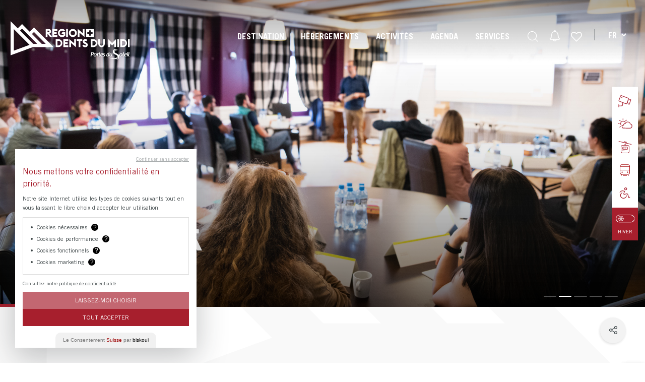

--- FILE ---
content_type: text/html; charset=UTF-8
request_url: https://www.regiondentsdumidi.ch/fr/b2b/seminaires-incentives-137/
body_size: 42244
content:
<!doctype html>
<html lang="fr-FR">
<!--bmg-rddm/header.php-->
<head>
    <meta charset="UTF-8">
    <meta name="viewport" content="width=device-width, initial-scale=1, viewport-fit=cover">
    
    <link rel="manifest" href="/manifest.json" />
    
        
    <meta name='robots' content='max-image-preview:large' />

<title>Séminaire au ski - Team building en montagne en Suisse | Région Dents du Midi</title>
<meta name="description" content="Organisez votre Team Building ou votre s&eacute;minaire au ski dans la R&eacute;gion Dents du Midi en Suisse. Nombreuses activit&eacute;s incentive. Devis gratuit en ligne. " />
<link rel="alternate" href="https://www.regiondentsdumidi.ch/fr/b2b/seminaires-incentives-137/" hreflang="fr" />
<link rel="alternate" href="https://www.regiondentsdumidi.ch/en/b2b/seminar-incentive-26785/" hreflang="en" />
<link rel="alternate" href="https://www.regiondentsdumidi.ch/de/b2b/seminare-incentive-26787/" hreflang="de" />
<script type="text/javascript">
/* <![CDATA[ */
window._wpemojiSettings = {"baseUrl":"https:\/\/s.w.org\/images\/core\/emoji\/16.0.1\/72x72\/","ext":".png","svgUrl":"https:\/\/s.w.org\/images\/core\/emoji\/16.0.1\/svg\/","svgExt":".svg","source":{"concatemoji":"https:\/\/www.regiondentsdumidi.ch\/wp\/wp-includes\/js\/wp-emoji-release.min.js?ver=4.0.91"}};
/*! This file is auto-generated */
!function(s,n){var o,i,e;function c(e){try{var t={supportTests:e,timestamp:(new Date).valueOf()};sessionStorage.setItem(o,JSON.stringify(t))}catch(e){}}function p(e,t,n){e.clearRect(0,0,e.canvas.width,e.canvas.height),e.fillText(t,0,0);var t=new Uint32Array(e.getImageData(0,0,e.canvas.width,e.canvas.height).data),a=(e.clearRect(0,0,e.canvas.width,e.canvas.height),e.fillText(n,0,0),new Uint32Array(e.getImageData(0,0,e.canvas.width,e.canvas.height).data));return t.every(function(e,t){return e===a[t]})}function u(e,t){e.clearRect(0,0,e.canvas.width,e.canvas.height),e.fillText(t,0,0);for(var n=e.getImageData(16,16,1,1),a=0;a<n.data.length;a++)if(0!==n.data[a])return!1;return!0}function f(e,t,n,a){switch(t){case"flag":return n(e,"\ud83c\udff3\ufe0f\u200d\u26a7\ufe0f","\ud83c\udff3\ufe0f\u200b\u26a7\ufe0f")?!1:!n(e,"\ud83c\udde8\ud83c\uddf6","\ud83c\udde8\u200b\ud83c\uddf6")&&!n(e,"\ud83c\udff4\udb40\udc67\udb40\udc62\udb40\udc65\udb40\udc6e\udb40\udc67\udb40\udc7f","\ud83c\udff4\u200b\udb40\udc67\u200b\udb40\udc62\u200b\udb40\udc65\u200b\udb40\udc6e\u200b\udb40\udc67\u200b\udb40\udc7f");case"emoji":return!a(e,"\ud83e\udedf")}return!1}function g(e,t,n,a){var r="undefined"!=typeof WorkerGlobalScope&&self instanceof WorkerGlobalScope?new OffscreenCanvas(300,150):s.createElement("canvas"),o=r.getContext("2d",{willReadFrequently:!0}),i=(o.textBaseline="top",o.font="600 32px Arial",{});return e.forEach(function(e){i[e]=t(o,e,n,a)}),i}function t(e){var t=s.createElement("script");t.src=e,t.defer=!0,s.head.appendChild(t)}"undefined"!=typeof Promise&&(o="wpEmojiSettingsSupports",i=["flag","emoji"],n.supports={everything:!0,everythingExceptFlag:!0},e=new Promise(function(e){s.addEventListener("DOMContentLoaded",e,{once:!0})}),new Promise(function(t){var n=function(){try{var e=JSON.parse(sessionStorage.getItem(o));if("object"==typeof e&&"number"==typeof e.timestamp&&(new Date).valueOf()<e.timestamp+604800&&"object"==typeof e.supportTests)return e.supportTests}catch(e){}return null}();if(!n){if("undefined"!=typeof Worker&&"undefined"!=typeof OffscreenCanvas&&"undefined"!=typeof URL&&URL.createObjectURL&&"undefined"!=typeof Blob)try{var e="postMessage("+g.toString()+"("+[JSON.stringify(i),f.toString(),p.toString(),u.toString()].join(",")+"));",a=new Blob([e],{type:"text/javascript"}),r=new Worker(URL.createObjectURL(a),{name:"wpTestEmojiSupports"});return void(r.onmessage=function(e){c(n=e.data),r.terminate(),t(n)})}catch(e){}c(n=g(i,f,p,u))}t(n)}).then(function(e){for(var t in e)n.supports[t]=e[t],n.supports.everything=n.supports.everything&&n.supports[t],"flag"!==t&&(n.supports.everythingExceptFlag=n.supports.everythingExceptFlag&&n.supports[t]);n.supports.everythingExceptFlag=n.supports.everythingExceptFlag&&!n.supports.flag,n.DOMReady=!1,n.readyCallback=function(){n.DOMReady=!0}}).then(function(){return e}).then(function(){var e;n.supports.everything||(n.readyCallback(),(e=n.source||{}).concatemoji?t(e.concatemoji):e.wpemoji&&e.twemoji&&(t(e.twemoji),t(e.wpemoji)))}))}((window,document),window._wpemojiSettings);
/* ]]> */
</script>
<style id='dummy-admin-menu-icons-inline-css' type='text/css'>
#menu-posts-apidae_address .wp-menu-image
{ background-size: 0 !important; }
#menu-posts-apidae_address .wp-menu-image:before
{ content: url([data-uri]); }
#menu-posts-apidae_address .wp-has-current-submenu .wp-menu-image:before,
#menu-posts-apidae_address:hover .wp-menu-image:before
{ content: url([data-uri]); }
#menu-posts-apidae_event .wp-menu-image
{ background-size: 0 !important; }
#menu-posts-apidae_event .wp-menu-image:before
{ content: url([data-uri]); }
#menu-posts-apidae_event .wp-has-current-submenu .wp-menu-image:before,
#menu-posts-apidae_event:hover .wp-menu-image:before
{ content: url([data-uri]); }
#menu-posts-apidae_heritage .wp-menu-image
{ background-size: 0 !important; }
#menu-posts-apidae_heritage .wp-menu-image:before
{ content: url([data-uri]); }
#menu-posts-apidae_heritage .wp-has-current-submenu .wp-menu-image:before,
#menu-posts-apidae_heritage:hover .wp-menu-image:before
{ content: url([data-uri]); }
#menu-posts-apidae_hike .wp-menu-image
{ background-size: 0 !important; }
#menu-posts-apidae_hike .wp-menu-image:before
{ content: url([data-uri]); }
#menu-posts-apidae_hike .wp-has-current-submenu .wp-menu-image:before,
#menu-posts-apidae_hike:hover .wp-menu-image:before
{ content: url([data-uri]); }
#menu-posts-apidae_hosting .wp-menu-image
{ background-size: 0 !important; }
#menu-posts-apidae_hosting .wp-menu-image:before
{ content: url([data-uri]); }
#menu-posts-apidae_hosting .wp-has-current-submenu .wp-menu-image:before,
#menu-posts-apidae_hosting:hover .wp-menu-image:before
{ content: url([data-uri]); }
#menu-posts-apidae_package .wp-menu-image
{ background-size: 0 !important; }
#menu-posts-apidae_package .wp-menu-image:before
{ content: url([data-uri]); }
#menu-posts-apidae_package .wp-has-current-submenu .wp-menu-image:before,
#menu-posts-apidae_package:hover .wp-menu-image:before
{ content: url([data-uri]); }
#menu-posts-fromages .wp-menu-image
{ background-size: 0 !important; }
#menu-posts-fromages .wp-menu-image:before
{ content: url([data-uri]); }
#menu-posts-fromages .wp-has-current-submenu .wp-menu-image:before,
#menu-posts-fromages:hover .wp-menu-image:before
{ content: url([data-uri]); }
#toplevel_page_nestedpages-fromages .wp-menu-image
{ background-size: 0 !important; }
#toplevel_page_nestedpages-fromages .wp-menu-image:before
{ content: url([data-uri]); }
#toplevel_page_nestedpages-fromages .wp-has-current-submenu .wp-menu-image:before,
#toplevel_page_nestedpages-fromages:hover .wp-menu-image:before
{ content: url([data-uri]); }
#menu-posts-leaflet .wp-menu-image
{ background-size: 0 !important; }
#menu-posts-leaflet .wp-menu-image:before
{ content: url([data-uri]); }
#menu-posts-leaflet .wp-has-current-submenu .wp-menu-image:before,
#menu-posts-leaflet:hover .wp-menu-image:before
{ content: url([data-uri]); }
#menu-posts-leaflet .wp-menu-image
{ background-size: 0 !important; }
#menu-posts-leaflet .wp-menu-image:before
{ content: url([data-uri]); }
#menu-posts-leaflet .wp-has-current-submenu .wp-menu-image:before,
#menu-posts-leaflet:hover .wp-menu-image:before
{ content: url([data-uri]); }
#menu-bmg-file-list .wp-menu-image
{ background-size: 0 !important; }
#menu-bmg-file-list .wp-menu-image:before
{ content: url([data-uri]); }
#menu-bmg-file-list .wp-has-current-submenu .wp-menu-image:before,
#menu-bmg-file-list:hover .wp-menu-image:before
{ content: url([data-uri]); }
#menu-posts-slider-video .wp-menu-image
{ background-size: 0 !important; }
#menu-posts-slider-video .wp-menu-image:before
{ content: url([data-uri]); }
#menu-posts-slider-video .wp-has-current-submenu .wp-menu-image:before,
#menu-posts-slider-video:hover .wp-menu-image:before
{ content: url([data-uri]); }
#menu-posts-leaflet .wp-menu-image
{ background-size: 0 !important; }
#menu-posts-leaflet .wp-menu-image:before
{ content: url([data-uri]); }
#menu-posts-leaflet .wp-has-current-submenu .wp-menu-image:before,
#menu-posts-leaflet:hover .wp-menu-image:before
{ content: url([data-uri]); }
#menu-posts-leaflet .wp-menu-image
{ background-size: 0 !important; }
#menu-posts-leaflet .wp-menu-image:before
{ content: url([data-uri]); }
#menu-posts-leaflet .wp-has-current-submenu .wp-menu-image:before,
#menu-posts-leaflet:hover .wp-menu-image:before
{ content: url([data-uri]); }
#menu-posts-leaflet .wp-menu-image
{ background-size: 0 !important; }
#menu-posts-leaflet .wp-menu-image:before
{ content: url([data-uri]); }
#menu-posts-leaflet .wp-has-current-submenu .wp-menu-image:before,
#menu-posts-leaflet:hover .wp-menu-image:before
{ content: url([data-uri]); }
#menu-posts-leaflet .wp-menu-image
{ background-size: 0 !important; }
#menu-posts-leaflet .wp-menu-image:before
{ content: url([data-uri]); }
#menu-posts-leaflet .wp-has-current-submenu .wp-menu-image:before,
#menu-posts-leaflet:hover .wp-menu-image:before
{ content: url([data-uri]); }
#menu-posts-leaflet .wp-menu-image
{ background-size: 0 !important; }
#menu-posts-leaflet .wp-menu-image:before
{ content: url([data-uri]); }
#menu-posts-leaflet .wp-has-current-submenu .wp-menu-image:before,
#menu-posts-leaflet:hover .wp-menu-image:before
{ content: url([data-uri]); }
#menu-posts-leaflet .wp-menu-image
{ background-size: 0 !important; }
#menu-posts-leaflet .wp-menu-image:before
{ content: url([data-uri]); }
#menu-posts-leaflet .wp-has-current-submenu .wp-menu-image:before,
#menu-posts-leaflet:hover .wp-menu-image:before
{ content: url([data-uri]); }
#menu-posts-leaflet .wp-menu-image
{ background-size: 0 !important; }
#menu-posts-leaflet .wp-menu-image:before
{ content: url([data-uri]); }
#menu-posts-leaflet .wp-has-current-submenu .wp-menu-image:before,
#menu-posts-leaflet:hover .wp-menu-image:before
{ content: url([data-uri]); }
#menu-posts-leaflet .wp-menu-image
{ background-size: 0 !important; }
#menu-posts-leaflet .wp-menu-image:before
{ content: url([data-uri]); }
#menu-posts-leaflet .wp-has-current-submenu .wp-menu-image:before,
#menu-posts-leaflet:hover .wp-menu-image:before
{ content: url([data-uri]); }
#menu-posts-leaflet .wp-menu-image
{ background-size: 0 !important; }
#menu-posts-leaflet .wp-menu-image:before
{ content: url([data-uri]); }
#menu-posts-leaflet .wp-has-current-submenu .wp-menu-image:before,
#menu-posts-leaflet:hover .wp-menu-image:before
{ content: url([data-uri]); }
#menu-posts-leaflet .wp-menu-image
{ background-size: 0 !important; }
#menu-posts-leaflet .wp-menu-image:before
{ content: url([data-uri]); }
#menu-posts-leaflet .wp-has-current-submenu .wp-menu-image:before,
#menu-posts-leaflet:hover .wp-menu-image:before
{ content: url([data-uri]); }
#menu-posts-leaflet .wp-menu-image
{ background-size: 0 !important; }
#menu-posts-leaflet .wp-menu-image:before
{ content: url([data-uri]); }
#menu-posts-leaflet .wp-has-current-submenu .wp-menu-image:before,
#menu-posts-leaflet:hover .wp-menu-image:before
{ content: url([data-uri]); }
#menu-posts-leaflet .wp-menu-image
{ background-size: 0 !important; }
#menu-posts-leaflet .wp-menu-image:before
{ content: url([data-uri]); }
#menu-posts-leaflet .wp-has-current-submenu .wp-menu-image:before,
#menu-posts-leaflet:hover .wp-menu-image:before
{ content: url([data-uri]); }
#menu-posts-leaflet .wp-menu-image
{ background-size: 0 !important; }
#menu-posts-leaflet .wp-menu-image:before
{ content: url([data-uri]); }
#menu-posts-leaflet .wp-has-current-submenu .wp-menu-image:before,
#menu-posts-leaflet:hover .wp-menu-image:before
{ content: url([data-uri]); }
#menu-posts-leaflet .wp-menu-image
{ background-size: 0 !important; }
#menu-posts-leaflet .wp-menu-image:before
{ content: url([data-uri]); }
#menu-posts-leaflet .wp-has-current-submenu .wp-menu-image:before,
#menu-posts-leaflet:hover .wp-menu-image:before
{ content: url([data-uri]); }
#menu-posts-leaflet .wp-menu-image
{ background-size: 0 !important; }
#menu-posts-leaflet .wp-menu-image:before
{ content: url([data-uri]); }
#menu-posts-leaflet .wp-has-current-submenu .wp-menu-image:before,
#menu-posts-leaflet:hover .wp-menu-image:before
{ content: url([data-uri]); }
#menu-posts-leaflet .wp-menu-image
{ background-size: 0 !important; }
#menu-posts-leaflet .wp-menu-image:before
{ content: url([data-uri]); }
#menu-posts-leaflet .wp-has-current-submenu .wp-menu-image:before,
#menu-posts-leaflet:hover .wp-menu-image:before
{ content: url([data-uri]); }
#menu-posts-leaflet .wp-menu-image
{ background-size: 0 !important; }
#menu-posts-leaflet .wp-menu-image:before
{ content: url([data-uri]); }
#menu-posts-leaflet .wp-has-current-submenu .wp-menu-image:before,
#menu-posts-leaflet:hover .wp-menu-image:before
{ content: url([data-uri]); }
#menu-posts-leaflet .wp-menu-image
{ background-size: 0 !important; }
#menu-posts-leaflet .wp-menu-image:before
{ content: url([data-uri]); }
#menu-posts-leaflet .wp-has-current-submenu .wp-menu-image:before,
#menu-posts-leaflet:hover .wp-menu-image:before
{ content: url([data-uri]); }
#menu-posts-leaflet .wp-menu-image
{ background-size: 0 !important; }
#menu-posts-leaflet .wp-menu-image:before
{ content: url([data-uri]); }
#menu-posts-leaflet .wp-has-current-submenu .wp-menu-image:before,
#menu-posts-leaflet:hover .wp-menu-image:before
{ content: url([data-uri]); }
#menu-posts-leaflet .wp-menu-image
{ background-size: 0 !important; }
#menu-posts-leaflet .wp-menu-image:before
{ content: url([data-uri]); }
#menu-posts-leaflet .wp-has-current-submenu .wp-menu-image:before,
#menu-posts-leaflet:hover .wp-menu-image:before
{ content: url([data-uri]); }
#menu-posts-leaflet .wp-menu-image
{ background-size: 0 !important; }
#menu-posts-leaflet .wp-menu-image:before
{ content: url([data-uri]); }
#menu-posts-leaflet .wp-has-current-submenu .wp-menu-image:before,
#menu-posts-leaflet:hover .wp-menu-image:before
{ content: url([data-uri]); }
#menu-posts-leaflet .wp-menu-image
{ background-size: 0 !important; }
#menu-posts-leaflet .wp-menu-image:before
{ content: url([data-uri]); }
#menu-posts-leaflet .wp-has-current-submenu .wp-menu-image:before,
#menu-posts-leaflet:hover .wp-menu-image:before
{ content: url([data-uri]); }
#menu-posts-leaflet .wp-menu-image
{ background-size: 0 !important; }
#menu-posts-leaflet .wp-menu-image:before
{ content: url([data-uri]); }
#menu-posts-leaflet .wp-has-current-submenu .wp-menu-image:before,
#menu-posts-leaflet:hover .wp-menu-image:before
{ content: url([data-uri]); }
</style>
<style id='wp-emoji-styles-inline-css' type='text/css'>

	img.wp-smiley, img.emoji {
		display: inline !important;
		border: none !important;
		box-shadow: none !important;
		height: 1em !important;
		width: 1em !important;
		margin: 0 0.07em !important;
		vertical-align: -0.1em !important;
		background: none !important;
		padding: 0 !important;
	}
</style>
<style id='bmgwp-bmg-anchor-block-style-inline-css' type='text/css'>
.wp-block-bmgwp-bmg-anchor-block{visibility:hidden}

</style>
<style id='bmg-curatorio-style-inline-css' type='text/css'>


</style>
<style id='bmgwp-bmg-map-style-inline-css' type='text/css'>
.wp-block-google-maps{height:auto}.wp-block-google-maps .bmg-map-wrapper{height:100%}

</style>
<style id='bmg-users-list-style-inline-css' type='text/css'>
/*# sourceMappingURL=users-list.css.map */

</style>
<link rel='stylesheet' id='bmg-forms-ionrange-css' href='https://www.regiondentsdumidi.ch/app/themes/bmg-rddm/cache/plugins/bmg-forms/js/ionrange/less/irs.css?ver=4.0.91' type='text/css' media='lazy' onload="this.media='all'" />
<link rel='stylesheet' id='bmg-base-theme-fancybox-css' href='https://www.regiondentsdumidi.ch/app/themes/bmg-base-theme/js/fancybox/fancybox-4.0.css?ver=4.0' type='text/css' media='lazy' onload="this.media='all'" />
<link rel='stylesheet' id='bmg-base-theme-slick-css' href='https://www.regiondentsdumidi.ch/app/themes/bmg-base-theme/js/slick/slick.css?ver=4.0.91' type='text/css' media='lazy' onload="this.media='all'" />
<link rel='stylesheet' id='bmg-theme-style-css' href='https://www.regiondentsdumidi.ch/app/themes/bmg-rddm/css/theme.css?ver=4.0.91' type='text/css' media='screen' />
<link rel='stylesheet' id='bmg-theme-print-css' href='https://www.regiondentsdumidi.ch/app/themes/bmg-rddm/css/print.css?ver=4.0.91' type='text/css' media='print' />
<link rel='stylesheet' id='dashicons-css' href='https://www.regiondentsdumidi.ch/wp/wp-includes/css/dashicons.min.css?ver=4.0.91' type='text/css' media='lazy' onload="this.media='all'" />
<style id='bmg-share-platforms-print-inline-css' type='text/css'>
@media print { main#main  > article header.entry-header h1:before { display: block; content: 'Région Dents Du Midi'; font-size: 18px; margin-top:-30px; margin-bottom:30px;}  }
</style>
<script type="text/javascript" src="https://www.regiondentsdumidi.ch/app/themes/bmg-base-theme/js/jquery-3.6.0.min.js?ver=3.6.0" id="jquery-js"></script>
<script type="text/javascript" src="https://www.regiondentsdumidi.ch/app/plugins/bmg-anchor-block//src/smooth.min.js?ver=4.0.91" id="bmg-anchor-block-smooth-js" defer></script>
<script type="text/javascript" src="https://www.regiondentsdumidi.ch/app/themes/bmg-base-theme/js/zoom.min.js?ver=4.0.91" id="bmg-base-theme-zoom-js"></script>
<script type="text/javascript" src="https://www.regiondentsdumidi.ch/app/themes/bmg-base-theme/js/in-view-transitions.min.js?ver=4.0.91" id="bmg-base-theme-in-view-transitions-js"></script>
<script type="text/javascript" src="https://www.regiondentsdumidi.ch/app/themes/bmg-base-theme/js/margin_merge.min.js?ver=4.0.91" id="bmg-base-theme-merge-margins-js" defer></script>
<script type="text/javascript" src="https://www.regiondentsdumidi.ch/app/themes/bmg-base-theme/js/bmg-base-theme.js?ver=4.0.91" id="bmg-base-theme-js" defer></script>
<link rel="EditURI" type="application/rsd+xml" title="RSD" href="https://www.regiondentsdumidi.ch/wp/xmlrpc.php?rsd" />
<link rel="canonical" href="https://www.regiondentsdumidi.ch/fr/b2b/seminaires-incentives-137/" />
<style>.post-thumbnail img[src$=".svg"] { width: 100%; height: auto; }</style><link rel="alternate" href="https://www.regiondentsdumidi.ch/fr/b2b/seminaires-incentives-137/" hreflang="x-default" />

<!-- Social sharing meta data -->
<meta property="og:url" content="https://www.regiondentsdumidi.ch/fr/b2b/seminaires-incentives-137/"/>
<meta property="og:type" content="website"/>
<meta property="og:title" content="S&eacute;minaire au ski - Team building en montagne en Suisse | R&eacute;gion Dents du Midi"/>
<meta property="og:description" content="Organisez votre Team Building ou votre s&eacute;minaire au ski dans la R&eacute;gion Dents du Midi en Suisse. Nombreuses activit&eacute;s incentive. Devis gratuit en ligne. "/>
<meta property="og:image" content="https://www.regiondentsdumidi.ch/app/themes/bmg-rddm/logo.svg"/>
<meta property="twitter:card" content="summary_large_image"/>
<meta property="twitter:title" content="S&eacute;minaire au ski - Team building en montagne en Suisse | R&eacute;gion Dents du Midi"/>
<meta property="twitter:description" content="Organisez votre Team Building ou votre s&eacute;minaire au ski dans la R&eacute;gion Dents du Midi en Suisse. Nombreuses activit&eacute;s incentive. Devis gratuit en ligne. "/>
<meta property="twitter:image" content="https://www.regiondentsdumidi.ch/app/themes/bmg-rddm/logo.svg"/>
<!-- # app/plugins/bmg-share/template-parts/google-snippet.php # -->
    <!-- Google Tag Manager -->
    <script>(function (w, d, s, l, i) {
            w[l] = w[l] || [];

                        
            w[l].push({
                'gtm.start':
                    new Date().getTime(), event: 'gtm.js'
            });
            var f = d.getElementsByTagName(s)[0],
                j = d.createElement(s), dl = l != 'dataLayer' ? '&l=' + l : '';
            j.async = true;
            j.src =
                'https://www.googletagmanager.com/gtm.js?id=' + i + dl;
            f.parentNode.insertBefore(j, f);
        })(window, document, 'script', 'dataLayer', 'GTM-N9Z5F79');</script>
    <!-- End Google Tag Manager -->
    <!-- # app/themes/bmg-base-theme/template-parts/favicon.php # -->

    
            <link rel="apple-touch-icon" sizes="57x57" href="https://www.regiondentsdumidi.ch/app/themes/bmg-rddm/favicon/apple-icon-57x57.png">
        <link rel="apple-touch-icon" sizes="60x60" href="https://www.regiondentsdumidi.ch/app/themes/bmg-rddm/favicon/apple-icon-60x60.png">
        <link rel="apple-touch-icon" sizes="72x72" href="https://www.regiondentsdumidi.ch/app/themes/bmg-rddm/favicon/apple-icon-72x72.png">
        <link rel="apple-touch-icon" sizes="76x76" href="https://www.regiondentsdumidi.ch/app/themes/bmg-rddm/favicon/apple-icon-76x76.png">
        <link rel="apple-touch-icon" sizes="114x114" href="https://www.regiondentsdumidi.ch/app/themes/bmg-rddm/favicon/apple-icon-114x114.png">
        <link rel="apple-touch-icon" sizes="120x120" href="https://www.regiondentsdumidi.ch/app/themes/bmg-rddm/favicon/apple-icon-120x120.png">
        <link rel="apple-touch-icon" sizes="144x144" href="https://www.regiondentsdumidi.ch/app/themes/bmg-rddm/favicon/apple-icon-144x144.png">
        <link rel="apple-touch-icon" sizes="152x152" href="https://www.regiondentsdumidi.ch/app/themes/bmg-rddm/favicon/apple-icon-152x152.png">
        <link rel="apple-touch-icon" sizes="180x180" href="https://www.regiondentsdumidi.ch/app/themes/bmg-rddm/favicon/apple-icon-180x180.png">
        
        
            <link rel="icon" type="image/png" sizes="192x192" href="https://www.regiondentsdumidi.ch/app/themes/bmg-rddm/favicon/android-icon-192x192.png">
    
    <link rel="icon" type="image/png" sizes="16x16" href="https://www.regiondentsdumidi.ch/app/themes/bmg-rddm/favicon/favicon-16x16.png">
    <link rel="icon" type="image/png" sizes="32x32" href="https://www.regiondentsdumidi.ch/app/themes/bmg-rddm/favicon/favicon-32x32.png">
    
            <link rel="icon" type="image/png" sizes="96x96" href="https://www.regiondentsdumidi.ch/app/themes/bmg-rddm/favicon/favicon-96x96.png">
        
            <meta name="msapplication-TileImage" content="https://www.regiondentsdumidi.ch/app/themes/bmg-rddm/favicon/ms-icon-144x144.png">
        

<meta name="msapplication-TileColor" content="#DFDFDF">
<meta name="theme-color" content="$color_primary"><link rel="icon" href="https://www.regiondentsdumidi.ch/app/themes/bmg-rddm/favicon/favicon-32x32.png" sizes="32x32" />
<link rel="icon" href="https://www.regiondentsdumidi.ch/app/themes/bmg-rddm/favicon/favicon.ico" sizes="192x192" />
<link rel="apple-touch-icon" href="https://www.regiondentsdumidi.ch/app/themes/bmg-rddm/favicon/favicon.ico" />
<meta name="msapplication-TileImage" content="https://www.regiondentsdumidi.ch/app/themes/bmg-rddm/favicon/favicon.ico" />
</head>

<body class="wp-singular page-template-default page page-id-137 page-parent page-child parent-pageid-129 wp-theme-bmg-base-theme wp-child-theme-bmg-rddm not-extranet not-home-extranet has-cpt-list has-page-list has-bmg-slider bmg-season-winter bmg-season-system-winter not-home page-original-id-137">

<div onclick="topFunction()" id="return_to_top" class="return_to_top"></div>

<div id="page" class="site">
    <header id="masthead" class="site-header">
        <a class="skip-link screen-reader-text"
           href="#content">Aller au contenu</a>
        <div class="header-texts sticky sticky-absolute sticky-unstick-scroll-down data-sticky-add-global-top">
            <section class="header-container">
                <div class="site-branding">
                    <p class="site-title">
                        <a href="https://www.regiondentsdumidi.ch/" rel="home"><img src="https://www.regiondentsdumidi.ch/app/themes/bmg-rddm/logo.svg" alt="Région Dents Du Midi" /></a>                    </p>
                </div>
            </section>
            <section class="navs">
                <nav id="site-navigation" class="main-navigation">
                    <a class="menu-toggle" aria-controls="primary-menu" aria-expanded="false"
                       title="Menu principal"></a>
                    <div class="menu-items-wrapper">
                        <div class="menu-items">
                            <li role="menuitem"  class="page_item page-item-13 page-original-id-13 page_item_has_children  depth-1" data-level=1   data-menu-item-id="13"><a><span>Destination</span></a>
<ul class='children  '>
	<li role="menuitem"  class="page_item page-item-23 page-original-id-23 page_item_has_children  depth-2" data-level=2   data-menu-item-id="23"><a href="https://www.regiondentsdumidi.ch/fr/destination/1-region-23/"><span class="icon-wrapper"><img loading="lazy" class="nav-icon" src="https://www.regiondentsdumidi.ch/files/23/3bba0f653434c49ad5652d1da32a2bf0_map.svg" /></span><span>1 région</span></a>
	<ul class='children  '>
		<li role="menuitem"  class="page_item page-item-20259 page-original-id-20259  depth-3" data-level=3   data-menu-item-id="20259"><a href="https://www.regiondentsdumidi.ch/fr/destination/1-region/decouvrir-la-region-20259/"><span>Découvrir la région</span></a></li>
		<li role="menuitem"  class="page_item page-item-105 page-original-id-105  depth-3" data-level=3   data-menu-item-id="105"><a href="https://www.regiondentsdumidi.ch/fr/destination/1-region/les-dents-du-midi-105/"><span>Les Dents du Midi</span></a></li>
		<li role="menuitem"  class="page_item page-item-107 page-original-id-107  depth-3" data-level=3   data-menu-item-id="107"><a href="https://www.regiondentsdumidi.ch/fr/destination/1-region/au-gre-des-saisons-107/"><span>Au gré des saisons</span></a></li>
		<li role="menuitem"  class="page_item page-item-113 page-original-id-113  depth-3" data-level=3   data-menu-item-id="113"><a href="https://www.regiondentsdumidi.ch/fr/destination/1-region/la-region-a-du-talent-113/"><span>La Région a du talent !</span></a></li>
		<li role="menuitem"  class="page_item page-item-40119 page-original-id-40119  depth-3" data-level=3   data-menu-item-id="40119"><a href="https://www.regiondentsdumidi.ch/fr/destination/1-region/bureau-d-accueil-de-tournages-40119/"><span>Bureau d&rsquo;accueil de tournages</span></a></li>
	</ul>
</li>
	<li role="menuitem"  class="page_item page-item-25 page-original-id-25 page_item_has_children  depth-2" data-level=2   data-menu-item-id="25"><a href="https://www.regiondentsdumidi.ch/fr/destination/6-villages-stations-25/"><span class="icon-wrapper"><img loading="lazy" class="nav-icon" src="https://www.regiondentsdumidi.ch/files/25/e2f5daae241e729aa33656b0fc266ec6_village.svg" /></span><span>6 villages-stations</span></a>
	<ul class='children  '>
		<li role="menuitem"  class="page_item page-item-115 page-original-id-115  depth-3" data-level=3   data-menu-item-id="115"><a href="https://www.regiondentsdumidi.ch/fr/destination/6-villages-stations/champery-115/"><span>Champéry</span></a></li>
		<li role="menuitem"  class="page_item page-item-117 page-original-id-117  depth-3" data-level=3   data-menu-item-id="117"><a href="https://www.regiondentsdumidi.ch/fr/destination/6-villages-stations/champoussin-117/"><span>Champoussin</span></a></li>
		<li role="menuitem"  class="page_item page-item-119 page-original-id-119  depth-3" data-level=3   data-menu-item-id="119"><a href="https://www.regiondentsdumidi.ch/fr/destination/6-villages-stations/les-crosets-119/"><span>Les Crosets</span></a></li>
		<li role="menuitem"  class="page_item page-item-121 page-original-id-121  depth-3" data-level=3   data-menu-item-id="121"><a href="https://www.regiondentsdumidi.ch/fr/destination/6-villages-stations/morgins-121/"><span>Morgins</span></a></li>
		<li role="menuitem"  class="page_item page-item-125 page-original-id-125  depth-3" data-level=3   data-menu-item-id="125"><a href="https://www.regiondentsdumidi.ch/fr/destination/6-villages-stations/troistorrents-125/"><span>Troistorrents</span></a></li>
		<li role="menuitem"  class="page_item page-item-123 page-original-id-123  depth-3" data-level=3   data-menu-item-id="123"><a href="https://www.regiondentsdumidi.ch/fr/destination/6-villages-stations/val-d-illiez-123/"><span>Val-d&rsquo;Illiez</span></a></li>
	</ul>
</li>
	<li role="menuitem"  class="page_item page-item-55284 page-original-id-55284 page_item_has_children  depth-2" data-level=2   data-menu-item-id="55284"><a href="https://www.regiondentsdumidi.ch/fr/destination/1-domaine-international/les-portes-du-soleil-19614/"><span class="icon-wrapper"><img loading="lazy" class="nav-icon" src="https://www.regiondentsdumidi.ch/files/16c143f001c239c9e36aceacf4bec30e_ski-rddm.svg" /></span><span>Les Portes du Soleil</span></a>
	<ul class='children  '>
		<li role="menuitem"  class="page_item page-item-19614 page-original-id-19614  depth-3" data-level=3   data-menu-item-id="19614"><a href="https://www.regiondentsdumidi.ch/fr/destination/les-portes-du-soleil/les-portes-du-soleil-19614/"><span>Le domaine international</span></a></li>
		<li role="menuitem"  class="page_item page-item-55293 page-original-id-55293  depth-3" data-level=3   data-menu-item-id="55293"><a href="https://skipass-pds-ch.ch"><span>Le secteur suisse</span></a></li>
		<li role="menuitem"  class="page_item page-item-55296 page-original-id-55296  depth-3" data-level=3   data-menu-item-id="55296"><a href="https://www.regiondentsdumidi.ch/fr/domaine-153/"><span>Infos-live domaine</span></a></li>
		<li role="menuitem"  class="page_item page-item-55299 page-original-id-55299  depth-3" data-level=3   data-menu-item-id="55299"><a href="https://www.regiondentsdumidi.ch/fr/webcams-149/"><span>Webcams</span></a></li>
	</ul>
</li>
</ul>
</li>
<li role="menuitem"  class="page_item page-item-15 page-original-id-15 page_item_has_children  depth-1 has-highlight" data-level=1   data-menu-item-id="15"><a><span>Hébergements</span></a>
<ul class='children  '>
	<li role="menuitem"  class="page_item page-item-77 page-original-id-77 page_item_has_children  depth-2" data-level=2   data-menu-item-id="77"><a href="https://www.regiondentsdumidi.ch/fr/hebergements/hebergements-77/"><span class="icon-wrapper"><img loading="lazy" class="nav-icon" src="https://www.regiondentsdumidi.ch/files/77/6d88bb5cf9d3a4cfa668652a57d1228f_hebergement.svg" /></span><span>Hébergements</span></a>
	<ul class='children  '>
		<li role="menuitem"  class="page_item page-item-81 page-original-id-81  depth-3" data-level=3   data-menu-item-id="81"><a href="https://www.regiondentsdumidi.ch/fr/hebergements/hebergements/agences-immobilieres-81/"><span>Agences immobilières</span></a></li>
		<li role="menuitem"  class="page_item page-item-85 page-original-id-85  depth-3" data-level=3   data-menu-item-id="85"><a href="https://www.regiondentsdumidi.ch/fr/hebergements/hebergements/appartements-chalets-85/"><span>Appartements &#038; Chalets</span></a></li>
		<li role="menuitem"  class="page_item page-item-83 page-original-id-83  depth-3" data-level=3   data-menu-item-id="83"><a href="https://www.regiondentsdumidi.ch/fr/hebergements/hebergements/hotels-83/"><span>Hôtels</span></a></li>
		<li role="menuitem"  class="page_item page-item-20977 page-original-id-20977  depth-3" data-level=3   data-menu-item-id="20977"><a href="https://www.regiondentsdumidi.ch/fr/hebergements/hebergements/chambres-d-hotes-20977/"><span>Chambres d&rsquo;hôtes</span></a></li>
		<li role="menuitem"  class="page_item page-item-87 page-original-id-87  depth-3" data-level=3   data-menu-item-id="87"><a href="https://www.regiondentsdumidi.ch/fr/hebergements/hebergements/backpackers-87/"><span>Backpackers</span></a></li>
		<li role="menuitem"  class="page_item page-item-93 page-original-id-93  depth-3" data-level=3   data-menu-item-id="93"><a href="https://www.regiondentsdumidi.ch/fr/hebergements/hebergements/campings-vans-93/"><span>Campings &#038; Vans</span></a></li>
		<li role="menuitem"  class="page_item page-item-95 page-original-id-95  depth-3" data-level=3   data-menu-item-id="95"><a href="https://www.regiondentsdumidi.ch/fr/hebergements/hebergements/logements-de-groupe-95/"><span>Logements de groupe</span></a></li>
		<li role="menuitem"  class="page_item page-item-42839 page-original-id-42839  depth-3" data-level=3   data-menu-item-id="42839"><a href="https://www.regiondentsdumidi.ch/fr/hebergements/hebergements/seminaires-sorties-d-entreprises-42839/"><span>Séminaires & Sorties d'entreprises</span></a></li>
		<li role="menuitem"  class="page_item page-item-91 page-original-id-91  depth-3" data-level=3   data-menu-item-id="91"><a href="https://www.regiondentsdumidi.ch/fr/hebergements/hebergements/refuges-cabanes-91/"><span>Refuges &#038; Cabanes</span></a></li>
		<li role="menuitem"  class="page_item page-item-97 page-original-id-97  depth-3" data-level=3   data-menu-item-id="97"><a href="https://www.regiondentsdumidi.ch/fr/hebergements/hebergements/location-longue-duree-97/"><span>Location longue durée</span></a></li>
	</ul>
</li>
	<li role="menuitem"  class="page_item page-item-79 page-original-id-79 page_item_has_children  depth-2" data-level=2   data-menu-item-id="79"><a href="https://www.regiondentsdumidi.ch/fr/dormir/reservation/reservation-en-ligne-99/"><span class="icon-wrapper"><img loading="lazy" class="nav-icon" src="https://www.regiondentsdumidi.ch/files/79/c0cd665a0c43998063cc72038b071086_shopping.svg" /></span><span>Réservation</span></a>
	<ul class='children  '>
		<li role="menuitem"  class="page_item page-item-99 page-original-id-99  depth-3" data-level=3   data-menu-item-id="99"><a href="https://www.regiondentsdumidi.ch/fr/hebergements/reservation/reservation-en-ligne-99/"><span>Réservation en ligne</span></a></li>
		<li role="menuitem"  class="page_item page-item-101 page-original-id-101  depth-3" data-level=3   data-menu-item-id="101"><a href="https://www.regiondentsdumidi.ch/fr/hebergements/reservation/assistance-conseil-101/"><span>Assistance / conseil</span></a></li>
	</ul>
</li>
	<li role="menuitem"  class="page_item page-item-18574 page-original-id-18574  depth-2" data-level=2   data-menu-item-id="18574"><a href="https://www.regiondentsdumidi.ch/fr/nos-offres-de-saison-42149/"><span>Nos offres de saison</span></a><!-- # app/themes/bmg-rddm/template-parts/highlights.php # -->
<!-- bmg-rddm/template-parts/highlights -->
<aside class="offers-highlights">
    <div class="front-highlights">
        
        <a class="rddm-button" href="https://www.regiondentsdumidi.ch/fr/hebergements/nos-offres-de-saison-18574/?bmg-season=winter" target="_self">Tout voir</a>        <nav>
                            <li class="img lazy"
                    style="background-image: url(https://www.regiondentsdumidi.ch/files/35995434-680x680.png);background-size: 100%; background-position: top center;">
                    <a href="https://www.regiondentsdumidi.ch/fr/5930921-ski-sleep-34178/">
                        <div class="texts">
                            <span class="tag discount-tag">Jusqu'à -15%</span>                                <div class="like-h3">Ski &amp; Sleep</div>
                                
                                                                <span class="post-resume is-pricetag">Rabais entre -10% et -15% sur votre hébergement et votre forfait de ski.</span>
                                                                <span class="post-resume is-excerpt">Votre séjour tout compris avec hébergement en hôtel/B&amp;B et forfaits de ski Portes du Soleil à -15%* !</span>
                                                        </div>
                    </a>

                </li>
                                <li class="img lazy"
                    style="background-image: url(https://www.regiondentsdumidi.ch/files/36064583-680x680.jpg);background-size: 100%; background-position: top center;">
                    <a href="https://www.regiondentsdumidi.ch/fr/6007142-sejour-maxi-rires-festival-68193/">
                        <div class="texts">
                            <span class="tag discount-tag">Jusqu'à -20%</span>                                <div class="like-h3">Séjour Maxi-Rires Festival</div>
                                
                                                                <span class="post-resume is-pricetag">-15% sur l’hébergement &amp; jusqu'à -20% sur le spectacle</span>
                                                                <span class="post-resume is-excerpt">Un séjour à faire chauffer les zygomatiques, avec votre billet pour le spectacle à prix réduit et une nuitée dans un hôtel à -15% !</span>
                                                        </div>
                    </a>

                </li>
                        </nav>
    </div>
    <div class="misc">
        <div class="more-wrapper">
            
            <a class="see-all-offers" href="https://www.regiondentsdumidi.ch/fr/nos-offres-de-saison-42149/">Voir toutes les offres</a>        </div>
        <div class="btn-wrapper">
            <button type="button" class="prev-custom-sliding"></button>
            <button type="button" class="next-custom-sliding"></button>
        </div>
    </div>
</aside>

</li>
</ul>
</li>
<li role="menuitem"  class="page_item page-item-17 page-original-id-17 page_item_has_children  depth-1 has-highlight" data-level=1   data-menu-item-id="17"><a><span>Activités</span></a>
<ul class='children  '>
	<li role="menuitem"  class="page_item page-item-53 page-original-id-53 page_item_has_children  depth-2" data-level=2   data-menu-item-id="53"><a href="https://www.regiondentsdumidi.ch/fr/activites/hiver-53/"><span class="icon-wrapper"><img loading="lazy" class="nav-icon" src="https://www.regiondentsdumidi.ch/files/53/0235f5985cb2c2d6c61683208da68a35_flocon.svg" /></span><span>Hiver</span></a>
	<ul class='children  '>
		<li role="menuitem"  class="page_item page-item-103 page-original-id-103  depth-3" data-level=3   data-menu-item-id="103"><a href="https://www.regiondentsdumidi.ch/fr/activites/hiver/ski-snowboard-103/"><span class="icon-wrapper"><img loading="lazy" class="nav-icon" src="https://www.regiondentsdumidi.ch/files/fe8e6493fd5bb721f46c9ba7aeccc95f_ski-snowboard.svg" /></span><span>Ski &#038; Snowboard</span></a></li>
		<li role="menuitem"  class="page_item page-item-19290 page-original-id-19290  depth-3" data-level=3   data-menu-item-id="19290"><a href="https://www.regiondentsdumidi.ch/fr/a-faire/en-interieur-67/"><span class="icon-wrapper"><img loading="lazy" class="nav-icon" src="https://www.regiondentsdumidi.ch/files/19290/95cdb019ad461eb693c6f7e32c3fa880_house.svg" /></span><span>En intérieur</span></a></li>
		<li role="menuitem"  class="page_item page-item-59 page-original-id-59  depth-3" data-level=3   data-menu-item-id="59"><a href="https://www.regiondentsdumidi.ch/fr/activites/hiver/sports-d-hiver-59/"><span class="icon-wrapper"><img loading="lazy" class="nav-icon" src="https://www.regiondentsdumidi.ch/files/ed8518a2a7ac0b210e429a051f4023db_sports-hiver.svg" /></span><span>Sports d&rsquo;hiver</span></a></li>
		<li role="menuitem"  class="page_item page-item-19292 page-original-id-19292  depth-3" data-level=3   data-menu-item-id="19292"><a href="https://www.regiondentsdumidi.ch/fr/a-faire/culture-traditions-69/"><span class="icon-wrapper"><img loading="lazy" class="nav-icon" src="https://www.regiondentsdumidi.ch/files/19292/0b8468099b0b76ce6eb7de5e020f02e4_museum.svg" /></span><span>Culture &#038; Traditions</span></a></li>
		<li role="menuitem"  class="page_item page-item-61 page-original-id-61  depth-3" data-level=3   data-menu-item-id="61"><a href="https://www.regiondentsdumidi.ch/fr/activites/hiver/apres-ski-vie-nocturne-61/"><span class="icon-wrapper"><img loading="lazy" class="nav-icon" src="https://www.regiondentsdumidi.ch/files/61/6e4f7dd23d2b66b18425681bd665a1ba_cheers.svg" /></span><span>Après-ski &#038; Vie nocturne</span></a></li>
		<li role="menuitem"  class="page_item page-item-19294 page-original-id-19294  depth-3" data-level=3   data-menu-item-id="19294"><a href="https://www.regiondentsdumidi.ch/fr/activites/hiver/famille-enfants-19294/"><span class="icon-wrapper"><img loading="lazy" class="nav-icon" src="https://www.regiondentsdumidi.ch/files/19294/25465873a4cd9612553649a93a3019cf_people.svg" /></span><span>Famille &amp; Enfants</span></a></li>
		<li role="menuitem"  class="page_item page-item-65 page-original-id-65  depth-3" data-level=3   data-menu-item-id="65"><a href="https://www.regiondentsdumidi.ch/fr/activites/hiver/sensations-fortes-65/"><span class="icon-wrapper"><img loading="lazy" class="nav-icon" src="https://www.regiondentsdumidi.ch/files/65/4235694d79cc398f7654ff63cd9890f8_c7db0b9522a244ff75aa22e6d6041a3e_parapente.svg" /></span><span>Sensations fortes</span></a></li>
		<li role="menuitem"  class="page_item page-item-19296 page-original-id-19296  depth-3" data-level=3   data-menu-item-id="19296"><a href="https://www.regiondentsdumidi.ch/fr/activites/hiver/gastronomie-19296/"><span class="icon-wrapper"><img loading="lazy" class="nav-icon" src="https://www.regiondentsdumidi.ch/files/19296/7a61990cc854608a5d02126d2428e81b_fondue.svg" /></span><span>Gastronomie</span></a></li>
		<li role="menuitem"  class="page_item page-item-19298 page-original-id-19298  depth-3" data-level=3   data-menu-item-id="19298"><a href="https://www.regiondentsdumidi.ch/fr/a-faire/detente-spa-22895/"><span class="icon-wrapper"><img loading="lazy" class="nav-icon" src="https://www.regiondentsdumidi.ch/files/19298/9df0edc1728bfc5419deb8d8bd6a1039_bougie.svg" /></span><span>Détente &#038; SPA</span></a></li>
		<li role="menuitem"  class="page_item page-item-63 page-original-id-63  depth-3" data-level=3   data-menu-item-id="63"><a href="https://www.regiondentsdumidi.ch/fr/activites/hiver/rencontres-insolites-63/"><span class="icon-wrapper"><img loading="lazy" class="nav-icon" src="https://www.regiondentsdumidi.ch/files/63/059e8e436275c86a1ce1d379299670db_siberian-husky.svg" /></span><span>Rencontres insolites</span></a></li>
		<li role="menuitem"  class="page_item page-item-75338 page-original-id-75338  depth-3" data-level=3   data-menu-item-id="75338"><a href="https://www.regiondentsdumidi.ch/fr/activites/a-faire-dans-les-environs-74917/?apidae-list-74917%5Bsearch%5D=&#038;apidae-list-74917%5Bselection-default-value%5D=191460%2C191459%2C191589&#038;apidae-list-74917%5Bseason%5D%5B%5D=226&#038;apidae-list-74917%5Bseason%5D%5B%5D=228"><span class="icon-wrapper"><img loading="lazy" class="nav-icon" src="https://www.regiondentsdumidi.ch/files/7c4af250e1e55b0e83d0a2ad68e8b4d3_environs.svg" /></span><span>Dans les environs</span></a></li>
		<li role="menuitem"  class="page_item page-item-42214 page-original-id-42214  depth-3" data-level=3   data-menu-item-id="42214"><a href="https://www.regiondentsdumidi.ch/fr/nos-offres-de-saison-42149/?apidae-package-list-42149%5Bsearch%5D=&#038;apidae-package-list-42149%5Bselection-default-value%5D=&#038;apidae-package-list-42149%5Bseason%5D%5B%5D=226&#038;apidae-package-list-42149%5Bseason%5D%5B%5D=228&#038;apidae-package-list-42149%5Bdate-start%5D=&#038;apidae-package-list-42149%5Bdate-end%5D="><span class="icon-wrapper"><img loading="lazy" class="nav-icon" src="https://www.regiondentsdumidi.ch/files/42214/2410e76e033c582578c38de7517f384e_offres3.svg" /></span><span>Nos meilleures offres</span></a></li>
	</ul>
</li>
	<li role="menuitem"  class="page_item page-item-55 page-original-id-55 page_item_has_children  depth-2" data-level=2   data-menu-item-id="55"><a href="https://www.regiondentsdumidi.ch/fr/activites/ete-automne-55/"><span class="icon-wrapper"><img loading="lazy" class="nav-icon" src="https://www.regiondentsdumidi.ch/files/55/f45be75323216c3fb4a9c2606a7e1154_soleil.svg" /></span><span>Été / Automne</span></a>
	<ul class='children  '>
		<li role="menuitem"  class="page_item page-item-19320 page-original-id-19320  depth-3" data-level=3   data-menu-item-id="19320"><a href="https://www.regiondentsdumidi.ch/fr/activites/ete-automne/velo-vtt-19320/"><span class="icon-wrapper"><img loading="lazy" class="nav-icon" src="https://www.regiondentsdumidi.ch/files/19320/60d11b22b456192e21b09487155e9903_bicycle.svg" /></span><span>Vélo / VTT</span></a></li>
		<li role="menuitem"  class="page_item page-item-22238 page-original-id-22238  depth-3" data-level=3   data-menu-item-id="22238"><a href="https://www.regiondentsdumidi.ch/fr/a-faire/en-interieur-67/"><span class="icon-wrapper"><img loading="lazy" class="nav-icon" src="https://www.regiondentsdumidi.ch/files/22238/d3fc475352c6b7a3e8ec8031be88fd06_89732e6d90fb519f2c5215f512ee2b7d_house.svg" /></span><span>En intérieur</span></a></li>
		<li role="menuitem"  class="page_item page-item-19322 page-original-id-19322  depth-3" data-level=3   data-menu-item-id="19322"><a href="https://www.regiondentsdumidi.ch/fr/activites/ete-automne/randonnee-trail-19322/"><span class="icon-wrapper"><img loading="lazy" class="nav-icon" src="https://www.regiondentsdumidi.ch/files/19322/642b3ae78c0b33a2503806a50baeb8d2_006---Hiking.svg" /></span><span>Randonnée &#038; Trail</span></a></li>
		<li role="menuitem"  class="page_item page-item-22434 page-original-id-22434  depth-3" data-level=3   data-menu-item-id="22434"><a href="https://www.regiondentsdumidi.ch/fr/a-faire/culture-traditions-69/"><span class="icon-wrapper"><img loading="lazy" class="nav-icon" src="https://www.regiondentsdumidi.ch/files/22434/05e7cb32981696098a4b596bc3f6dc3a_0b8468099b0b76ce6eb7de5e020f02e4_museum.svg" /></span><span>Culture &#038; Traditions</span></a></li>
		<li role="menuitem"  class="page_item page-item-19324 page-original-id-19324  depth-3" data-level=3   data-menu-item-id="19324"><a href="https://www.regiondentsdumidi.ch/fr/activites/ete-automne/faune-flore-19324/"><span class="icon-wrapper"><img loading="lazy" class="nav-icon" src="https://www.regiondentsdumidi.ch/files/19324/2afdf88fddaa42a9e85ee073c535be14_nature.svg" /></span><span>Faune &#038; Flore</span></a></li>
		<li role="menuitem"  class="page_item page-item-71 page-original-id-71  depth-3" data-level=3   data-menu-item-id="71"><a href="https://www.regiondentsdumidi.ch/fr/activites/ete-automne/familles-enfants-71/"><span class="icon-wrapper"><img loading="lazy" class="nav-icon" src="https://www.regiondentsdumidi.ch/files/71/66c76f8d486fd9f51b39a308029549eb_XMLID_173_.svg" /></span><span>Familles &#038; Enfants</span></a></li>
		<li role="menuitem"  class="page_item page-item-19326 page-original-id-19326  depth-3" data-level=3   data-menu-item-id="19326"><a href="https://www.regiondentsdumidi.ch/fr/activites/ete-automne/sensations-fortes-19326/"><span class="icon-wrapper"><img loading="lazy" class="nav-icon" src="https://www.regiondentsdumidi.ch/files/19326/c7db0b9522a244ff75aa22e6d6041a3e_parapente.svg" /></span><span>Sensations fortes</span></a></li>
		<li role="menuitem"  class="page_item page-item-73 page-original-id-73  depth-3" data-level=3   data-menu-item-id="73"><a href="https://www.regiondentsdumidi.ch/fr/activites/ete-automne/gastronomie-73/"><span class="icon-wrapper"><img loading="lazy" class="nav-icon" src="https://www.regiondentsdumidi.ch/files/73/95d307e910fedd93caa5c59547a414b9_food-serving.svg" /></span><span>Gastronomie</span></a></li>
		<li role="menuitem"  class="page_item page-item-19328 page-original-id-19328  depth-3" data-level=3   data-menu-item-id="19328"><a href="https://www.regiondentsdumidi.ch/fr/activites/ete-automne/sports-loisirs-19328/"><span class="icon-wrapper"><img loading="lazy" class="nav-icon" src="https://www.regiondentsdumidi.ch/files/19328/31b1a982bc6c885b6d5051e605fd0c4f_solei.svg" /></span><span>Sports &#038; Loisirs</span></a></li>
		<li role="menuitem"  class="page_item page-item-75 page-original-id-75  depth-3" data-level=3   data-menu-item-id="75"><a href="https://www.regiondentsdumidi.ch/fr/a-faire/detente-spa-22895/"><span class="icon-wrapper"><img loading="lazy" class="nav-icon" src="https://www.regiondentsdumidi.ch/files/75/9f7479f2b1d1b6fdd281c2c0c9b68283_bougie.svg" /></span><span>Détente &#038; SPA</span></a></li>
		<li role="menuitem"  class="page_item page-item-75363 page-original-id-75363  depth-3" data-level=3   data-menu-item-id="75363"><a href="https://www.regiondentsdumidi.ch/fr/activites/a-faire-dans-les-environs-74917/?apidae-list-74917%5Bsearch%5D=&#038;apidae-list-74917%5Bselection-default-value%5D=191460%2C191459%2C191589&#038;apidae-list-74917%5Bseason%5D%5B%5D=143&#038;apidae-list-74917%5Bseason%5D%5B%5D=356"><span class="icon-wrapper"><img loading="lazy" class="nav-icon" src="https://www.regiondentsdumidi.ch/files/5a52db97115e566f67ac74687eea5d2a_environs.svg" /></span><span>Dans les environs</span></a></li>
		<li role="menuitem"  class="page_item page-item-42230 page-original-id-42230  depth-3" data-level=3   data-menu-item-id="42230"><a href="https://www.regiondentsdumidi.ch/fr/nos-offres-de-saison-42149/?apidae-package-list-42149%5Bsearch%5D=&#038;apidae-package-list-42149%5Bselection-default-value%5D=&#038;apidae-package-list-42149%5Bseason%5D%5B%5D=143&#038;apidae-package-list-42149%5Bseason%5D%5B%5D=356&#038;apidae-package-list-42149%5Bdate-start%5D=&#038;apidae-package-list-42149%5Bdate-end%5D="><span class="icon-wrapper"><img loading="lazy" class="nav-icon" src="https://www.regiondentsdumidi.ch/files/42230/79e7df964b4ca69087aa0d8b472923c0_offres3.svg" /></span><span>Nos meilleures offres</span></a></li>
	</ul>
</li>
	<li role="menuitem"  class="page_item page-item-18572 page-original-id-18572 page_item_has_children  depth-2" data-level=2   data-menu-item-id="18572"><a><span>Nos incontournables</span></a><!-- # app/themes/bmg-rddm/template-parts/highlights.php # -->
<!-- bmg-rddm/template-parts/highlights -->
<aside class="offers-highlights">
    <div class="front-highlights">
        
        <a class="rddm-button" href="https://www.regiondentsdumidi.ch/fr/activites/nos-incontournables/nos-incontournables-de-l-hiver-23156/?bmg-season=winter" target="_self">Tout voir</a>        <nav>
                            <li class="img lazy"
                    style="background-image: url(https://www.regiondentsdumidi.ch/files/som_7raisons-1-680x680.jpg);background-size: 100%; background-position: top center;">
                    <a href="https://www.regiondentsdumidi.ch/fr/activites/nos-incontournables/nos-incontournables-de-l-hiver/7-raisons-de-choisir-les-portes-du-soleil-58607/">
                        <div class="texts">
                                                            <div class="like-h3">7 raisons de choisir les Portes du Soleil</div>
                                
                                                            <span class="post-resume">À la recherche d’une destination pour vos prochaines vacances au ski ? On vous explique en sept points pourquoi opter pour les Portes du Soleil !</span>
                                                    </div>
                    </a>

                </li>
                                <li class="img lazy"
                    style="background-image: url(https://www.regiondentsdumidi.ch/files/23168/inc_raquettes-1-680x680.jpg);background-size: 100%; background-position: top center;">
                    <a href="https://www.regiondentsdumidi.ch/fr/activites/nos-incontournables/nos-incontournables-de-l-hiver/nos-plus-belles-randonnees-en-raquettes-23168/">
                        <div class="texts">
                                                            <div class="like-h3">Nos plus belles randonnées en raquettes</div>
                                
                                                            <span class="post-resume">Nos randos "Coup de cœur" à découvrir en raquettes à neige.</span>
                                                    </div>
                    </a>

                </li>
                        </nav>
    </div>
    <div class="misc">
        <div class="more-wrapper">
            
            <a class="see-all-offers" href="https://www.regiondentsdumidi.ch/fr/nos-offres-de-saison-42149/">Voir toutes les offres</a>        </div>
        <div class="btn-wrapper">
            <button type="button" class="prev-custom-sliding"></button>
            <button type="button" class="next-custom-sliding"></button>
        </div>
    </div>
</aside>

</li>
</ul>
</li>
<li role="menuitem"  class="page_item page-item-19 page-original-id-19  depth-1" data-level=1   data-menu-item-id="19"><a href="https://www.regiondentsdumidi.ch/fr/agenda-19/"><span>Agenda</span></a></li>
<li role="menuitem"  class="page_item page-item-21 page-original-id-21 page_item_has_children  depth-1 has-highlight" data-level=1   data-menu-item-id="21"><a><span>Services</span></a>
<ul class='children  '>
	<li role="menuitem"  class="page_item page-item-31 page-original-id-31 page_item_has_children  depth-2" data-level=2   data-menu-item-id="31"><a href="https://www.regiondentsdumidi.ch/fr/services/information-31/"><span class="icon-wrapper"><img loading="lazy" class="nav-icon" src="https://www.regiondentsdumidi.ch/files/31/5ab6f1c84287b15ca17fc48c043ac240_info.svg" /></span><span>Information</span></a>
	<ul class='children  '>
		<li role="menuitem"  class="page_item page-item-35 page-original-id-35  depth-3" data-level=3   data-menu-item-id="35"><a href="https://www.regiondentsdumidi.ch/fr/services/information/commerces-services-35/"><span>Commerces &#038; Services</span></a></li>
		<li role="menuitem"  class="page_item page-item-37 page-original-id-37  depth-3" data-level=3   data-menu-item-id="37"><a href="https://www.regiondentsdumidi.ch/fr/services/information/restaurants-bars-discotheques-37/"><span>Restaurants, Bars &amp; Discothèques</span></a></li>
		<li role="menuitem"  class="page_item page-item-41 page-original-id-41  depth-3" data-level=3   data-menu-item-id="41"><a href="https://www.regiondentsdumidi.ch/fr/services/information/offices-du-tourisme-41/"><span>Offices du tourisme</span></a></li>
		<li role="menuitem"  class="page_item page-item-42429 page-original-id-42429  depth-3" data-level=3   data-menu-item-id="42429"><a href="https://www.regiondentsdumidi.ch/fr/infos/boutique-bons-cadeaux-41959/"><span>Boutique &#038; bons cadeaux</span></a></li>
		<li role="menuitem"  class="page_item page-item-52009 page-original-id-52009  depth-3" data-level=3   data-menu-item-id="52009"><a href="https://www.regiondentsdumidi.ch/fr/services/information/tourisme-handicap-52009/"><span>Tourisme &#038; handicap</span></a></li>
	</ul>
</li>
	<li role="menuitem"  class="page_item page-item-33 page-original-id-33 page_item_has_children  depth-2" data-level=2   data-menu-item-id="33"><a><span class="icon-wrapper"><img loading="lazy" class="nav-icon" src="https://www.regiondentsdumidi.ch/files/545055b0072f8049fec4c82b83b87dbf_transport_v2.svg" /></span><span>Transport</span></a>
	<ul class='children  '>
		<li role="menuitem"  class="page_item page-item-47 page-original-id-47  depth-3" data-level=3   data-menu-item-id="47"><a href="https://www.regiondentsdumidi.ch/fr/services/transport/acces-mobilite-47/"><span>Accès &amp; mobilité</span></a></li>
		<li role="menuitem"  class="page_item page-item-51 page-original-id-51  depth-3" data-level=3   data-menu-item-id="51"><a href="https://www.regiondentsdumidi.ch/fr/destination/1-region/le-domaine-skiable/remontees-mecaniques-19618/"><span>Remontées mécaniques</span></a></li>
	</ul>
</li>
	<li role="menuitem"  class="page_item page-item-18570 page-original-id-18570  depth-2" data-level=2   data-menu-item-id="18570"><a href="https://www.regiondentsdumidi.ch/fr/services/brochures-18570/"><span>Brochures</span></a><!-- # app/themes/bmg-rddm/template-parts/highlights.php # -->
<!-- bmg-rddm/template-parts/highlights -->
<aside class="offers-highlights">
    <div class="front-highlights">
        
        <a class="rddm-button" href="https://www.regiondentsdumidi.ch/fr/services/brochures-18570/?bmg-season=winter" target="_self">Tout voir</a>        <nav>
                            <li class="img lazy"
                    style="background-image: url(https://www.regiondentsdumidi.ch/files/couv_gp-fr-2025W-680x680.png);background-size: 100%; background-position: top center;">
                    <a href="https://www.regiondentsdumidi.ch/files/2025_guide-pratique_hiver_fr.pdf">
                        <div class="texts">
                            <span class="tag">Informations générales</span>                                <div class="like-h3">Guide pratique – Hiver 2025/26</div>
                            
                                                            <span class="post-resume"></span>
                                                    </div>
                    </a>

                </li>
                                <li class="img lazy"
                    style="background-image: url(https://www.regiondentsdumidi.ch/files/couv_prog-hiver26-fr-680x680.png);background-size: 100%; background-position: top center;">
                    <a href="https://www.regiondentsdumidi.ch/files/2026_prog-hiver_fr.pdf">
                        <div class="texts">
                            <span class="tag">Programme d'animations</span>                                <div class="like-h3">Programme animations - fév. à mars 2026</div>
                            
                                                            <span class="post-resume"></span>
                                                    </div>
                    </a>

                </li>
                        </nav>
    </div>
    <div class="misc">
        <div class="more-wrapper">
            
            <a class="see-all-offers" href="https://www.regiondentsdumidi.ch/fr/nos-offres-de-saison-42149/">Voir toutes les offres</a>        </div>
        <div class="btn-wrapper">
            <button type="button" class="prev-custom-sliding"></button>
            <button type="button" class="next-custom-sliding"></button>
        </div>
    </div>
</aside>

</li>
</ul>
</li>
                        </div>
                    </div>
                                    </nav>
                
                <nav id="site-navigation-mobile" class="main-navigation-mobile">
                    <div class="top">
                        <div class="close"></div>
                        <div class="separator-vertical"></div>
                        <div class="search-block">
                            <form role="search" method="get" id="searchform-mobile"
                                  class="searchform-mobile search-form-mobile"
                                  action="https://www.regiondentsdumidi.ch/">
                                <div>
                                    <label class="screen-reader-text"
                                           for="s">Recherche</label>
                                    <input type="text" class="search-field"
                                           placeholder="Recherche"
                                           value="" name="s" id="header-search" required/>
                                    <input type="submit" id="searchsubmit" class="search-submit"
                                           value="Rechercher"/>
                                </div>
                            </form>
                        </div>
                    </div>
                    <div class="switchers">
                            <nav id="language-switcher-mobile" class="notranslate">
                                <nav class="language-switcher notranslate" data-count="3"><select name="lang_choice_mobile" id="lang_choice_mobile" class="pll-switcher-select">
<option value="https://www.regiondentsdumidi.ch/fr/b2b/seminaires-incentives-137/" lang="fr-FR" selected='selected' data-lang="{&quot;id&quot;:0,&quot;name&quot;:&quot;fr&quot;,&quot;slug&quot;:&quot;fr&quot;,&quot;dir&quot;:0}">fr</option>
<option value="https://www.regiondentsdumidi.ch/en/b2b/seminar-incentive-26785/" lang="en-GB" data-lang="{&quot;id&quot;:0,&quot;name&quot;:&quot;en&quot;,&quot;slug&quot;:&quot;en&quot;,&quot;dir&quot;:0}">en</option>
<option value="https://www.regiondentsdumidi.ch/de/b2b/seminare-incentive-26787/" lang="de-DE" data-lang="{&quot;id&quot;:0,&quot;name&quot;:&quot;de&quot;,&quot;slug&quot;:&quot;de&quot;,&quot;dir&quot;:0}">de</option>
</select>
<script type="text/javascript">
					document.getElementById( "lang_choice_mobile" ).addEventListener( "change", function ( event ) { location.href = event.currentTarget.value; } )
				</script></nav><!-- .language-switcher -->                            </nav><!-- #language-switcher -->

                        <div class="season-switch winter">
                            <span class="image"></span>
                            <span class="text winter-only">
                                Hiver</span>
                            <span class="text summer-only">Été</span>
                        </div>

                    </div>
                    <div class="menu-items-wrapper-mobile">
                        <li role="menuitem"  class="page_item page-item-13 page-original-id-13 page_item_has_children  depth-1" data-level=1   data-menu-item-id="13"><a><span>Destination</span></a>
<ul class='children  '>
	<li role="menuitem"  class="page_item page-item-23 page-original-id-23 page_item_has_children  depth-2" data-level=2   data-menu-item-id="23"><a href="https://www.regiondentsdumidi.ch/fr/destination/1-region-23/"><span class="icon-wrapper"><img loading="lazy" class="nav-icon" src="https://www.regiondentsdumidi.ch/files/23/3bba0f653434c49ad5652d1da32a2bf0_map.svg" /></span><span>1 région</span></a>
	<ul class='children  '>
		<li role="menuitem"  class="page_item page-item-20259 page-original-id-20259  depth-3" data-level=3   data-menu-item-id="20259"><a href="https://www.regiondentsdumidi.ch/fr/destination/1-region/decouvrir-la-region-20259/"><span>Découvrir la région</span></a></li>
		<li role="menuitem"  class="page_item page-item-105 page-original-id-105  depth-3" data-level=3   data-menu-item-id="105"><a href="https://www.regiondentsdumidi.ch/fr/destination/1-region/les-dents-du-midi-105/"><span>Les Dents du Midi</span></a></li>
		<li role="menuitem"  class="page_item page-item-107 page-original-id-107  depth-3" data-level=3   data-menu-item-id="107"><a href="https://www.regiondentsdumidi.ch/fr/destination/1-region/au-gre-des-saisons-107/"><span>Au gré des saisons</span></a></li>
		<li role="menuitem"  class="page_item page-item-113 page-original-id-113  depth-3" data-level=3   data-menu-item-id="113"><a href="https://www.regiondentsdumidi.ch/fr/destination/1-region/la-region-a-du-talent-113/"><span>La Région a du talent !</span></a></li>
		<li role="menuitem"  class="page_item page-item-40119 page-original-id-40119  depth-3" data-level=3   data-menu-item-id="40119"><a href="https://www.regiondentsdumidi.ch/fr/destination/1-region/bureau-d-accueil-de-tournages-40119/"><span>Bureau d&rsquo;accueil de tournages</span></a></li>
	</ul>
</li>
	<li role="menuitem"  class="page_item page-item-25 page-original-id-25 page_item_has_children  depth-2" data-level=2   data-menu-item-id="25"><a href="https://www.regiondentsdumidi.ch/fr/destination/6-villages-stations-25/"><span class="icon-wrapper"><img loading="lazy" class="nav-icon" src="https://www.regiondentsdumidi.ch/files/25/e2f5daae241e729aa33656b0fc266ec6_village.svg" /></span><span>6 villages-stations</span></a>
	<ul class='children  '>
		<li role="menuitem"  class="page_item page-item-115 page-original-id-115  depth-3" data-level=3   data-menu-item-id="115"><a href="https://www.regiondentsdumidi.ch/fr/destination/6-villages-stations/champery-115/"><span>Champéry</span></a></li>
		<li role="menuitem"  class="page_item page-item-117 page-original-id-117  depth-3" data-level=3   data-menu-item-id="117"><a href="https://www.regiondentsdumidi.ch/fr/destination/6-villages-stations/champoussin-117/"><span>Champoussin</span></a></li>
		<li role="menuitem"  class="page_item page-item-119 page-original-id-119  depth-3" data-level=3   data-menu-item-id="119"><a href="https://www.regiondentsdumidi.ch/fr/destination/6-villages-stations/les-crosets-119/"><span>Les Crosets</span></a></li>
		<li role="menuitem"  class="page_item page-item-121 page-original-id-121  depth-3" data-level=3   data-menu-item-id="121"><a href="https://www.regiondentsdumidi.ch/fr/destination/6-villages-stations/morgins-121/"><span>Morgins</span></a></li>
		<li role="menuitem"  class="page_item page-item-125 page-original-id-125  depth-3" data-level=3   data-menu-item-id="125"><a href="https://www.regiondentsdumidi.ch/fr/destination/6-villages-stations/troistorrents-125/"><span>Troistorrents</span></a></li>
		<li role="menuitem"  class="page_item page-item-123 page-original-id-123  depth-3" data-level=3   data-menu-item-id="123"><a href="https://www.regiondentsdumidi.ch/fr/destination/6-villages-stations/val-d-illiez-123/"><span>Val-d&rsquo;Illiez</span></a></li>
	</ul>
</li>
	<li role="menuitem"  class="page_item page-item-55284 page-original-id-55284 page_item_has_children  depth-2" data-level=2   data-menu-item-id="55284"><a href="https://www.regiondentsdumidi.ch/fr/destination/1-domaine-international/les-portes-du-soleil-19614/"><span class="icon-wrapper"><img loading="lazy" class="nav-icon" src="https://www.regiondentsdumidi.ch/files/16c143f001c239c9e36aceacf4bec30e_ski-rddm.svg" /></span><span>Les Portes du Soleil</span></a>
	<ul class='children  '>
		<li role="menuitem"  class="page_item page-item-19614 page-original-id-19614  depth-3" data-level=3   data-menu-item-id="19614"><a href="https://www.regiondentsdumidi.ch/fr/destination/les-portes-du-soleil/les-portes-du-soleil-19614/"><span>Le domaine international</span></a></li>
		<li role="menuitem"  class="page_item page-item-55293 page-original-id-55293  depth-3" data-level=3   data-menu-item-id="55293"><a href="https://skipass-pds-ch.ch"><span>Le secteur suisse</span></a></li>
		<li role="menuitem"  class="page_item page-item-55296 page-original-id-55296  depth-3" data-level=3   data-menu-item-id="55296"><a href="https://www.regiondentsdumidi.ch/fr/domaine-153/"><span>Infos-live domaine</span></a></li>
		<li role="menuitem"  class="page_item page-item-55299 page-original-id-55299  depth-3" data-level=3   data-menu-item-id="55299"><a href="https://www.regiondentsdumidi.ch/fr/webcams-149/"><span>Webcams</span></a></li>
	</ul>
</li>
</ul>
</li>
<li role="menuitem"  class="page_item page-item-15 page-original-id-15 page_item_has_children  depth-1 has-highlight" data-level=1   data-menu-item-id="15"><a><span>Hébergements</span></a>
<ul class='children  '>
	<li role="menuitem"  class="page_item page-item-77 page-original-id-77 page_item_has_children  depth-2" data-level=2   data-menu-item-id="77"><a href="https://www.regiondentsdumidi.ch/fr/hebergements/hebergements-77/"><span class="icon-wrapper"><img loading="lazy" class="nav-icon" src="https://www.regiondentsdumidi.ch/files/77/6d88bb5cf9d3a4cfa668652a57d1228f_hebergement.svg" /></span><span>Hébergements</span></a>
	<ul class='children  '>
		<li role="menuitem"  class="page_item page-item-81 page-original-id-81  depth-3" data-level=3   data-menu-item-id="81"><a href="https://www.regiondentsdumidi.ch/fr/hebergements/hebergements/agences-immobilieres-81/"><span>Agences immobilières</span></a></li>
		<li role="menuitem"  class="page_item page-item-85 page-original-id-85  depth-3" data-level=3   data-menu-item-id="85"><a href="https://www.regiondentsdumidi.ch/fr/hebergements/hebergements/appartements-chalets-85/"><span>Appartements &#038; Chalets</span></a></li>
		<li role="menuitem"  class="page_item page-item-83 page-original-id-83  depth-3" data-level=3   data-menu-item-id="83"><a href="https://www.regiondentsdumidi.ch/fr/hebergements/hebergements/hotels-83/"><span>Hôtels</span></a></li>
		<li role="menuitem"  class="page_item page-item-20977 page-original-id-20977  depth-3" data-level=3   data-menu-item-id="20977"><a href="https://www.regiondentsdumidi.ch/fr/hebergements/hebergements/chambres-d-hotes-20977/"><span>Chambres d&rsquo;hôtes</span></a></li>
		<li role="menuitem"  class="page_item page-item-87 page-original-id-87  depth-3" data-level=3   data-menu-item-id="87"><a href="https://www.regiondentsdumidi.ch/fr/hebergements/hebergements/backpackers-87/"><span>Backpackers</span></a></li>
		<li role="menuitem"  class="page_item page-item-93 page-original-id-93  depth-3" data-level=3   data-menu-item-id="93"><a href="https://www.regiondentsdumidi.ch/fr/hebergements/hebergements/campings-vans-93/"><span>Campings &#038; Vans</span></a></li>
		<li role="menuitem"  class="page_item page-item-95 page-original-id-95  depth-3" data-level=3   data-menu-item-id="95"><a href="https://www.regiondentsdumidi.ch/fr/hebergements/hebergements/logements-de-groupe-95/"><span>Logements de groupe</span></a></li>
		<li role="menuitem"  class="page_item page-item-42839 page-original-id-42839  depth-3" data-level=3   data-menu-item-id="42839"><a href="https://www.regiondentsdumidi.ch/fr/hebergements/hebergements/seminaires-sorties-d-entreprises-42839/"><span>Séminaires & Sorties d'entreprises</span></a></li>
		<li role="menuitem"  class="page_item page-item-91 page-original-id-91  depth-3" data-level=3   data-menu-item-id="91"><a href="https://www.regiondentsdumidi.ch/fr/hebergements/hebergements/refuges-cabanes-91/"><span>Refuges &#038; Cabanes</span></a></li>
		<li role="menuitem"  class="page_item page-item-97 page-original-id-97  depth-3" data-level=3   data-menu-item-id="97"><a href="https://www.regiondentsdumidi.ch/fr/hebergements/hebergements/location-longue-duree-97/"><span>Location longue durée</span></a></li>
	</ul>
</li>
	<li role="menuitem"  class="page_item page-item-79 page-original-id-79 page_item_has_children  depth-2" data-level=2   data-menu-item-id="79"><a href="https://www.regiondentsdumidi.ch/fr/dormir/reservation/reservation-en-ligne-99/"><span class="icon-wrapper"><img loading="lazy" class="nav-icon" src="https://www.regiondentsdumidi.ch/files/79/c0cd665a0c43998063cc72038b071086_shopping.svg" /></span><span>Réservation</span></a>
	<ul class='children  '>
		<li role="menuitem"  class="page_item page-item-99 page-original-id-99  depth-3" data-level=3   data-menu-item-id="99"><a href="https://www.regiondentsdumidi.ch/fr/hebergements/reservation/reservation-en-ligne-99/"><span>Réservation en ligne</span></a></li>
		<li role="menuitem"  class="page_item page-item-101 page-original-id-101  depth-3" data-level=3   data-menu-item-id="101"><a href="https://www.regiondentsdumidi.ch/fr/hebergements/reservation/assistance-conseil-101/"><span>Assistance / conseil</span></a></li>
	</ul>
</li>
	<li role="menuitem"  class="page_item page-item-18574 page-original-id-18574  depth-2" data-level=2   data-menu-item-id="18574"><a href="https://www.regiondentsdumidi.ch/fr/nos-offres-de-saison-42149/"><span>Nos offres de saison</span></a><!-- # app/themes/bmg-rddm/template-parts/highlights.php # -->
<!-- bmg-rddm/template-parts/highlights -->
<aside class="offers-highlights">
    <div class="front-highlights">
        
        <a class="rddm-button" href="https://www.regiondentsdumidi.ch/fr/hebergements/nos-offres-de-saison-18574/?bmg-season=winter" target="_self">Tout voir</a>        <nav>
                            <li class="img lazy"
                    style="background-image: url(https://www.regiondentsdumidi.ch/files/35995434-680x680.png);background-size: 100%; background-position: top center;">
                    <a href="https://www.regiondentsdumidi.ch/fr/5930921-ski-sleep-34178/">
                        <div class="texts">
                            <span class="tag discount-tag">Jusqu'à -15%</span>                                <div class="like-h3">Ski &amp; Sleep</div>
                                
                                                                <span class="post-resume is-pricetag">Rabais entre -10% et -15% sur votre hébergement et votre forfait de ski.</span>
                                                                <span class="post-resume is-excerpt">Votre séjour tout compris avec hébergement en hôtel/B&amp;B et forfaits de ski Portes du Soleil à -15%* !</span>
                                                        </div>
                    </a>

                </li>
                                <li class="img lazy"
                    style="background-image: url(https://www.regiondentsdumidi.ch/files/36064583-680x680.jpg);background-size: 100%; background-position: top center;">
                    <a href="https://www.regiondentsdumidi.ch/fr/6007142-sejour-maxi-rires-festival-68193/">
                        <div class="texts">
                            <span class="tag discount-tag">Jusqu'à -20%</span>                                <div class="like-h3">Séjour Maxi-Rires Festival</div>
                                
                                                                <span class="post-resume is-pricetag">-15% sur l’hébergement &amp; jusqu'à -20% sur le spectacle</span>
                                                                <span class="post-resume is-excerpt">Un séjour à faire chauffer les zygomatiques, avec votre billet pour le spectacle à prix réduit et une nuitée dans un hôtel à -15% !</span>
                                                        </div>
                    </a>

                </li>
                        </nav>
    </div>
    <div class="misc">
        <div class="more-wrapper">
            
            <a class="see-all-offers" href="https://www.regiondentsdumidi.ch/fr/nos-offres-de-saison-42149/">Voir toutes les offres</a>        </div>
        <div class="btn-wrapper">
            <button type="button" class="prev-custom-sliding"></button>
            <button type="button" class="next-custom-sliding"></button>
        </div>
    </div>
</aside>

</li>
</ul>
</li>
<li role="menuitem"  class="page_item page-item-17 page-original-id-17 page_item_has_children  depth-1 has-highlight" data-level=1   data-menu-item-id="17"><a><span>Activités</span></a>
<ul class='children  '>
	<li role="menuitem"  class="page_item page-item-53 page-original-id-53 page_item_has_children  depth-2" data-level=2   data-menu-item-id="53"><a href="https://www.regiondentsdumidi.ch/fr/activites/hiver-53/"><span class="icon-wrapper"><img loading="lazy" class="nav-icon" src="https://www.regiondentsdumidi.ch/files/53/0235f5985cb2c2d6c61683208da68a35_flocon.svg" /></span><span>Hiver</span></a>
	<ul class='children  '>
		<li role="menuitem"  class="page_item page-item-103 page-original-id-103  depth-3" data-level=3   data-menu-item-id="103"><a href="https://www.regiondentsdumidi.ch/fr/activites/hiver/ski-snowboard-103/"><span class="icon-wrapper"><img loading="lazy" class="nav-icon" src="https://www.regiondentsdumidi.ch/files/fe8e6493fd5bb721f46c9ba7aeccc95f_ski-snowboard.svg" /></span><span>Ski &#038; Snowboard</span></a></li>
		<li role="menuitem"  class="page_item page-item-19290 page-original-id-19290  depth-3" data-level=3   data-menu-item-id="19290"><a href="https://www.regiondentsdumidi.ch/fr/a-faire/en-interieur-67/"><span class="icon-wrapper"><img loading="lazy" class="nav-icon" src="https://www.regiondentsdumidi.ch/files/19290/95cdb019ad461eb693c6f7e32c3fa880_house.svg" /></span><span>En intérieur</span></a></li>
		<li role="menuitem"  class="page_item page-item-59 page-original-id-59  depth-3" data-level=3   data-menu-item-id="59"><a href="https://www.regiondentsdumidi.ch/fr/activites/hiver/sports-d-hiver-59/"><span class="icon-wrapper"><img loading="lazy" class="nav-icon" src="https://www.regiondentsdumidi.ch/files/ed8518a2a7ac0b210e429a051f4023db_sports-hiver.svg" /></span><span>Sports d&rsquo;hiver</span></a></li>
		<li role="menuitem"  class="page_item page-item-19292 page-original-id-19292  depth-3" data-level=3   data-menu-item-id="19292"><a href="https://www.regiondentsdumidi.ch/fr/a-faire/culture-traditions-69/"><span class="icon-wrapper"><img loading="lazy" class="nav-icon" src="https://www.regiondentsdumidi.ch/files/19292/0b8468099b0b76ce6eb7de5e020f02e4_museum.svg" /></span><span>Culture &#038; Traditions</span></a></li>
		<li role="menuitem"  class="page_item page-item-61 page-original-id-61  depth-3" data-level=3   data-menu-item-id="61"><a href="https://www.regiondentsdumidi.ch/fr/activites/hiver/apres-ski-vie-nocturne-61/"><span class="icon-wrapper"><img loading="lazy" class="nav-icon" src="https://www.regiondentsdumidi.ch/files/61/6e4f7dd23d2b66b18425681bd665a1ba_cheers.svg" /></span><span>Après-ski &#038; Vie nocturne</span></a></li>
		<li role="menuitem"  class="page_item page-item-19294 page-original-id-19294  depth-3" data-level=3   data-menu-item-id="19294"><a href="https://www.regiondentsdumidi.ch/fr/activites/hiver/famille-enfants-19294/"><span class="icon-wrapper"><img loading="lazy" class="nav-icon" src="https://www.regiondentsdumidi.ch/files/19294/25465873a4cd9612553649a93a3019cf_people.svg" /></span><span>Famille &amp; Enfants</span></a></li>
		<li role="menuitem"  class="page_item page-item-65 page-original-id-65  depth-3" data-level=3   data-menu-item-id="65"><a href="https://www.regiondentsdumidi.ch/fr/activites/hiver/sensations-fortes-65/"><span class="icon-wrapper"><img loading="lazy" class="nav-icon" src="https://www.regiondentsdumidi.ch/files/65/4235694d79cc398f7654ff63cd9890f8_c7db0b9522a244ff75aa22e6d6041a3e_parapente.svg" /></span><span>Sensations fortes</span></a></li>
		<li role="menuitem"  class="page_item page-item-19296 page-original-id-19296  depth-3" data-level=3   data-menu-item-id="19296"><a href="https://www.regiondentsdumidi.ch/fr/activites/hiver/gastronomie-19296/"><span class="icon-wrapper"><img loading="lazy" class="nav-icon" src="https://www.regiondentsdumidi.ch/files/19296/7a61990cc854608a5d02126d2428e81b_fondue.svg" /></span><span>Gastronomie</span></a></li>
		<li role="menuitem"  class="page_item page-item-19298 page-original-id-19298  depth-3" data-level=3   data-menu-item-id="19298"><a href="https://www.regiondentsdumidi.ch/fr/a-faire/detente-spa-22895/"><span class="icon-wrapper"><img loading="lazy" class="nav-icon" src="https://www.regiondentsdumidi.ch/files/19298/9df0edc1728bfc5419deb8d8bd6a1039_bougie.svg" /></span><span>Détente &#038; SPA</span></a></li>
		<li role="menuitem"  class="page_item page-item-63 page-original-id-63  depth-3" data-level=3   data-menu-item-id="63"><a href="https://www.regiondentsdumidi.ch/fr/activites/hiver/rencontres-insolites-63/"><span class="icon-wrapper"><img loading="lazy" class="nav-icon" src="https://www.regiondentsdumidi.ch/files/63/059e8e436275c86a1ce1d379299670db_siberian-husky.svg" /></span><span>Rencontres insolites</span></a></li>
		<li role="menuitem"  class="page_item page-item-75338 page-original-id-75338  depth-3" data-level=3   data-menu-item-id="75338"><a href="https://www.regiondentsdumidi.ch/fr/activites/a-faire-dans-les-environs-74917/?apidae-list-74917%5Bsearch%5D=&#038;apidae-list-74917%5Bselection-default-value%5D=191460%2C191459%2C191589&#038;apidae-list-74917%5Bseason%5D%5B%5D=226&#038;apidae-list-74917%5Bseason%5D%5B%5D=228"><span class="icon-wrapper"><img loading="lazy" class="nav-icon" src="https://www.regiondentsdumidi.ch/files/7c4af250e1e55b0e83d0a2ad68e8b4d3_environs.svg" /></span><span>Dans les environs</span></a></li>
		<li role="menuitem"  class="page_item page-item-42214 page-original-id-42214  depth-3" data-level=3   data-menu-item-id="42214"><a href="https://www.regiondentsdumidi.ch/fr/nos-offres-de-saison-42149/?apidae-package-list-42149%5Bsearch%5D=&#038;apidae-package-list-42149%5Bselection-default-value%5D=&#038;apidae-package-list-42149%5Bseason%5D%5B%5D=226&#038;apidae-package-list-42149%5Bseason%5D%5B%5D=228&#038;apidae-package-list-42149%5Bdate-start%5D=&#038;apidae-package-list-42149%5Bdate-end%5D="><span class="icon-wrapper"><img loading="lazy" class="nav-icon" src="https://www.regiondentsdumidi.ch/files/42214/2410e76e033c582578c38de7517f384e_offres3.svg" /></span><span>Nos meilleures offres</span></a></li>
	</ul>
</li>
	<li role="menuitem"  class="page_item page-item-55 page-original-id-55 page_item_has_children  depth-2" data-level=2   data-menu-item-id="55"><a href="https://www.regiondentsdumidi.ch/fr/activites/ete-automne-55/"><span class="icon-wrapper"><img loading="lazy" class="nav-icon" src="https://www.regiondentsdumidi.ch/files/55/f45be75323216c3fb4a9c2606a7e1154_soleil.svg" /></span><span>Été / Automne</span></a>
	<ul class='children  '>
		<li role="menuitem"  class="page_item page-item-19320 page-original-id-19320  depth-3" data-level=3   data-menu-item-id="19320"><a href="https://www.regiondentsdumidi.ch/fr/activites/ete-automne/velo-vtt-19320/"><span class="icon-wrapper"><img loading="lazy" class="nav-icon" src="https://www.regiondentsdumidi.ch/files/19320/60d11b22b456192e21b09487155e9903_bicycle.svg" /></span><span>Vélo / VTT</span></a></li>
		<li role="menuitem"  class="page_item page-item-22238 page-original-id-22238  depth-3" data-level=3   data-menu-item-id="22238"><a href="https://www.regiondentsdumidi.ch/fr/a-faire/en-interieur-67/"><span class="icon-wrapper"><img loading="lazy" class="nav-icon" src="https://www.regiondentsdumidi.ch/files/22238/d3fc475352c6b7a3e8ec8031be88fd06_89732e6d90fb519f2c5215f512ee2b7d_house.svg" /></span><span>En intérieur</span></a></li>
		<li role="menuitem"  class="page_item page-item-19322 page-original-id-19322  depth-3" data-level=3   data-menu-item-id="19322"><a href="https://www.regiondentsdumidi.ch/fr/activites/ete-automne/randonnee-trail-19322/"><span class="icon-wrapper"><img loading="lazy" class="nav-icon" src="https://www.regiondentsdumidi.ch/files/19322/642b3ae78c0b33a2503806a50baeb8d2_006---Hiking.svg" /></span><span>Randonnée &#038; Trail</span></a></li>
		<li role="menuitem"  class="page_item page-item-22434 page-original-id-22434  depth-3" data-level=3   data-menu-item-id="22434"><a href="https://www.regiondentsdumidi.ch/fr/a-faire/culture-traditions-69/"><span class="icon-wrapper"><img loading="lazy" class="nav-icon" src="https://www.regiondentsdumidi.ch/files/22434/05e7cb32981696098a4b596bc3f6dc3a_0b8468099b0b76ce6eb7de5e020f02e4_museum.svg" /></span><span>Culture &#038; Traditions</span></a></li>
		<li role="menuitem"  class="page_item page-item-19324 page-original-id-19324  depth-3" data-level=3   data-menu-item-id="19324"><a href="https://www.regiondentsdumidi.ch/fr/activites/ete-automne/faune-flore-19324/"><span class="icon-wrapper"><img loading="lazy" class="nav-icon" src="https://www.regiondentsdumidi.ch/files/19324/2afdf88fddaa42a9e85ee073c535be14_nature.svg" /></span><span>Faune &#038; Flore</span></a></li>
		<li role="menuitem"  class="page_item page-item-71 page-original-id-71  depth-3" data-level=3   data-menu-item-id="71"><a href="https://www.regiondentsdumidi.ch/fr/activites/ete-automne/familles-enfants-71/"><span class="icon-wrapper"><img loading="lazy" class="nav-icon" src="https://www.regiondentsdumidi.ch/files/71/66c76f8d486fd9f51b39a308029549eb_XMLID_173_.svg" /></span><span>Familles &#038; Enfants</span></a></li>
		<li role="menuitem"  class="page_item page-item-19326 page-original-id-19326  depth-3" data-level=3   data-menu-item-id="19326"><a href="https://www.regiondentsdumidi.ch/fr/activites/ete-automne/sensations-fortes-19326/"><span class="icon-wrapper"><img loading="lazy" class="nav-icon" src="https://www.regiondentsdumidi.ch/files/19326/c7db0b9522a244ff75aa22e6d6041a3e_parapente.svg" /></span><span>Sensations fortes</span></a></li>
		<li role="menuitem"  class="page_item page-item-73 page-original-id-73  depth-3" data-level=3   data-menu-item-id="73"><a href="https://www.regiondentsdumidi.ch/fr/activites/ete-automne/gastronomie-73/"><span class="icon-wrapper"><img loading="lazy" class="nav-icon" src="https://www.regiondentsdumidi.ch/files/73/95d307e910fedd93caa5c59547a414b9_food-serving.svg" /></span><span>Gastronomie</span></a></li>
		<li role="menuitem"  class="page_item page-item-19328 page-original-id-19328  depth-3" data-level=3   data-menu-item-id="19328"><a href="https://www.regiondentsdumidi.ch/fr/activites/ete-automne/sports-loisirs-19328/"><span class="icon-wrapper"><img loading="lazy" class="nav-icon" src="https://www.regiondentsdumidi.ch/files/19328/31b1a982bc6c885b6d5051e605fd0c4f_solei.svg" /></span><span>Sports &#038; Loisirs</span></a></li>
		<li role="menuitem"  class="page_item page-item-75 page-original-id-75  depth-3" data-level=3   data-menu-item-id="75"><a href="https://www.regiondentsdumidi.ch/fr/a-faire/detente-spa-22895/"><span class="icon-wrapper"><img loading="lazy" class="nav-icon" src="https://www.regiondentsdumidi.ch/files/75/9f7479f2b1d1b6fdd281c2c0c9b68283_bougie.svg" /></span><span>Détente &#038; SPA</span></a></li>
		<li role="menuitem"  class="page_item page-item-75363 page-original-id-75363  depth-3" data-level=3   data-menu-item-id="75363"><a href="https://www.regiondentsdumidi.ch/fr/activites/a-faire-dans-les-environs-74917/?apidae-list-74917%5Bsearch%5D=&#038;apidae-list-74917%5Bselection-default-value%5D=191460%2C191459%2C191589&#038;apidae-list-74917%5Bseason%5D%5B%5D=143&#038;apidae-list-74917%5Bseason%5D%5B%5D=356"><span class="icon-wrapper"><img loading="lazy" class="nav-icon" src="https://www.regiondentsdumidi.ch/files/5a52db97115e566f67ac74687eea5d2a_environs.svg" /></span><span>Dans les environs</span></a></li>
		<li role="menuitem"  class="page_item page-item-42230 page-original-id-42230  depth-3" data-level=3   data-menu-item-id="42230"><a href="https://www.regiondentsdumidi.ch/fr/nos-offres-de-saison-42149/?apidae-package-list-42149%5Bsearch%5D=&#038;apidae-package-list-42149%5Bselection-default-value%5D=&#038;apidae-package-list-42149%5Bseason%5D%5B%5D=143&#038;apidae-package-list-42149%5Bseason%5D%5B%5D=356&#038;apidae-package-list-42149%5Bdate-start%5D=&#038;apidae-package-list-42149%5Bdate-end%5D="><span class="icon-wrapper"><img loading="lazy" class="nav-icon" src="https://www.regiondentsdumidi.ch/files/42230/79e7df964b4ca69087aa0d8b472923c0_offres3.svg" /></span><span>Nos meilleures offres</span></a></li>
	</ul>
</li>
	<li role="menuitem"  class="page_item page-item-18572 page-original-id-18572 page_item_has_children  depth-2" data-level=2   data-menu-item-id="18572"><a><span>Nos incontournables</span></a><!-- # app/themes/bmg-rddm/template-parts/highlights.php # -->
<!-- bmg-rddm/template-parts/highlights -->
<aside class="offers-highlights">
    <div class="front-highlights">
        
        <a class="rddm-button" href="https://www.regiondentsdumidi.ch/fr/activites/nos-incontournables/nos-incontournables-de-l-hiver-23156/?bmg-season=winter" target="_self">Tout voir</a>        <nav>
                            <li class="img lazy"
                    style="background-image: url(https://www.regiondentsdumidi.ch/files/som_7raisons-1-680x680.jpg);background-size: 100%; background-position: top center;">
                    <a href="https://www.regiondentsdumidi.ch/fr/activites/nos-incontournables/nos-incontournables-de-l-hiver/7-raisons-de-choisir-les-portes-du-soleil-58607/">
                        <div class="texts">
                                                            <div class="like-h3">7 raisons de choisir les Portes du Soleil</div>
                                
                                                            <span class="post-resume">À la recherche d’une destination pour vos prochaines vacances au ski ? On vous explique en sept points pourquoi opter pour les Portes du Soleil !</span>
                                                    </div>
                    </a>

                </li>
                                <li class="img lazy"
                    style="background-image: url(https://www.regiondentsdumidi.ch/files/23168/inc_raquettes-1-680x680.jpg);background-size: 100%; background-position: top center;">
                    <a href="https://www.regiondentsdumidi.ch/fr/activites/nos-incontournables/nos-incontournables-de-l-hiver/nos-plus-belles-randonnees-en-raquettes-23168/">
                        <div class="texts">
                                                            <div class="like-h3">Nos plus belles randonnées en raquettes</div>
                                
                                                            <span class="post-resume">Nos randos "Coup de cœur" à découvrir en raquettes à neige.</span>
                                                    </div>
                    </a>

                </li>
                        </nav>
    </div>
    <div class="misc">
        <div class="more-wrapper">
            
            <a class="see-all-offers" href="https://www.regiondentsdumidi.ch/fr/nos-offres-de-saison-42149/">Voir toutes les offres</a>        </div>
        <div class="btn-wrapper">
            <button type="button" class="prev-custom-sliding"></button>
            <button type="button" class="next-custom-sliding"></button>
        </div>
    </div>
</aside>

</li>
</ul>
</li>
<li role="menuitem"  class="page_item page-item-19 page-original-id-19  depth-1" data-level=1   data-menu-item-id="19"><a href="https://www.regiondentsdumidi.ch/fr/agenda-19/"><span>Agenda</span></a></li>
<li role="menuitem"  class="page_item page-item-21 page-original-id-21 page_item_has_children  depth-1 has-highlight" data-level=1   data-menu-item-id="21"><a><span>Services</span></a>
<ul class='children  '>
	<li role="menuitem"  class="page_item page-item-31 page-original-id-31 page_item_has_children  depth-2" data-level=2   data-menu-item-id="31"><a href="https://www.regiondentsdumidi.ch/fr/services/information-31/"><span class="icon-wrapper"><img loading="lazy" class="nav-icon" src="https://www.regiondentsdumidi.ch/files/31/5ab6f1c84287b15ca17fc48c043ac240_info.svg" /></span><span>Information</span></a>
	<ul class='children  '>
		<li role="menuitem"  class="page_item page-item-35 page-original-id-35  depth-3" data-level=3   data-menu-item-id="35"><a href="https://www.regiondentsdumidi.ch/fr/services/information/commerces-services-35/"><span>Commerces &#038; Services</span></a></li>
		<li role="menuitem"  class="page_item page-item-37 page-original-id-37  depth-3" data-level=3   data-menu-item-id="37"><a href="https://www.regiondentsdumidi.ch/fr/services/information/restaurants-bars-discotheques-37/"><span>Restaurants, Bars &amp; Discothèques</span></a></li>
		<li role="menuitem"  class="page_item page-item-41 page-original-id-41  depth-3" data-level=3   data-menu-item-id="41"><a href="https://www.regiondentsdumidi.ch/fr/services/information/offices-du-tourisme-41/"><span>Offices du tourisme</span></a></li>
		<li role="menuitem"  class="page_item page-item-42429 page-original-id-42429  depth-3" data-level=3   data-menu-item-id="42429"><a href="https://www.regiondentsdumidi.ch/fr/infos/boutique-bons-cadeaux-41959/"><span>Boutique &#038; bons cadeaux</span></a></li>
		<li role="menuitem"  class="page_item page-item-52009 page-original-id-52009  depth-3" data-level=3   data-menu-item-id="52009"><a href="https://www.regiondentsdumidi.ch/fr/services/information/tourisme-handicap-52009/"><span>Tourisme &#038; handicap</span></a></li>
	</ul>
</li>
	<li role="menuitem"  class="page_item page-item-33 page-original-id-33 page_item_has_children  depth-2" data-level=2   data-menu-item-id="33"><a><span class="icon-wrapper"><img loading="lazy" class="nav-icon" src="https://www.regiondentsdumidi.ch/files/545055b0072f8049fec4c82b83b87dbf_transport_v2.svg" /></span><span>Transport</span></a>
	<ul class='children  '>
		<li role="menuitem"  class="page_item page-item-47 page-original-id-47  depth-3" data-level=3   data-menu-item-id="47"><a href="https://www.regiondentsdumidi.ch/fr/services/transport/acces-mobilite-47/"><span>Accès &amp; mobilité</span></a></li>
		<li role="menuitem"  class="page_item page-item-51 page-original-id-51  depth-3" data-level=3   data-menu-item-id="51"><a href="https://www.regiondentsdumidi.ch/fr/destination/1-region/le-domaine-skiable/remontees-mecaniques-19618/"><span>Remontées mécaniques</span></a></li>
	</ul>
</li>
	<li role="menuitem"  class="page_item page-item-18570 page-original-id-18570  depth-2" data-level=2   data-menu-item-id="18570"><a href="https://www.regiondentsdumidi.ch/fr/services/brochures-18570/"><span>Brochures</span></a><!-- # app/themes/bmg-rddm/template-parts/highlights.php # -->
<!-- bmg-rddm/template-parts/highlights -->
<aside class="offers-highlights">
    <div class="front-highlights">
        
        <a class="rddm-button" href="https://www.regiondentsdumidi.ch/fr/services/brochures-18570/?bmg-season=winter" target="_self">Tout voir</a>        <nav>
                            <li class="img lazy"
                    style="background-image: url(https://www.regiondentsdumidi.ch/files/couv_gp-fr-2025W-680x680.png);background-size: 100%; background-position: top center;">
                    <a href="https://www.regiondentsdumidi.ch/files/2025_guide-pratique_hiver_fr.pdf">
                        <div class="texts">
                            <span class="tag">Informations générales</span>                                <div class="like-h3">Guide pratique – Hiver 2025/26</div>
                            
                                                            <span class="post-resume"></span>
                                                    </div>
                    </a>

                </li>
                                <li class="img lazy"
                    style="background-image: url(https://www.regiondentsdumidi.ch/files/couv_prog-hiver26-fr-680x680.png);background-size: 100%; background-position: top center;">
                    <a href="https://www.regiondentsdumidi.ch/files/2026_prog-hiver_fr.pdf">
                        <div class="texts">
                            <span class="tag">Programme d'animations</span>                                <div class="like-h3">Programme animations - fév. à mars 2026</div>
                            
                                                            <span class="post-resume"></span>
                                                    </div>
                    </a>

                </li>
                        </nav>
    </div>
    <div class="misc">
        <div class="more-wrapper">
            
            <a class="see-all-offers" href="https://www.regiondentsdumidi.ch/fr/nos-offres-de-saison-42149/">Voir toutes les offres</a>        </div>
        <div class="btn-wrapper">
            <button type="button" class="prev-custom-sliding"></button>
            <button type="button" class="next-custom-sliding"></button>
        </div>
    </div>
</aside>

</li>
</ul>
</li>
                    </div>
                </nav>

                <nav id="icon-links">
                    <li class="search"><a class="search-toggle" href="#"></a>
                        <form role="search" method="get" class="searchform search-form" action="https://www.regiondentsdumidi.ch/">
				<div>
					<label class="screen-reader-text" for="s">Rechercher :</label>
					<input type="text" autocomplete="off" class="search-field" placeholder="Que cherchez-vous&nbsp?" value="" name="s" id="s" required />
                    <input type="submit" id="searchsubmit" class="search-submit" value="Rechercher" />
					<div class="messages">
                        <span class="error">Merci de saisir un mot-clé pour valider votre recherche</span>
                        <span class="info">Taper sur "entrer" pour valider la recherche</span>
                    </div>
				</div>
			</form>                    </li>
                    
                                            <li class="notification">
                            <!--span class="count">3</span-->
                            <a id="beamer-bell" href="#"></a>
                        </li>
                                        
                    <li class="bmg-favorites heart " data-favorite-count="0"><a href="https://www.regiondentsdumidi.ch/fr/mes-favoris-20823/">
                    <svg xmlns="http://www.w3.org/2000/svg" viewBox="9 6 30.77 27.73">
                        <path fill="none" stroke="currentColor" stroke-width="2.5" d="M30.888 7.25A7.539 7.539 0 0 0 25.5 9.511l-1.12 1.13-1.12-1.13a7.559 7.559 0 0 0-10.779 0 7.791 7.791 0 0 0 0 10.919l11.9 12.051 11.9-12.05a7.791 7.791 0 0 0 0-10.919 7.559 7.559 0 0 0-5.393-2.262Z"></path>
                    </svg>
                </a></li>                </nav>

                <!-- #site-navigation -->
                    <nav id="language-switcher" class="notranslate">
                        <nav class="language-switcher notranslate" data-count="3"><select name="lang_choice_desktop" id="lang_choice_desktop" class="pll-switcher-select">
<option value="https://www.regiondentsdumidi.ch/fr/b2b/seminaires-incentives-137/" lang="fr-FR" selected='selected' data-lang="{&quot;id&quot;:0,&quot;name&quot;:&quot;fr&quot;,&quot;slug&quot;:&quot;fr&quot;,&quot;dir&quot;:0}">fr</option>
<option value="https://www.regiondentsdumidi.ch/en/b2b/seminar-incentive-26785/" lang="en-GB" data-lang="{&quot;id&quot;:0,&quot;name&quot;:&quot;en&quot;,&quot;slug&quot;:&quot;en&quot;,&quot;dir&quot;:0}">en</option>
<option value="https://www.regiondentsdumidi.ch/de/b2b/seminare-incentive-26787/" lang="de-DE" data-lang="{&quot;id&quot;:0,&quot;name&quot;:&quot;de&quot;,&quot;slug&quot;:&quot;de&quot;,&quot;dir&quot;:0}">de</option>
</select>
<script type="text/javascript">
					document.getElementById( "lang_choice_desktop" ).addEventListener( "change", function ( event ) { location.href = event.currentTarget.value; } )
				</script></nav><!-- .language-switcher -->                    </nav><!-- #language-switcher -->

            </section>

        </div>
        
        
                    <!-- # app/themes/bmg-rddm/template-parts/block/slider.php # -->
<div id="bmg-slider" class="site-slider">
    <div id="bmgHeader">
        
        <!-- # app/themes/bmg-rddm/template-parts/block/slider-element.php # -->
        <div class="slide   active" data-length="5000">
        <img  src="https://www.regiondentsdumidi.ch/files/29755/mice-hiver0.jpg" alt="" data-image-size="slider"><div class="slide-desc"><h1>Séminaires &#038; Incentives</h1></div>
    </div><!-- .slide -->
            
        <!-- # app/themes/bmg-rddm/template-parts/block/slider-element.php # -->
        <div class="slide   " data-length="5000">
        <img loading="lazy" src="https://www.regiondentsdumidi.ch/files/29755/mice-hiver1.jpg" alt="" data-image-size="slider"><div class="slide-desc"><h1>Séminaires &#038; Incentives</h1></div>
    </div><!-- .slide -->
            
        <!-- # app/themes/bmg-rddm/template-parts/block/slider-element.php # -->
        <div class="slide   " data-length="5000">
        <img loading="lazy" src="https://www.regiondentsdumidi.ch/files/29755/mice-hiver2.jpg" alt="" data-image-size="slider"><div class="slide-desc"><h1>Séminaires &#038; Incentives</h1></div>
    </div><!-- .slide -->
            
        <!-- # app/themes/bmg-rddm/template-parts/block/slider-element.php # -->
        <div class="slide   " data-length="5000">
        <img loading="lazy" src="https://www.regiondentsdumidi.ch/files/29755/mice-hiver3.jpg" alt="" data-image-size="slider"><div class="slide-desc"><h1>Séminaires &#038; Incentives</h1></div>
    </div><!-- .slide -->
            
        <!-- # app/themes/bmg-rddm/template-parts/block/slider-element.php # -->
        <div class="slide   " data-length="5000">
        <img loading="lazy" src="https://www.regiondentsdumidi.ch/files/29755/mice-hiver4.jpg" alt="" data-image-size="slider"><div class="slide-desc"><h1>Séminaires &#038; Incentives</h1></div>
    </div><!-- .slide -->
            
        
    </div><!-- #bmgHeader -->
</div><!-- #bmg-slider -->

<script type="text/javascript">
    (function ($) {
        $(function () {
            jQuery('#bmgHeader').bmgslider({
                slideSelector: '.slide' + ("1" === jQuery('body').css('z-index') ? ':not(.above-mobile)' : ':not(.mobile-only)'),
                forceProportions:false,
                delay:5000,
                animationSpeed:2000,
                showNextPrev:false,
                showNav: true,
                showPlayButton: false,
                autoSlide:true,
                animationType: 'fading',
                numericNav:false,
            });
        });
    })(jQuery);
</script>

            <!-- #bmg-slider -->
        
                
        
        <nav id="menu-quicklinks" class=""><li class="with-thumbnail with-title"><a href="https://www.regiondentsdumidi.ch/fr/webcams-149/" target="_self"><span class="img"><svg xmlns="http://www.w3.org/2000/svg" width="31.408" height="29.424" viewBox="0 0 31.408 29.424">
  <g id="Groupe_915" data-name="Groupe 915" transform="translate(-128.118 -2.312)">
    <path id="Tracé_784" data-name="Tracé 784" d="M159.853,13.688a.593.593,0,0,0-.347-.763l-1.813-.679a.593.593,0,0,0-.39-.009l-4.119,1.328.742-1.98a2.134,2.134,0,0,0-1.248-2.744L135.9,2.554A2.134,2.134,0,0,0,133.159,3.8l-4.05,10.806a2.134,2.134,0,0,0,1.248,2.744l16.775,6.287a2.134,2.134,0,0,0,2.744-1.248l.723-1.929,2.232,3.708a.592.592,0,0,0,.3.249l1.812.679a.593.593,0,0,0,.764-.347Zm-8.21.609-1.724,4.6-1.154,3.077a.946.946,0,0,1-1.217.554l-16.775-6.287a.947.947,0,0,1-.554-1.217l4.05-10.806a.947.947,0,0,1,1.217-.554l16.775,6.287a.947.947,0,0,1,.554,1.217ZM154.8,23.78l-1.063-.4-2.61-4.337,1.523-4.062,4.818-1.553,1.063.4Z" transform="translate(-0.487 0)" fill="#a71f2d" stroke="#a71f2d" stroke-width="0.2"/>
    <circle id="Ellipse_68" data-name="Ellipse 68" cx="1.019" cy="1.019" r="1.019" transform="translate(135.279 6.838)" fill="#a71f2d" stroke="#a71f2d" stroke-width="0.2"/>
    <path id="Tracé_785" data-name="Tracé 785" d="M137.8,51.92v4.812a2.807,2.807,0,0,1-2.8,2.8h-5.606V56.992a.587.587,0,1,0-1.175,0v5.945a.587.587,0,0,0,1.175,0V60.711H135a3.983,3.983,0,0,0,3.979-3.978V51.92Z" transform="translate(0 -31.888)" fill="#a71f2d" stroke="#a71f2d" stroke-width="0.2"/>
  </g>
</svg>
</span><span class="arrow"></span><span class="menu-title" data-page-id="149" data-char-count="7">Webcams</span></a></li><li class="with-thumbnail with-title"><a href="https://www.regiondentsdumidi.ch/fr/meteo-151/" target="_self"><span class="img"><svg xmlns="http://www.w3.org/2000/svg" width="35.186" height="24.618" viewBox="0 0 35.186 24.618">
  <g id="weather" transform="translate(-5 -19.5)">
    <path id="Tracé_435" data-name="Tracé 435" d="M50.287,44.731a7.177,7.177,0,0,0-13.229-.978,4.294,4.294,0,0,0-4.305,3.836A4.339,4.339,0,0,0,28.8,51.894,4.293,4.293,0,0,0,33.105,56.2c1.018,0,4.579.078,8.063.157,3.405.078,6.614.117,7.515.117a5.979,5.979,0,0,0,1.6-11.742Zm-1.6,10.254c-.861,0-4.227-.078-7.475-.117-3.483-.078-7.084-.157-8.1-.157a2.857,2.857,0,1,1,0-5.714h.274a.672.672,0,0,0,.587-.235.863.863,0,0,0,.235-.587v-.2a2.873,2.873,0,0,1,2.857-2.857,1.468,1.468,0,0,1,.391.039.826.826,0,0,0,.783-.431,5.712,5.712,0,0,1,10.8.744.765.765,0,0,0,.587.548,4.523,4.523,0,0,1,3.64,4.423A4.6,4.6,0,0,1,48.682,54.986Z" transform="translate(-14.485 -12.355)" fill="#a71f2d"/>
    <path id="Tracé_436" data-name="Tracé 436" d="M21.409,41.149a5.412,5.412,0,0,1,5.4-5.4,5.49,5.49,0,0,1,4.305,2.113A.728.728,0,1,0,32.29,37a6.748,6.748,0,0,0-5.44-2.7A6.857,6.857,0,0,0,20,41.149a6.936,6.936,0,0,0,1.761,4.618.773.773,0,0,0,.548.235.824.824,0,0,0,.509-.2.7.7,0,0,0,.039-1.018A5.359,5.359,0,0,1,21.409,41.149Z" transform="translate(-9.129 -9.007)" fill="#a71f2d"/>
    <path id="Tracé_437" data-name="Tracé 437" d="M35.544,23.649a.743.743,0,0,0,.744-.744V20.244a.743.743,0,0,0-.744-.744.72.72,0,0,0-.744.744v2.661A.743.743,0,0,0,35.544,23.649Z" transform="translate(-18.137)" fill="#a71f2d"/>
    <path id="Tracé_438" data-name="Tracé 438" d="M52.428,31.412a.744.744,0,0,0,.509-.2l1.879-1.879a.747.747,0,0,0-1.057-1.057L51.88,30.159a.782.782,0,0,0,0,1.057A.935.935,0,0,0,52.428,31.412Z" transform="translate(-28.407 -5.219)" fill="#a71f2d"/>
    <path id="Tracé_439" data-name="Tracé 439" d="M16.559,67.288,14.68,69.205a.782.782,0,0,0,0,1.057.648.648,0,0,0,.509.2.744.744,0,0,0,.509-.2l1.879-1.879a.782.782,0,0,0,0-1.057A.7.7,0,0,0,16.559,67.288Z" transform="translate(-5.767 -28.962)" fill="#a71f2d"/>
    <path id="Tracé_440" data-name="Tracé 440" d="M9.188,51.344a.743.743,0,0,0-.744-.744h-2.7A.743.743,0,0,0,5,51.344a.72.72,0,0,0,.744.744H8.405A.778.778,0,0,0,9.188,51.344Z" transform="translate(0 -18.928)" fill="#a71f2d"/>
    <path id="Tracé_441" data-name="Tracé 441" d="M15.6,32.016a.648.648,0,0,0,.509.2.744.744,0,0,0,.509-.2.782.782,0,0,0,0-1.057L14.737,29.08a.747.747,0,0,0-1.057,1.057Z" transform="translate(-5.158 -5.706)" fill="#a71f2d"/>
  </g>
</svg>
</span><span class="arrow"></span><span class="menu-title" data-page-id="151" data-char-count="5">Météo</span></a></li><li class="with-thumbnail with-title"><a href="https://www.regiondentsdumidi.ch/fr/domaine-153/" target="_self"><span class="img"><svg id="cable-car-cabin" xmlns="http://www.w3.org/2000/svg" viewBox="0 0 35.076 31.82">
    <g id="Groupe_296" data-name="Groupe 296">
        <g id="Groupe_295" data-name="Groupe 295">
            <path id="Tracé_173" data-name="Tracé 173"
                  d="M34.547,31.761,21.41,28.651a2.208,2.208,0,0,0-3.3-2.9,2.209,2.209,0,0,0-4.255,1.112L.847,23.783A.688.688,0,1,0,.53,25.121l16.321,3.864V32.3H16.2a.688.688,0,1,0,0,1.376h.653v.882H10.869a5.052,5.052,0,0,0-5.046,5.046V50.538a5.052,5.052,0,0,0,5.046,5.046h13.34a5.052,5.052,0,0,0,5.046-5.046V39.607a5.052,5.052,0,0,0-5.046-5.046H18.226V33.68h.653a.688.688,0,1,0,0-1.376h-.653V29.311l16,3.789a.688.688,0,0,0,.317-1.339ZM16.035,27.348a.834.834,0,1,1,.834-.834A.835.835,0,0,1,16.035,27.348Zm8.173,8.589a3.675,3.675,0,0,1,3.671,3.671V50.538a3.675,3.675,0,0,1-3.671,3.671H10.869A3.675,3.675,0,0,1,7.2,50.538V39.607a3.675,3.675,0,0,1,3.671-3.671h13.34ZM19.616,28.2a.834.834,0,1,1,.834-.834A.835.835,0,0,1,19.616,28.2Z"
                  transform="translate(0 -23.764)" fill="#a71f2d"/>
        </g>
    </g>
    <g id="Groupe_298" data-name="Groupe 298" transform="translate(10.409 14.95)">
        <g id="Groupe_297" data-name="Groupe 297">
            <path id="Tracé_174" data-name="Tracé 174"
                  d="M142.567,228.786H131.951a1.824,1.824,0,0,0-1.821,1.822v4.734a.569.569,0,0,0,.569.569H143.82a.569.569,0,0,0,.569-.569v-4.734A1.824,1.824,0,0,0,142.567,228.786Zm-9.167,5.987h-2.132v-4.166a.685.685,0,0,1,.684-.685H133.4Zm3.291,0h-2.154v-4.85h2.154Zm6.561,0h-5.424v-4.85h4.739a.685.685,0,0,1,.685.685Z"
                  transform="translate(-130.13 -228.786)" fill="#a71f2d"/>
        </g>
    </g>
    <g id="Groupe_300" data-name="Groupe 300" transform="translate(9.067 24.734)">
        <g id="Groupe_299" data-name="Groupe 299">
            <path id="Tracé_175" data-name="Tracé 175" d="M132.186,381.993h-3.5a.569.569,0,0,0,0,1.137h3.5a.569.569,0,0,0,0-1.137Z" transform="translate(-128.121 -381.993)"
                  fill="#a71f2d"/>
        </g>
    </g>
    <g id="Groupe_302" data-name="Groupe 302" transform="translate(14.985 24.734)">
        <g id="Groupe_301" data-name="Groupe 301">
            <path id="Tracé_176" data-name="Tracé 176" d="M217.8,381.993a.569.569,0,0,0,0,1.137A.569.569,0,0,0,217.8,381.993Z" transform="translate(-217.25 -381.993)"
                  fill="#a71f2d"/>
        </g>
    </g>
</svg>
</span><span class="arrow"></span><span class="menu-title" data-page-id="153" data-char-count="7">Domaine</span></a></li><li class="with-thumbnail with-title"><a href="https://www.regiondentsdumidi.ch/fr/services/transport/acces-mobilite-47/" target="_self"><span class="img"><?xml version="1.0" encoding="UTF-8"?>
<svg id="Calque_1" data-name="Calque 1" xmlns="http://www.w3.org/2000/svg" version="1.1" viewBox="0 0 1200 1200">
  <defs>
    <style>
      .cls-1 {
        fill: #eacaca;
      }

      .cls-1, .cls-2 {
        stroke-width: 0px;
      }

      .cls-2 {
        fill: #ab1316;
      }
    </style>
  </defs>
  <path class="cls-2" d="M1129.3,850.9V223.6c0-37.8-10-75.1-28.9-107.8-18.9-32.7-46.2-60-78.9-78.9-32.5-18.8-69.6-28.8-107.1-28.9h-.7s-627.4,0-627.4,0c-57.6,0-111.7,22.4-152.4,63.1-40.7,40.7-63.1,94.8-63.1,152.4v627.4c0,48.8,16.8,96.7,47.4,134.7,30.6,38.1,73.7,64.8,121.4,75.3l5,1.1-45.6,90.5c-3.1,6.6-3.5,14-1.1,20.9,2.4,6.9,7.2,12.5,13.7,15.8,3.8,1.8,7.9,2.7,12.1,2.7,5.1,0,10.1-1.4,14.5-4.1,4.4-2.7,7.9-6.6,10.1-11.2l55.1-110.1h593.4l55.1,110.1c2.3,4.6,5.8,8.5,10.1,11.2,4.3,2.7,9.3,4.1,14.5,4.1h0c4.2,0,8.2-1,12.1-2.7,6.5-3.3,11.3-8.9,13.7-15.8,2.4-6.9,2-14.3-1.1-20.9l-45.6-90.5,5-1.1c47.7-10.5,90.8-37.2,121.4-75.3,30.6-38.1,47.4-85.9,47.4-134.7ZM128.7,191.4c7.4-36.2,27.2-69,55.9-92.4,28.6-23.4,64.8-36.2,101.7-36.2h627.5c37,0,73.1,12.9,101.7,36.2,28.6,23.4,48.5,56.2,55.9,92.4l1,4.8H127.7l1-4.8ZM1074.5,850.9c0,43-16.7,83.4-47.1,113.7-30.4,30.4-70.8,47.1-113.7,47.1H286.3c-43,0-83.4-16.7-113.7-47.1-30.4-30.4-47.1-70.8-47.1-113.7v-223.6h949v223.6ZM1074.5,572.6H125.5V250.9h949v321.7Z"/>
  <path class="cls-2" d="M388.1,1178.3c4.9,8.4,14,13.7,23.7,13.7h376.4c9.7,0,18.8-5.2,23.7-13.7,4.9-8.4,4.9-18.9,0-27.4-4.9-8.4-14-13.7-23.7-13.7h-376.4c-9.7,0-18.8,5.2-23.7,13.7-4.9,8.4-4.9,18.9,0,27.4Z"/>
  <g>
    <path class="cls-2" d="M317.7,756.8c-16.6,0-32.6,6.6-44.4,18.4s-18.4,27.7-18.4,44.4,6.6,32.6,18.4,44.4c11.8,11.8,27.7,18.4,44.4,18.4s32.6-6.6,44.4-18.4c11.8-11.8,18.4-27.7,18.4-44.4s-6.6-32.6-18.4-44.4c-11.8-11.8-27.7-18.4-44.4-18.4Z"/>
    <path class="cls-1" d="M317.7,886.3c-17.8,0-34.6-6.9-47.2-19.5-12.6-12.6-19.5-29.4-19.5-47.2s6.9-34.6,19.5-47.2c12.6-12.6,29.4-19.5,47.2-19.5s34.6,6.9,47.2,19.5c12.6,12.6,19.5,29.4,19.5,47.2s-6.9,34.6-19.5,47.2-29.4,19.5-47.2,19.5ZM317.7,760.8c-15.7,0-30.4,6.1-41.5,17.2-11.1,11.1-17.2,25.8-17.2,41.5s6.1,30.4,17.2,41.5c11.1,11.1,25.8,17.2,41.5,17.2s30.4-6.1,41.5-17.2c11.1-11.1,17.2-25.8,17.2-41.5s-6.1-30.4-17.2-41.5c-11.1-11.1-25.8-17.2-41.5-17.2Z"/>
  </g>
  <g>
    <path class="cls-2" d="M882.3,756.8c-16.6,0-32.6,6.6-44.4,18.4s-18.4,27.7-18.4,44.4,6.6,32.6,18.4,44.4,27.7,18.4,44.4,18.4,32.6-6.6,44.4-18.4c11.8-11.8,18.4-27.7,18.4-44.4s-6.6-32.6-18.4-44.4c-11.8-11.8-27.7-18.4-44.4-18.4Z"/>
    <path class="cls-1" d="M882.3,886.3c-17.8,0-34.6-6.9-47.2-19.5-12.6-12.6-19.5-29.4-19.5-47.2s6.9-34.6,19.5-47.2c12.6-12.6,29.4-19.5,47.2-19.5s34.6,6.9,47.2,19.5c12.6,12.6,19.5,29.4,19.5,47.2s-6.9,34.6-19.5,47.2c-12.6,12.6-29.4,19.5-47.2,19.5ZM882.3,760.8c-15.7,0-30.4,6.1-41.5,17.2-11.1,11.1-17.2,25.8-17.2,41.5s6.1,30.4,17.2,41.5c11.1,11.1,25.8,17.2,41.5,17.2s30.4-6.1,41.5-17.2c11.1-11.1,17.2-25.8,17.2-41.5s-6.1-30.4-17.2-41.5c-11.1-11.1-25.8-17.2-41.5-17.2Z"/>
  </g>
</svg></span><span class="arrow"></span><span class="menu-title" data-page-id="65713" data-char-count="9">Transport</span></a></li><li class="with-thumbnail with-title"><a href="https://www.regiondentsdumidi.ch/fr/services/information/tourisme-handicap-52009/" target="_self"><span class="img"><svg xmlns="http://www.w3.org/2000/svg" id="a" viewBox="0 0 1085.71 1199"><defs><style>
      .b {
        fill: #a71f2d;
        stroke-width: 0px;
      }
    </style></defs><path class="b" d="M259.48,543.89c-5.23,0-10.27,1.22-14.98,3.63-53.25,27.2-98.71,68-131.48,118-32.77,50-52.04,107.97-55.72,167.64-3.69,59.67,8.3,119.57,34.67,173.23,26.37,53.66,66.46,99.75,115.95,133.29,49.49,33.53,107.15,53.7,166.76,58.3,8.8.68,17.74,1.03,26.56,1.03,50.56,0,101.45-11.41,147.18-33.01,54.07-25.54,100.77-64.92,135.07-113.88,34.29-48.96,55.35-106.31,60.88-165.84.82-8.79-1.84-17.36-7.48-24.15-5.64-6.79-13.58-10.98-22.37-11.79-1.04-.1-2.1-.15-3.13-.15-17.13,0-31.25,12.89-32.83,29.99-4.46,48.12-21.48,94.47-49.2,134.04-27.72,39.57-65.46,71.4-109.15,92.04-36.97,17.46-78.11,26.68-118.97,26.68-7.13,0-14.34-.28-21.45-.83-48.19-3.73-94.79-20.03-134.78-47.13-40-27.11-72.4-64.35-93.71-107.72-21.31-43.38-31-91.8-28.01-140.01,2.98-48.23,18.55-95.08,45.04-135.49,26.49-40.41,63.23-73.39,106.26-95.37,7.86-4.01,13.69-10.85,16.4-19.24,2.72-8.4,2.01-17.35-2.01-25.22-.04-.07-.07-.15-.11-.22-5.71-10.99-16.94-17.81-29.36-17.81"></path><path class="b" d="M627.81,292.67c80.69,0,146.33-65.65,146.33-146.33S708.5,0,627.81,0s-146.33,65.65-146.33,146.33,65.65,146.33,146.33,146.33ZM627.81,66.09c44.25,0,80.25,36,80.25,80.25s-36,80.25-80.25,80.25-80.25-36-80.25-80.25,36-80.25,80.25-80.25Z"></path><path class="b" d="M1052.69,1019.6c-2.69,0-5.4.34-8.05,1l-59.19,14.81c-1.92.48-3.85.71-5.74.71-10.45,0-19.98-6.98-22.79-17.53l-69.73-261.49c-17.06-63.98-75.16-108.66-141.29-108.67-12.69,0-25.41,1.68-37.81,4.98l-216.57,57.74c-2.01.54-4.05.8-6.08.8-6.33,0-12.49-2.55-17-7.23-5.95-6.18-8.08-15.11-5.56-23.31l83.22-270.46c2.74-8.92,1.58-18.62-3.19-26.63-4.78-8.01-12.76-13.66-21.91-15.49l-202.11-40.41c-13.09-2.62-26.48-3.94-39.8-3.94-48.42,0-95.34,17.35-132.11,48.87L11.52,489.44c-13.83,11.86-15.44,32.76-3.58,46.6,6.28,7.33,15.43,11.53,25.11,11.53,7.87,0,15.5-2.83,21.49-7.96l135.44-116.1c24.79-21.25,56.43-32.96,89.09-32.96,8.99,0,18.02.89,26.84,2.66l140.65,28.13c6.54,1.31,12.23,5.33,15.65,11.06,3.42,5.73,4.25,12.64,2.28,19.02l-64.78,210.55c-8.47,27.5-3.59,56.45,13.37,79.42,17,23.03,43.83,36.77,71.76,36.77,7.86,0,15.83-1.06,23.69-3.16l216.57-57.74c6.77-1.81,13.74-2.73,20.71-2.73,36.27,0,68.14,24.5,77.5,59.58l84.09,315.38c3.86,14.45,16.98,24.54,31.91,24.54,2.69,0,5.4-.34,8.04-1l113.28-28.32c8.56-2.14,15.78-7.49,20.32-15.06,4.54-7.57,5.86-16.45,3.72-25.01-3.69-14.75-16.85-25.05-32.02-25.05Z"></path></svg>
</span><span class="arrow"></span><span class="menu-title" data-page-id="63602" data-char-count="13">Accessibilité</span></a></li><li class="season-switch winter"><span class="image"></span><span class="text winter-only">Hiver</span><span class="text summer-only">Été</span></li></nav>
    </header>
    <!-- #masthead -->

    <div id="content" class="site-content">
        <!--#header.php-->
        
                    <section class="top-content-section  content-container">
                                
                <nav id="breadcrumb" class="site-breadcrumbs"><ul><li class="bc-home-li"><span class="bc-home"><a href="https://www.regiondentsdumidi.ch/"><img src="https://www.regiondentsdumidi.ch/app/themes/bmg-rddm/img/home.svg" alt="Bienvenue dans la Région Dents du Midi" loading="lazy" /><span class="title">Bienvenue dans la Région Dents du Midi</span></a></span></li><span class="breadcrumb-separator">&nbsp;&#9679;&nbsp;</span><li><span class="">B2B</span></li><span class="breadcrumb-separator">&nbsp;&#9679;&nbsp;</span><li><span class="">Séminaires & Incentives</span></li></ul></nav>                
                                
                <nav class='social-share-buttons social-share-count-2'><ul><li class='social-share-button social-share-buttons-more'><a href='#'></a><ul><li class='social-share-button social-share-buttons-facebook'><a title='Partager &quot;S&eacute;minaires &amp; Incentives&quot; sur Facebook' target='_blank' href='https://www.facebook.com/sharer.php?u=https://www.regiondentsdumidi.ch/fr/b2b/seminaires-incentives-137/'><span>Partager &quot;S&eacute;minaires &amp; Incentives&quot; sur Facebook</span></a></li><li class='social-share-button social-share-buttons-linkedin'><a title='Partager &quot;S&eacute;minaires &amp; Incentives&quot; sur Linkedin' target='_blank' href='http://www.linkedin.com/shareArticle?url=https://www.regiondentsdumidi.ch/fr/b2b/seminaires-incentives-137/'><span>Partager &quot;S&eacute;minaires &amp; Incentives&quot; sur Linkedin</span></a></li><li class='social-share-button social-share-buttons-twitter'><a title='Partager &quot;S&eacute;minaires &amp; Incentives&quot; sur Twitter' target='_blank' href='https://twitter.com/share?url=https://www.regiondentsdumidi.ch/fr/b2b/seminaires-incentives-137/'><span>Partager &quot;S&eacute;minaires &amp; Incentives&quot; sur Twitter</span></a></li></ul></li></ul></nav><!-- .social-share-buttons -->
            </section>
            
                    
                    <!--index.php-->
    <div id="primary"
         class="content-area content-container"">
    <main id="main" class="site-main content- ">
        
        <!-- # app/themes/bmg-rddm/template-parts/content.php # -->
<!--bmg-rddm/template-parts/content.php-->
<article id="post-137" class="post-137 page type-page status-publish hentry">
    <header class="entry-header">
            </header>
    <!-- .entry-header -->
    
        
    
    <div class="entry-content">
        
<h5 class="wp-block-heading">La Région Dents du Midi vous invite à organiser votre séjour d’affaires au coeur d’un panorama à couper le souffle. Ici, calme et volupté règnent en harmonie dans un décor apaisant, si proche et pourtant insaisissable. Nul besoin d’essayer de s’y agripper : dans la Région Dents du Midi, on lâche prise. On s’évade et on admire l’ampleur du spectacle qui s’ouvre à nos yeux.</h5>



<p>Notre destination, mêlant authenticité et modernité, offre un cadre idéal pour mener votre travail hors des sentiers battus. Grâce à ses infrastructures de qualité et ses multiples activités, la Région Dents du Midi vous permettra de conjuguer réflexion, efficacité, innovation et détente.</p>



<p>N’hésitez plus, prenez contact avec nous. Nous vous accompagnons avec plaisir dans l’organisation de votre prochaine rencontre professionnelle.</p>



<div class="wp-block-buttons is-layout-flex wp-block-buttons-is-layout-flex">
<div class="wp-block-button is-style-medium-red"><a class="wp-block-button__link wp-element-button" href="mailto:mice@rddm.ch">Demander une offre personnalisée</a></div>



<div class="wp-block-button is-style-medium-white"><a class="wp-block-button__link wp-element-button" href="https://www.regiondentsdumidi.ch/files/2025_MICE-hebergements_l.pdf" target="_blank" rel="noreferrer noopener">Brochure Séminaires &amp; Incentives</a></div>
</div>


<div class="relative-wrapper list bmg-list-relative-wrapper bmg-page-list-page bmg-relative-wrapper-list-of-page-with-render-mode-list  " data-pl-count="3"><!-- # app/plugins/bmg-page-list/template-parts/block/pagination-filters.php # -->
<!-- @TODO: remove data-form-name and data-post-type -->
<form
        class="bmg-page-list-ajax-form"
        data-block-id="block-38c6e9a806b4bb2ddba27ccef7107ba4"
        data-form-name="block-38c6e9a806b4bb2ddba27ccef7107ba4"
        data-post-type="page" 
        style="display:none;">
</form><!-- # app/themes/bmg-rddm/template-parts/block/page-list.php # -->

    <div class="acf-block-wrapper bmg-page-list-wrapper  acf-page-list  acf-page-list-render-list bmg-list-of-page-with-render-mode-list" id="block-38c6e9a806b4bb2ddba27ccef7107ba4">
        
        <ul class="page-list posts-loop" data-page-count="3">
                                            <li class="page-list-item">
                    <a class="post-link" target="" title="Activités"
                       href="https://www.regiondentsdumidi.ch/fr/b2b/seminaires-incentives/activites-21839/">
                        <div class="page-list-item-card">
                            <span class="like-h3 post-title">Activités</span>
                            <div class="post-resume empty">
                                                            </div>

                            
                            
                                                            <div class="post-image ">
                                    <span class="img lazy" style="background-image:url(https://www.regiondentsdumidi.ch/files/21839/mice_activities-690x920.jpg);"
                                          alt=""></span>
                                </div><!-- .post-image -->
                                                    </div>
                        <!-- .page-list-item-card -->
                    </a>
                    <!-- .post-link -->
                </li>
                                            <li class="page-list-item">
                    <a class="post-link" target="" title="Logements pour s&eacute;minaires et sorties d&rsquo;entreprises (S&eacute;minaires &amp;amp; Sorties d&#039;entreprises)"
                       href="https://www.regiondentsdumidi.ch/fr/dormir/hebergements/logements-pour-seminaires-et-sorties-d-entreprises-42839/">
                        <div class="page-list-item-card">
                            <span class="like-h3 post-title">Hébergements</span>
                            <div class="post-resume empty">
                                                            </div>

                            
                            
                                                            <div class="post-image ">
                                    <span class="img lazy" style="background-image:url(https://www.regiondentsdumidi.ch/files/21841/mice_hotels-690x920.jpg);"
                                          alt=""></span>
                                </div><!-- .post-image -->
                                                    </div>
                        <!-- .page-list-item-card -->
                    </a>
                    <!-- .post-link -->
                </li>
                                            <li class="page-list-item">
                    <a class="post-link" target="" title="Apr&egrave;s-ski &amp;amp; vie nocturne"
                       href="https://www.regiondentsdumidi.ch/fr/a-faire/hiver/apres-ski-vie-nocturne-61/">
                        <div class="page-list-item-card">
                            <span class="like-h3 post-title">sorties</span>
                            <div class="post-resume ">
                                                                    Où sortir et boire un verre ?                                                            </div>

                            
                            
                                                            <div class="post-image ">
                                    <span class="img lazy" style="background-image:url(https://www.regiondentsdumidi.ch/files/21843/mice_sorties-690x920.jpg);"
                                          alt=""></span>
                                </div><!-- .post-image -->
                                                    </div>
                        <!-- .page-list-item-card -->
                    </a>
                    <!-- .post-link -->
                </li>
                                        <li class="page-list-item ghost-item"></li>
                                <li class="page-list-item ghost-item"></li>
                                <li class="page-list-item ghost-item"></li>
                        </ul>
        <!-- .page-list -->

        
    </div><!-- .acf-block-wrapper -->
</div><!-- .relative-wrapper -->    </div><!-- .entry-content -->

</article><!-- #post-137 -->
<!--#bmg-rddm/template-parts/content.php-->



    </main><!-- #main -->


    </div><!-- #primary -->

    <!--#index.php-->
<!--bmg-rddm/footer.php-->
</div><!-- #content -->

<footer id="colophon" class="site-footer">
    <div class="site-info">

        <section class="footer-main-section">
            <div class="footer-container">

                <div class="two-columns">
                    <div class="col-1">
                        <div class="footer_logo">
                            <a class="white-logo" href="https://www.regiondentsdumidi.ch/" rel="home"><img src="https://www.regiondentsdumidi.ch/app/themes/bmg-rddm/logo.svg" alt="Région Dents Du Midi" /></a>                            <a class="logo-clean" target="_blank" href="https://www.myswitzerland.com/fr-ch/planification/vie-pratique/la-suisse-durable-par-nature/"><img loading="lazy" src="https://www.regiondentsdumidi.ch/files/public/Zeichenflache-1-Kopie-1.svg" alt="Swisstainable"></a>                        </div>
                        <nav id="footer_navigation" class="footer_navigation above-mobile">
                            <li role="menuitem"  class="page_item page-item-127 page-original-id-127 page_item_has_children  depth-1" data-level=1   data-menu-item-id="127"><a><span>Infos</span></a>
<ul class='children  '>
	<li role="menuitem"  class="page_item page-item-131 page-original-id-131  depth-2" data-level=2   data-menu-item-id="131"><a href="https://www.regiondentsdumidi.ch/fr/infos/qui-sommes-nous-131/"><span>Qui sommes-nous ?</span></a></li>
	<li role="menuitem"  class="page_item page-item-41959 page-original-id-41959  depth-2" data-level=2   data-menu-item-id="41959"><a href="https://www.regiondentsdumidi.ch/fr/infos/boutique-bons-cadeaux-41959/"><span>Boutique &#038; bons cadeaux</span></a></li>
	<li role="menuitem"  class="page_item page-item-133 page-original-id-133  depth-2" data-level=2   data-menu-item-id="133"><a href="https://www.regiondentsdumidi.ch/fr/infos/qui-sommes-nous/offres-d-emploi-21401/"><span>Offres d&#8217;emploi</span></a></li>
	<li role="menuitem"  class="page_item page-item-135 page-original-id-135  depth-2" data-level=2   data-menu-item-id="135"><a href="https://www.regiondentsdumidi.ch/fr/infos/nos-partenaires-135/"><span>Nos partenaires</span></a></li>
	<li role="menuitem"  class="page_item page-item-59748 page-original-id-59748  depth-2" data-level=2   data-menu-item-id="59748"><a href="https://javascript:void(0);" class="biskoui-button-show-banner"><span>Préférences des cookies</span></a></li>
</ul>
</li>
<li role="menuitem"  class="page_item page-item-129 page-original-id-129 page_item_has_children current_page_ancestor current_page_parent  depth-1" data-level=1   data-menu-item-id="129"><a><span>B2B</span></a>
<ul class='children  '>
	<li role="menuitem"  class="page_item page-item-137 page-original-id-137 current_page_item  depth-2" data-level=2   data-menu-item-id="137"><a href="https://www.regiondentsdumidi.ch/fr/b2b/seminaires-incentives-137/" aria-current="page"><span>Séminaires &#038; Incentives</span></a></li>
	<li role="menuitem"  class="page_item page-item-139 page-original-id-139  depth-2" data-level=2   data-menu-item-id="139"><a href="https://www.regiondentsdumidi.ch/fr/b2b/medias-139/"><span>Médias</span></a></li>
	<li role="menuitem"  class="page_item page-item-141 page-original-id-141  depth-2" data-level=2   data-menu-item-id="141"><a href="https://logeur.regiondentsdumidi.ch/" target="_blank"><span>Logeurs</span></a></li>
	<li role="menuitem"  class="page_item page-item-68475 page-original-id-68475  depth-2" data-level=2   data-menu-item-id="68475"><a href="https://www.regiondentsdumidi.ch/fr/b2b/espace-partenaires-68475/"><span>Espace partenaires</span></a></li>
	<li role="menuitem"  class="page_item page-item-39672 page-original-id-39672  depth-2" data-level=2   data-menu-item-id="39672"><a href="https://www.regiondentsdumidi.ch/fr/b2b/benevoles-39672/"><span>Bénévoles</span></a></li>
</ul>
</li>
                        </nav>
                    </div>
                    <div class="col-2">
                        <nav class="contact-social">
                            <div class="contact">
                                <button>
                                    <a href="https://www.regiondentsdumidi.ch/fr/inscriptions-newsletter-whatsapp-143/">Newsletter&nbsp;/&nbsp;Whatsapp</a>
                                </button>
                                <button>
                                    <a href="https://www.regiondentsdumidi.ch/fr/nous-contacter-145/">Contactez-nous</a>
                                </button>
                            </div>
                            <div class="social">
                                <li><a href="https://www.facebook.com/RegionDentsDuMidi" target="_blank" title="Facebook"></a></li><li><a href="https://www.instagram.com/regiondentsdumidi/" target="_blank" title="Instagram"></a></li><li><a href="https://www.youtube.com/regiondentsdumidi" target="_blank" title="Youtube"></a></li><li><a href="https://www.linkedin.com/company/regiondentsdumidi/?originalSubdomain=ch" target="_blank" title="LinkedIn"></a></li><li><a href="https://www.tiktok.com/@regiondentsdumidi" target="" title="Tiktok"></a></li>                            </div>

                            <nav id="footer_navigation" class="footer_navigation mobile-only">
                                <li role="menuitem"  class="page_item page-item-127 page-original-id-127 page_item_has_children  depth-1" data-level=1   data-menu-item-id="127"><a><span>Infos</span></a>
<ul class='children  '>
	<li role="menuitem"  class="page_item page-item-131 page-original-id-131  depth-2" data-level=2   data-menu-item-id="131"><a href="https://www.regiondentsdumidi.ch/fr/infos/qui-sommes-nous-131/"><span>Qui sommes-nous ?</span></a></li>
	<li role="menuitem"  class="page_item page-item-41959 page-original-id-41959  depth-2" data-level=2   data-menu-item-id="41959"><a href="https://www.regiondentsdumidi.ch/fr/infos/boutique-bons-cadeaux-41959/"><span>Boutique &#038; bons cadeaux</span></a></li>
	<li role="menuitem"  class="page_item page-item-133 page-original-id-133  depth-2" data-level=2   data-menu-item-id="133"><a href="https://www.regiondentsdumidi.ch/fr/infos/qui-sommes-nous/offres-d-emploi-21401/"><span>Offres d&#8217;emploi</span></a></li>
	<li role="menuitem"  class="page_item page-item-135 page-original-id-135  depth-2" data-level=2   data-menu-item-id="135"><a href="https://www.regiondentsdumidi.ch/fr/infos/nos-partenaires-135/"><span>Nos partenaires</span></a></li>
	<li role="menuitem"  class="page_item page-item-59748 page-original-id-59748  depth-2" data-level=2   data-menu-item-id="59748"><a href="https://javascript:void(0);" class="biskoui-button-show-banner"><span>Préférences des cookies</span></a></li>
</ul>
</li>
<li role="menuitem"  class="page_item page-item-129 page-original-id-129 page_item_has_children current_page_ancestor current_page_parent  depth-1" data-level=1   data-menu-item-id="129"><a><span>B2B</span></a>
<ul class='children  '>
	<li role="menuitem"  class="page_item page-item-137 page-original-id-137 current_page_item  depth-2" data-level=2   data-menu-item-id="137"><a href="https://www.regiondentsdumidi.ch/fr/b2b/seminaires-incentives-137/" aria-current="page"><span>Séminaires &#038; Incentives</span></a></li>
	<li role="menuitem"  class="page_item page-item-139 page-original-id-139  depth-2" data-level=2   data-menu-item-id="139"><a href="https://www.regiondentsdumidi.ch/fr/b2b/medias-139/"><span>Médias</span></a></li>
	<li role="menuitem"  class="page_item page-item-141 page-original-id-141  depth-2" data-level=2   data-menu-item-id="141"><a href="https://logeur.regiondentsdumidi.ch/" target="_blank"><span>Logeurs</span></a></li>
	<li role="menuitem"  class="page_item page-item-68475 page-original-id-68475  depth-2" data-level=2   data-menu-item-id="68475"><a href="https://www.regiondentsdumidi.ch/fr/b2b/espace-partenaires-68475/"><span>Espace partenaires</span></a></li>
	<li role="menuitem"  class="page_item page-item-39672 page-original-id-39672  depth-2" data-level=2   data-menu-item-id="39672"><a href="https://www.regiondentsdumidi.ch/fr/b2b/benevoles-39672/"><span>Bénévoles</span></a></li>
</ul>
</li>
                            </nav>
                        </nav>
                    </div>
                </div>
            </div>
        </section>

        <section class="footer-bottom-section">
            <div class="footer-container">
                <nav class="boomerang-partners">
                    <div class="boomerang copyright">
                        <div class="powered-by-boomerang"><!-- # app/themes/bmg-base-theme/template-parts/copyright.php # -->
<a href="https://www.boomerang.ch" target="_blank">
    <svg class="powered-logo" xmlns="http://www.w3.org/2000/svg" viewBox="0 0 33.096729 2.602115">
        <g fill="currentColor">
            <path class="powered powered-by"
                  d="M0 .12087h1.195917a1.023408 1.023408 0 0 1 .406135.067998.678127.678127 0 0 1 .242359.167481.5207.5207 0 0 1 .11668.214313.846667.846667 0 0 1 .029634.209285.515937.515937 0 0 1-.040217.207433.620977.620977 0 0 1-.102922.163778.555625.555625 0 0 1-.137848.115093.47625.47625 0 0 1-.144727.057415.4445.4445 0 0 1 .135995.043656.525198.525198 0 0 1 .144727.105833.579702.579702 0 0 1 .115094.170921.568854.568854 0 0 1 .047096.238125.840581.840581 0 0 1-.031485.211667.59002.59002 0 0 1-.115623.223044.642408.642408 0 0 1-.242359.17436 1.013354 1.013354 0 0 1-.407987.07038H0Zm.728663 1.432983v.498475h.24765A.291042.291042 0 0 0 1.2065 1.9756a.259292.259292 0 0 0 .066146-.17436.294217.294217 0 0 0-.01217-.079375.211667.211667 0 0 0-.045245-.082021.242094.242094 0 0 0-.090752-.062706.382852.382852 0 0 0-.148166-.024342zm.240506-.474133a.40058.40058 0 0 0 .139435-.020902.250296.250296 0 0 0 .090752-.055827.208756.208756 0 0 0 .050536-.079375.275696.275696 0 0 0 .01561-.090752.28628.28628 0 0 0-.01217-.079375.211667.211667 0 0 0-.043657-.079375.236008.236008 0 0 0-.0889-.061119A.393965.393965 0 0 0 .96917.588653H.728663v.491596zM3.50811 2.561651H2.6924l.421746-.861218L2.29473.12087h.8509l.393965.868098.369623-.868098h.808831z"/>
            <path class="powered powered-slash"
                  d="m-17.749 0-3.174 9.7h2.82l3.174-9.7Z"
                  transform="matrix(.26458 0 0 .26458 11.938 .017153)"
                  style="fill-opacity:1"
            />
            <path class="powered powered-boomerang"
                  d="M8.622242.06716h1.209145a1.03452 1.03452 0 0 1 .410634.068791.686065.686065 0 0 1 .245004.169334.527315.527315 0 0 1 .118004.216693.85672.85672 0 0 1 .029898.211667.522023.522023 0 0 1-.040481.209815.626533.626533 0 0 1-.103981.165629.560652.560652 0 0 1-.139171.116416.479954.479954 0 0 1-.146315.058209.449792.449792 0 0 1 .137583.044185.529167.529167 0 0 1 .146315.105834.585787.585787 0 0 1 .116417.172772.574675.574675 0 0 1 .047625.241565.85037.85037 0 0 1-.03175.215106.5969.5969 0 0 1-.118004.22569.649817.649817 0 0 1-.245005.176212 1.023937 1.023937 0 0 1-.412485.07038H8.622242Zm.978958.969433a.405342.405342 0 0 0 .141023-.021167.252677.252677 0 0 0 .091546-.056356.211667.211667 0 0 0 .051064-.080962.27887.27887 0 0 0 .015875-.091546.291042.291042 0 0 0-.012435-.080963.211667.211667 0 0 0-.044186-.079375.238125.238125 0 0 0-.089958-.061648.398198.398198 0 0 0-.153458-.024606h-.241565v.496623Zm-.242094.479425v.504031h.250031a.29501.29501 0 0 0 .23257-.077523.262467.262467 0 0 0 .066939-.176212.29792.29792 0 0 0-.012436-.079375.21643.21643 0 0 0-.045773-.082815.245269.245269 0 0 0-.091545-.0635.38788.38788 0 0 0-.149755-.024606ZM12.291748 2.601868a1.412875 1.412875 0 0 1-.56568-.107686 1.26074 1.26074 0 0 1-.419364-.287337 1.234017 1.234017 0 0 1-.260879-.415925 1.366308 1.366308 0 0 1-.089958-.490008 1.366308 1.366308 0 0 1 .089958-.490009 1.234546 1.234546 0 0 1 .26088-.415925 1.262062 1.262062 0 0 1 .419364-.287337 1.412081 1.412081 0 0 1 .565679-.107421 1.425046 1.425046 0 0 1 .567531.10742 1.258623 1.258623 0 0 1 .42254.287338 1.234281 1.234281 0 0 1 .260879.415925 1.365515 1.365515 0 0 1 .089958.490009 1.365515 1.365515 0 0 1-.089958.490008 1.234017 1.234017 0 0 1-.26088.415925 1.257565 1.257565 0 0 1-.423333.287337 1.42584 1.42584 0 0 1-.56753.107421m0-.66966a.579702.579702 0 0 0 .252147-.052917.572558.572558 0 0 0 .186796-.13917.608542.608542 0 0 0 .116417-.20082.709083.709083 0 0 0 .04048-.238124.709612.709612 0 0 0-.04048-.238125.610394.610394 0 0 0-.116417-.20082.573617.573617 0 0 0-.186796-.13917.579702.579702 0 0 0-.252148-.052917.579437.579437 0 0 0-.252148.052917.573352.573352 0 0 0-.186796.13917.608542.608542 0 0 0-.116416.20082.707496.707496 0 0 0-.040482.238125.706967.706967 0 0 0 .040482.238125.608542.608542 0 0 0 .116416.200818.572294.572294 0 0 0 .186796.139171.579437.579437 0 0 0 .252148.052917M15.221215 2.601868a1.413404 1.413404 0 0 1-.56568-.107686 1.261004 1.261004 0 0 1-.419364-.287337 1.234017 1.234017 0 0 1-.26088-.415925 1.366308 1.366308 0 0 1-.089958-.490008 1.366308 1.366308 0 0 1 .089959-.490009 1.234546 1.234546 0 0 1 .260879-.415925 1.262327 1.262327 0 0 1 .419364-.287337 1.41261 1.41261 0 0 1 .56568-.107421 1.42531 1.42531 0 0 1 .56753.10742 1.259152 1.259152 0 0 1 .42254.287338 1.234281 1.234281 0 0 1 .26088.415925 1.366573 1.366573 0 0 1 .089958.490009 1.366308 1.366308 0 0 1-.089959.490008 1.234017 1.234017 0 0 1-.260879.415925 1.258094 1.258094 0 0 1-.423333.287337 1.426104 1.426104 0 0 1-.567531.107421m0-.66966a.579437.579437 0 0 0 .252148-.052917.572294.572294 0 0 0 .186795-.13917.608542.608542 0 0 0 .116417-.20082.709083.709083 0 0 0 .040481-.238124.709612.709612 0 0 0-.04048-.238125.611187.611187 0 0 0-.116418-.20082.573352.573352 0 0 0-.186795-.13917.579437.579437 0 0 0-.252148-.052917.579437.579437 0 0 0-.252148.052917.573352.573352 0 0 0-.186796.13917.608542.608542 0 0 0-.116417.20082.707496.707496 0 0 0-.04048.238125.706967.706967 0 0 0 .04048.238125.608542.608542 0 0 0 .116417.200818.572294.572294 0 0 0 .186796.139171.579437.579437 0 0 0 .252148.052917M19.829462 2.534664h-.714375V1.004843l-.447675 1.52982h-.542925l-.47625-1.52982v1.52982h-.711993V.06716h.935302l.521758 1.59332.525198-1.59332h.91096zM21.062156.616964v.429948h.85672v.525198h-.85672v.412485h.85672v.549804h-1.58988V.067953h1.58988v.549805zM22.394598.06716h1.18454a.9525.9525 0 0 1 .382322.074083.903552.903552 0 0 1 .29263.199231.866775.866775 0 0 1 .186795.29263.967846.967846 0 0 1 .065088.354276.927894.927894 0 0 1-.119857.465403.863335.863335 0 0 1-.331258.330993l.493713.750888h-.863865l-.419365-.631032h-.137583v.631032h-.73316Zm1.036373 1.27a.301096.301096 0 0 0 .238125-.10213.360627.360627 0 0 0 .089958-.246856.36539.36539 0 0 0-.088106-.246856.296069.296069 0 0 0-.236273-.10213h-.306917v.697972ZM26.515483 2.534664l-.084667-.285486h-.82841l-.084667.285486h-.79375L25.633362.06716h.767292l.93054 2.467504zm-.497152-1.7272-.26088.909373h.52176zM29.18407 1.53004V.06716h.737659v2.467504h-.747448l-.807244-1.413669v1.413669h-.733954V.06716h.747448zM31.707931 1.167033h1.388798v.482864h-.236273a1.212056 1.212056 0 0 1-.132292.38788 1.005417 1.005417 0 0 1-.252148.30136 1.128448 1.128448 0 0 1-.372004.19394 1.612106 1.612106 0 0 1-.488156.06879 1.42875 1.42875 0 0 1-.56224-.10398 1.213644 1.213644 0 0 1-.412485-.280194 1.176073 1.176073 0 0 1-.253735-.414338 1.459442 1.459442 0 0 1-.086255-.502708 1.375833 1.375833 0 0 1 .088371-.486833 1.248569 1.248569 0 0 1 .25744-.415925 1.243542 1.243542 0 0 1 .412485-.28919 1.356519 1.356519 0 0 1 .553509-.10742 1.509712 1.509712 0 0 1 .486568.074083 1.22846 1.22846 0 0 1 .377296.200818.99986.99986 0 0 1 .252148.294217.894027.894027 0 0 1 .111125.354277h-.811477a.357452.357452 0 0 0-.040481-.105833.33073.33073 0 0 0-.082815-.09525.4318.4318 0 0 0-.128587-.068792.51726.51726 0 0 0-.170921-.026458.519642.519642 0 0 0-.253736.058208.505619.505619 0 0 0-.172773.153459.661458.661458 0 0 0-.09869.218545 1.017323 1.017323 0 0 0-.03175.253736.945885.945885 0 0 0 .037043.26961.621506.621506 0 0 0 .112712.218546.526785.526785 0 0 0 .188648.146315.617273.617273 0 0 0 .264583.052916.473604.473604 0 0 0 .322527-.100541.429419.429419 0 0 0 .142875-.248444h-.409045z"/>
        </g>
    </svg>
</a>
</div>
                    </div>

                    <div class="partners">
                        <a target="_blank" href="https://www.portesdusoleil.com/" rel="home"><img loading="lazy" src="https://www.regiondentsdumidi.ch/files/pds-sb-blanc-1.svg" alt="portesdusoleil.com"></a><a target="_blank" href="https://www.valais.ch/fr/" rel="home"><img loading="lazy" src="https://www.regiondentsdumidi.ch/files/public/logo_vwp_Plan-de-travail-1-1.svg" alt="valais.ch"></a><a target="_blank" href="https://www.myswitzerland.com/fr-ch" rel="home"><img loading="lazy" src="https://www.regiondentsdumidi.ch/files/Switzerland_Member_Logo_Flag_Red.svg" alt="myswitzerland"></a>                    </div>
                </nav>
            </div>
        </section>
        <!-- .site-info -->
</footer><!-- #colophon -->
</div><!-- #page -->

<!-- section class="popin offers-packages" id="popin-offers-packages">
    <div class="content-container">
                <button class="mobile-only fancybox-button fancybox-close"></button>
    </div>
</section -->

<script>
    (function ($) {
        $(function () {
                        $('li.page-original-id-53').addClass('active');
            $('li.page-original-id-55').removeClass('active');
                    });
    })(jQuery);
</script>

<script type="speculationrules">
{"prefetch":[{"source":"document","where":{"and":[{"href_matches":"\/*"},{"not":{"href_matches":["\/wp\/wp-*.php","\/wp\/wp-admin\/*","\/files\/*","\/app\/*","\/app\/plugins\/*","\/app\/themes\/bmg-rddm\/*","\/app\/themes\/bmg-base-theme\/*","\/*\\?(.+)"]}},{"not":{"selector_matches":"a[rel~=\"nofollow\"]"}},{"not":{"selector_matches":".no-prefetch, .no-prefetch a"}}]},"eagerness":"conservative"}]}
</script>
<script type="text/javascript" id="bmg-apidae-filters-js-extra">
/* <![CDATA[ */
var args = {"ajaxUrl":"https:\/\/www.regiondentsdumidi.ch\/wp\/wp-admin\/admin-ajax.php"};
var args = {"ajaxUrl":"https:\/\/www.regiondentsdumidi.ch\/wp\/wp-admin\/admin-ajax.php"};
/* ]]> */
</script>
<script type="text/javascript" src="https://www.regiondentsdumidi.ch/app/plugins/bmg-apidae//js/filters.js?ver=4.0.91" id="bmg-apidae-filters-js" defer></script>
<script type="text/javascript" id="bmg-predictive-search-js-extra">
/* <![CDATA[ */
var bmgPredictiveSearch = {"ajax_url":"https:\/\/www.regiondentsdumidi.ch\/wp\/wp-admin\/admin-ajax.php","nonce":"237c690a94","loading_text":"Recherche en cours...","no_results_text":"Aucun r\u00e9sultat trouv\u00e9","view_all_text":"Voir tous les r\u00e9sultats"};
/* ]]> */
</script>
<script type="text/javascript" src="https://www.regiondentsdumidi.ch/app/plugins/bmg-search/js/predictive-search.min.js?ver=1.0.0" id="bmg-predictive-search-js" defer></script>
<script type="text/javascript" src="https://www.regiondentsdumidi.ch/app/themes/bmg-rddm/js/search-rddm.js?ver=4.0.91" id="boomerang-search-rddm-js-js" defer></script>
<script type="text/javascript" src="https://www.regiondentsdumidi.ch/app/themes/bmg-rddm/js/menu-rddm.js?ver=4.0.91" id="boomerang-menu-rddm-js-js" defer></script>
<script type="text/javascript" src="https://www.regiondentsdumidi.ch/wp/wp-includes/js/dist/hooks.min.js?ver=4d63a3d491d11ffd8ac6" id="wp-hooks-js"></script>
<script type="text/javascript" id="bmg-forms-dropdown-js-extra">
/* <![CDATA[ */
var bmgFormsData = {"lang":"fr"};
/* ]]> */
</script>
<script type="text/javascript" src="https://www.regiondentsdumidi.ch/app/themes/bmg-rddm/cache/plugins/bmg-forms/js/dropdown.min.js?ver=4.0.91" id="bmg-forms-dropdown-js" defer></script>
<script type="text/javascript" src="https://www.regiondentsdumidi.ch/app/themes/bmg-rddm/cache/plugins/bmg-forms/js/ionrange/js/ion.rangeSlider.min.js?ver=4.0.91" id="bmg-forms-ionrange-js" defer></script>
<script type="text/javascript" src="https://www.regiondentsdumidi.ch/app/themes/bmg-rddm/cache/plugins/bmg-forms/js/dates.min.js?ver=4.0.91" id="bmg-forms-dates-js" defer></script>
<script type="text/javascript" src="https://www.regiondentsdumidi.ch/app/themes/bmg-rddm/cache/plugins/bmg-forms/js/litepicker/dist/litepicker.js?ver=4.0.91" id="bmg-forms-litepicker-js" defer></script>
<script type="text/javascript" src="https://www.regiondentsdumidi.ch/app/themes/bmg-rddm/cache/plugins/bmg-forms/js/litepicker/dist/plugins/mobilefriendly.js?ver=4.0.91" id="bmg-forms-litepicker-mobilefriendly-js" defer></script>
<script type="text/javascript" id="bmg-gut-page-list-filters-js-extra">
/* <![CDATA[ */
var args = {"ajaxUrl":"https:\/\/www.regiondentsdumidi.ch\/wp\/wp-admin\/admin-ajax.php"};
/* ]]> */
</script>
<script type="text/javascript" src="https://www.regiondentsdumidi.ch/app/themes/bmg-rddm/cache/plugins/bmg-page-list/js/filters.min.js?ver=1760426932" id="bmg-gut-page-list-filters-js" defer></script>
<script type="text/javascript" src="https://www.regiondentsdumidi.ch/app/themes/bmg-rddm/cache/plugins/bmg-page-list/js/slick.min.js?ver=1760426932" id="bmg-gut-page-list-slick-js" defer></script>
<script type="text/javascript" src="https://www.regiondentsdumidi.ch/app/themes/bmg-rddm/cache/plugins/bmg-page-list/js/carousel.min.js?ver=1760426932" id="bmg-gut-page-list-carousel-js" defer></script>
<script type="text/javascript" src="https://www.regiondentsdumidi.ch/app/themes/bmg-rddm/cache/plugins/bmg-forms/js/gravity_forms_cleaner.min.js?ver=4.0.91" id="bmg-forms-gravity-form-cleaner-js" defer></script>
<script type="text/javascript" src="https://www.regiondentsdumidi.ch/app/themes/bmg-rddm/js/accordion.min.js?ver=4.0.91" id="bmg-accordion-default-js" defer></script>
<script type="text/javascript" src="https://www.regiondentsdumidi.ch/app/themes/bmg-base-theme/js/compatibility.min.js?ver=4.0.91" id="boomerang-bmg-base-theme-compatibility-js" defer></script>
<script type="text/javascript" src="https://www.regiondentsdumidi.ch/app/themes/bmg-base-theme/js/skip-link-focus-fix.min.js?ver=4.0.91" id="boomerang-bmg-base-theme-skip-link-focus-fix-js" defer></script>
<script type="text/javascript" src="https://www.regiondentsdumidi.ch/app/themes/bmg-base-theme/js/fancybox/fancybox-4.0.umd.js?ver=4.0" id="bmg-base-theme-fancybox-js" defer></script>
<script type="text/javascript" src="https://www.regiondentsdumidi.ch/app/themes/bmg-base-theme/js/fancybox.min.js?ver=4.0.91" id="bmg-base-theme-fancybox-custom-js" defer></script>
<script type="text/javascript" src="https://www.regiondentsdumidi.ch/app/themes/bmg-base-theme/js/slick/slick.min.js?ver=4.0.91" id="bmg-base-theme-slick-js" defer></script>
<script type="text/javascript" src="https://www.regiondentsdumidi.ch/app/themes/bmg-base-theme/js/responsive.min.js?ver=4.0.91" id="bmg-base-theme-responsive-js" defer></script>
<script type="text/javascript" src="https://www.regiondentsdumidi.ch/app/themes/bmg-base-theme//js/sticky.min.js?ver=4.0.91" id="bmg-base-theme-sticky-js" defer></script>
<script type="text/javascript" src="https://www.regiondentsdumidi.ch/app/themes/bmg-base-theme/js/lazyload.min.js?ver=4.0.91" id="bmg-base-theme-lazyload-js"></script>
<script type="text/javascript" src="https://www.regiondentsdumidi.ch/app/themes/bmg-base-theme/js/swift.min.js?ver=4.0.91" id="bmg-base-theme-swift-js" defer></script>
<script type="text/javascript" src="https://www.regiondentsdumidi.ch/app/themes/bmg-base-theme/js/cookies.min.js?ver=4.0.91" id="bmg-base-theme-cookies-js" defer></script>
<script type="text/javascript" src="https://www.regiondentsdumidi.ch/app/themes/bmg-base-theme/js/masonry.min.js?ver=4.0.91" id="bmg-base-theme-masonry-js" defer></script>
<script type="text/javascript" src="https://www.regiondentsdumidi.ch/app/themes/bmg-base-theme/js/carousel.min.js?ver=4.0.91" id="bmg-base-theme-carousel-js" defer></script>
<script type="text/javascript" src="https://www.regiondentsdumidi.ch/app/themes/bmg-base-theme/js/ie/grid-polyfill.min.js?ver=4.0.91" id="bmg-base-theme-ie-polyfill-grid-js" defer></script>
<script type="text/javascript" src="https://www.regiondentsdumidi.ch/app/themes/bmg-base-theme/js/ie/var-polyfill.min.js?ver=4.0.91" id="bmg-base-theme-ie-polyfill-variables-js" defer></script>
<script type="text/javascript" src="https://www.regiondentsdumidi.ch/app/themes/bmg-rddm/js/custom.min.js?ver=4.0.91" id="bmg-starter-custom-js" defer></script>
<script type="text/javascript" id="bmg-favorites-js-extra">
/* <![CDATA[ */
var bmgFavorites = {"ajaxUrl":"https:\/\/www.regiondentsdumidi.ch\/wp\/wp-admin\/admin-ajax.php","cookieName":"bmg-favorites","shareLinkConfirm":"Le lien de partage a \u00e9t\u00e9 copi\u00e9 sur votre presse-papiers."};
/* ]]> */
</script>
<script type="text/javascript" src="https://www.regiondentsdumidi.ch/app/plugins/bmg-favorites/js/favorites.js" id="bmg-favorites-js" defer></script>
<script type="text/javascript" src="https://www.regiondentsdumidi.ch/app/themes/bmg-rddm/js/navigation.min.js?ver=4.0.91" id="bmg-menu-auto-navigation-js" defer></script>
<script type="text/javascript" src="https://www.regiondentsdumidi.ch/app/themes/bmg-rddm/cache/plugins/bmg-menu-auto/js/sticky-menu.min.js?ver=4.0.91" id="bmg-menu-auto-sticky-menu-js" defer></script>
<script type="text/javascript" src="https://www.regiondentsdumidi.ch/app/themes/bmg-rddm/cache/plugins/bmg-return-to-top/js/return-to-top.min.js?ver=4.0.91" id="bmg-return-to-top-default-js" defer></script>
<script type="text/javascript" src="https://www.regiondentsdumidi.ch/app/themes/bmg-rddm/js/weather.min.js?ver=4.0.91" id="bmg-weather-default-js" defer></script>
<script type="text/javascript" src="https://www.regiondentsdumidi.ch/app/themes/bmg-rddm/cache/plugins/bmg-slider/js/bmgslider.min.js?ver=4.0.91" id="bmg-slider-js" defer></script>
<script type="text/javascript" src="https://www.regiondentsdumidi.ch/app/themes/bmg-rddm/cache/plugins/bmg-share/js/share-more.min.js?ver=4.0.91" id="bmg-share-more-button-js" defer></script>
<style>/* -------------- DESKTOP -------------- */ /* ------ ISMF WORLD CHAMPIONSHIPS ------ */ .page-id-35346 #main .wp-block-table table thead tr th:first-child, .page-id-35854 #main .wp-block-table table thead tr th:first-child { width: 20%; } /* ------- BEAMER -------- */ .beamerAnnouncementBarTag span { vertical-align: top; } /* ------ EHCB ------ */ .page-id-70895 .wp-block-media-text.is-vertically-aligned-top .wp-block-media-text__content, .page-id-70895 .wp-block-media-text.is-vertically-aligned-top .wp-block-media-text__media, .page-id-70896 .wp-block-media-text.is-vertically-aligned-top .wp-block-media-text__content, .page-id-70896 .wp-block-media-text.is-vertically-aligned-top .wp-block-media-text__media, .page-id-70897 .wp-block-media-text.is-vertically-aligned-top .wp-block-media-text__content, .page-id-70897 .wp-block-media-text.is-vertically-aligned-top .wp-block-media-text__media { align-self: auto; } /* ------ RESERVATION ------ */ .dropdown .content label.checkbox-wrapper { line-height: 1.1rem; margin-bottom: 15px; position: relative; padding-left: 1.1rem; margin-right: 15px } .dropdown .content label input[type=checkbox] { position: absolute; top: 0.1444444444rem; left: 0; } .dropdown .block.columns { padding:10px 0; columns:2; } section.offers-packages .offers-highlights .front-highlights nav .img::before { background:linear-gradient(0deg, #a71f2d 0%, rgba(167, 31, 45, 0.5) 20%, rgba(167, 31, 45, 0.05) 60%, rgba(167, 31, 45, 0.1) 100%); } section.agenda .page-list li:hover .img .post-resume { line-height:1.1rem; } .navs nav#icon-links { z-index:auto; } .read-more-container .page-list .page-list-item .post-link:hover .post-resume, .acf-page-list-render-read-more .page-list .page-list-item .post-link:hover .post-resume { margin-bottom: 0.444444444rem; } .wp-block-media-text .wp-block-media-text__content { padding: 0 0 0 8%; } #mainarticle .entry-content div.openbooking-whitelabel-pxl h3 { margin-top: 1.2rem; margin-bottom: 1rem; } /* ------ MENU ------ */ .navs nav#site-navigation .menu-items li:hover ul { overflow:visible; } .navs nav#site-navigation .menu-items li ul::before { box-shadow:0 0 10000px 10000px #00000054; } .stuck .navs nav#site-navigation .menu-items li ul::before { box-shadow: 0 5px 20px 0px #00000021; } .navs nav#site-navigation .menu-items li:hover a:first-child { z-index: 50; } section.navs:hover { z-index: 40; } #masthead .navs nav#site-navigation .menu-items .front-highlights nav li .texts { padding: 0.8888888889rem 0.5333333333rem; } nav#menu-quicklinks li:nth-child(5) span.img svg { height: 1.2rem; width: 1.4666666667rem; } /* ------ PAGE ------ */ #main>article .is-layout-flow .entry-title { margin-top: 0.8rem; } #main>article .is-layout-flow .price-tag span, #main>article .is-layout-flow .post-excerpt { line-height: 1rem; } #main>article .is-layout-flex .rendermode-competition { padding: 0; } #main a.button { padding-top: 0.6rem; line-height: 1.2rem; padding-bottom: 0.6rem; } #main article .entry-content div.acf-page-list .page-list li .page-list-item-card { max-width:15rem; } #main>article .entry-content h2 { max-width:none; } .read-more-container .like-h2, .acf-page-list-render-read-more .like-h2 { margin-bottom:2.8888888889rem; } .list section.agenda { padding-top: 6rem; padding-bottom: 6rem; background-color: transparent; } #main article .entry-content .list section.agenda .above-mobile { margin: 0; } .list section.agenda .page-list .slick-prev-posts, .list section.agenda .page-list .slick-next-posts { top:auto; bottom: 8rem; } section.agenda .page-list li .img h3, section.agenda .page-list li .img .like-h3, section.offers-packages .offers-highlights .front-highlights nav .texts .like-h3 { font-size: 1.22222222223rem; line-height: 1.333333333333rem; } .read-more-container .page-list .page-list-item h3, .read-more-container .page-list .page-list-item .like-h3, .acf-page-list-render-read-more .page-list .page-list-item h3, .acf-page-list-render-read-more .page-list .page-list-item .like-h3 { font-size: 1.4rem; line-height: 1.5rem; } .read-more-container .page-list .page-list-item .post-resume, .acf-page-list-render-read-more .page-list .page-list-item .post-resume { margin-bottom:0; } .read-more-container ul.page-list .page-list-item .post-resume, .read-more-container .page-list .page-list-item .post-resume, .acf-page-list-render-read-more ul.page-list .page-list-item .post-resume, .acf-page-list-render-read-more .page-list .page-list-item .post-resume { font-size:0.8rem; line-height:1.1rem; } .wp-block-file { margin-bottom:0.5em; } #main article .entry-content figure.wp-block-gallery figcaption { line-height: 0.8rem; } .top-content-section aside:not(#village-contact) nav li a:hover::before, .top-content-section aside:not(#village-contact) nav li a.active::before, .top-content-section aside:not(#village-contact) nav li a:visited:hover::before, .top-content-section aside:not(#village-contact) nav li a:visited.active::before, .top-content-section aside:not(#village-contact) nav li a:hover:hover::before, .top-content-section aside:not(#village-contact) nav li a:hover.active::before, .top-content-section aside:not(#village-contact) nav li a:focus:hover::before, .top-content-section aside:not(#village-contact) nav li a:focus.active::before, .top-content-section aside:not(#village-contact) nav li a:active:hover::before, .top-content-section aside:not(#village-contact) nav li a:active.active::before, .top-content-section aside:not(#village-contact) ul li a:hover::before, .top-content-section aside:not(#village-contact) ul li a.active::before, .top-content-section aside:not(#village-contact) ul li a:visited:hover::before, .top-content-section aside:not(#village-contact) ul li a:visited.active::before, .top-content-section aside:not(#village-contact) ul li a:hover:hover::before, .top-content-section aside:not(#village-contact) ul li a:hover.active::before, .top-content-section aside:not(#village-contact) ul li a:focus:hover::before, .top-content-section aside:not(#village-contact) ul li a:focus.active::before, .top-content-section aside:not(#village-contact) ul li a:active:hover::before, .top-content-section aside:not(#village-contact) ul li a:active.active::before, main#main aside:not(#village-contact) nav li a:hover::before, main#main aside:not(#village-contact) nav li a.active::before, main#main aside:not(#village-contact) nav li a:visited:hover::before, main#main aside:not(#village-contact) nav li a:visited.active::before, main#main aside:not(#village-contact) nav li a:hover:hover::before, main#main aside:not(#village-contact) nav li a:hover.active::before, main#main aside:not(#village-contact) nav li a:focus:hover::before, main#main aside:not(#village-contact) nav li a:focus.active::before, main#main aside:not(#village-contact) nav li a:active:hover::before, main#main aside:not(#village-contact) nav li a:active.active::before, main#main aside:not(#village-contact) ul li a:hover::before, main#main aside:not(#village-contact) ul li a.active::before, main#main aside:not(#village-contact) ul li a:visited:hover::before, main#main aside:not(#village-contact) ul li a:visited.active::before, main#main aside:not(#village-contact) ul li a:hover:hover::before, main#main aside:not(#village-contact) ul li a:hover.active::before, main#main aside:not(#village-contact) ul li a:focus:hover::before, main#main aside:not(#village-contact) ul li a:focus.active::before, main#main aside:not(#village-contact) ul li a:active:hover::before, main#main aside:not(#village-contact) ul li a:active.active::before, .content-wrapper .content-menu nav li a:hover::before, .content-wrapper .content-menu nav li a.active::before, .content-wrapper .content-menu nav li a:visited:hover::before, .content-wrapper .content-menu nav li a:visited.active::before, .content-wrapper .content-menu nav li a:hover:hover::before, .content-wrapper .content-menu nav li a:hover.active::before, .content-wrapper .content-menu nav li a:focus:hover::before, .content-wrapper .content-menu nav li a:focus.active::before, .content-wrapper .content-menu nav li a:active:hover::before, .content-wrapper .content-menu nav li a:active.active::before, .content-wrapper .content-menu ul li a:hover::before, .content-wrapper .content-menu ul li a.active::before, .content-wrapper .content-menu ul li a:visited:hover::before, .content-wrapper .content-menu ul li a:visited.active::before, .content-wrapper .content-menu ul li a:hover:hover::before, .content-wrapper .content-menu ul li a:hover.active::before, .content-wrapper .content-menu ul li a:focus:hover::before, .content-wrapper .content-menu ul li a:focus.active::before, .content-wrapper .content-menu ul li a:active:hover::before, .content-wrapper .content-menu ul li a:active.active::before { width:100%; } .fancybox-container:not(.booking-popin) button[data-fancybox-close] { background: #f2f2f3; } .fancybox-container:not(.booking-popin) button[data-fancybox-close]:hover { background: #3d4547; } .wp-block-column figcaption { line-height: 0.8rem; font-style: italic; color: #9e9e9e; padding: 5px; } #main article .entry-content .wp-block-image figcaption { color:white; } #mainarticle .entry-contentfigure:is(.is-type-video).wp-block-embed .wp-block-embed__wrapper iframe { margin-top:0; margin-bottom:0; min-height:23.777778rem; } .wp-block-separator { width: 100%; max-width: 38.4rem; height: 2px; background: #e0e0e0; margin: 2rem 0; border-bottom: 1px solid white; } .wp-block-separator, .wp-block-separator:not(.is-style-wide):not(.is-style-dots) { background: #f1f2f5; height: 2px; border-radius: 5px; } #main article div.acf-block-wrapper.bmg-accordion .page-list .page-list-item.active .post-content { padding: 0.8888888889rem 0; } .entry-content .download-button-show { margin: 0.8888888889rem; margin-left: 0; } .entry-content p, .entry-content ul, .entry-content ol, .entry-content .wp-block-file-wrapper { line-height: 1.3333333333rem; } figure.wp-block-image { margin-bottom: 0; } .fancybox__caption { opacity: 1; } #main article .entry-content h2 { margin-top: 4.8888888889rem; } #main article .entry-content figure.wp-block-table table thead th { line-height: 1rem; padding: 0.7rem 0.8888888889rem; } .page-template-default #main article .wp-block-list { margin-top: 0.5em; margin-bottom: 0.5em; } #main article div.acf-block-wrapper.bmg-accordion .page-list .page-list-item .post-content ul:not(.pagination-items):not(.page-list):not(.bmg-accordion):not(.blocks-gallery-grid):not(.apidae-image-gallery):not(.slick-paging):not(.apidae-languages):not(.apidae-communication) { padding-left: 2.1111111111rem; } .above-mobile h3 { font-family: "Euclid Flex",sans-serif; font-size: 1rem; } .page-template-default #main > article .entry-content > *:nth-child(1) { margin-top: 5.3333333333rem; } .curatorio { background: none; } body.page-template-default .book:before { content: ""; background-image: url(https://www.regiondentsdumidi.ch/app/themes/bmg-rddm/img/village/shop.svg); background-repeat: no-repeat; background-size: 1.4755555556rem 1.2075555556rem; background-position: center center; width: 1.4755555556rem; height: 1.2075555556rem; display: inline-block; line-height: inherit; position: relative; margin-right: 0.4444444444rem; } body.page-template-default .guide:before { content: ""; background-image: url(https://www.regiondentsdumidi.ch/app/themes/bmg-rddm/img/village/guide.svg); background-repeat: no-repeat; background-size: 0.9142222222rem 1.0666666667rem; background-position: center center; width: 0.9142222222rem; height: 1.0666666667rem; display: inline-block; line-height: inherit; position: relative; margin-right: 0.6666666667rem; } #main article .entry-content .wp-block-bmg-highlight h2 { line-height: 1.333333rem; max-width:none; } body.page-template-default .hours { line-height: 1.2rem; } body.page-template-default .hours { border-top: 2px solid #e3e3e3; padding-top: 1.3333333333rem; position: relative; font-size: .7111111111rem; padding-left: 1.7777777778rem; } body.page-template-default .hours::before { content: ""; background-image: url(https://www.regiondentsdumidi.ch/app/themes/bmg-rddm/img/village/time.svg); background-repeat: no-repeat; background-size: .9786666667rem .9786666667rem; background-position: center center; width: .9786666667rem; height: .9786666667rem; display: inline-block; line-height: inherit; position: relative; position: absolute; left: 0rem; top: 1.4222222222rem; } body.page-template-default .village-contact-card h4 { margin-bottom: 0.5em; } body.page-template-default .village-contact-card .contact-info .hours { font-size:0.7rem; } body.page-template-default .village-contact-card .contact-info .hours strong { font-size:0.8rem; } #page #content .bmg-accordion .accordion-item .wp-block-bmg-accordion-item:not(.is-link)>.post-title>span { padding-right: 1.2rem; line-height: 1rem; } /* ------ PDF ------ */ #main>article .entry-content:not(#apidae_content) .wp-block-file-wrapper { max-width:100%; padding:0; } #main>article .entry-content:not(#apidae_content) .wp-block-file-wrapper .wp-block-file[data-wp-interactive="core/file"] { max-width:100%; padding:0; border:none; width: 100%; } #main>article .entry-content>.wp-block-group .wp-block-file-wrapper, #main>article .entry-content>.wp-block-group .wp-block-file-wrapper *, #main>article .entry-content>.wp-block-group * { width:100% !important; overflow: visible; } #main>article .entry-content:not(#apidae_content) .wp-block-file-wrapper .wp-block-file[data-wp-interactive="core/file"] a { display:none; } /* ------ FILTRES------ */ body:not(.page-template-contact) #main .apidae-filters-wrapper .filter .filter-header { transition: all 0.2s; } body:not(.page-template-contact) #main .apidae-filters-wrapper .filter .filter-header:hover { border-color: #c1c7c9; box-shadow: 0 2px 10px 0px #80808030; } /* ------ APIDAE / LISTES ------ */ #main .posts-loop article a:hover .post-thumbnail .img { transform: scale(1.05); } #main .posts-loop article .post-thumbnail .img, #main .posts-loop article a .entry-header .entry-title { transition: 260ms ease-out; } #main .posts-loop article a:hover .entry-header .entry-title { color: #a71f2d; } .posts-loop .thumbnail-container .multipass .good-deal .good-deal-icon:before { width: 2.2rem; height: 2.2rem; } #main .posts-loop .post-excerpt { font-family: 'Trade Gothic LT Std', sans-serif; font-size: 0.7rem; font-weight: normal; } .quality_labels .quality_label .quality_label_logo { max-width: 7rem; } /* ------ APIDAE / FILTRES ------ */ body.bmg-apidae main#main .content-wrapper .content-data section#apidae_multimedia ul li { padding: 0 0.8888888889rem; height: auto; line-height:1rem; } body.bmg-apidae main#main .content-wrapper .content-data section#apidae_multimedia ul li a { margin: 0.6rem 0.6rem 0.6rem 0; } body:not(.page-template-contact) #main .apidae-filters-wrapper .filter.open .filter-header:not(.calendar):not(.more):not(.search)::after { top: 0.6222222222rem!important; } button.apidae-image-gallery-fancybox { transition: all 0.2s ease-out; } button.apidae-image-gallery-fancybox:hover { background-size: 0.9rem; box-shadow: 0 2px 10px #83838394; } body.bmg-apidae main#main .content-wrapper .content-datasection#apidae_prestations { max-height: 19rem; } body.bmg-apidae main#main .content-wrapper .content-data #apidae_prestations_more:after { height: 0.6rem; background-size: 0.3rem; } body.bmg-apidae main#main .content-wrapper .content-data .apidae-map-container .infos div[itemprop="address"] span { margin-bottom: 0.2rem; } #main .apidae-new { color:#444; background-color: #f3f3f3; border-left:2px solid #dbdbdb; } /* ------ APIDAE / FICHE ------ */ .entry-content .address-description p, .address-description:before { margin-top:2em; } body.bmg-apidae main#main .light-grey-box.price-tag-icon::before { vertical-align: top; } body.apidae_package-template-default main#main .light-grey-box { height:auto; } body.apidae_package-template-default main#main .light-grey-box span { display: inline-block; line-height: 1.2222222222rem; width: 85%; padding: 0; } .entry-content .apidae-image-gallery-wrapper ul { margin-top:0; } body.bmg-apidae main#main .light-grey-box.calendar-icon::before, body.bmg-apidae main#main .dark-grey-box.calendar-icon::before { float: left; top: 0rem; height: 1.5rem; width: 10%; min-width: 1rem; max-width: 1.5rem; background-position: top left; margin-right: 0.6rem; } body.bmg-apidae main#main .light-grey-box, body.bmg-apidae main#main .dark-grey-box { min-height: 2.2222222222rem; height:auto; padding-top: 0.8rem; padding-bottom: 0.8rem; line-height: 1.2rem; } body.bmg-apidae .difficulty-container .difficulty { vertical-align:middle; } .apidae-fromages .infos-techniques .infoRange > div { font-style: normal; font-size: 0.65rem; } .apidae-fromages.open, .apidae-fromages:hover, .apidae-fromages:active, .apidae-fromages:focus { border: 1px solid #cacaca; } .apidae-fromages { border: 1px solid #f3f3f3; } /* ------ VILLAGE ------*/ body.page-template-village .sign { bottom:auto; margin-top: -0.6rem; } body.page-template-village .hours { line-height: 1.2rem; } /* ------ BROCHURE ------*/ #main .posts-loop.leaflet-list article .entry-header h4 { font-size: 1rem !important; line-height: 1.1111rem; } /* ------ AGENDA ------*/ .posts-loop article span.location { margin:0; } body.page-template-agenda #main .posts-loop article .post-link .date-container .right { max-width: 8.1111111111rem; } body.page-template-agenda #main .acf-apidae-event-list { max-width: calc(100% - 16.666rem); } /*body.page-template-agenda #main .date-selector-agenda.stuck { right:0; }*/ /* ------ ITINERAIRES ------*/ body.bmg-apidae .best-months .best-month.open { background-color: #768873; border-color: #768873; } body.bmg-apidae main#main .content-wrapper .content-data .oalink { margin-bottom: 1rem; } .bmg-apidae .apidae-image-gallery .slick-paging { margin-bottom:0; } /* ------ OPENBOOKING------*/ #main .bootstrap-pxl .ob-detail__headbar { background: linear-gradient(180deg, rgba(0, 0, 0, 0.8) 0%, rgba(40, 40, 40, 0.53) 33%, rgba(23, 23, 23, 0) 75%, rgba(84, 84, 84, 0) 80%,rgba(0, 0, 0, 0) 100%); height: 10rem; border-top: 4px solid #a71f2d; } #mainarticle .entry-content div.openbooking-whitelabel-pxl nav.ob-js-navbar .ob-custom-input--sort select { min-height: auto; padding: 0px 4px 0px 30px; } #main article .entry-content div.openbooking-whitelabel-pxl nav.ob-js-navbar .ob-suggestlist .ob--autocomplete-suggestion { padding: 1em 1em; position: relative; min-height:90px; } #main article .entry-content div.openbooking-whitelabel-pxl nav.ob-js-navbar .ob-suggestlist .ob--autocomplete-suggestion .ob--autocomplete-suggestion__text-wrapper { position: absolute; top:0px; left:50px; padding: 1em 0; } #main article .entry-content div.openbooking-whitelabel-pxl h2 { line-height: 1.5rem; margin-top: 1.111111111rem; } #main article .entry-content div.openbooking-whitelabel-pxl .ob-detail__hl.ob-detail__hl--place { margin-top: 0.3333333rem; color: #dbdbdbab; } #main .bootstrap-pxl .ob-detail__list--thumb-wrapper:hover { box-shadow: 0 0 0 3px #a71f2d; } #main .bootstrap-pxl .ob-item__img--thumb.active, .bootstrap-pxl .ob-item__img--thumb.active:hover, #main .bootstrap-pxl .ob-item__img--thumb:hover { box-shadow: none; cursor: pointer; } #main .bootstrap-pxl .ob-item__feature { margin: 0.2em; padding: 0.4em 0.6em; min-height: 2.5em; vertical-align: middle; line-height: normal; font-size:78%; } #main .bootstrap-pxl { z-index: 10; } #main article .entry-content div.openbooking-whitelabel-pxl .ob-detail-headline-availability { margin: 0rem; position: relative; left: 16px; } #content #main article .entry-content ul .ob-room-tab { margin-bottom:0; bottom: -1px; } #main .bootstrap-pxl .ob-offer-search-button { font-family: "Trade Gothic LT Std", sans-serif; border-radius:0rem; font-size: 1rem; border: 1px solid #ddd; background-position: right bottom; background-image: linear-gradient(to right, #7C0E17 50%, #efefef 50%); transition: all 250ms ease; background-size: 200% 100%; line-height: 1.4; font-weight: 700; text-transform: uppercase; padding:10px; } #main .bootstrap-pxl .ob-offer-search-button.active { background-image: linear-gradient(to right, #7C0E17 50%, #a71f2d 50%); border:none; } #main .bootstrap-pxl .ob-offer-search-button.active:hover { background-position: left bottom; box-shadow: 0rem 0rem 0rem 0.0444444444rem; } #main article .entry-content .ob-detail__features a { color:#a71f2d; } #main #ob-filtermodal .FilterModal { line-height:1rem; } body #main article .entry-content .ob-item__hl { font-size: 1.4em; margin-top:0; margin-bottom:0; } #main .bootstrap-pxl .ob---result-item .ob---result-item__image { margin-right:50px; } body #main article .entry-content div.openbooking-whitelabel-pxl nav.ob-js-navbar select { padding:0px 4px 0px 30px; } .ob-suggest, .ob-form--filter, .ob-form--map { line-height: 1rem; } #main>article .entry-content div.openbooking-whitelabel-pxl nav.ob-js-navbar { padding: 1.5rem 0rem; } .ob-filter__sort { font-size: 16px; line-height: 30px; } .ob-filter-section__custom-checkbox--checked.svelte-14fewed.svelte-14fewed, .bootstrap-pxl .btn-primary, .bootstrap-pxl .ob-filter__toggle.active, .bootstrap-pxl .ob-filter__toggle.selected { background: #a71f2d !important; border-color: #a71f2d !important; } .bootstrap-pxl .btn-primary:hover, .bootstrap-pxl .btn-primary:active, .bootstrap-pxl .btn-primary:focus { background: #7C0E17; border-color: #7C0E17; } #main .ob-js-navbar h5.ob-filter-section__title.svelte-14fewed { font-size: 0.8rem; margin-bottom: 1rem; } .ob-map-teaser__expand.svelte-lfwqdc { background: #a71f2d !important; } .ob-map-teaser__expand.svelte-lfwqdc:hover, ob-map-teaser__expand.svelte-lfwqdc:active, ob-map-teaser__expand.svelte-lfwqdc:focus { background: #7C0E17; } .ob-filter-chip.svelte-1pw9d18.svelte-1pw9d18 { color: #3d4547; border-radius: 30px; border-color:#3d4547; } .ob-filter-chip__remove.svelte-1pw9d18.svelte-1pw9d18 { color:#3d4547; } .ob-item__feature--highlighted.svelte-e8u3le { background-color: #fff !important; border: 2px solid #a71f2d; } .ob-item__feature--highlighted.svelte-e8u3le { background-color: #fff !important; color: #3d4547 !important; border: 2px solid #3d4547; font-weight:bold; } /* ------ DOMAINE ------ */ .page-template-domaine #main article .entry-content:not(#apidae_content) *:not(.bmg-apidae-list-wrapper):not(.bmg-page-list-wrapper):not(iframe):not(.relative-wrapper):not(.wp-block-file) { max-width: 100%; } #main article .entry-content .wp-block-buttons { margin-top: 0; } /* ------ 404 ------ */ body.bmg-season-winter #error-404 .content-container a.search-toggle, body.bmg-season-winter #error-404 .content-container a.home { color: #151413; } body.bmg-season-summer #error-404 .content-container a.search-toggle, body.bmg-season-summer #error-404 .content-container a.home { color: #4e4e4e; } body.error404 #error-404 .content-container a.search-toggle, body.error404 #error-404 .content-container a.home { padding: 0.5rem 1.3333333333rem 0.5rem 1.3333333333rem; background-color: #ffffffbf; border:none; border-radius:0; } body.error404 #error-404 .content-container a.search-toggle { background-image: url(https://rddm.ch/img/picto/loupe-grey.svg); } body.error404 #error-404 .content-container a.search-toggle:hover, body.error404 #error-404 .content-container a.home:hover { background-color: #fff; } /* ------ TOP EVENTS ------ */ div#bmg-slider div.bmgslider div#bmgHeader div.slide .logo { right:0; } div#bmg-slider div.bmgslider div#bmgHeader div.slide .logo img { object-position: bottom; object-fit: contain; bottom: 3rem; } #main .entry-content .wp-block-columns div.acf-page-list { padding-left:0; padding-right:0; } #primary #main .entry-content .wp-block-columns div.acf-page-list .page-list li:not(.ghost-item) { height: 16.4444444444rem; } .page-id-43551 .fancybox-can-swipe .fancybox-inner { max-width: 60%; margin: auto; max-height: 60%; } #primary #main .entry-content .wp-block-columns .page-list-item-card .like-h3 { font-size:1.3rem; line-height:1.5rem; } .page-id-42998 #main .is-provider-youtube iframe { margin-top:0; margin-bottom:0; } /* ------ ARTICLES ------ */ #main aside.news-aside-list .posts-loop .post-link h4.entry-title { line-height: 1rem; } #main aside.news-aside-list .posts-loop article { margin-bottom: 1rem; } /* ------ METEOS ------ */ div#weather>.tabbed>.tab-content div.weather div.main-content>span.picto-temp { top: 0.7777777777rem; align-items: flex-start; } div#weather>.tabbed>.tab-content div.weather div.main-content>span.picto-temp span.temp span.hour { line-height: 1.5555555556rem; } /* ------ FAQ ------ */ .page-id-63886 #main article div.acf-block-wrapper.bmg-accordion .page-list .page-list-item .post-title, .page-id-63887 #main article div.acf-block-wrapper.bmg-accordion .page-list .page-list-item .post-title { line-height: 1.2rem; text-transform: initial; padding-right: 2rem; background: none; color: #a71f2d; border-bottom: 1px solid #e3e3e3; } .page-id-63886 #main article div.acf-block-wrapper.bmg-accordion .page-list .page-list-item.active .post-title, .page-id-63887 #main article div.acf-block-wrapper.bmg-accordion .page-list .page-list-item.active .post-title { color: #7c0e17; } .page-id-63886 #main article div.acf-block-wrapper.bmg-accordion .page-list .page-list-item.active .post-content, .page-id-63887 #main article div.acf-block-wrapper.bmg-accordion .page-list .page-list-item.active .post-content { border-bottom: .0444444444rem solid #e3e3e3; padding-top: 0px; } /* ------ CARTE ------ */ #main .gm-style-iw-chr { position: absolute; z-index: 100; right: 0; } /* ------ TSMART ------ */ .inline-flex.flex-wrap.inline-flex.flex-wrap.sm\:flex-nowrap { background-color: #fff; box-shadow: 1px 1px 10px #3d454766; } /* ------ FOOTER ------ */ body #colophon .footer-main-section .contact-social .social a { width: 1.5777777778rem; height: 1.5777777778rem; } footer .footer-bottom-section .partners img { min-height: 2rem; } #colophon .footer-bottom-section .boomerang-partners .partners>* { margin-left: 0.5rem; text-align: center; } /* ------ CFF ------ */ #cff-train-schedule input[type=text], #cff-train-schedule input[type=date], #cff-train-schedule input[type=time], #cff-train-schedule input[type=radio] { padding: 0 0 5px 0; } #cff-train-schedule .cff_fields .cff_field { margin-bottom: 30px; } #cff-train-schedule .cff_fields .cff_field label { width:5rem; } /*/////////////////////////////////////////*/ /* -------------- DESKTOP PETIT-------------- */ @media (max-width: 1280px) { .navs nav#icon-links { top: -0.8888888889rem; } .navs nav#language-switcher { top:-0.9777777778rem; } } @media (max-width: 1200px) { } /*/////////////////////////////////////////*/ /* -------------- TABLETTE -------------- */ @media (max-width: 1024.8px) { .navs nav#icon-links { top:0.8888888889rem; } .read-more-container, .acf-page-list-render-read-more { padding-bottom: 2.6666666667rem; } #main article div.wp-block-media-text:not(.is-stacked-on-mobile) .wp-block-media-text__content { padding:0 0 0 8%; } body.bmg-apidae main#main .light-grey-box.calendar-icon::before, body.bmg-apidae main#main .dark-grey-box.calendar-icon::before { top: 0.2rem; } } /*/////////////////////////////////////////*/ /* -------------- MOBILE -------------- */ @media (max-width: 900px) { .wp-block-columns.is-not-stacked-on-mobile .wp-block-column { flex-basis: 0; flex-grow:1; padding:0 10px; } } @media only screen and (min-device-width : 320px) and (max-device-width : 480px) { .page-template-default #main > article .entry-content > *:nth-child(1) { margin-top: 0; } .dropdown .block .columns { columns: 1; } .read-more-container .page-list .page-list-item h3, .read-more-container .page-list .page-list-item .like-h3, .acf-page-list-render-read-more .page-list .page-list-item h3, .acf-page-list-render-read-more .page-list .page-list-item .like-h3 { font-size: 1.22222222223rem; line-height: 1.333333333333rem; } #main article .wp-block-media-text.is-stacked-on-mobile .wp-block-media-text__content { padding:0; } .main-navigation-mobile .menu-items-wrapper-mobileli.focusul.childrenli:last-child nav .texts .tag { letter-spacing:0; } .main-navigation-mobile .menu-items-wrapper-mobile li.focus ul.children li:last-child nav .texts .like-h3 { -webkit-line-clamp: 3; -webkit-box-orient: vertical; text-overflow: ellipsis; overflow: hidden; display: -webkit-box; } /* ------ HOME ------*/ #slider-video div#captions div.video-caption.slider-current-item div.video-title { font-size: 3rem; line-height: 3rem; } #slider-video div#captions div.video-caption.slider-next-item div.video-title { font-size: 1.6rem; } /* ------TOP EVENT ------*/ .page-id-43551 .fancybox-can-swipe .fancybox-inner { max-width: 80%; margin: auto; max-height: 90%; } /* ------ OPENBOOKING ------*/ #main article .entry-content div.openbooking-whitelabel-pxl nav.ob-js-navbar { padding:1rem; } #main .openbooking-whitelabel-pxl .container { padding:0; } #main .bootstrap-pxl .ob-detail__content--img .ob-owl-slider { margin-top:0; } #main .bootstrap-pxl .ob-detail__headbar { top:0; } body #main article .entry-content div.openbooking-whitelabel-pxl h3:not(.post-title) { font-size: 1.3rem; margin-top: 0.6rem; margin-bottom: 0.4rem; } #main .bootstrap-pxl .ob---result-item { padding-top: 10px!important; padding-bottom: 10px!important; } #main .bootstrap-pxl .ob---result-item .ob---result-item__title { margin-bottom: 10px; max-width: 80%; } #mainarticle .entry-content div.openbooking-whitelabel-pxl nav.ob-js-navbar select.ob-js-sort { padding-top: 0; } #mainarticle .entry-content div.openbooking-whitelabel-pxl nav.ob-js-navbar select.ob-js-sort { min-height:auto; } #mainarticle .entry-content div.openbooking-whitelabel-pxl nav.ob-js-navbar .ob-suggestlist .ob--autocomplete-suggestion { min-height:70px; } #main .bootstrap-pxl .ob-form--datepicker { padding: 0; } #main .bootstrap-pxl .ob---result-item td.ob-item__price.ob-price__namecol { font-size: 15px; } #main article .entry-content ul:not(.pagination-items):not(.page-list):not(.bmg-accordion):not(.blocks-gallery-grid):not(.apidae-image-gallery):not(.slick-paging):not(.apidae-languages):not(.apidae-communication) { padding-left:0; min-width: 20%; } /*------ APIDAE / FICHE------*/ body.bmg-apidae article h1, body.bmg-apidae article h2 { padding-left: 2.9185185185rem; } body.bmg-apidae article h1.entry-title::before { width: 2.4444444444rem; } body.bmg-apidae main#main .content-wrapper .post-excerpt { margin-top: 2em; } body.bmg-apidae article h1.entry-title::before { left: -3.4444444444rem; } body.bmg-apidae main#main .apidae-article-wrapper .content-apidae-aside section#section_languages ul { margin-top:0; } body.bmg-apidae main#main .light-grey-box.calendar-icon::before, body.bmg-apidae main#main .dark-grey-box.calendar-icon::before { top: 0rem; } /*------ AGENDA------*/ div#bmg-slider div.bmgslider div#bmgHeader div.slide .logo img { left: 0.6rem; bottom:unset; top:0; } div#bmg-slider div.bmgslider div#bmgHeader div.slide .logo { bottom: 0; right: 0; width: 25%; height: 125%; } body.page-template-agenda #main .posts-loop article .post-link .date-container .right .first-line { height: 1.8rem; } body.page-template-agenda #main .posts-loop article .post-link .date-container .right .second-line { height: 2rem; } body.page-template-agenda #main .posts-loop article .post-link .date-container .right .number { font-size: 2rem; } body.page-template-agenda #main .posts-loop article .post-link .date-container .right .month { display: inline; } body.page-template-agenda #main .posts-loop article .post-link .date-container .right .second-line span + span { margin-left: 0; } body.page-template-agenda #main .posts-loop article .post-link .date-container .right .second-line .word { margin-right: 2px; } body.page-template-agenda #main .posts-loop article .post-link .texts-container .metas * { padding-right:0; } body.page-template-agenda #main .posts-loop article .post-link .date-container .left { max-width: 1.3333338rem; } body.page-template-agenda #main .posts-loop article .post-link .date-container .dayofweek { font-size: 0.6rem; line-height: 1.33333rem; margin-bottom: 2rem; } body.page-template-agenda #main .posts-loop article .post-link .texts-container .metas * { font-size: 0.6rem; } .posts-loop article span.online-reservation span { line-height: 0.88888888rem; } body.page-template-agenda #main .posts-loop article .post-link .texts-container .post-excerpt { font-size: 0.6rem; } body.page-template-agenda #main .acf-apidae-event-list { max-width:100%; } /*------ WEBCAM ------*/ body.page-template-webcam #webcams div.webcam-full div.webcam iframe { height: 35.666667rem; } /*------ METEO ------*/ .page-template-weather div#weather>.tabbed>.slick-list>.slick-track>.tab-content div.weather div.main-content>span.place-name { max-width: 12.5555555556rem; } .page-template-weather div#weather>.tabbed>.slick-list>.slick-track>.tab-content div.weather div.main-content>span.picto-temp { right: 0rem; } .page-template-weather div#weather>.tabbed>.tab-content div.weather div.main-content>span.picto-temp span.temp, div#weather>.tabbed>.slick-list>.slick-track>.tab-content div.weather div.main-content>span.picto-temp span.temp { right: 1.3333333333rem; left: auto; top:4rem; } .page-template-weather div#weather>.tabbed>.tab-content div.weather div.main-content>span.picto-temp span.picto { margin-right: 0.5rem; } /* ------ FOOTER ------ */ body #colophon .footer-main-section .contact-social .social a { width: 1.7777777778rem; height: 1.7777777778rem; } /* ------ PDF ------ */ #main>article .entry-content:not(#apidae_content) .wp-block-file-wrapper .wp-block-file[data-wp-interactive="core/file"] { display: none; } /* ------ FAQ ------ */ .page-id-63886 #main article div.acf-block-wrapper.bmg-accordion .page-list .page-list-item .post-content figure, .page-id-63887 #main article div.acf-block-wrapper.bmg-accordion .page-list .page-list-item .post-content figure { overflow-x: scroll; } .page-id-63886 #main article div.acf-block-wrapper.bmg-accordion .page-list .page-list-item .post-content figure table, .page-id-63887 #main article div.acf-block-wrapper.bmg-accordion .page-list .page-list-item .post-content figure table { min-width:500px; } /* ------ ISMF WORLD CHAMPIONSHIPS ------ */ .page-id-35346 #main .wp-block-table table thead tr th:first-child, .page-id-35854 #main .wp-block-table table thead tr th:first-child { width: 20%; } }</style><style>.has-gray-color { color: #9B9B9B; }
.has-gray-background-color { background-color: #9B9B9B; }
.has-gray-color:hover { color: #9B9B9B; }
.has-gray-background-color:hover { background-color: #9B9B9B; }
.has-default-color { color: #384144; }
.has-default-background-color { background-color: #384144; }
.has-default-color:hover { color: #384144; }
.has-default-background-color:hover { background-color: #384144; }
.has-red-color { color: #A71F2D; }
.has-red-background-color { background-color: #A71F2D; }
.has-red-color:hover { color: #A71F2D; }
.has-red-background-color:hover { background-color: #A71F2D; }
.has-white-color { color: #FFFFFF; }
.has-white-background-color { background-color: #FFFFFF; }
.has-white-color:hover { color: #FFFFFF; }
.has-white-background-color:hover { background-color: #FFFFFF; }
.has-black-color { color: #000000; }
.has-black-background-color { background-color: #000000; }
.has-black-color:hover { color: #000000; }
.has-black-background-color:hover { background-color: #000000; }
.has-blue-color { color: #0066CC; }
.has-blue-background-color { background-color: #0066CC; }
.has-blue-color:hover { color: #0066CC; }
.has-blue-background-color:hover { background-color: #0066CC; }
.has-green-color { color: #009C24; }
.has-green-background-color { background-color: #009C24; }
.has-green-color:hover { color: #009C24; }
.has-green-background-color:hover { background-color: #009C24; }
.has-orange-color { color: #CD8F08; }
.has-orange-background-color { background-color: #CD8F08; }
.has-orange-color:hover { color: #CD8F08; }
.has-orange-background-color:hover { background-color: #CD8F08; }
:root { --wp--preset--color--gray: #9B9B9B;
--wp--preset--color--default: #384144;
--wp--preset--color--red: #A71F2D;
--wp--preset--color--white: #FFFFFF;
--wp--preset--color--black: #000000;
--wp--preset--color--blue: #0066CC;
--wp--preset--color--green: #009C24;
--wp--preset--color--orange: #CD8F08; }
.wp-block-button__link.has-text-color.has-white-background-color { border: 1px solid; }
:root {  }</style>
</body>
</html>
<!--#footer.php-->

--- FILE ---
content_type: text/css
request_url: https://www.regiondentsdumidi.ch/app/themes/bmg-rddm/css/theme.css?ver=4.0.91
body_size: 109620
content:
@font-face{font-family:"Trade Gothic LT Std";src:url("../fonts/../fonts/TradeGothicLTStd.woff2") format("woff2"),url("../fonts/../fonts/TradeGothicLTStd.woff") format("woff");font-weight:normal;font-style:normal;font-display:swap}@font-face{font-family:"Trade Gothic LT Std Large";src:url("../fonts/../fonts/TradeGothicLTStd-Bd2.woff2") format("woff2"),url("../fonts/../fonts/TradeGothicLTStd-Bd2.woff") format("woff");font-weight:bold;font-style:normal;font-display:swap}@font-face{font-family:"Trade Gothic LT Std";src:url("../fonts/../fonts/TradeGothicLTStd-Bold.woff2") format("woff2"),url("../fonts/../fonts/TradeGothicLTStd-Bold.woff") format("woff");font-weight:bold;font-style:normal;font-display:swap}@font-face{font-family:"Trade Gothic LT Std";src:url("../fonts/TradeGothicLTStd-BoldObl.woff2") format("woff2"),url("../fonts/TradeGothicLTStd-BoldObl.woff") format("woff");font-weight:bold;font-style:italic;font-display:swap}@font-face{font-family:"Trade Gothic LT Std";src:url("../fonts/TradeGothicLTStd-Light.woff2") format("woff2"),url("../fonts/TradeGothicLTStd-Light.woff") format("woff");font-weight:300;font-style:normal;font-display:swap}@font-face{font-family:"Trade Gothic LT Std";src:url("../fonts/TradeGothicLTStd-LightObl.woff2") format("woff2"),url("../fonts/TradeGothicLTStd-LightObl.woff") format("woff");font-weight:300;font-style:italic;font-display:swap}@font-face{font-family:"Trade Gothic LT Std";src:url("../fonts/TradeGothicLTStd.woff2") format("woff2"),url("../fonts/TradeGothicLTStd.woff") format("woff");font-weight:500;font-style:normal;font-display:swap}@font-face{font-family:"Trade Gothic LT Std";src:url("../fonts/TradeGothicLTStd-Obl.woff2") format("woff2"),url("../fonts/TradeGothicLTStd-Obl.woff") format("woff");font-weight:500;font-style:italic;font-display:swap}@font-face{font-family:"Euclid Flex";src:url("../fonts/EuclidFlex-Bold.woff2") format("woff2"),url("../fonts/EuclidFlex-Bold.woff") format("woff");font-weight:bold;font-style:normal;font-display:swap}body,.editor-styles-wrapper{color:#384144;--wp--preset--font-size--small: 1em;--wp--preset--font-size--medium: 1em;--wp--preset--font-size--large: 1em;--wp--preset--font-size--x-large: 1em}root{--fontsize-base: 18px}button{background:none}root{--disable-merge-margins: 1}@media(max-width: 900px){.above-mobile{display:none !important}}@media(max-width: 1199.2px){.above-tablet{display:none !important}}@media(min-width: 1025px){.tablet-and-below{display:none !important}}@media(min-width: 901px){.mobile-only,.mobile-and-below{display:none !important}}body{z-index:0}@media(max-width: 1280px){body{z-index:3}}@media(max-width: 1200px){body{z-index:2}}@media(max-width: 900px){body{z-index:1}}.main-navigation{clear:both;display:block;float:left;width:100%}.main-navigation ul{display:none;list-style:none;margin:0;padding-left:0}.main-navigation ul ul{float:left;position:absolute;top:100%;left:-999em;z-index:99999}.main-navigation ul ul ul{left:-999em;top:0}.main-navigation ul ul li:hover>ul,.main-navigation ul ul li.focus>ul{left:100%}.main-navigation ul ul a{width:200px}.main-navigation ul li:hover>ul,.main-navigation ul li.focus>ul{left:auto}.main-navigation li{float:left;position:relative}.main-navigation a{display:block;text-decoration:none}.entry-content>.wp-block-media-text[style*=grid-template-columns],.entry-content>.wp-block-media-text[style*=grid-template-columns]:not(.is-stacked-on-mobile),.wp-block-cover>.wp-block-media-text[style*=grid-template-columns],.wp-block-cover>.wp-block-media-text[style*=grid-template-columns]:not(.is-stacked-on-mobile),.wp-block-group>.wp-block-media-text[style*=grid-template-columns],.wp-block-group>.wp-block-media-text[style*=grid-template-columns]:not(.is-stacked-on-mobile){padding:0 !important}.page-content,.entry-content,.entry-summary{padding:1.5em 0 0}.page-content>p:first-child,.entry-content>p:first-child,.entry-summary>p:first-child{margin-top:1.5em !important}@font-face{font-family:"Trade Gothic LT Std";src:url("../fonts/../fonts/TradeGothicLTStd.woff2") format("woff2"),url("../fonts/../fonts/TradeGothicLTStd.woff") format("woff");font-weight:normal;font-style:normal;font-display:swap}@font-face{font-family:"Trade Gothic LT Std Large";src:url("../fonts/../fonts/TradeGothicLTStd-Bd2.woff2") format("woff2"),url("../fonts/../fonts/TradeGothicLTStd-Bd2.woff") format("woff");font-weight:bold;font-style:normal;font-display:swap}@font-face{font-family:"Trade Gothic LT Std";src:url("../fonts/../fonts/TradeGothicLTStd-Bold.woff2") format("woff2"),url("../fonts/../fonts/TradeGothicLTStd-Bold.woff") format("woff");font-weight:bold;font-style:normal;font-display:swap}@font-face{font-family:"Trade Gothic LT Std";src:url("../fonts/TradeGothicLTStd-BoldObl.woff2") format("woff2"),url("../fonts/TradeGothicLTStd-BoldObl.woff") format("woff");font-weight:bold;font-style:italic;font-display:swap}@font-face{font-family:"Trade Gothic LT Std";src:url("../fonts/TradeGothicLTStd-Light.woff2") format("woff2"),url("../fonts/TradeGothicLTStd-Light.woff") format("woff");font-weight:300;font-style:normal;font-display:swap}@font-face{font-family:"Trade Gothic LT Std";src:url("../fonts/TradeGothicLTStd-LightObl.woff2") format("woff2"),url("../fonts/TradeGothicLTStd-LightObl.woff") format("woff");font-weight:300;font-style:italic;font-display:swap}@font-face{font-family:"Trade Gothic LT Std";src:url("../fonts/TradeGothicLTStd.woff2") format("woff2"),url("../fonts/TradeGothicLTStd.woff") format("woff");font-weight:500;font-style:normal;font-display:swap}@font-face{font-family:"Trade Gothic LT Std";src:url("../fonts/TradeGothicLTStd-Obl.woff2") format("woff2"),url("../fonts/TradeGothicLTStd-Obl.woff") format("woff");font-weight:500;font-style:italic;font-display:swap}@font-face{font-family:"Euclid Flex";src:url("../fonts/EuclidFlex-Bold.woff2") format("woff2"),url("../fonts/EuclidFlex-Bold.woff") format("woff");font-weight:bold;font-style:normal;font-display:swap}body,.editor-styles-wrapper{color:#384144;--wp--preset--font-size--small: 1em;--wp--preset--font-size--medium: 1em;--wp--preset--font-size--large: 1em;--wp--preset--font-size--x-large: 1em}root{--fontsize-base: 18px}button{background:none}@font-face{font-family:"Trade Gothic LT Std";src:url("../fonts/../fonts/TradeGothicLTStd.woff2") format("woff2"),url("../fonts/../fonts/TradeGothicLTStd.woff") format("woff");font-weight:normal;font-style:normal;font-display:swap}@font-face{font-family:"Trade Gothic LT Std Large";src:url("../fonts/../fonts/TradeGothicLTStd-Bd2.woff2") format("woff2"),url("../fonts/../fonts/TradeGothicLTStd-Bd2.woff") format("woff");font-weight:bold;font-style:normal;font-display:swap}@font-face{font-family:"Trade Gothic LT Std";src:url("../fonts/../fonts/TradeGothicLTStd-Bold.woff2") format("woff2"),url("../fonts/../fonts/TradeGothicLTStd-Bold.woff") format("woff");font-weight:bold;font-style:normal;font-display:swap}@font-face{font-family:"Trade Gothic LT Std";src:url("../fonts/TradeGothicLTStd-BoldObl.woff2") format("woff2"),url("../fonts/TradeGothicLTStd-BoldObl.woff") format("woff");font-weight:bold;font-style:italic;font-display:swap}@font-face{font-family:"Trade Gothic LT Std";src:url("../fonts/TradeGothicLTStd-Light.woff2") format("woff2"),url("../fonts/TradeGothicLTStd-Light.woff") format("woff");font-weight:300;font-style:normal;font-display:swap}@font-face{font-family:"Trade Gothic LT Std";src:url("../fonts/TradeGothicLTStd-LightObl.woff2") format("woff2"),url("../fonts/TradeGothicLTStd-LightObl.woff") format("woff");font-weight:300;font-style:italic;font-display:swap}@font-face{font-family:"Trade Gothic LT Std";src:url("../fonts/TradeGothicLTStd.woff2") format("woff2"),url("../fonts/TradeGothicLTStd.woff") format("woff");font-weight:500;font-style:normal;font-display:swap}@font-face{font-family:"Trade Gothic LT Std";src:url("../fonts/TradeGothicLTStd-Obl.woff2") format("woff2"),url("../fonts/TradeGothicLTStd-Obl.woff") format("woff");font-weight:500;font-style:italic;font-display:swap}@font-face{font-family:"Euclid Flex";src:url("../fonts/EuclidFlex-Bold.woff2") format("woff2"),url("../fonts/EuclidFlex-Bold.woff") format("woff");font-weight:bold;font-style:normal;font-display:swap}@font-face{font-family:"Trade Gothic LT Std";src:url("../fonts/../fonts/TradeGothicLTStd.woff2") format("woff2"),url("../fonts/../fonts/TradeGothicLTStd.woff") format("woff");font-weight:normal;font-style:normal;font-display:swap}@font-face{font-family:"Trade Gothic LT Std Large";src:url("../fonts/../fonts/TradeGothicLTStd-Bd2.woff2") format("woff2"),url("../fonts/../fonts/TradeGothicLTStd-Bd2.woff") format("woff");font-weight:bold;font-style:normal;font-display:swap}@font-face{font-family:"Trade Gothic LT Std";src:url("../fonts/../fonts/TradeGothicLTStd-Bold.woff2") format("woff2"),url("../fonts/../fonts/TradeGothicLTStd-Bold.woff") format("woff");font-weight:bold;font-style:normal;font-display:swap}@font-face{font-family:"Trade Gothic LT Std";src:url("../fonts/TradeGothicLTStd-BoldObl.woff2") format("woff2"),url("../fonts/TradeGothicLTStd-BoldObl.woff") format("woff");font-weight:bold;font-style:italic;font-display:swap}@font-face{font-family:"Trade Gothic LT Std";src:url("../fonts/TradeGothicLTStd-Light.woff2") format("woff2"),url("../fonts/TradeGothicLTStd-Light.woff") format("woff");font-weight:300;font-style:normal;font-display:swap}@font-face{font-family:"Trade Gothic LT Std";src:url("../fonts/TradeGothicLTStd-LightObl.woff2") format("woff2"),url("../fonts/TradeGothicLTStd-LightObl.woff") format("woff");font-weight:300;font-style:italic;font-display:swap}@font-face{font-family:"Trade Gothic LT Std";src:url("../fonts/TradeGothicLTStd.woff2") format("woff2"),url("../fonts/TradeGothicLTStd.woff") format("woff");font-weight:500;font-style:normal;font-display:swap}@font-face{font-family:"Trade Gothic LT Std";src:url("../fonts/TradeGothicLTStd-Obl.woff2") format("woff2"),url("../fonts/TradeGothicLTStd-Obl.woff") format("woff");font-weight:500;font-style:italic;font-display:swap}@font-face{font-family:"Euclid Flex";src:url("../fonts/EuclidFlex-Bold.woff2") format("woff2"),url("../fonts/EuclidFlex-Bold.woff") format("woff");font-weight:bold;font-style:normal;font-display:swap}/*! normalize.css v8.0.1 | MIT License | github.com/necolas/normalize.css */html{line-height:1.15;-webkit-text-size-adjust:100%}body{margin:0}main{display:block}h1{font-size:2em;margin:.67em 0}hr{box-sizing:content-box;height:0;overflow:visible}pre{font-family:monospace,monospace;font-size:1em}a{background-color:rgba(0,0,0,0)}abbr[title]{border-bottom:none;text-decoration:underline;text-decoration:underline dotted}b,strong{font-weight:bold}code,kbd,samp{font-family:monospace,monospace;font-size:1em}small{font-size:80%}sub,sup{font-size:75%;line-height:0;position:relative;vertical-align:baseline}sub{bottom:-0.25em}sup{top:-0.5em}img{border-style:none}button,input,optgroup,select,textarea{font-family:inherit;font-size:100%;line-height:1.15;margin:0}button,input{overflow:visible}button,select{text-transform:none}button,[type=button],[type=reset],[type=submit]{-webkit-appearance:button}button::-moz-focus-inner,[type=button]::-moz-focus-inner,[type=reset]::-moz-focus-inner,[type=submit]::-moz-focus-inner{border-style:none;padding:0}button:-moz-focusring,[type=button]:-moz-focusring,[type=reset]:-moz-focusring,[type=submit]:-moz-focusring{outline:1px dotted ButtonText}fieldset{padding:.35em .75em .625em}legend{box-sizing:border-box;color:inherit;display:table;max-width:100%;padding:0;white-space:normal}progress{vertical-align:baseline}textarea{overflow:auto}[type=checkbox],[type=radio]{box-sizing:border-box;padding:0}[type=number]::-webkit-inner-spin-button,[type=number]::-webkit-outer-spin-button{height:auto}[type=search]{-webkit-appearance:textfield;outline-offset:-2px}[type=search]::-webkit-search-decoration{-webkit-appearance:none}::-webkit-file-upload-button{-webkit-appearance:button;font:inherit}details{display:block}summary{display:list-item}template{display:none}[hidden]{display:none}*{box-sizing:border-box}script{display:none !important}figure{margin:0}:root{--breakpoint-full-width: 1920px;--breakpoint-mobile-smaller: 361px;--breakpoint-mobile: 901px;--max-font-size: 0;--fontsize-base: 18px;--breakpoint-menu-mobile: 901px}html{font-size:22.5px}@media(max-width: 900px){body{font-size:.8rem;line-height:1.45}}@media(min-width: 901px)and (max-width: 1024px){body{font-size:.8rem;line-height:1.45}}@media(min-width: 1025px)and (max-width: 1280px){body{font-size:.8rem;line-height:1.45}}@media(min-width: 1281px){body{font-size:.8rem;line-height:1.45}}@media(max-width: 900px){#content .accordion.bmg-list-relative-wrapper,.bmg-accordion{margin-top:5%;margin-bottom:5%}}@media(min-width: 901px)and (max-width: 1024px){#content .accordion.bmg-list-relative-wrapper,.bmg-accordion{margin-top:5%;margin-bottom:5%}}@media(min-width: 1025px)and (max-width: 1280px){#content .accordion.bmg-list-relative-wrapper,.bmg-accordion{margin-top:5%;margin-bottom:5%}}@media(min-width: 1281px){#content .accordion.bmg-list-relative-wrapper,.bmg-accordion{margin-top:5%;margin-bottom:5%}}#content .accordion.bmg-list-relative-wrapper .accordion-item,.bmg-accordion .accordion-item{list-style-type:none;position:relative;border:none;box-shadow:none;background:rgba(0,0,0,0);color:inherit;border-radius:0;overflow:hidden}@media(max-width: 900px){#content .accordion.bmg-list-relative-wrapper .accordion-item,.bmg-accordion .accordion-item{padding:0;margin:1em 0}}@media(min-width: 901px)and (max-width: 1024px){#content .accordion.bmg-list-relative-wrapper .accordion-item,.bmg-accordion .accordion-item{padding:0;margin:1em 0}}@media(min-width: 1025px)and (max-width: 1280px){#content .accordion.bmg-list-relative-wrapper .accordion-item,.bmg-accordion .accordion-item{padding:0;margin:1em 0}}@media(min-width: 1281px){#content .accordion.bmg-list-relative-wrapper .accordion-item,.bmg-accordion .accordion-item{padding:0;margin:1em 0}}#content .accordion.bmg-list-relative-wrapper .accordion-item .page-list-item-card,.bmg-accordion .accordion-item .page-list-item-card{max-width:100%}#content .accordion.bmg-list-relative-wrapper .accordion-item .wp-block-bmg-accordion-item>.post-content>.post-resume,.bmg-accordion .accordion-item .wp-block-bmg-accordion-item>.post-content>.post-resume{-webkit-line-clamp:unset;max-height:unset !important}#content .accordion.bmg-list-relative-wrapper .accordion-item .wp-block-bmg-accordion-item>.post-title,.bmg-accordion .accordion-item .wp-block-bmg-accordion-item>.post-title{position:relative;margin-top:0;margin-bottom:0;cursor:pointer;background:#a71f2d;-webkit-line-clamp:unset;max-height:unset !important;color:#fff;transition:.25s;height:auto;border-radius:0;font-weight:600;font-family:inherit;border:none;display:flex;align-items:center;font-weight:600}@media(max-width: 900px){#content .accordion.bmg-list-relative-wrapper .accordion-item .wp-block-bmg-accordion-item>.post-title,.bmg-accordion .accordion-item .wp-block-bmg-accordion-item>.post-title{padding:.5em calc(1em + 1em) .5em 1em}}@media(min-width: 901px)and (max-width: 1024px){#content .accordion.bmg-list-relative-wrapper .accordion-item .wp-block-bmg-accordion-item>.post-title,.bmg-accordion .accordion-item .wp-block-bmg-accordion-item>.post-title{padding:.5em calc(1em + 1em) .5em 1em}}@media(min-width: 1025px)and (max-width: 1280px){#content .accordion.bmg-list-relative-wrapper .accordion-item .wp-block-bmg-accordion-item>.post-title,.bmg-accordion .accordion-item .wp-block-bmg-accordion-item>.post-title{padding:.5em calc(1em + 1em) .5em 1em}}@media(min-width: 1281px){#content .accordion.bmg-list-relative-wrapper .accordion-item .wp-block-bmg-accordion-item>.post-title,.bmg-accordion .accordion-item .wp-block-bmg-accordion-item>.post-title{padding:.5em calc(1em + 1em) .5em 1em}}#content .accordion.bmg-list-relative-wrapper .accordion-item .wp-block-bmg-accordion-item>.post-title a,.bmg-accordion .accordion-item .wp-block-bmg-accordion-item>.post-title a{color:#fff;display:inline-block;width:100%;text-decoration:none}#content .accordion.bmg-list-relative-wrapper .accordion-item .wp-block-bmg-accordion-item>.post-title>span,.bmg-accordion .accordion-item .wp-block-bmg-accordion-item>.post-title>span{display:inline;padding:0}#content .accordion.bmg-list-relative-wrapper .accordion-item .wp-block-bmg-accordion-item>.post-title:before,.bmg-accordion .accordion-item .wp-block-bmg-accordion-item>.post-title:before{content:"";background-image:url("../img/accordion/Down_Arrow_3_.svg");background-position:center center;background-size:contain;background-repeat:no-repeat;transform:rotate(0deg);height:1em;width:1em;display:block;line-height:1em;transition:transform .2s ease-out;cursor:pointer;position:absolute;margin-top:-0.5em;top:50%}@media(max-width: 900px){#content .accordion.bmg-list-relative-wrapper .accordion-item .wp-block-bmg-accordion-item>.post-title:before,.bmg-accordion .accordion-item .wp-block-bmg-accordion-item>.post-title:before{right:calc(calc(1em + 1em) - 1em)}}@media(min-width: 901px)and (max-width: 1024px){#content .accordion.bmg-list-relative-wrapper .accordion-item .wp-block-bmg-accordion-item>.post-title:before,.bmg-accordion .accordion-item .wp-block-bmg-accordion-item>.post-title:before{right:calc(calc(1em + 1em) - 1em)}}@media(min-width: 1025px)and (max-width: 1280px){#content .accordion.bmg-list-relative-wrapper .accordion-item .wp-block-bmg-accordion-item>.post-title:before,.bmg-accordion .accordion-item .wp-block-bmg-accordion-item>.post-title:before{right:calc(calc(1em + 1em) - 1em)}}@media(min-width: 1281px){#content .accordion.bmg-list-relative-wrapper .accordion-item .wp-block-bmg-accordion-item>.post-title:before,.bmg-accordion .accordion-item .wp-block-bmg-accordion-item>.post-title:before{right:calc(calc(1em + 1em) - 1em)}}#content .accordion.bmg-list-relative-wrapper .accordion-item .is-link .post-title,.bmg-accordion .accordion-item .is-link .post-title{display:block;padding:0}#content .accordion.bmg-list-relative-wrapper .accordion-item .is-link .post-title span,.bmg-accordion .accordion-item .is-link .post-title span{display:block;height:100%;align-content:center}#content .accordion.bmg-list-relative-wrapper .accordion-item .is-link .post-title a,.bmg-accordion .accordion-item .is-link .post-title a{display:flex;align-items:center;z-index:1;height:100%}@media(max-width: 900px){#content .accordion.bmg-list-relative-wrapper .accordion-item .is-link .post-title a,.bmg-accordion .accordion-item .is-link .post-title a{padding:.5em calc(1em + 1em) .5em 1em}}@media(min-width: 901px)and (max-width: 1024px){#content .accordion.bmg-list-relative-wrapper .accordion-item .is-link .post-title a,.bmg-accordion .accordion-item .is-link .post-title a{padding:.5em calc(1em + 1em) .5em 1em}}@media(min-width: 1025px)and (max-width: 1280px){#content .accordion.bmg-list-relative-wrapper .accordion-item .is-link .post-title a,.bmg-accordion .accordion-item .is-link .post-title a{padding:.5em calc(1em + 1em) .5em 1em}}@media(min-width: 1281px){#content .accordion.bmg-list-relative-wrapper .accordion-item .is-link .post-title a,.bmg-accordion .accordion-item .is-link .post-title a{padding:.5em calc(1em + 1em) .5em 1em}}#content .accordion.bmg-list-relative-wrapper .accordion-item .is-link .post-title:before,.bmg-accordion .accordion-item .is-link .post-title:before{pointer-events:none}#content .accordion.bmg-list-relative-wrapper .accordion-item .wp-block-bmg-accordion-item:not(.is-link)>.post-title>span,.bmg-accordion .accordion-item .wp-block-bmg-accordion-item:not(.is-link)>.post-title>span{pointer-events:none}#content .accordion.bmg-list-relative-wrapper .accordion-item .post-content,.bmg-accordion .accordion-item .post-content{margin:0;max-height:0;overflow:hidden;transition:max-height .2s ease-out}@media(max-width: 900px){#content .accordion.bmg-list-relative-wrapper .accordion-item .post-content,.bmg-accordion .accordion-item .post-content{padding:0 .5em 0 .5em}}@media(min-width: 901px)and (max-width: 1024px){#content .accordion.bmg-list-relative-wrapper .accordion-item .post-content,.bmg-accordion .accordion-item .post-content{padding:0 .5em 0 .5em}}@media(min-width: 1025px)and (max-width: 1280px){#content .accordion.bmg-list-relative-wrapper .accordion-item .post-content,.bmg-accordion .accordion-item .post-content{padding:0 .5em 0 .5em}}@media(min-width: 1281px){#content .accordion.bmg-list-relative-wrapper .accordion-item .post-content,.bmg-accordion .accordion-item .post-content{padding:0 .5em 0 .5em}}#content .accordion.bmg-list-relative-wrapper .accordion-item .post-content:before,.bmg-accordion .accordion-item .post-content:before{display:block;content:" "}@media(max-width: 900px){#content .accordion.bmg-list-relative-wrapper .accordion-item .post-content:before,.bmg-accordion .accordion-item .post-content:before{margin-top:.5em}}@media(min-width: 901px)and (max-width: 1024px){#content .accordion.bmg-list-relative-wrapper .accordion-item .post-content:before,.bmg-accordion .accordion-item .post-content:before{margin-top:.5em}}@media(min-width: 1025px)and (max-width: 1280px){#content .accordion.bmg-list-relative-wrapper .accordion-item .post-content:before,.bmg-accordion .accordion-item .post-content:before{margin-top:.5em}}@media(min-width: 1281px){#content .accordion.bmg-list-relative-wrapper .accordion-item .post-content:before,.bmg-accordion .accordion-item .post-content:before{margin-top:.5em}}#content .accordion.bmg-list-relative-wrapper .accordion-item .post-content:after,.bmg-accordion .accordion-item .post-content:after{display:block;content:" "}@media(max-width: 900px){#content .accordion.bmg-list-relative-wrapper .accordion-item .post-content:after,.bmg-accordion .accordion-item .post-content:after{margin-bottom:.5em}}@media(min-width: 901px)and (max-width: 1024px){#content .accordion.bmg-list-relative-wrapper .accordion-item .post-content:after,.bmg-accordion .accordion-item .post-content:after{margin-bottom:.5em}}@media(min-width: 1025px)and (max-width: 1280px){#content .accordion.bmg-list-relative-wrapper .accordion-item .post-content:after,.bmg-accordion .accordion-item .post-content:after{margin-bottom:.5em}}@media(min-width: 1281px){#content .accordion.bmg-list-relative-wrapper .accordion-item .post-content:after,.bmg-accordion .accordion-item .post-content:after{margin-bottom:.5em}}@media(max-width: 900px){#content .accordion.bmg-list-relative-wrapper .accordion-item .post-content,.bmg-accordion .accordion-item .post-content{font-size:inherit;line-height:inherit}}@media(min-width: 901px)and (max-width: 1024px){#content .accordion.bmg-list-relative-wrapper .accordion-item .post-content,.bmg-accordion .accordion-item .post-content{font-size:inherit;line-height:inherit}}@media(min-width: 1025px)and (max-width: 1280px){#content .accordion.bmg-list-relative-wrapper .accordion-item .post-content,.bmg-accordion .accordion-item .post-content{font-size:inherit;line-height:inherit}}@media(min-width: 1281px){#content .accordion.bmg-list-relative-wrapper .accordion-item .post-content,.bmg-accordion .accordion-item .post-content{font-size:inherit;line-height:inherit}}#content .accordion.bmg-list-relative-wrapper .accordion-item .post-content .post-resume .readmore,.bmg-accordion .accordion-item .post-content .post-resume .readmore{font-size:.8em;font-style:italic}#content .accordion.bmg-list-relative-wrapper .accordion-item .post-content>*:last-child,.bmg-accordion .accordion-item .post-content>*:last-child{margin-bottom:0}#content .accordion.bmg-list-relative-wrapper .accordion-item.active .post-title,.bmg-accordion .accordion-item.active .post-title{color:#fff;background:#a71f2d;border:none}#content .accordion.bmg-list-relative-wrapper .accordion-item.active .post-title:before,.bmg-accordion .accordion-item.active .post-title:before{transform:rotate(90deg);background-image:url("../img/accordion/Down_Arrow_3_.svg")}#content .accordion.bmg-list-relative-wrapper .accordion-item.active .post-content,.bmg-accordion .accordion-item.active .post-content{max-height:unset}#content .accordion.bmg-list-relative-wrapper.render-as-tabs .wp-block-bmg-accordion-item>h3.post-title,.bmg-accordion.render-as-tabs .wp-block-bmg-accordion-item>h3.post-title{display:none}#slider{margin:0;padding:0}.bmgslider{width:100%;position:absolute;display:block;overflow:hidden;height:100vh;max-height:100%}.bmgslider.is-animating .slide-navs li{pointer-events:none;cursor:initial}.bmgslider #bmgHeader{height:100%}.bmgslider .slide{display:none;height:100%}.bmgslider .slide img,.bmgslider .slide video{border:0;display:block;width:100%;height:100%;object-fit:cover}.bmgslider .slide .video__inner{position:absolute;top:50%;left:50%;z-index:-1;width:auto;height:auto;min-width:100%;min-height:100%;-webkit-transform:translateX(-50%) translateY(-50%);-ms-transform:translateX(-50%) translateY(-50%);transform:translateX(-50%) translateY(-50%)}.bmgslider ul.slide-navs,.bmgslider ul.slide-navs-hidden{position:absolute;list-style-type:none;margin:0;padding:0;z-index:1}@media(max-width: 900px){.bmgslider ul.slide-navs,.bmgslider ul.slide-navs-hidden{top:auto;right:auto;bottom:.8888888889rem;left:50%}}@media(min-width: 901px)and (max-width: 1024px){.bmgslider ul.slide-navs,.bmgslider ul.slide-navs-hidden{top:auto;right:auto;bottom:.8888888889rem;left:50%}}@media(min-width: 1025px)and (max-width: 1280px){.bmgslider ul.slide-navs,.bmgslider ul.slide-navs-hidden{top:auto;right:auto;bottom:.8888888889rem;left:50%}}@media(min-width: 1281px){.bmgslider ul.slide-navs,.bmgslider ul.slide-navs-hidden{top:auto;right:auto;bottom:.8888888889rem;left:50%}}.bmgslider ul.slide-navs li,.bmgslider ul.slide-navs-hidden li{display:block;float:left;cursor:pointer;font-size:16px;text-align:center}@media(max-width: 900px){.bmgslider ul.slide-navs li,.bmgslider ul.slide-navs-hidden li{height:12px;width:12px;margin-right:4px}}@media(min-width: 901px)and (max-width: 1024px){.bmgslider ul.slide-navs li,.bmgslider ul.slide-navs-hidden li{height:12px;width:12px;margin-right:4px}}@media(min-width: 1025px)and (max-width: 1280px){.bmgslider ul.slide-navs li,.bmgslider ul.slide-navs-hidden li{height:12px;width:12px;margin-right:4px}}@media(min-width: 1281px){.bmgslider ul.slide-navs li,.bmgslider ul.slide-navs-hidden li{height:12px;width:12px;margin-right:4px}}.bmgslider ul.slide-navs li .number,.bmgslider ul.slide-navs-hidden li .number{display:none}.bmgslider ul.slide-navs .nav-total,.bmgslider ul.slide-navs-hidden .nav-total{display:none}.bmgslider ul.slide-navs.nav-bullet li.nav-dot,.bmgslider ul.slide-navs-hidden.nav-bullet li.nav-dot{background:url("../../../plugins/bmg-slider/images/slide-bg.png") no-repeat scroll 0 0 rgba(0,0,0,0)}.bmgslider ul.slide-navs.nav-bullet li.nav-dot.active,.bmgslider ul.slide-navs-hidden.nav-bullet li.nav-dot.active{pointer-events:none;background:url("../../../plugins/bmg-slider/images/slide-bg-active.png") no-repeat scroll 0 0 rgba(0,0,0,0)}.bmgslider ul.slide-navs.nav-numeric li.active,.bmgslider ul.slide-navs-hidden.nav-numeric li.active{font-weight:bold}@media(max-width: 900px){.bmgslider .slide-desc{width:auto;height:auto;padding:1em;border-radius:0 0 0 0;top:auto;right:0;bottom:0;left:0}.bmgslider .slide-desc h1,.bmgslider .slide-desc h2{font-size:1.1111111111rem}.bmgslider .slide-desc>p{max-width:none;font-size:16px;text-align:inherit;line-height:.5em;line-height:1.25}}@media(min-width: 901px)and (max-width: 1024px){.bmgslider .slide-desc{width:auto;height:auto;padding:1em;border-radius:0 0 0 0;top:auto;right:0;bottom:0;left:0}.bmgslider .slide-desc h1,.bmgslider .slide-desc h2{font-size:1.1111111111rem}.bmgslider .slide-desc>p{max-width:none;font-size:16px;text-align:inherit;line-height:.5em;line-height:1.25}}@media(min-width: 1025px)and (max-width: 1280px){.bmgslider .slide-desc{width:auto;height:auto;padding:1em;border-radius:0 0 0 0;top:auto;right:0;bottom:0;left:0}.bmgslider .slide-desc h1,.bmgslider .slide-desc h2{font-size:1.1111111111rem}.bmgslider .slide-desc>p{max-width:none;font-size:16px;text-align:inherit;line-height:.5em;line-height:1.25}}@media(min-width: 1281px){.bmgslider .slide-desc{width:auto;height:auto;padding:1em;border-radius:0 0 0 0;top:auto;right:0;bottom:0;left:0}.bmgslider .slide-desc h1,.bmgslider .slide-desc h2{font-size:1.1111111111rem}.bmgslider .slide-desc>p{max-width:none;font-size:16px;text-align:inherit;line-height:.5em;line-height:1.25}}.bmgslider .slide-desc{display:inline-block;background:#000;opacity:.9;position:absolute;z-index:1}.bmgslider .slide-desc>h1,.bmgslider .slide-desc>h2{color:#fff;margin-bottom:10px;margin-top:10px;text-transform:uppercase}.bmgslider .slide-desc>p{color:#fff;margin-top:5px;margin-bottom:0;text-transform:none;font-weight:400}.bmgslider .slide-desc>p a.more{color:#fff;font-size:20px;text-decoration:none}.bmgslider .slide-desc>p a.more:hover{text-decoration:underline}.bmgslider a.prev{background:url("../../../plugins/bmg-slider/images/left.png") no-repeat scroll 0 0 rgba(0,0,0,0);width:35px;height:35px;display:block;cursor:pointer;position:absolute;top:50%;left:2%;transform:translateY(-50%);z-index:1}.bmgslider a.next{background:url("../../../plugins/bmg-slider/images/right.png") no-repeat scroll 0 0 rgba(0,0,0,0);width:35px;height:35px;display:block;cursor:pointer;position:absolute;top:50%;right:2%;transform:translateY(-50%);z-index:1}.bmgslider a.play{background:url("../../../plugins/bmg-slider/images/play.png") no-repeat scroll center center rgba(0,0,0,0);width:35px;height:35px;display:none;cursor:pointer;position:absolute;top:50%;left:48%;margin-top:-17px}.bmgslider a.pause{background:url("../../../plugins/bmg-slider/images/pause.png") no-repeat scroll center center rgba(0,0,0,0);width:35px;height:35px;display:none;cursor:pointer;position:absolute;top:50%;left:48%;margin-top:-17px}@media only screen and (max-width: 600px){.bmgslider a.prev,.bmgslider a.next{display:none}}@media screen and (max-width: 767px){.bmgslider .slide-desc>h2{font-size:20px;margin-bottom:5px;margin-top:5px}.bmgslider .slide-desc>p{font-size:14px;line-height:15px;margin-top:5px}.bmgslider .slide-desc>p a.more{font-size:14px}}.bmgslider.fading #bmgHeader{width:100%;position:relative}.bmgslider.fading .slide{width:100%;opacity:0;z-index:0;display:block;position:absolute}.bmgslider.fading .slide.transition-in,.bmgslider.fading .slide.transition-out{transition:opacity 1800ms ease-in-out}.bmgslider.fading .slide.active,.bmgslider.fading .slide.transition-in{opacity:1;z-index:1}.bmgslider.fading .slide.transition-out{opacity:1}.bmgslider.sliding #bmgHeader{width:100%;position:relative}.bmgslider.sliding .slide,.bmgslider.sliding .slide.transition-in{width:100%;left:60vw;top:0;z-index:0;display:block;position:absolute}.bmgslider.sliding .slide.transition-in,.bmgslider.sliding .slide.transition-out{transition:left 1900ms ease}.bmgslider.sliding.finish-transitions .slide{transition:left 0ms !important}.bmgslider.sliding .slide .slide.transition-in{z-index:0}.bmgslider.sliding .slide.active{left:0;z-index:1}.bmgslider.sliding .slide.transition-out{transition:left 2300ms ease;left:-100vw;z-index:2}#breadcrumb .bc-home img{max-height:1em}.social-share-buttons{list-style-type:none}.social-share-buttons a{text-decoration:none}.social-share-buttons li{display:inline;font-size:1.1111111111rem}.social-share-buttons li a:before{font-family:"Font Awesome 5 Free";display:inline;height:1.1111111111rem;width:1.1111111111rem;background:#384144;-webkit-background-clip:text;-webkit-text-fill-color:rgba(0,0,0,0)}.social-share-buttons li a:hover:before{background:#a71f2d;-webkit-background-clip:text;-webkit-text-fill-color:rgba(0,0,0,0)}.social-share-buttons li a span{display:none}.social-share-buttons li.social-share-buttons-print a:before{font-family:"Font Awesome 5 Solid";content:""}.social-share-buttons li.social-share-buttons-pdf a:before{content:""}.social-share-buttons li.social-share-buttons-email a:before{content:""}.social-share-buttons li.social-share-buttons-twitter a:before{font-family:"Font Awesome 5 Brands";content:""}.social-share-buttons li.social-share-buttons-linkedin a:before{font-family:"Font Awesome 5 Brands";content:""}.social-share-buttons li.social-share-buttons-facebook a:before{font-family:"Font Awesome 5 Brands";content:""}.social-share-buttons li.social-share-buttons-more ul{display:none;position:absolute;top:100%}@media(min-width: 901px){.social-share-buttons li.social-share-buttons-more ul{right:0}}.social-share-buttons li.social-share-buttons-more.focus ul{display:block}.social-share-buttons li ul li{margin:.2222222222rem}.social-share-buttons li ul li:last-child{margin-right:0}.social-share-buttons li ul li>a{opacity:.9}.social-share-buttons li ul li:hover>a{opacity:1;transform:scale(1.1)}div.relative-wrapper{position:relative;margin-top:1rem}div.acf-block-wrapper .ghost-item{width:0;height:0;flex-grow:0;flex-shrink:1;margin:0;padding:0}div.acf-block-wrapper ul.page-list{display:flex;flex-wrap:wrap;margin:0;padding:0}div.acf-block-wrapper ul.page-list li.page-list-item{list-style-type:none;margin:0;flex-grow:1;flex-shrink:0;flex-basis:100%}div.acf-block-wrapper ul.page-list li.page-list-item a.post-link div.page-list-item-card div.post-resume.empty{display:none}div.acf-block-wrapper ul.page-list li.page-list-item a.post-link div.page-list-item-card .arrow{display:none}div.acf-block-wrapper ul.page-list li.page-list-item a.post-link div.page-list-item-card div.post-image{overflow:hidden}div.acf-block-wrapper ul.page-list li.page-list-item a.post-link div.page-list-item-card div.post-image[class*=post-image-ratio-]{position:relative}div.acf-block-wrapper ul.page-list li.page-list-item a.post-link div.page-list-item-card div.post-image[class*=post-image-ratio-].post-image-ratio-1-1{padding-top:100%}div.acf-block-wrapper ul.page-list li.page-list-item a.post-link div.page-list-item-card div.post-image[class*=post-image-ratio-].post-image-ratio-2-1{padding-top:50%}div.acf-block-wrapper ul.page-list li.page-list-item a.post-link div.page-list-item-card div.post-image[class*=post-image-ratio-].post-image-ratio-3-1{padding-top:33%}div.acf-block-wrapper ul.page-list li.page-list-item a.post-link div.page-list-item-card div.post-image[class*=post-image-ratio-].post-image-ratio-4-1{padding-top:25%}div.acf-block-wrapper ul.page-list li.page-list-item a.post-link div.page-list-item-card div.post-image[class*=post-image-ratio-].post-image-ratio-1-2{padding-top:200%}div.acf-block-wrapper ul.page-list li.page-list-item a.post-link div.page-list-item-card div.post-image[class*=post-image-ratio-].post-image-ratio-1-3{padding-top:300%}div.acf-block-wrapper ul.page-list li.page-list-item a.post-link div.page-list-item-card div.post-image[class*=post-image-ratio-].post-image-ratio-1-4{padding-top:400%}div.acf-block-wrapper ul.page-list li.page-list-item a.post-link div.page-list-item-card div.post-image[class*=post-image-ratio-] .img{position:absolute;top:0;left:0;bottom:0;right:0;background-position:center center;background-size:cover}div.acf-block-wrapper.acf-page-list-render-list ul.page-list li.page-list-item{flex-basis:100%;flex-shrink:0}div.acf-block-wrapper.acf-page-list-render-2-cols ul.page-list li.page-list-item:nth-child(odd),div.acf-block-wrapper.acf-page-list-render-4-cols ul.page-list li.page-list-item:nth-child(odd){margin-right:1rem}div.acf-block-wrapper.acf-page-list-render-2-cols ul.page-list li.page-list-item:nth-child(even),div.acf-block-wrapper.acf-page-list-render-4-cols ul.page-list li.page-list-item:nth-child(even){margin-left:1rem}div.acf-block-wrapper.acf-page-list-render-2-cols.acf-page-list-render-2-cols ul.page-list li.page-list-item,div.acf-block-wrapper.acf-page-list-render-4-cols.acf-page-list-render-2-cols ul.page-list li.page-list-item{min-width:calc(50% - 2*1rem);flex-basis:calc(50% - 2*1rem)}div.acf-block-wrapper.acf-page-list-render-2-cols.acf-page-list-render-4-cols ul.page-list li.page-list-item,div.acf-block-wrapper.acf-page-list-render-4-cols.acf-page-list-render-4-cols ul.page-list li.page-list-item{min-width:calc(25% - 2*1rem);flex-basis:calc(25% - 2*1rem)}nav.post-list-pagination li{list-style-type:none;display:inline}.load-more{display:flex;align-items:center;transition:.2s}@keyframes blinkSmall{0%{opacity:.35}50%{opacity:.2}100%{opacity:.35}}.acf-block-wrapper.doing-ajax .posts-loop>*{opacity:.35;animation:blinkSmall 1s linear infinite}.acf-block-wrapper.doing-ajax .posts-loop>*:nth-child(1){animation-delay:0.0s}.acf-block-wrapper.doing-ajax .posts-loop>*:nth-child(2){animation-delay:0.2s}.acf-block-wrapper.doing-ajax .posts-loop>*:nth-child(3){animation-delay:0.4s}.acf-block-wrapper.doing-ajax .posts-loop>*:nth-child(4){animation-delay:0.6s}.acf-block-wrapper.doing-ajax .posts-loop>*:nth-child(5){animation-delay:0.8s}.acf-block-wrapper.doing-ajax .posts-loop>*:nth-child(6){animation-delay:0.10s}.acf-block-wrapper.doing-ajax .posts-loop>*:nth-child(7){animation-delay:0.12s}.post-list-pagination li{display:none !important}.post-list-pagination li.in-range,.post-list-pagination li.first-last,.post-list-pagination li.dots{display:inline !important}body>#bmg-gdpr-wrapper{position:fixed;left:0;right:0;bottom:0;z-index:999}#bmg-gdpr-wrapper{box-shadow:0px 0px 15px rgba(0,0,0,.16);grid-template-columns:0.421875fr repeat(4, 1fr) 0.421875fr;grid-column-gap:.4444444444rem;grid-row-gap:0;grid-template-rows:auto;--grid-margin-ratio: 0.421875fr;--total-gap: 2.2222222222rem;--grid-total-fr: 4.84375;--grid-fr-width: calc((100% - 2.2222222222rem) / 4);--grid-fr-gap: 0.4444444444rem;--grid-margin: calc(0.421875 * 2.8444444444rem);--grid-gap: 0.4444444444rem;display:-ms-grid;display:grid;width:100%;max-width:100%;padding-left:0;padding-right:0;margin-left:0;margin-right:0;-ms-grid-columns:7.1428571429%  7.1428571429% 7.1428571429% 7.1428571429% 7.1428571429% 7.1428571429% 7.1428571429% 7.1428571429% 7.1428571429% 7.1428571429% 7.1428571429% 7.1428571429% 7.1428571429%  7.1428571429% ;line-height:1.2;background:#fff;padding-top:1.3em;padding-bottom:1.3em;border-top:.0444444444rem solid #333;transform:translateY(100%);transition:.25s}#bmg-gdpr-wrapper>*{grid-row-start:auto;grid-column-start:2;grid-column-end:-2;min-width:0}@media(min-width: 901px){#bmg-gdpr-wrapper{--grid-margin: calc(0.421875 / 4.84375 * calc((100% - 2.2222222222rem) / 4));--grid-gap: 1.2444444444rem;--grid-fr-width: calc((100% - 13.6888888889rem) / 12);--grid-fr-gap: 1.2444444444rem;--grid-total-fr: 14.819047619;--grid-column-width: calc((100vw - 13.6888888889rem) / 12);grid-column-gap:1.2444444444rem;grid-template-columns:1.4095238095fr repeat(12, 1fr) 1.4095238095fr}#bmg-gdpr-wrapper>*{grid-column-start:2;grid-column-end:-2}}@media(min-width: 1551px){#bmg-gdpr-wrapper{--grid-fr-width: calc((100% - 16.1777777778rem) / 14.819047619);--grid-fr-gap: 1.2444444444rem;--grid-total-fr: 14.819047619;--grid-column-width: calc((100vw - 16.1777777778rem) / 14.819047619);grid-template-columns:1fr repeat(12, calc((100% - 16.1777777778rem) / 14.819047619)) 1fr}}#bmg-gdpr-wrapper>*{-ms-grid-column:2;-ms-grid-column-span:12}#bmg-gdpr-wrapper .title{font-family:"Arial",sans-serif;font-weight:600;color:inherit;text-transform:none;font-size:1.2em;line-height:1.2;margin-bottom:1ch;display:block}#bmg-gdpr-wrapper .content{margin-bottom:1ch;font-size:90%}@media(min-width: 901px){#bmg-gdpr-wrapper .content{font-size:80%}}#bmg-gdpr-wrapper form.bmg-gdpr-prefs-popin [type=submit],#bmg-gdpr-wrapper form.bmg-gdpr-prefs-popin .button,#bmg-gdpr-wrapper form.bmg-gdpr-prefs-popin [type=button]{transition:.25s;border:1px solid #384144;font-weight:normal;text-transform:none;color:#384144}#bmg-gdpr-wrapper form.bmg-gdpr-prefs-popin .button{cursor:pointer;line-height:1;border:1px solid #384144;padding:.4em .8em;display:inline-block;text-decoration:none;border-radius:0}#bmg-gdpr-wrapper form.bmg-gdpr-prefs-popin .button:before{display:none}#bmg-gdpr-wrapper form.bmg-gdpr-prefs-popin .button:after{display:none}#bmg-gdpr-wrapper form.bmg-gdpr-prefs-popin a.button{margin-top:1ch}@media(min-width: 901px){#bmg-gdpr-wrapper form.bmg-gdpr-prefs-popin a.button{margin-top:0}}#bmg-gdpr-wrapper .bmg-gdpr-prefs-submit,form.bmg-gdpr-prefs .bmg-gdpr-prefs-submit{margin-top:1.7777777778rem}.fancybox-container.gdpr-popin .fancybox-bg,.fancybox__container.gdpr-popin .fancybox-bg{opacity:.5}.fancybox-container.gdpr-popin .fancybox-slide,.fancybox-container.gdpr-popin .fancybox__slide,.fancybox__container.gdpr-popin .fancybox-slide,.fancybox__container.gdpr-popin .fancybox__slide{display:flex;align-items:center;justify-content:center;opacity:0;-moz-transition:all 1s ease;-o-transition:all 1s ease;-webkit-transition:all 1s ease;transition:all 1s ease}.fancybox-container.gdpr-popin .fancybox-slide.fancybox__slide,.fancybox-container.gdpr-popin .fancybox-slide.fancybox-slide--complete,.fancybox-container.gdpr-popin .fancybox__slide.fancybox__slide,.fancybox-container.gdpr-popin .fancybox__slide.fancybox-slide--complete,.fancybox__container.gdpr-popin .fancybox-slide.fancybox__slide,.fancybox__container.gdpr-popin .fancybox-slide.fancybox-slide--complete,.fancybox__container.gdpr-popin .fancybox__slide.fancybox__slide,.fancybox__container.gdpr-popin .fancybox__slide.fancybox-slide--complete{opacity:1 !important;-moz-transition:all 1s ease;-o-transition:all 1s ease;-webkit-transition:all 1s ease;transition:all 1s ease}.fancybox-container.gdpr-popin .fancybox-slide:before,.fancybox-container.gdpr-popin .fancybox__slide:before,.fancybox__container.gdpr-popin .fancybox-slide:before,.fancybox__container.gdpr-popin .fancybox__slide:before{content:none}.fancybox-container.gdpr-popin #bmg-gdpr-wrapper,.fancybox__container.gdpr-popin #bmg-gdpr-wrapper{display:block;top:50%;transform:translateY(-50%);max-width:80vw;box-shadow:calc(-2px*.5) 2px calc(2px*2) hsla(0,0%,100%,.2);padding:1.7777777778rem;border-radius:.2222222222rem}.fancybox-container.gdpr-popin #bmg-gdpr-wrapper.loading:before,.fancybox__container.gdpr-popin #bmg-gdpr-wrapper.loading:before{content:"";position:absolute;top:0;left:0;right:0;bottom:0;background:hsla(0,0%,100%,.5);z-index:1}@keyframes spin{0%{transform:translate(-50%, -50%) rotate(0deg)}100%{transform:translate(-50%, -50%) rotate(360deg)}}.fancybox-container.gdpr-popin #bmg-gdpr-wrapper.loading:after,.fancybox__container.gdpr-popin #bmg-gdpr-wrapper.loading:after{content:"";width:2.2222222222rem;height:2.2222222222rem;position:absolute;z-index:1;top:50%;left:50%;transform:translate(-50%, -50%);display:block;border:.4444444444rem solid rgb(149.1612903226, 163.1693548387, 167.8387096774);border-top-color:rgb(230.5757575758, 123.4242424242, 134.4545454545);border-radius:50%;animation:spin 1.5s linear infinite}@media(min-width: 901px){.fancybox-container.gdpr-popin #bmg-gdpr-wrapper,.fancybox__container.gdpr-popin #bmg-gdpr-wrapper{max-width:60vw}}.fancybox-container.gdpr-popin #bmg-gdpr-wrapper form,.fancybox__container.gdpr-popin #bmg-gdpr-wrapper form{margin:0}.error{color:#c8430b}.error a,.error a:visited,.error a:hover,.error a:focus,.error a:active{color:#c8430b !important}.post-password-required-admin{color:red;font-style:italic}#loginform{padding:0;width:min(100%,20rem)}#loginform p{margin:.5em 0}#loginform [type=text],#loginform [type=password],#loginform [type=submit]{display:block;width:100%}@media(max-width: 900px){#breadcrumb{display:none}}@media(min-width: 901px)and (max-width: 1024px){#breadcrumb{display:block}}@media(min-width: 1025px)and (max-width: 1280px){#breadcrumb{display:block}}@media(min-width: 1281px){#breadcrumb{display:block}}#breadcrumb ul>*{display:inline}#breadcrumb ul{display:flex;align-items:center;flex-wrap:wrap}#breadcrumb .icon::before{content:"";background-image:url("data:image/svg+xml,%3Csvg xmlns='http://www.w3.org/2000/svg' viewBox='0 0 576 512' fill='%23A71F2D' height='26.62721893491124' width='30'%3E%3C!-- Font Awesome Pro 5.15.4 by @fontawesome - https://fontawesome.com License - https://fontawesome.com/license (Commercial License) --%3E%3Cpath d='M280.37 148.26L96 300.11V464a16 16 0 0 0 16 16l112.06-.29a16 16 0 0 0 15.92-16V368a16 16 0 0 1 16-16h64a16 16 0 0 1 16 16v95.64a16 16 0 0 0 16 16.05L464 480a16 16 0 0 0 16-16V300L295.67 148.26a12.19 12.19 0 0 0-15.3 0zM571.6 251.47L488 182.56V44.05a12 12 0 0 0-12-12h-56a12 12 0 0 0-12 12v72.61L318.47 43a48 48 0 0 0-61 0L4.34 251.47a12 12 0 0 0-1.6 16.9l25.5 31A12 12 0 0 0 45.15 301l235.22-193.74a12.19 12.19 0 0 1 15.3 0L530.9 301a12 12 0 0 0 16.9-1.6l25.5-31a12 12 0 0 0-1.7-16.93z'%3E%3C/path%3E%3C/svg%3E");background-repeat:no-repeat;background-size:1.3333333333rem 1.1834319527rem;background-position:center center;width:1.3333333333rem;height:1.1834319527rem;display:inline-block;line-height:inherit;position:relative}#breadcrumb .bc-home-li .title{display:none}#breadcrumb .breadcrumb-separator{margin:0 .25ch 0 .25ch}#breadcrumb .breadcrumb-separator:after{content:none;color:#9b9b9b;font-weight:inherit;font-size:.3555555556rem;white-space:pre}#breadcrumb li{font-size:.6222222222rem;font-weight:inherit;text-transform:inherit}#breadcrumb a{color:#9b9b9b;text-decoration:none}#breadcrumb li:last-child{color:#9b9b9b;font-weight:inherit}.wgs_wrapper .gsc-above-wrapper-area{border-bottom:0}.wgs_wrapper .gsc-control-cse{padding:0}.wgs_wrapper .gsc-control-cse .gsc-input-box .gsib_a input{box-sizing:border-box !important;height:1.8666666667rem !important;padding:0 .5em !important;width:calc(100% - 2em) !important;border:1px solid #000 !important}.wgs_wrapper .gsc-control-cse .gsc-input-box .gsib_b a.gsst_a{display:none}.wgs_wrapper .gsc-control-cse .gsc-search-box .gsc-search-button button.gsc-search-button-v2{box-sizing:border-box !important;cursor:pointer;height:1.8666666667rem;color:#fff;border:1px solid #384144;background:#384144;border-radius:0px;transition:.2s}.wgs_wrapper .gsc-control-cse .gsc-search-box .gsc-search-button button.gsc-search-button-v2:hover{background:#a71f2d;border:1px solid #a71f2d;color:#fff}.wgs_wrapper .gsc-control-cse .gsc-results-wrapper-nooverlay table.gsc-above-wrapper-area-container{display:none}.wgs_wrapper .gsc-control-cse .gsc-results-wrapper-nooverlay .gsc-wrapper .gsc-adBlock{display:none}.wgs_wrapper .gsc-control-cse .gsc-results-wrapper-nooverlay .gsc-wrapper .gsc-resultsbox-visible .gsc-expansionArea .gsc-result{border:none;background:none;margin-bottom:.5em;margin-top:.5em}.wgs_wrapper .gsc-control-cse .gsc-results-wrapper-nooverlay .gsc-wrapper .gsc-resultsbox-visible .gsc-expansionArea .gsc-result .gs-result .gsc-thumbnail-inside .gs-title a.gs-title,.wgs_wrapper .gsc-control-cse .gsc-results-wrapper-nooverlay .gsc-wrapper .gsc-resultsbox-visible .gsc-expansionArea .gsc-result .gs-result .gsc-thumbnail-inside .gs-title a:visited.gs-title,.wgs_wrapper .gsc-control-cse .gsc-results-wrapper-nooverlay .gsc-wrapper .gsc-resultsbox-visible .gsc-expansionArea .gsc-result .gs-result .gsc-thumbnail-inside .gs-title a:hover.gs-title,.wgs_wrapper .gsc-control-cse .gsc-results-wrapper-nooverlay .gsc-wrapper .gsc-resultsbox-visible .gsc-expansionArea .gsc-result .gs-result .gsc-thumbnail-inside .gs-title a:focus.gs-title,.wgs_wrapper .gsc-control-cse .gsc-results-wrapper-nooverlay .gsc-wrapper .gsc-resultsbox-visible .gsc-expansionArea .gsc-result .gs-result .gsc-thumbnail-inside .gs-title a:active.gs-title{display:block;font-family:"Arial",sans-serif;font-weight:600;text-transform:none;font-size:1rem;margin-bottom:.5em;color:#a71f2d}.wgs_wrapper .gsc-control-cse .gsc-results-wrapper-nooverlay .gsc-wrapper .gsc-resultsbox-visible .gsc-expansionArea .gsc-result .gs-result .gsc-thumbnail-inside .gs-title a.gs-title b,.wgs_wrapper .gsc-control-cse .gsc-results-wrapper-nooverlay .gsc-wrapper .gsc-resultsbox-visible .gsc-expansionArea .gsc-result .gs-result .gsc-thumbnail-inside .gs-title a:visited.gs-title b,.wgs_wrapper .gsc-control-cse .gsc-results-wrapper-nooverlay .gsc-wrapper .gsc-resultsbox-visible .gsc-expansionArea .gsc-result .gs-result .gsc-thumbnail-inside .gs-title a:hover.gs-title b,.wgs_wrapper .gsc-control-cse .gsc-results-wrapper-nooverlay .gsc-wrapper .gsc-resultsbox-visible .gsc-expansionArea .gsc-result .gs-result .gsc-thumbnail-inside .gs-title a:focus.gs-title b,.wgs_wrapper .gsc-control-cse .gsc-results-wrapper-nooverlay .gsc-wrapper .gsc-resultsbox-visible .gsc-expansionArea .gsc-result .gs-result .gsc-thumbnail-inside .gs-title a:active.gs-title b{color:inherit;font-style:inherit;font-weight:inherit;font-size:1rem}.wgs_wrapper .gsc-control-cse .gsc-results-wrapper-nooverlay .gsc-wrapper .gsc-resultsbox-visible .gsc-expansionArea .gsc-result .gs-result div.gsc-url-top *{color:#384144}.wgs_wrapper .gsc-control-cse .gsc-results-wrapper-nooverlay .gsc-wrapper .gsc-resultsbox-visible .gsc-expansionArea .gsc-result .gs-result div.gsc-url-top * b{color:inherit;font-weight:inherit}.wgs_wrapper .gsc-control-cse .gsc-results-wrapper-nooverlay .gsc-wrapper .gsc-resultsbox-visible .gsc-expansionArea .gsc-result .gs-result div.gsc-table-result{padding-top:.5rem;font-size:1rem;font-weight:normal}.wgs_wrapper .gsc-control-cse .gsc-results-wrapper-nooverlay .gsc-wrapper .gsc-resultsbox-visible .gsc-expansionArea .gsc-result .gs-result div.gsc-table-result b{font-weight:inherit}.wgs_wrapper .gsc-control-cse .gsc-results-wrapper-nooverlay .gsc-wrapper .gsc-resultsbox-visible .gsc-expansionArea .gsc-result .gs-result div.gsc-table-result div.gsc-thumbnail div.gs-image-box{width:auto;padding-right:2rem;padding-bottom:.5rem}@media(max-width: 500px){.wgs_wrapper .gsc-control-cse .gsc-results-wrapper-nooverlay .gsc-wrapper .gsc-resultsbox-visible .gsc-expansionArea .gsc-result .gs-result div.gsc-table-result div.gsc-thumbnail div.gs-image-box{float:none}}.wgs_wrapper .gsc-control-cse .gsc-results-wrapper-nooverlay .gsc-wrapper .gsc-resultsbox-visible .gsc-expansionArea .gsc-result .gs-result div.gsc-table-result div.gsc-thumbnail div.gs-image-box a.gs-image,.wgs_wrapper .gsc-control-cse .gsc-results-wrapper-nooverlay .gsc-wrapper .gsc-resultsbox-visible .gsc-expansionArea .gsc-result .gs-result div.gsc-table-result div.gsc-thumbnail div.gs-image-box a:visited.gs-image,.wgs_wrapper .gsc-control-cse .gsc-results-wrapper-nooverlay .gsc-wrapper .gsc-resultsbox-visible .gsc-expansionArea .gsc-result .gs-result div.gsc-table-result div.gsc-thumbnail div.gs-image-box a:hover.gs-image,.wgs_wrapper .gsc-control-cse .gsc-results-wrapper-nooverlay .gsc-wrapper .gsc-resultsbox-visible .gsc-expansionArea .gsc-result .gs-result div.gsc-table-result div.gsc-thumbnail div.gs-image-box a:focus.gs-image,.wgs_wrapper .gsc-control-cse .gsc-results-wrapper-nooverlay .gsc-wrapper .gsc-resultsbox-visible .gsc-expansionArea .gsc-result .gs-result div.gsc-table-result div.gsc-thumbnail div.gs-image-box a:active.gs-image{max-width:160px;max-height:none;border:none}.wgs_wrapper .gsc-control-cse .gsc-results-wrapper-nooverlay .gsc-wrapper .gsc-resultsbox-visible .gsc-expansionArea .gsc-result .gs-result div.gsc-table-result div.gsc-thumbnail div.gs-image-box a.gs-image img,.wgs_wrapper .gsc-control-cse .gsc-results-wrapper-nooverlay .gsc-wrapper .gsc-resultsbox-visible .gsc-expansionArea .gsc-result .gs-result div.gsc-table-result div.gsc-thumbnail div.gs-image-box a:visited.gs-image img,.wgs_wrapper .gsc-control-cse .gsc-results-wrapper-nooverlay .gsc-wrapper .gsc-resultsbox-visible .gsc-expansionArea .gsc-result .gs-result div.gsc-table-result div.gsc-thumbnail div.gs-image-box a:hover.gs-image img,.wgs_wrapper .gsc-control-cse .gsc-results-wrapper-nooverlay .gsc-wrapper .gsc-resultsbox-visible .gsc-expansionArea .gsc-result .gs-result div.gsc-table-result div.gsc-thumbnail div.gs-image-box a:focus.gs-image img,.wgs_wrapper .gsc-control-cse .gsc-results-wrapper-nooverlay .gsc-wrapper .gsc-resultsbox-visible .gsc-expansionArea .gsc-result .gs-result div.gsc-table-result div.gsc-thumbnail div.gs-image-box a:active.gs-image img{max-width:160px;max-height:none;width:100%;height:auto;display:block}.wgs_wrapper .gsc-control-cse .gsc-results-wrapper-nooverlay .gsc-wrapper .gsc-resultsbox-visible div.gsc-cursor-box{text-align:center;margin-top:4rem}.wgs_wrapper .gsc-control-cse .gsc-results-wrapper-nooverlay .gsc-wrapper .gsc-resultsbox-visible div.gsc-cursor-box div.gsc-cursor div.gsc-cursor-page{font-size:.7rem;color:#a71f2d;margin-right:1rem;border:none}.wgs_wrapper .gsc-control-cse .gsc-results-wrapper-nooverlay .gsc-wrapper .gsc-resultsbox-visible div.gcsc-more-maybe-branding-root{display:none}body.search-results #content #primary .results{display:block;font-size:1.1111111111rem;font-weight:700;text-transform:capitalize;margin-bottom:1.7777777778rem}body.search-results #content #primary .results .number{color:#a71f2d}body.search-results #content #primary article.search article{margin-bottom:4.4444444444rem}@media(max-width: 900px){body.search-results #content #primary article.search article{margin-bottom:2.6666666667rem}}body.search-results #content #primary article.search article span.highlight{font-weight:700;color:#a71f2d}body.search-results #content #primary article.search article a.post-link{display:flex;flex-direction:row;flex-wrap:wrap;color:#384144;text-decoration:none}body.search-results #content #primary article.search article a.post-link div.thumbnail-container{min-width:13.3333333333rem;flex-grow:0}body.search-results #content #primary article.search article a.post-link div.thumbnail-container div.post-thumbnail .img{display:block;height:13.3333333333rem;width:100%}body.search-results #content #primary article.search article a.post-link header.entry-header{flex-basis:1px;flex-grow:1;min-width:13.3333333333rem;max-width:calc(100% - 13.3333333333rem);margin-left:1.7777777778rem}@media(max-width: 900px){body.search-results #content #primary article.search article a.post-link header.entry-header{min-width:100%;margin-left:0;margin-top:1.7777777778rem}}body.search-results #content #primary article.search article a.post-link header.entry-header .entry-title{color:#384144;margin-top:0;margin-bottom:0}body.search-results #content #primary article.search article a.post-link header.entry-header .post-excerpt{font-weight:400}#error-404 form[role=search] .messages>span,#search form[role=search] .messages>span{display:block}.acf-field-bmg_hidden,.acf-field-bmg-hidden{display:none}.screen-reader-text:not(.skip-link){border:0;clip:rect(1px, 1px, 1px, 1px);clip-path:inset(50%);height:1px;margin:-1px;overflow:hidden;padding:0;position:absolute !important;width:1px;word-wrap:normal !important}.screen-reader-text:not(.skip-link):focus{background-color:#f1f1f1;color:#21759b;border-radius:3px;box-shadow:0 0 2px 2px rgba(0,0,0,.6);clip:auto !important;clip-path:none;display:block;height:auto;left:5px;line-height:normal;padding:15px 23px 14px;text-decoration:none;top:5px;width:auto;z-index:100000}@keyframes skip-link__hover{100%{transform:translateY(75%)}}body.home #masthead>.skip-link{display:none}body.not-home #masthead>.skip-link{display:none}#content[tabindex="-1"]:focus{outline:0}button,textarea,input,select,a{-webkit-tap-highlight-color:rgba(0,0,0,0);-webkit-touch-callout:none;-webkit-user-select:text;-khtml-user-select:text;-moz-user-select:text;-ms-user-select:text;user-select:text}div[itemtype="http://schema.org/PostalAddress"] [itemprop=address]>span{display:block}div[itemtype="http://schema.org/PostalAddress"] [itemprop=address]>span:not(:last-child){padding-right:.2222222222rem}div[itemtype="http://schema.org/PostalAddress"].inline [itemprop=address]>span{display:inline}div[itemtype="http://schema.org/PostalAddress"].inline [itemprop=address]>span:not(:last-child){padding-right:0rem}div[itemtype="http://schema.org/PostalAddress"].inline [itemprop=address]>span:not(:last-child)::after{content:", "}.svg-percentage{position:relative;display:inline-block;flex:1}.svg-percentage>.wrapper{display:flex;flex-direction:column;align-content:center;align-items:center;flex-wrap:wrap;height:100%}.svg-percentage .svg-container{position:relative;flex:1;padding-left:13%;padding-right:13%;margin-top:-5%}.svg-percentage .svg-percentage-content{padding:.8888888889rem;content:"";position:absolute;top:0;bottom:0;left:0;right:0;display:flex;justify-content:center;flex-wrap:wrap;align-content:center;align-items:center}.svg-percentage .svg-percentage-content .percent{flex:1;text-align:center;font-size:1.5555555556rem;min-width:100%}.svg-percentage .svg-percentage-content .info{flex:1;min-width:100%;text-align:center;font-size:.6222222222rem}.circular-chart{display:block;width:100%;height:100%}.circle{stroke:#84939a;fill:none;stroke-width:1.2;--stroke-linecap: round;animation:progress 1s ease-out forwards}.full{stroke:#dbdbdb;fill:none;stroke-width:.3;--animation: progress 1s ease-out forwards}@keyframes progress{0%{stroke-dasharray:0 100}}.spinner{animation:rotate 2s linear infinite;z-index:2;position:relative;top:0;left:0;margin:-25px 0 0 -25px;width:50px;height:50px;display:none}.spinner .path{stroke-linecap:round;animation:dash 1.5s ease-in-out infinite}.spinner.doing-ajax,.spinner.loading{display:block}button.doing-ajax .spinner,button.loading .spinner,form.doing-ajax .spinner{display:block}@keyframes rotate{100%{transform:rotate(360deg)}}@keyframes dash{0%{stroke-dasharray:1,150;stroke-dashoffset:0}50%{stroke-dasharray:90,150;stroke-dashoffset:-35}100%{stroke-dasharray:90,150;stroke-dashoffset:-124}}.acf-loading,.acf-spinner{animation:1s rotate infinite linear;width:1em !important;height:1em !important;vertical-align:middle !important;background:currentColor !important;-webkit-mask-image:url("data:image/svg+xml,%3Csvg version=%221.1%22 xmlns=%22http://www.w3.org/2000/svg%22 xmlns:xlink=%22http://www.w3.org/1999/xlink%22 x=%220%22 y=%220%22 viewBox=%220 0 40 40%22 fill=%22currentColor%22%3E %3Cpath d=%22M20,0C9,0,0,9,0,20c0,11,9,20,20,20s20-9,20-20C40,9,31,0,20,0z M20,14.1c-2.3,0-4.1-1.8-4.1-4.1s1.8-4.1,4.1-4.1 s4.1,1.8,4.1,4.1S22.3,14.1,20,14.1z%22/%3E %3C/svg%3E");mask-image:url("data:image/svg+xml,%3Csvg version=%221.1%22 xmlns=%22http://www.w3.org/2000/svg%22 xmlns:xlink=%22http://www.w3.org/1999/xlink%22 x=%220%22 y=%220%22 viewBox=%220 0 40 40%22 fill=%22currentColor%22%3E %3Cpath d=%22M20,0C9,0,0,9,0,20c0,11,9,20,20,20s20-9,20-20C40,9,31,0,20,0z M20,14.1c-2.3,0-4.1-1.8-4.1-4.1s1.8-4.1,4.1-4.1 s4.1,1.8,4.1,4.1S22.3,14.1,20,14.1z%22/%3E %3C/svg%3E")}@keyframes rotate{from{transform:rotate(0deg)}to{transform:rotate(360deg)}}.tabbed>[type=radio]{display:none}.tabbed.synced-hidden{display:block}.tabbed.synced-hidden>.tabs{display:none}.tabbed .tab{position:relative;list-style-type:none}.tabbed .tab,.tabbed .tab label{cursor:pointer}.tabbed .tab a{content:"";position:absolute;top:0;bottom:0;left:0;right:0}.tabbed .tab-content{display:none}.tabbed .tab-content>:first-child{margin-top:0}.tabbed .tab-content>:last-child{margin-bottom:0}nav,ul,ol{margin:0;padding:0;list-style-position:inside}nav ul,nav ol,nav li{list-style-type:none}.img{display:block;width:100%;height:100%;background-repeat:no-repeat;background-size:cover;background-position:center center}.notice{border:2px solid #a71f2d;padding:40px;padding-top:20px;padding-bottom:20px;width:800px;max-width:100%;margin-bottom:60px}.notice .notice-confirm-form{margin-top:30px;display:flex;gap:1rem}.notice .title{display:block;font-weight:bold;margin-bottom:20px}.glyphicon{font-family:"Glyphicons Halflings" !important}.sticky{transition:top 250ms ease-in-out;position:relative;top:0}.sticky.stuck{transition:none}@media(min-width: 901px){.sticky.stuck{position:fixed !important}}@keyframes fadeInUp{from{opacity:0;-webkit-transform:translate3d(0, 15px, 0);transform:translate3d(0, 15px, 0);-moz-transform:translate3d(0, -15px, 0);-o-transform:translate3d(0, -15px, 0)}to{opacity:1;-webkit-transform:translate3d(0, 0, 0);-moz-transform:translate3d(0, -15px, 0);-o-transform:translate3d(0, -15px, 0);transform:translate3d(0, 0, 0)}}@keyframes fadeInUpBig{from{opacity:0;-webkit-transform:translate3d(0, 50px, 0);transform:translate3d(0, 50px, 0);-moz-transform:translate3d(0, -50px, 0);-o-transform:translate3d(0, -50px, 0)}to{opacity:1;-webkit-transform:translate3d(0, 0, 0);-moz-transform:translate3d(0, -50px, 0);-o-transform:translate3d(0, -50px, 0);transform:translate3d(0, 0, 0)}}@keyframes fadeInDown{from{opacity:0;-webkit-transform:translate3d(0, -15px, 0);-moz-transform:translate3d(0, -15px, 0);-o-transform:translate3d(0, -15px, 0);transform:translate3d(0, -15px, 0)}to{opacity:1;-webkit-transform:translate3d(0, 0, 0);-moz-transform:translate3d(0, -15px, 0);-o-transform:translate3d(0, -15px, 0);transform:translate3d(0, 0, 0)}}.fadeInUp{-webkit-animation-duration:.8s;-webkit-animation-fill-mode:both;-webkit-animation-name:fadeInUp;-moz-animation-duration:.8s;-moz-animation-fill-mode:both;-moz-animation-name:fadeInUp;-o-animation-duration:.8s;-o-animation-fill-mode:both;-o-animation-name:fadeInUp;animation-duration:.8s;animation-fill-mode:both;animation-name:fadeInUp}.fadeInUpBig{animation-duration:.8s;animation-fill-mode:both;animation-name:fadeInUpBig}.fadeInUpBig.animation-reverse{animation-duration:.8s;animation-fill-mode:both;animation-name:fadeInDown !important}.fadeInUp.animation-reverse{animation-name:fadeInDown !important}@keyframes fadeIn{from{opacity:0}to{opacity:1}}@keyframes fadeOut{from{opacity:1}to{opacity:0}}.fadeIn{-webkit-animation-duration:.6s;-webkit-animation-fill-mode:both;-webkit-animation-name:fadeIn;-moz-animation-duration:.6s;-moz-animation-fill-mode:both;-moz-animation-name:fadeIn;-o-animation-duration:.6s;-o-animation-fill-mode:both;-o-animation-name:fadeIn;animation-duration:.6s;animation-fill-mode:both;animation-name:fadeIn}@keyframes fadeInRight{from{-webkit-transform:translate3d(15px, 0, 0);-o-transform:translate3d(15px, 0, 0);-moz-transform:translate3d(15px, 0, 0);opacity:0;transform:translate3d(15px, 0, 0)}to{-webkit-transform:translate3d(0, 0, 0);-moz-transform:translate3d(0, 0, 0);-o-transform:translate3d(0, 0, 0);opacity:1;transform:translate3d(0, 0, 0)}}@keyframes fadeInLeft{from{-webkit-transform:translate3d(-15px, 0, 0);-o-transform:translate3d(-15px, 0, 0);-moz-transform:translate3d(-15px, 0, 0);opacity:0;transform:translate3d(-15px, 0, 0)}to{-webkit-transform:translate3d(0, 0, 0);-moz-transform:translate3d(0, 0, 0);-o-transform:translate3d(0, 0, 0);opacity:1;transform:translate3d(0, 0, 0)}}@keyframes nothing{from{opacity:1}to{opacity:1}}.fadeInRight{animation-duration:.8s;animation-fill-mode:both;animation-name:fadeInRight;-webkit-animation-duration:.8s;-webkit-animation-fill-mode:both;-webkit-animation-name:fadeInRight}.fadeInRight.animation-reverse{animation-name:fadeInLeft;animation-duration:.8s;-webkit-animation-name:fadeInLeft;-webkit-animation-duration:.8s}.fadeInLeft{animation-duration:.8s;animation-fill-mode:both;animation-name:fadeInLeft;-webkit-animation-duration:.8s;-webkit-animation-fill-mode:both;-webkit-animation-name:fadeInLeft}.fadeInLeft.animation-reverse{animation-name:fadeInRight;animation-duration:.8s;-webkit-animation-name:fadeInRight;-webkit-animation-duration:.8s}@media not print{.will-transition-later{opacity:0;visibility:visible}}.bouncing{animation:bounce .8s ease-in-out infinite alternate}@keyframes bounce{from{transform:translateY(0)}to{transform:translateY(-15px)}}.powered-logo{color:#fff}.powered-logo .powered-slash{fill:#fff}.filters{display:grid;grid-row-gap:1.55em;grid-column-gap:1.5em;border-radius:0}@media(max-width: 900px){.filters{background-color:#abfcf2;padding:1.5em;margin:0 0 3em 0}}@media(min-width: 901px)and (max-width: 1024px){.filters{background-color:#abfcf2;padding:1.5em;margin:0 0 3em 0}}@media(min-width: 1025px)and (max-width: 1280px){.filters{background-color:#abfcf2;padding:1.5em;margin:0 0 3em 0}}@media(min-width: 1281px){.filters{background-color:#abfcf2;padding:1.5em;margin:0 0 3em 0}}.filters input,.filters .dropdown{min-width:6.6666666667rem}.filters input[type=text],.filters .dropdown .dropdown-head,.filters button{height:1.8666666667rem}.filters>.buttons{display:flex;flex-wrap:wrap;margin-bottom:-1.55em;flex-direction:column;align-items:center}@media(min-width: 901px){.filters>.buttons{flex-direction:row;justify-content:flex-end;align-items:center}}.filters>.buttons button{margin-right:0;margin-bottom:1.55em}.filters>.buttons button:last-child{margin-right:0}.filters>.buttons button[type=reset]{display:none !important}.filters>.buttons button[type=submit],.filters>.buttons button[type=reset]{display:inline-flex;align-items:center}.filters>.buttons button[type=submit]{justify-content:center}.filters>.buttons button[type=submit].doing-ajax:after{content:none}.filters>.buttons button[type=submit] .spinner{width:0;height:0;margin:0;display:inline;transition:.25s}.filters>.buttons button[type=submit].doing-ajax .spinner{width:.9333333333rem;height:.9333333333rem;margin-left:.4444444444rem}.filters>.buttons button[type=reset]{display:none}.filters>.fields{flex:1;display:flex;flex-wrap:wrap;align-items:center;margin-bottom:-1.55em}@media(min-width: 901px){.filters>.fields{flex-wrap:nowrap;min-width:unset}}.filters>.fields .field{flex:1;margin-right:1.5em;min-width:100%;margin-bottom:1.55em;max-width:100%;display:flex;flex-wrap:wrap}.filters>.fields .field .dropdown{flex:1}.filters>.fields .field .dropdown .irs{margin:1em 2em}@media(max-width: 900px){.filters>.fields .field .dropdown.has-sub-category:not(.subcategory-empty){min-width:100%;margin-bottom:1.55em}}.filters>.fields .field .date-filter-separator{display:flex;align-items:center;line-height:0}@media(min-width: 901px){.filters>.fields .field{min-width:unset;flex-wrap:nowrap}.filters>.fields .field .dropdown.has-sub-category+.dropdown{margin-left:1.5em}}.filters>.fields .field input[type=text]{width:100%}.filters>.fields .field:last-child{margin-right:0}.filters>.fields .field .dropdown-head{display:flex;flex-direction:column;justify-content:center;padding-top:0;padding-bottom:0}.filters>.fields .field .has-icon .dropdown-head{flex-direction:row;justify-content:space-between;align-items:center}.filters>.fields .field .has-icon .dropdown-head .dropdown-icon{display:flex;align-items:center}.filters>.fields .field .has-icon .dropdown-head .dropdown-icon svg,.filters>.fields .field .has-icon .dropdown-head .dropdown-icon img{width:100%;height:100%;max-width:1.5em;max-height:1.5em}.results{display:block;font-size:inherit;font-weight:inherit;margin:0 0 1em 0;text-transform:lowercase}.results .number{color:inherit}@font-face{font-family:"Font Awesome 5 Free";font-style:normal;font-weight:400;font-display:block;src:url("../cache/themes/bmg-base-theme/vendor/components/font-awesome/webfonts/fa-regular-400.eot");src:url("../cache/themes/bmg-base-theme/vendor/components/font-awesome/webfonts/fa-regular-400.eot?#iefix") format("embedded-opentype"),url("../cache/themes/bmg-base-theme/vendor/components/font-awesome/webfonts/fa-regular-400.woff2") format("woff2"),url("../cache/themes/bmg-base-theme/vendor/components/font-awesome/webfonts/fa-regular-400.woff") format("woff"),url("../cache/themes/bmg-base-theme/vendor/components/font-awesome/webfonts/fa-regular-400.ttf") format("truetype"),url("../cache/themes/bmg-base-theme/vendor/components/font-awesome/webfonts/fa-regular-400.svg#fontawesome") format("svg")}@font-face{font-family:"Font Awesome 5 Solid";font-style:normal;font-weight:900;font-display:block;src:url("../cache/themes/bmg-base-theme/vendor/components/font-awesome/webfonts/fa-solid-900.svg");src:url("../cache/themes/bmg-base-theme/vendor/components/font-awesome/webfonts/fa-solid-900.eot?#iefix") format("embedded-opentype"),url("../cache/themes/bmg-base-theme/vendor/components/font-awesome/webfonts/fa-solid-900.woff2") format("woff2"),url("../cache/themes/bmg-base-theme/vendor/components/font-awesome/webfonts/fa-solid-900.woff") format("woff"),url("../cache/themes/bmg-base-theme/vendor/components/font-awesome/webfonts/fa-solid-900.ttf") format("truetype"),url("../cache/themes/bmg-base-theme/vendor/components/font-awesome/webfonts/fa-solid-900.svg#fontawesome") format("svg")}@font-face{font-family:"Font Awesome 5 Regular";font-style:normal;font-weight:400;font-display:block;src:url("../cache/themes/bmg-base-theme/vendor/components/font-awesome/webfonts/fa-regular-400.svg");src:url("../cache/themes/bmg-base-theme/vendor/components/font-awesome/webfonts/fa-regular-400.eot?#iefix") format("embedded-opentype"),url("../cache/themes/bmg-base-theme/vendor/components/font-awesome/webfonts/fa-regular-400.woff2") format("woff2"),url("../cache/themes/bmg-base-theme/vendor/components/font-awesome/webfonts/fa-regular-400.woff") format("woff"),url("../cache/themes/bmg-base-theme/vendor/components/font-awesome/webfonts/fa-regular-400.ttf") format("truetype"),url("../cache/themes/bmg-base-theme/vendor/components/font-awesome/webfonts/fa-regular-400.svg#fontawesome") format("svg")}div[itemtype="http://schema.org/PostalAddress"] [itemprop=address]>span{display:block}div[itemtype="http://schema.org/PostalAddress"] [itemprop=address]>span:not(:last-child){padding-right:.2222222222rem}div[itemtype="http://schema.org/PostalAddress"].inline [itemprop=address]>span{display:inline}div[itemtype="http://schema.org/PostalAddress"].inline [itemprop=address]>span:not(:last-child){padding-right:0rem}div[itemtype="http://schema.org/PostalAddress"].inline [itemprop=address]>span:not(:last-child)::after{content:", "}.tippy-box{background-color:#a71f2d;color:#fff;font-weight:bold;box-shadow:calc(-5px*.5) 5px calc(5px*2) rgba(0,0,0,.12)}.tippy-box .tippy-arrow:before{border-top-color:#a71f2d !important}.tippy-box .tippy-arrow{color:#a71f2d !important}.tippy-tooltip .tippy-arrow{border-top-color:#a71f2d !important}:root{--fancybox-opacity: 0.5}.fancybox-bg,.fancybox__backdrop{background-color:rgba(0,0,0,.6);opacity:.8}.fancybox-button,.carousel__button{background-color:rgba(0,0,0,0);color:var(--fancybox-color, #fff)}.fancybox__toolbar{opacity:1;background:rgba(0,0,0,0)}.fancybox__container button.carousel__button.is-close:empty{display:none}.fancybox__nav{opacity:1}.fancybox__carousel .fancybox__slide.has-iframe .fancybox__content,.fancybox__carousel .fancybox__slide.has-map .fancybox__content,.fancybox__carousel .fancybox__slide.has-pdf .fancybox__content{width:100%;height:100%}@media(max-width: 900px){.fancybox__slide{padding:0}.fancybox__slide .fancybox__content .carousel__button.is-close{top:0;color:#000}}a{transition:.1s;color:#a71f2d;text-decoration:none}a:hover,a:focus,a:active{color:#7c0e17}a.href-hover:before{content:"";opacity:0;transition:opacity .25s ease-in-out}a.href-hover:hover:before{content:attr(href);position:absolute;background:#fff;padding:.1em .2em;border:1px dashed;max-width:max(320px,30%);overflow:hidden;word-break:break-all;opacity:1;z-index:1}h1 a,h2 a,h3 a,h4 a,h5 a,h6 a{color:inherit;text-decoration:inherit}h1 a:hover,h1 a:focus,h1 a:active,h2 a:hover,h2 a:focus,h2 a:active,h3 a:hover,h3 a:focus,h3 a:active,h4 a:hover,h4 a:focus,h4 a:active,h5 a:hover,h5 a:focus,h5 a:active,h6 a:hover,h6 a:focus,h6 a:active{color:inherit}.wp-block-audio,.wp-block-audio audio{width:100%;max-width:14.2222222222rem}.wp-block-buttons{display:flex;flex-wrap:wrap;margin-inline:-.3333333333rem;margin-block:.3333333333rem}.wp-block-buttons.is-content-justification-left{justify-content:flex-start}.wp-block-buttons.is-content-justification-left.is-vertical{align-items:flex-start}.wp-block-buttons.is-content-justification-center{justify-content:center}.wp-block-buttons.is-content-justification-center.is-vertical{align-items:center}.wp-block-buttons.is-content-justification-right{justify-content:flex-end}.wp-block-buttons.is-content-justification-right.is-vertical{align-items:flex-end}.wp-block-buttons.is-content-justification-space-between{justify-content:space-between}.wp-block-buttons .wp-block-button.aligncenter{width:unset;margin-left:auto !important;margin-right:auto !important}.wp-block-buttons .wp-block-button.alignright{width:unset;margin-left:auto !important}.wp-block-buttons .wp-block-button.alignleft{width:unset;margin-right:auto !important}.wp-block-buttons .wp-block-button{margin-inline:.3333333333rem;margin-block:.3333333333rem}body.wp-admin .wp-block-buttons .wp-block-button{margin-bottom:.6666666667rem !important}@media(max-width: 900px){.wp-block-buttons .wp-block-button{max-width:100%;width:100%}}@media(min-width: 901px){.wp-block-buttons .wp-block-button.wp-block-button__width-25{flex-basis:calc(25*1% - 0.6666666667rem)}.wp-block-buttons .wp-block-button.wp-block-button__width-50{flex-basis:calc(50*1% - 0.6666666667rem)}.wp-block-buttons .wp-block-button.wp-block-button__width-75{flex-basis:calc(75*1% - 0.6666666667rem)}}.wp-block-button__link,.button-link{transition:.25s;display:flex;align-content:center;justify-content:center;padding:.6em 1em;text-transform:uppercase;text-decoration:none;font-weight:bold;font-size:.8rem;letter-spacing:normal;border-radius:0;font-family:inherit;border:none;border-radius:0;text-align:center;cursor:pointer;filter:none}.wp-block-button__link:not(.block-editor-button-block-appender):not([disabled]):not(.prev-calendar):not(.next-calendar):not(.calendar):not([id^=slick-slide-control]):not(.slick-arrow):not(.block-editor-inserter__toggle):not(.block-editor-button-block-appender):not(.search-submit):not(.has-text-color),.button-link:not(.block-editor-button-block-appender):not([disabled]):not(.prev-calendar):not(.next-calendar):not(.calendar):not([id^=slick-slide-control]):not(.slick-arrow):not(.block-editor-inserter__toggle):not(.block-editor-button-block-appender):not(.search-submit):not(.has-text-color){color:#fff}.wp-block-button__link:not(.block-editor-button-block-appender):not([disabled]):not(.prev-calendar):not(.next-calendar):not(.calendar):not([id^=slick-slide-control]):not(.slick-arrow):not(.block-editor-inserter__toggle):not(.block-editor-button-block-appender):not(.search-submit):not(.has-text-color):visited,.button-link:not(.block-editor-button-block-appender):not([disabled]):not(.prev-calendar):not(.next-calendar):not(.calendar):not([id^=slick-slide-control]):not(.slick-arrow):not(.block-editor-inserter__toggle):not(.block-editor-button-block-appender):not(.search-submit):not(.has-text-color):visited{color:#fff}.wp-block-button__link:not(.block-editor-button-block-appender):not([disabled]):not(.prev-calendar):not(.next-calendar):not(.calendar):not([id^=slick-slide-control]):not(.slick-arrow):not(.block-editor-inserter__toggle):not(.block-editor-button-block-appender):not(.search-submit):not(.has-background),.button-link:not(.block-editor-button-block-appender):not([disabled]):not(.prev-calendar):not(.next-calendar):not(.calendar):not([id^=slick-slide-control]):not(.slick-arrow):not(.block-editor-inserter__toggle):not(.block-editor-button-block-appender):not(.search-submit):not(.has-background){background:#384144}.wp-block-button__link:hover,.wp-block-button__link.active,.button-link:hover,.button-link.active{border:none;filter:none}.wp-block-button__link:hover:not(.block-editor-button-block-appender):not([disabled]):not(.prev-calendar):not(.next-calendar):not(.calendar):not([id^=slick-slide-control]):not(.slick-arrow):not(.block-editor-inserter__toggle):not(.block-editor-button-block-appender):not(.search-submit):not(.has-text-color),.wp-block-button__link.active:not(.block-editor-button-block-appender):not([disabled]):not(.prev-calendar):not(.next-calendar):not(.calendar):not([id^=slick-slide-control]):not(.slick-arrow):not(.block-editor-inserter__toggle):not(.block-editor-button-block-appender):not(.search-submit):not(.has-text-color),.button-link:hover:not(.block-editor-button-block-appender):not([disabled]):not(.prev-calendar):not(.next-calendar):not(.calendar):not([id^=slick-slide-control]):not(.slick-arrow):not(.block-editor-inserter__toggle):not(.block-editor-button-block-appender):not(.search-submit):not(.has-text-color),.button-link.active:not(.block-editor-button-block-appender):not([disabled]):not(.prev-calendar):not(.next-calendar):not(.calendar):not([id^=slick-slide-control]):not(.slick-arrow):not(.block-editor-inserter__toggle):not(.block-editor-button-block-appender):not(.search-submit):not(.has-text-color){color:#fff}.wp-block-button__link:hover:not(.block-editor-button-block-appender):not([disabled]):not(.prev-calendar):not(.next-calendar):not(.calendar):not([id^=slick-slide-control]):not(.slick-arrow):not(.block-editor-inserter__toggle):not(.block-editor-button-block-appender):not(.search-submit):not(.has-text-color):visited,.wp-block-button__link.active:not(.block-editor-button-block-appender):not([disabled]):not(.prev-calendar):not(.next-calendar):not(.calendar):not([id^=slick-slide-control]):not(.slick-arrow):not(.block-editor-inserter__toggle):not(.block-editor-button-block-appender):not(.search-submit):not(.has-text-color):visited,.button-link:hover:not(.block-editor-button-block-appender):not([disabled]):not(.prev-calendar):not(.next-calendar):not(.calendar):not([id^=slick-slide-control]):not(.slick-arrow):not(.block-editor-inserter__toggle):not(.block-editor-button-block-appender):not(.search-submit):not(.has-text-color):visited,.button-link.active:not(.block-editor-button-block-appender):not([disabled]):not(.prev-calendar):not(.next-calendar):not(.calendar):not([id^=slick-slide-control]):not(.slick-arrow):not(.block-editor-inserter__toggle):not(.block-editor-button-block-appender):not(.search-submit):not(.has-text-color):visited{color:#fff}.wp-block-button__link:hover:not(.block-editor-button-block-appender):not([disabled]):not(.prev-calendar):not(.next-calendar):not(.calendar):not([id^=slick-slide-control]):not(.slick-arrow):not(.block-editor-inserter__toggle):not(.block-editor-button-block-appender):not(.search-submit):not(.has-background),.wp-block-button__link.active:not(.block-editor-button-block-appender):not([disabled]):not(.prev-calendar):not(.next-calendar):not(.calendar):not([id^=slick-slide-control]):not(.slick-arrow):not(.block-editor-inserter__toggle):not(.block-editor-button-block-appender):not(.search-submit):not(.has-background),.button-link:hover:not(.block-editor-button-block-appender):not([disabled]):not(.prev-calendar):not(.next-calendar):not(.calendar):not([id^=slick-slide-control]):not(.slick-arrow):not(.block-editor-inserter__toggle):not(.block-editor-button-block-appender):not(.search-submit):not(.has-background),.button-link.active:not(.block-editor-button-block-appender):not([disabled]):not(.prev-calendar):not(.next-calendar):not(.calendar):not([id^=slick-slide-control]):not(.slick-arrow):not(.block-editor-inserter__toggle):not(.block-editor-button-block-appender):not(.search-submit):not(.has-background){background:#a71f2d}.two-columns{display:flex}.two-columns>*{flex:1}.wp-block-columns{display:flex;flex-wrap:wrap !important;margin-top:5%;margin-bottom:5%}.wp-block-columns.is-not-stacked-on-mobile{flex-wrap:nowrap !important}.wp-block-columns:first-child{margin-top:0}.wp-block-columns:last-child{margin-top:0}.wp-block-columns.are-vertically-aligned-top{align-items:flex-start}.wp-block-columns.are-vertically-aligned-center{align-items:center}.wp-block-columns.are-vertically-aligned-bottom{align-items:flex-end}.wp-block-columns .wp-block-column{min-width:0;word-break:break-word;overflow-wrap:break-word;flex-basis:100%}.wp-block-columns .wp-block-column.is-vertically-aligned-top{align-self:flex-start}@media(min-width: 901px){.wp-block-columns .wp-block-column.is-vertically-aligned-top>*:first-child{margin-top:0}}.wp-block-columns .wp-block-column.is-vertically-aligned-center{align-self:center}.wp-block-columns .wp-block-column.is-vertically-aligned-bottom{align-self:flex-end}@media(min-width: 901px){.wp-block-columns .wp-block-column.is-vertically-aligned-bottom :last-child{margin-bottom:0}}@media(min-width: 901px){.wp-block-columns .wp-block-column>*:first-child{margin-top:0}}@media(max-width: 900px){.wp-block-columns .wp-block-column:nth-child(1)>*:first-child{margin-top:0}}.wp-block-columns .wp-block-column>*:last-child{margin-bottom:0}@media(max-width: 900px){.wp-block-columns.is-not-stacked-on-mobile{flex-wrap:nowrap}.wp-block-columns.is-not-stacked-on-mobile .wp-block-column{flex-basis:auto}}@media(max-width: 900px){.wp-block-columns:not(.is-not-stacked-on-mobile) .wp-block-column{flex-basis:100% !important}}@media(min-width: 901px){.wp-block-columns{flex-wrap:nowrap}.wp-block-columns .wp-block-column{flex-basis:0;flex-grow:1}.wp-block-columns .wp-block-column:not(:first-child){padding-left:calc(1em)}.wp-block-columns .wp-block-column:not(:last-child){padding-right:calc(1em)}}.wp-block-group{padding-block:1.6444444444rem}@media(min-width: 901px){.wp-block-group{padding-block:5%}}.wp-block-group>:first-child{margin-top:0}.wp-block-group>:last-child{margin-bottom:0}.entry-content>.wp-block-group{grid-template-columns:0.421875fr repeat(4, 1fr) 0.421875fr;grid-column-gap:.4444444444rem;grid-row-gap:0;grid-template-rows:auto;--grid-margin-ratio: 0.421875fr;--total-gap: 2.2222222222rem;--grid-total-fr: 4.84375;--grid-fr-width: calc((100% - 2.2222222222rem) / 4);--grid-fr-gap: 0.4444444444rem;--grid-margin: calc(0.421875 * 2.8444444444rem);--grid-gap: 0.4444444444rem;display:-ms-grid;display:grid;width:100%;max-width:100%;padding-left:0;padding-right:0;margin-left:0;margin-right:0;-ms-grid-columns:7.1428571429%  7.1428571429% 7.1428571429% 7.1428571429% 7.1428571429% 7.1428571429% 7.1428571429% 7.1428571429% 7.1428571429% 7.1428571429% 7.1428571429% 7.1428571429% 7.1428571429%  7.1428571429% }.entry-content>.wp-block-group:not([class*=columns-]){width:100% !important;margin-left:0 !important;margin-right:0 !important;padding-left:0;padding-right:0;grid-column-start:1 !important;grid-column-end:-1 !important}.entry-content>.wp-block-group>*{grid-row-start:auto;grid-column-start:2;grid-column-end:-2;min-width:0}@media(min-width: 901px){.entry-content>.wp-block-group{--grid-margin: calc(0.421875 / 4.84375 * calc((100% - 2.2222222222rem) / 4));--grid-gap: 1.2444444444rem;--grid-fr-width: calc((100% - 13.6888888889rem) / 12);--grid-fr-gap: 1.2444444444rem;--grid-total-fr: 14.819047619;--grid-column-width: calc((100vw - 13.6888888889rem) / 12);grid-column-gap:1.2444444444rem;grid-template-columns:1.4095238095fr repeat(12, 1fr) 1.4095238095fr}.entry-content>.wp-block-group>*{grid-column-start:2;grid-column-end:-2}}@media(min-width: 1551px){.entry-content>.wp-block-group{--grid-fr-width: calc((100% - 16.1777777778rem) / 14.819047619);--grid-fr-gap: 1.2444444444rem;--grid-total-fr: 14.819047619;--grid-column-width: calc((100vw - 16.1777777778rem) / 14.819047619);grid-template-columns:1fr repeat(12, calc((100% - 16.1777777778rem) / 14.819047619)) 1fr}}.entry-content>.wp-block-group>*{-ms-grid-column:2;-ms-grid-column-span:12}@media(max-width: 900px){.wp-block-group[class*=columns-].columns-mobile-1{display:grid;gap:1rem;grid-template-columns:repeat(1, 1fr)}.wp-block-group[class*=columns-].columns-mobile-1>*{margin:0;grid-column:auto !important}.wp-block-group[class*=columns-].columns-mobile-2{display:grid;gap:1rem;grid-template-columns:repeat(2, 1fr)}.wp-block-group[class*=columns-].columns-mobile-2>*{margin:0;grid-column:auto !important}.wp-block-group[class*=columns-].columns-mobile-3{display:grid;gap:1rem;grid-template-columns:repeat(3, 1fr)}.wp-block-group[class*=columns-].columns-mobile-3>*{margin:0;grid-column:auto !important}.wp-block-group[class*=columns-].columns-mobile-4{display:grid;gap:1rem;grid-template-columns:repeat(4, 1fr)}.wp-block-group[class*=columns-].columns-mobile-4>*{margin:0;grid-column:auto !important}}@media(min-width: 901px){.wp-block-group[class*=columns-].columns-1{display:grid;gap:1rem;grid-column-start:2;grid-column-end:-2;grid-column-start:2;grid-column-end:-2;grid-template-columns:repeat(1, 1fr)}.wp-block-group[class*=columns-].columns-1>*{margin:0;grid-column:auto !important}.wp-block-group[class*=columns-].columns-2{display:grid;gap:1rem;grid-column-start:2;grid-column-end:-2;grid-column-start:2;grid-column-end:-2;grid-template-columns:repeat(2, 1fr)}.wp-block-group[class*=columns-].columns-2>*{margin:0;grid-column:auto !important}.wp-block-group[class*=columns-].columns-3{display:grid;gap:1rem;grid-column-start:2;grid-column-end:-2;grid-column-start:2;grid-column-end:-2;grid-template-columns:repeat(3, 1fr)}.wp-block-group[class*=columns-].columns-3>*{margin:0;grid-column:auto !important}.wp-block-group[class*=columns-].columns-4{display:grid;gap:1rem;grid-column-start:2;grid-column-end:-2;grid-column-start:2;grid-column-end:-2;grid-template-columns:repeat(4, 1fr)}.wp-block-group[class*=columns-].columns-4>*{margin:0;grid-column:auto !important}.wp-block-group[class*=columns-].columns-5{display:grid;gap:1rem;grid-column-start:2;grid-column-end:-2;grid-column-start:2;grid-column-end:-2;grid-template-columns:repeat(5, 1fr)}.wp-block-group[class*=columns-].columns-5>*{margin:0;grid-column:auto !important}.wp-block-group[class*=columns-].columns-6{display:grid;gap:1rem;grid-column-start:2;grid-column-end:-2;grid-column-start:2;grid-column-end:-2;grid-template-columns:repeat(6, 1fr)}.wp-block-group[class*=columns-].columns-6>*{margin:0;grid-column:auto !important}.wp-block-group[class*=columns-].columns-7{display:grid;gap:1rem;grid-column-start:2;grid-column-end:-2;grid-column-start:2;grid-column-end:-2;grid-template-columns:repeat(7, 1fr)}.wp-block-group[class*=columns-].columns-7>*{margin:0;grid-column:auto !important}.wp-block-group[class*=columns-].columns-8{display:grid;gap:1rem;grid-column-start:2;grid-column-end:-2;grid-column-start:2;grid-column-end:-2;grid-template-columns:repeat(8, 1fr)}.wp-block-group[class*=columns-].columns-8>*{margin:0;grid-column:auto !important}.wp-block-group[class*=columns-].columns-9{display:grid;gap:1rem;grid-column-start:2;grid-column-end:-2;grid-column-start:2;grid-column-end:-2;grid-template-columns:repeat(9, 1fr)}.wp-block-group[class*=columns-].columns-9>*{margin:0;grid-column:auto !important}.wp-block-group[class*=columns-].columns-10{display:grid;gap:1rem;grid-column-start:2;grid-column-end:-2;grid-column-start:2;grid-column-end:-2;grid-template-columns:repeat(10, 1fr)}.wp-block-group[class*=columns-].columns-10>*{margin:0;grid-column:auto !important}}figure.wp-block-gallery,figure.wp-block-image,figure.wp-block-media-text__media{position:relative}figure.wp-block-gallery figcaption,figure.wp-block-image figcaption,figure.wp-block-media-text__media figcaption{opacity:0;font-size:.8rem;line-height:1.2;padding:1.5em;transition:250ms ease-in-out opacity;position:absolute;bottom:0;width:100%;max-height:100%;overflow:auto;color:#fff;text-align:center;background:linear-gradient(0deg, rgba(0, 0, 0, 0.7) 0, rgba(0, 0, 0, 0.3) 70%, transparent);box-sizing:border-box;margin:0}figure.wp-block-gallery figcaption:empty,figure.wp-block-image figcaption:empty,figure.wp-block-media-text__media figcaption:empty{display:none}div.wp-block-image{display:flex}div.wp-block-image.alignright{justify-content:right}div.wp-block-image.aligncenter{justify-content:center}div.wp-block-image figure{position:relative;display:inline-block;font-size:0px;letter-spacing:0px;word-spacing:0px}div.wp-block-image figure.alignright{justify-self:right}div.wp-block-image figure.aligncenter{justify-self:center}div.wp-block-image figure img{margin:0;padding:0}div.wp-block-image figure figcaption{opacity:0;font-size:.8rem;line-height:1.2;padding:1.5em;transition:250ms ease-in-out opacity;position:absolute;bottom:0;width:100%;max-height:100%;overflow:auto;color:#fff;text-align:center;background:linear-gradient(0deg, rgba(0, 0, 0, 0.7) 0, rgba(0, 0, 0, 0.3) 70%, transparent);box-sizing:border-box;margin:0}div.wp-block-image figure figcaption:empty{display:none}figure.wp-block-image:hover img:not([data-caption=""])+figcaption,figure.wp-block-gallery figure:hover img:not([data-caption=""])+figcaption,div.wp-block-image figure:hover img:not([data-caption=""])+figcaption,.wp-block-media-text__media:hover img:not([data-caption=""])+figcaption{opacity:1}.wp-block-file{align-items:center;display:flex}.wp-block-file{width:fit-content}.wp-block-file a:nth-child(1){order:1;color:#f75370;text-decoration:none}.wp-block-file .wp-block-file__button{order:0;margin-right:.7111111111rem;display:flex;justify-content:center;padding:0 !important;align-items:center;color:rgba(0,0,0,0);overflow:hidden;font-size:0;height:1.5555555556rem;min-width:fit-content;justify-content:flex-start}.wp-block-file .wp-block-file__button:before{font-family:"Font Awesome 5 Free";font-size:1em;width:1.2em;display:inline-block;content:"";font-size:1.0222222222rem;line-height:1 !important;flex:0;color:#a71f2d}.wp-block-file .wp-block-file__button[href$=".mp3"]:before{content:""}.wp-block-file .wp-block-file__button[href$=".xls"]:before,.wp-block-file .wp-block-file__button[href$=".xlsx"]:before,.wp-block-file .wp-block-file__button[href$=".ods"]:before,.wp-block-file .wp-block-file__button[href$=".csv"]:before{content:""}.wp-block-file .wp-block-file__button[href$=".jpg"]:before,.wp-block-file .wp-block-file__button[href$=".jpeg"]:before,.wp-block-file .wp-block-file__button[href$=".gif"]:before,.wp-block-file .wp-block-file__button[href$=".png"]:before,.wp-block-file .wp-block-file__button[href$=".bmp"]:before{content:""}.wp-block-file .wp-block-file__button[href$=".pdf"]:before{content:""}.wp-block-file .wp-block-file__button[href$=".ppt"]:before{content:""}.wp-block-file .wp-block-file__button[href$=".wav"]:before,.wp-block-file .wp-block-file__button[href$=".mpg"]:before,.wp-block-file .wp-block-file__button[href$=".mpeg"]:before,.wp-block-file .wp-block-file__button[href$=".mp4"]:before{content:""}.wp-block-file .wp-block-file__button[href$=".doc"]:before,.wp-block-file .wp-block-file__button[href$=".docx"]:before,.wp-block-file .wp-block-file__button[href$=".odt"]:before{content:""}.wp-block-file .wp-block-file__button[href$=".gpx"]:before{content:""}.wp-block-file .wp-block-file__button[href$=".kml"]:before{content:""}ul.file-list{list-style-type:none}ul.file-list li{left:0}.wp-block-separator,.wp-block-separator:not(.is-style-wide):not(.is-style-dots){background:linear-gradient(90deg, transparent 7.5%, rgb(149.1612903226, 163.1693548387, 167.8387096774) 7.5%, rgb(149.1612903226, 163.1693548387, 167.8387096774) 92.5%, transparent 92.5%);border:none;height:1px;width:100%;margin-top:7.5%;margin-bottom:7.5%}.wp-block-separator:after,.wp-block-separator:not(.is-style-wide):not(.is-style-dots):after{content:none}embed,iframe,object{width:100%;max-width:100%;border:none;display:block}.wp-block-spacer{clear:both;margin-top:0 !important;margin-bottom:0 !important}img{max-width:100%;height:auto}figure.wp-block-image{width:100%;overflow:hidden}figure.wp-block-image>figure{width:unset;display:inline-block}figure.wp-block-image .wp-block-image-wrapper{width:fit-content;display:block;position:relative}figure.wp-block-image .wp-block-image-wrapper img{display:block}figure.wp-block-image img{border-radius:0;max-width:100%;height:auto}figure.wp-block-image.aligncenter{text-align:center;width:100%}figure.wp-block-image.alignleft{float:left;width:100%}figure.wp-block-image.alignright{float:right;width:100%}@media(max-width: 900px){figure.wp-block-image{margin-top:5%;margin-bottom:5%}}@media(min-width: 901px)and (max-width: 1024px){figure.wp-block-image{margin-top:5%;margin-bottom:5%}}@media(min-width: 1025px)and (max-width: 1280px){figure.wp-block-image{margin-top:5%;margin-bottom:5%}}@media(min-width: 1281px){figure.wp-block-image{margin-top:5%;margin-bottom:5%}}@media(max-width: 900px){.has-post-thumbnail>.post-thumbnail .img,.has-post-thumbnail .main-thumbnail .img{height:20rem;min-height:0;border-radius:0}}@media(min-width: 901px)and (max-width: 1024px){.has-post-thumbnail>.post-thumbnail .img,.has-post-thumbnail .main-thumbnail .img{height:20rem;min-height:0;border-radius:0}}@media(min-width: 1025px)and (max-width: 1280px){.has-post-thumbnail>.post-thumbnail .img,.has-post-thumbnail .main-thumbnail .img{height:20rem;min-height:0;border-radius:0}}@media(min-width: 1281px){.has-post-thumbnail>.post-thumbnail .img,.has-post-thumbnail .main-thumbnail .img{height:20rem;min-height:0;border-radius:0}}.wp-block-post-featured-image{width:100%;border-radius:0;overflow:hidden;position:relative}@media(max-width: 900px){.wp-block-post-featured-image{height:20rem;min-height:0}}@media(min-width: 901px)and (max-width: 1024px){.wp-block-post-featured-image{height:20rem;min-height:0}}@media(min-width: 1025px)and (max-width: 1280px){.wp-block-post-featured-image{height:20rem;min-height:0}}@media(min-width: 1281px){.wp-block-post-featured-image{height:20rem;min-height:0}}.wp-block-post-featured-image img{width:inherit;height:auto;position:absolute;top:50%;left:50%;transform:translate(-50%, -50%);border-radius:0}:root{--image-gallery: one-two;--image-gallery-columns: 3;--image-gallery-fancybox: true;--image-gallery-onetwo-height: 4.4444444444rem}@media(min-width: 901px){:root{--image-gallery-onetwo-height: 8.8888888889rem}}@media(min-width: 1025px){:root{--image-gallery-onetwo-height: 13.3333333333rem}}@media(max-width: 900px){figure.wp-block-gallery{margin-top:5%;margin-bottom:5%}}@media(min-width: 901px)and (max-width: 1024px){figure.wp-block-gallery{margin-top:5%;margin-bottom:5%}}@media(min-width: 1025px)and (max-width: 1280px){figure.wp-block-gallery{margin-top:5%;margin-bottom:5%}}@media(min-width: 1281px){figure.wp-block-gallery{margin-top:5%;margin-bottom:5%}}figure.wp-block-gallery:first-child{margin-top:0}@media(max-width: 900px){figure.wp-block-gallery:not(:first-child){margin-top:5%}}@media(min-width: 901px)and (max-width: 1024px){figure.wp-block-gallery:not(:first-child){margin-top:5%}}@media(min-width: 1025px)and (max-width: 1280px){figure.wp-block-gallery:not(:first-child){margin-top:5%}}@media(min-width: 1281px){figure.wp-block-gallery:not(:first-child){margin-top:5%}}.blocks-gallery-grid{grid-column:1/-1}figure.wp-block-gallery,.blocks-gallery-grid{display:block;width:100%}figure.wp-block-gallery li,.blocks-gallery-grid li{display:block;list-style-type:none;padding-left:0}figure.wp-block-gallery li li,.blocks-gallery-grid li li{left:0}figure.wp-block-gallery img,.blocks-gallery-grid img{max-width:100%;height:auto}@media(min-width: 600px){figure.wp-block-gallery.slick-slider.columns-0 li.blocks-gallery-item:nth-of-type(0n) figure.wp-block-image:nth-of-type(0n){margin:10px}}@media(min-width: 600px){figure.wp-block-gallery.slick-slider.columns-0 li.blocks-gallery-item:nth-of-type(1n) figure.wp-block-image:nth-of-type(1n){margin:10px}}@media(min-width: 600px){figure.wp-block-gallery.slick-slider.columns-0 li.blocks-gallery-item:nth-of-type(2n) figure.wp-block-image:nth-of-type(2n){margin:10px}}@media(min-width: 600px){figure.wp-block-gallery.slick-slider.columns-0 li.blocks-gallery-item:nth-of-type(3n) figure.wp-block-image:nth-of-type(3n){margin:10px}}@media(min-width: 600px){figure.wp-block-gallery.slick-slider.columns-0 li.blocks-gallery-item:nth-of-type(4n) figure.wp-block-image:nth-of-type(4n){margin:10px}}@media(min-width: 600px){figure.wp-block-gallery.slick-slider.columns-0 li.blocks-gallery-item:nth-of-type(5n) figure.wp-block-image:nth-of-type(5n){margin:10px}}@media(min-width: 600px){figure.wp-block-gallery.slick-slider.columns-0 li.blocks-gallery-item:nth-of-type(6n) figure.wp-block-image:nth-of-type(6n){margin:10px}}@media(min-width: 600px){figure.wp-block-gallery.slick-slider.columns-0 li.blocks-gallery-item:nth-of-type(7n) figure.wp-block-image:nth-of-type(7n){margin:10px}}@media(min-width: 600px){figure.wp-block-gallery.slick-slider.columns-0 li.blocks-gallery-item:nth-of-type(8n) figure.wp-block-image:nth-of-type(8n){margin:10px}}@media(min-width: 600px){figure.wp-block-gallery.slick-slider.columns-0 li.blocks-gallery-item:nth-of-type(9n) figure.wp-block-image:nth-of-type(9n){margin:10px}}figure.wp-block-gallery.slick-slider figure.wp-block-image{border-radius:0}figure.wp-block-gallery.slick-slider .blocks-gallery-caption{display:none}figure.wp-block-gallery.slick-slider .slick-track{display:flex;align-items:stretch;position:relative}figure.wp-block-gallery.slick-slider .slick-list{margin-left:-10px;margin-right:-10px;border-radius:0;overflow:hidden}figure.wp-block-gallery.slick-slider .slick-slide{position:relative;height:auto;flex:1;margin:10px}figure.wp-block-gallery.slick-slider .slick-slide figure{width:100%;height:100%}figure.wp-block-gallery.slick-slider .slick-slide img{height:100%;width:100%;max-height:310px;object-fit:cover}@media(min-width: 600px){figure.wp-block-gallery.slick-slider.columns-1 li.blocks-gallery-item:nth-of-type(0n) figure.wp-block-image:nth-of-type(0n){margin:10px}}@media(min-width: 600px){figure.wp-block-gallery.slick-slider.columns-1 li.blocks-gallery-item:nth-of-type(1n) figure.wp-block-image:nth-of-type(1n){margin:10px}}@media(min-width: 600px){figure.wp-block-gallery.slick-slider.columns-1 li.blocks-gallery-item:nth-of-type(2n) figure.wp-block-image:nth-of-type(2n){margin:10px}}@media(min-width: 600px){figure.wp-block-gallery.slick-slider.columns-1 li.blocks-gallery-item:nth-of-type(3n) figure.wp-block-image:nth-of-type(3n){margin:10px}}@media(min-width: 600px){figure.wp-block-gallery.slick-slider.columns-1 li.blocks-gallery-item:nth-of-type(4n) figure.wp-block-image:nth-of-type(4n){margin:10px}}@media(min-width: 600px){figure.wp-block-gallery.slick-slider.columns-1 li.blocks-gallery-item:nth-of-type(5n) figure.wp-block-image:nth-of-type(5n){margin:10px}}@media(min-width: 600px){figure.wp-block-gallery.slick-slider.columns-1 li.blocks-gallery-item:nth-of-type(6n) figure.wp-block-image:nth-of-type(6n){margin:10px}}@media(min-width: 600px){figure.wp-block-gallery.slick-slider.columns-1 li.blocks-gallery-item:nth-of-type(7n) figure.wp-block-image:nth-of-type(7n){margin:10px}}@media(min-width: 600px){figure.wp-block-gallery.slick-slider.columns-1 li.blocks-gallery-item:nth-of-type(8n) figure.wp-block-image:nth-of-type(8n){margin:10px}}@media(min-width: 600px){figure.wp-block-gallery.slick-slider.columns-1 li.blocks-gallery-item:nth-of-type(9n) figure.wp-block-image:nth-of-type(9n){margin:10px}}figure.wp-block-gallery.slick-slider figure.wp-block-image{border-radius:0}figure.wp-block-gallery.slick-slider .blocks-gallery-caption{display:none}figure.wp-block-gallery.slick-slider .slick-track{display:flex;align-items:stretch;position:relative}figure.wp-block-gallery.slick-slider .slick-list{margin-left:-10px;margin-right:-10px;border-radius:0;overflow:hidden}figure.wp-block-gallery.slick-slider .slick-slide{position:relative;height:auto;flex:1;margin:10px}figure.wp-block-gallery.slick-slider .slick-slide figure{width:100%;height:100%}figure.wp-block-gallery.slick-slider .slick-slide img{height:100%;width:100%;max-height:310px;object-fit:cover}@media(min-width: 600px){figure.wp-block-gallery.slick-slider.columns-2 li.blocks-gallery-item:nth-of-type(0n) figure.wp-block-image:nth-of-type(0n){margin:10px}}@media(min-width: 600px){figure.wp-block-gallery.slick-slider.columns-2 li.blocks-gallery-item:nth-of-type(1n) figure.wp-block-image:nth-of-type(1n){margin:10px}}@media(min-width: 600px){figure.wp-block-gallery.slick-slider.columns-2 li.blocks-gallery-item:nth-of-type(2n) figure.wp-block-image:nth-of-type(2n){margin:10px}}@media(min-width: 600px){figure.wp-block-gallery.slick-slider.columns-2 li.blocks-gallery-item:nth-of-type(3n) figure.wp-block-image:nth-of-type(3n){margin:10px}}@media(min-width: 600px){figure.wp-block-gallery.slick-slider.columns-2 li.blocks-gallery-item:nth-of-type(4n) figure.wp-block-image:nth-of-type(4n){margin:10px}}@media(min-width: 600px){figure.wp-block-gallery.slick-slider.columns-2 li.blocks-gallery-item:nth-of-type(5n) figure.wp-block-image:nth-of-type(5n){margin:10px}}@media(min-width: 600px){figure.wp-block-gallery.slick-slider.columns-2 li.blocks-gallery-item:nth-of-type(6n) figure.wp-block-image:nth-of-type(6n){margin:10px}}@media(min-width: 600px){figure.wp-block-gallery.slick-slider.columns-2 li.blocks-gallery-item:nth-of-type(7n) figure.wp-block-image:nth-of-type(7n){margin:10px}}@media(min-width: 600px){figure.wp-block-gallery.slick-slider.columns-2 li.blocks-gallery-item:nth-of-type(8n) figure.wp-block-image:nth-of-type(8n){margin:10px}}@media(min-width: 600px){figure.wp-block-gallery.slick-slider.columns-2 li.blocks-gallery-item:nth-of-type(9n) figure.wp-block-image:nth-of-type(9n){margin:10px}}figure.wp-block-gallery.slick-slider figure.wp-block-image{border-radius:0}figure.wp-block-gallery.slick-slider .blocks-gallery-caption{display:none}figure.wp-block-gallery.slick-slider .slick-track{display:flex;align-items:stretch;position:relative}figure.wp-block-gallery.slick-slider .slick-list{margin-left:-10px;margin-right:-10px;border-radius:0;overflow:hidden}figure.wp-block-gallery.slick-slider .slick-slide{position:relative;height:auto;flex:1;margin:10px}figure.wp-block-gallery.slick-slider .slick-slide figure{width:100%;height:100%}figure.wp-block-gallery.slick-slider .slick-slide img{height:100%;width:100%;max-height:310px;object-fit:cover}@media(min-width: 600px){figure.wp-block-gallery.slick-slider.columns-3 li.blocks-gallery-item:nth-of-type(0n) figure.wp-block-image:nth-of-type(0n){margin:10px}}@media(min-width: 600px){figure.wp-block-gallery.slick-slider.columns-3 li.blocks-gallery-item:nth-of-type(1n) figure.wp-block-image:nth-of-type(1n){margin:10px}}@media(min-width: 600px){figure.wp-block-gallery.slick-slider.columns-3 li.blocks-gallery-item:nth-of-type(2n) figure.wp-block-image:nth-of-type(2n){margin:10px}}@media(min-width: 600px){figure.wp-block-gallery.slick-slider.columns-3 li.blocks-gallery-item:nth-of-type(3n) figure.wp-block-image:nth-of-type(3n){margin:10px}}@media(min-width: 600px){figure.wp-block-gallery.slick-slider.columns-3 li.blocks-gallery-item:nth-of-type(4n) figure.wp-block-image:nth-of-type(4n){margin:10px}}@media(min-width: 600px){figure.wp-block-gallery.slick-slider.columns-3 li.blocks-gallery-item:nth-of-type(5n) figure.wp-block-image:nth-of-type(5n){margin:10px}}@media(min-width: 600px){figure.wp-block-gallery.slick-slider.columns-3 li.blocks-gallery-item:nth-of-type(6n) figure.wp-block-image:nth-of-type(6n){margin:10px}}@media(min-width: 600px){figure.wp-block-gallery.slick-slider.columns-3 li.blocks-gallery-item:nth-of-type(7n) figure.wp-block-image:nth-of-type(7n){margin:10px}}@media(min-width: 600px){figure.wp-block-gallery.slick-slider.columns-3 li.blocks-gallery-item:nth-of-type(8n) figure.wp-block-image:nth-of-type(8n){margin:10px}}@media(min-width: 600px){figure.wp-block-gallery.slick-slider.columns-3 li.blocks-gallery-item:nth-of-type(9n) figure.wp-block-image:nth-of-type(9n){margin:10px}}figure.wp-block-gallery.slick-slider figure.wp-block-image{border-radius:0}figure.wp-block-gallery.slick-slider .blocks-gallery-caption{display:none}figure.wp-block-gallery.slick-slider .slick-track{display:flex;align-items:stretch;position:relative}figure.wp-block-gallery.slick-slider .slick-list{margin-left:-10px;margin-right:-10px;border-radius:0;overflow:hidden}figure.wp-block-gallery.slick-slider .slick-slide{position:relative;height:auto;flex:1;margin:10px}figure.wp-block-gallery.slick-slider .slick-slide figure{width:100%;height:100%}figure.wp-block-gallery.slick-slider .slick-slide img{height:100%;width:100%;max-height:310px;object-fit:cover}@media(min-width: 600px){figure.wp-block-gallery.slick-slider.columns-4 li.blocks-gallery-item:nth-of-type(0n) figure.wp-block-image:nth-of-type(0n){margin:10px}}@media(min-width: 600px){figure.wp-block-gallery.slick-slider.columns-4 li.blocks-gallery-item:nth-of-type(1n) figure.wp-block-image:nth-of-type(1n){margin:10px}}@media(min-width: 600px){figure.wp-block-gallery.slick-slider.columns-4 li.blocks-gallery-item:nth-of-type(2n) figure.wp-block-image:nth-of-type(2n){margin:10px}}@media(min-width: 600px){figure.wp-block-gallery.slick-slider.columns-4 li.blocks-gallery-item:nth-of-type(3n) figure.wp-block-image:nth-of-type(3n){margin:10px}}@media(min-width: 600px){figure.wp-block-gallery.slick-slider.columns-4 li.blocks-gallery-item:nth-of-type(4n) figure.wp-block-image:nth-of-type(4n){margin:10px}}@media(min-width: 600px){figure.wp-block-gallery.slick-slider.columns-4 li.blocks-gallery-item:nth-of-type(5n) figure.wp-block-image:nth-of-type(5n){margin:10px}}@media(min-width: 600px){figure.wp-block-gallery.slick-slider.columns-4 li.blocks-gallery-item:nth-of-type(6n) figure.wp-block-image:nth-of-type(6n){margin:10px}}@media(min-width: 600px){figure.wp-block-gallery.slick-slider.columns-4 li.blocks-gallery-item:nth-of-type(7n) figure.wp-block-image:nth-of-type(7n){margin:10px}}@media(min-width: 600px){figure.wp-block-gallery.slick-slider.columns-4 li.blocks-gallery-item:nth-of-type(8n) figure.wp-block-image:nth-of-type(8n){margin:10px}}@media(min-width: 600px){figure.wp-block-gallery.slick-slider.columns-4 li.blocks-gallery-item:nth-of-type(9n) figure.wp-block-image:nth-of-type(9n){margin:10px}}figure.wp-block-gallery.slick-slider figure.wp-block-image{border-radius:0}figure.wp-block-gallery.slick-slider .blocks-gallery-caption{display:none}figure.wp-block-gallery.slick-slider .slick-track{display:flex;align-items:stretch;position:relative}figure.wp-block-gallery.slick-slider .slick-list{margin-left:-10px;margin-right:-10px;border-radius:0;overflow:hidden}figure.wp-block-gallery.slick-slider .slick-slide{position:relative;height:auto;flex:1;margin:10px}figure.wp-block-gallery.slick-slider .slick-slide figure{width:100%;height:100%}figure.wp-block-gallery.slick-slider .slick-slide img{height:100%;width:100%;max-height:310px;object-fit:cover}@media(min-width: 600px){figure.wp-block-gallery.slick-slider.columns-5 li.blocks-gallery-item:nth-of-type(0n) figure.wp-block-image:nth-of-type(0n){margin:10px}}@media(min-width: 600px){figure.wp-block-gallery.slick-slider.columns-5 li.blocks-gallery-item:nth-of-type(1n) figure.wp-block-image:nth-of-type(1n){margin:10px}}@media(min-width: 600px){figure.wp-block-gallery.slick-slider.columns-5 li.blocks-gallery-item:nth-of-type(2n) figure.wp-block-image:nth-of-type(2n){margin:10px}}@media(min-width: 600px){figure.wp-block-gallery.slick-slider.columns-5 li.blocks-gallery-item:nth-of-type(3n) figure.wp-block-image:nth-of-type(3n){margin:10px}}@media(min-width: 600px){figure.wp-block-gallery.slick-slider.columns-5 li.blocks-gallery-item:nth-of-type(4n) figure.wp-block-image:nth-of-type(4n){margin:10px}}@media(min-width: 600px){figure.wp-block-gallery.slick-slider.columns-5 li.blocks-gallery-item:nth-of-type(5n) figure.wp-block-image:nth-of-type(5n){margin:10px}}@media(min-width: 600px){figure.wp-block-gallery.slick-slider.columns-5 li.blocks-gallery-item:nth-of-type(6n) figure.wp-block-image:nth-of-type(6n){margin:10px}}@media(min-width: 600px){figure.wp-block-gallery.slick-slider.columns-5 li.blocks-gallery-item:nth-of-type(7n) figure.wp-block-image:nth-of-type(7n){margin:10px}}@media(min-width: 600px){figure.wp-block-gallery.slick-slider.columns-5 li.blocks-gallery-item:nth-of-type(8n) figure.wp-block-image:nth-of-type(8n){margin:10px}}@media(min-width: 600px){figure.wp-block-gallery.slick-slider.columns-5 li.blocks-gallery-item:nth-of-type(9n) figure.wp-block-image:nth-of-type(9n){margin:10px}}figure.wp-block-gallery.slick-slider figure.wp-block-image{border-radius:0}figure.wp-block-gallery.slick-slider .blocks-gallery-caption{display:none}figure.wp-block-gallery.slick-slider .slick-track{display:flex;align-items:stretch;position:relative}figure.wp-block-gallery.slick-slider .slick-list{margin-left:-10px;margin-right:-10px;border-radius:0;overflow:hidden}figure.wp-block-gallery.slick-slider .slick-slide{position:relative;height:auto;flex:1;margin:10px}figure.wp-block-gallery.slick-slider .slick-slide figure{width:100%;height:100%}figure.wp-block-gallery.slick-slider .slick-slide img{height:100%;width:100%;max-height:310px;object-fit:cover}@media(min-width: 600px){figure.wp-block-gallery.slick-slider.columns-6 li.blocks-gallery-item:nth-of-type(0n) figure.wp-block-image:nth-of-type(0n){margin:10px}}@media(min-width: 600px){figure.wp-block-gallery.slick-slider.columns-6 li.blocks-gallery-item:nth-of-type(1n) figure.wp-block-image:nth-of-type(1n){margin:10px}}@media(min-width: 600px){figure.wp-block-gallery.slick-slider.columns-6 li.blocks-gallery-item:nth-of-type(2n) figure.wp-block-image:nth-of-type(2n){margin:10px}}@media(min-width: 600px){figure.wp-block-gallery.slick-slider.columns-6 li.blocks-gallery-item:nth-of-type(3n) figure.wp-block-image:nth-of-type(3n){margin:10px}}@media(min-width: 600px){figure.wp-block-gallery.slick-slider.columns-6 li.blocks-gallery-item:nth-of-type(4n) figure.wp-block-image:nth-of-type(4n){margin:10px}}@media(min-width: 600px){figure.wp-block-gallery.slick-slider.columns-6 li.blocks-gallery-item:nth-of-type(5n) figure.wp-block-image:nth-of-type(5n){margin:10px}}@media(min-width: 600px){figure.wp-block-gallery.slick-slider.columns-6 li.blocks-gallery-item:nth-of-type(6n) figure.wp-block-image:nth-of-type(6n){margin:10px}}@media(min-width: 600px){figure.wp-block-gallery.slick-slider.columns-6 li.blocks-gallery-item:nth-of-type(7n) figure.wp-block-image:nth-of-type(7n){margin:10px}}@media(min-width: 600px){figure.wp-block-gallery.slick-slider.columns-6 li.blocks-gallery-item:nth-of-type(8n) figure.wp-block-image:nth-of-type(8n){margin:10px}}@media(min-width: 600px){figure.wp-block-gallery.slick-slider.columns-6 li.blocks-gallery-item:nth-of-type(9n) figure.wp-block-image:nth-of-type(9n){margin:10px}}figure.wp-block-gallery.slick-slider figure.wp-block-image{border-radius:0}figure.wp-block-gallery.slick-slider .blocks-gallery-caption{display:none}figure.wp-block-gallery.slick-slider .slick-track{display:flex;align-items:stretch;position:relative}figure.wp-block-gallery.slick-slider .slick-list{margin-left:-10px;margin-right:-10px;border-radius:0;overflow:hidden}figure.wp-block-gallery.slick-slider .slick-slide{position:relative;height:auto;flex:1;margin:10px}figure.wp-block-gallery.slick-slider .slick-slide figure{width:100%;height:100%}figure.wp-block-gallery.slick-slider .slick-slide img{height:100%;width:100%;max-height:310px;object-fit:cover}@media(min-width: 600px){figure.wp-block-gallery.slick-slider.columns-7 li.blocks-gallery-item:nth-of-type(0n) figure.wp-block-image:nth-of-type(0n){margin:10px}}@media(min-width: 600px){figure.wp-block-gallery.slick-slider.columns-7 li.blocks-gallery-item:nth-of-type(1n) figure.wp-block-image:nth-of-type(1n){margin:10px}}@media(min-width: 600px){figure.wp-block-gallery.slick-slider.columns-7 li.blocks-gallery-item:nth-of-type(2n) figure.wp-block-image:nth-of-type(2n){margin:10px}}@media(min-width: 600px){figure.wp-block-gallery.slick-slider.columns-7 li.blocks-gallery-item:nth-of-type(3n) figure.wp-block-image:nth-of-type(3n){margin:10px}}@media(min-width: 600px){figure.wp-block-gallery.slick-slider.columns-7 li.blocks-gallery-item:nth-of-type(4n) figure.wp-block-image:nth-of-type(4n){margin:10px}}@media(min-width: 600px){figure.wp-block-gallery.slick-slider.columns-7 li.blocks-gallery-item:nth-of-type(5n) figure.wp-block-image:nth-of-type(5n){margin:10px}}@media(min-width: 600px){figure.wp-block-gallery.slick-slider.columns-7 li.blocks-gallery-item:nth-of-type(6n) figure.wp-block-image:nth-of-type(6n){margin:10px}}@media(min-width: 600px){figure.wp-block-gallery.slick-slider.columns-7 li.blocks-gallery-item:nth-of-type(7n) figure.wp-block-image:nth-of-type(7n){margin:10px}}@media(min-width: 600px){figure.wp-block-gallery.slick-slider.columns-7 li.blocks-gallery-item:nth-of-type(8n) figure.wp-block-image:nth-of-type(8n){margin:10px}}@media(min-width: 600px){figure.wp-block-gallery.slick-slider.columns-7 li.blocks-gallery-item:nth-of-type(9n) figure.wp-block-image:nth-of-type(9n){margin:10px}}figure.wp-block-gallery.slick-slider figure.wp-block-image{border-radius:0}figure.wp-block-gallery.slick-slider .blocks-gallery-caption{display:none}figure.wp-block-gallery.slick-slider .slick-track{display:flex;align-items:stretch;position:relative}figure.wp-block-gallery.slick-slider .slick-list{margin-left:-10px;margin-right:-10px;border-radius:0;overflow:hidden}figure.wp-block-gallery.slick-slider .slick-slide{position:relative;height:auto;flex:1;margin:10px}figure.wp-block-gallery.slick-slider .slick-slide figure{width:100%;height:100%}figure.wp-block-gallery.slick-slider .slick-slide img{height:100%;width:100%;max-height:310px;object-fit:cover}@media(min-width: 600px){figure.wp-block-gallery.slick-slider.columns-8 li.blocks-gallery-item:nth-of-type(0n) figure.wp-block-image:nth-of-type(0n){margin:10px}}@media(min-width: 600px){figure.wp-block-gallery.slick-slider.columns-8 li.blocks-gallery-item:nth-of-type(1n) figure.wp-block-image:nth-of-type(1n){margin:10px}}@media(min-width: 600px){figure.wp-block-gallery.slick-slider.columns-8 li.blocks-gallery-item:nth-of-type(2n) figure.wp-block-image:nth-of-type(2n){margin:10px}}@media(min-width: 600px){figure.wp-block-gallery.slick-slider.columns-8 li.blocks-gallery-item:nth-of-type(3n) figure.wp-block-image:nth-of-type(3n){margin:10px}}@media(min-width: 600px){figure.wp-block-gallery.slick-slider.columns-8 li.blocks-gallery-item:nth-of-type(4n) figure.wp-block-image:nth-of-type(4n){margin:10px}}@media(min-width: 600px){figure.wp-block-gallery.slick-slider.columns-8 li.blocks-gallery-item:nth-of-type(5n) figure.wp-block-image:nth-of-type(5n){margin:10px}}@media(min-width: 600px){figure.wp-block-gallery.slick-slider.columns-8 li.blocks-gallery-item:nth-of-type(6n) figure.wp-block-image:nth-of-type(6n){margin:10px}}@media(min-width: 600px){figure.wp-block-gallery.slick-slider.columns-8 li.blocks-gallery-item:nth-of-type(7n) figure.wp-block-image:nth-of-type(7n){margin:10px}}@media(min-width: 600px){figure.wp-block-gallery.slick-slider.columns-8 li.blocks-gallery-item:nth-of-type(8n) figure.wp-block-image:nth-of-type(8n){margin:10px}}@media(min-width: 600px){figure.wp-block-gallery.slick-slider.columns-8 li.blocks-gallery-item:nth-of-type(9n) figure.wp-block-image:nth-of-type(9n){margin:10px}}figure.wp-block-gallery.slick-slider figure.wp-block-image{border-radius:0}figure.wp-block-gallery.slick-slider .blocks-gallery-caption{display:none}figure.wp-block-gallery.slick-slider .slick-track{display:flex;align-items:stretch;position:relative}figure.wp-block-gallery.slick-slider .slick-list{margin-left:-10px;margin-right:-10px;border-radius:0;overflow:hidden}figure.wp-block-gallery.slick-slider .slick-slide{position:relative;height:auto;flex:1;margin:10px}figure.wp-block-gallery.slick-slider .slick-slide figure{width:100%;height:100%}figure.wp-block-gallery.slick-slider .slick-slide img{height:100%;width:100%;max-height:310px;object-fit:cover}@media(min-width: 600px){figure.wp-block-gallery.slick-slider.columns-9 li.blocks-gallery-item:nth-of-type(0n) figure.wp-block-image:nth-of-type(0n){margin:10px}}@media(min-width: 600px){figure.wp-block-gallery.slick-slider.columns-9 li.blocks-gallery-item:nth-of-type(1n) figure.wp-block-image:nth-of-type(1n){margin:10px}}@media(min-width: 600px){figure.wp-block-gallery.slick-slider.columns-9 li.blocks-gallery-item:nth-of-type(2n) figure.wp-block-image:nth-of-type(2n){margin:10px}}@media(min-width: 600px){figure.wp-block-gallery.slick-slider.columns-9 li.blocks-gallery-item:nth-of-type(3n) figure.wp-block-image:nth-of-type(3n){margin:10px}}@media(min-width: 600px){figure.wp-block-gallery.slick-slider.columns-9 li.blocks-gallery-item:nth-of-type(4n) figure.wp-block-image:nth-of-type(4n){margin:10px}}@media(min-width: 600px){figure.wp-block-gallery.slick-slider.columns-9 li.blocks-gallery-item:nth-of-type(5n) figure.wp-block-image:nth-of-type(5n){margin:10px}}@media(min-width: 600px){figure.wp-block-gallery.slick-slider.columns-9 li.blocks-gallery-item:nth-of-type(6n) figure.wp-block-image:nth-of-type(6n){margin:10px}}@media(min-width: 600px){figure.wp-block-gallery.slick-slider.columns-9 li.blocks-gallery-item:nth-of-type(7n) figure.wp-block-image:nth-of-type(7n){margin:10px}}@media(min-width: 600px){figure.wp-block-gallery.slick-slider.columns-9 li.blocks-gallery-item:nth-of-type(8n) figure.wp-block-image:nth-of-type(8n){margin:10px}}@media(min-width: 600px){figure.wp-block-gallery.slick-slider.columns-9 li.blocks-gallery-item:nth-of-type(9n) figure.wp-block-image:nth-of-type(9n){margin:10px}}figure.wp-block-gallery.slick-slider figure.wp-block-image{border-radius:0}figure.wp-block-gallery.slick-slider .blocks-gallery-caption{display:none}figure.wp-block-gallery.slick-slider .slick-track{display:flex;align-items:stretch;position:relative}figure.wp-block-gallery.slick-slider .slick-list{margin-left:-10px;margin-right:-10px;border-radius:0;overflow:hidden}figure.wp-block-gallery.slick-slider .slick-slide{position:relative;height:auto;flex:1;margin:10px}figure.wp-block-gallery.slick-slider .slick-slide figure{width:100%;height:100%}figure.wp-block-gallery.slick-slider .slick-slide img{height:100%;width:100%;max-height:310px;object-fit:cover}figure.wp-block-gallery:not(.slick-slider),.blocks-gallery-grid{display:grid;grid-template-columns:1fr 1fr;grid-template-rows:auto}figure.wp-block-gallery:not(.slick-slider),figure.wp-block-gallery:not(.slick-slider).wp-block-gallery-1,.blocks-gallery-grid,.blocks-gallery-grid.wp-block-gallery-1{grid-gap:10px;gap:10px}figure.wp-block-gallery:not(.slick-slider),figure.wp-block-gallery:not(.slick-slider).wp-block-gallery-2,.blocks-gallery-grid,.blocks-gallery-grid.wp-block-gallery-2{grid-gap:10px;gap:10px}figure.wp-block-gallery:not(.slick-slider),figure.wp-block-gallery:not(.slick-slider).wp-block-gallery-3,.blocks-gallery-grid,.blocks-gallery-grid.wp-block-gallery-3{grid-gap:10px;gap:10px}figure.wp-block-gallery:not(.slick-slider),figure.wp-block-gallery:not(.slick-slider).wp-block-gallery-4,.blocks-gallery-grid,.blocks-gallery-grid.wp-block-gallery-4{grid-gap:10px;gap:10px}figure.wp-block-gallery:not(.slick-slider),figure.wp-block-gallery:not(.slick-slider).wp-block-gallery-5,.blocks-gallery-grid,.blocks-gallery-grid.wp-block-gallery-5{grid-gap:10px;gap:10px}figure.wp-block-gallery:not(.slick-slider),figure.wp-block-gallery:not(.slick-slider).wp-block-gallery-6,.blocks-gallery-grid,.blocks-gallery-grid.wp-block-gallery-6{grid-gap:10px;gap:10px}figure.wp-block-gallery:not(.slick-slider) .blocks-gallery-item,figure.wp-block-gallery:not(.slick-slider) figure.wp-block-image,.blocks-gallery-grid .blocks-gallery-item,.blocks-gallery-grid figure.wp-block-image{width:100%;margin:0}figure.wp-block-gallery:not(.slick-slider) .blocks-gallery-item img,figure.wp-block-gallery:not(.slick-slider) figure.wp-block-image img,.blocks-gallery-grid .blocks-gallery-item img,.blocks-gallery-grid figure.wp-block-image img{border-radius:0}figure.wp-block-gallery:not(.slick-slider) li,figure.wp-block-gallery:not(.slick-slider) figure.wp-block-image,.blocks-gallery-grid li,.blocks-gallery-grid figure.wp-block-image{width:100%;height:100%;margin:0;padding-left:0;min-height:var(--image-gallery-onetwo-height);max-height:var(--image-gallery-onetwo-height)}figure.wp-block-gallery:not(.slick-slider) li>figure,figure.wp-block-gallery:not(.slick-slider) figure.wp-block-image>figure,.blocks-gallery-grid li>figure,.blocks-gallery-grid figure.wp-block-image>figure{height:100%;position:relative}figure.wp-block-gallery:not(.slick-slider) li img,figure.wp-block-gallery:not(.slick-slider) figure.wp-block-image img,.blocks-gallery-grid li img,.blocks-gallery-grid figure.wp-block-image img{object-fit:cover;width:100%;height:100%}figure.wp-block-gallery:not(.slick-slider) li:nth-child(3n+1),figure.wp-block-gallery:not(.slick-slider) figure.wp-block-image:nth-child(3n+1),.blocks-gallery-grid li:nth-child(3n+1),.blocks-gallery-grid figure.wp-block-image:nth-child(3n+1){grid-column-start:1;grid-column-end:2}figure.wp-block-gallery:not(.slick-slider) li:nth-child(3n+2),figure.wp-block-gallery:not(.slick-slider) figure.wp-block-image:nth-child(3n+2),.blocks-gallery-grid li:nth-child(3n+2),.blocks-gallery-grid figure.wp-block-image:nth-child(3n+2){grid-column-start:2;grid-column-end:3}figure.wp-block-gallery:not(.slick-slider) li:nth-child(3n+3),figure.wp-block-gallery:not(.slick-slider) figure.wp-block-image:nth-child(3n+3),.blocks-gallery-grid li:nth-child(3n+3),.blocks-gallery-grid figure.wp-block-image:nth-child(3n+3){grid-column-start:2;grid-column-end:3}figure.wp-block-gallery:not(.slick-slider) li:nth-child(3n+1),figure.wp-block-gallery:not(.slick-slider) figure.wp-block-image:nth-child(3n+1),.blocks-gallery-grid li:nth-child(3n+1),.blocks-gallery-grid figure.wp-block-image:nth-child(3n+1){grid-row-start:1;grid-row-end:3;min-height:calc(var(--image-gallery-onetwo-height)*2 + 10px);max-height:calc(var(--image-gallery-onetwo-height)*2 + 10px)}figure.wp-block-gallery:not(.slick-slider) li:nth-child(3n+1):last-child,figure.wp-block-gallery:not(.slick-slider) figure.wp-block-image:nth-child(3n+1):last-child,.blocks-gallery-grid li:nth-child(3n+1):last-child,.blocks-gallery-grid figure.wp-block-image:nth-child(3n+1):last-child{grid-row-end:2;grid-column-end:3;min-height:var(--image-gallery-onetwo-height);max-height:var(--image-gallery-onetwo-height)}figure.wp-block-gallery:not(.slick-slider) li:nth-child(3n+2),figure.wp-block-gallery:not(.slick-slider) figure.wp-block-image:nth-child(3n+2),.blocks-gallery-grid li:nth-child(3n+2),.blocks-gallery-grid figure.wp-block-image:nth-child(3n+2){grid-row-start:1;grid-row-end:2}figure.wp-block-gallery:not(.slick-slider) li:nth-child(3n+2):last-child,figure.wp-block-gallery:not(.slick-slider) figure.wp-block-image:nth-child(3n+2):last-child,.blocks-gallery-grid li:nth-child(3n+2):last-child,.blocks-gallery-grid figure.wp-block-image:nth-child(3n+2):last-child{grid-row-end:3;min-height:calc(var(--image-gallery-onetwo-height)*2 + 10px);max-height:calc(var(--image-gallery-onetwo-height)*2 + 10px)}figure.wp-block-gallery:not(.slick-slider) li:nth-child(3n+3),figure.wp-block-gallery:not(.slick-slider) figure.wp-block-image:nth-child(3n+3),.blocks-gallery-grid li:nth-child(3n+3),.blocks-gallery-grid figure.wp-block-image:nth-child(3n+3){grid-row-start:2;grid-row-end:3}figure.wp-block-gallery:not(.slick-slider) li:nth-child(3n+4),figure.wp-block-gallery:not(.slick-slider) figure.wp-block-image:nth-child(3n+4),.blocks-gallery-grid li:nth-child(3n+4),.blocks-gallery-grid figure.wp-block-image:nth-child(3n+4){grid-row-start:3;grid-row-end:5;min-height:calc(var(--image-gallery-onetwo-height)*2 + 10px);max-height:calc(var(--image-gallery-onetwo-height)*2 + 10px)}figure.wp-block-gallery:not(.slick-slider) li:nth-child(3n+4):last-child,figure.wp-block-gallery:not(.slick-slider) figure.wp-block-image:nth-child(3n+4):last-child,.blocks-gallery-grid li:nth-child(3n+4):last-child,.blocks-gallery-grid figure.wp-block-image:nth-child(3n+4):last-child{grid-row-end:4;grid-column-end:3;min-height:var(--image-gallery-onetwo-height);max-height:var(--image-gallery-onetwo-height)}figure.wp-block-gallery:not(.slick-slider) li:nth-child(3n+5),figure.wp-block-gallery:not(.slick-slider) figure.wp-block-image:nth-child(3n+5),.blocks-gallery-grid li:nth-child(3n+5),.blocks-gallery-grid figure.wp-block-image:nth-child(3n+5){grid-row-start:3;grid-row-end:4}figure.wp-block-gallery:not(.slick-slider) li:nth-child(3n+5):last-child,figure.wp-block-gallery:not(.slick-slider) figure.wp-block-image:nth-child(3n+5):last-child,.blocks-gallery-grid li:nth-child(3n+5):last-child,.blocks-gallery-grid figure.wp-block-image:nth-child(3n+5):last-child{grid-row-end:5;min-height:calc(var(--image-gallery-onetwo-height)*2 + 10px);max-height:calc(var(--image-gallery-onetwo-height)*2 + 10px)}figure.wp-block-gallery:not(.slick-slider) li:nth-child(3n+6),figure.wp-block-gallery:not(.slick-slider) figure.wp-block-image:nth-child(3n+6),.blocks-gallery-grid li:nth-child(3n+6),.blocks-gallery-grid figure.wp-block-image:nth-child(3n+6){grid-row-start:4;grid-row-end:5}figure.wp-block-gallery:not(.slick-slider) li:nth-child(3n+7),figure.wp-block-gallery:not(.slick-slider) figure.wp-block-image:nth-child(3n+7),.blocks-gallery-grid li:nth-child(3n+7),.blocks-gallery-grid figure.wp-block-image:nth-child(3n+7){grid-row-start:5;grid-row-end:7;min-height:calc(var(--image-gallery-onetwo-height)*2 + 10px);max-height:calc(var(--image-gallery-onetwo-height)*2 + 10px)}figure.wp-block-gallery:not(.slick-slider) li:nth-child(3n+7):last-child,figure.wp-block-gallery:not(.slick-slider) figure.wp-block-image:nth-child(3n+7):last-child,.blocks-gallery-grid li:nth-child(3n+7):last-child,.blocks-gallery-grid figure.wp-block-image:nth-child(3n+7):last-child{grid-row-end:6;grid-column-end:3;min-height:var(--image-gallery-onetwo-height);max-height:var(--image-gallery-onetwo-height)}figure.wp-block-gallery:not(.slick-slider) li:nth-child(3n+8),figure.wp-block-gallery:not(.slick-slider) figure.wp-block-image:nth-child(3n+8),.blocks-gallery-grid li:nth-child(3n+8),.blocks-gallery-grid figure.wp-block-image:nth-child(3n+8){grid-row-start:5;grid-row-end:6}figure.wp-block-gallery:not(.slick-slider) li:nth-child(3n+8):last-child,figure.wp-block-gallery:not(.slick-slider) figure.wp-block-image:nth-child(3n+8):last-child,.blocks-gallery-grid li:nth-child(3n+8):last-child,.blocks-gallery-grid figure.wp-block-image:nth-child(3n+8):last-child{grid-row-end:7;min-height:calc(var(--image-gallery-onetwo-height)*2 + 10px);max-height:calc(var(--image-gallery-onetwo-height)*2 + 10px)}figure.wp-block-gallery:not(.slick-slider) li:nth-child(3n+9),figure.wp-block-gallery:not(.slick-slider) figure.wp-block-image:nth-child(3n+9),.blocks-gallery-grid li:nth-child(3n+9),.blocks-gallery-grid figure.wp-block-image:nth-child(3n+9){grid-row-start:6;grid-row-end:7}figure.wp-block-gallery:not(.slick-slider) li:nth-child(3n+10),figure.wp-block-gallery:not(.slick-slider) figure.wp-block-image:nth-child(3n+10),.blocks-gallery-grid li:nth-child(3n+10),.blocks-gallery-grid figure.wp-block-image:nth-child(3n+10){grid-row-start:7;grid-row-end:9;min-height:calc(var(--image-gallery-onetwo-height)*2 + 10px);max-height:calc(var(--image-gallery-onetwo-height)*2 + 10px)}figure.wp-block-gallery:not(.slick-slider) li:nth-child(3n+10):last-child,figure.wp-block-gallery:not(.slick-slider) figure.wp-block-image:nth-child(3n+10):last-child,.blocks-gallery-grid li:nth-child(3n+10):last-child,.blocks-gallery-grid figure.wp-block-image:nth-child(3n+10):last-child{grid-row-end:8;grid-column-end:3;min-height:var(--image-gallery-onetwo-height);max-height:var(--image-gallery-onetwo-height)}figure.wp-block-gallery:not(.slick-slider) li:nth-child(3n+11),figure.wp-block-gallery:not(.slick-slider) figure.wp-block-image:nth-child(3n+11),.blocks-gallery-grid li:nth-child(3n+11),.blocks-gallery-grid figure.wp-block-image:nth-child(3n+11){grid-row-start:7;grid-row-end:8}figure.wp-block-gallery:not(.slick-slider) li:nth-child(3n+11):last-child,figure.wp-block-gallery:not(.slick-slider) figure.wp-block-image:nth-child(3n+11):last-child,.blocks-gallery-grid li:nth-child(3n+11):last-child,.blocks-gallery-grid figure.wp-block-image:nth-child(3n+11):last-child{grid-row-end:9;min-height:calc(var(--image-gallery-onetwo-height)*2 + 10px);max-height:calc(var(--image-gallery-onetwo-height)*2 + 10px)}figure.wp-block-gallery:not(.slick-slider) li:nth-child(3n+12),figure.wp-block-gallery:not(.slick-slider) figure.wp-block-image:nth-child(3n+12),.blocks-gallery-grid li:nth-child(3n+12),.blocks-gallery-grid figure.wp-block-image:nth-child(3n+12){grid-row-start:8;grid-row-end:9}figure.wp-block-gallery:not(.slick-slider) li:nth-child(3n+13),figure.wp-block-gallery:not(.slick-slider) figure.wp-block-image:nth-child(3n+13),.blocks-gallery-grid li:nth-child(3n+13),.blocks-gallery-grid figure.wp-block-image:nth-child(3n+13){grid-row-start:9;grid-row-end:11;min-height:calc(var(--image-gallery-onetwo-height)*2 + 10px);max-height:calc(var(--image-gallery-onetwo-height)*2 + 10px)}figure.wp-block-gallery:not(.slick-slider) li:nth-child(3n+13):last-child,figure.wp-block-gallery:not(.slick-slider) figure.wp-block-image:nth-child(3n+13):last-child,.blocks-gallery-grid li:nth-child(3n+13):last-child,.blocks-gallery-grid figure.wp-block-image:nth-child(3n+13):last-child{grid-row-end:10;grid-column-end:3;min-height:var(--image-gallery-onetwo-height);max-height:var(--image-gallery-onetwo-height)}figure.wp-block-gallery:not(.slick-slider) li:nth-child(3n+14),figure.wp-block-gallery:not(.slick-slider) figure.wp-block-image:nth-child(3n+14),.blocks-gallery-grid li:nth-child(3n+14),.blocks-gallery-grid figure.wp-block-image:nth-child(3n+14){grid-row-start:9;grid-row-end:10}figure.wp-block-gallery:not(.slick-slider) li:nth-child(3n+14):last-child,figure.wp-block-gallery:not(.slick-slider) figure.wp-block-image:nth-child(3n+14):last-child,.blocks-gallery-grid li:nth-child(3n+14):last-child,.blocks-gallery-grid figure.wp-block-image:nth-child(3n+14):last-child{grid-row-end:11;min-height:calc(var(--image-gallery-onetwo-height)*2 + 10px);max-height:calc(var(--image-gallery-onetwo-height)*2 + 10px)}figure.wp-block-gallery:not(.slick-slider) li:nth-child(3n+15),figure.wp-block-gallery:not(.slick-slider) figure.wp-block-image:nth-child(3n+15),.blocks-gallery-grid li:nth-child(3n+15),.blocks-gallery-grid figure.wp-block-image:nth-child(3n+15){grid-row-start:10;grid-row-end:11}figure.wp-block-gallery:not(.slick-slider) li:nth-child(3n+16),figure.wp-block-gallery:not(.slick-slider) figure.wp-block-image:nth-child(3n+16),.blocks-gallery-grid li:nth-child(3n+16),.blocks-gallery-grid figure.wp-block-image:nth-child(3n+16){grid-row-start:11;grid-row-end:13;min-height:calc(var(--image-gallery-onetwo-height)*2 + 10px);max-height:calc(var(--image-gallery-onetwo-height)*2 + 10px)}figure.wp-block-gallery:not(.slick-slider) li:nth-child(3n+16):last-child,figure.wp-block-gallery:not(.slick-slider) figure.wp-block-image:nth-child(3n+16):last-child,.blocks-gallery-grid li:nth-child(3n+16):last-child,.blocks-gallery-grid figure.wp-block-image:nth-child(3n+16):last-child{grid-row-end:12;grid-column-end:3;min-height:var(--image-gallery-onetwo-height);max-height:var(--image-gallery-onetwo-height)}figure.wp-block-gallery:not(.slick-slider) li:nth-child(3n+17),figure.wp-block-gallery:not(.slick-slider) figure.wp-block-image:nth-child(3n+17),.blocks-gallery-grid li:nth-child(3n+17),.blocks-gallery-grid figure.wp-block-image:nth-child(3n+17){grid-row-start:11;grid-row-end:12}figure.wp-block-gallery:not(.slick-slider) li:nth-child(3n+17):last-child,figure.wp-block-gallery:not(.slick-slider) figure.wp-block-image:nth-child(3n+17):last-child,.blocks-gallery-grid li:nth-child(3n+17):last-child,.blocks-gallery-grid figure.wp-block-image:nth-child(3n+17):last-child{grid-row-end:13;min-height:calc(var(--image-gallery-onetwo-height)*2 + 10px);max-height:calc(var(--image-gallery-onetwo-height)*2 + 10px)}figure.wp-block-gallery:not(.slick-slider) li:nth-child(3n+18),figure.wp-block-gallery:not(.slick-slider) figure.wp-block-image:nth-child(3n+18),.blocks-gallery-grid li:nth-child(3n+18),.blocks-gallery-grid figure.wp-block-image:nth-child(3n+18){grid-row-start:12;grid-row-end:13}figure.wp-block-gallery:not(.slick-slider) li:nth-child(3n+19),figure.wp-block-gallery:not(.slick-slider) figure.wp-block-image:nth-child(3n+19),.blocks-gallery-grid li:nth-child(3n+19),.blocks-gallery-grid figure.wp-block-image:nth-child(3n+19){grid-row-start:13;grid-row-end:15;min-height:calc(var(--image-gallery-onetwo-height)*2 + 10px);max-height:calc(var(--image-gallery-onetwo-height)*2 + 10px)}figure.wp-block-gallery:not(.slick-slider) li:nth-child(3n+19):last-child,figure.wp-block-gallery:not(.slick-slider) figure.wp-block-image:nth-child(3n+19):last-child,.blocks-gallery-grid li:nth-child(3n+19):last-child,.blocks-gallery-grid figure.wp-block-image:nth-child(3n+19):last-child{grid-row-end:14;grid-column-end:3;min-height:var(--image-gallery-onetwo-height);max-height:var(--image-gallery-onetwo-height)}figure.wp-block-gallery:not(.slick-slider) li:nth-child(3n+20),figure.wp-block-gallery:not(.slick-slider) figure.wp-block-image:nth-child(3n+20),.blocks-gallery-grid li:nth-child(3n+20),.blocks-gallery-grid figure.wp-block-image:nth-child(3n+20){grid-row-start:13;grid-row-end:14}figure.wp-block-gallery:not(.slick-slider) li:nth-child(3n+20):last-child,figure.wp-block-gallery:not(.slick-slider) figure.wp-block-image:nth-child(3n+20):last-child,.blocks-gallery-grid li:nth-child(3n+20):last-child,.blocks-gallery-grid figure.wp-block-image:nth-child(3n+20):last-child{grid-row-end:15;min-height:calc(var(--image-gallery-onetwo-height)*2 + 10px);max-height:calc(var(--image-gallery-onetwo-height)*2 + 10px)}figure.wp-block-gallery:not(.slick-slider) li:nth-child(3n+21),figure.wp-block-gallery:not(.slick-slider) figure.wp-block-image:nth-child(3n+21),.blocks-gallery-grid li:nth-child(3n+21),.blocks-gallery-grid figure.wp-block-image:nth-child(3n+21){grid-row-start:14;grid-row-end:15}figure.wp-block-gallery:not(.slick-slider) li:nth-child(3n+22),figure.wp-block-gallery:not(.slick-slider) figure.wp-block-image:nth-child(3n+22),.blocks-gallery-grid li:nth-child(3n+22),.blocks-gallery-grid figure.wp-block-image:nth-child(3n+22){grid-row-start:15;grid-row-end:17;min-height:calc(var(--image-gallery-onetwo-height)*2 + 10px);max-height:calc(var(--image-gallery-onetwo-height)*2 + 10px)}figure.wp-block-gallery:not(.slick-slider) li:nth-child(3n+22):last-child,figure.wp-block-gallery:not(.slick-slider) figure.wp-block-image:nth-child(3n+22):last-child,.blocks-gallery-grid li:nth-child(3n+22):last-child,.blocks-gallery-grid figure.wp-block-image:nth-child(3n+22):last-child{grid-row-end:16;grid-column-end:3;min-height:var(--image-gallery-onetwo-height);max-height:var(--image-gallery-onetwo-height)}figure.wp-block-gallery:not(.slick-slider) li:nth-child(3n+23),figure.wp-block-gallery:not(.slick-slider) figure.wp-block-image:nth-child(3n+23),.blocks-gallery-grid li:nth-child(3n+23),.blocks-gallery-grid figure.wp-block-image:nth-child(3n+23){grid-row-start:15;grid-row-end:16}figure.wp-block-gallery:not(.slick-slider) li:nth-child(3n+23):last-child,figure.wp-block-gallery:not(.slick-slider) figure.wp-block-image:nth-child(3n+23):last-child,.blocks-gallery-grid li:nth-child(3n+23):last-child,.blocks-gallery-grid figure.wp-block-image:nth-child(3n+23):last-child{grid-row-end:17;min-height:calc(var(--image-gallery-onetwo-height)*2 + 10px);max-height:calc(var(--image-gallery-onetwo-height)*2 + 10px)}figure.wp-block-gallery:not(.slick-slider) li:nth-child(3n+24),figure.wp-block-gallery:not(.slick-slider) figure.wp-block-image:nth-child(3n+24),.blocks-gallery-grid li:nth-child(3n+24),.blocks-gallery-grid figure.wp-block-image:nth-child(3n+24){grid-row-start:16;grid-row-end:17}figure.wp-block-gallery:not(.slick-slider) li:nth-child(3n+25),figure.wp-block-gallery:not(.slick-slider) figure.wp-block-image:nth-child(3n+25),.blocks-gallery-grid li:nth-child(3n+25),.blocks-gallery-grid figure.wp-block-image:nth-child(3n+25){grid-row-start:17;grid-row-end:19;min-height:calc(var(--image-gallery-onetwo-height)*2 + 10px);max-height:calc(var(--image-gallery-onetwo-height)*2 + 10px)}figure.wp-block-gallery:not(.slick-slider) li:nth-child(3n+25):last-child,figure.wp-block-gallery:not(.slick-slider) figure.wp-block-image:nth-child(3n+25):last-child,.blocks-gallery-grid li:nth-child(3n+25):last-child,.blocks-gallery-grid figure.wp-block-image:nth-child(3n+25):last-child{grid-row-end:18;grid-column-end:3;min-height:var(--image-gallery-onetwo-height);max-height:var(--image-gallery-onetwo-height)}figure.wp-block-gallery:not(.slick-slider) li:nth-child(3n+26),figure.wp-block-gallery:not(.slick-slider) figure.wp-block-image:nth-child(3n+26),.blocks-gallery-grid li:nth-child(3n+26),.blocks-gallery-grid figure.wp-block-image:nth-child(3n+26){grid-row-start:17;grid-row-end:18}figure.wp-block-gallery:not(.slick-slider) li:nth-child(3n+26):last-child,figure.wp-block-gallery:not(.slick-slider) figure.wp-block-image:nth-child(3n+26):last-child,.blocks-gallery-grid li:nth-child(3n+26):last-child,.blocks-gallery-grid figure.wp-block-image:nth-child(3n+26):last-child{grid-row-end:19;min-height:calc(var(--image-gallery-onetwo-height)*2 + 10px);max-height:calc(var(--image-gallery-onetwo-height)*2 + 10px)}figure.wp-block-gallery:not(.slick-slider) li:nth-child(3n+27),figure.wp-block-gallery:not(.slick-slider) figure.wp-block-image:nth-child(3n+27),.blocks-gallery-grid li:nth-child(3n+27),.blocks-gallery-grid figure.wp-block-image:nth-child(3n+27){grid-row-start:18;grid-row-end:19}figure.wp-block-gallery:not(.slick-slider) li:nth-child(3n+28),figure.wp-block-gallery:not(.slick-slider) figure.wp-block-image:nth-child(3n+28),.blocks-gallery-grid li:nth-child(3n+28),.blocks-gallery-grid figure.wp-block-image:nth-child(3n+28){grid-row-start:19;grid-row-end:21;min-height:calc(var(--image-gallery-onetwo-height)*2 + 10px);max-height:calc(var(--image-gallery-onetwo-height)*2 + 10px)}figure.wp-block-gallery:not(.slick-slider) li:nth-child(3n+28):last-child,figure.wp-block-gallery:not(.slick-slider) figure.wp-block-image:nth-child(3n+28):last-child,.blocks-gallery-grid li:nth-child(3n+28):last-child,.blocks-gallery-grid figure.wp-block-image:nth-child(3n+28):last-child{grid-row-end:20;grid-column-end:3;min-height:var(--image-gallery-onetwo-height);max-height:var(--image-gallery-onetwo-height)}figure.wp-block-gallery:not(.slick-slider) li:nth-child(3n+29),figure.wp-block-gallery:not(.slick-slider) figure.wp-block-image:nth-child(3n+29),.blocks-gallery-grid li:nth-child(3n+29),.blocks-gallery-grid figure.wp-block-image:nth-child(3n+29){grid-row-start:19;grid-row-end:20}figure.wp-block-gallery:not(.slick-slider) li:nth-child(3n+29):last-child,figure.wp-block-gallery:not(.slick-slider) figure.wp-block-image:nth-child(3n+29):last-child,.blocks-gallery-grid li:nth-child(3n+29):last-child,.blocks-gallery-grid figure.wp-block-image:nth-child(3n+29):last-child{grid-row-end:21;min-height:calc(var(--image-gallery-onetwo-height)*2 + 10px);max-height:calc(var(--image-gallery-onetwo-height)*2 + 10px)}figure.wp-block-gallery:not(.slick-slider) li:nth-child(3n+30),figure.wp-block-gallery:not(.slick-slider) figure.wp-block-image:nth-child(3n+30),.blocks-gallery-grid li:nth-child(3n+30),.blocks-gallery-grid figure.wp-block-image:nth-child(3n+30){grid-row-start:20;grid-row-end:21}figure.wp-block-gallery:not(.slick-slider) li:nth-child(3n+31),figure.wp-block-gallery:not(.slick-slider) figure.wp-block-image:nth-child(3n+31),.blocks-gallery-grid li:nth-child(3n+31),.blocks-gallery-grid figure.wp-block-image:nth-child(3n+31){grid-row-start:21;grid-row-end:23;min-height:calc(var(--image-gallery-onetwo-height)*2 + 10px);max-height:calc(var(--image-gallery-onetwo-height)*2 + 10px)}figure.wp-block-gallery:not(.slick-slider) li:nth-child(3n+31):last-child,figure.wp-block-gallery:not(.slick-slider) figure.wp-block-image:nth-child(3n+31):last-child,.blocks-gallery-grid li:nth-child(3n+31):last-child,.blocks-gallery-grid figure.wp-block-image:nth-child(3n+31):last-child{grid-row-end:22;grid-column-end:3;min-height:var(--image-gallery-onetwo-height);max-height:var(--image-gallery-onetwo-height)}figure.wp-block-gallery:not(.slick-slider) li:nth-child(3n+32),figure.wp-block-gallery:not(.slick-slider) figure.wp-block-image:nth-child(3n+32),.blocks-gallery-grid li:nth-child(3n+32),.blocks-gallery-grid figure.wp-block-image:nth-child(3n+32){grid-row-start:21;grid-row-end:22}figure.wp-block-gallery:not(.slick-slider) li:nth-child(3n+32):last-child,figure.wp-block-gallery:not(.slick-slider) figure.wp-block-image:nth-child(3n+32):last-child,.blocks-gallery-grid li:nth-child(3n+32):last-child,.blocks-gallery-grid figure.wp-block-image:nth-child(3n+32):last-child{grid-row-end:23;min-height:calc(var(--image-gallery-onetwo-height)*2 + 10px);max-height:calc(var(--image-gallery-onetwo-height)*2 + 10px)}figure.wp-block-gallery:not(.slick-slider) li:nth-child(3n+33),figure.wp-block-gallery:not(.slick-slider) figure.wp-block-image:nth-child(3n+33),.blocks-gallery-grid li:nth-child(3n+33),.blocks-gallery-grid figure.wp-block-image:nth-child(3n+33){grid-row-start:22;grid-row-end:23}figure.wp-block-gallery:not(.slick-slider) li:first-child:last-child,figure.wp-block-gallery:not(.slick-slider) figure.wp-block-image:first-child:last-child,.blocks-gallery-grid li:first-child:last-child,.blocks-gallery-grid figure.wp-block-image:first-child:last-child{grid-column:1/3;grid-row:1/3;min-height:calc(var(--image-gallery-onetwo-height)*2 + 10px);max-height:calc(var(--image-gallery-onetwo-height)*2 + 10px)}.wp-block-gallery figure.wp-block-image .wp-block-image-wrapper{width:100%;height:100%}.wp-block-gallery figure.wp-block-image .wp-block-image-wrapper img{display:block}.wp-block-table{overflow:visible}.wp-block-table figcaption{display:none}@media(max-width: 900px){.wp-block-table{margin-bottom:5%}}@media(min-width: 901px)and (max-width: 1024px){.wp-block-table{margin-bottom:5%}}@media(min-width: 1025px)and (max-width: 1280px){.wp-block-table{margin-bottom:5%}}@media(min-width: 1281px){.wp-block-table{margin-bottom:5%}}.wp-block-table table{width:100%;border-collapse:collapse}.wp-block-table table.has-fixed-layout{table-layout:fixed;width:100%}.wp-block-table.is-style-table-without-borders table thead tr th,.wp-block-table.is-style-table-without-borders table tfoot tr th{border-color:rgba(0,0,0,0)}.wp-block-table.is-style-table-without-borders table tbody tr td{border-color:rgba(0,0,0,0)}.wp-block-table.is-style-stripes table thead tr th,.wp-block-table.is-style-stripes table tfoot tr th{border-color:rgba(0,0,0,0)}.wp-block-table.is-style-stripes table tbody tr:nth-child(odd){background-color:#f1f1f1}.wp-block-table.is-style-stripes table tbody tr td{border-color:rgba(0,0,0,0)}@media(max-width: 900px){.wp-block-table.is-style-stripes table tbody tr td{padding:.5em}}@media(min-width: 901px)and (max-width: 1024px){.wp-block-table.is-style-stripes table tbody tr td{padding:.5em}}@media(min-width: 1025px)and (max-width: 1280px){.wp-block-table.is-style-stripes table tbody tr td{padding:.5em}}@media(min-width: 1281px){.wp-block-table.is-style-stripes table tbody tr td{padding:.5em}}@media screen and (max-width: 900px){.wp-block-table table.bmg-responsive-table td{display:block;box-sizing:border-box}.wp-block-table table.bmg-responsive-table thead{display:none}.wp-block-table table.bmg-responsive-table thead~tbody tr,.wp-block-table table.bmg-responsive-table thead~tfoot tr{display:block;margin-bottom:1em}.wp-block-table table.bmg-responsive-table thead~tbody tr:last-child,.wp-block-table table.bmg-responsive-table thead~tfoot tr:last-child{margin-bottom:unset}.wp-block-table table.bmg-responsive-table thead~tbody td,.wp-block-table table.bmg-responsive-table thead~tfoot td{text-align:left}.wp-block-table table.bmg-responsive-table thead~tbody td:after,.wp-block-table table.bmg-responsive-table thead~tfoot td:after{content:"";display:block;clear:both}.wp-block-table table.bmg-responsive-table thead~tbody td:before,.wp-block-table table.bmg-responsive-table thead~tfoot td:before{content:attr(data-label) " :";display:block;float:left;box-sizing:border-box;width:40%;padding-right:.8888888889rem}.wp-block-table table.bmg-responsive-table thead~tbody td .bmg-responsive-table-td-content,.wp-block-table table.bmg-responsive-table thead~tfoot td .bmg-responsive-table-td-content{display:block;float:right;box-sizing:border-box;width:60%}.wp-block-table table.bmg-responsive-table thead~tbody td .bmg-responsive-table-td-content img,.wp-block-table table.bmg-responsive-table thead~tfoot td .bmg-responsive-table-td-content img{margin-left:0 !important;margin-right:0 !important}.wp-block-table table.bmg-responsive-table thead~tbody td.bmg-responsive-table-td-label-empty:before,.wp-block-table table.bmg-responsive-table thead~tfoot td.bmg-responsive-table-td-label-empty:before{display:none}.wp-block-table table.bmg-responsive-table thead~tbody td.bmg-responsive-table-td-label-empty .bmg-responsive-table-td-content,.wp-block-table table.bmg-responsive-table thead~tfoot td.bmg-responsive-table-td-label-empty .bmg-responsive-table-td-content{width:100%;float:none;text-align:center}}.has-text-align-left,.alignleft{text-align:left}.has-text-align-right,.alignright{text-align:right}.has-text-align-justify,.alignjustify{text-align:justify}.has-text-align-center,.aligncenter{text-align:center}.text-columns-1{column-count:1}@media(min-width: 901px){.text-columns-desktop-1{column-count:1}}.text-columns-gap-1{column-gap:1rem}.text-columns-2{column-count:2}@media(min-width: 901px){.text-columns-desktop-2{column-count:2}}.text-columns-gap-2{column-gap:2rem}.text-columns-3{column-count:3}@media(min-width: 901px){.text-columns-desktop-3{column-count:3}}.text-columns-gap-3{column-gap:3rem}.text-columns-4{column-count:4}@media(min-width: 901px){.text-columns-desktop-4{column-count:4}}.text-columns-gap-4{column-gap:4rem}.text-columns-5{column-count:5}@media(min-width: 901px){.text-columns-desktop-5{column-count:5}}.text-columns-gap-5{column-gap:5rem}.text-columns-6{column-count:6}@media(min-width: 901px){.text-columns-desktop-6{column-count:6}}.text-columns-gap-6{column-gap:6rem}nav,ul,ol{margin:0;padding:0;list-style-position:inside}nav ul,nav ol,nav li{list-style-type:none}ol.wp-block-list{list-style-type:none;list-style-type:none}@media(max-width: 900px){ol.wp-block-list{padding-left:1em}}@media(min-width: 901px)and (max-width: 1024px){ol.wp-block-list{padding-left:1em}}@media(min-width: 1025px)and (max-width: 1280px){ol.wp-block-list{padding-left:1em}}@media(min-width: 1281px){ol.wp-block-list{padding-left:1em}}ol.wp-block-list li{position:relative;margin-top:.5em}ol.wp-block-list li:first-child{margin-top:0}ol.wp-block-list li:last-child{margin-bottom:0}ol.wp-block-list[start="0"]{counter-reset:colorized-counter -1}ol.wp-block-list[start="0"][reversed]{counter-reset:colorized-counter 1}ol.wp-block-list[start="1"]{counter-reset:colorized-counter 0}ol.wp-block-list[start="1"][reversed]{counter-reset:colorized-counter 2}ol.wp-block-list[start="2"]{counter-reset:colorized-counter 1}ol.wp-block-list[start="2"][reversed]{counter-reset:colorized-counter 3}ol.wp-block-list[start="3"]{counter-reset:colorized-counter 2}ol.wp-block-list[start="3"][reversed]{counter-reset:colorized-counter 4}ol.wp-block-list[start="4"]{counter-reset:colorized-counter 3}ol.wp-block-list[start="4"][reversed]{counter-reset:colorized-counter 5}ol.wp-block-list[start="5"]{counter-reset:colorized-counter 4}ol.wp-block-list[start="5"][reversed]{counter-reset:colorized-counter 6}ol.wp-block-list[start="6"]{counter-reset:colorized-counter 5}ol.wp-block-list[start="6"][reversed]{counter-reset:colorized-counter 7}ol.wp-block-list[start="7"]{counter-reset:colorized-counter 6}ol.wp-block-list[start="7"][reversed]{counter-reset:colorized-counter 8}ol.wp-block-list[start="8"]{counter-reset:colorized-counter 7}ol.wp-block-list[start="8"][reversed]{counter-reset:colorized-counter 9}ol.wp-block-list[start="9"]{counter-reset:colorized-counter 8}ol.wp-block-list[start="9"][reversed]{counter-reset:colorized-counter 10}ol.wp-block-list[start="10"]{counter-reset:colorized-counter 9}ol.wp-block-list[start="10"][reversed]{counter-reset:colorized-counter 11}ol.wp-block-list[start="11"]{counter-reset:colorized-counter 10}ol.wp-block-list[start="11"][reversed]{counter-reset:colorized-counter 12}ol.wp-block-list[start="12"]{counter-reset:colorized-counter 11}ol.wp-block-list[start="12"][reversed]{counter-reset:colorized-counter 13}ol.wp-block-list[start="13"]{counter-reset:colorized-counter 12}ol.wp-block-list[start="13"][reversed]{counter-reset:colorized-counter 14}ol.wp-block-list[start="14"]{counter-reset:colorized-counter 13}ol.wp-block-list[start="14"][reversed]{counter-reset:colorized-counter 15}ol.wp-block-list[start="15"]{counter-reset:colorized-counter 14}ol.wp-block-list[start="15"][reversed]{counter-reset:colorized-counter 16}ol.wp-block-list[start="16"]{counter-reset:colorized-counter 15}ol.wp-block-list[start="16"][reversed]{counter-reset:colorized-counter 17}ol.wp-block-list[start="17"]{counter-reset:colorized-counter 16}ol.wp-block-list[start="17"][reversed]{counter-reset:colorized-counter 18}ol.wp-block-list[start="18"]{counter-reset:colorized-counter 17}ol.wp-block-list[start="18"][reversed]{counter-reset:colorized-counter 19}ol.wp-block-list[start="19"]{counter-reset:colorized-counter 18}ol.wp-block-list[start="19"][reversed]{counter-reset:colorized-counter 20}ol.wp-block-list[start="20"]{counter-reset:colorized-counter 19}ol.wp-block-list[start="20"][reversed]{counter-reset:colorized-counter 21}ol.wp-block-list[start="21"]{counter-reset:colorized-counter 20}ol.wp-block-list[start="21"][reversed]{counter-reset:colorized-counter 22}ol.wp-block-list[start="22"]{counter-reset:colorized-counter 21}ol.wp-block-list[start="22"][reversed]{counter-reset:colorized-counter 23}ol.wp-block-list[start="23"]{counter-reset:colorized-counter 22}ol.wp-block-list[start="23"][reversed]{counter-reset:colorized-counter 24}ol.wp-block-list[start="24"]{counter-reset:colorized-counter 23}ol.wp-block-list[start="24"][reversed]{counter-reset:colorized-counter 25}ol.wp-block-list[start="25"]{counter-reset:colorized-counter 24}ol.wp-block-list[start="25"][reversed]{counter-reset:colorized-counter 26}ol.wp-block-list[start="26"]{counter-reset:colorized-counter 25}ol.wp-block-list[start="26"][reversed]{counter-reset:colorized-counter 27}ol.wp-block-list[start="27"]{counter-reset:colorized-counter 26}ol.wp-block-list[start="27"][reversed]{counter-reset:colorized-counter 28}ol.wp-block-list[start="28"]{counter-reset:colorized-counter 27}ol.wp-block-list[start="28"][reversed]{counter-reset:colorized-counter 29}ol.wp-block-list[start="29"]{counter-reset:colorized-counter 28}ol.wp-block-list[start="29"][reversed]{counter-reset:colorized-counter 30}ol.wp-block-list[start="30"]{counter-reset:colorized-counter 29}ol.wp-block-list[start="30"][reversed]{counter-reset:colorized-counter 31}ol.wp-block-list[start="31"]{counter-reset:colorized-counter 30}ol.wp-block-list[start="31"][reversed]{counter-reset:colorized-counter 32}ol.wp-block-list[start="32"]{counter-reset:colorized-counter 31}ol.wp-block-list[start="32"][reversed]{counter-reset:colorized-counter 33}ol.wp-block-list[start="33"]{counter-reset:colorized-counter 32}ol.wp-block-list[start="33"][reversed]{counter-reset:colorized-counter 34}ol.wp-block-list[start="34"]{counter-reset:colorized-counter 33}ol.wp-block-list[start="34"][reversed]{counter-reset:colorized-counter 35}ol.wp-block-list[start="35"]{counter-reset:colorized-counter 34}ol.wp-block-list[start="35"][reversed]{counter-reset:colorized-counter 36}ol.wp-block-list[start="36"]{counter-reset:colorized-counter 35}ol.wp-block-list[start="36"][reversed]{counter-reset:colorized-counter 37}ol.wp-block-list[start="37"]{counter-reset:colorized-counter 36}ol.wp-block-list[start="37"][reversed]{counter-reset:colorized-counter 38}ol.wp-block-list[start="38"]{counter-reset:colorized-counter 37}ol.wp-block-list[start="38"][reversed]{counter-reset:colorized-counter 39}ol.wp-block-list[start="39"]{counter-reset:colorized-counter 38}ol.wp-block-list[start="39"][reversed]{counter-reset:colorized-counter 40}ol.wp-block-list[start="40"]{counter-reset:colorized-counter 39}ol.wp-block-list[start="40"][reversed]{counter-reset:colorized-counter 41}ol.wp-block-list[start="41"]{counter-reset:colorized-counter 40}ol.wp-block-list[start="41"][reversed]{counter-reset:colorized-counter 42}ol.wp-block-list[start="42"]{counter-reset:colorized-counter 41}ol.wp-block-list[start="42"][reversed]{counter-reset:colorized-counter 43}ol.wp-block-list[start="43"]{counter-reset:colorized-counter 42}ol.wp-block-list[start="43"][reversed]{counter-reset:colorized-counter 44}ol.wp-block-list[start="44"]{counter-reset:colorized-counter 43}ol.wp-block-list[start="44"][reversed]{counter-reset:colorized-counter 45}ol.wp-block-list[start="45"]{counter-reset:colorized-counter 44}ol.wp-block-list[start="45"][reversed]{counter-reset:colorized-counter 46}ol.wp-block-list[start="46"]{counter-reset:colorized-counter 45}ol.wp-block-list[start="46"][reversed]{counter-reset:colorized-counter 47}ol.wp-block-list[start="47"]{counter-reset:colorized-counter 46}ol.wp-block-list[start="47"][reversed]{counter-reset:colorized-counter 48}ol.wp-block-list[start="48"]{counter-reset:colorized-counter 47}ol.wp-block-list[start="48"][reversed]{counter-reset:colorized-counter 49}ol.wp-block-list[start="49"]{counter-reset:colorized-counter 48}ol.wp-block-list[start="49"][reversed]{counter-reset:colorized-counter 50}ol.wp-block-list[start="50"]{counter-reset:colorized-counter 49}ol.wp-block-list[start="50"][reversed]{counter-reset:colorized-counter 51}ol.wp-block-list[start="51"]{counter-reset:colorized-counter 50}ol.wp-block-list[start="51"][reversed]{counter-reset:colorized-counter 52}ol.wp-block-list[start="52"]{counter-reset:colorized-counter 51}ol.wp-block-list[start="52"][reversed]{counter-reset:colorized-counter 53}ol.wp-block-list[start="53"]{counter-reset:colorized-counter 52}ol.wp-block-list[start="53"][reversed]{counter-reset:colorized-counter 54}ol.wp-block-list[start="54"]{counter-reset:colorized-counter 53}ol.wp-block-list[start="54"][reversed]{counter-reset:colorized-counter 55}ol.wp-block-list[start="55"]{counter-reset:colorized-counter 54}ol.wp-block-list[start="55"][reversed]{counter-reset:colorized-counter 56}ol.wp-block-list[start="56"]{counter-reset:colorized-counter 55}ol.wp-block-list[start="56"][reversed]{counter-reset:colorized-counter 57}ol.wp-block-list[start="57"]{counter-reset:colorized-counter 56}ol.wp-block-list[start="57"][reversed]{counter-reset:colorized-counter 58}ol.wp-block-list[start="58"]{counter-reset:colorized-counter 57}ol.wp-block-list[start="58"][reversed]{counter-reset:colorized-counter 59}ol.wp-block-list[start="59"]{counter-reset:colorized-counter 58}ol.wp-block-list[start="59"][reversed]{counter-reset:colorized-counter 60}ol.wp-block-list[start="60"]{counter-reset:colorized-counter 59}ol.wp-block-list[start="60"][reversed]{counter-reset:colorized-counter 61}ol.wp-block-list[start="61"]{counter-reset:colorized-counter 60}ol.wp-block-list[start="61"][reversed]{counter-reset:colorized-counter 62}ol.wp-block-list[start="62"]{counter-reset:colorized-counter 61}ol.wp-block-list[start="62"][reversed]{counter-reset:colorized-counter 63}ol.wp-block-list[start="63"]{counter-reset:colorized-counter 62}ol.wp-block-list[start="63"][reversed]{counter-reset:colorized-counter 64}ol.wp-block-list[start="64"]{counter-reset:colorized-counter 63}ol.wp-block-list[start="64"][reversed]{counter-reset:colorized-counter 65}ol.wp-block-list[start="65"]{counter-reset:colorized-counter 64}ol.wp-block-list[start="65"][reversed]{counter-reset:colorized-counter 66}ol.wp-block-list[start="66"]{counter-reset:colorized-counter 65}ol.wp-block-list[start="66"][reversed]{counter-reset:colorized-counter 67}ol.wp-block-list[start="67"]{counter-reset:colorized-counter 66}ol.wp-block-list[start="67"][reversed]{counter-reset:colorized-counter 68}ol.wp-block-list[start="68"]{counter-reset:colorized-counter 67}ol.wp-block-list[start="68"][reversed]{counter-reset:colorized-counter 69}ol.wp-block-list[start="69"]{counter-reset:colorized-counter 68}ol.wp-block-list[start="69"][reversed]{counter-reset:colorized-counter 70}ol.wp-block-list[start="70"]{counter-reset:colorized-counter 69}ol.wp-block-list[start="70"][reversed]{counter-reset:colorized-counter 71}ol.wp-block-list[start="71"]{counter-reset:colorized-counter 70}ol.wp-block-list[start="71"][reversed]{counter-reset:colorized-counter 72}ol.wp-block-list[start="72"]{counter-reset:colorized-counter 71}ol.wp-block-list[start="72"][reversed]{counter-reset:colorized-counter 73}ol.wp-block-list[start="73"]{counter-reset:colorized-counter 72}ol.wp-block-list[start="73"][reversed]{counter-reset:colorized-counter 74}ol.wp-block-list[start="74"]{counter-reset:colorized-counter 73}ol.wp-block-list[start="74"][reversed]{counter-reset:colorized-counter 75}ol.wp-block-list[start="75"]{counter-reset:colorized-counter 74}ol.wp-block-list[start="75"][reversed]{counter-reset:colorized-counter 76}ol.wp-block-list[start="76"]{counter-reset:colorized-counter 75}ol.wp-block-list[start="76"][reversed]{counter-reset:colorized-counter 77}ol.wp-block-list[start="77"]{counter-reset:colorized-counter 76}ol.wp-block-list[start="77"][reversed]{counter-reset:colorized-counter 78}ol.wp-block-list[start="78"]{counter-reset:colorized-counter 77}ol.wp-block-list[start="78"][reversed]{counter-reset:colorized-counter 79}ol.wp-block-list[start="79"]{counter-reset:colorized-counter 78}ol.wp-block-list[start="79"][reversed]{counter-reset:colorized-counter 80}ol.wp-block-list[start="80"]{counter-reset:colorized-counter 79}ol.wp-block-list[start="80"][reversed]{counter-reset:colorized-counter 81}ol.wp-block-list[start="81"]{counter-reset:colorized-counter 80}ol.wp-block-list[start="81"][reversed]{counter-reset:colorized-counter 82}ol.wp-block-list[start="82"]{counter-reset:colorized-counter 81}ol.wp-block-list[start="82"][reversed]{counter-reset:colorized-counter 83}ol.wp-block-list[start="83"]{counter-reset:colorized-counter 82}ol.wp-block-list[start="83"][reversed]{counter-reset:colorized-counter 84}ol.wp-block-list[start="84"]{counter-reset:colorized-counter 83}ol.wp-block-list[start="84"][reversed]{counter-reset:colorized-counter 85}ol.wp-block-list[start="85"]{counter-reset:colorized-counter 84}ol.wp-block-list[start="85"][reversed]{counter-reset:colorized-counter 86}ol.wp-block-list[start="86"]{counter-reset:colorized-counter 85}ol.wp-block-list[start="86"][reversed]{counter-reset:colorized-counter 87}ol.wp-block-list[start="87"]{counter-reset:colorized-counter 86}ol.wp-block-list[start="87"][reversed]{counter-reset:colorized-counter 88}ol.wp-block-list[start="88"]{counter-reset:colorized-counter 87}ol.wp-block-list[start="88"][reversed]{counter-reset:colorized-counter 89}ol.wp-block-list[start="89"]{counter-reset:colorized-counter 88}ol.wp-block-list[start="89"][reversed]{counter-reset:colorized-counter 90}ol.wp-block-list[start="90"]{counter-reset:colorized-counter 89}ol.wp-block-list[start="90"][reversed]{counter-reset:colorized-counter 91}ol.wp-block-list[start="91"]{counter-reset:colorized-counter 90}ol.wp-block-list[start="91"][reversed]{counter-reset:colorized-counter 92}ol.wp-block-list[start="92"]{counter-reset:colorized-counter 91}ol.wp-block-list[start="92"][reversed]{counter-reset:colorized-counter 93}ol.wp-block-list[start="93"]{counter-reset:colorized-counter 92}ol.wp-block-list[start="93"][reversed]{counter-reset:colorized-counter 94}ol.wp-block-list[start="94"]{counter-reset:colorized-counter 93}ol.wp-block-list[start="94"][reversed]{counter-reset:colorized-counter 95}ol.wp-block-list[start="95"]{counter-reset:colorized-counter 94}ol.wp-block-list[start="95"][reversed]{counter-reset:colorized-counter 96}ol.wp-block-list[start="96"]{counter-reset:colorized-counter 95}ol.wp-block-list[start="96"][reversed]{counter-reset:colorized-counter 97}ol.wp-block-list[start="97"]{counter-reset:colorized-counter 96}ol.wp-block-list[start="97"][reversed]{counter-reset:colorized-counter 98}ol.wp-block-list[start="98"]{counter-reset:colorized-counter 97}ol.wp-block-list[start="98"][reversed]{counter-reset:colorized-counter 99}ol.wp-block-list[start="99"]{counter-reset:colorized-counter 98}ol.wp-block-list[start="99"][reversed]{counter-reset:colorized-counter 100}ol.wp-block-list[start="100"]{counter-reset:colorized-counter 99}ol.wp-block-list[start="100"][reversed]{counter-reset:colorized-counter 101}ol.wp-block-list>li{counter-increment:colorized-counter}ol.wp-block-list>li::before{color:#384144;content:counter(colorized-counter) ". ";white-space:pre}ol.wp-block-list[reversed]>li{counter-increment:colorized-counter -1}ol.wp-block-list[start="0"]{counter-reset:colorized-counter -1}ol.wp-block-list[start="0"][reversed]{counter-reset:colorized-counter 1}ol.wp-block-list[start="1"]{counter-reset:colorized-counter 0}ol.wp-block-list[start="1"][reversed]{counter-reset:colorized-counter 2}ol.wp-block-list[start="2"]{counter-reset:colorized-counter 1}ol.wp-block-list[start="2"][reversed]{counter-reset:colorized-counter 3}ol.wp-block-list[start="3"]{counter-reset:colorized-counter 2}ol.wp-block-list[start="3"][reversed]{counter-reset:colorized-counter 4}ol.wp-block-list[start="4"]{counter-reset:colorized-counter 3}ol.wp-block-list[start="4"][reversed]{counter-reset:colorized-counter 5}ol.wp-block-list[start="5"]{counter-reset:colorized-counter 4}ol.wp-block-list[start="5"][reversed]{counter-reset:colorized-counter 6}ol.wp-block-list[start="6"]{counter-reset:colorized-counter 5}ol.wp-block-list[start="6"][reversed]{counter-reset:colorized-counter 7}ol.wp-block-list[start="7"]{counter-reset:colorized-counter 6}ol.wp-block-list[start="7"][reversed]{counter-reset:colorized-counter 8}ol.wp-block-list[start="8"]{counter-reset:colorized-counter 7}ol.wp-block-list[start="8"][reversed]{counter-reset:colorized-counter 9}ol.wp-block-list[start="9"]{counter-reset:colorized-counter 8}ol.wp-block-list[start="9"][reversed]{counter-reset:colorized-counter 10}ol.wp-block-list[start="10"]{counter-reset:colorized-counter 9}ol.wp-block-list[start="10"][reversed]{counter-reset:colorized-counter 11}ol.wp-block-list[start="11"]{counter-reset:colorized-counter 10}ol.wp-block-list[start="11"][reversed]{counter-reset:colorized-counter 12}ol.wp-block-list[start="12"]{counter-reset:colorized-counter 11}ol.wp-block-list[start="12"][reversed]{counter-reset:colorized-counter 13}ol.wp-block-list[start="13"]{counter-reset:colorized-counter 12}ol.wp-block-list[start="13"][reversed]{counter-reset:colorized-counter 14}ol.wp-block-list[start="14"]{counter-reset:colorized-counter 13}ol.wp-block-list[start="14"][reversed]{counter-reset:colorized-counter 15}ol.wp-block-list[start="15"]{counter-reset:colorized-counter 14}ol.wp-block-list[start="15"][reversed]{counter-reset:colorized-counter 16}ol.wp-block-list[start="16"]{counter-reset:colorized-counter 15}ol.wp-block-list[start="16"][reversed]{counter-reset:colorized-counter 17}ol.wp-block-list[start="17"]{counter-reset:colorized-counter 16}ol.wp-block-list[start="17"][reversed]{counter-reset:colorized-counter 18}ol.wp-block-list[start="18"]{counter-reset:colorized-counter 17}ol.wp-block-list[start="18"][reversed]{counter-reset:colorized-counter 19}ol.wp-block-list[start="19"]{counter-reset:colorized-counter 18}ol.wp-block-list[start="19"][reversed]{counter-reset:colorized-counter 20}ol.wp-block-list[start="20"]{counter-reset:colorized-counter 19}ol.wp-block-list[start="20"][reversed]{counter-reset:colorized-counter 21}ol.wp-block-list[start="21"]{counter-reset:colorized-counter 20}ol.wp-block-list[start="21"][reversed]{counter-reset:colorized-counter 22}ol.wp-block-list[start="22"]{counter-reset:colorized-counter 21}ol.wp-block-list[start="22"][reversed]{counter-reset:colorized-counter 23}ol.wp-block-list[start="23"]{counter-reset:colorized-counter 22}ol.wp-block-list[start="23"][reversed]{counter-reset:colorized-counter 24}ol.wp-block-list[start="24"]{counter-reset:colorized-counter 23}ol.wp-block-list[start="24"][reversed]{counter-reset:colorized-counter 25}ol.wp-block-list[start="25"]{counter-reset:colorized-counter 24}ol.wp-block-list[start="25"][reversed]{counter-reset:colorized-counter 26}ol.wp-block-list[start="26"]{counter-reset:colorized-counter 25}ol.wp-block-list[start="26"][reversed]{counter-reset:colorized-counter 27}ol.wp-block-list[start="27"]{counter-reset:colorized-counter 26}ol.wp-block-list[start="27"][reversed]{counter-reset:colorized-counter 28}ol.wp-block-list[start="28"]{counter-reset:colorized-counter 27}ol.wp-block-list[start="28"][reversed]{counter-reset:colorized-counter 29}ol.wp-block-list[start="29"]{counter-reset:colorized-counter 28}ol.wp-block-list[start="29"][reversed]{counter-reset:colorized-counter 30}ol.wp-block-list[start="30"]{counter-reset:colorized-counter 29}ol.wp-block-list[start="30"][reversed]{counter-reset:colorized-counter 31}ol.wp-block-list[start="31"]{counter-reset:colorized-counter 30}ol.wp-block-list[start="31"][reversed]{counter-reset:colorized-counter 32}ol.wp-block-list[start="32"]{counter-reset:colorized-counter 31}ol.wp-block-list[start="32"][reversed]{counter-reset:colorized-counter 33}ol.wp-block-list[start="33"]{counter-reset:colorized-counter 32}ol.wp-block-list[start="33"][reversed]{counter-reset:colorized-counter 34}ol.wp-block-list[start="34"]{counter-reset:colorized-counter 33}ol.wp-block-list[start="34"][reversed]{counter-reset:colorized-counter 35}ol.wp-block-list[start="35"]{counter-reset:colorized-counter 34}ol.wp-block-list[start="35"][reversed]{counter-reset:colorized-counter 36}ol.wp-block-list[start="36"]{counter-reset:colorized-counter 35}ol.wp-block-list[start="36"][reversed]{counter-reset:colorized-counter 37}ol.wp-block-list[start="37"]{counter-reset:colorized-counter 36}ol.wp-block-list[start="37"][reversed]{counter-reset:colorized-counter 38}ol.wp-block-list[start="38"]{counter-reset:colorized-counter 37}ol.wp-block-list[start="38"][reversed]{counter-reset:colorized-counter 39}ol.wp-block-list[start="39"]{counter-reset:colorized-counter 38}ol.wp-block-list[start="39"][reversed]{counter-reset:colorized-counter 40}ol.wp-block-list[start="40"]{counter-reset:colorized-counter 39}ol.wp-block-list[start="40"][reversed]{counter-reset:colorized-counter 41}ol.wp-block-list[start="41"]{counter-reset:colorized-counter 40}ol.wp-block-list[start="41"][reversed]{counter-reset:colorized-counter 42}ol.wp-block-list[start="42"]{counter-reset:colorized-counter 41}ol.wp-block-list[start="42"][reversed]{counter-reset:colorized-counter 43}ol.wp-block-list[start="43"]{counter-reset:colorized-counter 42}ol.wp-block-list[start="43"][reversed]{counter-reset:colorized-counter 44}ol.wp-block-list[start="44"]{counter-reset:colorized-counter 43}ol.wp-block-list[start="44"][reversed]{counter-reset:colorized-counter 45}ol.wp-block-list[start="45"]{counter-reset:colorized-counter 44}ol.wp-block-list[start="45"][reversed]{counter-reset:colorized-counter 46}ol.wp-block-list[start="46"]{counter-reset:colorized-counter 45}ol.wp-block-list[start="46"][reversed]{counter-reset:colorized-counter 47}ol.wp-block-list[start="47"]{counter-reset:colorized-counter 46}ol.wp-block-list[start="47"][reversed]{counter-reset:colorized-counter 48}ol.wp-block-list[start="48"]{counter-reset:colorized-counter 47}ol.wp-block-list[start="48"][reversed]{counter-reset:colorized-counter 49}ol.wp-block-list[start="49"]{counter-reset:colorized-counter 48}ol.wp-block-list[start="49"][reversed]{counter-reset:colorized-counter 50}ol.wp-block-list[start="50"]{counter-reset:colorized-counter 49}ol.wp-block-list[start="50"][reversed]{counter-reset:colorized-counter 51}ol.wp-block-list[start="51"]{counter-reset:colorized-counter 50}ol.wp-block-list[start="51"][reversed]{counter-reset:colorized-counter 52}ol.wp-block-list[start="52"]{counter-reset:colorized-counter 51}ol.wp-block-list[start="52"][reversed]{counter-reset:colorized-counter 53}ol.wp-block-list[start="53"]{counter-reset:colorized-counter 52}ol.wp-block-list[start="53"][reversed]{counter-reset:colorized-counter 54}ol.wp-block-list[start="54"]{counter-reset:colorized-counter 53}ol.wp-block-list[start="54"][reversed]{counter-reset:colorized-counter 55}ol.wp-block-list[start="55"]{counter-reset:colorized-counter 54}ol.wp-block-list[start="55"][reversed]{counter-reset:colorized-counter 56}ol.wp-block-list[start="56"]{counter-reset:colorized-counter 55}ol.wp-block-list[start="56"][reversed]{counter-reset:colorized-counter 57}ol.wp-block-list[start="57"]{counter-reset:colorized-counter 56}ol.wp-block-list[start="57"][reversed]{counter-reset:colorized-counter 58}ol.wp-block-list[start="58"]{counter-reset:colorized-counter 57}ol.wp-block-list[start="58"][reversed]{counter-reset:colorized-counter 59}ol.wp-block-list[start="59"]{counter-reset:colorized-counter 58}ol.wp-block-list[start="59"][reversed]{counter-reset:colorized-counter 60}ol.wp-block-list[start="60"]{counter-reset:colorized-counter 59}ol.wp-block-list[start="60"][reversed]{counter-reset:colorized-counter 61}ol.wp-block-list[start="61"]{counter-reset:colorized-counter 60}ol.wp-block-list[start="61"][reversed]{counter-reset:colorized-counter 62}ol.wp-block-list[start="62"]{counter-reset:colorized-counter 61}ol.wp-block-list[start="62"][reversed]{counter-reset:colorized-counter 63}ol.wp-block-list[start="63"]{counter-reset:colorized-counter 62}ol.wp-block-list[start="63"][reversed]{counter-reset:colorized-counter 64}ol.wp-block-list[start="64"]{counter-reset:colorized-counter 63}ol.wp-block-list[start="64"][reversed]{counter-reset:colorized-counter 65}ol.wp-block-list[start="65"]{counter-reset:colorized-counter 64}ol.wp-block-list[start="65"][reversed]{counter-reset:colorized-counter 66}ol.wp-block-list[start="66"]{counter-reset:colorized-counter 65}ol.wp-block-list[start="66"][reversed]{counter-reset:colorized-counter 67}ol.wp-block-list[start="67"]{counter-reset:colorized-counter 66}ol.wp-block-list[start="67"][reversed]{counter-reset:colorized-counter 68}ol.wp-block-list[start="68"]{counter-reset:colorized-counter 67}ol.wp-block-list[start="68"][reversed]{counter-reset:colorized-counter 69}ol.wp-block-list[start="69"]{counter-reset:colorized-counter 68}ol.wp-block-list[start="69"][reversed]{counter-reset:colorized-counter 70}ol.wp-block-list[start="70"]{counter-reset:colorized-counter 69}ol.wp-block-list[start="70"][reversed]{counter-reset:colorized-counter 71}ol.wp-block-list[start="71"]{counter-reset:colorized-counter 70}ol.wp-block-list[start="71"][reversed]{counter-reset:colorized-counter 72}ol.wp-block-list[start="72"]{counter-reset:colorized-counter 71}ol.wp-block-list[start="72"][reversed]{counter-reset:colorized-counter 73}ol.wp-block-list[start="73"]{counter-reset:colorized-counter 72}ol.wp-block-list[start="73"][reversed]{counter-reset:colorized-counter 74}ol.wp-block-list[start="74"]{counter-reset:colorized-counter 73}ol.wp-block-list[start="74"][reversed]{counter-reset:colorized-counter 75}ol.wp-block-list[start="75"]{counter-reset:colorized-counter 74}ol.wp-block-list[start="75"][reversed]{counter-reset:colorized-counter 76}ol.wp-block-list[start="76"]{counter-reset:colorized-counter 75}ol.wp-block-list[start="76"][reversed]{counter-reset:colorized-counter 77}ol.wp-block-list[start="77"]{counter-reset:colorized-counter 76}ol.wp-block-list[start="77"][reversed]{counter-reset:colorized-counter 78}ol.wp-block-list[start="78"]{counter-reset:colorized-counter 77}ol.wp-block-list[start="78"][reversed]{counter-reset:colorized-counter 79}ol.wp-block-list[start="79"]{counter-reset:colorized-counter 78}ol.wp-block-list[start="79"][reversed]{counter-reset:colorized-counter 80}ol.wp-block-list[start="80"]{counter-reset:colorized-counter 79}ol.wp-block-list[start="80"][reversed]{counter-reset:colorized-counter 81}ol.wp-block-list[start="81"]{counter-reset:colorized-counter 80}ol.wp-block-list[start="81"][reversed]{counter-reset:colorized-counter 82}ol.wp-block-list[start="82"]{counter-reset:colorized-counter 81}ol.wp-block-list[start="82"][reversed]{counter-reset:colorized-counter 83}ol.wp-block-list[start="83"]{counter-reset:colorized-counter 82}ol.wp-block-list[start="83"][reversed]{counter-reset:colorized-counter 84}ol.wp-block-list[start="84"]{counter-reset:colorized-counter 83}ol.wp-block-list[start="84"][reversed]{counter-reset:colorized-counter 85}ol.wp-block-list[start="85"]{counter-reset:colorized-counter 84}ol.wp-block-list[start="85"][reversed]{counter-reset:colorized-counter 86}ol.wp-block-list[start="86"]{counter-reset:colorized-counter 85}ol.wp-block-list[start="86"][reversed]{counter-reset:colorized-counter 87}ol.wp-block-list[start="87"]{counter-reset:colorized-counter 86}ol.wp-block-list[start="87"][reversed]{counter-reset:colorized-counter 88}ol.wp-block-list[start="88"]{counter-reset:colorized-counter 87}ol.wp-block-list[start="88"][reversed]{counter-reset:colorized-counter 89}ol.wp-block-list[start="89"]{counter-reset:colorized-counter 88}ol.wp-block-list[start="89"][reversed]{counter-reset:colorized-counter 90}ol.wp-block-list[start="90"]{counter-reset:colorized-counter 89}ol.wp-block-list[start="90"][reversed]{counter-reset:colorized-counter 91}ol.wp-block-list[start="91"]{counter-reset:colorized-counter 90}ol.wp-block-list[start="91"][reversed]{counter-reset:colorized-counter 92}ol.wp-block-list[start="92"]{counter-reset:colorized-counter 91}ol.wp-block-list[start="92"][reversed]{counter-reset:colorized-counter 93}ol.wp-block-list[start="93"]{counter-reset:colorized-counter 92}ol.wp-block-list[start="93"][reversed]{counter-reset:colorized-counter 94}ol.wp-block-list[start="94"]{counter-reset:colorized-counter 93}ol.wp-block-list[start="94"][reversed]{counter-reset:colorized-counter 95}ol.wp-block-list[start="95"]{counter-reset:colorized-counter 94}ol.wp-block-list[start="95"][reversed]{counter-reset:colorized-counter 96}ol.wp-block-list[start="96"]{counter-reset:colorized-counter 95}ol.wp-block-list[start="96"][reversed]{counter-reset:colorized-counter 97}ol.wp-block-list[start="97"]{counter-reset:colorized-counter 96}ol.wp-block-list[start="97"][reversed]{counter-reset:colorized-counter 98}ol.wp-block-list[start="98"]{counter-reset:colorized-counter 97}ol.wp-block-list[start="98"][reversed]{counter-reset:colorized-counter 99}ol.wp-block-list[start="99"]{counter-reset:colorized-counter 98}ol.wp-block-list[start="99"][reversed]{counter-reset:colorized-counter 100}ol.wp-block-list[start="100"]{counter-reset:colorized-counter 99}ol.wp-block-list[start="100"][reversed]{counter-reset:colorized-counter 101}ol.wp-block-list>li:hover{counter-increment:colorized-counter}ol.wp-block-list>li:hover::before{color:#384144;content:counter(colorized-counter) ". ";white-space:pre}ol.wp-block-list[reversed]>li:hover{counter-increment:colorized-counter -1}.wp-block-list ol{margin-bottom:0 !important;list-style-type:none;list-style-type:none}@media(max-width: 900px){.wp-block-list ol{padding-left:1em}}@media(min-width: 901px)and (max-width: 1024px){.wp-block-list ol{padding-left:1em}}@media(min-width: 1025px)and (max-width: 1280px){.wp-block-list ol{padding-left:1em}}@media(min-width: 1281px){.wp-block-list ol{padding-left:1em}}.wp-block-list ol li{position:relative;margin-top:.5em}.wp-block-list ol li:first-child{margin-top:0}.wp-block-list ol li:last-child{margin-bottom:0}.wp-block-list ol li:first-child{margin-top:.5em}.wp-block-list ol[start="0"]{counter-reset:colorized-counter -1}.wp-block-list ol[start="0"][reversed]{counter-reset:colorized-counter 1}.wp-block-list ol[start="1"]{counter-reset:colorized-counter 0}.wp-block-list ol[start="1"][reversed]{counter-reset:colorized-counter 2}.wp-block-list ol[start="2"]{counter-reset:colorized-counter 1}.wp-block-list ol[start="2"][reversed]{counter-reset:colorized-counter 3}.wp-block-list ol[start="3"]{counter-reset:colorized-counter 2}.wp-block-list ol[start="3"][reversed]{counter-reset:colorized-counter 4}.wp-block-list ol[start="4"]{counter-reset:colorized-counter 3}.wp-block-list ol[start="4"][reversed]{counter-reset:colorized-counter 5}.wp-block-list ol[start="5"]{counter-reset:colorized-counter 4}.wp-block-list ol[start="5"][reversed]{counter-reset:colorized-counter 6}.wp-block-list ol[start="6"]{counter-reset:colorized-counter 5}.wp-block-list ol[start="6"][reversed]{counter-reset:colorized-counter 7}.wp-block-list ol[start="7"]{counter-reset:colorized-counter 6}.wp-block-list ol[start="7"][reversed]{counter-reset:colorized-counter 8}.wp-block-list ol[start="8"]{counter-reset:colorized-counter 7}.wp-block-list ol[start="8"][reversed]{counter-reset:colorized-counter 9}.wp-block-list ol[start="9"]{counter-reset:colorized-counter 8}.wp-block-list ol[start="9"][reversed]{counter-reset:colorized-counter 10}.wp-block-list ol[start="10"]{counter-reset:colorized-counter 9}.wp-block-list ol[start="10"][reversed]{counter-reset:colorized-counter 11}.wp-block-list ol[start="11"]{counter-reset:colorized-counter 10}.wp-block-list ol[start="11"][reversed]{counter-reset:colorized-counter 12}.wp-block-list ol[start="12"]{counter-reset:colorized-counter 11}.wp-block-list ol[start="12"][reversed]{counter-reset:colorized-counter 13}.wp-block-list ol[start="13"]{counter-reset:colorized-counter 12}.wp-block-list ol[start="13"][reversed]{counter-reset:colorized-counter 14}.wp-block-list ol[start="14"]{counter-reset:colorized-counter 13}.wp-block-list ol[start="14"][reversed]{counter-reset:colorized-counter 15}.wp-block-list ol[start="15"]{counter-reset:colorized-counter 14}.wp-block-list ol[start="15"][reversed]{counter-reset:colorized-counter 16}.wp-block-list ol[start="16"]{counter-reset:colorized-counter 15}.wp-block-list ol[start="16"][reversed]{counter-reset:colorized-counter 17}.wp-block-list ol[start="17"]{counter-reset:colorized-counter 16}.wp-block-list ol[start="17"][reversed]{counter-reset:colorized-counter 18}.wp-block-list ol[start="18"]{counter-reset:colorized-counter 17}.wp-block-list ol[start="18"][reversed]{counter-reset:colorized-counter 19}.wp-block-list ol[start="19"]{counter-reset:colorized-counter 18}.wp-block-list ol[start="19"][reversed]{counter-reset:colorized-counter 20}.wp-block-list ol[start="20"]{counter-reset:colorized-counter 19}.wp-block-list ol[start="20"][reversed]{counter-reset:colorized-counter 21}.wp-block-list ol[start="21"]{counter-reset:colorized-counter 20}.wp-block-list ol[start="21"][reversed]{counter-reset:colorized-counter 22}.wp-block-list ol[start="22"]{counter-reset:colorized-counter 21}.wp-block-list ol[start="22"][reversed]{counter-reset:colorized-counter 23}.wp-block-list ol[start="23"]{counter-reset:colorized-counter 22}.wp-block-list ol[start="23"][reversed]{counter-reset:colorized-counter 24}.wp-block-list ol[start="24"]{counter-reset:colorized-counter 23}.wp-block-list ol[start="24"][reversed]{counter-reset:colorized-counter 25}.wp-block-list ol[start="25"]{counter-reset:colorized-counter 24}.wp-block-list ol[start="25"][reversed]{counter-reset:colorized-counter 26}.wp-block-list ol[start="26"]{counter-reset:colorized-counter 25}.wp-block-list ol[start="26"][reversed]{counter-reset:colorized-counter 27}.wp-block-list ol[start="27"]{counter-reset:colorized-counter 26}.wp-block-list ol[start="27"][reversed]{counter-reset:colorized-counter 28}.wp-block-list ol[start="28"]{counter-reset:colorized-counter 27}.wp-block-list ol[start="28"][reversed]{counter-reset:colorized-counter 29}.wp-block-list ol[start="29"]{counter-reset:colorized-counter 28}.wp-block-list ol[start="29"][reversed]{counter-reset:colorized-counter 30}.wp-block-list ol[start="30"]{counter-reset:colorized-counter 29}.wp-block-list ol[start="30"][reversed]{counter-reset:colorized-counter 31}.wp-block-list ol[start="31"]{counter-reset:colorized-counter 30}.wp-block-list ol[start="31"][reversed]{counter-reset:colorized-counter 32}.wp-block-list ol[start="32"]{counter-reset:colorized-counter 31}.wp-block-list ol[start="32"][reversed]{counter-reset:colorized-counter 33}.wp-block-list ol[start="33"]{counter-reset:colorized-counter 32}.wp-block-list ol[start="33"][reversed]{counter-reset:colorized-counter 34}.wp-block-list ol[start="34"]{counter-reset:colorized-counter 33}.wp-block-list ol[start="34"][reversed]{counter-reset:colorized-counter 35}.wp-block-list ol[start="35"]{counter-reset:colorized-counter 34}.wp-block-list ol[start="35"][reversed]{counter-reset:colorized-counter 36}.wp-block-list ol[start="36"]{counter-reset:colorized-counter 35}.wp-block-list ol[start="36"][reversed]{counter-reset:colorized-counter 37}.wp-block-list ol[start="37"]{counter-reset:colorized-counter 36}.wp-block-list ol[start="37"][reversed]{counter-reset:colorized-counter 38}.wp-block-list ol[start="38"]{counter-reset:colorized-counter 37}.wp-block-list ol[start="38"][reversed]{counter-reset:colorized-counter 39}.wp-block-list ol[start="39"]{counter-reset:colorized-counter 38}.wp-block-list ol[start="39"][reversed]{counter-reset:colorized-counter 40}.wp-block-list ol[start="40"]{counter-reset:colorized-counter 39}.wp-block-list ol[start="40"][reversed]{counter-reset:colorized-counter 41}.wp-block-list ol[start="41"]{counter-reset:colorized-counter 40}.wp-block-list ol[start="41"][reversed]{counter-reset:colorized-counter 42}.wp-block-list ol[start="42"]{counter-reset:colorized-counter 41}.wp-block-list ol[start="42"][reversed]{counter-reset:colorized-counter 43}.wp-block-list ol[start="43"]{counter-reset:colorized-counter 42}.wp-block-list ol[start="43"][reversed]{counter-reset:colorized-counter 44}.wp-block-list ol[start="44"]{counter-reset:colorized-counter 43}.wp-block-list ol[start="44"][reversed]{counter-reset:colorized-counter 45}.wp-block-list ol[start="45"]{counter-reset:colorized-counter 44}.wp-block-list ol[start="45"][reversed]{counter-reset:colorized-counter 46}.wp-block-list ol[start="46"]{counter-reset:colorized-counter 45}.wp-block-list ol[start="46"][reversed]{counter-reset:colorized-counter 47}.wp-block-list ol[start="47"]{counter-reset:colorized-counter 46}.wp-block-list ol[start="47"][reversed]{counter-reset:colorized-counter 48}.wp-block-list ol[start="48"]{counter-reset:colorized-counter 47}.wp-block-list ol[start="48"][reversed]{counter-reset:colorized-counter 49}.wp-block-list ol[start="49"]{counter-reset:colorized-counter 48}.wp-block-list ol[start="49"][reversed]{counter-reset:colorized-counter 50}.wp-block-list ol[start="50"]{counter-reset:colorized-counter 49}.wp-block-list ol[start="50"][reversed]{counter-reset:colorized-counter 51}.wp-block-list ol[start="51"]{counter-reset:colorized-counter 50}.wp-block-list ol[start="51"][reversed]{counter-reset:colorized-counter 52}.wp-block-list ol[start="52"]{counter-reset:colorized-counter 51}.wp-block-list ol[start="52"][reversed]{counter-reset:colorized-counter 53}.wp-block-list ol[start="53"]{counter-reset:colorized-counter 52}.wp-block-list ol[start="53"][reversed]{counter-reset:colorized-counter 54}.wp-block-list ol[start="54"]{counter-reset:colorized-counter 53}.wp-block-list ol[start="54"][reversed]{counter-reset:colorized-counter 55}.wp-block-list ol[start="55"]{counter-reset:colorized-counter 54}.wp-block-list ol[start="55"][reversed]{counter-reset:colorized-counter 56}.wp-block-list ol[start="56"]{counter-reset:colorized-counter 55}.wp-block-list ol[start="56"][reversed]{counter-reset:colorized-counter 57}.wp-block-list ol[start="57"]{counter-reset:colorized-counter 56}.wp-block-list ol[start="57"][reversed]{counter-reset:colorized-counter 58}.wp-block-list ol[start="58"]{counter-reset:colorized-counter 57}.wp-block-list ol[start="58"][reversed]{counter-reset:colorized-counter 59}.wp-block-list ol[start="59"]{counter-reset:colorized-counter 58}.wp-block-list ol[start="59"][reversed]{counter-reset:colorized-counter 60}.wp-block-list ol[start="60"]{counter-reset:colorized-counter 59}.wp-block-list ol[start="60"][reversed]{counter-reset:colorized-counter 61}.wp-block-list ol[start="61"]{counter-reset:colorized-counter 60}.wp-block-list ol[start="61"][reversed]{counter-reset:colorized-counter 62}.wp-block-list ol[start="62"]{counter-reset:colorized-counter 61}.wp-block-list ol[start="62"][reversed]{counter-reset:colorized-counter 63}.wp-block-list ol[start="63"]{counter-reset:colorized-counter 62}.wp-block-list ol[start="63"][reversed]{counter-reset:colorized-counter 64}.wp-block-list ol[start="64"]{counter-reset:colorized-counter 63}.wp-block-list ol[start="64"][reversed]{counter-reset:colorized-counter 65}.wp-block-list ol[start="65"]{counter-reset:colorized-counter 64}.wp-block-list ol[start="65"][reversed]{counter-reset:colorized-counter 66}.wp-block-list ol[start="66"]{counter-reset:colorized-counter 65}.wp-block-list ol[start="66"][reversed]{counter-reset:colorized-counter 67}.wp-block-list ol[start="67"]{counter-reset:colorized-counter 66}.wp-block-list ol[start="67"][reversed]{counter-reset:colorized-counter 68}.wp-block-list ol[start="68"]{counter-reset:colorized-counter 67}.wp-block-list ol[start="68"][reversed]{counter-reset:colorized-counter 69}.wp-block-list ol[start="69"]{counter-reset:colorized-counter 68}.wp-block-list ol[start="69"][reversed]{counter-reset:colorized-counter 70}.wp-block-list ol[start="70"]{counter-reset:colorized-counter 69}.wp-block-list ol[start="70"][reversed]{counter-reset:colorized-counter 71}.wp-block-list ol[start="71"]{counter-reset:colorized-counter 70}.wp-block-list ol[start="71"][reversed]{counter-reset:colorized-counter 72}.wp-block-list ol[start="72"]{counter-reset:colorized-counter 71}.wp-block-list ol[start="72"][reversed]{counter-reset:colorized-counter 73}.wp-block-list ol[start="73"]{counter-reset:colorized-counter 72}.wp-block-list ol[start="73"][reversed]{counter-reset:colorized-counter 74}.wp-block-list ol[start="74"]{counter-reset:colorized-counter 73}.wp-block-list ol[start="74"][reversed]{counter-reset:colorized-counter 75}.wp-block-list ol[start="75"]{counter-reset:colorized-counter 74}.wp-block-list ol[start="75"][reversed]{counter-reset:colorized-counter 76}.wp-block-list ol[start="76"]{counter-reset:colorized-counter 75}.wp-block-list ol[start="76"][reversed]{counter-reset:colorized-counter 77}.wp-block-list ol[start="77"]{counter-reset:colorized-counter 76}.wp-block-list ol[start="77"][reversed]{counter-reset:colorized-counter 78}.wp-block-list ol[start="78"]{counter-reset:colorized-counter 77}.wp-block-list ol[start="78"][reversed]{counter-reset:colorized-counter 79}.wp-block-list ol[start="79"]{counter-reset:colorized-counter 78}.wp-block-list ol[start="79"][reversed]{counter-reset:colorized-counter 80}.wp-block-list ol[start="80"]{counter-reset:colorized-counter 79}.wp-block-list ol[start="80"][reversed]{counter-reset:colorized-counter 81}.wp-block-list ol[start="81"]{counter-reset:colorized-counter 80}.wp-block-list ol[start="81"][reversed]{counter-reset:colorized-counter 82}.wp-block-list ol[start="82"]{counter-reset:colorized-counter 81}.wp-block-list ol[start="82"][reversed]{counter-reset:colorized-counter 83}.wp-block-list ol[start="83"]{counter-reset:colorized-counter 82}.wp-block-list ol[start="83"][reversed]{counter-reset:colorized-counter 84}.wp-block-list ol[start="84"]{counter-reset:colorized-counter 83}.wp-block-list ol[start="84"][reversed]{counter-reset:colorized-counter 85}.wp-block-list ol[start="85"]{counter-reset:colorized-counter 84}.wp-block-list ol[start="85"][reversed]{counter-reset:colorized-counter 86}.wp-block-list ol[start="86"]{counter-reset:colorized-counter 85}.wp-block-list ol[start="86"][reversed]{counter-reset:colorized-counter 87}.wp-block-list ol[start="87"]{counter-reset:colorized-counter 86}.wp-block-list ol[start="87"][reversed]{counter-reset:colorized-counter 88}.wp-block-list ol[start="88"]{counter-reset:colorized-counter 87}.wp-block-list ol[start="88"][reversed]{counter-reset:colorized-counter 89}.wp-block-list ol[start="89"]{counter-reset:colorized-counter 88}.wp-block-list ol[start="89"][reversed]{counter-reset:colorized-counter 90}.wp-block-list ol[start="90"]{counter-reset:colorized-counter 89}.wp-block-list ol[start="90"][reversed]{counter-reset:colorized-counter 91}.wp-block-list ol[start="91"]{counter-reset:colorized-counter 90}.wp-block-list ol[start="91"][reversed]{counter-reset:colorized-counter 92}.wp-block-list ol[start="92"]{counter-reset:colorized-counter 91}.wp-block-list ol[start="92"][reversed]{counter-reset:colorized-counter 93}.wp-block-list ol[start="93"]{counter-reset:colorized-counter 92}.wp-block-list ol[start="93"][reversed]{counter-reset:colorized-counter 94}.wp-block-list ol[start="94"]{counter-reset:colorized-counter 93}.wp-block-list ol[start="94"][reversed]{counter-reset:colorized-counter 95}.wp-block-list ol[start="95"]{counter-reset:colorized-counter 94}.wp-block-list ol[start="95"][reversed]{counter-reset:colorized-counter 96}.wp-block-list ol[start="96"]{counter-reset:colorized-counter 95}.wp-block-list ol[start="96"][reversed]{counter-reset:colorized-counter 97}.wp-block-list ol[start="97"]{counter-reset:colorized-counter 96}.wp-block-list ol[start="97"][reversed]{counter-reset:colorized-counter 98}.wp-block-list ol[start="98"]{counter-reset:colorized-counter 97}.wp-block-list ol[start="98"][reversed]{counter-reset:colorized-counter 99}.wp-block-list ol[start="99"]{counter-reset:colorized-counter 98}.wp-block-list ol[start="99"][reversed]{counter-reset:colorized-counter 100}.wp-block-list ol[start="100"]{counter-reset:colorized-counter 99}.wp-block-list ol[start="100"][reversed]{counter-reset:colorized-counter 101}.wp-block-list ol>li{counter-increment:colorized-counter}.wp-block-list ol>li::before{color:#384144;content:counter(colorized-counter) ". ";white-space:pre}.wp-block-list ol[reversed]>li{counter-increment:colorized-counter -1}.wp-block-list ol[start="0"]{counter-reset:colorized-counter -1}.wp-block-list ol[start="0"][reversed]{counter-reset:colorized-counter 1}.wp-block-list ol[start="1"]{counter-reset:colorized-counter 0}.wp-block-list ol[start="1"][reversed]{counter-reset:colorized-counter 2}.wp-block-list ol[start="2"]{counter-reset:colorized-counter 1}.wp-block-list ol[start="2"][reversed]{counter-reset:colorized-counter 3}.wp-block-list ol[start="3"]{counter-reset:colorized-counter 2}.wp-block-list ol[start="3"][reversed]{counter-reset:colorized-counter 4}.wp-block-list ol[start="4"]{counter-reset:colorized-counter 3}.wp-block-list ol[start="4"][reversed]{counter-reset:colorized-counter 5}.wp-block-list ol[start="5"]{counter-reset:colorized-counter 4}.wp-block-list ol[start="5"][reversed]{counter-reset:colorized-counter 6}.wp-block-list ol[start="6"]{counter-reset:colorized-counter 5}.wp-block-list ol[start="6"][reversed]{counter-reset:colorized-counter 7}.wp-block-list ol[start="7"]{counter-reset:colorized-counter 6}.wp-block-list ol[start="7"][reversed]{counter-reset:colorized-counter 8}.wp-block-list ol[start="8"]{counter-reset:colorized-counter 7}.wp-block-list ol[start="8"][reversed]{counter-reset:colorized-counter 9}.wp-block-list ol[start="9"]{counter-reset:colorized-counter 8}.wp-block-list ol[start="9"][reversed]{counter-reset:colorized-counter 10}.wp-block-list ol[start="10"]{counter-reset:colorized-counter 9}.wp-block-list ol[start="10"][reversed]{counter-reset:colorized-counter 11}.wp-block-list ol[start="11"]{counter-reset:colorized-counter 10}.wp-block-list ol[start="11"][reversed]{counter-reset:colorized-counter 12}.wp-block-list ol[start="12"]{counter-reset:colorized-counter 11}.wp-block-list ol[start="12"][reversed]{counter-reset:colorized-counter 13}.wp-block-list ol[start="13"]{counter-reset:colorized-counter 12}.wp-block-list ol[start="13"][reversed]{counter-reset:colorized-counter 14}.wp-block-list ol[start="14"]{counter-reset:colorized-counter 13}.wp-block-list ol[start="14"][reversed]{counter-reset:colorized-counter 15}.wp-block-list ol[start="15"]{counter-reset:colorized-counter 14}.wp-block-list ol[start="15"][reversed]{counter-reset:colorized-counter 16}.wp-block-list ol[start="16"]{counter-reset:colorized-counter 15}.wp-block-list ol[start="16"][reversed]{counter-reset:colorized-counter 17}.wp-block-list ol[start="17"]{counter-reset:colorized-counter 16}.wp-block-list ol[start="17"][reversed]{counter-reset:colorized-counter 18}.wp-block-list ol[start="18"]{counter-reset:colorized-counter 17}.wp-block-list ol[start="18"][reversed]{counter-reset:colorized-counter 19}.wp-block-list ol[start="19"]{counter-reset:colorized-counter 18}.wp-block-list ol[start="19"][reversed]{counter-reset:colorized-counter 20}.wp-block-list ol[start="20"]{counter-reset:colorized-counter 19}.wp-block-list ol[start="20"][reversed]{counter-reset:colorized-counter 21}.wp-block-list ol[start="21"]{counter-reset:colorized-counter 20}.wp-block-list ol[start="21"][reversed]{counter-reset:colorized-counter 22}.wp-block-list ol[start="22"]{counter-reset:colorized-counter 21}.wp-block-list ol[start="22"][reversed]{counter-reset:colorized-counter 23}.wp-block-list ol[start="23"]{counter-reset:colorized-counter 22}.wp-block-list ol[start="23"][reversed]{counter-reset:colorized-counter 24}.wp-block-list ol[start="24"]{counter-reset:colorized-counter 23}.wp-block-list ol[start="24"][reversed]{counter-reset:colorized-counter 25}.wp-block-list ol[start="25"]{counter-reset:colorized-counter 24}.wp-block-list ol[start="25"][reversed]{counter-reset:colorized-counter 26}.wp-block-list ol[start="26"]{counter-reset:colorized-counter 25}.wp-block-list ol[start="26"][reversed]{counter-reset:colorized-counter 27}.wp-block-list ol[start="27"]{counter-reset:colorized-counter 26}.wp-block-list ol[start="27"][reversed]{counter-reset:colorized-counter 28}.wp-block-list ol[start="28"]{counter-reset:colorized-counter 27}.wp-block-list ol[start="28"][reversed]{counter-reset:colorized-counter 29}.wp-block-list ol[start="29"]{counter-reset:colorized-counter 28}.wp-block-list ol[start="29"][reversed]{counter-reset:colorized-counter 30}.wp-block-list ol[start="30"]{counter-reset:colorized-counter 29}.wp-block-list ol[start="30"][reversed]{counter-reset:colorized-counter 31}.wp-block-list ol[start="31"]{counter-reset:colorized-counter 30}.wp-block-list ol[start="31"][reversed]{counter-reset:colorized-counter 32}.wp-block-list ol[start="32"]{counter-reset:colorized-counter 31}.wp-block-list ol[start="32"][reversed]{counter-reset:colorized-counter 33}.wp-block-list ol[start="33"]{counter-reset:colorized-counter 32}.wp-block-list ol[start="33"][reversed]{counter-reset:colorized-counter 34}.wp-block-list ol[start="34"]{counter-reset:colorized-counter 33}.wp-block-list ol[start="34"][reversed]{counter-reset:colorized-counter 35}.wp-block-list ol[start="35"]{counter-reset:colorized-counter 34}.wp-block-list ol[start="35"][reversed]{counter-reset:colorized-counter 36}.wp-block-list ol[start="36"]{counter-reset:colorized-counter 35}.wp-block-list ol[start="36"][reversed]{counter-reset:colorized-counter 37}.wp-block-list ol[start="37"]{counter-reset:colorized-counter 36}.wp-block-list ol[start="37"][reversed]{counter-reset:colorized-counter 38}.wp-block-list ol[start="38"]{counter-reset:colorized-counter 37}.wp-block-list ol[start="38"][reversed]{counter-reset:colorized-counter 39}.wp-block-list ol[start="39"]{counter-reset:colorized-counter 38}.wp-block-list ol[start="39"][reversed]{counter-reset:colorized-counter 40}.wp-block-list ol[start="40"]{counter-reset:colorized-counter 39}.wp-block-list ol[start="40"][reversed]{counter-reset:colorized-counter 41}.wp-block-list ol[start="41"]{counter-reset:colorized-counter 40}.wp-block-list ol[start="41"][reversed]{counter-reset:colorized-counter 42}.wp-block-list ol[start="42"]{counter-reset:colorized-counter 41}.wp-block-list ol[start="42"][reversed]{counter-reset:colorized-counter 43}.wp-block-list ol[start="43"]{counter-reset:colorized-counter 42}.wp-block-list ol[start="43"][reversed]{counter-reset:colorized-counter 44}.wp-block-list ol[start="44"]{counter-reset:colorized-counter 43}.wp-block-list ol[start="44"][reversed]{counter-reset:colorized-counter 45}.wp-block-list ol[start="45"]{counter-reset:colorized-counter 44}.wp-block-list ol[start="45"][reversed]{counter-reset:colorized-counter 46}.wp-block-list ol[start="46"]{counter-reset:colorized-counter 45}.wp-block-list ol[start="46"][reversed]{counter-reset:colorized-counter 47}.wp-block-list ol[start="47"]{counter-reset:colorized-counter 46}.wp-block-list ol[start="47"][reversed]{counter-reset:colorized-counter 48}.wp-block-list ol[start="48"]{counter-reset:colorized-counter 47}.wp-block-list ol[start="48"][reversed]{counter-reset:colorized-counter 49}.wp-block-list ol[start="49"]{counter-reset:colorized-counter 48}.wp-block-list ol[start="49"][reversed]{counter-reset:colorized-counter 50}.wp-block-list ol[start="50"]{counter-reset:colorized-counter 49}.wp-block-list ol[start="50"][reversed]{counter-reset:colorized-counter 51}.wp-block-list ol[start="51"]{counter-reset:colorized-counter 50}.wp-block-list ol[start="51"][reversed]{counter-reset:colorized-counter 52}.wp-block-list ol[start="52"]{counter-reset:colorized-counter 51}.wp-block-list ol[start="52"][reversed]{counter-reset:colorized-counter 53}.wp-block-list ol[start="53"]{counter-reset:colorized-counter 52}.wp-block-list ol[start="53"][reversed]{counter-reset:colorized-counter 54}.wp-block-list ol[start="54"]{counter-reset:colorized-counter 53}.wp-block-list ol[start="54"][reversed]{counter-reset:colorized-counter 55}.wp-block-list ol[start="55"]{counter-reset:colorized-counter 54}.wp-block-list ol[start="55"][reversed]{counter-reset:colorized-counter 56}.wp-block-list ol[start="56"]{counter-reset:colorized-counter 55}.wp-block-list ol[start="56"][reversed]{counter-reset:colorized-counter 57}.wp-block-list ol[start="57"]{counter-reset:colorized-counter 56}.wp-block-list ol[start="57"][reversed]{counter-reset:colorized-counter 58}.wp-block-list ol[start="58"]{counter-reset:colorized-counter 57}.wp-block-list ol[start="58"][reversed]{counter-reset:colorized-counter 59}.wp-block-list ol[start="59"]{counter-reset:colorized-counter 58}.wp-block-list ol[start="59"][reversed]{counter-reset:colorized-counter 60}.wp-block-list ol[start="60"]{counter-reset:colorized-counter 59}.wp-block-list ol[start="60"][reversed]{counter-reset:colorized-counter 61}.wp-block-list ol[start="61"]{counter-reset:colorized-counter 60}.wp-block-list ol[start="61"][reversed]{counter-reset:colorized-counter 62}.wp-block-list ol[start="62"]{counter-reset:colorized-counter 61}.wp-block-list ol[start="62"][reversed]{counter-reset:colorized-counter 63}.wp-block-list ol[start="63"]{counter-reset:colorized-counter 62}.wp-block-list ol[start="63"][reversed]{counter-reset:colorized-counter 64}.wp-block-list ol[start="64"]{counter-reset:colorized-counter 63}.wp-block-list ol[start="64"][reversed]{counter-reset:colorized-counter 65}.wp-block-list ol[start="65"]{counter-reset:colorized-counter 64}.wp-block-list ol[start="65"][reversed]{counter-reset:colorized-counter 66}.wp-block-list ol[start="66"]{counter-reset:colorized-counter 65}.wp-block-list ol[start="66"][reversed]{counter-reset:colorized-counter 67}.wp-block-list ol[start="67"]{counter-reset:colorized-counter 66}.wp-block-list ol[start="67"][reversed]{counter-reset:colorized-counter 68}.wp-block-list ol[start="68"]{counter-reset:colorized-counter 67}.wp-block-list ol[start="68"][reversed]{counter-reset:colorized-counter 69}.wp-block-list ol[start="69"]{counter-reset:colorized-counter 68}.wp-block-list ol[start="69"][reversed]{counter-reset:colorized-counter 70}.wp-block-list ol[start="70"]{counter-reset:colorized-counter 69}.wp-block-list ol[start="70"][reversed]{counter-reset:colorized-counter 71}.wp-block-list ol[start="71"]{counter-reset:colorized-counter 70}.wp-block-list ol[start="71"][reversed]{counter-reset:colorized-counter 72}.wp-block-list ol[start="72"]{counter-reset:colorized-counter 71}.wp-block-list ol[start="72"][reversed]{counter-reset:colorized-counter 73}.wp-block-list ol[start="73"]{counter-reset:colorized-counter 72}.wp-block-list ol[start="73"][reversed]{counter-reset:colorized-counter 74}.wp-block-list ol[start="74"]{counter-reset:colorized-counter 73}.wp-block-list ol[start="74"][reversed]{counter-reset:colorized-counter 75}.wp-block-list ol[start="75"]{counter-reset:colorized-counter 74}.wp-block-list ol[start="75"][reversed]{counter-reset:colorized-counter 76}.wp-block-list ol[start="76"]{counter-reset:colorized-counter 75}.wp-block-list ol[start="76"][reversed]{counter-reset:colorized-counter 77}.wp-block-list ol[start="77"]{counter-reset:colorized-counter 76}.wp-block-list ol[start="77"][reversed]{counter-reset:colorized-counter 78}.wp-block-list ol[start="78"]{counter-reset:colorized-counter 77}.wp-block-list ol[start="78"][reversed]{counter-reset:colorized-counter 79}.wp-block-list ol[start="79"]{counter-reset:colorized-counter 78}.wp-block-list ol[start="79"][reversed]{counter-reset:colorized-counter 80}.wp-block-list ol[start="80"]{counter-reset:colorized-counter 79}.wp-block-list ol[start="80"][reversed]{counter-reset:colorized-counter 81}.wp-block-list ol[start="81"]{counter-reset:colorized-counter 80}.wp-block-list ol[start="81"][reversed]{counter-reset:colorized-counter 82}.wp-block-list ol[start="82"]{counter-reset:colorized-counter 81}.wp-block-list ol[start="82"][reversed]{counter-reset:colorized-counter 83}.wp-block-list ol[start="83"]{counter-reset:colorized-counter 82}.wp-block-list ol[start="83"][reversed]{counter-reset:colorized-counter 84}.wp-block-list ol[start="84"]{counter-reset:colorized-counter 83}.wp-block-list ol[start="84"][reversed]{counter-reset:colorized-counter 85}.wp-block-list ol[start="85"]{counter-reset:colorized-counter 84}.wp-block-list ol[start="85"][reversed]{counter-reset:colorized-counter 86}.wp-block-list ol[start="86"]{counter-reset:colorized-counter 85}.wp-block-list ol[start="86"][reversed]{counter-reset:colorized-counter 87}.wp-block-list ol[start="87"]{counter-reset:colorized-counter 86}.wp-block-list ol[start="87"][reversed]{counter-reset:colorized-counter 88}.wp-block-list ol[start="88"]{counter-reset:colorized-counter 87}.wp-block-list ol[start="88"][reversed]{counter-reset:colorized-counter 89}.wp-block-list ol[start="89"]{counter-reset:colorized-counter 88}.wp-block-list ol[start="89"][reversed]{counter-reset:colorized-counter 90}.wp-block-list ol[start="90"]{counter-reset:colorized-counter 89}.wp-block-list ol[start="90"][reversed]{counter-reset:colorized-counter 91}.wp-block-list ol[start="91"]{counter-reset:colorized-counter 90}.wp-block-list ol[start="91"][reversed]{counter-reset:colorized-counter 92}.wp-block-list ol[start="92"]{counter-reset:colorized-counter 91}.wp-block-list ol[start="92"][reversed]{counter-reset:colorized-counter 93}.wp-block-list ol[start="93"]{counter-reset:colorized-counter 92}.wp-block-list ol[start="93"][reversed]{counter-reset:colorized-counter 94}.wp-block-list ol[start="94"]{counter-reset:colorized-counter 93}.wp-block-list ol[start="94"][reversed]{counter-reset:colorized-counter 95}.wp-block-list ol[start="95"]{counter-reset:colorized-counter 94}.wp-block-list ol[start="95"][reversed]{counter-reset:colorized-counter 96}.wp-block-list ol[start="96"]{counter-reset:colorized-counter 95}.wp-block-list ol[start="96"][reversed]{counter-reset:colorized-counter 97}.wp-block-list ol[start="97"]{counter-reset:colorized-counter 96}.wp-block-list ol[start="97"][reversed]{counter-reset:colorized-counter 98}.wp-block-list ol[start="98"]{counter-reset:colorized-counter 97}.wp-block-list ol[start="98"][reversed]{counter-reset:colorized-counter 99}.wp-block-list ol[start="99"]{counter-reset:colorized-counter 98}.wp-block-list ol[start="99"][reversed]{counter-reset:colorized-counter 100}.wp-block-list ol[start="100"]{counter-reset:colorized-counter 99}.wp-block-list ol[start="100"][reversed]{counter-reset:colorized-counter 101}.wp-block-list ol>li:hover{counter-increment:colorized-counter}.wp-block-list ol>li:hover::before{color:#384144;content:counter(colorized-counter) ". ";white-space:pre}.wp-block-list ol[reversed]>li:hover{counter-increment:colorized-counter -1}@media(max-width: 900px){ul.wp-block-list{padding-left:1em}}@media(min-width: 901px)and (max-width: 1024px){ul.wp-block-list{padding-left:1em}}@media(min-width: 1025px)and (max-width: 1280px){ul.wp-block-list{padding-left:1em}}@media(min-width: 1281px){ul.wp-block-list{padding-left:1em}}ul.wp-block-list li{position:relative;margin-top:.5em}ul.wp-block-list li:first-child{margin-top:0}ul.wp-block-list li:last-child{margin-bottom:0}.wp-block-list ul{margin-bottom:0 !important}@media(max-width: 900px){.wp-block-list ul{padding-left:1em}}@media(min-width: 901px)and (max-width: 1024px){.wp-block-list ul{padding-left:1em}}@media(min-width: 1025px)and (max-width: 1280px){.wp-block-list ul{padding-left:1em}}@media(min-width: 1281px){.wp-block-list ul{padding-left:1em}}.wp-block-list ul li{position:relative;margin-top:.5em}.wp-block-list ul li:first-child{margin-top:0}.wp-block-list ul li:last-child{margin-bottom:0}.wp-block-list ul li:first-child{margin-top:.5em}mark{background-color:inherit}.wp-block-media-text{display:grid;grid-gap:.4444444444rem}@media(max-width: 900px){.wp-block-media-text{margin-top:5%}.wp-block-media-text:not(:last-child){margin-bottom:5%}}@media(min-width: 901px)and (max-width: 1024px){.wp-block-media-text{margin-top:5%}.wp-block-media-text:not(:last-child){margin-bottom:5%}}@media(min-width: 1025px)and (max-width: 1280px){.wp-block-media-text{margin-top:5%}.wp-block-media-text:not(:last-child){margin-bottom:5%}}@media(min-width: 1281px){.wp-block-media-text{margin-top:5%}.wp-block-media-text:not(:last-child){margin-bottom:5%}}@media(min-width: 901px){.wp-block-media-text{grid-template-columns:50% 50%;grid-column-gap:1.2444444444rem}}.wp-block-media-text.is-vertically-aligned-top .wp-block-media-text__content,.wp-block-media-text.is-vertically-aligned-top .wp-block-media-text__media{align-self:start}.wp-block-media-text.is-vertically-aligned-top .wp-block-media-text__content>:first-child,.wp-block-media-text.is-vertically-aligned-top .wp-block-media-text__media>:first-child{margin-top:0}.wp-block-media-text.is-vertically-aligned-bottom .wp-block-media-text__content,.wp-block-media-text.is-vertically-aligned-bottom .wp-block-media-text__media{align-self:end}.wp-block-media-text.is-vertically-aligned-bottom .wp-block-media-text__content>:last-child,.wp-block-media-text.is-vertically-aligned-bottom .wp-block-media-text__media>:last-child{margin-bottom:0}.wp-block-media-text .wp-block-media-text__content{grid-row:1/2;align-self:center}.wp-block-media-text .wp-block-media-text__content *:first-child{margin-top:0}.wp-block-media-text .wp-block-media-text__content p{font-size:inherit}.wp-block-media-text .wp-block-media-text__media{grid-row:1/2}@media(min-width: 901px){.wp-block-media-text .wp-block-media-text__media{align-self:center}}.wp-block-media-text .wp-block-media-text__media img{border-radius:0}.wp-block-media-text .wp-block-media-text__media img,.wp-block-media-text .wp-block-media-text__media video{visibility:visible;aspect-ratio:auto;height:auto;width:100%;max-width:100%;min-height:min(100%,11.5555555556rem);object-fit:cover}@media(min-width: 901px){.wp-block-media-text .wp-block-media-text__media img,.wp-block-media-text .wp-block-media-text__media video{width:auto;object-fit:contain}}@media(max-width: 900px){.wp-block-media-text.is-stacked-on-mobile{width:100% !important;margin-left:0 !important;margin-right:0 !important;padding-left:0;padding-right:0;grid-column-start:1 !important;grid-column-end:-1 !important;grid-template-columns:0.421875fr repeat(4, 1fr) 0.421875fr !important}}.wp-block-media-text.is-stacked-on-mobile .wp-block-media-text__content{grid-row:1/2}@media(min-width: 901px){.wp-block-media-text.is-stacked-on-mobile .wp-block-media-text__content{grid-row-start:1}}.wp-block-media-text.is-stacked-on-mobile .wp-block-media-text__media{grid-row:2/3}@media(min-width: 901px){.wp-block-media-text.is-stacked-on-mobile .wp-block-media-text__media{grid-row:1/2}}@media(max-width: 900px){.wp-block-media-text:not(.is-stacked-on-mobile):not([style*=grid-template-columns]) .wp-block-media-text__media{grid-column-start:2 !important;grid-column-end:4 !important}.wp-block-media-text:not(.is-stacked-on-mobile):not([style*=grid-template-columns]) .wp-block-media-text__content{grid-row-start:1 !important;grid-column-start:4 !important;grid-column-end:6 !important}}.wp-block-media-text.is-image-fill .wp-block-media-text__media{background-size:cover;background-repeat:no-repeat;height:100%}.wp-block-media-text.is-image-fill .wp-block-media-text__media img{visibility:hidden;max-width:100%;position:absolute}.wp-block-media-text.is-image-fill .wp-block-media-text__content>:first-child{margin-top:0}.wp-block-media-text.is-image-fill .wp-block-media-text__content>:last-child{margin-bottom:0}.wp-block-media-text.is-style-image-as-background .wp-block-media-text__media{grid-column-start:1;grid-column-end:-1}@media(min-width: 901px){.wp-block-media-text.is-style-image-as-background .wp-block-media-text__media{grid-row-start:1}}.wp-block-media-text.is-style-image-as-background .wp-block-media-text__content{-ms-grid-row:1;-ms-grid-row-span:2;grid-row-start:1}@media(min-width: 901px){.wp-block-media-text.is-style-image-as-background .wp-block-media-text__content{grid-row-start:1}}@media(max-width: 900px){.wp-block-media-text.is-style-image-as-background .wp-block-media-text__content{padding:0rem}}@media(min-width: 901px)and (max-width: 1024px){.wp-block-media-text.is-style-image-as-background .wp-block-media-text__content{padding:5.2083333333vw 0 5.2083333333vw 0}}@media(min-width: 1025px)and (max-width: 1280px){.wp-block-media-text.is-style-image-as-background .wp-block-media-text__content{padding:5.2083333333vw 0 5.2083333333vw 0}}@media(min-width: 1281px){.wp-block-media-text.is-style-image-as-background .wp-block-media-text__content{padding:5.2083333333vw 0 5.2083333333vw 0}}.wp-block-media-text .wp-block-image.size-full img{width:100%;height:auto}.entry-content>.wp-block-media-text[style*=grid-template-columns],.wp-block-cover>.wp-block-cover__inner-container>.wp-block-media-text[style*=grid-template-columns],.wp-block-group>.wp-block-media-text[style*=grid-template-columns]{grid-column-start:1;grid-column-end:-1}.entry-content>.wp-block-media-text[style*=grid-template-columns]:not(.is-stacked-on-mobile),.wp-block-cover>.wp-block-cover__inner-container>.wp-block-media-text[style*=grid-template-columns]:not(.is-stacked-on-mobile),.wp-block-group>.wp-block-media-text[style*=grid-template-columns]:not(.is-stacked-on-mobile){padding-right:1.6444444444rem;padding-left:1.6444444444rem}@media(max-width: 900px){.entry-content>.wp-block-media-text[style*=grid-template-columns].is-stacked-on-mobile>*,.wp-block-cover>.wp-block-cover__inner-container>.wp-block-media-text[style*=grid-template-columns].is-stacked-on-mobile>*,.wp-block-group>.wp-block-media-text[style*=grid-template-columns].is-stacked-on-mobile>*{grid-column:2/-2}}@media(min-width: 901px){.entry-content>.wp-block-media-text[style*=grid-template-columns],.wp-block-cover>.wp-block-cover__inner-container>.wp-block-media-text[style*=grid-template-columns],.wp-block-group>.wp-block-media-text[style*=grid-template-columns]{padding-right:7.8222222222rem;padding-left:7.8222222222rem}}.entry-content>.wp-block-media-text:not([style*=grid-template-columns]),.wp-block-cover>.wp-block-cover__inner-container>.wp-block-media-text:not([style*=grid-template-columns]),.wp-block-group>.wp-block-media-text:not([style*=grid-template-columns]){grid-template-columns:0.421875fr repeat(4, 1fr) 0.421875fr;grid-column-gap:.4444444444rem;grid-row-gap:0;grid-template-rows:auto;--grid-margin-ratio: 0.421875fr;--total-gap: 2.2222222222rem;--grid-total-fr: 4.84375;--grid-fr-width: calc((100% - 2.2222222222rem) / 4);--grid-fr-gap: 0.4444444444rem;--grid-margin: calc(0.421875 * 2.8444444444rem);--grid-gap: 0.4444444444rem;display:-ms-grid;display:grid;width:100%;max-width:100%;padding-left:0;padding-right:0;margin-left:0;margin-right:0;-ms-grid-columns:7.1428571429%  7.1428571429% 7.1428571429% 7.1428571429% 7.1428571429% 7.1428571429% 7.1428571429% 7.1428571429% 7.1428571429% 7.1428571429% 7.1428571429% 7.1428571429% 7.1428571429%  7.1428571429% ;grid-gap:.4444444444rem;grid-column-start:1;grid-column-end:-1}.entry-content>.wp-block-media-text:not([style*=grid-template-columns])>*,.wp-block-cover>.wp-block-cover__inner-container>.wp-block-media-text:not([style*=grid-template-columns])>*,.wp-block-group>.wp-block-media-text:not([style*=grid-template-columns])>*{grid-row-start:auto;grid-column-start:2;grid-column-end:-2;min-width:0}@media(min-width: 901px){.entry-content>.wp-block-media-text:not([style*=grid-template-columns]),.wp-block-cover>.wp-block-cover__inner-container>.wp-block-media-text:not([style*=grid-template-columns]),.wp-block-group>.wp-block-media-text:not([style*=grid-template-columns]){--grid-margin: calc(0.421875 / 4.84375 * calc((100% - 2.2222222222rem) / 4));--grid-gap: 1.2444444444rem;--grid-fr-width: calc((100% - 13.6888888889rem) / 12);--grid-fr-gap: 1.2444444444rem;--grid-total-fr: 14.819047619;--grid-column-width: calc((100vw - 13.6888888889rem) / 12);grid-column-gap:1.2444444444rem;grid-template-columns:1.4095238095fr repeat(12, 1fr) 1.4095238095fr}.entry-content>.wp-block-media-text:not([style*=grid-template-columns])>*,.wp-block-cover>.wp-block-cover__inner-container>.wp-block-media-text:not([style*=grid-template-columns])>*,.wp-block-group>.wp-block-media-text:not([style*=grid-template-columns])>*{grid-column-start:2;grid-column-end:-2}}@media(min-width: 1551px){.entry-content>.wp-block-media-text:not([style*=grid-template-columns]),.wp-block-cover>.wp-block-cover__inner-container>.wp-block-media-text:not([style*=grid-template-columns]),.wp-block-group>.wp-block-media-text:not([style*=grid-template-columns]){--grid-fr-width: calc((100% - 16.1777777778rem) / 14.819047619);--grid-fr-gap: 1.2444444444rem;--grid-total-fr: 14.819047619;--grid-column-width: calc((100vw - 16.1777777778rem) / 14.819047619);grid-template-columns:1fr repeat(12, calc((100% - 16.1777777778rem) / 14.819047619)) 1fr}}.entry-content>.wp-block-media-text:not([style*=grid-template-columns])>*,.wp-block-cover>.wp-block-cover__inner-container>.wp-block-media-text:not([style*=grid-template-columns])>*,.wp-block-group>.wp-block-media-text:not([style*=grid-template-columns])>*{-ms-grid-column:2;-ms-grid-column-span:12}@media(max-width: 900px){.entry-content>.wp-block-media-text:not([style*=grid-template-columns]) .wp-block-media-text__content,.wp-block-cover>.wp-block-cover__inner-container>.wp-block-media-text:not([style*=grid-template-columns]) .wp-block-media-text__content,.wp-block-group>.wp-block-media-text:not([style*=grid-template-columns]) .wp-block-media-text__content{grid-column-start:2;grid-column-end:-2}}@media(min-width: 901px)and (max-width: 1024px){.entry-content>.wp-block-media-text:not([style*=grid-template-columns]) .wp-block-media-text__content,.wp-block-cover>.wp-block-cover__inner-container>.wp-block-media-text:not([style*=grid-template-columns]) .wp-block-media-text__content,.wp-block-group>.wp-block-media-text:not([style*=grid-template-columns]) .wp-block-media-text__content{grid-column-start:-6;grid-column-end:-2}}@media(min-width: 1025px)and (max-width: 1280px){.entry-content>.wp-block-media-text:not([style*=grid-template-columns]) .wp-block-media-text__content,.wp-block-cover>.wp-block-cover__inner-container>.wp-block-media-text:not([style*=grid-template-columns]) .wp-block-media-text__content,.wp-block-group>.wp-block-media-text:not([style*=grid-template-columns]) .wp-block-media-text__content{grid-column-start:-6;grid-column-end:-2}}@media(min-width: 1281px){.entry-content>.wp-block-media-text:not([style*=grid-template-columns]) .wp-block-media-text__content,.wp-block-cover>.wp-block-cover__inner-container>.wp-block-media-text:not([style*=grid-template-columns]) .wp-block-media-text__content,.wp-block-group>.wp-block-media-text:not([style*=grid-template-columns]) .wp-block-media-text__content{grid-column-start:-6;grid-column-end:-2}}@media(max-width: 900px){.entry-content>.wp-block-media-text:not([style*=grid-template-columns]) .wp-block-media-text__media,.wp-block-cover>.wp-block-cover__inner-container>.wp-block-media-text:not([style*=grid-template-columns]) .wp-block-media-text__media,.wp-block-group>.wp-block-media-text:not([style*=grid-template-columns]) .wp-block-media-text__media{grid-column-start:2;grid-column-end:-2}}@media(min-width: 901px)and (max-width: 1024px){.entry-content>.wp-block-media-text:not([style*=grid-template-columns]) .wp-block-media-text__media,.wp-block-cover>.wp-block-cover__inner-container>.wp-block-media-text:not([style*=grid-template-columns]) .wp-block-media-text__media,.wp-block-group>.wp-block-media-text:not([style*=grid-template-columns]) .wp-block-media-text__media{grid-column-start:2;grid-column-end:-7}}@media(min-width: 1025px)and (max-width: 1280px){.entry-content>.wp-block-media-text:not([style*=grid-template-columns]) .wp-block-media-text__media,.wp-block-cover>.wp-block-cover__inner-container>.wp-block-media-text:not([style*=grid-template-columns]) .wp-block-media-text__media,.wp-block-group>.wp-block-media-text:not([style*=grid-template-columns]) .wp-block-media-text__media{grid-column-start:2;grid-column-end:-7}}@media(min-width: 1281px){.entry-content>.wp-block-media-text:not([style*=grid-template-columns]) .wp-block-media-text__media,.wp-block-cover>.wp-block-cover__inner-container>.wp-block-media-text:not([style*=grid-template-columns]) .wp-block-media-text__media,.wp-block-group>.wp-block-media-text:not([style*=grid-template-columns]) .wp-block-media-text__media{grid-column-start:2;grid-column-end:-7}}@media(max-width: 900px){.entry-content>.wp-block-media-text:not([style*=grid-template-columns]).has-media-on-the-right .wp-block-media-text__content,.wp-block-cover>.wp-block-cover__inner-container>.wp-block-media-text:not([style*=grid-template-columns]).has-media-on-the-right .wp-block-media-text__content,.wp-block-group>.wp-block-media-text:not([style*=grid-template-columns]).has-media-on-the-right .wp-block-media-text__content{grid-column-start:2;grid-column-end:-2}}@media(min-width: 901px)and (max-width: 1024px){.entry-content>.wp-block-media-text:not([style*=grid-template-columns]).has-media-on-the-right .wp-block-media-text__content,.wp-block-cover>.wp-block-cover__inner-container>.wp-block-media-text:not([style*=grid-template-columns]).has-media-on-the-right .wp-block-media-text__content,.wp-block-group>.wp-block-media-text:not([style*=grid-template-columns]).has-media-on-the-right .wp-block-media-text__content{grid-column-start:2;grid-column-end:6}}@media(min-width: 1025px)and (max-width: 1280px){.entry-content>.wp-block-media-text:not([style*=grid-template-columns]).has-media-on-the-right .wp-block-media-text__content,.wp-block-cover>.wp-block-cover__inner-container>.wp-block-media-text:not([style*=grid-template-columns]).has-media-on-the-right .wp-block-media-text__content,.wp-block-group>.wp-block-media-text:not([style*=grid-template-columns]).has-media-on-the-right .wp-block-media-text__content{grid-column-start:2;grid-column-end:6}}@media(min-width: 1281px){.entry-content>.wp-block-media-text:not([style*=grid-template-columns]).has-media-on-the-right .wp-block-media-text__content,.wp-block-cover>.wp-block-cover__inner-container>.wp-block-media-text:not([style*=grid-template-columns]).has-media-on-the-right .wp-block-media-text__content,.wp-block-group>.wp-block-media-text:not([style*=grid-template-columns]).has-media-on-the-right .wp-block-media-text__content{grid-column-start:2;grid-column-end:6}}.entry-content>.wp-block-media-text:not([style*=grid-template-columns]).has-media-on-the-right .wp-block-media-text__media,.wp-block-cover>.wp-block-cover__inner-container>.wp-block-media-text:not([style*=grid-template-columns]).has-media-on-the-right .wp-block-media-text__media,.wp-block-group>.wp-block-media-text:not([style*=grid-template-columns]).has-media-on-the-right .wp-block-media-text__media{display:flex;justify-content:flex-end}@media(max-width: 900px){.entry-content>.wp-block-media-text:not([style*=grid-template-columns]).has-media-on-the-right .wp-block-media-text__media,.wp-block-cover>.wp-block-cover__inner-container>.wp-block-media-text:not([style*=grid-template-columns]).has-media-on-the-right .wp-block-media-text__media,.wp-block-group>.wp-block-media-text:not([style*=grid-template-columns]).has-media-on-the-right .wp-block-media-text__media{grid-column-start:2;grid-column-end:-2}}@media(min-width: 901px)and (max-width: 1024px){.entry-content>.wp-block-media-text:not([style*=grid-template-columns]).has-media-on-the-right .wp-block-media-text__media,.wp-block-cover>.wp-block-cover__inner-container>.wp-block-media-text:not([style*=grid-template-columns]).has-media-on-the-right .wp-block-media-text__media,.wp-block-group>.wp-block-media-text:not([style*=grid-template-columns]).has-media-on-the-right .wp-block-media-text__media{grid-column-start:7;grid-column-end:-2}}@media(min-width: 1025px)and (max-width: 1280px){.entry-content>.wp-block-media-text:not([style*=grid-template-columns]).has-media-on-the-right .wp-block-media-text__media,.wp-block-cover>.wp-block-cover__inner-container>.wp-block-media-text:not([style*=grid-template-columns]).has-media-on-the-right .wp-block-media-text__media,.wp-block-group>.wp-block-media-text:not([style*=grid-template-columns]).has-media-on-the-right .wp-block-media-text__media{grid-column-start:7;grid-column-end:-2}}@media(min-width: 1281px){.entry-content>.wp-block-media-text:not([style*=grid-template-columns]).has-media-on-the-right .wp-block-media-text__media,.wp-block-cover>.wp-block-cover__inner-container>.wp-block-media-text:not([style*=grid-template-columns]).has-media-on-the-right .wp-block-media-text__media,.wp-block-group>.wp-block-media-text:not([style*=grid-template-columns]).has-media-on-the-right .wp-block-media-text__media{grid-column-start:7;grid-column-end:-2}}.entry-content>.wp-block-media-text:not([style*=grid-template-columns]).is-style-image-as-background .wp-block-media-text__media,.wp-block-cover>.wp-block-cover__inner-container>.wp-block-media-text:not([style*=grid-template-columns]).is-style-image-as-background .wp-block-media-text__media,.wp-block-group>.wp-block-media-text:not([style*=grid-template-columns]).is-style-image-as-background .wp-block-media-text__media{grid-column-start:1;grid-column-end:-1}@media(min-width: 901px){.entry-content>.wp-block-media-text:not([style*=grid-template-columns]).is-style-image-as-background .wp-block-media-text__media,.wp-block-cover>.wp-block-cover__inner-container>.wp-block-media-text:not([style*=grid-template-columns]).is-style-image-as-background .wp-block-media-text__media,.wp-block-group>.wp-block-media-text:not([style*=grid-template-columns]).is-style-image-as-background .wp-block-media-text__media{height:100%;-ms-grid-row:1;-ms-grid-row-span:2;grid-row-start:1}}.entry-content>.wp-block-media-text:not([style*=grid-template-columns]).is-style-image-as-background .wp-block-media-text__media img,.wp-block-cover>.wp-block-cover__inner-container>.wp-block-media-text:not([style*=grid-template-columns]).is-style-image-as-background .wp-block-media-text__media img,.wp-block-group>.wp-block-media-text:not([style*=grid-template-columns]).is-style-image-as-background .wp-block-media-text__media img{object-fit:cover;min-height:100%;width:auto;object-position:right;min-width:100%}@media(max-width: 900px){.entry-content>.wp-block-media-text:not([style*=grid-template-columns]).is-style-image-as-background .wp-block-media-text__media,.wp-block-cover>.wp-block-cover__inner-container>.wp-block-media-text:not([style*=grid-template-columns]).is-style-image-as-background .wp-block-media-text__media,.wp-block-group>.wp-block-media-text:not([style*=grid-template-columns]).is-style-image-as-background .wp-block-media-text__media{height:min(26.6666666667rem,102vw)}.entry-content>.wp-block-media-text:not([style*=grid-template-columns]).is-style-image-as-background .wp-block-media-text__media img,.wp-block-cover>.wp-block-cover__inner-container>.wp-block-media-text:not([style*=grid-template-columns]).is-style-image-as-background .wp-block-media-text__media img,.wp-block-group>.wp-block-media-text:not([style*=grid-template-columns]).is-style-image-as-background .wp-block-media-text__media img{object-position:left}}@media(min-width: 901px){.entry-content>.wp-block-media-text:not([style*=grid-template-columns]).is-style-image-as-background.has-media-on-the-right img,.wp-block-cover>.wp-block-cover__inner-container>.wp-block-media-text:not([style*=grid-template-columns]).is-style-image-as-background.has-media-on-the-right img,.wp-block-group>.wp-block-media-text:not([style*=grid-template-columns]).is-style-image-as-background.has-media-on-the-right img{object-position:left}}@media(max-width: 900px){.entry-content>.wp-block-media-text:not([style*=grid-template-columns]).is-style-image-as-background.has-media-on-the-right img,.wp-block-cover>.wp-block-cover__inner-container>.wp-block-media-text:not([style*=grid-template-columns]).is-style-image-as-background.has-media-on-the-right img,.wp-block-group>.wp-block-media-text:not([style*=grid-template-columns]).is-style-image-as-background.has-media-on-the-right img{object-position:right}}.wp-block-cover,.wp-block-cover-image{background-size:cover;background-position:center center;min-height:430px;width:100%;display:flex;justify-content:center;align-items:center;padding:1em;box-sizing:border-box;position:relative;color:#fff}.wp-block-cover.is-light,.wp-block-cover-image.is-light{color:#384144}.wp-block-cover .wp-block-cover__inner-container,.wp-block-cover-image .wp-block-cover__inner-container{width:100%;z-index:1}.wp-block-cover .wp-block-cover__background,.wp-block-cover .wp-block-cover__image-background,.wp-block-cover .wp-block-cover__video-background,.wp-block-cover-image .wp-block-cover__background,.wp-block-cover-image .wp-block-cover__image-background,.wp-block-cover-image .wp-block-cover__video-background{position:absolute;top:0;right:0;bottom:0;left:0;z-index:0;min-height:100%;min-width:100%;object-position:center center}.wp-block-cover .wp-block-cover__background[data-object-fit=cover],.wp-block-cover .wp-block-cover__image-background[data-object-fit=cover],.wp-block-cover .wp-block-cover__video-background[data-object-fit=cover],.wp-block-cover-image .wp-block-cover__background[data-object-fit=cover],.wp-block-cover-image .wp-block-cover__image-background[data-object-fit=cover],.wp-block-cover-image .wp-block-cover__video-background[data-object-fit=cover]{object-fit:cover;max-height:100%;max-width:100%}.wp-block-cover .wp-block-cover__background.has-background-dim:not([class*=-background-color]),.wp-block-cover .wp-block-cover__image-background.has-background-dim:not([class*=-background-color]),.wp-block-cover .wp-block-cover__video-background.has-background-dim:not([class*=-background-color]),.wp-block-cover-image .wp-block-cover__background.has-background-dim:not([class*=-background-color]),.wp-block-cover-image .wp-block-cover__image-background.has-background-dim:not([class*=-background-color]),.wp-block-cover-image .wp-block-cover__video-background.has-background-dim:not([class*=-background-color]){background-color:#fff}.wp-block-cover.has-parallax,.wp-block-cover-image.has-parallax{background-attachment:fixed}@supports(-webkit-overflow-scrolling: touch){.wp-block-cover.has-parallax,.wp-block-cover-image.has-parallax{background-attachment:scroll}}.wp-block-cover.has-background-dim,.wp-block-cover-image.has-background-dim{position:relative}.wp-block-cover.has-background-dim:not([class*=-background-color]),.wp-block-cover-image.has-background-dim:not([class*=-background-color]){background-color:rgba(0,0,0,.5)}.wp-block-cover.has-background-dim:not(.has-background-gradient):before,.wp-block-cover-image.has-background-dim:not(.has-background-gradient):before{content:"";position:absolute;top:0;left:0;bottom:0;right:0;z-index:1;background-color:inherit}.wp-block-cover.has-background-dim:not(.has-background-gradient).has-background-dim-0:before,.wp-block-cover-image.has-background-dim:not(.has-background-gradient).has-background-dim-0:before{opacity:0}.wp-block-cover.has-background-dim:not(.has-background-gradient).has-background-dim-0,.wp-block-cover-image.has-background-dim:not(.has-background-gradient).has-background-dim-0{opacity:0}.wp-block-cover.has-background-dim:not(.has-background-gradient).has-background-dim-1:before,.wp-block-cover-image.has-background-dim:not(.has-background-gradient).has-background-dim-1:before{opacity:0.01}.wp-block-cover.has-background-dim:not(.has-background-gradient).has-background-dim-1,.wp-block-cover-image.has-background-dim:not(.has-background-gradient).has-background-dim-1{opacity:0.01}.wp-block-cover.has-background-dim:not(.has-background-gradient).has-background-dim-2:before,.wp-block-cover-image.has-background-dim:not(.has-background-gradient).has-background-dim-2:before{opacity:0.02}.wp-block-cover.has-background-dim:not(.has-background-gradient).has-background-dim-2,.wp-block-cover-image.has-background-dim:not(.has-background-gradient).has-background-dim-2{opacity:0.02}.wp-block-cover.has-background-dim:not(.has-background-gradient).has-background-dim-3:before,.wp-block-cover-image.has-background-dim:not(.has-background-gradient).has-background-dim-3:before{opacity:0.03}.wp-block-cover.has-background-dim:not(.has-background-gradient).has-background-dim-3,.wp-block-cover-image.has-background-dim:not(.has-background-gradient).has-background-dim-3{opacity:0.03}.wp-block-cover.has-background-dim:not(.has-background-gradient).has-background-dim-4:before,.wp-block-cover-image.has-background-dim:not(.has-background-gradient).has-background-dim-4:before{opacity:0.04}.wp-block-cover.has-background-dim:not(.has-background-gradient).has-background-dim-4,.wp-block-cover-image.has-background-dim:not(.has-background-gradient).has-background-dim-4{opacity:0.04}.wp-block-cover.has-background-dim:not(.has-background-gradient).has-background-dim-5:before,.wp-block-cover-image.has-background-dim:not(.has-background-gradient).has-background-dim-5:before{opacity:0.05}.wp-block-cover.has-background-dim:not(.has-background-gradient).has-background-dim-5,.wp-block-cover-image.has-background-dim:not(.has-background-gradient).has-background-dim-5{opacity:0.05}.wp-block-cover.has-background-dim:not(.has-background-gradient).has-background-dim-6:before,.wp-block-cover-image.has-background-dim:not(.has-background-gradient).has-background-dim-6:before{opacity:0.06}.wp-block-cover.has-background-dim:not(.has-background-gradient).has-background-dim-6,.wp-block-cover-image.has-background-dim:not(.has-background-gradient).has-background-dim-6{opacity:0.06}.wp-block-cover.has-background-dim:not(.has-background-gradient).has-background-dim-7:before,.wp-block-cover-image.has-background-dim:not(.has-background-gradient).has-background-dim-7:before{opacity:0.07}.wp-block-cover.has-background-dim:not(.has-background-gradient).has-background-dim-7,.wp-block-cover-image.has-background-dim:not(.has-background-gradient).has-background-dim-7{opacity:0.07}.wp-block-cover.has-background-dim:not(.has-background-gradient).has-background-dim-8:before,.wp-block-cover-image.has-background-dim:not(.has-background-gradient).has-background-dim-8:before{opacity:0.08}.wp-block-cover.has-background-dim:not(.has-background-gradient).has-background-dim-8,.wp-block-cover-image.has-background-dim:not(.has-background-gradient).has-background-dim-8{opacity:0.08}.wp-block-cover.has-background-dim:not(.has-background-gradient).has-background-dim-9:before,.wp-block-cover-image.has-background-dim:not(.has-background-gradient).has-background-dim-9:before{opacity:0.09}.wp-block-cover.has-background-dim:not(.has-background-gradient).has-background-dim-9,.wp-block-cover-image.has-background-dim:not(.has-background-gradient).has-background-dim-9{opacity:0.09}.wp-block-cover.has-background-dim:not(.has-background-gradient).has-background-dim-10:before,.wp-block-cover-image.has-background-dim:not(.has-background-gradient).has-background-dim-10:before{opacity:0.1}.wp-block-cover.has-background-dim:not(.has-background-gradient).has-background-dim-10,.wp-block-cover-image.has-background-dim:not(.has-background-gradient).has-background-dim-10{opacity:0.1}.wp-block-cover.has-background-dim:not(.has-background-gradient).has-background-dim-11:before,.wp-block-cover-image.has-background-dim:not(.has-background-gradient).has-background-dim-11:before{opacity:0.11}.wp-block-cover.has-background-dim:not(.has-background-gradient).has-background-dim-11,.wp-block-cover-image.has-background-dim:not(.has-background-gradient).has-background-dim-11{opacity:0.11}.wp-block-cover.has-background-dim:not(.has-background-gradient).has-background-dim-12:before,.wp-block-cover-image.has-background-dim:not(.has-background-gradient).has-background-dim-12:before{opacity:0.12}.wp-block-cover.has-background-dim:not(.has-background-gradient).has-background-dim-12,.wp-block-cover-image.has-background-dim:not(.has-background-gradient).has-background-dim-12{opacity:0.12}.wp-block-cover.has-background-dim:not(.has-background-gradient).has-background-dim-13:before,.wp-block-cover-image.has-background-dim:not(.has-background-gradient).has-background-dim-13:before{opacity:0.13}.wp-block-cover.has-background-dim:not(.has-background-gradient).has-background-dim-13,.wp-block-cover-image.has-background-dim:not(.has-background-gradient).has-background-dim-13{opacity:0.13}.wp-block-cover.has-background-dim:not(.has-background-gradient).has-background-dim-14:before,.wp-block-cover-image.has-background-dim:not(.has-background-gradient).has-background-dim-14:before{opacity:0.14}.wp-block-cover.has-background-dim:not(.has-background-gradient).has-background-dim-14,.wp-block-cover-image.has-background-dim:not(.has-background-gradient).has-background-dim-14{opacity:0.14}.wp-block-cover.has-background-dim:not(.has-background-gradient).has-background-dim-15:before,.wp-block-cover-image.has-background-dim:not(.has-background-gradient).has-background-dim-15:before{opacity:0.15}.wp-block-cover.has-background-dim:not(.has-background-gradient).has-background-dim-15,.wp-block-cover-image.has-background-dim:not(.has-background-gradient).has-background-dim-15{opacity:0.15}.wp-block-cover.has-background-dim:not(.has-background-gradient).has-background-dim-16:before,.wp-block-cover-image.has-background-dim:not(.has-background-gradient).has-background-dim-16:before{opacity:0.16}.wp-block-cover.has-background-dim:not(.has-background-gradient).has-background-dim-16,.wp-block-cover-image.has-background-dim:not(.has-background-gradient).has-background-dim-16{opacity:0.16}.wp-block-cover.has-background-dim:not(.has-background-gradient).has-background-dim-17:before,.wp-block-cover-image.has-background-dim:not(.has-background-gradient).has-background-dim-17:before{opacity:0.17}.wp-block-cover.has-background-dim:not(.has-background-gradient).has-background-dim-17,.wp-block-cover-image.has-background-dim:not(.has-background-gradient).has-background-dim-17{opacity:0.17}.wp-block-cover.has-background-dim:not(.has-background-gradient).has-background-dim-18:before,.wp-block-cover-image.has-background-dim:not(.has-background-gradient).has-background-dim-18:before{opacity:0.18}.wp-block-cover.has-background-dim:not(.has-background-gradient).has-background-dim-18,.wp-block-cover-image.has-background-dim:not(.has-background-gradient).has-background-dim-18{opacity:0.18}.wp-block-cover.has-background-dim:not(.has-background-gradient).has-background-dim-19:before,.wp-block-cover-image.has-background-dim:not(.has-background-gradient).has-background-dim-19:before{opacity:0.19}.wp-block-cover.has-background-dim:not(.has-background-gradient).has-background-dim-19,.wp-block-cover-image.has-background-dim:not(.has-background-gradient).has-background-dim-19{opacity:0.19}.wp-block-cover.has-background-dim:not(.has-background-gradient).has-background-dim-20:before,.wp-block-cover-image.has-background-dim:not(.has-background-gradient).has-background-dim-20:before{opacity:0.2}.wp-block-cover.has-background-dim:not(.has-background-gradient).has-background-dim-20,.wp-block-cover-image.has-background-dim:not(.has-background-gradient).has-background-dim-20{opacity:0.2}.wp-block-cover.has-background-dim:not(.has-background-gradient).has-background-dim-21:before,.wp-block-cover-image.has-background-dim:not(.has-background-gradient).has-background-dim-21:before{opacity:0.21}.wp-block-cover.has-background-dim:not(.has-background-gradient).has-background-dim-21,.wp-block-cover-image.has-background-dim:not(.has-background-gradient).has-background-dim-21{opacity:0.21}.wp-block-cover.has-background-dim:not(.has-background-gradient).has-background-dim-22:before,.wp-block-cover-image.has-background-dim:not(.has-background-gradient).has-background-dim-22:before{opacity:0.22}.wp-block-cover.has-background-dim:not(.has-background-gradient).has-background-dim-22,.wp-block-cover-image.has-background-dim:not(.has-background-gradient).has-background-dim-22{opacity:0.22}.wp-block-cover.has-background-dim:not(.has-background-gradient).has-background-dim-23:before,.wp-block-cover-image.has-background-dim:not(.has-background-gradient).has-background-dim-23:before{opacity:0.23}.wp-block-cover.has-background-dim:not(.has-background-gradient).has-background-dim-23,.wp-block-cover-image.has-background-dim:not(.has-background-gradient).has-background-dim-23{opacity:0.23}.wp-block-cover.has-background-dim:not(.has-background-gradient).has-background-dim-24:before,.wp-block-cover-image.has-background-dim:not(.has-background-gradient).has-background-dim-24:before{opacity:0.24}.wp-block-cover.has-background-dim:not(.has-background-gradient).has-background-dim-24,.wp-block-cover-image.has-background-dim:not(.has-background-gradient).has-background-dim-24{opacity:0.24}.wp-block-cover.has-background-dim:not(.has-background-gradient).has-background-dim-25:before,.wp-block-cover-image.has-background-dim:not(.has-background-gradient).has-background-dim-25:before{opacity:0.25}.wp-block-cover.has-background-dim:not(.has-background-gradient).has-background-dim-25,.wp-block-cover-image.has-background-dim:not(.has-background-gradient).has-background-dim-25{opacity:0.25}.wp-block-cover.has-background-dim:not(.has-background-gradient).has-background-dim-26:before,.wp-block-cover-image.has-background-dim:not(.has-background-gradient).has-background-dim-26:before{opacity:0.26}.wp-block-cover.has-background-dim:not(.has-background-gradient).has-background-dim-26,.wp-block-cover-image.has-background-dim:not(.has-background-gradient).has-background-dim-26{opacity:0.26}.wp-block-cover.has-background-dim:not(.has-background-gradient).has-background-dim-27:before,.wp-block-cover-image.has-background-dim:not(.has-background-gradient).has-background-dim-27:before{opacity:0.27}.wp-block-cover.has-background-dim:not(.has-background-gradient).has-background-dim-27,.wp-block-cover-image.has-background-dim:not(.has-background-gradient).has-background-dim-27{opacity:0.27}.wp-block-cover.has-background-dim:not(.has-background-gradient).has-background-dim-28:before,.wp-block-cover-image.has-background-dim:not(.has-background-gradient).has-background-dim-28:before{opacity:0.28}.wp-block-cover.has-background-dim:not(.has-background-gradient).has-background-dim-28,.wp-block-cover-image.has-background-dim:not(.has-background-gradient).has-background-dim-28{opacity:0.28}.wp-block-cover.has-background-dim:not(.has-background-gradient).has-background-dim-29:before,.wp-block-cover-image.has-background-dim:not(.has-background-gradient).has-background-dim-29:before{opacity:0.29}.wp-block-cover.has-background-dim:not(.has-background-gradient).has-background-dim-29,.wp-block-cover-image.has-background-dim:not(.has-background-gradient).has-background-dim-29{opacity:0.29}.wp-block-cover.has-background-dim:not(.has-background-gradient).has-background-dim-30:before,.wp-block-cover-image.has-background-dim:not(.has-background-gradient).has-background-dim-30:before{opacity:0.3}.wp-block-cover.has-background-dim:not(.has-background-gradient).has-background-dim-30,.wp-block-cover-image.has-background-dim:not(.has-background-gradient).has-background-dim-30{opacity:0.3}.wp-block-cover.has-background-dim:not(.has-background-gradient).has-background-dim-31:before,.wp-block-cover-image.has-background-dim:not(.has-background-gradient).has-background-dim-31:before{opacity:0.31}.wp-block-cover.has-background-dim:not(.has-background-gradient).has-background-dim-31,.wp-block-cover-image.has-background-dim:not(.has-background-gradient).has-background-dim-31{opacity:0.31}.wp-block-cover.has-background-dim:not(.has-background-gradient).has-background-dim-32:before,.wp-block-cover-image.has-background-dim:not(.has-background-gradient).has-background-dim-32:before{opacity:0.32}.wp-block-cover.has-background-dim:not(.has-background-gradient).has-background-dim-32,.wp-block-cover-image.has-background-dim:not(.has-background-gradient).has-background-dim-32{opacity:0.32}.wp-block-cover.has-background-dim:not(.has-background-gradient).has-background-dim-33:before,.wp-block-cover-image.has-background-dim:not(.has-background-gradient).has-background-dim-33:before{opacity:0.33}.wp-block-cover.has-background-dim:not(.has-background-gradient).has-background-dim-33,.wp-block-cover-image.has-background-dim:not(.has-background-gradient).has-background-dim-33{opacity:0.33}.wp-block-cover.has-background-dim:not(.has-background-gradient).has-background-dim-34:before,.wp-block-cover-image.has-background-dim:not(.has-background-gradient).has-background-dim-34:before{opacity:0.34}.wp-block-cover.has-background-dim:not(.has-background-gradient).has-background-dim-34,.wp-block-cover-image.has-background-dim:not(.has-background-gradient).has-background-dim-34{opacity:0.34}.wp-block-cover.has-background-dim:not(.has-background-gradient).has-background-dim-35:before,.wp-block-cover-image.has-background-dim:not(.has-background-gradient).has-background-dim-35:before{opacity:0.35}.wp-block-cover.has-background-dim:not(.has-background-gradient).has-background-dim-35,.wp-block-cover-image.has-background-dim:not(.has-background-gradient).has-background-dim-35{opacity:0.35}.wp-block-cover.has-background-dim:not(.has-background-gradient).has-background-dim-36:before,.wp-block-cover-image.has-background-dim:not(.has-background-gradient).has-background-dim-36:before{opacity:0.36}.wp-block-cover.has-background-dim:not(.has-background-gradient).has-background-dim-36,.wp-block-cover-image.has-background-dim:not(.has-background-gradient).has-background-dim-36{opacity:0.36}.wp-block-cover.has-background-dim:not(.has-background-gradient).has-background-dim-37:before,.wp-block-cover-image.has-background-dim:not(.has-background-gradient).has-background-dim-37:before{opacity:0.37}.wp-block-cover.has-background-dim:not(.has-background-gradient).has-background-dim-37,.wp-block-cover-image.has-background-dim:not(.has-background-gradient).has-background-dim-37{opacity:0.37}.wp-block-cover.has-background-dim:not(.has-background-gradient).has-background-dim-38:before,.wp-block-cover-image.has-background-dim:not(.has-background-gradient).has-background-dim-38:before{opacity:0.38}.wp-block-cover.has-background-dim:not(.has-background-gradient).has-background-dim-38,.wp-block-cover-image.has-background-dim:not(.has-background-gradient).has-background-dim-38{opacity:0.38}.wp-block-cover.has-background-dim:not(.has-background-gradient).has-background-dim-39:before,.wp-block-cover-image.has-background-dim:not(.has-background-gradient).has-background-dim-39:before{opacity:0.39}.wp-block-cover.has-background-dim:not(.has-background-gradient).has-background-dim-39,.wp-block-cover-image.has-background-dim:not(.has-background-gradient).has-background-dim-39{opacity:0.39}.wp-block-cover.has-background-dim:not(.has-background-gradient).has-background-dim-40:before,.wp-block-cover-image.has-background-dim:not(.has-background-gradient).has-background-dim-40:before{opacity:0.4}.wp-block-cover.has-background-dim:not(.has-background-gradient).has-background-dim-40,.wp-block-cover-image.has-background-dim:not(.has-background-gradient).has-background-dim-40{opacity:0.4}.wp-block-cover.has-background-dim:not(.has-background-gradient).has-background-dim-41:before,.wp-block-cover-image.has-background-dim:not(.has-background-gradient).has-background-dim-41:before{opacity:0.41}.wp-block-cover.has-background-dim:not(.has-background-gradient).has-background-dim-41,.wp-block-cover-image.has-background-dim:not(.has-background-gradient).has-background-dim-41{opacity:0.41}.wp-block-cover.has-background-dim:not(.has-background-gradient).has-background-dim-42:before,.wp-block-cover-image.has-background-dim:not(.has-background-gradient).has-background-dim-42:before{opacity:0.42}.wp-block-cover.has-background-dim:not(.has-background-gradient).has-background-dim-42,.wp-block-cover-image.has-background-dim:not(.has-background-gradient).has-background-dim-42{opacity:0.42}.wp-block-cover.has-background-dim:not(.has-background-gradient).has-background-dim-43:before,.wp-block-cover-image.has-background-dim:not(.has-background-gradient).has-background-dim-43:before{opacity:0.43}.wp-block-cover.has-background-dim:not(.has-background-gradient).has-background-dim-43,.wp-block-cover-image.has-background-dim:not(.has-background-gradient).has-background-dim-43{opacity:0.43}.wp-block-cover.has-background-dim:not(.has-background-gradient).has-background-dim-44:before,.wp-block-cover-image.has-background-dim:not(.has-background-gradient).has-background-dim-44:before{opacity:0.44}.wp-block-cover.has-background-dim:not(.has-background-gradient).has-background-dim-44,.wp-block-cover-image.has-background-dim:not(.has-background-gradient).has-background-dim-44{opacity:0.44}.wp-block-cover.has-background-dim:not(.has-background-gradient).has-background-dim-45:before,.wp-block-cover-image.has-background-dim:not(.has-background-gradient).has-background-dim-45:before{opacity:0.45}.wp-block-cover.has-background-dim:not(.has-background-gradient).has-background-dim-45,.wp-block-cover-image.has-background-dim:not(.has-background-gradient).has-background-dim-45{opacity:0.45}.wp-block-cover.has-background-dim:not(.has-background-gradient).has-background-dim-46:before,.wp-block-cover-image.has-background-dim:not(.has-background-gradient).has-background-dim-46:before{opacity:0.46}.wp-block-cover.has-background-dim:not(.has-background-gradient).has-background-dim-46,.wp-block-cover-image.has-background-dim:not(.has-background-gradient).has-background-dim-46{opacity:0.46}.wp-block-cover.has-background-dim:not(.has-background-gradient).has-background-dim-47:before,.wp-block-cover-image.has-background-dim:not(.has-background-gradient).has-background-dim-47:before{opacity:0.47}.wp-block-cover.has-background-dim:not(.has-background-gradient).has-background-dim-47,.wp-block-cover-image.has-background-dim:not(.has-background-gradient).has-background-dim-47{opacity:0.47}.wp-block-cover.has-background-dim:not(.has-background-gradient).has-background-dim-48:before,.wp-block-cover-image.has-background-dim:not(.has-background-gradient).has-background-dim-48:before{opacity:0.48}.wp-block-cover.has-background-dim:not(.has-background-gradient).has-background-dim-48,.wp-block-cover-image.has-background-dim:not(.has-background-gradient).has-background-dim-48{opacity:0.48}.wp-block-cover.has-background-dim:not(.has-background-gradient).has-background-dim-49:before,.wp-block-cover-image.has-background-dim:not(.has-background-gradient).has-background-dim-49:before{opacity:0.49}.wp-block-cover.has-background-dim:not(.has-background-gradient).has-background-dim-49,.wp-block-cover-image.has-background-dim:not(.has-background-gradient).has-background-dim-49{opacity:0.49}.wp-block-cover.has-background-dim:not(.has-background-gradient).has-background-dim-50:before,.wp-block-cover-image.has-background-dim:not(.has-background-gradient).has-background-dim-50:before{opacity:0.5}.wp-block-cover.has-background-dim:not(.has-background-gradient).has-background-dim-50,.wp-block-cover-image.has-background-dim:not(.has-background-gradient).has-background-dim-50{opacity:0.5}.wp-block-cover.has-background-dim:not(.has-background-gradient).has-background-dim-51:before,.wp-block-cover-image.has-background-dim:not(.has-background-gradient).has-background-dim-51:before{opacity:0.51}.wp-block-cover.has-background-dim:not(.has-background-gradient).has-background-dim-51,.wp-block-cover-image.has-background-dim:not(.has-background-gradient).has-background-dim-51{opacity:0.51}.wp-block-cover.has-background-dim:not(.has-background-gradient).has-background-dim-52:before,.wp-block-cover-image.has-background-dim:not(.has-background-gradient).has-background-dim-52:before{opacity:0.52}.wp-block-cover.has-background-dim:not(.has-background-gradient).has-background-dim-52,.wp-block-cover-image.has-background-dim:not(.has-background-gradient).has-background-dim-52{opacity:0.52}.wp-block-cover.has-background-dim:not(.has-background-gradient).has-background-dim-53:before,.wp-block-cover-image.has-background-dim:not(.has-background-gradient).has-background-dim-53:before{opacity:0.53}.wp-block-cover.has-background-dim:not(.has-background-gradient).has-background-dim-53,.wp-block-cover-image.has-background-dim:not(.has-background-gradient).has-background-dim-53{opacity:0.53}.wp-block-cover.has-background-dim:not(.has-background-gradient).has-background-dim-54:before,.wp-block-cover-image.has-background-dim:not(.has-background-gradient).has-background-dim-54:before{opacity:0.54}.wp-block-cover.has-background-dim:not(.has-background-gradient).has-background-dim-54,.wp-block-cover-image.has-background-dim:not(.has-background-gradient).has-background-dim-54{opacity:0.54}.wp-block-cover.has-background-dim:not(.has-background-gradient).has-background-dim-55:before,.wp-block-cover-image.has-background-dim:not(.has-background-gradient).has-background-dim-55:before{opacity:0.55}.wp-block-cover.has-background-dim:not(.has-background-gradient).has-background-dim-55,.wp-block-cover-image.has-background-dim:not(.has-background-gradient).has-background-dim-55{opacity:0.55}.wp-block-cover.has-background-dim:not(.has-background-gradient).has-background-dim-56:before,.wp-block-cover-image.has-background-dim:not(.has-background-gradient).has-background-dim-56:before{opacity:0.56}.wp-block-cover.has-background-dim:not(.has-background-gradient).has-background-dim-56,.wp-block-cover-image.has-background-dim:not(.has-background-gradient).has-background-dim-56{opacity:0.56}.wp-block-cover.has-background-dim:not(.has-background-gradient).has-background-dim-57:before,.wp-block-cover-image.has-background-dim:not(.has-background-gradient).has-background-dim-57:before{opacity:0.57}.wp-block-cover.has-background-dim:not(.has-background-gradient).has-background-dim-57,.wp-block-cover-image.has-background-dim:not(.has-background-gradient).has-background-dim-57{opacity:0.57}.wp-block-cover.has-background-dim:not(.has-background-gradient).has-background-dim-58:before,.wp-block-cover-image.has-background-dim:not(.has-background-gradient).has-background-dim-58:before{opacity:0.58}.wp-block-cover.has-background-dim:not(.has-background-gradient).has-background-dim-58,.wp-block-cover-image.has-background-dim:not(.has-background-gradient).has-background-dim-58{opacity:0.58}.wp-block-cover.has-background-dim:not(.has-background-gradient).has-background-dim-59:before,.wp-block-cover-image.has-background-dim:not(.has-background-gradient).has-background-dim-59:before{opacity:0.59}.wp-block-cover.has-background-dim:not(.has-background-gradient).has-background-dim-59,.wp-block-cover-image.has-background-dim:not(.has-background-gradient).has-background-dim-59{opacity:0.59}.wp-block-cover.has-background-dim:not(.has-background-gradient).has-background-dim-60:before,.wp-block-cover-image.has-background-dim:not(.has-background-gradient).has-background-dim-60:before{opacity:0.6}.wp-block-cover.has-background-dim:not(.has-background-gradient).has-background-dim-60,.wp-block-cover-image.has-background-dim:not(.has-background-gradient).has-background-dim-60{opacity:0.6}.wp-block-cover.has-background-dim:not(.has-background-gradient).has-background-dim-61:before,.wp-block-cover-image.has-background-dim:not(.has-background-gradient).has-background-dim-61:before{opacity:0.61}.wp-block-cover.has-background-dim:not(.has-background-gradient).has-background-dim-61,.wp-block-cover-image.has-background-dim:not(.has-background-gradient).has-background-dim-61{opacity:0.61}.wp-block-cover.has-background-dim:not(.has-background-gradient).has-background-dim-62:before,.wp-block-cover-image.has-background-dim:not(.has-background-gradient).has-background-dim-62:before{opacity:0.62}.wp-block-cover.has-background-dim:not(.has-background-gradient).has-background-dim-62,.wp-block-cover-image.has-background-dim:not(.has-background-gradient).has-background-dim-62{opacity:0.62}.wp-block-cover.has-background-dim:not(.has-background-gradient).has-background-dim-63:before,.wp-block-cover-image.has-background-dim:not(.has-background-gradient).has-background-dim-63:before{opacity:0.63}.wp-block-cover.has-background-dim:not(.has-background-gradient).has-background-dim-63,.wp-block-cover-image.has-background-dim:not(.has-background-gradient).has-background-dim-63{opacity:0.63}.wp-block-cover.has-background-dim:not(.has-background-gradient).has-background-dim-64:before,.wp-block-cover-image.has-background-dim:not(.has-background-gradient).has-background-dim-64:before{opacity:0.64}.wp-block-cover.has-background-dim:not(.has-background-gradient).has-background-dim-64,.wp-block-cover-image.has-background-dim:not(.has-background-gradient).has-background-dim-64{opacity:0.64}.wp-block-cover.has-background-dim:not(.has-background-gradient).has-background-dim-65:before,.wp-block-cover-image.has-background-dim:not(.has-background-gradient).has-background-dim-65:before{opacity:0.65}.wp-block-cover.has-background-dim:not(.has-background-gradient).has-background-dim-65,.wp-block-cover-image.has-background-dim:not(.has-background-gradient).has-background-dim-65{opacity:0.65}.wp-block-cover.has-background-dim:not(.has-background-gradient).has-background-dim-66:before,.wp-block-cover-image.has-background-dim:not(.has-background-gradient).has-background-dim-66:before{opacity:0.66}.wp-block-cover.has-background-dim:not(.has-background-gradient).has-background-dim-66,.wp-block-cover-image.has-background-dim:not(.has-background-gradient).has-background-dim-66{opacity:0.66}.wp-block-cover.has-background-dim:not(.has-background-gradient).has-background-dim-67:before,.wp-block-cover-image.has-background-dim:not(.has-background-gradient).has-background-dim-67:before{opacity:0.67}.wp-block-cover.has-background-dim:not(.has-background-gradient).has-background-dim-67,.wp-block-cover-image.has-background-dim:not(.has-background-gradient).has-background-dim-67{opacity:0.67}.wp-block-cover.has-background-dim:not(.has-background-gradient).has-background-dim-68:before,.wp-block-cover-image.has-background-dim:not(.has-background-gradient).has-background-dim-68:before{opacity:0.68}.wp-block-cover.has-background-dim:not(.has-background-gradient).has-background-dim-68,.wp-block-cover-image.has-background-dim:not(.has-background-gradient).has-background-dim-68{opacity:0.68}.wp-block-cover.has-background-dim:not(.has-background-gradient).has-background-dim-69:before,.wp-block-cover-image.has-background-dim:not(.has-background-gradient).has-background-dim-69:before{opacity:0.69}.wp-block-cover.has-background-dim:not(.has-background-gradient).has-background-dim-69,.wp-block-cover-image.has-background-dim:not(.has-background-gradient).has-background-dim-69{opacity:0.69}.wp-block-cover.has-background-dim:not(.has-background-gradient).has-background-dim-70:before,.wp-block-cover-image.has-background-dim:not(.has-background-gradient).has-background-dim-70:before{opacity:0.7}.wp-block-cover.has-background-dim:not(.has-background-gradient).has-background-dim-70,.wp-block-cover-image.has-background-dim:not(.has-background-gradient).has-background-dim-70{opacity:0.7}.wp-block-cover.has-background-dim:not(.has-background-gradient).has-background-dim-71:before,.wp-block-cover-image.has-background-dim:not(.has-background-gradient).has-background-dim-71:before{opacity:0.71}.wp-block-cover.has-background-dim:not(.has-background-gradient).has-background-dim-71,.wp-block-cover-image.has-background-dim:not(.has-background-gradient).has-background-dim-71{opacity:0.71}.wp-block-cover.has-background-dim:not(.has-background-gradient).has-background-dim-72:before,.wp-block-cover-image.has-background-dim:not(.has-background-gradient).has-background-dim-72:before{opacity:0.72}.wp-block-cover.has-background-dim:not(.has-background-gradient).has-background-dim-72,.wp-block-cover-image.has-background-dim:not(.has-background-gradient).has-background-dim-72{opacity:0.72}.wp-block-cover.has-background-dim:not(.has-background-gradient).has-background-dim-73:before,.wp-block-cover-image.has-background-dim:not(.has-background-gradient).has-background-dim-73:before{opacity:0.73}.wp-block-cover.has-background-dim:not(.has-background-gradient).has-background-dim-73,.wp-block-cover-image.has-background-dim:not(.has-background-gradient).has-background-dim-73{opacity:0.73}.wp-block-cover.has-background-dim:not(.has-background-gradient).has-background-dim-74:before,.wp-block-cover-image.has-background-dim:not(.has-background-gradient).has-background-dim-74:before{opacity:0.74}.wp-block-cover.has-background-dim:not(.has-background-gradient).has-background-dim-74,.wp-block-cover-image.has-background-dim:not(.has-background-gradient).has-background-dim-74{opacity:0.74}.wp-block-cover.has-background-dim:not(.has-background-gradient).has-background-dim-75:before,.wp-block-cover-image.has-background-dim:not(.has-background-gradient).has-background-dim-75:before{opacity:0.75}.wp-block-cover.has-background-dim:not(.has-background-gradient).has-background-dim-75,.wp-block-cover-image.has-background-dim:not(.has-background-gradient).has-background-dim-75{opacity:0.75}.wp-block-cover.has-background-dim:not(.has-background-gradient).has-background-dim-76:before,.wp-block-cover-image.has-background-dim:not(.has-background-gradient).has-background-dim-76:before{opacity:0.76}.wp-block-cover.has-background-dim:not(.has-background-gradient).has-background-dim-76,.wp-block-cover-image.has-background-dim:not(.has-background-gradient).has-background-dim-76{opacity:0.76}.wp-block-cover.has-background-dim:not(.has-background-gradient).has-background-dim-77:before,.wp-block-cover-image.has-background-dim:not(.has-background-gradient).has-background-dim-77:before{opacity:0.77}.wp-block-cover.has-background-dim:not(.has-background-gradient).has-background-dim-77,.wp-block-cover-image.has-background-dim:not(.has-background-gradient).has-background-dim-77{opacity:0.77}.wp-block-cover.has-background-dim:not(.has-background-gradient).has-background-dim-78:before,.wp-block-cover-image.has-background-dim:not(.has-background-gradient).has-background-dim-78:before{opacity:0.78}.wp-block-cover.has-background-dim:not(.has-background-gradient).has-background-dim-78,.wp-block-cover-image.has-background-dim:not(.has-background-gradient).has-background-dim-78{opacity:0.78}.wp-block-cover.has-background-dim:not(.has-background-gradient).has-background-dim-79:before,.wp-block-cover-image.has-background-dim:not(.has-background-gradient).has-background-dim-79:before{opacity:0.79}.wp-block-cover.has-background-dim:not(.has-background-gradient).has-background-dim-79,.wp-block-cover-image.has-background-dim:not(.has-background-gradient).has-background-dim-79{opacity:0.79}.wp-block-cover.has-background-dim:not(.has-background-gradient).has-background-dim-80:before,.wp-block-cover-image.has-background-dim:not(.has-background-gradient).has-background-dim-80:before{opacity:0.8}.wp-block-cover.has-background-dim:not(.has-background-gradient).has-background-dim-80,.wp-block-cover-image.has-background-dim:not(.has-background-gradient).has-background-dim-80{opacity:0.8}.wp-block-cover.has-background-dim:not(.has-background-gradient).has-background-dim-81:before,.wp-block-cover-image.has-background-dim:not(.has-background-gradient).has-background-dim-81:before{opacity:0.81}.wp-block-cover.has-background-dim:not(.has-background-gradient).has-background-dim-81,.wp-block-cover-image.has-background-dim:not(.has-background-gradient).has-background-dim-81{opacity:0.81}.wp-block-cover.has-background-dim:not(.has-background-gradient).has-background-dim-82:before,.wp-block-cover-image.has-background-dim:not(.has-background-gradient).has-background-dim-82:before{opacity:0.82}.wp-block-cover.has-background-dim:not(.has-background-gradient).has-background-dim-82,.wp-block-cover-image.has-background-dim:not(.has-background-gradient).has-background-dim-82{opacity:0.82}.wp-block-cover.has-background-dim:not(.has-background-gradient).has-background-dim-83:before,.wp-block-cover-image.has-background-dim:not(.has-background-gradient).has-background-dim-83:before{opacity:0.83}.wp-block-cover.has-background-dim:not(.has-background-gradient).has-background-dim-83,.wp-block-cover-image.has-background-dim:not(.has-background-gradient).has-background-dim-83{opacity:0.83}.wp-block-cover.has-background-dim:not(.has-background-gradient).has-background-dim-84:before,.wp-block-cover-image.has-background-dim:not(.has-background-gradient).has-background-dim-84:before{opacity:0.84}.wp-block-cover.has-background-dim:not(.has-background-gradient).has-background-dim-84,.wp-block-cover-image.has-background-dim:not(.has-background-gradient).has-background-dim-84{opacity:0.84}.wp-block-cover.has-background-dim:not(.has-background-gradient).has-background-dim-85:before,.wp-block-cover-image.has-background-dim:not(.has-background-gradient).has-background-dim-85:before{opacity:0.85}.wp-block-cover.has-background-dim:not(.has-background-gradient).has-background-dim-85,.wp-block-cover-image.has-background-dim:not(.has-background-gradient).has-background-dim-85{opacity:0.85}.wp-block-cover.has-background-dim:not(.has-background-gradient).has-background-dim-86:before,.wp-block-cover-image.has-background-dim:not(.has-background-gradient).has-background-dim-86:before{opacity:0.86}.wp-block-cover.has-background-dim:not(.has-background-gradient).has-background-dim-86,.wp-block-cover-image.has-background-dim:not(.has-background-gradient).has-background-dim-86{opacity:0.86}.wp-block-cover.has-background-dim:not(.has-background-gradient).has-background-dim-87:before,.wp-block-cover-image.has-background-dim:not(.has-background-gradient).has-background-dim-87:before{opacity:0.87}.wp-block-cover.has-background-dim:not(.has-background-gradient).has-background-dim-87,.wp-block-cover-image.has-background-dim:not(.has-background-gradient).has-background-dim-87{opacity:0.87}.wp-block-cover.has-background-dim:not(.has-background-gradient).has-background-dim-88:before,.wp-block-cover-image.has-background-dim:not(.has-background-gradient).has-background-dim-88:before{opacity:0.88}.wp-block-cover.has-background-dim:not(.has-background-gradient).has-background-dim-88,.wp-block-cover-image.has-background-dim:not(.has-background-gradient).has-background-dim-88{opacity:0.88}.wp-block-cover.has-background-dim:not(.has-background-gradient).has-background-dim-89:before,.wp-block-cover-image.has-background-dim:not(.has-background-gradient).has-background-dim-89:before{opacity:0.89}.wp-block-cover.has-background-dim:not(.has-background-gradient).has-background-dim-89,.wp-block-cover-image.has-background-dim:not(.has-background-gradient).has-background-dim-89{opacity:0.89}.wp-block-cover.has-background-dim:not(.has-background-gradient).has-background-dim-90:before,.wp-block-cover-image.has-background-dim:not(.has-background-gradient).has-background-dim-90:before{opacity:0.9}.wp-block-cover.has-background-dim:not(.has-background-gradient).has-background-dim-90,.wp-block-cover-image.has-background-dim:not(.has-background-gradient).has-background-dim-90{opacity:0.9}.wp-block-cover.has-background-dim:not(.has-background-gradient).has-background-dim-91:before,.wp-block-cover-image.has-background-dim:not(.has-background-gradient).has-background-dim-91:before{opacity:0.91}.wp-block-cover.has-background-dim:not(.has-background-gradient).has-background-dim-91,.wp-block-cover-image.has-background-dim:not(.has-background-gradient).has-background-dim-91{opacity:0.91}.wp-block-cover.has-background-dim:not(.has-background-gradient).has-background-dim-92:before,.wp-block-cover-image.has-background-dim:not(.has-background-gradient).has-background-dim-92:before{opacity:0.92}.wp-block-cover.has-background-dim:not(.has-background-gradient).has-background-dim-92,.wp-block-cover-image.has-background-dim:not(.has-background-gradient).has-background-dim-92{opacity:0.92}.wp-block-cover.has-background-dim:not(.has-background-gradient).has-background-dim-93:before,.wp-block-cover-image.has-background-dim:not(.has-background-gradient).has-background-dim-93:before{opacity:0.93}.wp-block-cover.has-background-dim:not(.has-background-gradient).has-background-dim-93,.wp-block-cover-image.has-background-dim:not(.has-background-gradient).has-background-dim-93{opacity:0.93}.wp-block-cover.has-background-dim:not(.has-background-gradient).has-background-dim-94:before,.wp-block-cover-image.has-background-dim:not(.has-background-gradient).has-background-dim-94:before{opacity:0.94}.wp-block-cover.has-background-dim:not(.has-background-gradient).has-background-dim-94,.wp-block-cover-image.has-background-dim:not(.has-background-gradient).has-background-dim-94{opacity:0.94}.wp-block-cover.has-background-dim:not(.has-background-gradient).has-background-dim-95:before,.wp-block-cover-image.has-background-dim:not(.has-background-gradient).has-background-dim-95:before{opacity:0.95}.wp-block-cover.has-background-dim:not(.has-background-gradient).has-background-dim-95,.wp-block-cover-image.has-background-dim:not(.has-background-gradient).has-background-dim-95{opacity:0.95}.wp-block-cover.has-background-dim:not(.has-background-gradient).has-background-dim-96:before,.wp-block-cover-image.has-background-dim:not(.has-background-gradient).has-background-dim-96:before{opacity:0.96}.wp-block-cover.has-background-dim:not(.has-background-gradient).has-background-dim-96,.wp-block-cover-image.has-background-dim:not(.has-background-gradient).has-background-dim-96{opacity:0.96}.wp-block-cover.has-background-dim:not(.has-background-gradient).has-background-dim-97:before,.wp-block-cover-image.has-background-dim:not(.has-background-gradient).has-background-dim-97:before{opacity:0.97}.wp-block-cover.has-background-dim:not(.has-background-gradient).has-background-dim-97,.wp-block-cover-image.has-background-dim:not(.has-background-gradient).has-background-dim-97{opacity:0.97}.wp-block-cover.has-background-dim:not(.has-background-gradient).has-background-dim-98:before,.wp-block-cover-image.has-background-dim:not(.has-background-gradient).has-background-dim-98:before{opacity:0.98}.wp-block-cover.has-background-dim:not(.has-background-gradient).has-background-dim-98,.wp-block-cover-image.has-background-dim:not(.has-background-gradient).has-background-dim-98{opacity:0.98}.wp-block-cover.has-background-dim:not(.has-background-gradient).has-background-dim-99:before,.wp-block-cover-image.has-background-dim:not(.has-background-gradient).has-background-dim-99:before{opacity:0.99}.wp-block-cover.has-background-dim:not(.has-background-gradient).has-background-dim-99,.wp-block-cover-image.has-background-dim:not(.has-background-gradient).has-background-dim-99{opacity:0.99}.wp-block-cover.has-background-dim:not(.has-background-gradient).has-background-dim-100:before,.wp-block-cover-image.has-background-dim:not(.has-background-gradient).has-background-dim-100:before{opacity:1}.wp-block-cover.has-background-dim:not(.has-background-gradient).has-background-dim-100,.wp-block-cover-image.has-background-dim:not(.has-background-gradient).has-background-dim-100{opacity:1}.wp-block-cover.has-background-dim:not(.has-background-gradient) .wp-block-cover__image-background,.wp-block-cover.has-background-dim:not(.has-background-gradient) .wp-block-cover__video-background,.wp-block-cover-image.has-background-dim:not(.has-background-gradient) .wp-block-cover__image-background,.wp-block-cover-image.has-background-dim:not(.has-background-gradient) .wp-block-cover__video-background{position:absolute;top:0;left:0;right:0;bottom:0;margin:0;padding:0;width:100%;height:100%;max-width:none;max-height:none;-o-object-fit:cover;object-fit:cover;outline:none;border:none;box-shadow:none}.wp-block-cover.has-background-dim .wp-block-cover__inner-container,.wp-block-cover-image.has-background-dim .wp-block-cover__inner-container{color:inherit}.wp-block-cover.has-background-dim.is-position-top-left,.wp-block-cover-image.has-background-dim.is-position-top-left{align-items:flex-start;justify-content:flex-start}.wp-block-cover.has-background-dim.is-position-top-center,.wp-block-cover-image.has-background-dim.is-position-top-center{align-items:flex-start;justify-content:center}.wp-block-cover.has-background-dim.is-position-top-right,.wp-block-cover-image.has-background-dim.is-position-top-right{align-items:flex-start;justify-content:flex-end}.wp-block-cover.has-background-dim.is-position-center-left,.wp-block-cover-image.has-background-dim.is-position-center-left{align-items:center;justify-content:flex-start}.wp-block-cover.has-background-dim.is-position-center-center,.wp-block-cover-image.has-background-dim.is-position-center-center{align-items:center;justify-content:center}.wp-block-cover.has-background-dim.is-position-center-right,.wp-block-cover-image.has-background-dim.is-position-center-right{align-items:center;justify-content:flex-end}.wp-block-cover.has-background-dim.is-position-bottom-left,.wp-block-cover-image.has-background-dim.is-position-bottom-left{align-items:flex-end;justify-content:flex-start}.wp-block-cover.has-background-dim.is-position-bottom-center,.wp-block-cover-image.has-background-dim.is-position-bottom-center{align-items:flex-end;justify-content:center}.wp-block-cover.has-background-dim.is-position-bottom-right,.wp-block-cover-image.has-background-dim.is-position-bottom-right{align-items:flex-end;justify-content:flex-end}.wp-block-cover span.has-background-dim,.wp-block-cover-image span.has-background-dim{z-index:1;opacity:.5}.wp-block-cover span.has-background-dim.has-background-dim-0,.wp-block-cover-image span.has-background-dim.has-background-dim-0{opacity:0}.wp-block-cover span.has-background-dim.has-background-dim-1,.wp-block-cover-image span.has-background-dim.has-background-dim-1{opacity:0.01}.wp-block-cover span.has-background-dim.has-background-dim-2,.wp-block-cover-image span.has-background-dim.has-background-dim-2{opacity:0.02}.wp-block-cover span.has-background-dim.has-background-dim-3,.wp-block-cover-image span.has-background-dim.has-background-dim-3{opacity:0.03}.wp-block-cover span.has-background-dim.has-background-dim-4,.wp-block-cover-image span.has-background-dim.has-background-dim-4{opacity:0.04}.wp-block-cover span.has-background-dim.has-background-dim-5,.wp-block-cover-image span.has-background-dim.has-background-dim-5{opacity:0.05}.wp-block-cover span.has-background-dim.has-background-dim-6,.wp-block-cover-image span.has-background-dim.has-background-dim-6{opacity:0.06}.wp-block-cover span.has-background-dim.has-background-dim-7,.wp-block-cover-image span.has-background-dim.has-background-dim-7{opacity:0.07}.wp-block-cover span.has-background-dim.has-background-dim-8,.wp-block-cover-image span.has-background-dim.has-background-dim-8{opacity:0.08}.wp-block-cover span.has-background-dim.has-background-dim-9,.wp-block-cover-image span.has-background-dim.has-background-dim-9{opacity:0.09}.wp-block-cover span.has-background-dim.has-background-dim-10,.wp-block-cover-image span.has-background-dim.has-background-dim-10{opacity:0.1}.wp-block-cover span.has-background-dim.has-background-dim-11,.wp-block-cover-image span.has-background-dim.has-background-dim-11{opacity:0.11}.wp-block-cover span.has-background-dim.has-background-dim-12,.wp-block-cover-image span.has-background-dim.has-background-dim-12{opacity:0.12}.wp-block-cover span.has-background-dim.has-background-dim-13,.wp-block-cover-image span.has-background-dim.has-background-dim-13{opacity:0.13}.wp-block-cover span.has-background-dim.has-background-dim-14,.wp-block-cover-image span.has-background-dim.has-background-dim-14{opacity:0.14}.wp-block-cover span.has-background-dim.has-background-dim-15,.wp-block-cover-image span.has-background-dim.has-background-dim-15{opacity:0.15}.wp-block-cover span.has-background-dim.has-background-dim-16,.wp-block-cover-image span.has-background-dim.has-background-dim-16{opacity:0.16}.wp-block-cover span.has-background-dim.has-background-dim-17,.wp-block-cover-image span.has-background-dim.has-background-dim-17{opacity:0.17}.wp-block-cover span.has-background-dim.has-background-dim-18,.wp-block-cover-image span.has-background-dim.has-background-dim-18{opacity:0.18}.wp-block-cover span.has-background-dim.has-background-dim-19,.wp-block-cover-image span.has-background-dim.has-background-dim-19{opacity:0.19}.wp-block-cover span.has-background-dim.has-background-dim-20,.wp-block-cover-image span.has-background-dim.has-background-dim-20{opacity:0.2}.wp-block-cover span.has-background-dim.has-background-dim-21,.wp-block-cover-image span.has-background-dim.has-background-dim-21{opacity:0.21}.wp-block-cover span.has-background-dim.has-background-dim-22,.wp-block-cover-image span.has-background-dim.has-background-dim-22{opacity:0.22}.wp-block-cover span.has-background-dim.has-background-dim-23,.wp-block-cover-image span.has-background-dim.has-background-dim-23{opacity:0.23}.wp-block-cover span.has-background-dim.has-background-dim-24,.wp-block-cover-image span.has-background-dim.has-background-dim-24{opacity:0.24}.wp-block-cover span.has-background-dim.has-background-dim-25,.wp-block-cover-image span.has-background-dim.has-background-dim-25{opacity:0.25}.wp-block-cover span.has-background-dim.has-background-dim-26,.wp-block-cover-image span.has-background-dim.has-background-dim-26{opacity:0.26}.wp-block-cover span.has-background-dim.has-background-dim-27,.wp-block-cover-image span.has-background-dim.has-background-dim-27{opacity:0.27}.wp-block-cover span.has-background-dim.has-background-dim-28,.wp-block-cover-image span.has-background-dim.has-background-dim-28{opacity:0.28}.wp-block-cover span.has-background-dim.has-background-dim-29,.wp-block-cover-image span.has-background-dim.has-background-dim-29{opacity:0.29}.wp-block-cover span.has-background-dim.has-background-dim-30,.wp-block-cover-image span.has-background-dim.has-background-dim-30{opacity:0.3}.wp-block-cover span.has-background-dim.has-background-dim-31,.wp-block-cover-image span.has-background-dim.has-background-dim-31{opacity:0.31}.wp-block-cover span.has-background-dim.has-background-dim-32,.wp-block-cover-image span.has-background-dim.has-background-dim-32{opacity:0.32}.wp-block-cover span.has-background-dim.has-background-dim-33,.wp-block-cover-image span.has-background-dim.has-background-dim-33{opacity:0.33}.wp-block-cover span.has-background-dim.has-background-dim-34,.wp-block-cover-image span.has-background-dim.has-background-dim-34{opacity:0.34}.wp-block-cover span.has-background-dim.has-background-dim-35,.wp-block-cover-image span.has-background-dim.has-background-dim-35{opacity:0.35}.wp-block-cover span.has-background-dim.has-background-dim-36,.wp-block-cover-image span.has-background-dim.has-background-dim-36{opacity:0.36}.wp-block-cover span.has-background-dim.has-background-dim-37,.wp-block-cover-image span.has-background-dim.has-background-dim-37{opacity:0.37}.wp-block-cover span.has-background-dim.has-background-dim-38,.wp-block-cover-image span.has-background-dim.has-background-dim-38{opacity:0.38}.wp-block-cover span.has-background-dim.has-background-dim-39,.wp-block-cover-image span.has-background-dim.has-background-dim-39{opacity:0.39}.wp-block-cover span.has-background-dim.has-background-dim-40,.wp-block-cover-image span.has-background-dim.has-background-dim-40{opacity:0.4}.wp-block-cover span.has-background-dim.has-background-dim-41,.wp-block-cover-image span.has-background-dim.has-background-dim-41{opacity:0.41}.wp-block-cover span.has-background-dim.has-background-dim-42,.wp-block-cover-image span.has-background-dim.has-background-dim-42{opacity:0.42}.wp-block-cover span.has-background-dim.has-background-dim-43,.wp-block-cover-image span.has-background-dim.has-background-dim-43{opacity:0.43}.wp-block-cover span.has-background-dim.has-background-dim-44,.wp-block-cover-image span.has-background-dim.has-background-dim-44{opacity:0.44}.wp-block-cover span.has-background-dim.has-background-dim-45,.wp-block-cover-image span.has-background-dim.has-background-dim-45{opacity:0.45}.wp-block-cover span.has-background-dim.has-background-dim-46,.wp-block-cover-image span.has-background-dim.has-background-dim-46{opacity:0.46}.wp-block-cover span.has-background-dim.has-background-dim-47,.wp-block-cover-image span.has-background-dim.has-background-dim-47{opacity:0.47}.wp-block-cover span.has-background-dim.has-background-dim-48,.wp-block-cover-image span.has-background-dim.has-background-dim-48{opacity:0.48}.wp-block-cover span.has-background-dim.has-background-dim-49,.wp-block-cover-image span.has-background-dim.has-background-dim-49{opacity:0.49}.wp-block-cover span.has-background-dim.has-background-dim-50,.wp-block-cover-image span.has-background-dim.has-background-dim-50{opacity:0.5}.wp-block-cover span.has-background-dim.has-background-dim-51,.wp-block-cover-image span.has-background-dim.has-background-dim-51{opacity:0.51}.wp-block-cover span.has-background-dim.has-background-dim-52,.wp-block-cover-image span.has-background-dim.has-background-dim-52{opacity:0.52}.wp-block-cover span.has-background-dim.has-background-dim-53,.wp-block-cover-image span.has-background-dim.has-background-dim-53{opacity:0.53}.wp-block-cover span.has-background-dim.has-background-dim-54,.wp-block-cover-image span.has-background-dim.has-background-dim-54{opacity:0.54}.wp-block-cover span.has-background-dim.has-background-dim-55,.wp-block-cover-image span.has-background-dim.has-background-dim-55{opacity:0.55}.wp-block-cover span.has-background-dim.has-background-dim-56,.wp-block-cover-image span.has-background-dim.has-background-dim-56{opacity:0.56}.wp-block-cover span.has-background-dim.has-background-dim-57,.wp-block-cover-image span.has-background-dim.has-background-dim-57{opacity:0.57}.wp-block-cover span.has-background-dim.has-background-dim-58,.wp-block-cover-image span.has-background-dim.has-background-dim-58{opacity:0.58}.wp-block-cover span.has-background-dim.has-background-dim-59,.wp-block-cover-image span.has-background-dim.has-background-dim-59{opacity:0.59}.wp-block-cover span.has-background-dim.has-background-dim-60,.wp-block-cover-image span.has-background-dim.has-background-dim-60{opacity:0.6}.wp-block-cover span.has-background-dim.has-background-dim-61,.wp-block-cover-image span.has-background-dim.has-background-dim-61{opacity:0.61}.wp-block-cover span.has-background-dim.has-background-dim-62,.wp-block-cover-image span.has-background-dim.has-background-dim-62{opacity:0.62}.wp-block-cover span.has-background-dim.has-background-dim-63,.wp-block-cover-image span.has-background-dim.has-background-dim-63{opacity:0.63}.wp-block-cover span.has-background-dim.has-background-dim-64,.wp-block-cover-image span.has-background-dim.has-background-dim-64{opacity:0.64}.wp-block-cover span.has-background-dim.has-background-dim-65,.wp-block-cover-image span.has-background-dim.has-background-dim-65{opacity:0.65}.wp-block-cover span.has-background-dim.has-background-dim-66,.wp-block-cover-image span.has-background-dim.has-background-dim-66{opacity:0.66}.wp-block-cover span.has-background-dim.has-background-dim-67,.wp-block-cover-image span.has-background-dim.has-background-dim-67{opacity:0.67}.wp-block-cover span.has-background-dim.has-background-dim-68,.wp-block-cover-image span.has-background-dim.has-background-dim-68{opacity:0.68}.wp-block-cover span.has-background-dim.has-background-dim-69,.wp-block-cover-image span.has-background-dim.has-background-dim-69{opacity:0.69}.wp-block-cover span.has-background-dim.has-background-dim-70,.wp-block-cover-image span.has-background-dim.has-background-dim-70{opacity:0.7}.wp-block-cover span.has-background-dim.has-background-dim-71,.wp-block-cover-image span.has-background-dim.has-background-dim-71{opacity:0.71}.wp-block-cover span.has-background-dim.has-background-dim-72,.wp-block-cover-image span.has-background-dim.has-background-dim-72{opacity:0.72}.wp-block-cover span.has-background-dim.has-background-dim-73,.wp-block-cover-image span.has-background-dim.has-background-dim-73{opacity:0.73}.wp-block-cover span.has-background-dim.has-background-dim-74,.wp-block-cover-image span.has-background-dim.has-background-dim-74{opacity:0.74}.wp-block-cover span.has-background-dim.has-background-dim-75,.wp-block-cover-image span.has-background-dim.has-background-dim-75{opacity:0.75}.wp-block-cover span.has-background-dim.has-background-dim-76,.wp-block-cover-image span.has-background-dim.has-background-dim-76{opacity:0.76}.wp-block-cover span.has-background-dim.has-background-dim-77,.wp-block-cover-image span.has-background-dim.has-background-dim-77{opacity:0.77}.wp-block-cover span.has-background-dim.has-background-dim-78,.wp-block-cover-image span.has-background-dim.has-background-dim-78{opacity:0.78}.wp-block-cover span.has-background-dim.has-background-dim-79,.wp-block-cover-image span.has-background-dim.has-background-dim-79{opacity:0.79}.wp-block-cover span.has-background-dim.has-background-dim-80,.wp-block-cover-image span.has-background-dim.has-background-dim-80{opacity:0.8}.wp-block-cover span.has-background-dim.has-background-dim-81,.wp-block-cover-image span.has-background-dim.has-background-dim-81{opacity:0.81}.wp-block-cover span.has-background-dim.has-background-dim-82,.wp-block-cover-image span.has-background-dim.has-background-dim-82{opacity:0.82}.wp-block-cover span.has-background-dim.has-background-dim-83,.wp-block-cover-image span.has-background-dim.has-background-dim-83{opacity:0.83}.wp-block-cover span.has-background-dim.has-background-dim-84,.wp-block-cover-image span.has-background-dim.has-background-dim-84{opacity:0.84}.wp-block-cover span.has-background-dim.has-background-dim-85,.wp-block-cover-image span.has-background-dim.has-background-dim-85{opacity:0.85}.wp-block-cover span.has-background-dim.has-background-dim-86,.wp-block-cover-image span.has-background-dim.has-background-dim-86{opacity:0.86}.wp-block-cover span.has-background-dim.has-background-dim-87,.wp-block-cover-image span.has-background-dim.has-background-dim-87{opacity:0.87}.wp-block-cover span.has-background-dim.has-background-dim-88,.wp-block-cover-image span.has-background-dim.has-background-dim-88{opacity:0.88}.wp-block-cover span.has-background-dim.has-background-dim-89,.wp-block-cover-image span.has-background-dim.has-background-dim-89{opacity:0.89}.wp-block-cover span.has-background-dim.has-background-dim-90,.wp-block-cover-image span.has-background-dim.has-background-dim-90{opacity:0.9}.wp-block-cover span.has-background-dim.has-background-dim-91,.wp-block-cover-image span.has-background-dim.has-background-dim-91{opacity:0.91}.wp-block-cover span.has-background-dim.has-background-dim-92,.wp-block-cover-image span.has-background-dim.has-background-dim-92{opacity:0.92}.wp-block-cover span.has-background-dim.has-background-dim-93,.wp-block-cover-image span.has-background-dim.has-background-dim-93{opacity:0.93}.wp-block-cover span.has-background-dim.has-background-dim-94,.wp-block-cover-image span.has-background-dim.has-background-dim-94{opacity:0.94}.wp-block-cover span.has-background-dim.has-background-dim-95,.wp-block-cover-image span.has-background-dim.has-background-dim-95{opacity:0.95}.wp-block-cover span.has-background-dim.has-background-dim-96,.wp-block-cover-image span.has-background-dim.has-background-dim-96{opacity:0.96}.wp-block-cover span.has-background-dim.has-background-dim-97,.wp-block-cover-image span.has-background-dim.has-background-dim-97{opacity:0.97}.wp-block-cover span.has-background-dim.has-background-dim-98,.wp-block-cover-image span.has-background-dim.has-background-dim-98{opacity:0.98}.wp-block-cover span.has-background-dim.has-background-dim-99,.wp-block-cover-image span.has-background-dim.has-background-dim-99{opacity:0.99}.wp-block-cover span.has-background-dim.has-background-dim-100,.wp-block-cover-image span.has-background-dim.has-background-dim-100{opacity:1}.wp-block-cover{width:100% !important;margin-left:0 !important;margin-right:0 !important;padding-left:0;padding-right:0;grid-column-start:1 !important;grid-column-end:-1 !important}.wp-block-cover .wp-block-cover__inner-container{grid-template-columns:0.421875fr repeat(4, 1fr) 0.421875fr;grid-column-gap:.4444444444rem;grid-row-gap:0;grid-template-rows:auto;--grid-margin-ratio: 0.421875fr;--total-gap: 2.2222222222rem;--grid-total-fr: 4.84375;--grid-fr-width: calc((100% - 2.2222222222rem) / 4);--grid-fr-gap: 0.4444444444rem;--grid-margin: calc(0.421875 * 2.8444444444rem);--grid-gap: 0.4444444444rem;display:-ms-grid;display:grid;width:100%;max-width:100%;padding-left:0;padding-right:0;margin-left:0;margin-right:0;-ms-grid-columns:7.1428571429%  7.1428571429% 7.1428571429% 7.1428571429% 7.1428571429% 7.1428571429% 7.1428571429% 7.1428571429% 7.1428571429% 7.1428571429% 7.1428571429% 7.1428571429% 7.1428571429%  7.1428571429% }.wp-block-cover .wp-block-cover__inner-container>*{grid-row-start:auto;grid-column-start:2;grid-column-end:-2;min-width:0}@media(min-width: 901px){.wp-block-cover .wp-block-cover__inner-container{--grid-margin: calc(0.421875 / 4.84375 * calc((100% - 2.2222222222rem) / 4));--grid-gap: 1.2444444444rem;--grid-fr-width: calc((100% - 13.6888888889rem) / 12);--grid-fr-gap: 1.2444444444rem;--grid-total-fr: 14.819047619;--grid-column-width: calc((100vw - 13.6888888889rem) / 12);grid-column-gap:1.2444444444rem;grid-template-columns:1.4095238095fr repeat(12, 1fr) 1.4095238095fr}.wp-block-cover .wp-block-cover__inner-container>*{grid-column-start:2;grid-column-end:-2}}@media(min-width: 1551px){.wp-block-cover .wp-block-cover__inner-container{--grid-fr-width: calc((100% - 16.1777777778rem) / 14.819047619);--grid-fr-gap: 1.2444444444rem;--grid-total-fr: 14.819047619;--grid-column-width: calc((100vw - 16.1777777778rem) / 14.819047619);grid-template-columns:1fr repeat(12, calc((100% - 16.1777777778rem) / 14.819047619)) 1fr}}.wp-block-cover .wp-block-cover__inner-container>*{-ms-grid-column:2;-ms-grid-column-span:12}.wp-block-video video{max-width:100%}.wp-block-embed.is-type-video .wp-block-embed__wrapper iframe{aspect-ratio:16/9;width:100%;height:100%}body{font-family:"Arial",sans-serif;font-weight:normal;color:#384144}a{text-decoration:none}h1,.editor-post-title__input{font-family:"Arial",sans-serif;font-weight:600;text-transform:none;text-align:inherit;color:inherit}h2{font-family:"Arial",sans-serif;font-weight:600;text-transform:none;color:inherit}h5,h6{font-family:"Arial",sans-serif;font-weight:600;text-transform:none;color:inherit}h3{font-family:"Arial",sans-serif;font-weight:600;text-transform:none;color:inherit}h4{font-family:"Arial",sans-serif;font-weight:600;text-transform:none;color:inherit}.post-excerpt,.entry-content .post-excerpt,.is-root-container.block-editor-block-list__layout>p:nth-child(1){font-family:"Arial",sans-serif;font-weight:110%;margin:.83em 0;text-transform:none}@media(max-width: 900px){.post-excerpt,.entry-content .post-excerpt,.is-root-container.block-editor-block-list__layout>p:nth-child(1){font-size:110%}}@media(min-width: 901px)and (max-width: 1024px){.post-excerpt,.entry-content .post-excerpt,.is-root-container.block-editor-block-list__layout>p:nth-child(1){font-size:110%}}@media(min-width: 1025px)and (max-width: 1280px){.post-excerpt,.entry-content .post-excerpt,.is-root-container.block-editor-block-list__layout>p:nth-child(1){font-size:110%}}@media(min-width: 1281px){.post-excerpt,.entry-content .post-excerpt,.is-root-container.block-editor-block-list__layout>p:nth-child(1){font-size:110%}}@media(max-width: 900px){.post-excerpt,.entry-content .post-excerpt,.is-root-container.block-editor-block-list__layout>p:nth-child(1){font-size:110%;line-height:inherit}}@media(min-width: 901px)and (max-width: 1024px){.post-excerpt,.entry-content .post-excerpt,.is-root-container.block-editor-block-list__layout>p:nth-child(1){font-size:110%;line-height:inherit}}@media(min-width: 1025px)and (max-width: 1280px){.post-excerpt,.entry-content .post-excerpt,.is-root-container.block-editor-block-list__layout>p:nth-child(1){font-size:110%;line-height:inherit}}@media(min-width: 1281px){.post-excerpt,.entry-content .post-excerpt,.is-root-container.block-editor-block-list__layout>p:nth-child(1){font-size:110%;line-height:inherit}}.entry-header dl,.entry-content dl,.readmore-wrapper dl{display:flex;flex-direction:row;flex-wrap:wrap}.entry-header dl dt,.entry-content dl dt,.readmore-wrapper dl dt{flex-basis:100%;font-weight:700}.entry-header dl dd,.entry-content dl dd,.readmore-wrapper dl dd{flex-basis:100%;margin:0}.entry-header dl dd>.wp-block-list,.entry-content dl dd>.wp-block-list,.readmore-wrapper dl dd>.wp-block-list{padding-left:0;list-style-position:inside}.entry-header dl dd>.wp-block-list>li,.entry-content dl dd>.wp-block-list>li,.readmore-wrapper dl dd>.wp-block-list>li{padding-left:0}@media(min-width: 901px){.entry-header dl dt,.entry-content dl dt,.readmore-wrapper dl dt{flex-basis:30%}.entry-header dl dd,.entry-content dl dd,.readmore-wrapper dl dd{flex-basis:70%}}.entry-content .wp-block-heading,.entry-content .wp-block-cgb-block-bmg-header{margin-top:1.75em;margin-bottom:1.25em}.entry-content .wp-block-heading:first-child,.entry-content .wp-block-cgb-block-bmg-header:first-child{margin-top:1em}.entry-content p,.entry-content ul,.entry-content ol,.entry-content .wp-block-file-wrapper,.entry-content .wp-block-columns{margin-top:2em;margin-bottom:2em}.entry-content>*:first-child{margin-top:0}/*!
 * Font Awesome Free 5.15.4 by @fontawesome - https://fontawesome.com
 * License - https://fontawesome.com/license/free (Icons: CC BY 4.0, Fonts: SIL OFL 1.1, Code: MIT License)
 */.fa,.fas,.far,.fal,.fad,.fab{-moz-osx-font-smoothing:grayscale;-webkit-font-smoothing:antialiased;display:inline-block;font-style:normal;font-variant:normal;text-rendering:auto;line-height:1}.fa-lg{font-size:1.3333333333em;line-height:.75em;vertical-align:-0.0667em}.fa-xs{font-size:.75em}.fa-sm{font-size:.875em}.fa-1x{font-size:1em}.fa-2x{font-size:2em}.fa-3x{font-size:3em}.fa-4x{font-size:4em}.fa-5x{font-size:5em}.fa-6x{font-size:6em}.fa-7x{font-size:7em}.fa-8x{font-size:8em}.fa-9x{font-size:9em}.fa-10x{font-size:10em}.fa-fw{text-align:center;width:1.25em}.fa-ul{list-style-type:none;margin-left:2.5em;padding-left:0}.fa-ul>li{position:relative}.fa-li{left:-2em;position:absolute;text-align:center;width:2em;line-height:inherit}.fa-border{border:solid .08em #eee;border-radius:.1em;padding:.2em .25em .15em}.fa-pull-left{float:left}.fa-pull-right{float:right}.fa.fa-pull-left,.fas.fa-pull-left,.far.fa-pull-left,.fal.fa-pull-left,.fab.fa-pull-left{margin-right:.3em}.fa.fa-pull-right,.fas.fa-pull-right,.far.fa-pull-right,.fal.fa-pull-right,.fab.fa-pull-right{margin-left:.3em}.fa-spin{animation:fa-spin 2s infinite linear}.fa-pulse{animation:fa-spin 1s infinite steps(8)}@keyframes fa-spin{0%{transform:rotate(0deg)}100%{transform:rotate(360deg)}}.fa-rotate-90{-ms-filter:"progid:DXImageTransform.Microsoft.BasicImage(rotation=1)";transform:rotate(90deg)}.fa-rotate-180{-ms-filter:"progid:DXImageTransform.Microsoft.BasicImage(rotation=2)";transform:rotate(180deg)}.fa-rotate-270{-ms-filter:"progid:DXImageTransform.Microsoft.BasicImage(rotation=3)";transform:rotate(270deg)}.fa-flip-horizontal{-ms-filter:"progid:DXImageTransform.Microsoft.BasicImage(rotation=0, mirror=1)";transform:scale(-1, 1)}.fa-flip-vertical{-ms-filter:"progid:DXImageTransform.Microsoft.BasicImage(rotation=2, mirror=1)";transform:scale(1, -1)}.fa-flip-both,.fa-flip-horizontal.fa-flip-vertical{-ms-filter:"progid:DXImageTransform.Microsoft.BasicImage(rotation=2, mirror=1)";transform:scale(-1, -1)}:root .fa-rotate-90,:root .fa-rotate-180,:root .fa-rotate-270,:root .fa-flip-horizontal,:root .fa-flip-vertical,:root .fa-flip-both{filter:none}.fa-stack{display:inline-block;height:2em;line-height:2em;position:relative;vertical-align:middle;width:2.5em}.fa-stack-1x,.fa-stack-2x{left:0;position:absolute;text-align:center;width:100%}.fa-stack-1x{line-height:inherit}.fa-stack-2x{font-size:2em}.fa-inverse{color:#fff}.fa-500px:before{content:""}.fa-accessible-icon:before{content:""}.fa-accusoft:before{content:""}.fa-acquisitions-incorporated:before{content:""}.fa-ad:before{content:""}.fa-address-book:before{content:""}.fa-address-card:before{content:""}.fa-adjust:before{content:""}.fa-adn:before{content:""}.fa-adversal:before{content:""}.fa-affiliatetheme:before{content:""}.fa-air-freshener:before{content:""}.fa-airbnb:before{content:""}.fa-algolia:before{content:""}.fa-align-center:before{content:""}.fa-align-justify:before{content:""}.fa-align-left:before{content:""}.fa-align-right:before{content:""}.fa-alipay:before{content:""}.fa-allergies:before{content:""}.fa-amazon:before{content:""}.fa-amazon-pay:before{content:""}.fa-ambulance:before{content:""}.fa-american-sign-language-interpreting:before{content:""}.fa-amilia:before{content:""}.fa-anchor:before{content:""}.fa-android:before{content:""}.fa-angellist:before{content:""}.fa-angle-double-down:before{content:""}.fa-angle-double-left:before{content:""}.fa-angle-double-right:before{content:""}.fa-angle-double-up:before{content:""}.fa-angle-down:before{content:""}.fa-angle-left:before{content:""}.fa-angle-right:before{content:""}.fa-angle-up:before{content:""}.fa-angry:before{content:""}.fa-angrycreative:before{content:""}.fa-angular:before{content:""}.fa-ankh:before{content:""}.fa-app-store:before{content:""}.fa-app-store-ios:before{content:""}.fa-apper:before{content:""}.fa-apple:before{content:""}.fa-apple-alt:before{content:""}.fa-apple-pay:before{content:""}.fa-archive:before{content:""}.fa-archway:before{content:""}.fa-arrow-alt-circle-down:before{content:""}.fa-arrow-alt-circle-left:before{content:""}.fa-arrow-alt-circle-right:before{content:""}.fa-arrow-alt-circle-up:before{content:""}.fa-arrow-circle-down:before{content:""}.fa-arrow-circle-left:before{content:""}.fa-arrow-circle-right:before{content:""}.fa-arrow-circle-up:before{content:""}.fa-arrow-down:before{content:""}.fa-arrow-left:before{content:""}.fa-arrow-right:before{content:""}.fa-arrow-up:before{content:""}.fa-arrows-alt:before{content:""}.fa-arrows-alt-h:before{content:""}.fa-arrows-alt-v:before{content:""}.fa-artstation:before{content:""}.fa-assistive-listening-systems:before{content:""}.fa-asterisk:before{content:""}.fa-asymmetrik:before{content:""}.fa-at:before{content:""}.fa-atlas:before{content:""}.fa-atlassian:before{content:""}.fa-atom:before{content:""}.fa-audible:before{content:""}.fa-audio-description:before{content:""}.fa-autoprefixer:before{content:""}.fa-avianex:before{content:""}.fa-aviato:before{content:""}.fa-award:before{content:""}.fa-aws:before{content:""}.fa-baby:before{content:""}.fa-baby-carriage:before{content:""}.fa-backspace:before{content:""}.fa-backward:before{content:""}.fa-bacon:before{content:""}.fa-bacteria:before{content:""}.fa-bacterium:before{content:""}.fa-bahai:before{content:""}.fa-balance-scale:before{content:""}.fa-balance-scale-left:before{content:""}.fa-balance-scale-right:before{content:""}.fa-ban:before{content:""}.fa-band-aid:before{content:""}.fa-bandcamp:before{content:""}.fa-barcode:before{content:""}.fa-bars:before{content:""}.fa-baseball-ball:before{content:""}.fa-basketball-ball:before{content:""}.fa-bath:before{content:""}.fa-battery-empty:before{content:""}.fa-battery-full:before{content:""}.fa-battery-half:before{content:""}.fa-battery-quarter:before{content:""}.fa-battery-three-quarters:before{content:""}.fa-battle-net:before{content:""}.fa-bed:before{content:""}.fa-beer:before{content:""}.fa-behance:before{content:""}.fa-behance-square:before{content:""}.fa-bell:before{content:""}.fa-bell-slash:before{content:""}.fa-bezier-curve:before{content:""}.fa-bible:before{content:""}.fa-bicycle:before{content:""}.fa-biking:before{content:""}.fa-bimobject:before{content:""}.fa-binoculars:before{content:""}.fa-biohazard:before{content:""}.fa-birthday-cake:before{content:""}.fa-bitbucket:before{content:""}.fa-bitcoin:before{content:""}.fa-bity:before{content:""}.fa-black-tie:before{content:""}.fa-blackberry:before{content:""}.fa-blender:before{content:""}.fa-blender-phone:before{content:""}.fa-blind:before{content:""}.fa-blog:before{content:""}.fa-blogger:before{content:""}.fa-blogger-b:before{content:""}.fa-bluetooth:before{content:""}.fa-bluetooth-b:before{content:""}.fa-bold:before{content:""}.fa-bolt:before{content:""}.fa-bomb:before{content:""}.fa-bone:before{content:""}.fa-bong:before{content:""}.fa-book:before{content:""}.fa-book-dead:before{content:""}.fa-book-medical:before{content:""}.fa-book-open:before{content:""}.fa-book-reader:before{content:""}.fa-bookmark:before{content:""}.fa-bootstrap:before{content:""}.fa-border-all:before{content:""}.fa-border-none:before{content:""}.fa-border-style:before{content:""}.fa-bowling-ball:before{content:""}.fa-box:before{content:""}.fa-box-open:before{content:""}.fa-box-tissue:before{content:""}.fa-boxes:before{content:""}.fa-braille:before{content:""}.fa-brain:before{content:""}.fa-bread-slice:before{content:""}.fa-briefcase:before{content:""}.fa-briefcase-medical:before{content:""}.fa-broadcast-tower:before{content:""}.fa-broom:before{content:""}.fa-brush:before{content:""}.fa-btc:before{content:""}.fa-buffer:before{content:""}.fa-bug:before{content:""}.fa-building:before{content:""}.fa-bullhorn:before{content:""}.fa-bullseye:before{content:""}.fa-burn:before{content:""}.fa-buromobelexperte:before{content:""}.fa-bus:before{content:""}.fa-bus-alt:before{content:""}.fa-business-time:before{content:""}.fa-buy-n-large:before{content:""}.fa-buysellads:before{content:""}.fa-calculator:before{content:""}.fa-calendar:before{content:""}.fa-calendar-alt:before{content:""}.fa-calendar-check:before{content:""}.fa-calendar-day:before{content:""}.fa-calendar-minus:before{content:""}.fa-calendar-plus:before{content:""}.fa-calendar-times:before{content:""}.fa-calendar-week:before{content:""}.fa-camera:before{content:""}.fa-camera-retro:before{content:""}.fa-campground:before{content:""}.fa-canadian-maple-leaf:before{content:""}.fa-candy-cane:before{content:""}.fa-cannabis:before{content:""}.fa-capsules:before{content:""}.fa-car:before{content:""}.fa-car-alt:before{content:""}.fa-car-battery:before{content:""}.fa-car-crash:before{content:""}.fa-car-side:before{content:""}.fa-caravan:before{content:""}.fa-caret-down:before{content:""}.fa-caret-left:before{content:""}.fa-caret-right:before{content:""}.fa-caret-square-down:before{content:""}.fa-caret-square-left:before{content:""}.fa-caret-square-right:before{content:""}.fa-caret-square-up:before{content:""}.fa-caret-up:before{content:""}.fa-carrot:before{content:""}.fa-cart-arrow-down:before{content:""}.fa-cart-plus:before{content:""}.fa-cash-register:before{content:""}.fa-cat:before{content:""}.fa-cc-amazon-pay:before{content:""}.fa-cc-amex:before{content:""}.fa-cc-apple-pay:before{content:""}.fa-cc-diners-club:before{content:""}.fa-cc-discover:before{content:""}.fa-cc-jcb:before{content:""}.fa-cc-mastercard:before{content:""}.fa-cc-paypal:before{content:""}.fa-cc-stripe:before{content:""}.fa-cc-visa:before{content:""}.fa-centercode:before{content:""}.fa-centos:before{content:""}.fa-certificate:before{content:""}.fa-chair:before{content:""}.fa-chalkboard:before{content:""}.fa-chalkboard-teacher:before{content:""}.fa-charging-station:before{content:""}.fa-chart-area:before{content:""}.fa-chart-bar:before{content:""}.fa-chart-line:before{content:""}.fa-chart-pie:before{content:""}.fa-check:before{content:""}.fa-check-circle:before{content:""}.fa-check-double:before{content:""}.fa-check-square:before{content:""}.fa-cheese:before{content:""}.fa-chess:before{content:""}.fa-chess-bishop:before{content:""}.fa-chess-board:before{content:""}.fa-chess-king:before{content:""}.fa-chess-knight:before{content:""}.fa-chess-pawn:before{content:""}.fa-chess-queen:before{content:""}.fa-chess-rook:before{content:""}.fa-chevron-circle-down:before{content:""}.fa-chevron-circle-left:before{content:""}.fa-chevron-circle-right:before{content:""}.fa-chevron-circle-up:before{content:""}.fa-chevron-down:before{content:""}.fa-chevron-left:before{content:""}.fa-chevron-right:before{content:""}.fa-chevron-up:before{content:""}.fa-child:before{content:""}.fa-chrome:before{content:""}.fa-chromecast:before{content:""}.fa-church:before{content:""}.fa-circle:before{content:""}.fa-circle-notch:before{content:""}.fa-city:before{content:""}.fa-clinic-medical:before{content:""}.fa-clipboard:before{content:""}.fa-clipboard-check:before{content:""}.fa-clipboard-list:before{content:""}.fa-clock:before{content:""}.fa-clone:before{content:""}.fa-closed-captioning:before{content:""}.fa-cloud:before{content:""}.fa-cloud-download-alt:before{content:""}.fa-cloud-meatball:before{content:""}.fa-cloud-moon:before{content:""}.fa-cloud-moon-rain:before{content:""}.fa-cloud-rain:before{content:""}.fa-cloud-showers-heavy:before{content:""}.fa-cloud-sun:before{content:""}.fa-cloud-sun-rain:before{content:""}.fa-cloud-upload-alt:before{content:""}.fa-cloudflare:before{content:""}.fa-cloudscale:before{content:""}.fa-cloudsmith:before{content:""}.fa-cloudversify:before{content:""}.fa-cocktail:before{content:""}.fa-code:before{content:""}.fa-code-branch:before{content:""}.fa-codepen:before{content:""}.fa-codiepie:before{content:""}.fa-coffee:before{content:""}.fa-cog:before{content:""}.fa-cogs:before{content:""}.fa-coins:before{content:""}.fa-columns:before{content:""}.fa-comment:before{content:""}.fa-comment-alt:before{content:""}.fa-comment-dollar:before{content:""}.fa-comment-dots:before{content:""}.fa-comment-medical:before{content:""}.fa-comment-slash:before{content:""}.fa-comments:before{content:""}.fa-comments-dollar:before{content:""}.fa-compact-disc:before{content:""}.fa-compass:before{content:""}.fa-compress:before{content:""}.fa-compress-alt:before{content:""}.fa-compress-arrows-alt:before{content:""}.fa-concierge-bell:before{content:""}.fa-confluence:before{content:""}.fa-connectdevelop:before{content:""}.fa-contao:before{content:""}.fa-cookie:before{content:""}.fa-cookie-bite:before{content:""}.fa-copy:before{content:""}.fa-copyright:before{content:""}.fa-cotton-bureau:before{content:""}.fa-couch:before{content:""}.fa-cpanel:before{content:""}.fa-creative-commons:before{content:""}.fa-creative-commons-by:before{content:""}.fa-creative-commons-nc:before{content:""}.fa-creative-commons-nc-eu:before{content:""}.fa-creative-commons-nc-jp:before{content:""}.fa-creative-commons-nd:before{content:""}.fa-creative-commons-pd:before{content:""}.fa-creative-commons-pd-alt:before{content:""}.fa-creative-commons-remix:before{content:""}.fa-creative-commons-sa:before{content:""}.fa-creative-commons-sampling:before{content:""}.fa-creative-commons-sampling-plus:before{content:""}.fa-creative-commons-share:before{content:""}.fa-creative-commons-zero:before{content:""}.fa-credit-card:before{content:""}.fa-critical-role:before{content:""}.fa-crop:before{content:""}.fa-crop-alt:before{content:""}.fa-cross:before{content:""}.fa-crosshairs:before{content:""}.fa-crow:before{content:""}.fa-crown:before{content:""}.fa-crutch:before{content:""}.fa-css3:before{content:""}.fa-css3-alt:before{content:""}.fa-cube:before{content:""}.fa-cubes:before{content:""}.fa-cut:before{content:""}.fa-cuttlefish:before{content:""}.fa-d-and-d:before{content:""}.fa-d-and-d-beyond:before{content:""}.fa-dailymotion:before{content:""}.fa-dashcube:before{content:""}.fa-database:before{content:""}.fa-deaf:before{content:""}.fa-deezer:before{content:""}.fa-delicious:before{content:""}.fa-democrat:before{content:""}.fa-deploydog:before{content:""}.fa-deskpro:before{content:""}.fa-desktop:before{content:""}.fa-dev:before{content:""}.fa-deviantart:before{content:""}.fa-dharmachakra:before{content:""}.fa-dhl:before{content:""}.fa-diagnoses:before{content:""}.fa-diaspora:before{content:""}.fa-dice:before{content:""}.fa-dice-d20:before{content:""}.fa-dice-d6:before{content:""}.fa-dice-five:before{content:""}.fa-dice-four:before{content:""}.fa-dice-one:before{content:""}.fa-dice-six:before{content:""}.fa-dice-three:before{content:""}.fa-dice-two:before{content:""}.fa-digg:before{content:""}.fa-digital-ocean:before{content:""}.fa-digital-tachograph:before{content:""}.fa-directions:before{content:""}.fa-discord:before{content:""}.fa-discourse:before{content:""}.fa-disease:before{content:""}.fa-divide:before{content:""}.fa-dizzy:before{content:""}.fa-dna:before{content:""}.fa-dochub:before{content:""}.fa-docker:before{content:""}.fa-dog:before{content:""}.fa-dollar-sign:before{content:""}.fa-dolly:before{content:""}.fa-dolly-flatbed:before{content:""}.fa-donate:before{content:""}.fa-door-closed:before{content:""}.fa-door-open:before{content:""}.fa-dot-circle:before{content:""}.fa-dove:before{content:""}.fa-download:before{content:""}.fa-draft2digital:before{content:""}.fa-drafting-compass:before{content:""}.fa-dragon:before{content:""}.fa-draw-polygon:before{content:""}.fa-dribbble:before{content:""}.fa-dribbble-square:before{content:""}.fa-dropbox:before{content:""}.fa-drum:before{content:""}.fa-drum-steelpan:before{content:""}.fa-drumstick-bite:before{content:""}.fa-drupal:before{content:""}.fa-dumbbell:before{content:""}.fa-dumpster:before{content:""}.fa-dumpster-fire:before{content:""}.fa-dungeon:before{content:""}.fa-dyalog:before{content:""}.fa-earlybirds:before{content:""}.fa-ebay:before{content:""}.fa-edge:before{content:""}.fa-edge-legacy:before{content:""}.fa-edit:before{content:""}.fa-egg:before{content:""}.fa-eject:before{content:""}.fa-elementor:before{content:""}.fa-ellipsis-h:before{content:""}.fa-ellipsis-v:before{content:""}.fa-ello:before{content:""}.fa-ember:before{content:""}.fa-empire:before{content:""}.fa-envelope:before{content:""}.fa-envelope-open:before{content:""}.fa-envelope-open-text:before{content:""}.fa-envelope-square:before{content:""}.fa-envira:before{content:""}.fa-equals:before{content:""}.fa-eraser:before{content:""}.fa-erlang:before{content:""}.fa-ethereum:before{content:""}.fa-ethernet:before{content:""}.fa-etsy:before{content:""}.fa-euro-sign:before{content:""}.fa-evernote:before{content:""}.fa-exchange-alt:before{content:""}.fa-exclamation:before{content:""}.fa-exclamation-circle:before{content:""}.fa-exclamation-triangle:before{content:""}.fa-expand:before{content:""}.fa-expand-alt:before{content:""}.fa-expand-arrows-alt:before{content:""}.fa-expeditedssl:before{content:""}.fa-external-link-alt:before{content:""}.fa-external-link-square-alt:before{content:""}.fa-eye:before{content:""}.fa-eye-dropper:before{content:""}.fa-eye-slash:before{content:""}.fa-facebook:before{content:""}.fa-facebook-f:before{content:""}.fa-facebook-messenger:before{content:""}.fa-facebook-square:before{content:""}.fa-fan:before{content:""}.fa-fantasy-flight-games:before{content:""}.fa-fast-backward:before{content:""}.fa-fast-forward:before{content:""}.fa-faucet:before{content:""}.fa-fax:before{content:""}.fa-feather:before{content:""}.fa-feather-alt:before{content:""}.fa-fedex:before{content:""}.fa-fedora:before{content:""}.fa-female:before{content:""}.fa-fighter-jet:before{content:""}.fa-figma:before{content:""}.fa-file:before{content:""}.fa-file-alt:before{content:""}.fa-file-archive:before{content:""}.fa-file-audio:before{content:""}.fa-file-code:before{content:""}.fa-file-contract:before{content:""}.fa-file-csv:before{content:""}.fa-file-download:before{content:""}.fa-file-excel:before{content:""}.fa-file-export:before{content:""}.fa-file-image:before{content:""}.fa-file-import:before{content:""}.fa-file-invoice:before{content:""}.fa-file-invoice-dollar:before{content:""}.fa-file-medical:before{content:""}.fa-file-medical-alt:before{content:""}.fa-file-pdf:before{content:""}.fa-file-powerpoint:before{content:""}.fa-file-prescription:before{content:""}.fa-file-signature:before{content:""}.fa-file-upload:before{content:""}.fa-file-video:before{content:""}.fa-file-word:before{content:""}.fa-fill:before{content:""}.fa-fill-drip:before{content:""}.fa-film:before{content:""}.fa-filter:before{content:""}.fa-fingerprint:before{content:""}.fa-fire:before{content:""}.fa-fire-alt:before{content:""}.fa-fire-extinguisher:before{content:""}.fa-firefox:before{content:""}.fa-firefox-browser:before{content:""}.fa-first-aid:before{content:""}.fa-first-order:before{content:""}.fa-first-order-alt:before{content:""}.fa-firstdraft:before{content:""}.fa-fish:before{content:""}.fa-fist-raised:before{content:""}.fa-flag:before{content:""}.fa-flag-checkered:before{content:""}.fa-flag-usa:before{content:""}.fa-flask:before{content:""}.fa-flickr:before{content:""}.fa-flipboard:before{content:""}.fa-flushed:before{content:""}.fa-fly:before{content:""}.fa-folder:before{content:""}.fa-folder-minus:before{content:""}.fa-folder-open:before{content:""}.fa-folder-plus:before{content:""}.fa-font:before{content:""}.fa-font-awesome:before{content:""}.fa-font-awesome-alt:before{content:""}.fa-font-awesome-flag:before{content:""}.fa-font-awesome-logo-full:before{content:""}.fa-fonticons:before{content:""}.fa-fonticons-fi:before{content:""}.fa-football-ball:before{content:""}.fa-fort-awesome:before{content:""}.fa-fort-awesome-alt:before{content:""}.fa-forumbee:before{content:""}.fa-forward:before{content:""}.fa-foursquare:before{content:""}.fa-free-code-camp:before{content:""}.fa-freebsd:before{content:""}.fa-frog:before{content:""}.fa-frown:before{content:""}.fa-frown-open:before{content:""}.fa-fulcrum:before{content:""}.fa-funnel-dollar:before{content:""}.fa-futbol:before{content:""}.fa-galactic-republic:before{content:""}.fa-galactic-senate:before{content:""}.fa-gamepad:before{content:""}.fa-gas-pump:before{content:""}.fa-gavel:before{content:""}.fa-gem:before{content:""}.fa-genderless:before{content:""}.fa-get-pocket:before{content:""}.fa-gg:before{content:""}.fa-gg-circle:before{content:""}.fa-ghost:before{content:""}.fa-gift:before{content:""}.fa-gifts:before{content:""}.fa-git:before{content:""}.fa-git-alt:before{content:""}.fa-git-square:before{content:""}.fa-github:before{content:""}.fa-github-alt:before{content:""}.fa-github-square:before{content:""}.fa-gitkraken:before{content:""}.fa-gitlab:before{content:""}.fa-gitter:before{content:""}.fa-glass-cheers:before{content:""}.fa-glass-martini:before{content:""}.fa-glass-martini-alt:before{content:""}.fa-glass-whiskey:before{content:""}.fa-glasses:before{content:""}.fa-glide:before{content:""}.fa-glide-g:before{content:""}.fa-globe:before{content:""}.fa-globe-africa:before{content:""}.fa-globe-americas:before{content:""}.fa-globe-asia:before{content:""}.fa-globe-europe:before{content:""}.fa-gofore:before{content:""}.fa-golf-ball:before{content:""}.fa-goodreads:before{content:""}.fa-goodreads-g:before{content:""}.fa-google:before{content:""}.fa-google-drive:before{content:""}.fa-google-pay:before{content:""}.fa-google-play:before{content:""}.fa-google-plus:before{content:""}.fa-google-plus-g:before{content:""}.fa-google-plus-square:before{content:""}.fa-google-wallet:before{content:""}.fa-gopuram:before{content:""}.fa-graduation-cap:before{content:""}.fa-gratipay:before{content:""}.fa-grav:before{content:""}.fa-greater-than:before{content:""}.fa-greater-than-equal:before{content:""}.fa-grimace:before{content:""}.fa-grin:before{content:""}.fa-grin-alt:before{content:""}.fa-grin-beam:before{content:""}.fa-grin-beam-sweat:before{content:""}.fa-grin-hearts:before{content:""}.fa-grin-squint:before{content:""}.fa-grin-squint-tears:before{content:""}.fa-grin-stars:before{content:""}.fa-grin-tears:before{content:""}.fa-grin-tongue:before{content:""}.fa-grin-tongue-squint:before{content:""}.fa-grin-tongue-wink:before{content:""}.fa-grin-wink:before{content:""}.fa-grip-horizontal:before{content:""}.fa-grip-lines:before{content:""}.fa-grip-lines-vertical:before{content:""}.fa-grip-vertical:before{content:""}.fa-gripfire:before{content:""}.fa-grunt:before{content:""}.fa-guilded:before{content:""}.fa-guitar:before{content:""}.fa-gulp:before{content:""}.fa-h-square:before{content:""}.fa-hacker-news:before{content:""}.fa-hacker-news-square:before{content:""}.fa-hackerrank:before{content:""}.fa-hamburger:before{content:""}.fa-hammer:before{content:""}.fa-hamsa:before{content:""}.fa-hand-holding:before{content:""}.fa-hand-holding-heart:before{content:""}.fa-hand-holding-medical:before{content:""}.fa-hand-holding-usd:before{content:""}.fa-hand-holding-water:before{content:""}.fa-hand-lizard:before{content:""}.fa-hand-middle-finger:before{content:""}.fa-hand-paper:before{content:""}.fa-hand-peace:before{content:""}.fa-hand-point-down:before{content:""}.fa-hand-point-left:before{content:""}.fa-hand-point-right:before{content:""}.fa-hand-point-up:before{content:""}.fa-hand-pointer:before{content:""}.fa-hand-rock:before{content:""}.fa-hand-scissors:before{content:""}.fa-hand-sparkles:before{content:""}.fa-hand-spock:before{content:""}.fa-hands:before{content:""}.fa-hands-helping:before{content:""}.fa-hands-wash:before{content:""}.fa-handshake:before{content:""}.fa-handshake-alt-slash:before{content:""}.fa-handshake-slash:before{content:""}.fa-hanukiah:before{content:""}.fa-hard-hat:before{content:""}.fa-hashtag:before{content:""}.fa-hat-cowboy:before{content:""}.fa-hat-cowboy-side:before{content:""}.fa-hat-wizard:before{content:""}.fa-hdd:before{content:""}.fa-head-side-cough:before{content:""}.fa-head-side-cough-slash:before{content:""}.fa-head-side-mask:before{content:""}.fa-head-side-virus:before{content:""}.fa-heading:before{content:""}.fa-headphones:before{content:""}.fa-headphones-alt:before{content:""}.fa-headset:before{content:""}.fa-heart:before{content:""}.fa-heart-broken:before{content:""}.fa-heartbeat:before{content:""}.fa-helicopter:before{content:""}.fa-highlighter:before{content:""}.fa-hiking:before{content:""}.fa-hippo:before{content:""}.fa-hips:before{content:""}.fa-hire-a-helper:before{content:""}.fa-history:before{content:""}.fa-hive:before{content:""}.fa-hockey-puck:before{content:""}.fa-holly-berry:before{content:""}.fa-home:before{content:""}.fa-hooli:before{content:""}.fa-hornbill:before{content:""}.fa-horse:before{content:""}.fa-horse-head:before{content:""}.fa-hospital:before{content:""}.fa-hospital-alt:before{content:""}.fa-hospital-symbol:before{content:""}.fa-hospital-user:before{content:""}.fa-hot-tub:before{content:""}.fa-hotdog:before{content:""}.fa-hotel:before{content:""}.fa-hotjar:before{content:""}.fa-hourglass:before{content:""}.fa-hourglass-end:before{content:""}.fa-hourglass-half:before{content:""}.fa-hourglass-start:before{content:""}.fa-house-damage:before{content:""}.fa-house-user:before{content:""}.fa-houzz:before{content:""}.fa-hryvnia:before{content:""}.fa-html5:before{content:""}.fa-hubspot:before{content:""}.fa-i-cursor:before{content:""}.fa-ice-cream:before{content:""}.fa-icicles:before{content:""}.fa-icons:before{content:""}.fa-id-badge:before{content:""}.fa-id-card:before{content:""}.fa-id-card-alt:before{content:""}.fa-ideal:before{content:""}.fa-igloo:before{content:""}.fa-image:before{content:""}.fa-images:before{content:""}.fa-imdb:before{content:""}.fa-inbox:before{content:""}.fa-indent:before{content:""}.fa-industry:before{content:""}.fa-infinity:before{content:""}.fa-info:before{content:""}.fa-info-circle:before{content:""}.fa-innosoft:before{content:""}.fa-instagram:before{content:""}.fa-instagram-square:before{content:""}.fa-instalod:before{content:""}.fa-intercom:before{content:""}.fa-internet-explorer:before{content:""}.fa-invision:before{content:""}.fa-ioxhost:before{content:""}.fa-italic:before{content:""}.fa-itch-io:before{content:""}.fa-itunes:before{content:""}.fa-itunes-note:before{content:""}.fa-java:before{content:""}.fa-jedi:before{content:""}.fa-jedi-order:before{content:""}.fa-jenkins:before{content:""}.fa-jira:before{content:""}.fa-joget:before{content:""}.fa-joint:before{content:""}.fa-joomla:before{content:""}.fa-journal-whills:before{content:""}.fa-js:before{content:""}.fa-js-square:before{content:""}.fa-jsfiddle:before{content:""}.fa-kaaba:before{content:""}.fa-kaggle:before{content:""}.fa-key:before{content:""}.fa-keybase:before{content:""}.fa-keyboard:before{content:""}.fa-keycdn:before{content:""}.fa-khanda:before{content:""}.fa-kickstarter:before{content:""}.fa-kickstarter-k:before{content:""}.fa-kiss:before{content:""}.fa-kiss-beam:before{content:""}.fa-kiss-wink-heart:before{content:""}.fa-kiwi-bird:before{content:""}.fa-korvue:before{content:""}.fa-landmark:before{content:""}.fa-language:before{content:""}.fa-laptop:before{content:""}.fa-laptop-code:before{content:""}.fa-laptop-house:before{content:""}.fa-laptop-medical:before{content:""}.fa-laravel:before{content:""}.fa-lastfm:before{content:""}.fa-lastfm-square:before{content:""}.fa-laugh:before{content:""}.fa-laugh-beam:before{content:""}.fa-laugh-squint:before{content:""}.fa-laugh-wink:before{content:""}.fa-layer-group:before{content:""}.fa-leaf:before{content:""}.fa-leanpub:before{content:""}.fa-lemon:before{content:""}.fa-less:before{content:""}.fa-less-than:before{content:""}.fa-less-than-equal:before{content:""}.fa-level-down-alt:before{content:""}.fa-level-up-alt:before{content:""}.fa-life-ring:before{content:""}.fa-lightbulb:before{content:""}.fa-line:before{content:""}.fa-link:before{content:""}.fa-linkedin:before{content:""}.fa-linkedin-in:before{content:""}.fa-linode:before{content:""}.fa-linux:before{content:""}.fa-lira-sign:before{content:""}.fa-list:before{content:""}.fa-list-alt:before{content:""}.fa-list-ol:before{content:""}.fa-list-ul:before{content:""}.fa-location-arrow:before{content:""}.fa-lock:before{content:""}.fa-lock-open:before{content:""}.fa-long-arrow-alt-down:before{content:""}.fa-long-arrow-alt-left:before{content:""}.fa-long-arrow-alt-right:before{content:""}.fa-long-arrow-alt-up:before{content:""}.fa-low-vision:before{content:""}.fa-luggage-cart:before{content:""}.fa-lungs:before{content:""}.fa-lungs-virus:before{content:""}.fa-lyft:before{content:""}.fa-magento:before{content:""}.fa-magic:before{content:""}.fa-magnet:before{content:""}.fa-mail-bulk:before{content:""}.fa-mailchimp:before{content:""}.fa-male:before{content:""}.fa-mandalorian:before{content:""}.fa-map:before{content:""}.fa-map-marked:before{content:""}.fa-map-marked-alt:before{content:""}.fa-map-marker:before{content:""}.fa-map-marker-alt:before{content:""}.fa-map-pin:before{content:""}.fa-map-signs:before{content:""}.fa-markdown:before{content:""}.fa-marker:before{content:""}.fa-mars:before{content:""}.fa-mars-double:before{content:""}.fa-mars-stroke:before{content:""}.fa-mars-stroke-h:before{content:""}.fa-mars-stroke-v:before{content:""}.fa-mask:before{content:""}.fa-mastodon:before{content:""}.fa-maxcdn:before{content:""}.fa-mdb:before{content:""}.fa-medal:before{content:""}.fa-medapps:before{content:""}.fa-medium:before{content:""}.fa-medium-m:before{content:""}.fa-medkit:before{content:""}.fa-medrt:before{content:""}.fa-meetup:before{content:""}.fa-megaport:before{content:""}.fa-meh:before{content:""}.fa-meh-blank:before{content:""}.fa-meh-rolling-eyes:before{content:""}.fa-memory:before{content:""}.fa-mendeley:before{content:""}.fa-menorah:before{content:""}.fa-mercury:before{content:""}.fa-meteor:before{content:""}.fa-microblog:before{content:""}.fa-microchip:before{content:""}.fa-microphone:before{content:""}.fa-microphone-alt:before{content:""}.fa-microphone-alt-slash:before{content:""}.fa-microphone-slash:before{content:""}.fa-microscope:before{content:""}.fa-microsoft:before{content:""}.fa-minus:before{content:""}.fa-minus-circle:before{content:""}.fa-minus-square:before{content:""}.fa-mitten:before{content:""}.fa-mix:before{content:""}.fa-mixcloud:before{content:""}.fa-mixer:before{content:""}.fa-mizuni:before{content:""}.fa-mobile:before{content:""}.fa-mobile-alt:before{content:""}.fa-modx:before{content:""}.fa-monero:before{content:""}.fa-money-bill:before{content:""}.fa-money-bill-alt:before{content:""}.fa-money-bill-wave:before{content:""}.fa-money-bill-wave-alt:before{content:""}.fa-money-check:before{content:""}.fa-money-check-alt:before{content:""}.fa-monument:before{content:""}.fa-moon:before{content:""}.fa-mortar-pestle:before{content:""}.fa-mosque:before{content:""}.fa-motorcycle:before{content:""}.fa-mountain:before{content:""}.fa-mouse:before{content:""}.fa-mouse-pointer:before{content:""}.fa-mug-hot:before{content:""}.fa-music:before{content:""}.fa-napster:before{content:""}.fa-neos:before{content:""}.fa-network-wired:before{content:""}.fa-neuter:before{content:""}.fa-newspaper:before{content:""}.fa-nimblr:before{content:""}.fa-node:before{content:""}.fa-node-js:before{content:""}.fa-not-equal:before{content:""}.fa-notes-medical:before{content:""}.fa-npm:before{content:""}.fa-ns8:before{content:""}.fa-nutritionix:before{content:""}.fa-object-group:before{content:""}.fa-object-ungroup:before{content:""}.fa-octopus-deploy:before{content:""}.fa-odnoklassniki:before{content:""}.fa-odnoklassniki-square:before{content:""}.fa-oil-can:before{content:""}.fa-old-republic:before{content:""}.fa-om:before{content:""}.fa-opencart:before{content:""}.fa-openid:before{content:""}.fa-opera:before{content:""}.fa-optin-monster:before{content:""}.fa-orcid:before{content:""}.fa-osi:before{content:""}.fa-otter:before{content:""}.fa-outdent:before{content:""}.fa-page4:before{content:""}.fa-pagelines:before{content:""}.fa-pager:before{content:""}.fa-paint-brush:before{content:""}.fa-paint-roller:before{content:""}.fa-palette:before{content:""}.fa-palfed:before{content:""}.fa-pallet:before{content:""}.fa-paper-plane:before{content:""}.fa-paperclip:before{content:""}.fa-parachute-box:before{content:""}.fa-paragraph:before{content:""}.fa-parking:before{content:""}.fa-passport:before{content:""}.fa-pastafarianism:before{content:""}.fa-paste:before{content:""}.fa-patreon:before{content:""}.fa-pause:before{content:""}.fa-pause-circle:before{content:""}.fa-paw:before{content:""}.fa-paypal:before{content:""}.fa-peace:before{content:""}.fa-pen:before{content:""}.fa-pen-alt:before{content:""}.fa-pen-fancy:before{content:""}.fa-pen-nib:before{content:""}.fa-pen-square:before{content:""}.fa-pencil-alt:before{content:""}.fa-pencil-ruler:before{content:""}.fa-penny-arcade:before{content:""}.fa-people-arrows:before{content:""}.fa-people-carry:before{content:""}.fa-pepper-hot:before{content:""}.fa-perbyte:before{content:""}.fa-percent:before{content:""}.fa-percentage:before{content:""}.fa-periscope:before{content:""}.fa-person-booth:before{content:""}.fa-phabricator:before{content:""}.fa-phoenix-framework:before{content:""}.fa-phoenix-squadron:before{content:""}.fa-phone:before{content:""}.fa-phone-alt:before{content:""}.fa-phone-slash:before{content:""}.fa-phone-square:before{content:""}.fa-phone-square-alt:before{content:""}.fa-phone-volume:before{content:""}.fa-photo-video:before{content:""}.fa-php:before{content:""}.fa-pied-piper:before{content:""}.fa-pied-piper-alt:before{content:""}.fa-pied-piper-hat:before{content:""}.fa-pied-piper-pp:before{content:""}.fa-pied-piper-square:before{content:""}.fa-piggy-bank:before{content:""}.fa-pills:before{content:""}.fa-pinterest:before{content:""}.fa-pinterest-p:before{content:""}.fa-pinterest-square:before{content:""}.fa-pizza-slice:before{content:""}.fa-place-of-worship:before{content:""}.fa-plane:before{content:""}.fa-plane-arrival:before{content:""}.fa-plane-departure:before{content:""}.fa-plane-slash:before{content:""}.fa-play:before{content:""}.fa-play-circle:before{content:""}.fa-playstation:before{content:""}.fa-plug:before{content:""}.fa-plus:before{content:""}.fa-plus-circle:before{content:""}.fa-plus-square:before{content:""}.fa-podcast:before{content:""}.fa-poll:before{content:""}.fa-poll-h:before{content:""}.fa-poo:before{content:""}.fa-poo-storm:before{content:""}.fa-poop:before{content:""}.fa-portrait:before{content:""}.fa-pound-sign:before{content:""}.fa-power-off:before{content:""}.fa-pray:before{content:""}.fa-praying-hands:before{content:""}.fa-prescription:before{content:""}.fa-prescription-bottle:before{content:""}.fa-prescription-bottle-alt:before{content:""}.fa-print:before{content:""}.fa-procedures:before{content:""}.fa-product-hunt:before{content:""}.fa-project-diagram:before{content:""}.fa-pump-medical:before{content:""}.fa-pump-soap:before{content:""}.fa-pushed:before{content:""}.fa-puzzle-piece:before{content:""}.fa-python:before{content:""}.fa-qq:before{content:""}.fa-qrcode:before{content:""}.fa-question:before{content:""}.fa-question-circle:before{content:""}.fa-quidditch:before{content:""}.fa-quinscape:before{content:""}.fa-quora:before{content:""}.fa-quote-left:before{content:""}.fa-quote-right:before{content:""}.fa-quran:before{content:""}.fa-r-project:before{content:""}.fa-radiation:before{content:""}.fa-radiation-alt:before{content:""}.fa-rainbow:before{content:""}.fa-random:before{content:""}.fa-raspberry-pi:before{content:""}.fa-ravelry:before{content:""}.fa-react:before{content:""}.fa-reacteurope:before{content:""}.fa-readme:before{content:""}.fa-rebel:before{content:""}.fa-receipt:before{content:""}.fa-record-vinyl:before{content:""}.fa-recycle:before{content:""}.fa-red-river:before{content:""}.fa-reddit:before{content:""}.fa-reddit-alien:before{content:""}.fa-reddit-square:before{content:""}.fa-redhat:before{content:""}.fa-redo:before{content:""}.fa-redo-alt:before{content:""}.fa-registered:before{content:""}.fa-remove-format:before{content:""}.fa-renren:before{content:""}.fa-reply:before{content:""}.fa-reply-all:before{content:""}.fa-replyd:before{content:""}.fa-republican:before{content:""}.fa-researchgate:before{content:""}.fa-resolving:before{content:""}.fa-restroom:before{content:""}.fa-retweet:before{content:""}.fa-rev:before{content:""}.fa-ribbon:before{content:""}.fa-ring:before{content:""}.fa-road:before{content:""}.fa-robot:before{content:""}.fa-rocket:before{content:""}.fa-rocketchat:before{content:""}.fa-rockrms:before{content:""}.fa-route:before{content:""}.fa-rss:before{content:""}.fa-rss-square:before{content:""}.fa-ruble-sign:before{content:""}.fa-ruler:before{content:""}.fa-ruler-combined:before{content:""}.fa-ruler-horizontal:before{content:""}.fa-ruler-vertical:before{content:""}.fa-running:before{content:""}.fa-rupee-sign:before{content:""}.fa-rust:before{content:""}.fa-sad-cry:before{content:""}.fa-sad-tear:before{content:""}.fa-safari:before{content:""}.fa-salesforce:before{content:""}.fa-sass:before{content:""}.fa-satellite:before{content:""}.fa-satellite-dish:before{content:""}.fa-save:before{content:""}.fa-schlix:before{content:""}.fa-school:before{content:""}.fa-screwdriver:before{content:""}.fa-scribd:before{content:""}.fa-scroll:before{content:""}.fa-sd-card:before{content:""}.fa-search:before{content:""}.fa-search-dollar:before{content:""}.fa-search-location:before{content:""}.fa-search-minus:before{content:""}.fa-search-plus:before{content:""}.fa-searchengin:before{content:""}.fa-seedling:before{content:""}.fa-sellcast:before{content:""}.fa-sellsy:before{content:""}.fa-server:before{content:""}.fa-servicestack:before{content:""}.fa-shapes:before{content:""}.fa-share:before{content:""}.fa-share-alt:before{content:""}.fa-share-alt-square:before{content:""}.fa-share-square:before{content:""}.fa-shekel-sign:before{content:""}.fa-shield-alt:before{content:""}.fa-shield-virus:before{content:""}.fa-ship:before{content:""}.fa-shipping-fast:before{content:""}.fa-shirtsinbulk:before{content:""}.fa-shoe-prints:before{content:""}.fa-shopify:before{content:""}.fa-shopping-bag:before{content:""}.fa-shopping-basket:before{content:""}.fa-shopping-cart:before{content:""}.fa-shopware:before{content:""}.fa-shower:before{content:""}.fa-shuttle-van:before{content:""}.fa-sign:before{content:""}.fa-sign-in-alt:before{content:""}.fa-sign-language:before{content:""}.fa-sign-out-alt:before{content:""}.fa-signal:before{content:""}.fa-signature:before{content:""}.fa-sim-card:before{content:""}.fa-simplybuilt:before{content:""}.fa-sink:before{content:""}.fa-sistrix:before{content:""}.fa-sitemap:before{content:""}.fa-sith:before{content:""}.fa-skating:before{content:""}.fa-sketch:before{content:""}.fa-skiing:before{content:""}.fa-skiing-nordic:before{content:""}.fa-skull:before{content:""}.fa-skull-crossbones:before{content:""}.fa-skyatlas:before{content:""}.fa-skype:before{content:""}.fa-slack:before{content:""}.fa-slack-hash:before{content:""}.fa-slash:before{content:""}.fa-sleigh:before{content:""}.fa-sliders-h:before{content:""}.fa-slideshare:before{content:""}.fa-smile:before{content:""}.fa-smile-beam:before{content:""}.fa-smile-wink:before{content:""}.fa-smog:before{content:""}.fa-smoking:before{content:""}.fa-smoking-ban:before{content:""}.fa-sms:before{content:""}.fa-snapchat:before{content:""}.fa-snapchat-ghost:before{content:""}.fa-snapchat-square:before{content:""}.fa-snowboarding:before{content:""}.fa-snowflake:before{content:""}.fa-snowman:before{content:""}.fa-snowplow:before{content:""}.fa-soap:before{content:""}.fa-socks:before{content:""}.fa-solar-panel:before{content:""}.fa-sort:before{content:""}.fa-sort-alpha-down:before{content:""}.fa-sort-alpha-down-alt:before{content:""}.fa-sort-alpha-up:before{content:""}.fa-sort-alpha-up-alt:before{content:""}.fa-sort-amount-down:before{content:""}.fa-sort-amount-down-alt:before{content:""}.fa-sort-amount-up:before{content:""}.fa-sort-amount-up-alt:before{content:""}.fa-sort-down:before{content:""}.fa-sort-numeric-down:before{content:""}.fa-sort-numeric-down-alt:before{content:""}.fa-sort-numeric-up:before{content:""}.fa-sort-numeric-up-alt:before{content:""}.fa-sort-up:before{content:""}.fa-soundcloud:before{content:""}.fa-sourcetree:before{content:""}.fa-spa:before{content:""}.fa-space-shuttle:before{content:""}.fa-speakap:before{content:""}.fa-speaker-deck:before{content:""}.fa-spell-check:before{content:""}.fa-spider:before{content:""}.fa-spinner:before{content:""}.fa-splotch:before{content:""}.fa-spotify:before{content:""}.fa-spray-can:before{content:""}.fa-square:before{content:""}.fa-square-full:before{content:""}.fa-square-root-alt:before{content:""}.fa-squarespace:before{content:""}.fa-stack-exchange:before{content:""}.fa-stack-overflow:before{content:""}.fa-stackpath:before{content:""}.fa-stamp:before{content:""}.fa-star:before{content:""}.fa-star-and-crescent:before{content:""}.fa-star-half:before{content:""}.fa-star-half-alt:before{content:""}.fa-star-of-david:before{content:""}.fa-star-of-life:before{content:""}.fa-staylinked:before{content:""}.fa-steam:before{content:""}.fa-steam-square:before{content:""}.fa-steam-symbol:before{content:""}.fa-step-backward:before{content:""}.fa-step-forward:before{content:""}.fa-stethoscope:before{content:""}.fa-sticker-mule:before{content:""}.fa-sticky-note:before{content:""}.fa-stop:before{content:""}.fa-stop-circle:before{content:""}.fa-stopwatch:before{content:""}.fa-stopwatch-20:before{content:""}.fa-store:before{content:""}.fa-store-alt:before{content:""}.fa-store-alt-slash:before{content:""}.fa-store-slash:before{content:""}.fa-strava:before{content:""}.fa-stream:before{content:""}.fa-street-view:before{content:""}.fa-strikethrough:before{content:""}.fa-stripe:before{content:""}.fa-stripe-s:before{content:""}.fa-stroopwafel:before{content:""}.fa-studiovinari:before{content:""}.fa-stumbleupon:before{content:""}.fa-stumbleupon-circle:before{content:""}.fa-subscript:before{content:""}.fa-subway:before{content:""}.fa-suitcase:before{content:""}.fa-suitcase-rolling:before{content:""}.fa-sun:before{content:""}.fa-superpowers:before{content:""}.fa-superscript:before{content:""}.fa-supple:before{content:""}.fa-surprise:before{content:""}.fa-suse:before{content:""}.fa-swatchbook:before{content:""}.fa-swift:before{content:""}.fa-swimmer:before{content:""}.fa-swimming-pool:before{content:""}.fa-symfony:before{content:""}.fa-synagogue:before{content:""}.fa-sync:before{content:""}.fa-sync-alt:before{content:""}.fa-syringe:before{content:""}.fa-table:before{content:""}.fa-table-tennis:before{content:""}.fa-tablet:before{content:""}.fa-tablet-alt:before{content:""}.fa-tablets:before{content:""}.fa-tachometer-alt:before{content:""}.fa-tag:before{content:""}.fa-tags:before{content:""}.fa-tape:before{content:""}.fa-tasks:before{content:""}.fa-taxi:before{content:""}.fa-teamspeak:before{content:""}.fa-teeth:before{content:""}.fa-teeth-open:before{content:""}.fa-telegram:before{content:""}.fa-telegram-plane:before{content:""}.fa-temperature-high:before{content:""}.fa-temperature-low:before{content:""}.fa-tencent-weibo:before{content:""}.fa-tenge:before{content:""}.fa-terminal:before{content:""}.fa-text-height:before{content:""}.fa-text-width:before{content:""}.fa-th:before{content:""}.fa-th-large:before{content:""}.fa-th-list:before{content:""}.fa-the-red-yeti:before{content:""}.fa-theater-masks:before{content:""}.fa-themeco:before{content:""}.fa-themeisle:before{content:""}.fa-thermometer:before{content:""}.fa-thermometer-empty:before{content:""}.fa-thermometer-full:before{content:""}.fa-thermometer-half:before{content:""}.fa-thermometer-quarter:before{content:""}.fa-thermometer-three-quarters:before{content:""}.fa-think-peaks:before{content:""}.fa-thumbs-down:before{content:""}.fa-thumbs-up:before{content:""}.fa-thumbtack:before{content:""}.fa-ticket-alt:before{content:""}.fa-tiktok:before{content:""}.fa-times:before{content:""}.fa-times-circle:before{content:""}.fa-tint:before{content:""}.fa-tint-slash:before{content:""}.fa-tired:before{content:""}.fa-toggle-off:before{content:""}.fa-toggle-on:before{content:""}.fa-toilet:before{content:""}.fa-toilet-paper:before{content:""}.fa-toilet-paper-slash:before{content:""}.fa-toolbox:before{content:""}.fa-tools:before{content:""}.fa-tooth:before{content:""}.fa-torah:before{content:""}.fa-torii-gate:before{content:""}.fa-tractor:before{content:""}.fa-trade-federation:before{content:""}.fa-trademark:before{content:""}.fa-traffic-light:before{content:""}.fa-trailer:before{content:""}.fa-train:before{content:""}.fa-tram:before{content:""}.fa-transgender:before{content:""}.fa-transgender-alt:before{content:""}.fa-trash:before{content:""}.fa-trash-alt:before{content:""}.fa-trash-restore:before{content:""}.fa-trash-restore-alt:before{content:""}.fa-tree:before{content:""}.fa-trello:before{content:""}.fa-trophy:before{content:""}.fa-truck:before{content:""}.fa-truck-loading:before{content:""}.fa-truck-monster:before{content:""}.fa-truck-moving:before{content:""}.fa-truck-pickup:before{content:""}.fa-tshirt:before{content:""}.fa-tty:before{content:""}.fa-tumblr:before{content:""}.fa-tumblr-square:before{content:""}.fa-tv:before{content:""}.fa-twitch:before{content:""}.fa-twitter:before{content:""}.fa-twitter-square:before{content:""}.fa-typo3:before{content:""}.fa-uber:before{content:""}.fa-ubuntu:before{content:""}.fa-uikit:before{content:""}.fa-umbraco:before{content:""}.fa-umbrella:before{content:""}.fa-umbrella-beach:before{content:""}.fa-uncharted:before{content:""}.fa-underline:before{content:""}.fa-undo:before{content:""}.fa-undo-alt:before{content:""}.fa-uniregistry:before{content:""}.fa-unity:before{content:""}.fa-universal-access:before{content:""}.fa-university:before{content:""}.fa-unlink:before{content:""}.fa-unlock:before{content:""}.fa-unlock-alt:before{content:""}.fa-unsplash:before{content:""}.fa-untappd:before{content:""}.fa-upload:before{content:""}.fa-ups:before{content:""}.fa-usb:before{content:""}.fa-user:before{content:""}.fa-user-alt:before{content:""}.fa-user-alt-slash:before{content:""}.fa-user-astronaut:before{content:""}.fa-user-check:before{content:""}.fa-user-circle:before{content:""}.fa-user-clock:before{content:""}.fa-user-cog:before{content:""}.fa-user-edit:before{content:""}.fa-user-friends:before{content:""}.fa-user-graduate:before{content:""}.fa-user-injured:before{content:""}.fa-user-lock:before{content:""}.fa-user-md:before{content:""}.fa-user-minus:before{content:""}.fa-user-ninja:before{content:""}.fa-user-nurse:before{content:""}.fa-user-plus:before{content:""}.fa-user-secret:before{content:""}.fa-user-shield:before{content:""}.fa-user-slash:before{content:""}.fa-user-tag:before{content:""}.fa-user-tie:before{content:""}.fa-user-times:before{content:""}.fa-users:before{content:""}.fa-users-cog:before{content:""}.fa-users-slash:before{content:""}.fa-usps:before{content:""}.fa-ussunnah:before{content:""}.fa-utensil-spoon:before{content:""}.fa-utensils:before{content:""}.fa-vaadin:before{content:""}.fa-vector-square:before{content:""}.fa-venus:before{content:""}.fa-venus-double:before{content:""}.fa-venus-mars:before{content:""}.fa-vest:before{content:""}.fa-vest-patches:before{content:""}.fa-viacoin:before{content:""}.fa-viadeo:before{content:""}.fa-viadeo-square:before{content:""}.fa-vial:before{content:""}.fa-vials:before{content:""}.fa-viber:before{content:""}.fa-video:before{content:""}.fa-video-slash:before{content:""}.fa-vihara:before{content:""}.fa-vimeo:before{content:""}.fa-vimeo-square:before{content:""}.fa-vimeo-v:before{content:""}.fa-vine:before{content:""}.fa-virus:before{content:""}.fa-virus-slash:before{content:""}.fa-viruses:before{content:""}.fa-vk:before{content:""}.fa-vnv:before{content:""}.fa-voicemail:before{content:""}.fa-volleyball-ball:before{content:""}.fa-volume-down:before{content:""}.fa-volume-mute:before{content:""}.fa-volume-off:before{content:""}.fa-volume-up:before{content:""}.fa-vote-yea:before{content:""}.fa-vr-cardboard:before{content:""}.fa-vuejs:before{content:""}.fa-walking:before{content:""}.fa-wallet:before{content:""}.fa-warehouse:before{content:""}.fa-watchman-monitoring:before{content:""}.fa-water:before{content:""}.fa-wave-square:before{content:""}.fa-waze:before{content:""}.fa-weebly:before{content:""}.fa-weibo:before{content:""}.fa-weight:before{content:""}.fa-weight-hanging:before{content:""}.fa-weixin:before{content:""}.fa-whatsapp:before{content:""}.fa-whatsapp-square:before{content:""}.fa-wheelchair:before{content:""}.fa-whmcs:before{content:""}.fa-wifi:before{content:""}.fa-wikipedia-w:before{content:""}.fa-wind:before{content:""}.fa-window-close:before{content:""}.fa-window-maximize:before{content:""}.fa-window-minimize:before{content:""}.fa-window-restore:before{content:""}.fa-windows:before{content:""}.fa-wine-bottle:before{content:""}.fa-wine-glass:before{content:""}.fa-wine-glass-alt:before{content:""}.fa-wix:before{content:""}.fa-wizards-of-the-coast:before{content:""}.fa-wodu:before{content:""}.fa-wolf-pack-battalion:before{content:""}.fa-won-sign:before{content:""}.fa-wordpress:before{content:""}.fa-wordpress-simple:before{content:""}.fa-wpbeginner:before{content:""}.fa-wpexplorer:before{content:""}.fa-wpforms:before{content:""}.fa-wpressr:before{content:""}.fa-wrench:before{content:""}.fa-x-ray:before{content:""}.fa-xbox:before{content:""}.fa-xing:before{content:""}.fa-xing-square:before{content:""}.fa-y-combinator:before{content:""}.fa-yahoo:before{content:""}.fa-yammer:before{content:""}.fa-yandex:before{content:""}.fa-yandex-international:before{content:""}.fa-yarn:before{content:""}.fa-yelp:before{content:""}.fa-yen-sign:before{content:""}.fa-yin-yang:before{content:""}.fa-yoast:before{content:""}.fa-youtube:before{content:""}.fa-youtube-square:before{content:""}.fa-zhihu:before{content:""}.sr-only{border:0;clip:rect(0, 0, 0, 0);height:1px;margin:-1px;overflow:hidden;padding:0;position:absolute;width:1px}.sr-only-focusable:active,.sr-only-focusable:focus{clip:auto;height:auto;margin:0;overflow:visible;position:static;width:auto}/*!
 * Font Awesome Free 5.15.4 by @fontawesome - https://fontawesome.com
 * License - https://fontawesome.com/license/free (Icons: CC BY 4.0, Fonts: SIL OFL 1.1, Code: MIT License)
 */@font-face{font-family:"Font Awesome 5 Brands";font-style:normal;font-weight:400;font-display:block;src:url("../../bmg-base-theme/vendor/components/font-awesome/webfonts/fa-brands-400.eot");src:url("../../bmg-base-theme/vendor/components/font-awesome/webfonts/fa-brands-400.eot?#iefix") format("embedded-opentype"),url("../../bmg-base-theme/vendor/components/font-awesome/webfonts/fa-brands-400.woff2") format("woff2"),url("../../bmg-base-theme/vendor/components/font-awesome/webfonts/fa-brands-400.woff") format("woff"),url("../../bmg-base-theme/vendor/components/font-awesome/webfonts/fa-brands-400.ttf") format("truetype"),url("../../bmg-base-theme/vendor/components/font-awesome/webfonts/fa-brands-400.svg#fontawesome") format("svg")}.fab{font-family:"Font Awesome 5 Brands";font-weight:400}/*!
 * Font Awesome Free 5.15.4 by @fontawesome - https://fontawesome.com
 * License - https://fontawesome.com/license/free (Icons: CC BY 4.0, Fonts: SIL OFL 1.1, Code: MIT License)
 */@font-face{font-family:"Font Awesome 5 Free";font-style:normal;font-weight:900;font-display:block;src:url("../../bmg-base-theme/vendor/components/font-awesome/webfonts/fa-solid-900.eot");src:url("../../bmg-base-theme/vendor/components/font-awesome/webfonts/fa-solid-900.eot?#iefix") format("embedded-opentype"),url("../../bmg-base-theme/vendor/components/font-awesome/webfonts/fa-solid-900.woff2") format("woff2"),url("../../bmg-base-theme/vendor/components/font-awesome/webfonts/fa-solid-900.woff") format("woff"),url("../../bmg-base-theme/vendor/components/font-awesome/webfonts/fa-solid-900.ttf") format("truetype"),url("../../bmg-base-theme/vendor/components/font-awesome/webfonts/fa-solid-900.svg#fontawesome") format("svg")}.fa,.fas{font-family:"Font Awesome 5 Free";font-weight:900}/*!
 * Hamburgers
 * @description Tasty CSS-animated hamburgers
 * @author Jonathan Suh @jonsuh
 * @site https://jonsuh.com/hamburgers
 * @link https://github.com/jonsuh/hamburgers
 */.hamburger{padding:15px 15px;display:inline-block;cursor:pointer;transition-property:opacity,filter;transition-duration:.15s;transition-timing-function:linear;font:inherit;color:inherit;text-transform:none;background-color:rgba(0,0,0,0);border:0;margin:0;overflow:visible}.hamburger:hover{opacity:1}.hamburger[aria-expanded=true]:hover{opacity:1}.hamburger[aria-expanded=true] .hamburger-inner,.hamburger[aria-expanded=true] .hamburger-inner::before,.hamburger[aria-expanded=true] .hamburger-inner::after{background-color:#815c4a}.hamburger-box{width:30px;height:25px;display:inline-block;position:relative}.hamburger-inner{display:block;top:50%;margin-top:-1.5px}.hamburger-inner,.hamburger-inner::before,.hamburger-inner::after{width:30px;height:3px;background-color:#815c4a;border-radius:4px;position:absolute;transition-property:transform;transition-duration:.15s;transition-timing-function:ease}.hamburger-inner::before,.hamburger-inner::after{content:"";display:block}.hamburger-inner::before{top:-11px}.hamburger-inner::after{bottom:-11px}.hamburger--3dx .hamburger-box{perspective:60px}.hamburger--3dx .hamburger-inner{transition:transform .15s cubic-bezier(0.645, 0.045, 0.355, 1),background-color 0s .1s cubic-bezier(0.645, 0.045, 0.355, 1)}.hamburger--3dx .hamburger-inner::before,.hamburger--3dx .hamburger-inner::after{transition:transform 0s .1s cubic-bezier(0.645, 0.045, 0.355, 1)}.hamburger--3dx[aria-expanded=true] .hamburger-inner{background-color:rgba(0,0,0,0) !important;transform:rotateY(180deg)}.hamburger--3dx[aria-expanded=true] .hamburger-inner::before{transform:translate3d(0, 11px, 0) rotate(45deg)}.hamburger--3dx[aria-expanded=true] .hamburger-inner::after{transform:translate3d(0, -11px, 0) rotate(-45deg)}.hamburger--3dx-r .hamburger-box{perspective:60px}.hamburger--3dx-r .hamburger-inner{transition:transform .15s cubic-bezier(0.645, 0.045, 0.355, 1),background-color 0s .1s cubic-bezier(0.645, 0.045, 0.355, 1)}.hamburger--3dx-r .hamburger-inner::before,.hamburger--3dx-r .hamburger-inner::after{transition:transform 0s .1s cubic-bezier(0.645, 0.045, 0.355, 1)}.hamburger--3dx-r[aria-expanded=true] .hamburger-inner{background-color:rgba(0,0,0,0) !important;transform:rotateY(-180deg)}.hamburger--3dx-r[aria-expanded=true] .hamburger-inner::before{transform:translate3d(0, 11px, 0) rotate(45deg)}.hamburger--3dx-r[aria-expanded=true] .hamburger-inner::after{transform:translate3d(0, -11px, 0) rotate(-45deg)}.hamburger--3dy .hamburger-box{perspective:60px}.hamburger--3dy .hamburger-inner{transition:transform .15s cubic-bezier(0.645, 0.045, 0.355, 1),background-color 0s .1s cubic-bezier(0.645, 0.045, 0.355, 1)}.hamburger--3dy .hamburger-inner::before,.hamburger--3dy .hamburger-inner::after{transition:transform 0s .1s cubic-bezier(0.645, 0.045, 0.355, 1)}.hamburger--3dy[aria-expanded=true] .hamburger-inner{background-color:rgba(0,0,0,0) !important;transform:rotateX(-180deg)}.hamburger--3dy[aria-expanded=true] .hamburger-inner::before{transform:translate3d(0, 11px, 0) rotate(45deg)}.hamburger--3dy[aria-expanded=true] .hamburger-inner::after{transform:translate3d(0, -11px, 0) rotate(-45deg)}.hamburger--3dy-r .hamburger-box{perspective:60px}.hamburger--3dy-r .hamburger-inner{transition:transform .15s cubic-bezier(0.645, 0.045, 0.355, 1),background-color 0s .1s cubic-bezier(0.645, 0.045, 0.355, 1)}.hamburger--3dy-r .hamburger-inner::before,.hamburger--3dy-r .hamburger-inner::after{transition:transform 0s .1s cubic-bezier(0.645, 0.045, 0.355, 1)}.hamburger--3dy-r[aria-expanded=true] .hamburger-inner{background-color:rgba(0,0,0,0) !important;transform:rotateX(180deg)}.hamburger--3dy-r[aria-expanded=true] .hamburger-inner::before{transform:translate3d(0, 11px, 0) rotate(45deg)}.hamburger--3dy-r[aria-expanded=true] .hamburger-inner::after{transform:translate3d(0, -11px, 0) rotate(-45deg)}.hamburger--3dxy .hamburger-box{perspective:60px}.hamburger--3dxy .hamburger-inner{transition:transform .15s cubic-bezier(0.645, 0.045, 0.355, 1),background-color 0s .1s cubic-bezier(0.645, 0.045, 0.355, 1)}.hamburger--3dxy .hamburger-inner::before,.hamburger--3dxy .hamburger-inner::after{transition:transform 0s .1s cubic-bezier(0.645, 0.045, 0.355, 1)}.hamburger--3dxy[aria-expanded=true] .hamburger-inner{background-color:rgba(0,0,0,0) !important;transform:rotateX(180deg) rotateY(180deg)}.hamburger--3dxy[aria-expanded=true] .hamburger-inner::before{transform:translate3d(0, 11px, 0) rotate(45deg)}.hamburger--3dxy[aria-expanded=true] .hamburger-inner::after{transform:translate3d(0, -11px, 0) rotate(-45deg)}.hamburger--3dxy-r .hamburger-box{perspective:60px}.hamburger--3dxy-r .hamburger-inner{transition:transform .15s cubic-bezier(0.645, 0.045, 0.355, 1),background-color 0s .1s cubic-bezier(0.645, 0.045, 0.355, 1)}.hamburger--3dxy-r .hamburger-inner::before,.hamburger--3dxy-r .hamburger-inner::after{transition:transform 0s .1s cubic-bezier(0.645, 0.045, 0.355, 1)}.hamburger--3dxy-r[aria-expanded=true] .hamburger-inner{background-color:rgba(0,0,0,0) !important;transform:rotateX(180deg) rotateY(180deg) rotateZ(-180deg)}.hamburger--3dxy-r[aria-expanded=true] .hamburger-inner::before{transform:translate3d(0, 11px, 0) rotate(45deg)}.hamburger--3dxy-r[aria-expanded=true] .hamburger-inner::after{transform:translate3d(0, -11px, 0) rotate(-45deg)}.hamburger--arrow[aria-expanded=true] .hamburger-inner::before{transform:translate3d(-6px, 0, 0) rotate(-45deg) scale(0.7, 1)}.hamburger--arrow[aria-expanded=true] .hamburger-inner::after{transform:translate3d(-6px, 0, 0) rotate(45deg) scale(0.7, 1)}.hamburger--arrow-r[aria-expanded=true] .hamburger-inner::before{transform:translate3d(6px, 0, 0) rotate(45deg) scale(0.7, 1)}.hamburger--arrow-r[aria-expanded=true] .hamburger-inner::after{transform:translate3d(6px, 0, 0) rotate(-45deg) scale(0.7, 1)}.hamburger--arrowalt .hamburger-inner::before{transition:top .1s .1s ease,transform .1s cubic-bezier(0.165, 0.84, 0.44, 1)}.hamburger--arrowalt .hamburger-inner::after{transition:bottom .1s .1s ease,transform .1s cubic-bezier(0.165, 0.84, 0.44, 1)}.hamburger--arrowalt[aria-expanded=true] .hamburger-inner::before{top:0;transform:translate3d(-6px, -7.5px, 0) rotate(-45deg) scale(0.7, 1);transition:top .1s ease,transform .1s .1s cubic-bezier(0.895, 0.03, 0.685, 0.22)}.hamburger--arrowalt[aria-expanded=true] .hamburger-inner::after{bottom:0;transform:translate3d(-6px, 7.5px, 0) rotate(45deg) scale(0.7, 1);transition:bottom .1s ease,transform .1s .1s cubic-bezier(0.895, 0.03, 0.685, 0.22)}.hamburger--arrowalt-r .hamburger-inner::before{transition:top .1s .1s ease,transform .1s cubic-bezier(0.165, 0.84, 0.44, 1)}.hamburger--arrowalt-r .hamburger-inner::after{transition:bottom .1s .1s ease,transform .1s cubic-bezier(0.165, 0.84, 0.44, 1)}.hamburger--arrowalt-r[aria-expanded=true] .hamburger-inner::before{top:0;transform:translate3d(6px, -7.5px, 0) rotate(45deg) scale(0.7, 1);transition:top .1s ease,transform .1s .1s cubic-bezier(0.895, 0.03, 0.685, 0.22)}.hamburger--arrowalt-r[aria-expanded=true] .hamburger-inner::after{bottom:0;transform:translate3d(6px, 7.5px, 0) rotate(-45deg) scale(0.7, 1);transition:bottom .1s ease,transform .1s .1s cubic-bezier(0.895, 0.03, 0.685, 0.22)}.hamburger--arrowturn[aria-expanded=true] .hamburger-inner{transform:rotate(-180deg)}.hamburger--arrowturn[aria-expanded=true] .hamburger-inner::before{transform:translate3d(8px, 0, 0) rotate(45deg) scale(0.7, 1)}.hamburger--arrowturn[aria-expanded=true] .hamburger-inner::after{transform:translate3d(8px, 0, 0) rotate(-45deg) scale(0.7, 1)}.hamburger--arrowturn-r[aria-expanded=true] .hamburger-inner{transform:rotate(-180deg)}.hamburger--arrowturn-r[aria-expanded=true] .hamburger-inner::before{transform:translate3d(-8px, 0, 0) rotate(-45deg) scale(0.7, 1)}.hamburger--arrowturn-r[aria-expanded=true] .hamburger-inner::after{transform:translate3d(-8px, 0, 0) rotate(45deg) scale(0.7, 1)}.hamburger--boring .hamburger-inner,.hamburger--boring .hamburger-inner::before,.hamburger--boring .hamburger-inner::after{transition-property:none}.hamburger--boring[aria-expanded=true] .hamburger-inner{transform:rotate(45deg)}.hamburger--boring[aria-expanded=true] .hamburger-inner::before{top:0;opacity:0}.hamburger--boring[aria-expanded=true] .hamburger-inner::after{bottom:0;transform:rotate(-90deg)}.hamburger--collapse .hamburger-inner{top:auto;bottom:0;transition-duration:.13s;transition-delay:.13s;transition-timing-function:cubic-bezier(0.55, 0.055, 0.675, 0.19)}.hamburger--collapse .hamburger-inner::after{top:-22px;transition:top .2s .2s cubic-bezier(0.33333, 0.66667, 0.66667, 1),opacity .1s linear}.hamburger--collapse .hamburger-inner::before{transition:top .12s .2s cubic-bezier(0.33333, 0.66667, 0.66667, 1),transform .13s cubic-bezier(0.55, 0.055, 0.675, 0.19)}.hamburger--collapse[aria-expanded=true] .hamburger-inner{transform:translate3d(0, -11px, 0) rotate(-45deg);transition-delay:.22s;transition-timing-function:cubic-bezier(0.215, 0.61, 0.355, 1)}.hamburger--collapse[aria-expanded=true] .hamburger-inner::after{top:0;opacity:0;transition:top .2s cubic-bezier(0.33333, 0, 0.66667, 0.33333),opacity .1s .22s linear}.hamburger--collapse[aria-expanded=true] .hamburger-inner::before{top:0;transform:rotate(-90deg);transition:top .1s .16s cubic-bezier(0.33333, 0, 0.66667, 0.33333),transform .13s .25s cubic-bezier(0.215, 0.61, 0.355, 1)}.hamburger--collapse-r .hamburger-inner{top:auto;bottom:0;transition-duration:.13s;transition-delay:.13s;transition-timing-function:cubic-bezier(0.55, 0.055, 0.675, 0.19)}.hamburger--collapse-r .hamburger-inner::after{top:-22px;transition:top .2s .2s cubic-bezier(0.33333, 0.66667, 0.66667, 1),opacity .1s linear}.hamburger--collapse-r .hamburger-inner::before{transition:top .12s .2s cubic-bezier(0.33333, 0.66667, 0.66667, 1),transform .13s cubic-bezier(0.55, 0.055, 0.675, 0.19)}.hamburger--collapse-r[aria-expanded=true] .hamburger-inner{transform:translate3d(0, -11px, 0) rotate(45deg);transition-delay:.22s;transition-timing-function:cubic-bezier(0.215, 0.61, 0.355, 1)}.hamburger--collapse-r[aria-expanded=true] .hamburger-inner::after{top:0;opacity:0;transition:top .2s cubic-bezier(0.33333, 0, 0.66667, 0.33333),opacity .1s .22s linear}.hamburger--collapse-r[aria-expanded=true] .hamburger-inner::before{top:0;transform:rotate(90deg);transition:top .1s .16s cubic-bezier(0.33333, 0, 0.66667, 0.33333),transform .13s .25s cubic-bezier(0.215, 0.61, 0.355, 1)}.hamburger--elastic .hamburger-inner{top:1.5px;transition-duration:.275s;transition-timing-function:cubic-bezier(0.68, -0.55, 0.265, 1.55)}.hamburger--elastic .hamburger-inner::before{top:11px;transition:opacity .125s .275s ease}.hamburger--elastic .hamburger-inner::after{top:22px;transition:transform .275s cubic-bezier(0.68, -0.55, 0.265, 1.55)}.hamburger--elastic[aria-expanded=true] .hamburger-inner{transform:translate3d(0, 11px, 0) rotate(135deg);transition-delay:.075s}.hamburger--elastic[aria-expanded=true] .hamburger-inner::before{transition-delay:0s;opacity:0}.hamburger--elastic[aria-expanded=true] .hamburger-inner::after{transform:translate3d(0, -22px, 0) rotate(-270deg);transition-delay:.075s}.hamburger--elastic-r .hamburger-inner{top:1.5px;transition-duration:.275s;transition-timing-function:cubic-bezier(0.68, -0.55, 0.265, 1.55)}.hamburger--elastic-r .hamburger-inner::before{top:11px;transition:opacity .125s .275s ease}.hamburger--elastic-r .hamburger-inner::after{top:22px;transition:transform .275s cubic-bezier(0.68, -0.55, 0.265, 1.55)}.hamburger--elastic-r[aria-expanded=true] .hamburger-inner{transform:translate3d(0, 11px, 0) rotate(-135deg);transition-delay:.075s}.hamburger--elastic-r[aria-expanded=true] .hamburger-inner::before{transition-delay:0s;opacity:0}.hamburger--elastic-r[aria-expanded=true] .hamburger-inner::after{transform:translate3d(0, -22px, 0) rotate(270deg);transition-delay:.075s}.hamburger--emphatic{overflow:hidden}.hamburger--emphatic .hamburger-inner{transition:background-color .125s .175s ease-in}.hamburger--emphatic .hamburger-inner::before{left:0;transition:transform .125s cubic-bezier(0.6, 0.04, 0.98, 0.335),top .05s .125s linear,left .125s .175s ease-in}.hamburger--emphatic .hamburger-inner::after{top:11px;right:0;transition:transform .125s cubic-bezier(0.6, 0.04, 0.98, 0.335),top .05s .125s linear,right .125s .175s ease-in}.hamburger--emphatic[aria-expanded=true] .hamburger-inner{transition-delay:0s;transition-timing-function:ease-out;background-color:rgba(0,0,0,0) !important}.hamburger--emphatic[aria-expanded=true] .hamburger-inner::before{left:-60px;top:-60px;transform:translate3d(60px, 60px, 0) rotate(45deg);transition:left .125s ease-out,top .05s .125s linear,transform .125s .175s cubic-bezier(0.075, 0.82, 0.165, 1)}.hamburger--emphatic[aria-expanded=true] .hamburger-inner::after{right:-60px;top:-60px;transform:translate3d(-60px, 60px, 0) rotate(-45deg);transition:right .125s ease-out,top .05s .125s linear,transform .125s .175s cubic-bezier(0.075, 0.82, 0.165, 1)}.hamburger--emphatic-r{overflow:hidden}.hamburger--emphatic-r .hamburger-inner{transition:background-color .125s .175s ease-in}.hamburger--emphatic-r .hamburger-inner::before{left:0;transition:transform .125s cubic-bezier(0.6, 0.04, 0.98, 0.335),top .05s .125s linear,left .125s .175s ease-in}.hamburger--emphatic-r .hamburger-inner::after{top:11px;right:0;transition:transform .125s cubic-bezier(0.6, 0.04, 0.98, 0.335),top .05s .125s linear,right .125s .175s ease-in}.hamburger--emphatic-r[aria-expanded=true] .hamburger-inner{transition-delay:0s;transition-timing-function:ease-out;background-color:rgba(0,0,0,0) !important}.hamburger--emphatic-r[aria-expanded=true] .hamburger-inner::before{left:-60px;top:60px;transform:translate3d(60px, -60px, 0) rotate(-45deg);transition:left .125s ease-out,top .05s .125s linear,transform .125s .175s cubic-bezier(0.075, 0.82, 0.165, 1)}.hamburger--emphatic-r[aria-expanded=true] .hamburger-inner::after{right:-60px;top:60px;transform:translate3d(-60px, -60px, 0) rotate(45deg);transition:right .125s ease-out,top .05s .125s linear,transform .125s .175s cubic-bezier(0.075, 0.82, 0.165, 1)}.hamburger--minus .hamburger-inner::before,.hamburger--minus .hamburger-inner::after{transition:bottom .08s 0s ease-out,top .08s 0s ease-out,opacity 0s linear}.hamburger--minus[aria-expanded=true] .hamburger-inner::before,.hamburger--minus[aria-expanded=true] .hamburger-inner::after{opacity:0;transition:bottom .08s ease-out,top .08s ease-out,opacity 0s .08s linear}.hamburger--minus[aria-expanded=true] .hamburger-inner::before{top:0}.hamburger--minus[aria-expanded=true] .hamburger-inner::after{bottom:0}.hamburger--slider .hamburger-inner{top:1.5px}.hamburger--slider .hamburger-inner::before{top:11px;transition-property:transform,opacity;transition-timing-function:ease;transition-duration:.15s}.hamburger--slider .hamburger-inner::after{top:22px}.hamburger--slider[aria-expanded=true] .hamburger-inner{transform:translate3d(0, 11px, 0) rotate(45deg)}.hamburger--slider[aria-expanded=true] .hamburger-inner::before{transform:rotate(-45deg) translate3d(-4.2857142857px, -8px, 0);opacity:0}.hamburger--slider[aria-expanded=true] .hamburger-inner::after{transform:translate3d(0, -22px, 0) rotate(-90deg)}.hamburger--slider-r .hamburger-inner{top:1.5px}.hamburger--slider-r .hamburger-inner::before{top:11px;transition-property:transform,opacity;transition-timing-function:ease;transition-duration:.15s}.hamburger--slider-r .hamburger-inner::after{top:22px}.hamburger--slider-r[aria-expanded=true] .hamburger-inner{transform:translate3d(0, 11px, 0) rotate(-45deg)}.hamburger--slider-r[aria-expanded=true] .hamburger-inner::before{transform:rotate(45deg) translate3d(4.2857142857px, -8px, 0);opacity:0}.hamburger--slider-r[aria-expanded=true] .hamburger-inner::after{transform:translate3d(0, -22px, 0) rotate(90deg)}.hamburger--spin .hamburger-inner{transition-duration:.22s;transition-timing-function:cubic-bezier(0.55, 0.055, 0.675, 0.19)}.hamburger--spin .hamburger-inner::before{transition:top .1s .25s ease-in,opacity .1s ease-in}.hamburger--spin .hamburger-inner::after{transition:bottom .1s .25s ease-in,transform .22s cubic-bezier(0.55, 0.055, 0.675, 0.19)}.hamburger--spin[aria-expanded=true] .hamburger-inner{transform:rotate(225deg);transition-delay:.12s;transition-timing-function:cubic-bezier(0.215, 0.61, 0.355, 1)}.hamburger--spin[aria-expanded=true] .hamburger-inner::before{top:0;opacity:0;transition:top .1s ease-out,opacity .1s .12s ease-out}.hamburger--spin[aria-expanded=true] .hamburger-inner::after{bottom:0;transform:rotate(-90deg);transition:bottom .1s ease-out,transform .22s .12s cubic-bezier(0.215, 0.61, 0.355, 1)}.hamburger--spin-r .hamburger-inner{transition-duration:.22s;transition-timing-function:cubic-bezier(0.55, 0.055, 0.675, 0.19)}.hamburger--spin-r .hamburger-inner::before{transition:top .1s .25s ease-in,opacity .1s ease-in}.hamburger--spin-r .hamburger-inner::after{transition:bottom .1s .25s ease-in,transform .22s cubic-bezier(0.55, 0.055, 0.675, 0.19)}.hamburger--spin-r[aria-expanded=true] .hamburger-inner{transform:rotate(-225deg);transition-delay:.12s;transition-timing-function:cubic-bezier(0.215, 0.61, 0.355, 1)}.hamburger--spin-r[aria-expanded=true] .hamburger-inner::before{top:0;opacity:0;transition:top .1s ease-out,opacity .1s .12s ease-out}.hamburger--spin-r[aria-expanded=true] .hamburger-inner::after{bottom:0;transform:rotate(90deg);transition:bottom .1s ease-out,transform .22s .12s cubic-bezier(0.215, 0.61, 0.355, 1)}.hamburger--spring .hamburger-inner{top:1.5px;transition:background-color 0s .13s linear}.hamburger--spring .hamburger-inner::before{top:11px;transition:top .1s .2s cubic-bezier(0.33333, 0.66667, 0.66667, 1),transform .13s cubic-bezier(0.55, 0.055, 0.675, 0.19)}.hamburger--spring .hamburger-inner::after{top:22px;transition:top .2s .2s cubic-bezier(0.33333, 0.66667, 0.66667, 1),transform .13s cubic-bezier(0.55, 0.055, 0.675, 0.19)}.hamburger--spring[aria-expanded=true] .hamburger-inner{transition-delay:.22s;background-color:rgba(0,0,0,0) !important}.hamburger--spring[aria-expanded=true] .hamburger-inner::before{top:0;background-color:#fff;transition:top .1s .15s cubic-bezier(0.33333, 0, 0.66667, 0.33333),transform .13s .22s cubic-bezier(0.215, 0.61, 0.355, 1);transform:translate3d(0, 11px, 0) rotate(45deg)}.hamburger--spring[aria-expanded=true] .hamburger-inner::after{top:0;background-color:#fff;transition:background-color .2s linear,top .2s cubic-bezier(0.33333, 0, 0.66667, 0.33333),transform .13s .22s cubic-bezier(0.215, 0.61, 0.355, 1);transform:translate3d(0, 11px, 0) rotate(-45deg)}.hamburger--spring-r .hamburger-inner{top:auto;bottom:0;transition-duration:.13s;transition-delay:0s;transition-timing-function:cubic-bezier(0.55, 0.055, 0.675, 0.19)}.hamburger--spring-r .hamburger-inner::after{top:-22px;transition:top .2s .2s cubic-bezier(0.33333, 0.66667, 0.66667, 1),opacity 0s linear}.hamburger--spring-r .hamburger-inner::before{transition:top .1s .2s cubic-bezier(0.33333, 0.66667, 0.66667, 1),transform .13s cubic-bezier(0.55, 0.055, 0.675, 0.19)}.hamburger--spring-r[aria-expanded=true] .hamburger-inner{transform:translate3d(0, -11px, 0) rotate(-45deg);transition-delay:.22s;transition-timing-function:cubic-bezier(0.215, 0.61, 0.355, 1)}.hamburger--spring-r[aria-expanded=true] .hamburger-inner::after{top:0;opacity:0;transition:top .2s cubic-bezier(0.33333, 0, 0.66667, 0.33333),opacity 0s .22s linear}.hamburger--spring-r[aria-expanded=true] .hamburger-inner::before{top:0;transform:rotate(90deg);transition:top .1s .15s cubic-bezier(0.33333, 0, 0.66667, 0.33333),transform .13s .22s cubic-bezier(0.215, 0.61, 0.355, 1)}.hamburger--stand .hamburger-inner{transition:transform .075s .15s cubic-bezier(0.55, 0.055, 0.675, 0.19),background-color 0s .075s linear}.hamburger--stand .hamburger-inner::before{transition:top .075s .075s ease-in,transform .075s 0s cubic-bezier(0.55, 0.055, 0.675, 0.19)}.hamburger--stand .hamburger-inner::after{transition:bottom .075s .075s ease-in,transform .075s 0s cubic-bezier(0.55, 0.055, 0.675, 0.19)}.hamburger--stand[aria-expanded=true] .hamburger-inner{transform:rotate(90deg);background-color:rgba(0,0,0,0) !important;transition:transform .075s 0s cubic-bezier(0.215, 0.61, 0.355, 1),background-color 0s .15s linear}.hamburger--stand[aria-expanded=true] .hamburger-inner::before{top:0;transform:rotate(-45deg);transition:top .075s .1s ease-out,transform .075s .15s cubic-bezier(0.215, 0.61, 0.355, 1)}.hamburger--stand[aria-expanded=true] .hamburger-inner::after{bottom:0;transform:rotate(45deg);transition:bottom .075s .1s ease-out,transform .075s .15s cubic-bezier(0.215, 0.61, 0.355, 1)}.hamburger--stand-r .hamburger-inner{transition:transform .075s .15s cubic-bezier(0.55, 0.055, 0.675, 0.19),background-color 0s .075s linear}.hamburger--stand-r .hamburger-inner::before{transition:top .075s .075s ease-in,transform .075s 0s cubic-bezier(0.55, 0.055, 0.675, 0.19)}.hamburger--stand-r .hamburger-inner::after{transition:bottom .075s .075s ease-in,transform .075s 0s cubic-bezier(0.55, 0.055, 0.675, 0.19)}.hamburger--stand-r[aria-expanded=true] .hamburger-inner{transform:rotate(-90deg);background-color:rgba(0,0,0,0) !important;transition:transform .075s 0s cubic-bezier(0.215, 0.61, 0.355, 1),background-color 0s .15s linear}.hamburger--stand-r[aria-expanded=true] .hamburger-inner::before{top:0;transform:rotate(-45deg);transition:top .075s .1s ease-out,transform .075s .15s cubic-bezier(0.215, 0.61, 0.355, 1)}.hamburger--stand-r[aria-expanded=true] .hamburger-inner::after{bottom:0;transform:rotate(45deg);transition:bottom .075s .1s ease-out,transform .075s .15s cubic-bezier(0.215, 0.61, 0.355, 1)}.hamburger--squeeze .hamburger-inner{transition-duration:.075s;transition-timing-function:cubic-bezier(0.55, 0.055, 0.675, 0.19)}.hamburger--squeeze .hamburger-inner::before{transition:top .075s .12s ease,opacity .075s ease}.hamburger--squeeze .hamburger-inner::after{transition:bottom .075s .12s ease,transform .075s cubic-bezier(0.55, 0.055, 0.675, 0.19)}.hamburger--squeeze[aria-expanded=true] .hamburger-inner{transform:rotate(45deg);transition-delay:.12s;transition-timing-function:cubic-bezier(0.215, 0.61, 0.355, 1)}.hamburger--squeeze[aria-expanded=true] .hamburger-inner::before{top:0;opacity:0;transition:top .075s ease,opacity .075s .12s ease}.hamburger--squeeze[aria-expanded=true] .hamburger-inner::after{bottom:0;transform:rotate(-90deg);transition:bottom .075s ease,transform .075s .12s cubic-bezier(0.215, 0.61, 0.355, 1)}.hamburger--vortex .hamburger-inner{transition-duration:.2s;transition-timing-function:cubic-bezier(0.19, 1, 0.22, 1)}.hamburger--vortex .hamburger-inner::before,.hamburger--vortex .hamburger-inner::after{transition-duration:0s;transition-delay:.1s;transition-timing-function:linear}.hamburger--vortex .hamburger-inner::before{transition-property:top,opacity}.hamburger--vortex .hamburger-inner::after{transition-property:bottom,transform}.hamburger--vortex[aria-expanded=true] .hamburger-inner{transform:rotate(765deg);transition-timing-function:cubic-bezier(0.19, 1, 0.22, 1)}.hamburger--vortex[aria-expanded=true] .hamburger-inner::before,.hamburger--vortex[aria-expanded=true] .hamburger-inner::after{transition-delay:0s}.hamburger--vortex[aria-expanded=true] .hamburger-inner::before{top:0;opacity:0}.hamburger--vortex[aria-expanded=true] .hamburger-inner::after{bottom:0;transform:rotate(90deg)}.hamburger--vortex-r .hamburger-inner{transition-duration:.2s;transition-timing-function:cubic-bezier(0.19, 1, 0.22, 1)}.hamburger--vortex-r .hamburger-inner::before,.hamburger--vortex-r .hamburger-inner::after{transition-duration:0s;transition-delay:.1s;transition-timing-function:linear}.hamburger--vortex-r .hamburger-inner::before{transition-property:top,opacity}.hamburger--vortex-r .hamburger-inner::after{transition-property:bottom,transform}.hamburger--vortex-r[aria-expanded=true] .hamburger-inner{transform:rotate(-765deg);transition-timing-function:cubic-bezier(0.19, 1, 0.22, 1)}.hamburger--vortex-r[aria-expanded=true] .hamburger-inner::before,.hamburger--vortex-r[aria-expanded=true] .hamburger-inner::after{transition-delay:0s}.hamburger--vortex-r[aria-expanded=true] .hamburger-inner::before{top:0;opacity:0}.hamburger--vortex-r[aria-expanded=true] .hamburger-inner::after{bottom:0;transform:rotate(-90deg)}@media(min-width: 361px){.small-mobile-only{display:none !important}}@media(min-width: 901px){.mobile-only{display:none !important}}@media(max-width: 900px){.above-mobile{display:none !important}}body{z-index:1}@media(min-width: 901px){body{z-index:2}}@media(min-width: 1025px){body{z-index:3}}@media(min-width: 1281px){body{z-index:0}}span.rating{display:none !important;white-space:nowrap}span.rating span.rating-star{background-image:url("../cache/plugins/bmg-apidae/img/star.svg");background-size:cover;height:.3em;width:.3em;display:inline-block}.apidae_titlemore{margin:.8888888889rem 0 1.7777777778rem 0}.posts-loop .apidae_titlemore{margin:.3rem 0 0 0}.apidae_titlemore,.quality_labels{display:flex;gap:.5rem;flex-wrap:wrap;justify-content:flex-start;align-items:center}.quality_labels .quality_label{position:relative;height:2rem}.quality_labels .quality_label .quality_label_logo{display:block;position:relative;height:100%;width:auto;object-fit:contain;object-position:center center;border:none;transition:transform .5s}.quality_labels .quality_label.quality_label-withdescr{z-index:100}.quality_labels .quality_label.quality_label-withdescr:before{content:"";position:absolute;z-index:3;border-top:0;border-right:10px solid rgba(0,0,0,0);border-bottom:10px solid #fff;border-left:10px solid rgba(0,0,0,0);bottom:-10px;left:50%;transform:translateX(-50%);opacity:0;transition:opacity 0s 1s}.quality_labels .quality_label.quality_label-withdescr:hover{z-index:101}.quality_labels .quality_label.quality_label-withdescr:hover:before{opacity:1;transition:opacity 0s .5s}.quality_labels .quality_label.quality_label-withdescr:hover .quality_label_descr-wrapper{max-height:800px;transition:max-height 1.5s .5s}.quality_labels .quality_label .quality_label_descr-wrapper{position:absolute;display:block;overflow:hidden;box-sizing:border-box;height:auto;max-height:0;width:auto;min-width:min(80vw,400px);max-width:min(80vw,800px);left:50%;top:calc(100% + 9px);transform:translateX(-50%);transition:max-height 1s .5s;box-shadow:0px 5px 20px #384144;border-radius:4px;z-index:1}.quality_labels .quality_label .quality_label_descr-wrapper .quality_label_descr{font-family:"Trade Gothic LT Std",sans-serif;position:relative;display:block;background:#fff;padding:15px 20px;font-size:.8rem;font-weight:normal;line-height:1.3333333333rem;border:1px solid #cacaca;border-radius:4px}.quality_labels .quality_label .quality_label_descr-wrapper .quality_label_descr p{margin:7px 0 7px 0}.quality_labels .quality_label .quality_label_descr-wrapper .quality_label_descr p:first-child{margin-top:0}.quality_labels .quality_label .quality_label_descr-wrapper .quality_label_descr p:last-child{margin-bottom:0}.quality_labels .quality_label .quality_label_descr-wrapper .quality_label_descr p.quality_label_title{color:#a71f2d;font-weight:700}.apidae-image-gallery-wrapper{position:relative}button.apidae-image-gallery-fancybox{background-image:url("../cache/plugins/bmg-apidae/img/expand.svg");background-size:cover;width:1em;height:1em;border:none;display:inline-block;position:absolute;bottom:1rem;right:5rem;cursor:pointer}.apidae-new{padding:20px;color:#a71f2d;background-color:#ffe3e6;border-left:2px solid #f0ced2}.apidae-new>.apidae-new-label{display:inline-block;font-weight:bold;margin-right:5px;color:#a71f2d}.apidae-new>.apidae-new-label:after{content:" :"}.apidae-fromages.open h3{color:#a71f2d;padding:1.0222222222rem 2.2222222222rem 2.2222222222rem 1.0222222222rem}.apidae-fromages.open h3:after{transform:rotate(90deg);background-image:url('data:image/svg+xml,<svg xmlns="http://www.w3.org/2000/svg" width="7.88" height="14.447" viewBox="0 0 7.88 14.447"><path id="Down_Arrow_3_" d="M27.223,47.88a.655.655,0,0,1-.464-.192l-6.567-6.567a.657.657,0,0,1,.929-.929l6.1,6.1,6.1-6.1a.657.657,0,0,1,.929.929l-6.567,6.567a.655.655,0,0,1-.464.192Z" transform="translate(-40 34.447) rotate(-90)" fill="%23933943"/></svg>')}.apidae-fromages.open .infos-techniques{max-height:2000px;overflow:visible;padding-top:80px}@media(max-width: 500px){.apidae-fromages.open .infos-techniques{padding-top:45px}}.apidae-fromages{background-color:#f3f3f3;padding:1.0222222222rem 2.2222222222rem 1.0222222222rem 1.0222222222rem;margin-bottom:17px;transition:all .5s}.apidae-fromages h3{cursor:pointer;color:#3c3c3c;font-size:1rem !important;margin:0 !important;padding:0 !important;line-height:normal !important;margin-bottom:0px !important;position:relative;padding-right:150px !important}.apidae-fromages h3:hover{color:#a71f2d}@media(max-width: 500px){.apidae-fromages h3{padding-right:0 !important}}.apidae-fromages h3 .aop{background-image:url("../cache/plugins/bmg-apidae/img/raclette_aop.svg");width:142px;height:31px;background-repeat:no-repeat;right:0;top:0;margin-top:0 !important;margin-bottom:0 !important;position:absolute}@media(max-width: 500px){.apidae-fromages h3 .aop{position:relative;margin-top:15px !important;width:100px;height:22px}}.apidae-fromages h3:after{content:"";background-image:url('data:image/svg+xml,<svg xmlns="http://www.w3.org/2000/svg" width="7.88" height="14.447" viewBox="0 0 7.88 14.447"><path id="Down_Arrow_3_" d="M27.223,47.88a.655.655,0,0,1-.464-.192l-6.567-6.567a.657.657,0,0,1,.929-.929l6.1,6.1,6.1-6.1a.657.657,0,0,1,.929.929l-6.567,6.567a.655.655,0,0,1-.464.192Z" transform="translate(-40 34.447) rotate(-90)" fill="%23d0d0d0"/></svg>');background-position:center center;background-size:contain;background-repeat:no-repeat;transform:rotate(0deg);height:16px;width:10px;display:block;line-height:1em;transition:transform .2s ease-out;cursor:pointer;position:absolute;margin-top:0;top:.2rem;right:-1.4rem}.apidae-fromages label{font-weight:bold;width:25% !important}@media(max-width: 600px){.apidae-fromages label{width:100% !important}}@media screen and (min-width: 900px)and (max-width: 1100px){.apidae-fromages label{width:100% !important}}.apidae-fromages .infos-techniques{max-height:0;overflow:hidden;transition:all .5s;padding-top:0px}.apidae-fromages .infos-techniques>div{margin-bottom:30px}@media(max-width: 500px){.apidae-fromages .infos-techniques>div{margin-bottom:15px}}.apidae-fromages .infos-techniques>div>*{display:inline-block;vertical-align:top;width:74%}@media(max-width: 600px){.apidae-fromages .infos-techniques>div>*{width:100%}}@media screen and (min-width: 900px)and (max-width: 1100px){.apidae-fromages .infos-techniques>div>*{width:100%}}.apidae-fromages .infos-techniques .range{display:inline-block;vertical-align:top;width:100%}.apidae-fromages .infos-techniques .range .graduation{width:88% !important;height:10px;background-color:#cacaca;position:relative;border-radius:5px;display:inline-block}@media(max-width: 500px){.apidae-fromages .infos-techniques .range .graduation{height:8px}}.apidae-fromages .infos-techniques .range .graduation:before{content:"";position:absolute;top:0;width:20%;height:10px;background-color:#a71f2d;border-radius:5px}@media(max-width: 500px){.apidae-fromages .infos-techniques .range .graduation:before{height:8px}}.apidae-fromages .infos-techniques .range .graduation.level1:before{left:0}.apidae-fromages .infos-techniques .range .graduation.level2:before{left:20%}.apidae-fromages .infos-techniques .range .graduation.level3:before{left:40%}.apidae-fromages .infos-techniques .range .graduation.level4:before{left:60%}.apidae-fromages .infos-techniques .range .graduation.level5:before{left:80%}.apidae-fromages .infos-techniques .range .bareme{color:#9b9b9b;width:10%;padding-left:10px;font-weight:bold;display:inline-block;text-align:right;font-family:"Euclid Flex",sans-serif}@media(max-width: 500px){.apidae-fromages .infos-techniques .range .bareme{padding-left:5px}}.apidae-fromages .infos-techniques .range .bareme .up{font-weight:bold;color:#a71f2d;font-size:1.3rem}.apidae-fromages .infos-techniques .infoRange{width:88% !important}.apidae-fromages .infos-techniques .infoRange>div{display:inline-block;vertical-align:top;width:49%;color:#9b9b9b;font-style:italic;font-size:.777rem}@media(max-width: 500px){.apidae-fromages .infos-techniques .infoRange>div{font-size:.7rem}}.apidae-fromages .infos-techniques .infoRange>div:nth-child(even){text-align:right}.apidae-fromages .remarques-generales,.apidae-fromages .impressions-gustatives{display:block !important;font-style:normal;padding-top:10px;width:100% !important;text-align:justify;line-height:1.333rem}.apidae-fromages label.remarques-generales,.apidae-fromages label.impressions-gustatives{font-style:normal;padding-top:0}ul#weather-forecast-icons{margin:0;padding:0;display:flex;flex-direction:row;flex-wrap:nowrap;justify-content:space-evenly}ul#weather-forecast-icons li.weather-day-icon{flex-grow:1;flex-shrink:0;flex-basis:1px;list-style-type:none;display:flex;flex-direction:column;text-align:center}ul#weather-forecast-icons li.weather-day-icon span.weather-day-date{font-size:.5rem}ul#weather-forecast-icons li.weather-day-icon img{width:30px;height:auto;margin:auto}.avalanche-danger span{display:inline-block;width:22px;height:13px;font-size:13px;line-height:1;position:relative;text-align:center}.avalanche-danger span+span{margin-left:2px}.avalanche-danger span:nth-child(1){background-color:#36a71f;color:rgba(0,0,0,0)}.avalanche-danger.degree-1 span:nth-child(1){color:#fff;height:17px;position:relative;padding-top:2px}.avalanche-danger span:nth-child(2){background-color:#e8c607;color:rgba(0,0,0,0)}.avalanche-danger.degree-2 span:nth-child(2){color:#fff;height:17px;position:relative;padding-top:2px}.avalanche-danger span:nth-child(3){background-color:#e89107;color:rgba(0,0,0,0)}.avalanche-danger.degree-3 span:nth-child(3){color:#fff;height:17px;position:relative;padding-top:2px}.avalanche-danger span:nth-child(4){background-color:#be1925;color:rgba(0,0,0,0)}.avalanche-danger.degree-4 span:nth-child(4){color:#fff;height:17px;position:relative;padding-top:2px}.avalanche-danger span:nth-child(5){background-color:#811722;color:rgba(0,0,0,0)}.avalanche-danger.degree-5 span:nth-child(5){color:#fff;height:17px;position:relative;padding-top:2px}.wp-block-weather{margin-block:5%}.wp-block-weather .tabbed{display:flex;width:100%;flex-direction:column}@media(min-width: 901px){.wp-block-weather .tabbed{flex-direction:row}}.wp-block-weather .tabbed .tabs,.wp-block-weather .tabbed .tabs ul{margin:0;flex-basis:30%;min-width:30%}.wp-block-weather .tabbed .tabs li,.wp-block-weather .tabbed .tabs ul li{margin-block:2em}.wp-block-weather .tabbed .tabs li.button-link,.wp-block-weather .tabbed .tabs ul li.button-link{align-items:center}.wp-block-weather .tabbed .tabs li:first-child,.wp-block-weather .tabbed .tabs ul li:first-child{margin-top:0}.wp-block-weather .tabbed .tabs li:last-child,.wp-block-weather .tabbed .tabs ul li:last-child{margin-bottom:0}.wp-block-weather .tabbed .tabs li h4,.wp-block-weather .tabbed .tabs ul li h4{margin:0}.wp-block-weather .tabbed .tabs .not-a-real-tab,.wp-block-weather .tabbed .tabs ul .not-a-real-tab{pointer-events:none}.wp-block-weather .tabbed .tab-content{width:100%;padding-top:1rem}@media(min-width: 901px){.wp-block-weather .tabbed .tab-content{padding:0 2rem 2rem 2rem}}.wp-block-weather .tabbed .tab-content span.bmg-weather-last-update{font-size:.8em}.wp-block-weather .tabbed .tab-content span.bmg-weather-last-update+h3{margin-top:0}.wp-block-weather .tabbed.synced-hidden>.tabs{visibility:hidden}@media(min-width: 901px){.wp-block-weather .tabbed.synced-hidden>.tabs{display:block}}@media(min-width: 901px){.wp-block-weather .today>:first-child{flex-basis:40%;flex-grow:0}}.wp-block-weather .today .today-date{font-size:1.25em}.wp-block-weather .today h3{font-size:2em;margin-block:.25em}.wp-block-weather .today .altitude,.wp-block-weather .today .wind,.wp-block-weather .today .text{display:block;font-size:1.25em}.wp-block-weather .today .picto-temp{display:flex;flex-direction:column;justify-content:flex-start;position:relative;flex-grow:0;flex-basis:8rem}@media(min-width: 901px){.wp-block-weather .today .picto-temp{max-height:8rem}}.wp-block-weather .today .picto-temp .picto,.wp-block-weather .today .picto-temp .text{align-self:center}.wp-block-weather .today .picto-temp .picto{width:100%;position:relative}.wp-block-weather .today .picto-temp .picto img{left:50%;position:relative;transform:translateX(-50%)}@media(min-width: 901px){.wp-block-weather .today .picto-temp .picto{aspect-ratio:1;width:auto;height:8rem}.wp-block-weather .today .picto-temp .picto img{left:auto;transform:none;position:absolute;max-height:100%}}.wp-block-weather .today .picto-temp .temp{position:absolute;font-size:3em}.wp-block-weather .forecast .week{display:flex;width:100%;justify-content:space-between;overflow:auto;border:1px solid}@media(min-width: 901px){.wp-block-weather .forecast .week{overflow:hidden}}.wp-block-weather .forecast .week .day{padding:2em 1em;flex-grow:1;flex-basis:1px;display:flex;flex-direction:column}.wp-block-weather .forecast .week .day:not(:first-child){border-left:1px solid #fff}.wp-block-weather .forecast .week .day:first-child{margin-left:0}.wp-block-weather .forecast .week .day:last-child{margin-right:0}.wp-block-weather .forecast .week .day .img{order:2;height:2rem;text-align:center}@media(min-width: 901px){.wp-block-weather .forecast .week .day .img{height:4rem}}.wp-block-weather .forecast .week .day .img img{width:auto;max-height:100%}.wp-block-weather .forecast .week .day .dayname,.wp-block-weather .forecast .week .day .text{text-align:center;display:block}.wp-block-weather .forecast .week .day .dayname{order:1;font-weight:bold;margin-bottom:.25em;font-size:.8em}@media(min-width: 901px){.wp-block-weather .forecast .week .day .dayname{font-size:1em}}.wp-block-weather .forecast .week .day .text{order:3;font-size:.7em}@media(min-width: 901px){.wp-block-weather .forecast .week .day .text{font-size:.85em}}.wp-block-weather-infosnow>.tabbed .tabs li,.wp-block-weather-infosnow>.tabbed .tabs ul li{margin-block:1em}.wp-block-weather-infosnow>.tabbed .tabs li:first-child,.wp-block-weather-infosnow>.tabbed .tabs ul li:first-child{margin-top:0}.wp-block-weather-infosnow>.tabbed .tabs li:last-child,.wp-block-weather-infosnow>.tabbed .tabs ul li:last-child{margin-bottom:0}.wp-block-weather-infosnow>.tabbed .tabs li h4,.wp-block-weather-infosnow>.tabbed .tabs ul li h4{margin:0}.wp-block-weather-infosnow>.tabbed .remark,.wp-block-weather-infosnow>.tabbed .hours{position:relative;display:flex;align-items:center;font-style:italic;font-size:.8em;padding-left:2em}@media(min-width: 901px){.wp-block-weather-infosnow>.tabbed .remark,.wp-block-weather-infosnow>.tabbed .hours{font-size:.9em}}.wp-block-weather-infosnow>.tabbed .remark:before,.wp-block-weather-infosnow>.tabbed .hours:before{height:1.5em;aspect-ratio:1;position:absolute;left:0}.wp-block-weather-infosnow>.tabbed .remark:before{content:url("data:image/svg+xml,%3Csvg fill=%22%23A71F2D%22 xmlns=%22http://www.w3.org/2000/svg%22 viewBox=%220 0 512 512%22%3E%3C!--! Font Awesome Pro 6.2.1 by @fontawesome - https://fontawesome.com License - https://fontawesome.com/license (Commercial License) Copyright 2022 Fonticons, Inc. --%3E%3Cpath d=%22M256 512c141.4 0 256-114.6 256-256S397.4 0 256 0S0 114.6 0 256S114.6 512 256 512zM216 336h24V272H216c-13.3 0-24-10.7-24-24s10.7-24 24-24h48c13.3 0 24 10.7 24 24v88h8c13.3 0 24 10.7 24 24s-10.7 24-24 24H216c-13.3 0-24-10.7-24-24s10.7-24 24-24zm40-144c-17.7 0-32-14.3-32-32s14.3-32 32-32s32 14.3 32 32s-14.3 32-32 32z%22/%3E%3C/svg%3E")}.wp-block-weather-infosnow>.tabbed .hours:before{content:url("data:image/svg+xml,%3Csvg fill=%22%23A71F2D%22 xmlns=%22http://www.w3.org/2000/svg%22 viewBox=%220 0 512 512%22%3E%3C!--! Font Awesome Pro 6.2.1 by @fontawesome - https://fontawesome.com License - https://fontawesome.com/license (Commercial License) Copyright 2022 Fonticons, Inc. --%3E%3Cpath d=%22M256 512C114.6 512 0 397.4 0 256S114.6 0 256 0S512 114.6 512 256s-114.6 256-256 256zM232 120V256c0 8 4 15.5 10.7 20l96 64c11 7.4 25.9 4.4 33.3-6.7s4.4-25.9-6.7-33.3L280 243.2V120c0-13.3-10.7-24-24-24s-24 10.7-24 24z%22/%3E%3C/svg%3E")}.wp-block-weather-infosnow>.tabbed .avalanche{font-size:.8em;text-align:right}.wp-block-weather-infosnow>.tabbed .avalanche .title{display:inline-block;margin-top:1em;font-weight:bold}.wp-block-weather-infosnow>.tabbed .avalanche a{font-weight:normal;font-size:.8em}.wp-block-weather-infosnow>.tabbed .openings .tabbed{display:block}.wp-block-weather-infosnow>.tabbed .openings .tabbed .tabs,.wp-block-weather-infosnow>.tabbed .openings .tabbed .tabs ul{margin-block:3rem 5%;display:flex;flex-direction:row}.wp-block-weather-infosnow>.tabbed .openings .tabbed .tabs .tab,.wp-block-weather-infosnow>.tabbed .openings .tabbed .tabs ul .tab{margin:0 .5em;height:1.5rem;min-width:2rem;padding:0}@media(min-width: 901px){.wp-block-weather-infosnow>.tabbed .openings .tabbed .tabs .tab,.wp-block-weather-infosnow>.tabbed .openings .tabbed .tabs ul .tab{height:2.5rem;min-width:3rem}}.wp-block-weather-infosnow>.tabbed .openings .tabbed .tabs .tab:first-child,.wp-block-weather-infosnow>.tabbed .openings .tabbed .tabs ul .tab:first-child{margin-left:0}.wp-block-weather-infosnow>.tabbed .openings .tabbed .tabs .tab:last-child,.wp-block-weather-infosnow>.tabbed .openings .tabbed .tabs ul .tab:last-child{margin-right:0}.wp-block-weather-infosnow>.tabbed .openings .tabbed .tabs .tab label,.wp-block-weather-infosnow>.tabbed .openings .tabbed .tabs ul .tab label{height:100%}.wp-block-weather-infosnow>.tabbed .openings .tabbed .tabs .tab label .icon,.wp-block-weather-infosnow>.tabbed .openings .tabbed .tabs ul .tab label .icon{height:100%;display:flex;align-items:center}.wp-block-weather-infosnow>.tabbed .openings .tabbed .tabs .tab label .icon img,.wp-block-weather-infosnow>.tabbed .openings .tabbed .tabs ul .tab label .icon img{height:75%;width:auto}.wp-block-weather-infosnow>.tabbed .openings .tabbed .tabs .tab:hover .icon img,.wp-block-weather-infosnow>.tabbed .openings .tabbed .tabs .tab.active .icon img,.wp-block-weather-infosnow>.tabbed .openings .tabbed .tabs ul .tab:hover .icon img,.wp-block-weather-infosnow>.tabbed .openings .tabbed .tabs ul .tab.active .icon img{filter:invert(100%) sepia(100%) saturate(0%) hue-rotate(288deg) brightness(102%) contrast(102%)}.wp-block-weather-infosnow>.tabbed .openings .tabbed .tabs .text,.wp-block-weather-infosnow>.tabbed .openings .tabbed .tabs ul .text{display:none}.wp-block-weather-infosnow>.tabbed .openings .tabbed .tab-content{padding:0}.wp-block-weather-infosnow>.tabbed .openings .tabbed .tab-content .row{display:flex;align-items:center;width:100%;justify-content:flex-start}.wp-block-weather-infosnow>.tabbed .openings .tabbed .tab-content .row:not(:last-child){padding-bottom:.5em;margin-bottom:.5em;border-bottom:1px solid hsl(195,9.6774193548%,62.1568627451%)}.wp-block-weather-infosnow>.tabbed .openings .tabbed .tab-content .row .icon,.wp-block-weather-infosnow>.tabbed .openings .tabbed .tab-content .row .text{flex-grow:0}.wp-block-weather-infosnow>.tabbed .openings .tabbed .tab-content .row .icon{min-width:2rem}@media(min-width: 901px){.wp-block-weather-infosnow>.tabbed .openings .tabbed .tab-content .row .icon{flex-basis:max(3rem,5%)}}.wp-block-weather-infosnow>.tabbed .openings .tabbed .tab-content .row .icon img{max-height:1.5rem}.wp-block-weather-infosnow>.tabbed .openings .tabbed .tab-content .row .text{flex-grow:1;font-size:.8em}@media(min-width: 901px){.wp-block-weather-infosnow>.tabbed .openings .tabbed .tab-content .row .text{font-size:1em;margin-left:2rem}}.wp-block-weather-infosnow>.tabbed .openings .tabbed .tab-content .row .state-container{flex-grow:1;text-align:right}.wp-block-weather-infosnow>.tabbed .openings .tabbed .tab-content .row .state-container .state{text-align:center;color:#fff;text-transform:uppercase;font-weight:700;line-height:1;padding:.3555555556rem .4444444444rem;font-size:.5333333333rem;display:inline-block;min-width:3.5555555556rem;margin-left:.8888888889rem}.wp-block-weather-infosnow>.tabbed .openings .tabbed .tab-content .row .state-container .state.good{background-color:#36a71f}.wp-block-weather-infosnow>.tabbed .openings .tabbed .tab-content .row .state-container .state.bad{background-color:#a71f2d}.wp-block-weather-infosnow>.tabbed .openings .tabbed .tab-content .row .state-container .state.neutral{background-color:gray;display:none}.wp-block-weather-infosnow>.tabbed .openings .tabbed .tab-content .row .state-container .state.info{background-color:#e8c607}span.rating{display:none !important;white-space:nowrap}span.rating span.rating-star{background-image:url("../cache/plugins/bmg-apidae/img/star.svg");background-size:cover;height:.3em;width:.3em;display:inline-block}.apidae_titlemore{margin:.8888888889rem 0 1.7777777778rem 0}.posts-loop .apidae_titlemore{margin:.3rem 0 0 0}.apidae_titlemore,.quality_labels{display:flex;gap:.5rem;flex-wrap:wrap;justify-content:flex-start;align-items:center}.quality_labels .quality_label{position:relative;height:2rem}.quality_labels .quality_label .quality_label_logo{display:block;position:relative;height:100%;width:auto;object-fit:contain;object-position:center center;border:none;transition:transform .5s}.quality_labels .quality_label.quality_label-withdescr{z-index:100}.quality_labels .quality_label.quality_label-withdescr:before{content:"";position:absolute;z-index:3;border-top:0;border-right:10px solid rgba(0,0,0,0);border-bottom:10px solid #fff;border-left:10px solid rgba(0,0,0,0);bottom:-10px;left:50%;transform:translateX(-50%);opacity:0;transition:opacity 0s 1s}.quality_labels .quality_label.quality_label-withdescr:hover{z-index:101}.quality_labels .quality_label.quality_label-withdescr:hover:before{opacity:1;transition:opacity 0s .5s}.quality_labels .quality_label.quality_label-withdescr:hover .quality_label_descr-wrapper{max-height:800px;transition:max-height 1.5s .5s}.quality_labels .quality_label .quality_label_descr-wrapper{position:absolute;display:block;overflow:hidden;box-sizing:border-box;height:auto;max-height:0;width:auto;min-width:min(80vw,400px);max-width:min(80vw,800px);left:50%;top:calc(100% + 9px);transform:translateX(-50%);transition:max-height 1s .5s;box-shadow:0px 5px 20px #384144;border-radius:4px;z-index:1}.quality_labels .quality_label .quality_label_descr-wrapper .quality_label_descr{font-family:"Trade Gothic LT Std",sans-serif;position:relative;display:block;background:#fff;padding:15px 20px;font-size:.8rem;font-weight:normal;line-height:1.3333333333rem;border:1px solid #cacaca;border-radius:4px}.quality_labels .quality_label .quality_label_descr-wrapper .quality_label_descr p{margin:7px 0 7px 0}.quality_labels .quality_label .quality_label_descr-wrapper .quality_label_descr p:first-child{margin-top:0}.quality_labels .quality_label .quality_label_descr-wrapper .quality_label_descr p:last-child{margin-bottom:0}.quality_labels .quality_label .quality_label_descr-wrapper .quality_label_descr p.quality_label_title{color:#a71f2d;font-weight:700}.apidae-image-gallery-wrapper{position:relative}button.apidae-image-gallery-fancybox{background-image:url("../cache/plugins/bmg-apidae/img/expand.svg");background-size:cover;width:1em;height:1em;border:none;display:inline-block;position:absolute;bottom:1rem;right:5rem;cursor:pointer}.apidae-new{padding:20px;color:#a71f2d;background-color:#ffe3e6;border-left:2px solid #f0ced2}.apidae-new>.apidae-new-label{display:inline-block;font-weight:bold;margin-right:5px;color:#a71f2d}.apidae-new>.apidae-new-label:after{content:" :"}.apidae-fromages.open h3{color:#a71f2d;padding:1.0222222222rem 2.2222222222rem 2.2222222222rem 1.0222222222rem}.apidae-fromages.open h3:after{transform:rotate(90deg);background-image:url('data:image/svg+xml,<svg xmlns="http://www.w3.org/2000/svg" width="7.88" height="14.447" viewBox="0 0 7.88 14.447"><path id="Down_Arrow_3_" d="M27.223,47.88a.655.655,0,0,1-.464-.192l-6.567-6.567a.657.657,0,0,1,.929-.929l6.1,6.1,6.1-6.1a.657.657,0,0,1,.929.929l-6.567,6.567a.655.655,0,0,1-.464.192Z" transform="translate(-40 34.447) rotate(-90)" fill="%23933943"/></svg>')}.apidae-fromages.open .infos-techniques{max-height:2000px;overflow:visible;padding-top:80px}@media(max-width: 500px){.apidae-fromages.open .infos-techniques{padding-top:45px}}.apidae-fromages{background-color:#f3f3f3;padding:1.0222222222rem 2.2222222222rem 1.0222222222rem 1.0222222222rem;margin-bottom:17px;transition:all .5s}.apidae-fromages h3{cursor:pointer;color:#3c3c3c;font-size:1rem !important;margin:0 !important;padding:0 !important;line-height:normal !important;margin-bottom:0px !important;position:relative;padding-right:150px !important}.apidae-fromages h3:hover{color:#a71f2d}@media(max-width: 500px){.apidae-fromages h3{padding-right:0 !important}}.apidae-fromages h3 .aop{background-image:url("../cache/plugins/bmg-apidae/img/raclette_aop.svg");width:142px;height:31px;background-repeat:no-repeat;right:0;top:0;margin-top:0 !important;margin-bottom:0 !important;position:absolute}@media(max-width: 500px){.apidae-fromages h3 .aop{position:relative;margin-top:15px !important;width:100px;height:22px}}.apidae-fromages h3:after{content:"";background-image:url('data:image/svg+xml,<svg xmlns="http://www.w3.org/2000/svg" width="7.88" height="14.447" viewBox="0 0 7.88 14.447"><path id="Down_Arrow_3_" d="M27.223,47.88a.655.655,0,0,1-.464-.192l-6.567-6.567a.657.657,0,0,1,.929-.929l6.1,6.1,6.1-6.1a.657.657,0,0,1,.929.929l-6.567,6.567a.655.655,0,0,1-.464.192Z" transform="translate(-40 34.447) rotate(-90)" fill="%23d0d0d0"/></svg>');background-position:center center;background-size:contain;background-repeat:no-repeat;transform:rotate(0deg);height:16px;width:10px;display:block;line-height:1em;transition:transform .2s ease-out;cursor:pointer;position:absolute;margin-top:0;top:.2rem;right:-1.4rem}.apidae-fromages label{font-weight:bold;width:25% !important}@media(max-width: 600px){.apidae-fromages label{width:100% !important}}@media screen and (min-width: 900px)and (max-width: 1100px){.apidae-fromages label{width:100% !important}}.apidae-fromages .infos-techniques{max-height:0;overflow:hidden;transition:all .5s;padding-top:0px}.apidae-fromages .infos-techniques>div{margin-bottom:30px}@media(max-width: 500px){.apidae-fromages .infos-techniques>div{margin-bottom:15px}}.apidae-fromages .infos-techniques>div>*{display:inline-block;vertical-align:top;width:74%}@media(max-width: 600px){.apidae-fromages .infos-techniques>div>*{width:100%}}@media screen and (min-width: 900px)and (max-width: 1100px){.apidae-fromages .infos-techniques>div>*{width:100%}}.apidae-fromages .infos-techniques .range{display:inline-block;vertical-align:top;width:100%}.apidae-fromages .infos-techniques .range .graduation{width:88% !important;height:10px;background-color:#cacaca;position:relative;border-radius:5px;display:inline-block}@media(max-width: 500px){.apidae-fromages .infos-techniques .range .graduation{height:8px}}.apidae-fromages .infos-techniques .range .graduation:before{content:"";position:absolute;top:0;width:20%;height:10px;background-color:#a71f2d;border-radius:5px}@media(max-width: 500px){.apidae-fromages .infos-techniques .range .graduation:before{height:8px}}.apidae-fromages .infos-techniques .range .graduation.level1:before{left:0}.apidae-fromages .infos-techniques .range .graduation.level2:before{left:20%}.apidae-fromages .infos-techniques .range .graduation.level3:before{left:40%}.apidae-fromages .infos-techniques .range .graduation.level4:before{left:60%}.apidae-fromages .infos-techniques .range .graduation.level5:before{left:80%}.apidae-fromages .infos-techniques .range .bareme{color:#9b9b9b;width:10%;padding-left:10px;font-weight:bold;display:inline-block;text-align:right;font-family:"Euclid Flex",sans-serif}@media(max-width: 500px){.apidae-fromages .infos-techniques .range .bareme{padding-left:5px}}.apidae-fromages .infos-techniques .range .bareme .up{font-weight:bold;color:#a71f2d;font-size:1.3rem}.apidae-fromages .infos-techniques .infoRange{width:88% !important}.apidae-fromages .infos-techniques .infoRange>div{display:inline-block;vertical-align:top;width:49%;color:#9b9b9b;font-style:italic;font-size:.777rem}@media(max-width: 500px){.apidae-fromages .infos-techniques .infoRange>div{font-size:.7rem}}.apidae-fromages .infos-techniques .infoRange>div:nth-child(even){text-align:right}.apidae-fromages .remarques-generales,.apidae-fromages .impressions-gustatives{display:block !important;font-style:normal;padding-top:10px;width:100% !important;text-align:justify;line-height:1.333rem}.apidae-fromages label.remarques-generales,.apidae-fromages label.impressions-gustatives{font-style:normal;padding-top:0}#slider{margin:0;padding:0}.bmgslider{width:100%;position:absolute;display:block;overflow:hidden;height:100vh;max-height:100%}.bmgslider.is-animating .slide-navs li{pointer-events:none;cursor:initial}.bmgslider #bmgHeader{height:100%}.bmgslider .slide{display:none;height:100%}.bmgslider .slide img,.bmgslider .slide video{border:0;display:block;width:100%;height:100%;object-fit:cover}.bmgslider .slide .video__inner{position:absolute;top:50%;left:50%;z-index:-1;width:auto;height:auto;min-width:100%;min-height:100%;-webkit-transform:translateX(-50%) translateY(-50%);-ms-transform:translateX(-50%) translateY(-50%);transform:translateX(-50%) translateY(-50%)}.bmgslider ul.slide-navs,.bmgslider ul.slide-navs-hidden{position:absolute;list-style-type:none;margin:0;padding:0;z-index:1}@media(max-width: 900px){.bmgslider ul.slide-navs,.bmgslider ul.slide-navs-hidden{top:auto;right:auto;bottom:.8888888889rem;left:50%}}@media(min-width: 901px)and (max-width: 1024px){.bmgslider ul.slide-navs,.bmgslider ul.slide-navs-hidden{top:auto;right:auto;bottom:.8888888889rem;left:50%}}@media(min-width: 1025px)and (max-width: 1280px){.bmgslider ul.slide-navs,.bmgslider ul.slide-navs-hidden{top:auto;right:auto;bottom:.8888888889rem;left:50%}}@media(min-width: 1281px){.bmgslider ul.slide-navs,.bmgslider ul.slide-navs-hidden{top:auto;right:auto;bottom:.8888888889rem;left:50%}}.bmgslider ul.slide-navs li,.bmgslider ul.slide-navs-hidden li{display:block;float:left;cursor:pointer;font-size:16px;text-align:center}@media(max-width: 900px){.bmgslider ul.slide-navs li,.bmgslider ul.slide-navs-hidden li{height:12px;width:12px;margin-right:4px}}@media(min-width: 901px)and (max-width: 1024px){.bmgslider ul.slide-navs li,.bmgslider ul.slide-navs-hidden li{height:12px;width:12px;margin-right:4px}}@media(min-width: 1025px)and (max-width: 1280px){.bmgslider ul.slide-navs li,.bmgslider ul.slide-navs-hidden li{height:12px;width:12px;margin-right:4px}}@media(min-width: 1281px){.bmgslider ul.slide-navs li,.bmgslider ul.slide-navs-hidden li{height:12px;width:12px;margin-right:4px}}.bmgslider ul.slide-navs li .number,.bmgslider ul.slide-navs-hidden li .number{display:none}.bmgslider ul.slide-navs .nav-total,.bmgslider ul.slide-navs-hidden .nav-total{display:none}.bmgslider ul.slide-navs.nav-bullet li.nav-dot,.bmgslider ul.slide-navs-hidden.nav-bullet li.nav-dot{background:url("../cache/plugins/bmg-slider/images/slide-bg.png") no-repeat scroll 0 0 rgba(0,0,0,0)}.bmgslider ul.slide-navs.nav-bullet li.nav-dot.active,.bmgslider ul.slide-navs-hidden.nav-bullet li.nav-dot.active{pointer-events:none;background:url("../cache/plugins/bmg-slider/images/slide-bg-active.png") no-repeat scroll 0 0 rgba(0,0,0,0)}.bmgslider ul.slide-navs.nav-numeric li.active,.bmgslider ul.slide-navs-hidden.nav-numeric li.active{font-weight:bold}@media(max-width: 900px){.bmgslider .slide-desc{width:auto;height:auto;padding:1em;border-radius:0 0 0 0;top:auto;right:0;bottom:0;left:0}.bmgslider .slide-desc h1,.bmgslider .slide-desc h2{font-size:1.1111111111rem}.bmgslider .slide-desc>p{max-width:none;font-size:16px;text-align:inherit;line-height:.5em;line-height:1.25}}@media(min-width: 901px)and (max-width: 1024px){.bmgslider .slide-desc{width:auto;height:auto;padding:1em;border-radius:0 0 0 0;top:auto;right:0;bottom:0;left:0}.bmgslider .slide-desc h1,.bmgslider .slide-desc h2{font-size:1.1111111111rem}.bmgslider .slide-desc>p{max-width:none;font-size:16px;text-align:inherit;line-height:.5em;line-height:1.25}}@media(min-width: 1025px)and (max-width: 1280px){.bmgslider .slide-desc{width:auto;height:auto;padding:1em;border-radius:0 0 0 0;top:auto;right:0;bottom:0;left:0}.bmgslider .slide-desc h1,.bmgslider .slide-desc h2{font-size:1.1111111111rem}.bmgslider .slide-desc>p{max-width:none;font-size:16px;text-align:inherit;line-height:.5em;line-height:1.25}}@media(min-width: 1281px){.bmgslider .slide-desc{width:auto;height:auto;padding:1em;border-radius:0 0 0 0;top:auto;right:0;bottom:0;left:0}.bmgslider .slide-desc h1,.bmgslider .slide-desc h2{font-size:1.1111111111rem}.bmgslider .slide-desc>p{max-width:none;font-size:16px;text-align:inherit;line-height:.5em;line-height:1.25}}.bmgslider .slide-desc{display:inline-block;background:#000;opacity:.9;position:absolute;z-index:1}.bmgslider .slide-desc>h1,.bmgslider .slide-desc>h2{color:#fff;margin-bottom:10px;margin-top:10px;text-transform:uppercase}.bmgslider .slide-desc>p{color:#fff;margin-top:5px;margin-bottom:0;text-transform:none;font-weight:400}.bmgslider .slide-desc>p a.more{color:#fff;font-size:20px;text-decoration:none}.bmgslider .slide-desc>p a.more:hover{text-decoration:underline}.bmgslider a.prev{background:url("../cache/plugins/bmg-slider/images/left.png") no-repeat scroll 0 0 rgba(0,0,0,0);width:35px;height:35px;display:block;cursor:pointer;position:absolute;top:50%;left:2%;transform:translateY(-50%);z-index:1}.bmgslider a.next{background:url("../cache/plugins/bmg-slider/images/right.png") no-repeat scroll 0 0 rgba(0,0,0,0);width:35px;height:35px;display:block;cursor:pointer;position:absolute;top:50%;right:2%;transform:translateY(-50%);z-index:1}.bmgslider a.play{background:url("../cache/plugins/bmg-slider/images/play.png") no-repeat scroll center center rgba(0,0,0,0);width:35px;height:35px;display:none;cursor:pointer;position:absolute;top:50%;left:48%;margin-top:-17px}.bmgslider a.pause{background:url("../cache/plugins/bmg-slider/images/pause.png") no-repeat scroll center center rgba(0,0,0,0);width:35px;height:35px;display:none;cursor:pointer;position:absolute;top:50%;left:48%;margin-top:-17px}@media only screen and (max-width: 600px){.bmgslider a.prev,.bmgslider a.next{display:none}}@media screen and (max-width: 767px){.bmgslider .slide-desc>h2{font-size:20px;margin-bottom:5px;margin-top:5px}.bmgslider .slide-desc>p{font-size:14px;line-height:15px;margin-top:5px}.bmgslider .slide-desc>p a.more{font-size:14px}}.bmgslider.fading #bmgHeader{width:100%;position:relative}.bmgslider.fading .slide{width:100%;opacity:0;z-index:0;display:block;position:absolute}.bmgslider.fading .slide.transition-in,.bmgslider.fading .slide.transition-out{transition:opacity 1800ms ease-in-out}.bmgslider.fading .slide.active,.bmgslider.fading .slide.transition-in{opacity:1;z-index:1}.bmgslider.fading .slide.transition-out{opacity:1}.bmgslider.sliding #bmgHeader{width:100%;position:relative}.bmgslider.sliding .slide,.bmgslider.sliding .slide.transition-in{width:100%;left:60vw;top:0;z-index:0;display:block;position:absolute}.bmgslider.sliding .slide.transition-in,.bmgslider.sliding .slide.transition-out{transition:left 1900ms ease}.bmgslider.sliding.finish-transitions .slide{transition:left 0ms !important}.bmgslider.sliding .slide .slide.transition-in{z-index:0}.bmgslider.sliding .slide.active{left:0;z-index:1}.bmgslider.sliding .slide.transition-out{transition:left 2300ms ease;left:-100vw;z-index:2}@media(max-width: 900px){#content .accordion.bmg-list-relative-wrapper,.bmg-accordion{margin-top:5%;margin-bottom:5%}}@media(min-width: 901px)and (max-width: 1024px){#content .accordion.bmg-list-relative-wrapper,.bmg-accordion{margin-top:5%;margin-bottom:5%}}@media(min-width: 1025px)and (max-width: 1280px){#content .accordion.bmg-list-relative-wrapper,.bmg-accordion{margin-top:5%;margin-bottom:5%}}@media(min-width: 1281px){#content .accordion.bmg-list-relative-wrapper,.bmg-accordion{margin-top:5%;margin-bottom:5%}}#content .accordion.bmg-list-relative-wrapper .accordion-item,.bmg-accordion .accordion-item{list-style-type:none;position:relative;border:none;box-shadow:none;background:rgba(0,0,0,0);color:inherit;border-radius:0;overflow:hidden}@media(max-width: 900px){#content .accordion.bmg-list-relative-wrapper .accordion-item,.bmg-accordion .accordion-item{padding:0;margin:1em 0}}@media(min-width: 901px)and (max-width: 1024px){#content .accordion.bmg-list-relative-wrapper .accordion-item,.bmg-accordion .accordion-item{padding:0;margin:1em 0}}@media(min-width: 1025px)and (max-width: 1280px){#content .accordion.bmg-list-relative-wrapper .accordion-item,.bmg-accordion .accordion-item{padding:0;margin:1em 0}}@media(min-width: 1281px){#content .accordion.bmg-list-relative-wrapper .accordion-item,.bmg-accordion .accordion-item{padding:0;margin:1em 0}}#content .accordion.bmg-list-relative-wrapper .accordion-item .page-list-item-card,.bmg-accordion .accordion-item .page-list-item-card{max-width:100%}#content .accordion.bmg-list-relative-wrapper .accordion-item .wp-block-bmg-accordion-item>.post-content>.post-resume,.bmg-accordion .accordion-item .wp-block-bmg-accordion-item>.post-content>.post-resume{-webkit-line-clamp:unset;max-height:unset !important}#content .accordion.bmg-list-relative-wrapper .accordion-item .wp-block-bmg-accordion-item>.post-title,.bmg-accordion .accordion-item .wp-block-bmg-accordion-item>.post-title{position:relative;margin-top:0;margin-bottom:0;cursor:pointer;background:#a71f2d;-webkit-line-clamp:unset;max-height:unset !important;color:#fff;transition:.25s;height:auto;border-radius:0;font-weight:600;font-family:inherit;border:none;display:flex;align-items:center;font-weight:600}@media(max-width: 900px){#content .accordion.bmg-list-relative-wrapper .accordion-item .wp-block-bmg-accordion-item>.post-title,.bmg-accordion .accordion-item .wp-block-bmg-accordion-item>.post-title{padding:.5em calc(1em + 1em) .5em 1em}}@media(min-width: 901px)and (max-width: 1024px){#content .accordion.bmg-list-relative-wrapper .accordion-item .wp-block-bmg-accordion-item>.post-title,.bmg-accordion .accordion-item .wp-block-bmg-accordion-item>.post-title{padding:.5em calc(1em + 1em) .5em 1em}}@media(min-width: 1025px)and (max-width: 1280px){#content .accordion.bmg-list-relative-wrapper .accordion-item .wp-block-bmg-accordion-item>.post-title,.bmg-accordion .accordion-item .wp-block-bmg-accordion-item>.post-title{padding:.5em calc(1em + 1em) .5em 1em}}@media(min-width: 1281px){#content .accordion.bmg-list-relative-wrapper .accordion-item .wp-block-bmg-accordion-item>.post-title,.bmg-accordion .accordion-item .wp-block-bmg-accordion-item>.post-title{padding:.5em calc(1em + 1em) .5em 1em}}#content .accordion.bmg-list-relative-wrapper .accordion-item .wp-block-bmg-accordion-item>.post-title a,.bmg-accordion .accordion-item .wp-block-bmg-accordion-item>.post-title a{color:#fff;display:inline-block;width:100%;text-decoration:none}#content .accordion.bmg-list-relative-wrapper .accordion-item .wp-block-bmg-accordion-item>.post-title>span,.bmg-accordion .accordion-item .wp-block-bmg-accordion-item>.post-title>span{display:inline;padding:0}#content .accordion.bmg-list-relative-wrapper .accordion-item .wp-block-bmg-accordion-item>.post-title:before,.bmg-accordion .accordion-item .wp-block-bmg-accordion-item>.post-title:before{content:"";background-image:url("../img/accordion/Down_Arrow_3_.svg");background-position:center center;background-size:contain;background-repeat:no-repeat;transform:rotate(0deg);height:1em;width:1em;display:block;line-height:1em;transition:transform .2s ease-out;cursor:pointer;position:absolute;margin-top:-0.5em;top:50%}@media(max-width: 900px){#content .accordion.bmg-list-relative-wrapper .accordion-item .wp-block-bmg-accordion-item>.post-title:before,.bmg-accordion .accordion-item .wp-block-bmg-accordion-item>.post-title:before{right:calc(calc(1em + 1em) - 1em)}}@media(min-width: 901px)and (max-width: 1024px){#content .accordion.bmg-list-relative-wrapper .accordion-item .wp-block-bmg-accordion-item>.post-title:before,.bmg-accordion .accordion-item .wp-block-bmg-accordion-item>.post-title:before{right:calc(calc(1em + 1em) - 1em)}}@media(min-width: 1025px)and (max-width: 1280px){#content .accordion.bmg-list-relative-wrapper .accordion-item .wp-block-bmg-accordion-item>.post-title:before,.bmg-accordion .accordion-item .wp-block-bmg-accordion-item>.post-title:before{right:calc(calc(1em + 1em) - 1em)}}@media(min-width: 1281px){#content .accordion.bmg-list-relative-wrapper .accordion-item .wp-block-bmg-accordion-item>.post-title:before,.bmg-accordion .accordion-item .wp-block-bmg-accordion-item>.post-title:before{right:calc(calc(1em + 1em) - 1em)}}#content .accordion.bmg-list-relative-wrapper .accordion-item .is-link .post-title,.bmg-accordion .accordion-item .is-link .post-title{display:block;padding:0}#content .accordion.bmg-list-relative-wrapper .accordion-item .is-link .post-title span,.bmg-accordion .accordion-item .is-link .post-title span{display:block;height:100%;align-content:center}#content .accordion.bmg-list-relative-wrapper .accordion-item .is-link .post-title a,.bmg-accordion .accordion-item .is-link .post-title a{display:flex;align-items:center;z-index:1;height:100%}@media(max-width: 900px){#content .accordion.bmg-list-relative-wrapper .accordion-item .is-link .post-title a,.bmg-accordion .accordion-item .is-link .post-title a{padding:.5em calc(1em + 1em) .5em 1em}}@media(min-width: 901px)and (max-width: 1024px){#content .accordion.bmg-list-relative-wrapper .accordion-item .is-link .post-title a,.bmg-accordion .accordion-item .is-link .post-title a{padding:.5em calc(1em + 1em) .5em 1em}}@media(min-width: 1025px)and (max-width: 1280px){#content .accordion.bmg-list-relative-wrapper .accordion-item .is-link .post-title a,.bmg-accordion .accordion-item .is-link .post-title a{padding:.5em calc(1em + 1em) .5em 1em}}@media(min-width: 1281px){#content .accordion.bmg-list-relative-wrapper .accordion-item .is-link .post-title a,.bmg-accordion .accordion-item .is-link .post-title a{padding:.5em calc(1em + 1em) .5em 1em}}#content .accordion.bmg-list-relative-wrapper .accordion-item .is-link .post-title:before,.bmg-accordion .accordion-item .is-link .post-title:before{pointer-events:none}#content .accordion.bmg-list-relative-wrapper .accordion-item .wp-block-bmg-accordion-item:not(.is-link)>.post-title>span,.bmg-accordion .accordion-item .wp-block-bmg-accordion-item:not(.is-link)>.post-title>span{pointer-events:none}#content .accordion.bmg-list-relative-wrapper .accordion-item .post-content,.bmg-accordion .accordion-item .post-content{margin:0;max-height:0;overflow:hidden;transition:max-height .2s ease-out}@media(max-width: 900px){#content .accordion.bmg-list-relative-wrapper .accordion-item .post-content,.bmg-accordion .accordion-item .post-content{padding:0 .5em 0 .5em}}@media(min-width: 901px)and (max-width: 1024px){#content .accordion.bmg-list-relative-wrapper .accordion-item .post-content,.bmg-accordion .accordion-item .post-content{padding:0 .5em 0 .5em}}@media(min-width: 1025px)and (max-width: 1280px){#content .accordion.bmg-list-relative-wrapper .accordion-item .post-content,.bmg-accordion .accordion-item .post-content{padding:0 .5em 0 .5em}}@media(min-width: 1281px){#content .accordion.bmg-list-relative-wrapper .accordion-item .post-content,.bmg-accordion .accordion-item .post-content{padding:0 .5em 0 .5em}}#content .accordion.bmg-list-relative-wrapper .accordion-item .post-content:before,.bmg-accordion .accordion-item .post-content:before{display:block;content:" "}@media(max-width: 900px){#content .accordion.bmg-list-relative-wrapper .accordion-item .post-content:before,.bmg-accordion .accordion-item .post-content:before{margin-top:.5em}}@media(min-width: 901px)and (max-width: 1024px){#content .accordion.bmg-list-relative-wrapper .accordion-item .post-content:before,.bmg-accordion .accordion-item .post-content:before{margin-top:.5em}}@media(min-width: 1025px)and (max-width: 1280px){#content .accordion.bmg-list-relative-wrapper .accordion-item .post-content:before,.bmg-accordion .accordion-item .post-content:before{margin-top:.5em}}@media(min-width: 1281px){#content .accordion.bmg-list-relative-wrapper .accordion-item .post-content:before,.bmg-accordion .accordion-item .post-content:before{margin-top:.5em}}#content .accordion.bmg-list-relative-wrapper .accordion-item .post-content:after,.bmg-accordion .accordion-item .post-content:after{display:block;content:" "}@media(max-width: 900px){#content .accordion.bmg-list-relative-wrapper .accordion-item .post-content:after,.bmg-accordion .accordion-item .post-content:after{margin-bottom:.5em}}@media(min-width: 901px)and (max-width: 1024px){#content .accordion.bmg-list-relative-wrapper .accordion-item .post-content:after,.bmg-accordion .accordion-item .post-content:after{margin-bottom:.5em}}@media(min-width: 1025px)and (max-width: 1280px){#content .accordion.bmg-list-relative-wrapper .accordion-item .post-content:after,.bmg-accordion .accordion-item .post-content:after{margin-bottom:.5em}}@media(min-width: 1281px){#content .accordion.bmg-list-relative-wrapper .accordion-item .post-content:after,.bmg-accordion .accordion-item .post-content:after{margin-bottom:.5em}}@media(max-width: 900px){#content .accordion.bmg-list-relative-wrapper .accordion-item .post-content,.bmg-accordion .accordion-item .post-content{font-size:inherit;line-height:inherit}}@media(min-width: 901px)and (max-width: 1024px){#content .accordion.bmg-list-relative-wrapper .accordion-item .post-content,.bmg-accordion .accordion-item .post-content{font-size:inherit;line-height:inherit}}@media(min-width: 1025px)and (max-width: 1280px){#content .accordion.bmg-list-relative-wrapper .accordion-item .post-content,.bmg-accordion .accordion-item .post-content{font-size:inherit;line-height:inherit}}@media(min-width: 1281px){#content .accordion.bmg-list-relative-wrapper .accordion-item .post-content,.bmg-accordion .accordion-item .post-content{font-size:inherit;line-height:inherit}}#content .accordion.bmg-list-relative-wrapper .accordion-item .post-content .post-resume .readmore,.bmg-accordion .accordion-item .post-content .post-resume .readmore{font-size:.8em;font-style:italic}#content .accordion.bmg-list-relative-wrapper .accordion-item .post-content>*:last-child,.bmg-accordion .accordion-item .post-content>*:last-child{margin-bottom:0}#content .accordion.bmg-list-relative-wrapper .accordion-item.active .post-title,.bmg-accordion .accordion-item.active .post-title{color:#fff;background:#a71f2d;border:none}#content .accordion.bmg-list-relative-wrapper .accordion-item.active .post-title:before,.bmg-accordion .accordion-item.active .post-title:before{transform:rotate(90deg);background-image:url("../img/accordion/Down_Arrow_3_.svg")}#content .accordion.bmg-list-relative-wrapper .accordion-item.active .post-content,.bmg-accordion .accordion-item.active .post-content{max-height:unset}#content .accordion.bmg-list-relative-wrapper.render-as-tabs .wp-block-bmg-accordion-item>h3.post-title,.bmg-accordion.render-as-tabs .wp-block-bmg-accordion-item>h3.post-title{display:none}div.gm-style .marker-focus{z-index:99999999999}div.infowindow-wrapper{position:absolute;z-index:1;bottom:0;left:50%;transform:translateX(-50%);display:none}div.infowindow-wrapper.active{display:block}div.gm-style-iw{cursor:pointer}div.gm-style-iw .poi-name{display:block;font-weight:bold;margin-bottom:.5em;line-height:1.2}div.gm-style-iw .poi-address div[itemprop=address]>*{display:block;margin-bottom:.25em}.entry-content div.bmg-map-wrapper{min-height:min(450px,80vw)}.map-render-big-map .entry-content div.bmg-map-wrapper{min-height:min(650px,65vw)}.entry-content .wp-block-google-maps{height:min(450px,80vw)}aside div.bmg-map-wrapper{min-height:min(450px,80vw)}.map-render-big-map aside div.bmg-map-wrapper{min-height:min(650px,65vw)}aside .wp-block-google-maps{height:min(450px,80vw)}div.bmg-map-wrapper.loading{position:relative}div.bmg-map-wrapper.loading:before{content:"";position:absolute;background-color:#000;opacity:.2;z-index:3;top:0;left:0;right:0;bottom:0}div.bmg-map-wrapper.loading:after{content:"";position:absolute;top:50%;left:50%;width:0;opacity:1;height:0;z-index:4;background-color:#fff;transform:translate(-50%, -50%);border-radius:100%;animation:pulse 1s infinite ease-out}@keyframes pulse{50%{width:100px;height:100px;opacity:0}100%{opacity:0}}div[itemtype="http://schema.org/PostalAddress"] span[itemprop=coordinates]{display:none}div#page div#content div#primary main#main form.big-map.filters-wrapper{position:absolute;left:3rem;z-index:1;top:1rem;max-width:14rem;background-color:hsla(0,0%,100%,.8)}div#page div#content div#primary main#main form.big-map.filters-wrapper .filter-title{display:none}div#page div#content div#primary main#main form.big-map.filters-wrapper .map-filters label{display:flex;align-items:baseline;flex-wrap:wrap;position:relative;font-size:.8rem;line-height:1.2}div#page div#content div#primary main#main form.big-map.filters-wrapper .map-filters label+label{margin-top:.2rem}div#page div#content div#primary main#main form.big-map.filters-wrapper .map-filters label input[type=radio]{margin-right:.3rem}div#page div#content div#primary main#main form.big-map.filters-wrapper .map-filters label label{flex-basis:100%;left:1rem;font-size:.7rem}div#page div#content div#primary main#main form.big-map.filters-wrapper .map-filters label:not(.active) label{display:none}div#page div#content div#primary main#main form.big-map.filters-wrapper input[type=submit]{display:none}div.bmg-map-field-render{height:100%;width:100%;background-size:contain;background-repeat:no-repeat;background-position:center}.bmg-favorites.heart svg{display:none}.page-list-item-card .bmg-favorites.heart{position:absolute;z-index:2;top:1em;right:1em;left:auto}.bmg-page-list-page .page-list-item-card .bmg-favorites.heart{color:#a71f2d;transition:.25s;cursor:pointer}.bmg-page-list-page .page-list-item-card .bmg-favorites.heart:hover,.bmg-page-list-page .page-list-item-card .bmg-favorites.heart.full{scale:1.15;transform-origin:center}.bmg-page-list-page .page-list-item-card .bmg-favorites.heart.full{color:#a71f2d}.bmg-page-list-post .page-list-item-card .bmg-favorites.heart{color:#a71f2d;transition:.25s;cursor:pointer}.bmg-page-list-post .page-list-item-card .bmg-favorites.heart:hover,.bmg-page-list-post .page-list-item-card .bmg-favorites.heart.full{scale:1.15;transform-origin:center}.bmg-page-list-post .page-list-item-card .bmg-favorites.heart.full{color:#a71f2d}.bmg-page-list-any .page-list-item-card .bmg-favorites.heart{color:#a71f2d;transition:.25s;cursor:pointer}.bmg-page-list-any .page-list-item-card .bmg-favorites.heart:hover,.bmg-page-list-any .page-list-item-card .bmg-favorites.heart.full{scale:1.15;transform-origin:center}.bmg-page-list-any .page-list-item-card .bmg-favorites.heart.full{color:#a71f2d}/*!
 * 
 * ../css/litepicker.css
 * Litepicker v2.0.11 (https://github.com/wakirin/Litepicker)
 * Package: litepicker (https://www.npmjs.com/package/litepicker)
 * License: MIT (https://github.com/wakirin/Litepicker/blob/master/LICENCE.md)
 * Copyright 2019-2021 Rinat G.
 *     
 * Hash: 49b676d3f7d974dda50e
 * 
 */:root{--litepicker-container-months-color-bg: #fff;--litepicker-container-months-box-shadow-color: #ddd;--litepicker-footer-color-bg: #fafafa;--litepicker-footer-box-shadow-color: orange;--litepicker-tooltip-color-bg: #fff;--litepicker-month-header-color: #333;--litepicker-button-prev-month-color: #9e9e9e;--litepicker-button-next-month-color: #9e9e9e;--litepicker-button-prev-month-color-hover: #2196f3;--litepicker-button-next-month-color-hover: #2196f3;--litepicker-month-width: calc(var(--litepicker-day-width) * 7);--litepicker-month-weekday-color: #9e9e9e;--litepicker-month-week-number-color: #9e9e9e;--litepicker-day-width: 38px;--litepicker-day-color: #333;--litepicker-day-color-hover: #2196f3;--litepicker-is-today-color: #f44336;--litepicker-is-in-range-color: #bbdefb;--litepicker-is-locked-color: #9e9e9e;--litepicker-is-start-color: #fff;--litepicker-is-start-color-bg: red;--litepicker-is-end-color: #fff;--litepicker-is-end-color-bg: #2196f3;--litepicker-button-cancel-color: #fff;--litepicker-button-cancel-color-bg: #9e9e9e;--litepicker-button-apply-color: #fff;--litepicker-button-apply-color-bg: #2196f3;--litepicker-button-reset-color: #909090;--litepicker-button-reset-color-hover: #2196f3;--litepicker-highlighted-day-color: #333;--litepicker-highlighted-day-color-bg: #ffeb3b}.show-week-numbers{--litepicker-month-width: calc(var(--litepicker-day-width) * 8)}.litepicker{font-family:-apple-system,BlinkMacSystemFont,"Segoe UI",Roboto,"Helvetica Neue",Arial,sans-serif;font-size:.8em;display:none}.litepicker button{border:none;background:none}.litepicker .container__main{display:-webkit-box;display:-ms-flexbox;display:flex}.litepicker .container__months{display:-webkit-box;display:-ms-flexbox;display:flex;-ms-flex-wrap:wrap;flex-wrap:wrap;background-color:transparent;border-radius:5px;width:calc(var(--litepicker-month-width) + 10px);-webkit-box-sizing:content-box;box-sizing:content-box}.litepicker .container__months.columns-3{width:calc(var(--litepicker-month-width)*3 + 30px)}.litepicker .container__months.columns-4{width:calc(var(--litepicker-month-width)*4 + 40px)}.litepicker .container__months.split-view .month-item-header .button-previous-month,.litepicker .container__months.split-view .month-item-header .button-next-month{visibility:visible}.litepicker .container__months .month-item{padding:5px;width:var(--litepicker-month-width);-webkit-box-sizing:content-box;box-sizing:content-box}.litepicker .container__months .month-item-header{display:-webkit-box;display:-ms-flexbox;display:flex;-webkit-box-pack:justify;-ms-flex-pack:justify;justify-content:space-between;font-weight:500;padding:10px 5px;text-align:center;-webkit-box-align:center;-ms-flex-align:center;align-items:center;color:var(--litepicker-month-header-color)}.litepicker .container__months .month-item-header div{-webkit-box-flex:1;-ms-flex:1;flex:1}.litepicker .container__months .month-item-header div>.month-item-name{margin-right:5px}.litepicker .container__months .month-item-header div>.month-item-year{padding:0}.litepicker .container__months .month-item-header .reset-button{color:var(--litepicker-button-reset-color)}.litepicker .container__months .month-item-header .reset-button>svg{fill:var(--litepicker-button-reset-color)}.litepicker .container__months .month-item-header .reset-button *{pointer-events:none}.litepicker .container__months .month-item-header .reset-button:hover{color:var(--litepicker-button-reset-color-hover)}.litepicker .container__months .month-item-header .reset-button:hover>svg{fill:var(--litepicker-button-reset-color-hover)}.litepicker .container__months .month-item-header .button-previous-month,.litepicker .container__months .month-item-header .button-next-month{visibility:hidden;text-decoration:none;padding:3px 5px;border-radius:3px;-webkit-transition:color .3s,border .3s;transition:color .3s,border .3s;cursor:default}.litepicker .container__months .month-item-header .button-previous-month *,.litepicker .container__months .month-item-header .button-next-month *{pointer-events:none}.litepicker .container__months .month-item-header .button-previous-month{color:var(--litepicker-button-prev-month-color)}.litepicker .container__months .month-item-header .button-previous-month>svg,.litepicker .container__months .month-item-header .button-previous-month>img{fill:var(--litepicker-button-prev-month-color)}.litepicker .container__months .month-item-header .button-previous-month:hover{color:var(--litepicker-button-prev-month-color-hover)}.litepicker .container__months .month-item-header .button-previous-month:hover>svg{fill:var(--litepicker-button-prev-month-color-hover)}.litepicker .container__months .month-item-header .button-next-month{color:var(--litepicker-button-next-month-color)}.litepicker .container__months .month-item-header .button-next-month>svg,.litepicker .container__months .month-item-header .button-next-month>img{fill:var(--litepicker-button-next-month-color)}.litepicker .container__months .month-item-header .button-next-month:hover{color:var(--litepicker-button-next-month-color-hover)}.litepicker .container__months .month-item-header .button-next-month:hover>svg{fill:var(--litepicker-button-next-month-color-hover)}.litepicker .container__months .month-item-weekdays-row{display:-webkit-box;display:-ms-flexbox;display:flex;justify-self:center;-webkit-box-pack:start;-ms-flex-pack:start;justify-content:flex-start;color:var(--litepicker-month-weekday-color)}.litepicker .container__months .month-item-weekdays-row>div{padding:5px 0;font-size:85%;-webkit-box-flex:1;-ms-flex:1;flex:1;width:var(--litepicker-day-width);text-align:center}.litepicker .container__months .month-item:first-child .button-previous-month{visibility:visible}.litepicker .container__months .month-item:last-child .button-next-month{visibility:visible}.litepicker .container__months .month-item.no-previous-month .button-previous-month{visibility:hidden}.litepicker .container__months .month-item.no-next-month .button-next-month{visibility:hidden}.litepicker .container__days{display:-webkit-box;display:-ms-flexbox;display:flex;-ms-flex-wrap:wrap;flex-wrap:wrap;justify-self:center;-webkit-box-pack:start;-ms-flex-pack:start;justify-content:flex-start;text-align:center;-webkit-box-sizing:content-box;box-sizing:content-box}.litepicker .container__days>div,.litepicker .container__days>a{padding:5px 0}.litepicker .container__days .day-item{color:var(--litepicker-day-color);text-align:center;text-decoration:none;border-radius:0;-webkit-transition:color .3s,border .3s;transition:color .3s,border .3s;cursor:default}.litepicker .container__days .day-item:hover{color:var(--litepicker-day-color-hover);-webkit-box-shadow:inset 0 0 0 1px var(--litepicker-day-color-hover);box-shadow:inset 0 0 0 1px var(--litepicker-day-color-hover)}.litepicker .container__days .day-item.is-today{color:var(--litepicker-is-today-color)}.litepicker .container__days .day-item.is-locked{color:var(--litepicker-is-locked-color)}.litepicker .container__days .day-item.is-locked:hover{color:var(--litepicker-is-locked-color);-webkit-box-shadow:none;box-shadow:none;cursor:default}.litepicker .container__days .day-item.is-in-range{background-color:var(--litepicker-is-in-range-color);border-radius:0}.litepicker .container__days .day-item.is-start-date{color:var(--litepicker-is-start-color);background-color:var(--litepicker-is-start-color-bg);border-top-left-radius:5px;border-bottom-left-radius:5px;border-top-right-radius:0;border-bottom-right-radius:0}.litepicker .container__days .day-item.is-start-date.is-flipped{border-top-left-radius:0;border-bottom-left-radius:0;border-top-right-radius:5px;border-bottom-right-radius:5px}.litepicker .container__days .day-item.is-end-date{color:var(--litepicker-is-end-color);background-color:var(--litepicker-is-end-color-bg);border-top-left-radius:0;border-bottom-left-radius:0;border-top-right-radius:5px;border-bottom-right-radius:5px}.litepicker .container__days .day-item.is-end-date.is-flipped{border-top-left-radius:5px;border-bottom-left-radius:5px;border-top-right-radius:0;border-bottom-right-radius:0}.litepicker .container__days .day-item.is-start-date.is-end-date{border-top-left-radius:5px;border-bottom-left-radius:5px;border-top-right-radius:5px;border-bottom-right-radius:5px}.litepicker .container__days .day-item.is-highlighted{color:var(--litepicker-highlighted-day-color);background-color:var(--litepicker-highlighted-day-color-bg)}.litepicker .container__days .week-number{display:-webkit-box;display:-ms-flexbox;display:flex;-webkit-box-align:center;-ms-flex-align:center;align-items:center;-webkit-box-pack:center;-ms-flex-pack:center;justify-content:center;color:var(--litepicker-month-week-number-color);font-size:85%}.litepicker .container__footer{text-align:right;padding:10px 5px;margin:0 5px;background-color:var(--litepicker-footer-color-bg);-webkit-box-shadow:inset 0px 3px 3px 0px var(--litepicker-footer-box-shadow-color);box-shadow:inset 0px 3px 3px 0px var(--litepicker-footer-box-shadow-color);border-bottom-left-radius:5px;border-bottom-right-radius:5px}.litepicker .container__footer .preview-date-range{margin-right:10px;font-size:90%}.litepicker .container__footer .button-cancel{background-color:var(--litepicker-button-cancel-color-bg);color:var(--litepicker-button-cancel-color);border:0;padding:3px 7px 4px;border-radius:3px}.litepicker .container__footer .button-cancel *{pointer-events:none}.litepicker .container__footer .button-apply{background-color:var(--litepicker-button-apply-color-bg);color:var(--litepicker-button-apply-color);border:0;padding:3px 7px 4px;border-radius:3px;margin-left:10px;margin-right:10px}.litepicker .container__footer .button-apply:disabled{opacity:.7}.litepicker .container__footer .button-apply *{pointer-events:none}.litepicker .container__tooltip{position:absolute;margin-top:-4px;padding:4px 8px;border-radius:4px;background-color:var(--litepicker-tooltip-color-bg);-webkit-box-shadow:0 1px 3px rgba(0, 0, 0, 0.25);box-shadow:0 1px 3px rgba(0, 0, 0, 0.25);white-space:nowrap;font-size:11px;pointer-events:none;visibility:hidden}.litepicker .container__tooltip:before{position:absolute;bottom:-5px;left:calc(50% - 5px);border-top:5px solid rgba(0, 0, 0, 0.12);border-right:5px solid transparent;border-left:5px solid transparent;content:""}.litepicker .container__tooltip:after{position:absolute;bottom:-4px;left:calc(50% - 4px);border-top:4px solid var(--litepicker-tooltip-color-bg);border-right:4px solid transparent;border-left:4px solid transparent;content:""}/*!
 * 
 * ../css/plugins/mobilefriendly.js.css
 * Litepicker v2.0.11 (https://github.com/wakirin/Litepicker)
 * Package: litepicker (https://www.npmjs.com/package/litepicker)
 * License: MIT (https://github.com/wakirin/Litepicker/blob/master/LICENCE.md)
 * Copyright 2019-2021 Rinat G.
 *     
 * Hash: 1f275945b0bad0543317
 * 
 */:root{--litepicker-mobilefriendly-backdrop-color-bg: #000}.litepicker-backdrop{display:none;background-color:var(--litepicker-mobilefriendly-backdrop-color-bg);opacity:.3;position:fixed;top:0;right:0;bottom:0;left:0}.litepicker-open{overflow:hidden}.litepicker.mobilefriendly[data-plugins*=mobilefriendly]{-webkit-transform:translate(-50%, -50%);transform:translate(-50%, -50%);font-size:1.1rem;--litepicker-container-months-box-shadow-color: #616161}.litepicker.mobilefriendly-portrait{--litepicker-day-width: 13.5vw;--litepicker-month-width: calc(var(--litepicker-day-width) * 7)}.litepicker.mobilefriendly-landscape{--litepicker-day-width: 5.5vw;--litepicker-month-width: calc(var(--litepicker-day-width) * 7)}.litepicker[data-plugins*=mobilefriendly] .container__months{overflow:hidden}.litepicker.mobilefriendly[data-plugins*=mobilefriendly] .container__months .month-item-header{height:var(--litepicker-day-width)}.litepicker.mobilefriendly[data-plugins*=mobilefriendly] .container__days>div{height:var(--litepicker-day-width);display:-webkit-box;display:-ms-flexbox;display:flex;-webkit-box-align:center;-ms-flex-align:center;align-items:center;-webkit-box-pack:center;-ms-flex-pack:center;justify-content:center}.litepicker[data-plugins*=mobilefriendly] .container__months .month-item{-webkit-transform-origin:center;transform-origin:center;min-width:100%}.litepicker[data-plugins*=mobilefriendly] .container__months .month-item.touch-target-next{-webkit-animation-name:lp-bounce-target-next;animation-name:lp-bounce-target-next;-webkit-animation-duration:.5s;animation-duration:.5s;-webkit-animation-timing-function:ease;animation-timing-function:ease}.litepicker[data-plugins*=mobilefriendly] .container__months .month-item.touch-target-prev{-webkit-animation-name:lp-bounce-target-prev;animation-name:lp-bounce-target-prev;-webkit-animation-duration:.5s;animation-duration:.5s;-webkit-animation-timing-function:ease;animation-timing-function:ease}@-webkit-keyframes lp-bounce-target-next{from{-webkit-transform:translateX(100px) scale(0.5);transform:translateX(100px) scale(0.5)}to{-webkit-transform:translateX(0px) scale(1);transform:translateX(0px) scale(1)}}@keyframes lp-bounce-target-next{from{-webkit-transform:translateX(100px) scale(0.5);transform:translateX(100px) scale(0.5)}to{-webkit-transform:translateX(0px) scale(1);transform:translateX(0px) scale(1)}}@-webkit-keyframes lp-bounce-target-prev{from{-webkit-transform:translateX(-100px) scale(0.5);transform:translateX(-100px) scale(0.5)}to{-webkit-transform:translateX(0px) scale(1);transform:translateX(0px) scale(1)}}@keyframes lp-bounce-target-prev{from{-webkit-transform:translateX(-100px) scale(0.5);transform:translateX(-100px) scale(0.5)}to{-webkit-transform:translateX(0px) scale(1);transform:translateX(0px) scale(1)}}:root{--toto:1;--litepicker-is-start-color-bg: #2196F3;--litepicker-is-start-color: white;--litepicker-is-end-color-bg: #2196F3;--litepicker-is-end-color: white;--litepicker-day-color: black;--litepicker-day-color-hover:#A71F2D;--litepicker-is-in-range-color: #bbdefb}.litepicker .container__days .day-item{border-radius:5px}.litepicker .container__days .day-item.is-start-date{border-top-left-radius:5px;border-bottom-left-radius:5px}.litepicker .container__days .day-item.is-end-date{border-top-right-radius:5px;border-bottom-right-radius:5px}body .irs--round .irs-handle{border:3px solid #a71f2d;width:20px;height:20px}body .irs--round .irs-bar{height:3px;background-color:#a71f2d}body .irs--round .irs-from,body .irs--round .irs-to,body .irs--round .irs-single{background-color:#a71f2d}body .irs--round .irs-from:before,body .irs--round .irs-to:before,body .irs--round .irs-single:before{border-top-color:#a71f2d}body .irs--round .irs-min,body .irs--round .irs-max{background-color:rgba(0,0,0,0)}.counter{display:flex;align-content:space-between;width:100%}.counter .plus,.counter .minus{border-radius:100px;width:20px;height:20px;padding:0;font-size:.6222222222rem;padding-top:2px;text-align:center;cursor:pointer}.counter .plus.disabled,.counter .minus.disabled{opacity:.2;cursor:pointer}.counter>div:nth-child(1){flex:1 1 0%}.counter input{border:0;background-color:rgba(0,0,0,0);width:30px;text-align:center;border:0px !important}.gf_progressbar_wrapper.hidden{display:none}.post-password-form>p:nth-child(2){display:flex;align-items:center}.post-password-form>p:nth-child(2)>*{margin-right:1em}span.select2-container .select2-selection{padding:0 .5em;height:1.8666666667rem;border:.0444444444rem solid #787878;color:#384144;border-radius:0;font-family:inherit;font-weight:inherit}@media(max-width: 900px){span.select2-container .select2-selection{font-size:.8rem;line-height:2.1}}@media(min-width: 901px)and (max-width: 1024px){span.select2-container .select2-selection{font-size:.8rem;line-height:2.1}}@media(min-width: 1025px)and (max-width: 1280px){span.select2-container .select2-selection{font-size:.8rem;line-height:2.1}}@media(min-width: 1281px){span.select2-container .select2-selection{font-size:.8rem;line-height:2.1}}span.select2-container .select2-selection::placeholder{color:#384144;font-weight:inherit;opacity:1}@media(max-width: 900px){span.select2-container .select2-selection::placeholder{font-size:.8rem}}@media(min-width: 901px)and (max-width: 1024px){span.select2-container .select2-selection::placeholder{font-size:.8rem}}@media(min-width: 1025px)and (max-width: 1280px){span.select2-container .select2-selection::placeholder{font-size:.8rem}}@media(min-width: 1281px){span.select2-container .select2-selection::placeholder{font-size:.8rem}}span.select2-container .select2-selection .select2-selection__rendered{height:100%;display:flex;align-items:center;align-content:center;line-height:1;padding:0}body>#bmg-gdpr-wrapper{position:fixed;left:0;right:0;bottom:0;z-index:999}#bmg-gdpr-wrapper{box-shadow:0px 0px 15px rgba(0,0,0,.16);grid-template-columns:0.421875fr repeat(4, 1fr) 0.421875fr;grid-column-gap:.4444444444rem;grid-row-gap:0;grid-template-rows:auto;--grid-margin-ratio: 0.421875fr;--total-gap: 2.2222222222rem;--grid-total-fr: 4.84375;--grid-fr-width: calc((100% - 2.2222222222rem) / 4);--grid-fr-gap: 0.4444444444rem;--grid-margin: calc(0.421875 * 2.8444444444rem);--grid-gap: 0.4444444444rem;display:-ms-grid;display:grid;width:100%;max-width:100%;padding-left:0;padding-right:0;margin-left:0;margin-right:0;-ms-grid-columns:7.1428571429%  7.1428571429% 7.1428571429% 7.1428571429% 7.1428571429% 7.1428571429% 7.1428571429% 7.1428571429% 7.1428571429% 7.1428571429% 7.1428571429% 7.1428571429% 7.1428571429%  7.1428571429% ;line-height:1.2;background:#fff;padding-top:1.3em;padding-bottom:1.3em;border-top:.0444444444rem solid #333;transform:translateY(100%);transition:.25s}#bmg-gdpr-wrapper>*{grid-row-start:auto;grid-column-start:2;grid-column-end:-2;min-width:0}@media(min-width: 901px){#bmg-gdpr-wrapper{--grid-margin: calc(0.421875 / 4.84375 * calc((100% - 2.2222222222rem) / 4));--grid-gap: 1.2444444444rem;--grid-fr-width: calc((100% - 13.6888888889rem) / 12);--grid-fr-gap: 1.2444444444rem;--grid-total-fr: 14.819047619;--grid-column-width: calc((100vw - 13.6888888889rem) / 12);grid-column-gap:1.2444444444rem;grid-template-columns:1.4095238095fr repeat(12, 1fr) 1.4095238095fr}#bmg-gdpr-wrapper>*{grid-column-start:2;grid-column-end:-2}}@media(min-width: 1551px){#bmg-gdpr-wrapper{--grid-fr-width: calc((100% - 16.1777777778rem) / 14.819047619);--grid-fr-gap: 1.2444444444rem;--grid-total-fr: 14.819047619;--grid-column-width: calc((100vw - 16.1777777778rem) / 14.819047619);grid-template-columns:1fr repeat(12, calc((100% - 16.1777777778rem) / 14.819047619)) 1fr}}#bmg-gdpr-wrapper>*{-ms-grid-column:2;-ms-grid-column-span:12}#bmg-gdpr-wrapper .title{font-family:"Arial",sans-serif;font-weight:600;color:inherit;text-transform:none;font-size:1.2em;line-height:1.2;margin-bottom:1ch;display:block}#bmg-gdpr-wrapper .content{margin-bottom:1ch;font-size:90%}@media(min-width: 901px){#bmg-gdpr-wrapper .content{font-size:80%}}#bmg-gdpr-wrapper form.bmg-gdpr-prefs-popin [type=submit],#bmg-gdpr-wrapper form.bmg-gdpr-prefs-popin .button,#bmg-gdpr-wrapper form.bmg-gdpr-prefs-popin [type=button]{transition:.25s;border:1px solid #384144;font-weight:normal;text-transform:none;color:#384144}#bmg-gdpr-wrapper form.bmg-gdpr-prefs-popin .button{cursor:pointer;line-height:1;border:1px solid #384144;padding:.4em .8em;display:inline-block;text-decoration:none;border-radius:0}#bmg-gdpr-wrapper form.bmg-gdpr-prefs-popin .button:before{display:none}#bmg-gdpr-wrapper form.bmg-gdpr-prefs-popin .button:after{display:none}#bmg-gdpr-wrapper form.bmg-gdpr-prefs-popin a.button{margin-top:1ch}@media(min-width: 901px){#bmg-gdpr-wrapper form.bmg-gdpr-prefs-popin a.button{margin-top:0}}#bmg-gdpr-wrapper .bmg-gdpr-prefs-submit,form.bmg-gdpr-prefs .bmg-gdpr-prefs-submit{margin-top:1.7777777778rem}.fancybox-container.gdpr-popin .fancybox-bg,.fancybox__container.gdpr-popin .fancybox-bg{opacity:.5}.fancybox-container.gdpr-popin .fancybox-slide,.fancybox-container.gdpr-popin .fancybox__slide,.fancybox__container.gdpr-popin .fancybox-slide,.fancybox__container.gdpr-popin .fancybox__slide{display:flex;align-items:center;justify-content:center;opacity:0;-moz-transition:all 1s ease;-o-transition:all 1s ease;-webkit-transition:all 1s ease;transition:all 1s ease}.fancybox-container.gdpr-popin .fancybox-slide.fancybox__slide,.fancybox-container.gdpr-popin .fancybox-slide.fancybox-slide--complete,.fancybox-container.gdpr-popin .fancybox__slide.fancybox__slide,.fancybox-container.gdpr-popin .fancybox__slide.fancybox-slide--complete,.fancybox__container.gdpr-popin .fancybox-slide.fancybox__slide,.fancybox__container.gdpr-popin .fancybox-slide.fancybox-slide--complete,.fancybox__container.gdpr-popin .fancybox__slide.fancybox__slide,.fancybox__container.gdpr-popin .fancybox__slide.fancybox-slide--complete{opacity:1 !important;-moz-transition:all 1s ease;-o-transition:all 1s ease;-webkit-transition:all 1s ease;transition:all 1s ease}.fancybox-container.gdpr-popin .fancybox-slide:before,.fancybox-container.gdpr-popin .fancybox__slide:before,.fancybox__container.gdpr-popin .fancybox-slide:before,.fancybox__container.gdpr-popin .fancybox__slide:before{content:none}.fancybox-container.gdpr-popin #bmg-gdpr-wrapper,.fancybox__container.gdpr-popin #bmg-gdpr-wrapper{display:block;top:50%;transform:translateY(-50%);max-width:80vw;box-shadow:calc(-2px*.5) 2px calc(2px*2) hsla(0,0%,100%,.2);padding:1.7777777778rem;border-radius:.2222222222rem}.fancybox-container.gdpr-popin #bmg-gdpr-wrapper.loading:before,.fancybox__container.gdpr-popin #bmg-gdpr-wrapper.loading:before{content:"";position:absolute;top:0;left:0;right:0;bottom:0;background:hsla(0,0%,100%,.5);z-index:1}@keyframes spin{0%{transform:translate(-50%, -50%) rotate(0deg)}100%{transform:translate(-50%, -50%) rotate(360deg)}}.fancybox-container.gdpr-popin #bmg-gdpr-wrapper.loading:after,.fancybox__container.gdpr-popin #bmg-gdpr-wrapper.loading:after{content:"";width:2.2222222222rem;height:2.2222222222rem;position:absolute;z-index:1;top:50%;left:50%;transform:translate(-50%, -50%);display:block;border:.4444444444rem solid rgb(149.1612903226, 163.1693548387, 167.8387096774);border-top-color:rgb(230.5757575758, 123.4242424242, 134.4545454545);border-radius:50%;animation:spin 1.5s linear infinite}@media(min-width: 901px){.fancybox-container.gdpr-popin #bmg-gdpr-wrapper,.fancybox__container.gdpr-popin #bmg-gdpr-wrapper{max-width:60vw}}.fancybox-container.gdpr-popin #bmg-gdpr-wrapper form,.fancybox__container.gdpr-popin #bmg-gdpr-wrapper form{margin:0}.error{color:#c8430b}.error a,.error a:visited,.error a:hover,.error a:focus,.error a:active{color:#c8430b !important}.post-password-required-admin{color:red;font-style:italic}#loginform{padding:0;width:min(100%,20rem)}#loginform p{margin:.5em 0}#loginform [type=text],#loginform [type=password],#loginform [type=submit]{display:block;width:100%}@media(max-width: 900px){#breadcrumb{display:none}}@media(min-width: 901px)and (max-width: 1024px){#breadcrumb{display:block}}@media(min-width: 1025px)and (max-width: 1280px){#breadcrumb{display:block}}@media(min-width: 1281px){#breadcrumb{display:block}}#breadcrumb ul>*{display:inline}#breadcrumb ul{display:flex;align-items:center;flex-wrap:wrap}#breadcrumb .icon::before{content:"";background-image:url("data:image/svg+xml,%3Csvg xmlns='http://www.w3.org/2000/svg' viewBox='0 0 576 512' fill='%23A71F2D' height='26.62721893491124' width='30'%3E%3C!-- Font Awesome Pro 5.15.4 by @fontawesome - https://fontawesome.com License - https://fontawesome.com/license (Commercial License) --%3E%3Cpath d='M280.37 148.26L96 300.11V464a16 16 0 0 0 16 16l112.06-.29a16 16 0 0 0 15.92-16V368a16 16 0 0 1 16-16h64a16 16 0 0 1 16 16v95.64a16 16 0 0 0 16 16.05L464 480a16 16 0 0 0 16-16V300L295.67 148.26a12.19 12.19 0 0 0-15.3 0zM571.6 251.47L488 182.56V44.05a12 12 0 0 0-12-12h-56a12 12 0 0 0-12 12v72.61L318.47 43a48 48 0 0 0-61 0L4.34 251.47a12 12 0 0 0-1.6 16.9l25.5 31A12 12 0 0 0 45.15 301l235.22-193.74a12.19 12.19 0 0 1 15.3 0L530.9 301a12 12 0 0 0 16.9-1.6l25.5-31a12 12 0 0 0-1.7-16.93z'%3E%3C/path%3E%3C/svg%3E");background-repeat:no-repeat;background-size:1.3333333333rem 1.1834319527rem;background-position:center center;width:1.3333333333rem;height:1.1834319527rem;display:inline-block;line-height:inherit;position:relative}#breadcrumb .bc-home-li .title{display:none}#breadcrumb .breadcrumb-separator{margin:0 .25ch 0 .25ch}#breadcrumb .breadcrumb-separator:after{content:none;color:#9b9b9b;font-weight:inherit;font-size:.3555555556rem;white-space:pre}#breadcrumb li{font-size:.6222222222rem;font-weight:inherit;text-transform:inherit}#breadcrumb a{color:#9b9b9b;text-decoration:none}#breadcrumb li:last-child{color:#9b9b9b;font-weight:inherit}#breadcrumb .bc-home img{max-height:1em}.social-share-buttons{list-style-type:none}.social-share-buttons a{text-decoration:none}.social-share-buttons li{display:inline;font-size:1.1111111111rem}.social-share-buttons li a:before{font-family:"Font Awesome 5 Free";display:inline;height:1.1111111111rem;width:1.1111111111rem;background:#384144;-webkit-background-clip:text;-webkit-text-fill-color:rgba(0,0,0,0)}.social-share-buttons li a:hover:before{background:#a71f2d;-webkit-background-clip:text;-webkit-text-fill-color:rgba(0,0,0,0)}.social-share-buttons li a span{display:none}.social-share-buttons li.social-share-buttons-print a:before{font-family:"Font Awesome 5 Solid";content:""}.social-share-buttons li.social-share-buttons-pdf a:before{content:""}.social-share-buttons li.social-share-buttons-email a:before{content:""}.social-share-buttons li.social-share-buttons-twitter a:before{font-family:"Font Awesome 5 Brands";content:""}.social-share-buttons li.social-share-buttons-linkedin a:before{font-family:"Font Awesome 5 Brands";content:""}.social-share-buttons li.social-share-buttons-facebook a:before{font-family:"Font Awesome 5 Brands";content:""}.social-share-buttons li.social-share-buttons-more ul{display:none;position:absolute;top:100%}@media(min-width: 901px){.social-share-buttons li.social-share-buttons-more ul{right:0}}.social-share-buttons li.social-share-buttons-more.focus ul{display:block}.social-share-buttons li ul li{margin:.2222222222rem}.social-share-buttons li ul li:last-child{margin-right:0}.social-share-buttons li ul li>a{opacity:.9}.social-share-buttons li ul li:hover>a{opacity:1;transform:scale(1.1)}.wgs_wrapper .gsc-above-wrapper-area{border-bottom:0}.wgs_wrapper .gsc-control-cse{padding:0}.wgs_wrapper .gsc-control-cse .gsc-input-box .gsib_a input{box-sizing:border-box !important;height:1.8666666667rem !important;padding:0 .5em !important;width:calc(100% - 2em) !important;border:1px solid #000 !important}.wgs_wrapper .gsc-control-cse .gsc-input-box .gsib_b a.gsst_a{display:none}.wgs_wrapper .gsc-control-cse .gsc-search-box .gsc-search-button button.gsc-search-button-v2{box-sizing:border-box !important;cursor:pointer;height:1.8666666667rem;color:#fff;border:1px solid #384144;background:#384144;border-radius:0px;transition:.2s}.wgs_wrapper .gsc-control-cse .gsc-search-box .gsc-search-button button.gsc-search-button-v2:hover{background:#a71f2d;border:1px solid #a71f2d;color:#fff}.wgs_wrapper .gsc-control-cse .gsc-results-wrapper-nooverlay table.gsc-above-wrapper-area-container{display:none}.wgs_wrapper .gsc-control-cse .gsc-results-wrapper-nooverlay .gsc-wrapper .gsc-adBlock{display:none}.wgs_wrapper .gsc-control-cse .gsc-results-wrapper-nooverlay .gsc-wrapper .gsc-resultsbox-visible .gsc-expansionArea .gsc-result{border:none;background:none;margin-bottom:.5em;margin-top:.5em}.wgs_wrapper .gsc-control-cse .gsc-results-wrapper-nooverlay .gsc-wrapper .gsc-resultsbox-visible .gsc-expansionArea .gsc-result .gs-result .gsc-thumbnail-inside .gs-title a.gs-title,.wgs_wrapper .gsc-control-cse .gsc-results-wrapper-nooverlay .gsc-wrapper .gsc-resultsbox-visible .gsc-expansionArea .gsc-result .gs-result .gsc-thumbnail-inside .gs-title a:visited.gs-title,.wgs_wrapper .gsc-control-cse .gsc-results-wrapper-nooverlay .gsc-wrapper .gsc-resultsbox-visible .gsc-expansionArea .gsc-result .gs-result .gsc-thumbnail-inside .gs-title a:hover.gs-title,.wgs_wrapper .gsc-control-cse .gsc-results-wrapper-nooverlay .gsc-wrapper .gsc-resultsbox-visible .gsc-expansionArea .gsc-result .gs-result .gsc-thumbnail-inside .gs-title a:focus.gs-title,.wgs_wrapper .gsc-control-cse .gsc-results-wrapper-nooverlay .gsc-wrapper .gsc-resultsbox-visible .gsc-expansionArea .gsc-result .gs-result .gsc-thumbnail-inside .gs-title a:active.gs-title{display:block;font-family:"Arial",sans-serif;font-weight:600;text-transform:none;font-size:1rem;margin-bottom:.5em;color:#a71f2d}.wgs_wrapper .gsc-control-cse .gsc-results-wrapper-nooverlay .gsc-wrapper .gsc-resultsbox-visible .gsc-expansionArea .gsc-result .gs-result .gsc-thumbnail-inside .gs-title a.gs-title b,.wgs_wrapper .gsc-control-cse .gsc-results-wrapper-nooverlay .gsc-wrapper .gsc-resultsbox-visible .gsc-expansionArea .gsc-result .gs-result .gsc-thumbnail-inside .gs-title a:visited.gs-title b,.wgs_wrapper .gsc-control-cse .gsc-results-wrapper-nooverlay .gsc-wrapper .gsc-resultsbox-visible .gsc-expansionArea .gsc-result .gs-result .gsc-thumbnail-inside .gs-title a:hover.gs-title b,.wgs_wrapper .gsc-control-cse .gsc-results-wrapper-nooverlay .gsc-wrapper .gsc-resultsbox-visible .gsc-expansionArea .gsc-result .gs-result .gsc-thumbnail-inside .gs-title a:focus.gs-title b,.wgs_wrapper .gsc-control-cse .gsc-results-wrapper-nooverlay .gsc-wrapper .gsc-resultsbox-visible .gsc-expansionArea .gsc-result .gs-result .gsc-thumbnail-inside .gs-title a:active.gs-title b{color:inherit;font-style:inherit;font-weight:inherit;font-size:1rem}.wgs_wrapper .gsc-control-cse .gsc-results-wrapper-nooverlay .gsc-wrapper .gsc-resultsbox-visible .gsc-expansionArea .gsc-result .gs-result div.gsc-url-top *{color:#384144}.wgs_wrapper .gsc-control-cse .gsc-results-wrapper-nooverlay .gsc-wrapper .gsc-resultsbox-visible .gsc-expansionArea .gsc-result .gs-result div.gsc-url-top * b{color:inherit;font-weight:inherit}.wgs_wrapper .gsc-control-cse .gsc-results-wrapper-nooverlay .gsc-wrapper .gsc-resultsbox-visible .gsc-expansionArea .gsc-result .gs-result div.gsc-table-result{padding-top:.5rem;font-size:1rem;font-weight:normal}.wgs_wrapper .gsc-control-cse .gsc-results-wrapper-nooverlay .gsc-wrapper .gsc-resultsbox-visible .gsc-expansionArea .gsc-result .gs-result div.gsc-table-result b{font-weight:inherit}.wgs_wrapper .gsc-control-cse .gsc-results-wrapper-nooverlay .gsc-wrapper .gsc-resultsbox-visible .gsc-expansionArea .gsc-result .gs-result div.gsc-table-result div.gsc-thumbnail div.gs-image-box{width:auto;padding-right:2rem;padding-bottom:.5rem}@media(max-width: 500px){.wgs_wrapper .gsc-control-cse .gsc-results-wrapper-nooverlay .gsc-wrapper .gsc-resultsbox-visible .gsc-expansionArea .gsc-result .gs-result div.gsc-table-result div.gsc-thumbnail div.gs-image-box{float:none}}.wgs_wrapper .gsc-control-cse .gsc-results-wrapper-nooverlay .gsc-wrapper .gsc-resultsbox-visible .gsc-expansionArea .gsc-result .gs-result div.gsc-table-result div.gsc-thumbnail div.gs-image-box a.gs-image,.wgs_wrapper .gsc-control-cse .gsc-results-wrapper-nooverlay .gsc-wrapper .gsc-resultsbox-visible .gsc-expansionArea .gsc-result .gs-result div.gsc-table-result div.gsc-thumbnail div.gs-image-box a:visited.gs-image,.wgs_wrapper .gsc-control-cse .gsc-results-wrapper-nooverlay .gsc-wrapper .gsc-resultsbox-visible .gsc-expansionArea .gsc-result .gs-result div.gsc-table-result div.gsc-thumbnail div.gs-image-box a:hover.gs-image,.wgs_wrapper .gsc-control-cse .gsc-results-wrapper-nooverlay .gsc-wrapper .gsc-resultsbox-visible .gsc-expansionArea .gsc-result .gs-result div.gsc-table-result div.gsc-thumbnail div.gs-image-box a:focus.gs-image,.wgs_wrapper .gsc-control-cse .gsc-results-wrapper-nooverlay .gsc-wrapper .gsc-resultsbox-visible .gsc-expansionArea .gsc-result .gs-result div.gsc-table-result div.gsc-thumbnail div.gs-image-box a:active.gs-image{max-width:160px;max-height:none;border:none}.wgs_wrapper .gsc-control-cse .gsc-results-wrapper-nooverlay .gsc-wrapper .gsc-resultsbox-visible .gsc-expansionArea .gsc-result .gs-result div.gsc-table-result div.gsc-thumbnail div.gs-image-box a.gs-image img,.wgs_wrapper .gsc-control-cse .gsc-results-wrapper-nooverlay .gsc-wrapper .gsc-resultsbox-visible .gsc-expansionArea .gsc-result .gs-result div.gsc-table-result div.gsc-thumbnail div.gs-image-box a:visited.gs-image img,.wgs_wrapper .gsc-control-cse .gsc-results-wrapper-nooverlay .gsc-wrapper .gsc-resultsbox-visible .gsc-expansionArea .gsc-result .gs-result div.gsc-table-result div.gsc-thumbnail div.gs-image-box a:hover.gs-image img,.wgs_wrapper .gsc-control-cse .gsc-results-wrapper-nooverlay .gsc-wrapper .gsc-resultsbox-visible .gsc-expansionArea .gsc-result .gs-result div.gsc-table-result div.gsc-thumbnail div.gs-image-box a:focus.gs-image img,.wgs_wrapper .gsc-control-cse .gsc-results-wrapper-nooverlay .gsc-wrapper .gsc-resultsbox-visible .gsc-expansionArea .gsc-result .gs-result div.gsc-table-result div.gsc-thumbnail div.gs-image-box a:active.gs-image img{max-width:160px;max-height:none;width:100%;height:auto;display:block}.wgs_wrapper .gsc-control-cse .gsc-results-wrapper-nooverlay .gsc-wrapper .gsc-resultsbox-visible div.gsc-cursor-box{text-align:center;margin-top:4rem}.wgs_wrapper .gsc-control-cse .gsc-results-wrapper-nooverlay .gsc-wrapper .gsc-resultsbox-visible div.gsc-cursor-box div.gsc-cursor div.gsc-cursor-page{font-size:.7rem;color:#a71f2d;margin-right:1rem;border:none}.wgs_wrapper .gsc-control-cse .gsc-results-wrapper-nooverlay .gsc-wrapper .gsc-resultsbox-visible div.gcsc-more-maybe-branding-root{display:none}body.search-results #content #primary .results{display:block;font-size:1.1111111111rem;font-weight:700;text-transform:capitalize;margin-bottom:1.7777777778rem}body.search-results #content #primary .results .number{color:#a71f2d}body.search-results #content #primary article.search article{margin-bottom:4.4444444444rem}@media(max-width: 900px){body.search-results #content #primary article.search article{margin-bottom:2.6666666667rem}}body.search-results #content #primary article.search article span.highlight{font-weight:700;color:#a71f2d}body.search-results #content #primary article.search article a.post-link{display:flex;flex-direction:row;flex-wrap:wrap;color:#384144;text-decoration:none}body.search-results #content #primary article.search article a.post-link div.thumbnail-container{min-width:13.3333333333rem;flex-grow:0}body.search-results #content #primary article.search article a.post-link div.thumbnail-container div.post-thumbnail .img{display:block;height:13.3333333333rem;width:100%}body.search-results #content #primary article.search article a.post-link header.entry-header{flex-basis:1px;flex-grow:1;min-width:13.3333333333rem;max-width:calc(100% - 13.3333333333rem);margin-left:1.7777777778rem}@media(max-width: 900px){body.search-results #content #primary article.search article a.post-link header.entry-header{min-width:100%;margin-left:0;margin-top:1.7777777778rem}}body.search-results #content #primary article.search article a.post-link header.entry-header .entry-title{color:#384144;margin-top:0;margin-bottom:0}body.search-results #content #primary article.search article a.post-link header.entry-header .post-excerpt{font-weight:400}#error-404 form[role=search] .messages>span,#search form[role=search] .messages>span{display:block}[data-bmg-type=openbooking]>.loading{text-align:center;padding:2rem}[data-bmg-type=openbooking].openbooking-whitelabel-pxl>.loading{display:none}@font-face{font-family:"Trade Gothic LT Std";src:url("../fonts/../fonts/TradeGothicLTStd.woff2") format("woff2"),url("../fonts/../fonts/TradeGothicLTStd.woff") format("woff");font-weight:normal;font-style:normal;font-display:swap}@font-face{font-family:"Trade Gothic LT Std Large";src:url("../fonts/../fonts/TradeGothicLTStd-Bd2.woff2") format("woff2"),url("../fonts/../fonts/TradeGothicLTStd-Bd2.woff") format("woff");font-weight:bold;font-style:normal;font-display:swap}@font-face{font-family:"Trade Gothic LT Std";src:url("../fonts/../fonts/TradeGothicLTStd-Bold.woff2") format("woff2"),url("../fonts/../fonts/TradeGothicLTStd-Bold.woff") format("woff");font-weight:bold;font-style:normal;font-display:swap}@font-face{font-family:"Trade Gothic LT Std";src:url("../fonts/TradeGothicLTStd-BoldObl.woff2") format("woff2"),url("../fonts/TradeGothicLTStd-BoldObl.woff") format("woff");font-weight:bold;font-style:italic;font-display:swap}@font-face{font-family:"Trade Gothic LT Std";src:url("../fonts/TradeGothicLTStd-Light.woff2") format("woff2"),url("../fonts/TradeGothicLTStd-Light.woff") format("woff");font-weight:300;font-style:normal;font-display:swap}@font-face{font-family:"Trade Gothic LT Std";src:url("../fonts/TradeGothicLTStd-LightObl.woff2") format("woff2"),url("../fonts/TradeGothicLTStd-LightObl.woff") format("woff");font-weight:300;font-style:italic;font-display:swap}@font-face{font-family:"Trade Gothic LT Std";src:url("../fonts/TradeGothicLTStd.woff2") format("woff2"),url("../fonts/TradeGothicLTStd.woff") format("woff");font-weight:500;font-style:normal;font-display:swap}@font-face{font-family:"Trade Gothic LT Std";src:url("../fonts/TradeGothicLTStd-Obl.woff2") format("woff2"),url("../fonts/TradeGothicLTStd-Obl.woff") format("woff");font-weight:500;font-style:italic;font-display:swap}@font-face{font-family:"Euclid Flex";src:url("../fonts/EuclidFlex-Bold.woff2") format("woff2"),url("../fonts/EuclidFlex-Bold.woff") format("woff");font-weight:bold;font-style:normal;font-display:swap}body,.editor-styles-wrapper{color:#384144;--wp--preset--font-size--small: 1em;--wp--preset--font-size--medium: 1em;--wp--preset--font-size--large: 1em;--wp--preset--font-size--x-large: 1em}root{--fontsize-base: 18px}button{background:none}@font-face{font-family:"Trade Gothic LT Std";src:url("../fonts/../fonts/TradeGothicLTStd.woff2") format("woff2"),url("../fonts/../fonts/TradeGothicLTStd.woff") format("woff");font-weight:normal;font-style:normal;font-display:swap}@font-face{font-family:"Trade Gothic LT Std Large";src:url("../fonts/../fonts/TradeGothicLTStd-Bd2.woff2") format("woff2"),url("../fonts/../fonts/TradeGothicLTStd-Bd2.woff") format("woff");font-weight:bold;font-style:normal;font-display:swap}@font-face{font-family:"Trade Gothic LT Std";src:url("../fonts/../fonts/TradeGothicLTStd-Bold.woff2") format("woff2"),url("../fonts/../fonts/TradeGothicLTStd-Bold.woff") format("woff");font-weight:bold;font-style:normal;font-display:swap}@font-face{font-family:"Trade Gothic LT Std";src:url("../fonts/TradeGothicLTStd-BoldObl.woff2") format("woff2"),url("../fonts/TradeGothicLTStd-BoldObl.woff") format("woff");font-weight:bold;font-style:italic;font-display:swap}@font-face{font-family:"Trade Gothic LT Std";src:url("../fonts/TradeGothicLTStd-Light.woff2") format("woff2"),url("../fonts/TradeGothicLTStd-Light.woff") format("woff");font-weight:300;font-style:normal;font-display:swap}@font-face{font-family:"Trade Gothic LT Std";src:url("../fonts/TradeGothicLTStd-LightObl.woff2") format("woff2"),url("../fonts/TradeGothicLTStd-LightObl.woff") format("woff");font-weight:300;font-style:italic;font-display:swap}@font-face{font-family:"Trade Gothic LT Std";src:url("../fonts/TradeGothicLTStd.woff2") format("woff2"),url("../fonts/TradeGothicLTStd.woff") format("woff");font-weight:500;font-style:normal;font-display:swap}@font-face{font-family:"Trade Gothic LT Std";src:url("../fonts/TradeGothicLTStd-Obl.woff2") format("woff2"),url("../fonts/TradeGothicLTStd-Obl.woff") format("woff");font-weight:500;font-style:italic;font-display:swap}@font-face{font-family:"Euclid Flex";src:url("../fonts/EuclidFlex-Bold.woff2") format("woff2"),url("../fonts/EuclidFlex-Bold.woff") format("woff");font-weight:bold;font-style:normal;font-display:swap}.header-container{position:relative;padding-left:.7111111111rem;padding-right:.7111111111rem;margin-left:0;margin-right:0;width:auto;max-width:none;margin-left:calc((100% - 70.3111111111rem)/2);margin-right:calc((100% - 70.3111111111rem)/2);width:70.3111111111rem}@media(max-width: 1385.6px){.header-container{margin-left:1%;margin-right:1%;width:calc(100% - 1% - 1%)}}@media(max-width: 900px){.header-container{margin-left:.6666666667rem;margin-right:.6666666667rem;width:calc(100% - 0.6666666667rem - 0.6666666667rem)}}.content-container{position:relative;padding-left:.7111111111rem;padding-right:.7111111111rem;margin-left:0;margin-right:0;width:auto;max-width:none;margin-left:calc((100% - 66.0888888889rem)/2);margin-right:calc((100% - 66.0888888889rem)/2);width:66.0888888889rem}@media(max-width: 1309.6px){.content-container{margin-left:3%;margin-right:3%;width:calc(100% - 3% - 3%)}}@media(max-width: 900px){.content-container{margin-left:1.1111111111rem;margin-right:1.1111111111rem;width:calc(100% - 1.1111111111rem - 1.1111111111rem)}}.apidae-container{position:relative;padding-left:.7111111111rem;padding-right:.7111111111rem;margin-left:0;margin-right:0;width:auto;max-width:none;margin-left:calc((100% - 70.3111111111rem)/2);margin-right:calc((100% - 70.3111111111rem)/2);width:70.3111111111rem}@media(max-width: 1385.6px){.apidae-container{margin-left:1%;margin-right:1%;width:calc(100% - 1% - 1%)}}@media(max-width: 900px){.apidae-container{margin-left:1.1111111111rem;margin-right:1.1111111111rem;width:calc(100% - 1.1111111111rem - 1.1111111111rem)}}.footer-container{position:relative;padding-left:.7111111111rem;padding-right:.7111111111rem;margin-left:0;margin-right:0;width:auto;max-width:none;margin-left:calc((100% - 64rem)/2);margin-right:calc((100% - 64rem)/2);width:64rem}@media(max-width: 1272px){.footer-container{margin-left:2%;margin-right:2%;width:calc(100% - 2% - 2%)}}@media(max-width: 900px){.footer-container{margin-left:2.6666666667rem;margin-right:2.6666666667rem;width:calc(100% - 2.6666666667rem - 2.6666666667rem)}}.agenda-container,.map-container{position:relative;padding-left:.7111111111rem;padding-right:.7111111111rem;margin-left:0;margin-right:0;width:auto;max-width:none;margin-left:calc((100% - 66.0888888889rem)/2);margin-right:calc((100% - 66.0888888889rem)/2);width:66.0888888889rem;margin-right:0px;width:calc(100% - (100% - 66.0888888889rem)/2 - 0px)}@media(max-width: 1309.6px){.agenda-container,.map-container{margin-left:3%;margin-right:0px;width:calc(100% - 3% - 0px)}}@media(max-width: 900px){.agenda-container,.map-container{margin-left:1.1111111111rem;margin-right:1.1111111111rem;width:calc(100% - 1.1111111111rem - 1.1111111111rem)}}.domaine-list-container{position:relative;padding-left:.7111111111rem;padding-right:.7111111111rem;margin-left:0;margin-right:0;width:auto;max-width:none;margin-left:calc((100% - 52.9777777778rem)/2);margin-right:calc((100% - 52.9777777778rem)/2);width:52.9777777778rem}@media(max-width: 1073.6px){.domaine-list-container{margin-left:3%;margin-right:3%;width:calc(100% - 3% - 3%)}}@media(max-width: 900px){.domaine-list-container{margin-left:1.1111111111rem;margin-right:1.1111111111rem;width:calc(100% - 1.1111111111rem - 1.1111111111rem)}}nav.social-share-buttons{position:absolute;right:0;top:0rem;z-index:2}nav.social-share-buttons ul{padding-left:0}@media(max-width: 900px){nav.social-share-buttons{left:0;position:relative}}nav.social-share-buttons>ul{display:flex}nav.social-share-buttons>ul>li{padding-left:.4444444444rem}nav.social-share-buttons li{display:block;height:100%;padding-bottom:.4444444444rem}nav.social-share-buttons li>a{color:#384144;font-size:1.3333333333rem;line-height:1.3333333333rem;border-radius:4.4444444444rem;background-color:#f3f3f3;text-align:center;padding-top:.6666666667rem;padding-bottom:.6666666667rem;cursor:pointer !important;height:2.6666666667rem;width:2.6666666667rem;display:flex;align-content:center;justify-content:center;align-items:center;box-shadow:calc(-2px*.5) 2px calc(2px*2) rgba(0,0,0,.12)}@media(max-width: 900px){nav.social-share-buttons li>a{height:2rem;width:2rem}}nav.social-share-buttons li>a:before{background-repeat:no-repeat;background-position:center center;background-size:100%;display:inline-block;z-index:1;padding-top:.6666666667rem;padding-bottom:.6666666667rem;width:2.6666666667rem;height:2.6666666667rem}@media(max-width: 900px){nav.social-share-buttons li>a:before{width:2.6666666667rem;height:2.6666666667rem;padding-top:.5333333333rem;font-size:.75rem}}nav.social-share-buttons li>a:before{display:flex;align-items:center;justify-content:center;color:#384144}nav.social-share-buttons li.social-share-buttons-twitter a:before{background:url(../img/share-icons/x-twitter.svg);content:"";width:25px;height:23px;background-size:100% auto;background-position:center center;background-repeat:no-repeat;top:.0666666667rem !important}nav.social-share-buttons li.social-share-buttons-twitter a:hover:before{background-image:url(../img/share-icons/x-twitter-red.svg)}nav.social-share-buttons li+li{margin-left:.4444444444rem;margin-bottom:.8888888889rem}nav.social-share-buttons li.social-share-buttons-return>a:before{content:"";background:none;background-image:url("../img/share-icons/arrow-back-up.svg");background-repeat:no-repeat;background-position:center;height:.6222222222rem;width:.7555555556rem}@media(max-width: 900px){nav.social-share-buttons li.social-share-buttons-return>a:before{height:.4666666667rem;width:.5666666667rem}}nav.social-share-buttons li.social-share-buttons-favorite span{color:#384144;font-size:1.3333333333rem;line-height:1.3333333333rem;border-radius:4.4444444444rem;background-color:#f3f3f3;text-align:center;padding-top:.6666666667rem;padding-bottom:.6666666667rem;cursor:pointer !important;height:2.6666666667rem;width:2.6666666667rem;display:flex;align-content:center;justify-content:center;align-items:center;box-shadow:calc(-2px*.5) 2px calc(2px*2) rgba(0,0,0,.12)}@media(max-width: 900px){nav.social-share-buttons li.social-share-buttons-favorite span{height:2rem;width:2rem}}nav.social-share-buttons li.social-share-buttons-favorite span:before{background-repeat:no-repeat;background-position:center center;background-size:100%;display:inline-block;z-index:1;padding-top:.6666666667rem;padding-bottom:.6666666667rem;width:2.6666666667rem;height:2.6666666667rem}@media(max-width: 900px){nav.social-share-buttons li.social-share-buttons-favorite span:before{width:2.6666666667rem;height:2.6666666667rem;padding-top:.5333333333rem;font-size:.75rem}}nav.social-share-buttons li.social-share-buttons-favorite span:before{content:"";background-image:url("../img/share-icons/favorite.svg");background-repeat:no-repeat;background-position:center;background-size:auto;height:100%;width:100%}@media(max-width: 900px){nav.social-share-buttons li.social-share-buttons-favorite span:before{height:75%;width:75%}}nav.social-share-buttons li.social-share-buttons-favorite span.full:before{background-image:url("../img/favorite-full.svg");background-size:40%}nav.social-share-buttons li.social-share-buttons-bulletin>a>span,nav.social-share-buttons li.social-share-buttons-outdooractive>a>span{display:block !important;background-image:url("../img/share-icons/print.svg");background-size:100%;height:.8888888889rem;width:.8888888889rem}nav.social-share-buttons li.social-share-buttons-more>a:before{content:"";background:none;background-image:url("../img/icons/more.svg");background-size:.8252888889rem .8888888889rem;background-repeat:no-repeat;background-position:center}@media(max-width: 900px){nav.social-share-buttons li.social-share-buttons-more>a:before{background-size:.6189666667rem .6666666667rem}}@media(min-width: 901px){nav.social-share-buttons li.social-share-buttons-more{position:relative}}nav.social-share-buttons li.social-share-buttons-more.focus{margin-bottom:2rem}nav.social-share-buttons li.social-share-buttons-more.focus ul{display:flex}@media(min-width: 901px){nav.social-share-buttons li.social-share-buttons-more.focus ul{flex-direction:column}nav.social-share-buttons li.social-share-buttons-more.focus ul li:hover a{transform:none}}nav.social-share-buttons li.social-share-buttons-more ul{position:relative;top:.8888888889rem;right:0;margin:0;padding:0;list-style-type:none;display:none;transition:.2s;z-index:1}nav.social-share-buttons li.social-share-buttons-more ul li{margin:0 !important}nav.social-share-buttons li.social-share-buttons-more ul li>a:before{position:relative;top:.0888888889rem}nav.social-share-buttons li.social-share-buttons-more ul li>a:hover{color:#a71f2d}@media(max-width: 900px){nav.social-share-buttons li.social-share-buttons-more ul{position:absolute;top:2.6666666667rem;left:0;margin:0;padding:0}nav.social-share-buttons li.social-share-buttons-more ul li{float:none;display:inline-block;margin-left:.4444444444rem !important}nav.social-share-buttons li.social-share-buttons-more ul li+li{padding-left:.8888888889rem}}@media(max-width: 900px){html{font-size:16.875px !important}}@media(min-width: 901px)and (max-width: 1550px){html{font-size:19px !important}}body,button,input,select,optgroup,textarea{font-size:.8rem;font-family:"Trade Gothic LT Std",sans-serif;line-height:1.4666666667rem}@media(max-width: 900px){body,button,input,select,optgroup,textarea{line-height:1.4814814815rem;font-size:.8296296296rem}}input[type=search]::-webkit-search-decoration,input[type=search]::-webkit-search-cancel-button,input[type=search]::-webkit-search-results-button,input[type=search]::-webkit-search-results-decoration{-webkit-appearance:none}div.fancybox-content,div.fancybox__container{padding:0}div.fancybox-content li.slick-slide,div.fancybox__container li.slick-slide{display:flex;background:#000}div.fancybox-content iframe,div.fancybox__container iframe{width:100%;height:100%;min-height:500px}div.fancybox-content .bmg-gdpr-prefs-popin [type=submit],div.fancybox-content .bmg-gdpr-prefs-popin a.button,div.fancybox__container .bmg-gdpr-prefs-popin [type=submit],div.fancybox__container .bmg-gdpr-prefs-popin a.button{position:relative;color:#fff;width:100%;display:block;cursor:pointer;border:.0666666667rem solid;padding:.6222222222rem 1.1111111111rem;margin-bottom:.2666666667rem;font-size:.6666666667rem;line-height:.6666666667rem;text-transform:uppercase;font-weight:700;background-position:right bottom;background-image:linear-gradient(to right, #F3F3F3 50%, white 50%);transition:all 250ms ease;background-size:200% 100%;border-radius:0;color:#384144;text-align:left;display:inline-block;width:auto;line-height:1}div.fancybox-content .bmg-gdpr-prefs-popin [type=submit]:hover,div.fancybox-content .bmg-gdpr-prefs-popin a.button:hover,div.fancybox__container .bmg-gdpr-prefs-popin [type=submit]:hover,div.fancybox__container .bmg-gdpr-prefs-popin a.button:hover{background-position:left bottom;box-shadow:0rem 0rem 0rem .0444444444rem}div.fancybox-content .bmg-gdpr-prefs-popin [type=submit].centered,div.fancybox-content .bmg-gdpr-prefs-popin a.button.centered,div.fancybox__container .bmg-gdpr-prefs-popin [type=submit].centered,div.fancybox__container .bmg-gdpr-prefs-popin a.button.centered{text-align:center}@media(max-width: 900px){div.fancybox-content .bmg-gdpr-prefs-popin [type=submit],div.fancybox-content .bmg-gdpr-prefs-popin a.button,div.fancybox__container .bmg-gdpr-prefs-popin [type=submit],div.fancybox__container .bmg-gdpr-prefs-popin a.button{font-size:.8888888889rem;line-height:.8888888889rem;padding:.8296296296rem 1.4814814815rem}}script{display:none !important}*:focus{outline:none}body{margin-bottom:0 !important}body .site-branding,body .white-logo{filter:brightness(1000%) saturate(0%)}.hidden{display:none}.color-primary,span.red{color:#a71f2d}#page{background-image:url(../img/featured/triangles_de_fond.svg);background-repeat:no-repeat;background-attachment:fixed;min-height:22.2222222222rem;overflow:hidden}@media(max-width: 900px){#page{background-size:170%}}.top-content-section{margin-top:1.1111111111rem}@media(max-width: 900px){.top-content-section{margin-left:0;margin-right:0;padding:.4444444444rem 2rem}}#return_to_top{content:url(../img/return_to_top.svg);position:fixed;right:0rem;cursor:pointer;z-index:1000;top:90vh;box-shadow:calc(-5px*.5) 5px calc(5px*2) rgba(0,0,0,.12);width:auto;height:auto;transition:250ms ease top}#return_to_top:hover{filter:brightness(93%) contrast(1.15)}#return_to_top.quick-hidden{top:100vh}@media(max-width: 900px){#return_to_top{display:none}}a,a:visited,a:hover,a:focus,a:active{color:#a71f2d;text-decoration:none}a:hover,a:visited:hover,a:hover:hover,a:focus:hover,a:active:hover{color:#7c0e17;text-decoration:none}.bmg-season-summer .winter-only{display:none !important}.bmg-season-winter .summer-only{display:none !important}a.button{font-weight:700;text-transform:uppercase;padding-left:1.1111111111rem;padding-right:1.1111111111rem;background-position:right bottom;background-image:linear-gradient(to right, #F3F3F3 50%, white 50%) !important;transition:all 250ms ease;background-size:200% 100%;display:flex;align-items:center;align-content:center;width:100%;line-height:2.6666666667rem;margin-bottom:.4444444444rem}a.button.red{background-image:linear-gradient(to right, #7C0E17 50%, #A71F2D 50%) !important;color:#fff}a.button.red::before{filter:brightness(1000%)}a.button.white{color:#384144;border:1px solid #e3e3e3}a.button:hover{background-position:left bottom}#main>article.search{position:relative;padding-left:.7111111111rem;padding-right:.7111111111rem;margin-left:0;margin-right:0;width:auto;max-width:none;margin-left:calc((100% - 66.0888888889rem)/2);margin-right:calc((100% - 66.0888888889rem)/2);width:66.0888888889rem}@media(max-width: 1309.6px){#main>article.search{margin-left:3%;margin-right:3%;width:calc(100% - 3% - 3%)}}@media(max-width: 900px){#main>article.search{margin-left:1.1111111111rem;margin-right:1.1111111111rem;width:calc(100% - 1.1111111111rem - 1.1111111111rem)}}#main>article.search article+article{border-top:.0444444444rem solid #9b9b9b}@media(max-width: 900px){#main>article.search article+article{padding-top:2.6666666667rem}}body:not(.home) #main>article{margin-bottom:8rem}@media(max-width: 900px){body.bmg-apidae #main>article,body.page-template-agenda #main>article,body.page-template-webcam #main>article{margin-bottom:0rem}}#main>article .entry-content div.openbooking-whitelabel-pxl .WhitelabelModal--inner-container{border:1px solid #a71f2d}#main>article .entry-content .counter.svelte-m25pw6 span.svelte-m25pw6 strong{color:#a71f2d}#main>article .entry-content .counter.svelte-m25pw6 span.svelte-m25pw6:first-child{font-size:1.111111rem}#main>article .entry-content .ob-datepickermodal--people{width:100px;display:inline-block;white-space:pre}#main>article .entry-content [data-bmg-type=openbooking]{max-width:none !important}#main>article .entry-content [data-bmg-type=openbooking]>.loading{background-image:url(../img/loader.svg);background-position:center;background-repeat:no-repeat;background-size:150px 150px;padding:10rem}#main>article .entry-content [data-bmg-type=openbooking]>.loading .text{display:none}#main>article .entry-content div.openbooking-whitelabel-pxl>*{background-color:rgba(0,0,0,0)}#main>article .entry-content div.openbooking-whitelabel-pxl>*.ob-container.container{max-width:100%}#main>article .entry-content div.openbooking-whitelabel-pxl>* .container .ob-modal-button--dateaccept,#main>article .entry-content div.openbooking-whitelabel-pxl>* .container .ob-modal-button--peopleaccept{background-color:#a71f2d;border-color:#a71f2d;font-weight:700}#main>article .entry-content div.openbooking-whitelabel-pxl>* .container .ob-modal-button--dateaccept:hover,#main>article .entry-content div.openbooking-whitelabel-pxl>* .container .ob-modal-button--peopleaccept:hover{background-color:#7c0e17;border-color:#7c0e17}#main>article .entry-content div.openbooking-whitelabel-pxl .container .ob-imagebar-load-more-txt{font-size:.77777rem}#main>article .entry-content div.openbooking-whitelabel-pxl .container .ob-detail{background:none;border:none}#main>article .entry-content div.openbooking-whitelabel-pxl .container .row.ob-availabilities.ob-detail__section.ob-availabilities-item{box-shadow:0px 4px 10px rgba(128,128,128,.368627451);background-color:#fff;padding-top:30px}#main>article .entry-content div.openbooking-whitelabel-pxl .container .media.ob-detail__feature{font-family:"Trade Gothic LT Std Large";font-size:.7777rem}#main>article .entry-content div.openbooking-whitelabel-pxl .container div#ob-availability-calendar-wrapper{padding-bottom:30px;border-bottom:1px solid #e0e0e0}#main>article .entry-content div.openbooking-whitelabel-pxl .container #detailRoomSelector .ob-rooms .ob-room .ob-datepicker-child-age--select{width:60px;padding-left:12px}#main>article .entry-content div.openbooking-whitelabel-pxl .container .ob-datepicker--child-select-container .ob-select-dropdown--icon{top:28px}#main>article .entry-content div.openbooking-whitelabel-pxl .container .ob-detail__section{background:none}#main>article .entry-content div.openbooking-whitelabel-pxl .container .ob-detail__legend .ob-detail__legend-item .ob-detail__legend-color{position:relative;top:3px}#main>article .entry-content div.openbooking-whitelabel-pxl .container .ob-detail__legend .ob-detail__legend-item .ob-detail__legend-label{font-size:.7rem;line-height:1rem}#main>article .entry-content div.openbooking-whitelabel-pxl .container .row.ob-availabilities__legend.ob-availabilities-item{padding:10px 0;background-color:#fff;box-shadow:0px 4px 10px rgba(128,128,128,.368627451)}#main>article .entry-content div.openbooking-whitelabel-pxl .container #detailRoomSelector{margin-top:0}#main>article .entry-content div.openbooking-whitelabel-pxl .ob-detail__hl.ob-detail__hl--place{color:#babfc0;font-size:1rem;line-height:1rem}#main>article .entry-content div.openbooking-whitelabel-pxl li:before,#main>article .entry-content div.openbooking-whitelabel-pxl h1:before,#main>article .entry-content div.openbooking-whitelabel-pxl h2:before,#main>article .entry-content div.openbooking-whitelabel-pxl h3:before,#main>article .entry-content div.openbooking-whitelabel-pxl h4:before,#main>article .entry-content div.openbooking-whitelabel-pxl h5:before,#main>article .entry-content div.openbooking-whitelabel-pxl h6:before{content:none !important}#main>article .entry-content div.openbooking-whitelabel-pxl h2{font-size:1.3333333333rem;margin:0;color:#fff;line-height:1.77777778rem;max-width:100%}#main>article .entry-content div.openbooking-whitelabel-pxl h3{font-family:"Euclid Flex"}#main>article .entry-content div.openbooking-whitelabel-pxl .glyphicon{font-family:"Helvetica" !important}#main>article .entry-content div.openbooking-whitelabel-pxl .glyphicon:before,#main>article .entry-content div.openbooking-whitelabel-pxl .glyphicon:after{font-family:"Glyphicons Halflings"}#main>article .entry-content div.openbooking-whitelabel-pxl .glyphicon-star{color:#80949b;font-size:.7rem}#main>article .entry-content div.openbooking-whitelabel-pxl .ob-detail__stars .glyphicon-star{color:#bbbfc0}#main>article .entry-content div.openbooking-whitelabel-pxl .ob-detail__stars .ob-detail__superior{color:#80949b;top:4px;position:relative}#main>article .entry-content div.openbooking-whitelabel-pxl nav.ob-js-navbar{position:relative;background-color:#fff;padding:1rem 0rem;border-radius:2px;box-shadow:0 6px 10px 0 rgba(0,0,0,.1);border-bottom:solid 1px #cccdcd}#main>article .entry-content div.openbooking-whitelabel-pxl nav.ob-js-navbar span.badge{font-size:.55555rem;padding:5px 8px}#main>article .entry-content div.openbooking-whitelabel-pxl nav.ob-js-navbar select{padding:9px 4px 8px 12px;min-width:60px}#main>article .entry-content div.openbooking-whitelabel-pxl nav.ob-js-navbar h4{font-size:1.0666666667rem}#main>article .entry-content div.openbooking-whitelabel-pxl nav.ob-js-navbar .ob-select-dropdown--icon{width:.6666666667rem}#main>article .entry-content div.openbooking-whitelabel-pxl nav.ob-js-navbar .ob-room .ob-select-dropdown--icon{top:28px}#main>article .entry-content div.openbooking-whitelabel-pxl nav.ob-js-navbar select.ob-js-sort{padding:0 0 0 1.7777777778rem}#main>article .entry-content div.openbooking-whitelabel-pxl nav.ob-js-navbar span.badge{background-color:#a71f2d;color:#fff;line-height:1;padding:3px 6px;font-weight:normal}#main>article .entry-content div.openbooking-whitelabel-pxl nav.ob-js-navbar .ob-suggest-manager-input{min-height:0}#main>article .entry-content div.openbooking-whitelabel-pxl .ob-item__map,#main>article .entry-content div.openbooking-whitelabel-pxl .glyphicon-chevron-right,#main>article .entry-content div.openbooking-whitelabel-pxl .glyphicon-chevron-left,#main>article .entry-content div.openbooking-whitelabel-pxl .glyphicon-menu-left{color:#fff}#main>article .entry-content div.openbooking-whitelabel-pxl a.btn{border-radius:0rem;border:0rem;color:#fff;background-position:right bottom;background-image:linear-gradient(to right, #7C0E17 50%, #A71F2D 50%);transition:all 250ms ease;background-size:200% 100%;line-height:1.777777;text-transform:uppercase;font-weight:700;font-size:.666666rem}#main>article .entry-content div.openbooking-whitelabel-pxl a.btn:hover{background-position:left bottom}@media(min-width: 768px){#main>article .entry-content div.openbooking-whitelabel-pxl .WhitelabelModal--wrapper{height:auto}}#main>article .entry-content div.openbooking-whitelabel-pxl .WhitelabelModal--inner-container{border:1px solid #a71f2d}#main>article .entry-content div.openbooking-whitelabel-pxl .WhitelabelModal--click-catcher{background-color:hsla(0,0%,100%,.4)}@media(min-width: 768px){#main>article .bootstrap-pxl .ob-item__superior{top:-4px}}#main>article .entry-content:not(#apidae_content)>*:not(.bmg-apidae-list-wrapper):not(.bmg-page-list-wrapper):not(iframe):not(.relative-wrapper):not(.wp-block-file):not(.wp-block-group){max-width:38.4rem;overflow:visible}@media(max-width: 1280px){#main>article .entry-content:not(#apidae_content)>*:not(.bmg-apidae-list-wrapper):not(.bmg-page-list-wrapper):not(iframe):not(.relative-wrapper):not(.wp-block-file):not(.wp-block-group){max-width:min(38.4rem,60%)}}@media(max-width: 900px){#main>article .entry-content:not(#apidae_content)>*:not(.bmg-apidae-list-wrapper):not(.bmg-page-list-wrapper):not(iframe):not(.relative-wrapper):not(.wp-block-file):not(.wp-block-group){max-width:none}}#main>article .entry-content>.wp-block-group{display:flex !important;flex-wrap:wrap;box-sizing:border-box;margin:0;padding:0;width:100%}#main>article .entry-content>.wp-block-group *{max-width:none !important;width:auto !important;overflow:hidden}#main>article .entry-content>.wp-block-group>.wp-block-image.size-full,#main>article .entry-content>.wp-block-group>.wp-block-image.size-full *{width:100% !important}@media(max-width: 900px){#main>article .entry-content>h2:first-child{margin-top:0}}#main>article .entry-content>p.post-excerpt{font-family:"Trade Gothic LT Std Large",sans-serif;font-weight:700}#main>article .entry-content>figure:not(.wp-block-table):not(.wp-block-audio){max-width:calc(38.4rem + 4.4444444444rem) !important;margin-left:-4.4444444444rem}@media(max-width: 900px){#main>article .entry-content>figure:not(.wp-block-table):not(.wp-block-audio){margin-left:0}}#main>article .entry-content>figure:not(.wp-block-table):not(.wp-block-audio).wp-block-embed iframe{min-width:100%;min-height:17.7777777778rem}#main>article .entry-content>p:empty{display:none}#main>article .entry-content>.wp-block-image.alignleft img{width:auto}#main>article .entry-content>.wp-block-image:not(.alignleft) img{width:100%}#main>article .entry-content>.wp-block-image figcaption{font-size:.8rem;line-height:.8rem;color:#384144}#main>article .entry-content>figure.wp-block-audio{max-width:20rem}#main>article .entry-content>.post-excerpt:nth-child(1),#main>article .entry-content>h5:nth-child(1){margin-top:5.3333333333rem;margin-bottom:2.6666666667rem}@media(max-width: 900px){#main>article .entry-content>.post-excerpt:nth-child(1),#main>article .entry-content>h5:nth-child(1){margin-top:0rem}}#main>article .entry-content>section.read-more-container{margin-top:4.4444444444rem}#main>article .entry-content>figure.wp-block-gallery figcaption{font-size:.7rem;line-height:.7rem}@media(max-width: 900px){#main>article .entry-content>figure.wp-block-gallery .blocks-gallery-grid{margin-left:-.4740740741rem}#main>article .entry-content>figure.wp-block-gallery .blocks-gallery-grid .blocks-gallery-item{margin-bottom:.4740740741rem;margin-left:.4740740741rem}#main>article .entry-content>figure.wp-block-gallery .blocks-gallery-grid .blocks-gallery-item:nth-child(1){width:100%;margin-right:0;margin-bottom:.4740740741rem}}@media(min-width: 901px){#main>article .entry-content>figure.wp-block-gallery .blocks-gallery-grid{width:100%;height:26.0888888889rem;overflow:hidden;display:-ms-grid;display:grid;grid-template-columns:25.3333333333rem 16.6222222222rem;-ms-grid-columns:25.3333333333rem 16.6222222222rem;grid-template-rows:1fr 1fr;-ms-grid-rows:1fr 1fr;grid-gap:.4444444444rem}#main>article .entry-content>figure.wp-block-gallery .blocks-gallery-grid .blocks-gallery-item{width:100%;overflow:hidden;grid-column-start:2;grid-column-end:2;-ms-grid-column:2;-ms-grid-column-span:0}#main>article .entry-content>figure.wp-block-gallery .blocks-gallery-grid .blocks-gallery-item:nth-child(1){grid-column-start:1;grid-column-end:1;-ms-grid-column:1;-ms-grid-column-span:0;grid-row-start:1;grid-row-end:3;-ms-grid-row:1;-ms-grid-row-span:2}#main>article .entry-content>figure.wp-block-gallery .blocks-gallery-grid .blocks-gallery-item:nth-child(2){grid-row-start:1;grid-row-end:2;-ms-grid-row:1;-ms-grid-row-span:1}#main>article .entry-content>figure.wp-block-gallery .blocks-gallery-grid .blocks-gallery-item:nth-child(3){grid-row-start:2;grid-row-end:3;-ms-grid-row:2;-ms-grid-row-span:1}#main>article .entry-content>figure.wp-block-gallery .blocks-gallery-grid .blocks-gallery-item:nth-child(n+4){display:none}}#main>article div.wp-block-button{border-radius:0rem !important;border:0rem}@media(max-width: 900px){#main>article div.wp-block-button{width:100%;text-align:center}#main>article div.wp-block-button[class*=is-style-small-]{width:auto}}#main>article div.wp-block-button>.wp-block-button__link{font-weight:700;text-transform:uppercase;padding-left:1.1111111111rem;padding-right:1.1111111111rem;box-shadow:calc(-0.1333333333rem*.5) 0.1333333333rem calc(0.1333333333rem*2) rgba(0,0,0,.12)}#main>article div.wp-block-button>.wp-block-button__link:hover{box-shadow:0rem 0rem 0rem .0444444444rem}#main>article div.wp-block-button>.wp-block-button__link{background-position:right bottom;background-image:linear-gradient(to right, #F3F3F3 50%, white 50%) !important;transition:all 250ms ease;background-size:200% 100%}#main>article div.wp-block-button>.wp-block-button__link:hover{background-position:left bottom}#main>article div.wp-block-button.is-style-big-red>.wp-block-button__link,#main>article div.wp-block-button.is-style-medium-red>.wp-block-button__link,#main>article div.wp-block-button.is-style-small-red>.wp-block-button__link{border-radius:0rem !important;border:.0444444444rem solid #a71f2d !important;color:#fff !important;background-image:linear-gradient(to right, #7C0E17 50%, #A71F2D 50%) !important}#main>article div.wp-block-button.is-style-big-red>.wp-block-button__link,#main>article div.wp-block-button.is-style-big-white>.wp-block-button__link{font-size:1.0222222222rem;line-height:2.6666666667rem;padding-top:0rem;padding-bottom:0rem}@media(max-width: 900px){#main>article div.wp-block-button.is-style-big-red>.wp-block-button__link,#main>article div.wp-block-button.is-style-big-white>.wp-block-button__link{line-height:2.962962963rem;font-size:1.1851851852rem}}#main>article div.wp-block-button.is-style-medium-red>.wp-block-button__link,#main>article div.wp-block-button.is-style-medium-white>.wp-block-button__link{font-size:.8rem;line-height:2.2222222222rem;padding-top:0rem;padding-bottom:0rem}@media(max-width: 900px){#main>article div.wp-block-button.is-style-medium-red>.wp-block-button__link,#main>article div.wp-block-button.is-style-medium-white>.wp-block-button__link{line-height:2.3703703704rem;font-size:.8888888889rem}}#main>article div.wp-block-button.is-style-small-red>.wp-block-button__link,#main>article div.wp-block-button.is-style-small-white>.wp-block-button__link{font-size:.6666666667rem;line-height:1.7777777778rem;padding-top:0rem;padding-bottom:0rem}@media(max-width: 900px){#main>article div.wp-block-button.is-style-small-red>.wp-block-button__link,#main>article div.wp-block-button.is-style-small-white>.wp-block-button__link{line-height:2.0740740741rem;font-size:.7111111111rem}}#main>article div.wp-block-button.is-style-big-white>.wp-block-button__link,#main>article div.wp-block-button.is-style-medium-white>.wp-block-button__link,#main>article div.wp-block-button.is-style-small-white>.wp-block-button__link{border-radius:0rem !important;border:.0444444444rem solid #a71f2d !important;color:#a71f2d !important}#main>article .entry-content{font-family:"Trade Gothic LT Std",sans-serif;color:#384144}#main>article .entry-content a{font-family:"Trade Gothic LT Std",sans-serif;color:#384144;text-decoration:none}#main>article .entry-content p a{color:#a71f2d}#main>article .entry-content>figure,#main>article .entry-content .wp-block-buttons{margin-top:2.6666666667rem;margin-bottom:1.7777777778rem}#main>article .entry-content figure.wp-block-table table{border-collapse:separate;border-spacing:.8888888889rem 0;margin-left:-.8888888889rem;margin-right:-.8888888889rem;margin-bottom:4.4444444444rem;width:calc(100% + 1.7777777778rem)}#main>article .entry-content figure.wp-block-table table tbody tr td{border-bottom:.0444444444rem solid #707070}#main>article .entry-content figure.wp-block-table table tbody tr td:first-child{font-weight:initial}#main>article .entry-content figure.wp-block-table table thead th{background-color:#a71f2d;padding:.8888888889rem .8888888889rem;margin-right:.4444444444rem;color:#fff !important;text-align:left;text-transform:uppercase;font-size:.8rem;line-height:.6rem}#main>article .entry-content figure.wp-block-table table tbody td{font-size:.7111111111rem;padding:.8888888889rem .8888888889rem;line-height:1.1rem}#main>article .entry-content figure.wp-block-table table tbody td strong,#main>article .entry-content figure.wp-block-table table tbody td b{font-size:.73333333rem}#main>article .entry-content .wp-block-bmg-highlight{background-color:#f3f3f3;padding:1.1111111111rem;margin-top:2.6666666667rem;margin-bottom:2.6666666667rem;width:38.4rem;max-width:38.4rem;border:1px solid #e1e2e3;text-shadow:1px 1px #fff}@media(max-width: 900px){#main>article .entry-content .wp-block-bmg-highlight{font-size:.8296296296rem;width:100%;max-width:100%}}#main>article .entry-content .wp-block-bmg-highlight>*:first-child{margin-top:0rem}#main>article .entry-content .wp-block-bmg-highlight>*:last-child{margin-bottom:0rem}#main>article .entry-content .wp-block-bmg-highlight h2,#main>article .entry-content .wp-block-bmg-highlight h3,#main>article .entry-content .wp-block-bmg-highlight h4{font-family:"Trade Gothic LT Std",sans-serif;margin:0}#main>article .entry-content .wp-block-bmg-highlight h2:before,#main>article .entry-content .wp-block-bmg-highlight h3:before,#main>article .entry-content .wp-block-bmg-highlight h4:before{content:none}#main>article .entry-content .wp-block-bmg-highlight h2{font-size:1rem}@media(max-width: 900px){#main>article .entry-content .wp-block-bmg-highlight h2{font-size:1rem}}#main>article .entry-content .wp-block-bmg-highlight h3{font-size:.9rem}@media(max-width: 900px){#main>article .entry-content .wp-block-bmg-highlight h3{font-size:.85rem}}#main>article .entry-content .wp-block-bmg-highlight h4{font-size:.8rem}@media(max-width: 900px){#main>article .entry-content .wp-block-bmg-highlight h4{font-size:.75rem}}#main>article .entry-content h2{font-size:1.7777777778rem;line-height:2.2222222222rem;font-weight:700;position:relative;margin-bottom:4.8888888889rem;text-transform:uppercase;margin-top:3.3333333333rem;max-width:21.1111111111rem;font-family:"Euclid Flex",sans-serif}@media(max-width: 900px){#main>article .entry-content h2{font-size:1.4222222222rem;line-height:1.7777777778rem;padding-left:1.4814814815rem}}#main>article .entry-content h2::before{content:"";height:.1333333333rem;width:8.4444444444rem;left:-4.4444444444rem;position:absolute;background-color:#384144;bottom:-1.3333333333rem}@media(max-width: 900px){#main>article .entry-content h2::before{left:0rem;height:.1777777778rem}}@media(max-width: 900px)and (max-width: 900px){#main>article .entry-content h2{left:0;padding-left:0}}@media(max-width: 900px){#main>article .entry-content h2::before{left:-3.5555555556rem}}#main>article .entry-content h3:not(.post-title){font-size:1.1111111111rem;line-height:1.4666666667rem;font-weight:700;font-family:"Trade Gothic LT Std",sans-serif;margin-top:2.6666666667rem;margin-bottom:1.5555555556rem}@media(max-width: 900px){#main>article .entry-content h3:not(.post-title){font-size:1.0666666667rem;line-height:1.4814814815rem}}#main>article .entry-content h4{font-size:.8888888889rem;line-height:1.3333333333rem;font-weight:700;font-family:"Trade Gothic LT Std",sans-serif}#main>article .entry-content strong.post-excerpt,#main>article .entry-content h5{font-size:1.1111111111rem;line-height:1.4666666667rem;font-weight:700;max-width:38.4rem;display:block;margin-bottom:1.5555555556rem;font-family:"Trade Gothic LT Std Large",sans-serif;font-weight:700}@media(max-width: 900px){#main>article .entry-content strong.post-excerpt,#main>article .entry-content h5{font-size:.9481481481rem;line-height:1.4814814815rem}}#main>article .entry-content>ul:not(.page-list):not(.bmg-accordion):not(.blocks-gallery-grid):not(.apidae-image-gallery){margin-bottom:1.5555555556rem}#main>article .entry-content ul:not(.pagination-items):not(.page-list):not(.bmg-accordion):not(.blocks-gallery-grid):not(.apidae-image-gallery):not(.slick-paging):not(.apidae-languages):not(.apidae-communication){list-style-type:none;padding-left:1.3333333333rem}#main>article .entry-content ul:not(.pagination-items):not(.page-list):not(.bmg-accordion):not(.blocks-gallery-grid):not(.apidae-image-gallery):not(.slick-paging):not(.apidae-languages):not(.apidae-communication) li{position:relative;margin-bottom:.3111111111rem}#main>article .entry-content ul:not(.pagination-items):not(.page-list):not(.bmg-accordion):not(.blocks-gallery-grid):not(.apidae-image-gallery):not(.slick-paging):not(.apidae-languages):not(.apidae-communication) li::before{content:"";background-image:url("../img/li/li-first-level.svg");background-repeat:no-repeat;background-size:.6666666667rem .6666666667rem;background-position:center center;width:.6666666667rem;height:.6666666667rem;display:inline-block;line-height:inherit;position:relative;left:-1.2444444444rem;top:.4444444444rem;position:absolute}@media(max-width: 900px){#main>article .entry-content ul:not(.pagination-items):not(.page-list):not(.bmg-accordion):not(.blocks-gallery-grid):not(.apidae-image-gallery):not(.slick-paging):not(.apidae-languages):not(.apidae-communication) li{font-size:.8296296296rem}}#main>article .entry-content ul:not(.pagination-items):not(.page-list):not(.bmg-accordion):not(.blocks-gallery-grid):not(.apidae-image-gallery):not(.slick-paging):not(.apidae-languages):not(.apidae-communication) li li ul{list-style-type:none}#main>article .entry-content ul:not(.pagination-items):not(.page-list):not(.bmg-accordion):not(.blocks-gallery-grid):not(.apidae-image-gallery):not(.slick-paging):not(.apidae-languages):not(.apidae-communication) li li::before{content:"";background-image:url("../img/li/li-second-level.svg");background-repeat:no-repeat;background-size:.6666666667rem .6666666667rem;background-position:center center;width:.6666666667rem;height:.6666666667rem;display:inline-block;line-height:inherit;position:relative;top:.4444444444rem;position:absolute}#main>article .entry-content .wp-block-file{border:.0444444444rem solid #cacaca;line-height:.8888888889rem;position:relative;padding:.8888888889rem 2.6666666667rem .8888888889rem .8888888889rem;background-position:right bottom;background-image:linear-gradient(to right, #F3F3F3 50%, white 50%);transition:all 250ms ease;background-size:200% 100%}#main>article .entry-content .wp-block-file:hover{background-position:left bottom}@media(max-width: 900px){#main>article .entry-content .wp-block-file{width:100%}}#main>article .entry-content .wp-block-file a,#main>article .entry-content .wp-block-file a:visited,#main>article .entry-content .wp-block-file a:hover,#main>article .entry-content .wp-block-file a:focus,#main>article .entry-content .wp-block-file a:active{position:relative;line-height:.8888888889rem;font-size:.7555555556rem;color:#384144;font-weight:700}@media(max-width: 900px){#main>article .entry-content .wp-block-file a,#main>article .entry-content .wp-block-file a:visited,#main>article .entry-content .wp-block-file a:hover,#main>article .entry-content .wp-block-file a:focus,#main>article .entry-content .wp-block-file a:active{width:100%}}#main>article .entry-content .wp-block-file a::before,#main>article .entry-content .wp-block-file a:visited::before,#main>article .entry-content .wp-block-file a:hover::before,#main>article .entry-content .wp-block-file a:focus::before,#main>article .entry-content .wp-block-file a:active::before{content:"";background-image:url("../img/accordion/generate-file.svg");background-repeat:no-repeat;background-size:.7555555556rem .8888888889rem;background-position:center center;width:.7555555556rem;height:.8888888889rem;display:inline-block;line-height:inherit;position:relative;position:absolute;right:-1.7777777778rem;color:#384144;content:"" !important}@media(max-width: 900px){#main>article .entry-content .wp-block-file a::before::before,#main>article .entry-content .wp-block-file a:visited::before::before,#main>article .entry-content .wp-block-file a:hover::before::before,#main>article .entry-content .wp-block-file a:focus::before::before,#main>article .entry-content .wp-block-file a:active::before::before{background-size:1.0074074074rem 1.1851851852rem;width:1.0074074074rem;height:1.1851851852rem}}#main>article .entry-content .wp-block-file a[href$=".pdf"]::before,#main>article .entry-content .wp-block-file a:visited[href$=".pdf"]::before,#main>article .entry-content .wp-block-file a:hover[href$=".pdf"]::before,#main>article .entry-content .wp-block-file a:focus[href$=".pdf"]::before,#main>article .entry-content .wp-block-file a:active[href$=".pdf"]::before{content:"";background-image:url("../img/accordion/generate-pdf.svg");background-repeat:no-repeat;background-size:.8rem .8888888889rem;background-position:center center;width:.8rem;height:.8888888889rem;display:inline-block;line-height:inherit;position:relative;position:absolute;left:calc(100% + 1rem);width:.9777777778rem !important}@media(max-width: 900px){#main>article .entry-content .wp-block-file a[href$=".pdf"]::before,#main>article .entry-content .wp-block-file a:visited[href$=".pdf"]::before,#main>article .entry-content .wp-block-file a:hover[href$=".pdf"]::before,#main>article .entry-content .wp-block-file a:focus[href$=".pdf"]::before,#main>article .entry-content .wp-block-file a:active[href$=".pdf"]::before{background-size:1.0074074074rem 1.1851851852rem;width:1.0074074074rem;height:1.1851851852rem}}@media(max-width: 900px){#main>article .entry-content .wp-block-file a,#main>article .entry-content .wp-block-file a:visited,#main>article .entry-content .wp-block-file a:hover,#main>article .entry-content .wp-block-file a:focus,#main>article .entry-content .wp-block-file a:active{width:100%;display:block}}#main>article .entry-content .wp-block-file .wp-block-file__textlink{position:relative}#main>article .entry-content .wp-block-file .wp-block-file__textlink::before{color:#384144;position:absolute;right:-1.7777777778rem;content:url(../img/accordion/generate-file.svg) !important}#main>article .entry-content .wp-block-file .wp-block-file__textlink[href$=".pdf"]::before{content:url(../img/accordion/generate-pdf.svg) !important}#main>article .entry-content .wp-block-file .wp-block-file__button{display:none}#main>article .entry-content div#sib_embed_signup div.message_area{position:relative;box-sizing:border-box;margin:0 0 .4444444444rem 0;padding:.4444444444rem 1.3333333333rem .4444444444rem .4444444444rem;-webkit-border-radius:.2222222222rem;-moz-border-radius:.2222222222rem;border-radius:.2222222222rem;font-size:.6222222222rem}#main>article .entry-content div#sib_embed_signup div.message_area button.close{position:absolute;top:.3555555556rem;right:.3555555556rem;-webkit-appearance:none;padding:0;border:0;font-size:.6222222222rem;font-weight:bold;color:inherit;background:0 0;cursor:pointer}#main>article .entry-content div#sib_embed_signup .sib-dropdown-menu.flag-icon{display:none;height:4.4444444444rem;margin-top:.4444444444rem;padding-left:.6222222222rem;min-width:10.2222222222rem;border:.0444444444rem solid rgba(0,0,0,.15);border-radius:.1777777778rem;overflow-x:hidden;font-size:.5777777778rem;list-style:none;background:#fff}#main>article .entry-content div#sib_embed_signup .sib-dropdown-menu.flag-icon li a{display:block;text-decoration:none;white-space:nowrap;color:rgba(0,0,0,.87);box-shadow:none}#main>article .entry-content div#sib_embed_signup .sib-dropdown-toggle.country-flg{display:inline-block;font-size:.5777777778rem}#main>article .entry-content div#sib_embed_signup .forms-builder-footer,#main>article .entry-content div#sib_embed_signup div.description,#main>article .entry-content div#sib_embed_signup .fake-label,#main>article .entry-content div#sib_embed_signup .row{font-size:.7555555556rem}#main>article .entry-content div#sib_embed_signup .button{font-size:.6222222222rem}#main>article .entry-content div#sib_embed_signup .byline{text-align:center}#main>article .entry-content div#sib_embed_signup .sib-container{padding:.8888888889rem}#main>article .entry-content div#sib_embed_signup div.row{position:relative;margin-bottom:.8888888889rem}#main>article .entry-content div#sib_embed_signup input{font-size:.5777777778rem;width:.6666666667rem;margin:0;height:auto}#main>article .entry-content div#sib_embed_signup input[type=text]{box-sizing:border-box;width:100%;padding:.3555555556rem .1777777778rem}#main>article .entry-content div#sib_embed_signup input[type=number]{box-sizing:border-box;width:100%;padding:.3555555556rem .1777777778rem}#main>article .entry-content div#sib_embed_signup .contact-formulaire .label-form{float:none;clear:both;margin:.2222222222rem 0;font-weight:bold;font-size:.7111111111rem}#main>article .entry-content div#sib_embed_signup #infos-wrapper{float:right;width:33%;padding:.4444444444rem .8888888889rem;background-color:#e5e5e5;border:.0444444444rem solid #d5d5d5;text-align:left}#main>article .entry-content div#sib_embed_signup #infos-wrapper h3{margin-bottom:.2222222222rem}#main>article .entry-content div#sib_embed_signup #infos-wrapper p{margin-top:0rem;text-align:left}#main>article .entry-content div#sib_embed_signup #sib_loading_gif_area{display:none;z-index:9999;position:absolute}#main>article .entry-content div#sib_embed_signup #sib_loading_gif_area img{display:block;position:relative;top:40%;margin-right:auto;margin-left:auto}#main>article .entry-content div#sib_embed_signup .sib-container{overflow:visible}#main>article .entry-content div#sib_embed_signup .sib-container #red_hiq{font-size:.5777777778rem}#main>article .entry-content div#sib_embed_signup .sib-container .view-messages{margin:.2222222222rem 0}#main>article .entry-content div#sib_embed_signup .clear,#main>article .entry-content div#sib_embed_signup .hidden-btns{clear:both;display:none}#main>article .entry-content div#sib_embed_signup .lbl-tinyltr{float:none;clear:both;margin-bottom:0;font-size:.6666666667rem}#main>article .entry-content div#sib_embed_signup .sib_dateformat{display:block;font-size:.5333333333rem;color:#888}#main>article .entry-content div#sib_embed_signup #gcaptcha{margin-top:.8888888889rem;margin-left:0;transform:scale(1)}#main>article .entry-content div#sib_embed_signup .type-liste{display:inline}#main>article .entry-content div#sib_embed_signup b{font-weight:bold}#main>article .entry-content div#sib_embed_signup .contact-formulaire select,#main>article .entry-content div#sib_embed_signup #CP{padding:.2222222222rem 0;height:1.5555555556rem;margin:0}#main>article .entry-content div#sib_embed_signup .masque{display:none}#main>article .entry-content div#sib_embed_signup .row-pays{display:inline-block;width:45%;margin-bottom:.8888888889rem}#main>article .entry-content div#sib_embed_signup .row-langue{display:inline-block;width:45%;margin-bottom:.8888888889rem;margin-right:.8888888889rem}#main>article .entry-content div#sib_embed_signup #sep-form{margin:1.3333333333rem 0rem;height:.0888888889rem;background-color:#e5e5e5;border:none}#main>article .entry-content div#sib_embed_signup #colonne1,#main>article .entry-content div#sib_embed_signup #colonne2{width:40%;display:inline-block;margin-right:.8888888889rem;vertical-align:top}@media all and (max-width: 28.4444444444rem){#main>article .entry-content div#sib_embed_signup #infos-wrapper,#main>article .entry-content div#sib_embed_signup .forms-builder-wrapper{display:block;width:100%;padding:.4444444444rem}#main>article .entry-content div#sib_embed_signup .sib_list_row label{display:block}#main>article .entry-content div#sib_embed_signup .row-langue{margin-right:.8888888889rem}}#main>article .entry-content #sib_embed_signup{max-width:none !important}#main>article .entry-content #sib_embed_signup .contact-formulaire{position:relative;box-shadow:calc(-3px*.5) 3px calc(3px*2) rgba(0,0,0,.12);background:#fff;max-width:53.3333333333rem !important;margin:4.4444444444rem auto 0;padding:2.2222222222rem 4.4444444444rem 3.5555555556rem;color:#80949b;font-weight:400;overflow:auto}@media(max-width: 900px){#main>article .entry-content #sib_embed_signup .contact-formulaire{padding:.8888888889rem}}#main>article .entry-content #sib_embed_signup .contact-formulaire textarea,#main>article .entry-content #sib_embed_signup .contact-formulaire select{text-transform:uppercase;font-weight:700;border:0;border-radius:0;border-bottom:1px solid #a71f2d;max-width:none;width:100%;font-size:.5777777778rem}#main>article .entry-content #sib_embed_signup .contact-formulaire input[type=text],#main>article .entry-content #sib_embed_signup .contact-formulaire input[type=email],#main>article .entry-content #sib_embed_signup .contact-formulaire input[type=tel],#main>article .entry-content #sib_embed_signup .contact-formulaire input[type=number]{text-transform:uppercase;font-weight:700;border:0;border-radius:0;border-bottom:1px solid #a71f2d;max-width:none;width:100%}#main>article .entry-content #sib_embed_signup .contact-formulaire .row{display:flex;flex-direction:row;flex-wrap:wrap;align-content:space-between;justify-content:space-between;align-items:flex-end;width:100%}#main>article .entry-content #sib_embed_signup .contact-formulaire .row .label-form{flex-basis:100%;margin-bottom:0;line-height:1.2;font-size:.5777777778rem;padding-left:4px;margin-top:.4444444444rem;white-space:nowrap}#main>article .entry-content #sib_embed_signup .contact-formulaire .row .label-form+*{margin-top:0;padding-top:0}#main>article .entry-content #sib_embed_signup .contact-formulaire .row label{white-space:nowrap}#main>article .entry-content #sib_embed_signup .contact-formulaire .row label:after{content:" ";white-space:pre}#main>article .entry-content #sib_embed_signup .contact-formulaire input[type=radio]{position:relative}#main>article .entry-content #sib_embed_signup .contact-formulaire input[type=radio]:after{width:15px;height:15px;top:-1px;left:-1px;position:absolute;content:"";display:inline-block;visibility:visible;background-color:#fff;background-position:center;background-size:cover;background-repeat:no-repeat;background-image:url("../img/radio-button-off.svg")}#main>article .entry-content #sib_embed_signup .contact-formulaire input[type=radio]:checked:after{background-image:url("../img/radio-button-on.svg")}@media(min-width: 1200px){#main>article .entry-content #sib_embed_signup .contact-formulaire .primary-group{display:flex;flex-wrap:wrap;align-items:flex-end}#main>article .entry-content #sib_embed_signup .contact-formulaire .row{margin-left:.4444444444rem;margin-right:.4444444444rem;flex-basis:calc(50% - 1.7777777778rem);flex-grow:1}#main>article .entry-content #sib_embed_signup .contact-formulaire .row.sib_list_row{flex-basis:100%}#main>article .entry-content #sib_embed_signup .contact-formulaire .row.row-clients+div{flex-basis:100%}}#main>article .entry-content #sib_embed_signup .captcha #gcaptcha>div{width:100% !important}#main>article .entry-content #sib_embed_signup .captcha #gcaptcha>div iframe{width:100%;margin:0;border:1px solid}@media(min-width: 1200px){#main>article .entry-content #sib_embed_signup .button-plain{position:absolute;bottom:0;left:50%;transform:translate(-50%, 50%)}}#main>article .entry-content #sib_embed_signup .button-plain button{position:relative;color:#fff;width:100%;display:block;cursor:pointer;border:.0666666667rem solid;padding:.6222222222rem 1.1111111111rem;margin-bottom:.2666666667rem;font-size:.6666666667rem;line-height:.6666666667rem;text-transform:uppercase;font-weight:700;background-position:right bottom;background-image:linear-gradient(to right, #F3F3F3 50%, white 50%);transition:all 250ms ease;background-size:200% 100%;background-image:linear-gradient(to right, #7C0E17 50%, #A71F2D 50%);padding:.8888888889rem 4.4444444444rem !important;font-size:1.0222222222rem !important;width:auto !important}#main>article .entry-content #sib_embed_signup .button-plain button:hover{background-position:left bottom;box-shadow:0rem 0rem 0rem .0444444444rem}#main>article .entry-content #sib_embed_signup .button-plain button.centered{text-align:center}@media(max-width: 900px){#main>article .entry-content #sib_embed_signup .button-plain button{font-size:.8888888889rem;line-height:.8888888889rem;padding:.8296296296rem 1.4814814815rem}}#main>article .entry-content .wp-block-file{display:inline-block}#main>article .entry-content iframe{margin-top:2.6666666667rem;margin-bottom:2.6666666667rem}#main>article p.post-excerpt{font-size:1.1111111111rem;font-weight:700;line-height:1.4666666667rem}body.page-template-top-event #main>article div.wp-block-columns{max-width:100% !important}#main>article div.wp-block-media-text{margin-bottom:2em}#main>article div.wp-block-media-text.has-media-on-the-right .wp-block-media-text__content{padding:0 8% 0 0}#main>article div.wp-block-media-text.has-media-on-the-left .wp-block-media-text__content{padding:0 0 0 8%}@media(max-width: 900px){#main>article div.wp-block-media-text .wp-block-media-text__content{padding:0}}#main>article div.acf-block-wrapper.bmg-accordion .page-list{list-style-type:none}#main>article div.acf-block-wrapper.bmg-accordion .page-list .page-list-item{list-style-type:none;padding-left:0rem;position:relative;margin-bottom:.6666666667rem}#main>article div.acf-block-wrapper.bmg-accordion .page-list .page-list-item .post-title{margin-bottom:0rem;line-height:.8888888889rem;padding:.8888888889rem .8888888889rem;color:#fff;background-position:right bottom;background-image:linear-gradient(to right, #7C0E17 50%, #A71F2D 50%);transition:all 250ms ease;background-size:200% 100%;text-transform:uppercase;font-size:1.1em}#main>article div.acf-block-wrapper.bmg-accordion .page-list .page-list-item .post-title:hover{background-position:left bottom}#main>article div.acf-block-wrapper.bmg-accordion .page-list .page-list-item.active .post-title{background-position:left bottom}#main>article div.acf-block-wrapper.bmg-accordion .page-list .page-list-item .post-content>ul:not(.page-list):not(.bmg-accordion):not(.blocks-gallery-grid):not(.apidae-image-gallery){margin-bottom:1.5555555556rem}#main>article div.acf-block-wrapper.bmg-accordion .page-list .page-list-item .post-content ul:not(.pagination-items):not(.page-list):not(.bmg-accordion):not(.blocks-gallery-grid):not(.apidae-image-gallery):not(.slick-paging):not(.apidae-languages):not(.apidae-communication){list-style-type:none;padding-left:1.3333333333rem}#main>article div.acf-block-wrapper.bmg-accordion .page-list .page-list-item .post-content ul:not(.pagination-items):not(.page-list):not(.bmg-accordion):not(.blocks-gallery-grid):not(.apidae-image-gallery):not(.slick-paging):not(.apidae-languages):not(.apidae-communication) li{position:relative;margin-bottom:.3111111111rem}#main>article div.acf-block-wrapper.bmg-accordion .page-list .page-list-item .post-content ul:not(.pagination-items):not(.page-list):not(.bmg-accordion):not(.blocks-gallery-grid):not(.apidae-image-gallery):not(.slick-paging):not(.apidae-languages):not(.apidae-communication) li::before{content:"";background-image:url("../img/li/li-first-level.svg");background-repeat:no-repeat;background-size:.6666666667rem .6666666667rem;background-position:center center;width:.6666666667rem;height:.6666666667rem;display:inline-block;line-height:inherit;position:relative;left:-1.2444444444rem;top:.4444444444rem;position:absolute}@media(max-width: 900px){#main>article div.acf-block-wrapper.bmg-accordion .page-list .page-list-item .post-content ul:not(.pagination-items):not(.page-list):not(.bmg-accordion):not(.blocks-gallery-grid):not(.apidae-image-gallery):not(.slick-paging):not(.apidae-languages):not(.apidae-communication) li{font-size:.8296296296rem}}#main>article div.acf-block-wrapper.bmg-accordion .page-list .page-list-item .post-content ul:not(.pagination-items):not(.page-list):not(.bmg-accordion):not(.blocks-gallery-grid):not(.apidae-image-gallery):not(.slick-paging):not(.apidae-languages):not(.apidae-communication) li li ul{list-style-type:none}#main>article div.acf-block-wrapper.bmg-accordion .page-list .page-list-item .post-content ul:not(.pagination-items):not(.page-list):not(.bmg-accordion):not(.blocks-gallery-grid):not(.apidae-image-gallery):not(.slick-paging):not(.apidae-languages):not(.apidae-communication) li li::before{content:"";background-image:url("../img/li/li-second-level.svg");background-repeat:no-repeat;background-size:.6666666667rem .6666666667rem;background-position:center center;width:.6666666667rem;height:.6666666667rem;display:inline-block;line-height:inherit;position:relative;top:.4444444444rem;position:absolute}#main>article div.acf-block-wrapper.bmg-accordion .page-list .page-list-item .post-content>*:not(.wp-block-file){padding-left:.8888888889rem;padding-right:.8888888889rem}#main>article div.acf-block-wrapper.bmg-accordion .page-list .page-list-item .post-content>ul.wp-block-list{padding-left:2.2222222222rem !important}#main>article div.acf-block-wrapper.bmg-accordion .page-list .page-list-item .post-content>*:last-child{margin-bottom:.8888888889rem}#main>article div.acf-block-wrapper.bmg-accordion .page-list .page-list-item .post-content figure{padding-left:0rem;padding-right:0rem;width:100%}#main>article div.acf-block-wrapper.bmg-accordion .page-list .page-list-item .post-content figure img{width:100%}#main>article div.acf-block-wrapper.bmg-accordion .page-list .page-list-item.active .post-content{border-bottom:.0444444444rem solid #7c0e17}#main>article .entry-content div.acf-page-list{max-width:none;padding-left:4.4444444444rem;padding-right:4.4444444444rem}@media(max-width: 900px){#main>article .entry-content div.acf-page-list{padding-left:0;padding-right:0}}#main>article .entry-content div.acf-page-list .page-list{display:flex;align-content:center;justify-content:space-between;margin-top:8.8888888889rem;margin-bottom:6.6666666667rem}#main>article .entry-content div.acf-page-list .page-list.slick-initialized{display:block}#main>article .entry-content div.acf-page-list .page-list>li{max-width:calc(33.3333% - 1.5555555556rem);height:20.4444444444rem;margin-bottom:1.3333333333rem;position:relative}#main>article .entry-content div.acf-page-list .page-list>li.ghost-item{width:0;height:0;flex-grow:0;flex-shrink:1;margin:0;padding:0}@media(max-width: 900px){#main>article .entry-content div.acf-page-list .page-list>li{height:13.3333333333rem}}#main>article .entry-content div.acf-page-list .page-list>li .page-list-item-card{height:100%;padding:1.1111111111rem;display:flex;flex-direction:column;justify-items:flex-end;justify-content:flex-end}@media(max-width: 900px){#main>article .entry-content div.acf-page-list .page-list>li .page-list-item-card{padding:.5925925926rem}}@media(min-width: 1200px){#main>article .entry-content div.acf-page-list .page-list>li:nth-child(3n-1):not(:last-child){top:-4.4444444444rem}}@media(max-width: 1024px){#main>article .entry-content div.acf-page-list .page-list>li{max-width:calc(50% - 0.4444444444rem);min-width:calc(50% - 0.4444444444rem);margin-right:.2962962963rem;margin-bottom:.5925925926rem}#main>article .entry-content div.acf-page-list .page-list>li:nth-child(even){top:-2.6666666667rem}}@media(max-width: 375px){#main>article .entry-content div.acf-page-list .page-list>li{max-width:100%;min-width:100%}#main>article .entry-content div.acf-page-list .page-list>li:nth-child(even){top:0}}#main>article .entry-content div.acf-page-list .page-list>li a{content:"";position:absolute;top:0;bottom:0;left:0;right:0}#main>article .entry-content div.acf-page-list .page-list>li .post-title,#main>article .entry-content div.acf-page-list .page-list>li .post-resume{pointer-events:none}#main>article .entry-content div.acf-page-list .page-list>li .post-title{position:relative;font-family:"Euclid Flex",sans-serif;font-size:1.4rem;line-height:1.7777777778rem;z-index:10;color:#fff;margin-bottom:.2222222222rem}@media(max-width: 900px){#main>article .entry-content div.acf-page-list .page-list>li .post-title{font-size:1.1851851852rem;line-height:1.3037037037rem}}#main>article .entry-content div.acf-page-list .page-list>li .post-resume{position:relative;z-index:10;font-size:.8rem;line-height:1.1rem;color:#fff;max-width:11.1111111111rem;margin-top:.2222222222rem}@media(max-width: 900px){#main>article .entry-content div.acf-page-list .page-list>li .post-resume{font-size:.7111111111rem;line-height:.9481481481rem}}#main>article .entry-content div.acf-page-list .page-list>li .post-image{overflow:hidden;position:relative;content:"";position:absolute;top:0;bottom:0;left:0;right:0}#main>article .entry-content div.acf-page-list .page-list>li .post-image .img{position:relative;content:"";position:absolute;top:0;bottom:0;left:0;right:0;background-size:cover;transition:.2s;transition:250ms ease;transform:scale(1)}#main>article .entry-content div.acf-page-list .page-list>li .post-image .img:hover{transform:scale(1.01)}#main>article .entry-content div.acf-page-list .page-list>li .post-image .img:after{transition:250ms ease}#main>article .entry-content div.acf-page-list .page-list>li .post-image .img:after{filter:saturate(0)}#main>article .entry-content div.acf-page-list .page-list>li .post-image .img:hover:after{filter:saturate(1)}#main>article .entry-content div.acf-page-list .page-list>li .post-image .img:after{content:"";content:"";position:absolute;top:0;bottom:0;left:0;right:0;background:linear-gradient(0deg, rgba(167, 31, 45, 0.8) 0%, rgba(167, 31, 45, 0.65) 5%, rgba(138, 26, 37, 0.6) 10%, rgba(82, 16, 32, 0.5) 50%, rgba(82, 16, 32, 0) 100%);transition:250ms;filter:saturate(0%) brightness(0%)}div.wp-block-bmg-curatorio.crt-widget-grid.crt-grid-col4 .crt-grid-post{width:20%}.block-editor-panel-color-gradient-settings,.block-editor-panel-color-gradient-settings+div{display:none}main#main{display:flex}@media(max-width: 900px){main#main{flex-wrap:wrap}}main#main>*{flex:1 1 0%}main#main>aside{margin-left:-16.6222222222rem;min-width:16.6222222222rem;max-width:16.6222222222rem}@media(max-width: 900px){main#main>aside{min-width:100% !important;max-width:100%;margin-left:0}}main#main>article{max-width:100%}.top-content-section>aside,main#main>aside{padding-top:4.4444444444rem}.top-content-section>aside h3,main#main>aside h3{position:relative}.top-content-section>aside h3:after,main#main>aside h3:after{content:"";position:absolute;border-bottom:1px solid #f3f3f3;left:-.8888888889rem;right:0;bottom:-.3555555556rem}@media(max-width: 900px){.top-content-section>aside,main#main>aside{padding-top:0rem;margin-bottom:2.6666666667rem;margin-top:2.6666666667rem}}.top-content-section>aside h3{display:none}.top-content-section>aside:not(#village-contact),main#main>aside:not(#village-contact),.content-wrapper .content-menu{margin-top:.4444444444rem;min-width:8rem}@media(max-width: 900px){body.bmg-apidae .top-content-section>aside:not(#village-contact),body.bmg-apidae main#main>aside:not(#village-contact),body.bmg-apidae .content-wrapper .content-menu{position:fixed;z-index:10;bottom:0;margin-bottom:calc(-1*env(safe-area-inset-bottom, 0px) - var(--vv-bottom, 0px));background-color:#fff;width:100%;box-shadow:0px -2px 5px rgba(56,65,68,.1215686275);left:0;padding-left:2rem;padding-right:2rem;border-top:2px solid #f3f3f3;margin-bottom:0}}.top-content-section>aside:not(#village-contact) nav,.top-content-section>aside:not(#village-contact) ul,main#main>aside:not(#village-contact) nav,main#main>aside:not(#village-contact) ul,.content-wrapper .content-menu nav,.content-wrapper .content-menu ul{padding-left:0 !important}.top-content-section>aside:not(#village-contact) nav li,.top-content-section>aside:not(#village-contact) ul li,main#main>aside:not(#village-contact) nav li,main#main>aside:not(#village-contact) ul li,.content-wrapper .content-menu nav li,.content-wrapper .content-menu ul li{list-style-type:none}.top-content-section>aside:not(#village-contact) nav li span,.top-content-section>aside:not(#village-contact) ul li span,main#main>aside:not(#village-contact) nav li span,main#main>aside:not(#village-contact) ul li span,.content-wrapper .content-menu nav li span,.content-wrapper .content-menu ul li span{color:#9b9b9b !important;font-family:"Trade Gothic LT Std",sans-serif;font-weight:700;font-size:.8rem;line-height:1.1111111111rem;text-transform:uppercase;padding-top:.5555555556rem;padding-bottom:.5555555556rem;padding-left:1.3333333333rem;margin-left:-1.3333333333rem;padding-right:1.3333333333rem;z-index:1;display:block}@media(max-width: 900px){.top-content-section>aside:not(#village-contact) nav li span,.top-content-section>aside:not(#village-contact) ul li span,main#main>aside:not(#village-contact) nav li span,main#main>aside:not(#village-contact) ul li span,.content-wrapper .content-menu nav li span,.content-wrapper .content-menu ul li span{margin-left:0rem;padding-left:.6666666667rem;padding-right:.6666666667rem;padding-top:.7777777778rem;padding-bottom:.7777777778rem}}.top-content-section>aside:not(#village-contact) nav li a,.top-content-section>aside:not(#village-contact) nav li a:visited,.top-content-section>aside:not(#village-contact) nav li a:hover,.top-content-section>aside:not(#village-contact) nav li a:focus,.top-content-section>aside:not(#village-contact) nav li a:active,.top-content-section>aside:not(#village-contact) ul li a,.top-content-section>aside:not(#village-contact) ul li a:visited,.top-content-section>aside:not(#village-contact) ul li a:hover,.top-content-section>aside:not(#village-contact) ul li a:focus,.top-content-section>aside:not(#village-contact) ul li a:active,main#main>aside:not(#village-contact) nav li a,main#main>aside:not(#village-contact) nav li a:visited,main#main>aside:not(#village-contact) nav li a:hover,main#main>aside:not(#village-contact) nav li a:focus,main#main>aside:not(#village-contact) nav li a:active,main#main>aside:not(#village-contact) ul li a,main#main>aside:not(#village-contact) ul li a:visited,main#main>aside:not(#village-contact) ul li a:hover,main#main>aside:not(#village-contact) ul li a:focus,main#main>aside:not(#village-contact) ul li a:active,.content-wrapper .content-menu nav li a,.content-wrapper .content-menu nav li a:visited,.content-wrapper .content-menu nav li a:hover,.content-wrapper .content-menu nav li a:focus,.content-wrapper .content-menu nav li a:active,.content-wrapper .content-menu ul li a,.content-wrapper .content-menu ul li a:visited,.content-wrapper .content-menu ul li a:hover,.content-wrapper .content-menu ul li a:focus,.content-wrapper .content-menu ul li a:active{color:#9b9b9b !important;font-family:"Trade Gothic LT Std",sans-serif;font-weight:700;font-size:.8rem;line-height:1.1111111111rem;text-transform:uppercase;padding-top:.5555555556rem;padding-bottom:.5555555556rem;padding-left:1.3333333333rem;margin-left:-1.3333333333rem;padding-right:1.3333333333rem;z-index:1;display:block;position:relative}@media(max-width: 900px){.top-content-section>aside:not(#village-contact) nav li a,.top-content-section>aside:not(#village-contact) nav li a:visited,.top-content-section>aside:not(#village-contact) nav li a:hover,.top-content-section>aside:not(#village-contact) nav li a:focus,.top-content-section>aside:not(#village-contact) nav li a:active,.top-content-section>aside:not(#village-contact) ul li a,.top-content-section>aside:not(#village-contact) ul li a:visited,.top-content-section>aside:not(#village-contact) ul li a:hover,.top-content-section>aside:not(#village-contact) ul li a:focus,.top-content-section>aside:not(#village-contact) ul li a:active,main#main>aside:not(#village-contact) nav li a,main#main>aside:not(#village-contact) nav li a:visited,main#main>aside:not(#village-contact) nav li a:hover,main#main>aside:not(#village-contact) nav li a:focus,main#main>aside:not(#village-contact) nav li a:active,main#main>aside:not(#village-contact) ul li a,main#main>aside:not(#village-contact) ul li a:visited,main#main>aside:not(#village-contact) ul li a:hover,main#main>aside:not(#village-contact) ul li a:focus,main#main>aside:not(#village-contact) ul li a:active,.content-wrapper .content-menu nav li a,.content-wrapper .content-menu nav li a:visited,.content-wrapper .content-menu nav li a:hover,.content-wrapper .content-menu nav li a:focus,.content-wrapper .content-menu nav li a:active,.content-wrapper .content-menu ul li a,.content-wrapper .content-menu ul li a:visited,.content-wrapper .content-menu ul li a:hover,.content-wrapper .content-menu ul li a:focus,.content-wrapper .content-menu ul li a:active{margin-left:0rem;padding-left:.6666666667rem;padding-right:.6666666667rem;padding-top:.7777777778rem;padding-bottom:.7777777778rem}}.top-content-section>aside:not(#village-contact) nav li a:hover,.top-content-section>aside:not(#village-contact) nav li a.active,.top-content-section>aside:not(#village-contact) nav li a:visited:hover,.top-content-section>aside:not(#village-contact) nav li a:visited.active,.top-content-section>aside:not(#village-contact) nav li a:hover:hover,.top-content-section>aside:not(#village-contact) nav li a:hover.active,.top-content-section>aside:not(#village-contact) nav li a:focus:hover,.top-content-section>aside:not(#village-contact) nav li a:focus.active,.top-content-section>aside:not(#village-contact) nav li a:active:hover,.top-content-section>aside:not(#village-contact) nav li a:active.active,.top-content-section>aside:not(#village-contact) ul li a:hover,.top-content-section>aside:not(#village-contact) ul li a.active,.top-content-section>aside:not(#village-contact) ul li a:visited:hover,.top-content-section>aside:not(#village-contact) ul li a:visited.active,.top-content-section>aside:not(#village-contact) ul li a:hover:hover,.top-content-section>aside:not(#village-contact) ul li a:hover.active,.top-content-section>aside:not(#village-contact) ul li a:focus:hover,.top-content-section>aside:not(#village-contact) ul li a:focus.active,.top-content-section>aside:not(#village-contact) ul li a:active:hover,.top-content-section>aside:not(#village-contact) ul li a:active.active,main#main>aside:not(#village-contact) nav li a:hover,main#main>aside:not(#village-contact) nav li a.active,main#main>aside:not(#village-contact) nav li a:visited:hover,main#main>aside:not(#village-contact) nav li a:visited.active,main#main>aside:not(#village-contact) nav li a:hover:hover,main#main>aside:not(#village-contact) nav li a:hover.active,main#main>aside:not(#village-contact) nav li a:focus:hover,main#main>aside:not(#village-contact) nav li a:focus.active,main#main>aside:not(#village-contact) nav li a:active:hover,main#main>aside:not(#village-contact) nav li a:active.active,main#main>aside:not(#village-contact) ul li a:hover,main#main>aside:not(#village-contact) ul li a.active,main#main>aside:not(#village-contact) ul li a:visited:hover,main#main>aside:not(#village-contact) ul li a:visited.active,main#main>aside:not(#village-contact) ul li a:hover:hover,main#main>aside:not(#village-contact) ul li a:hover.active,main#main>aside:not(#village-contact) ul li a:focus:hover,main#main>aside:not(#village-contact) ul li a:focus.active,main#main>aside:not(#village-contact) ul li a:active:hover,main#main>aside:not(#village-contact) ul li a:active.active,.content-wrapper .content-menu nav li a:hover,.content-wrapper .content-menu nav li a.active,.content-wrapper .content-menu nav li a:visited:hover,.content-wrapper .content-menu nav li a:visited.active,.content-wrapper .content-menu nav li a:hover:hover,.content-wrapper .content-menu nav li a:hover.active,.content-wrapper .content-menu nav li a:focus:hover,.content-wrapper .content-menu nav li a:focus.active,.content-wrapper .content-menu nav li a:active:hover,.content-wrapper .content-menu nav li a:active.active,.content-wrapper .content-menu ul li a:hover,.content-wrapper .content-menu ul li a.active,.content-wrapper .content-menu ul li a:visited:hover,.content-wrapper .content-menu ul li a:visited.active,.content-wrapper .content-menu ul li a:hover:hover,.content-wrapper .content-menu ul li a:hover.active,.content-wrapper .content-menu ul li a:focus:hover,.content-wrapper .content-menu ul li a:focus.active,.content-wrapper .content-menu ul li a:active:hover,.content-wrapper .content-menu ul li a:active.active{color:#a71f2d !important}.top-content-section>aside:not(#village-contact) nav li a::before,.top-content-section>aside:not(#village-contact) nav li a:visited::before,.top-content-section>aside:not(#village-contact) nav li a:hover::before,.top-content-section>aside:not(#village-contact) nav li a:focus::before,.top-content-section>aside:not(#village-contact) nav li a:active::before,.top-content-section>aside:not(#village-contact) ul li a::before,.top-content-section>aside:not(#village-contact) ul li a:visited::before,.top-content-section>aside:not(#village-contact) ul li a:hover::before,.top-content-section>aside:not(#village-contact) ul li a:focus::before,.top-content-section>aside:not(#village-contact) ul li a:active::before,main#main>aside:not(#village-contact) nav li a::before,main#main>aside:not(#village-contact) nav li a:visited::before,main#main>aside:not(#village-contact) nav li a:hover::before,main#main>aside:not(#village-contact) nav li a:focus::before,main#main>aside:not(#village-contact) nav li a:active::before,main#main>aside:not(#village-contact) ul li a::before,main#main>aside:not(#village-contact) ul li a:visited::before,main#main>aside:not(#village-contact) ul li a:hover::before,main#main>aside:not(#village-contact) ul li a:focus::before,main#main>aside:not(#village-contact) ul li a:active::before,.content-wrapper .content-menu nav li a::before,.content-wrapper .content-menu nav li a:visited::before,.content-wrapper .content-menu nav li a:hover::before,.content-wrapper .content-menu nav li a:focus::before,.content-wrapper .content-menu nav li a:active::before,.content-wrapper .content-menu ul li a::before,.content-wrapper .content-menu ul li a:visited::before,.content-wrapper .content-menu ul li a:hover::before,.content-wrapper .content-menu ul li a:focus::before,.content-wrapper .content-menu ul li a:active::before{content:"";content:"";position:absolute;top:0;bottom:0;left:0;right:0;left:0rem;background-color:#f3f3f3;width:0;z-index:-1;transition:.2s}.top-content-section>aside:not(#village-contact) nav li a:hover::before,.top-content-section>aside:not(#village-contact) nav li a.active::before,.top-content-section>aside:not(#village-contact) nav li a:visited:hover::before,.top-content-section>aside:not(#village-contact) nav li a:visited.active::before,.top-content-section>aside:not(#village-contact) nav li a:hover:hover::before,.top-content-section>aside:not(#village-contact) nav li a:hover.active::before,.top-content-section>aside:not(#village-contact) nav li a:focus:hover::before,.top-content-section>aside:not(#village-contact) nav li a:focus.active::before,.top-content-section>aside:not(#village-contact) nav li a:active:hover::before,.top-content-section>aside:not(#village-contact) nav li a:active.active::before,.top-content-section>aside:not(#village-contact) ul li a:hover::before,.top-content-section>aside:not(#village-contact) ul li a.active::before,.top-content-section>aside:not(#village-contact) ul li a:visited:hover::before,.top-content-section>aside:not(#village-contact) ul li a:visited.active::before,.top-content-section>aside:not(#village-contact) ul li a:hover:hover::before,.top-content-section>aside:not(#village-contact) ul li a:hover.active::before,.top-content-section>aside:not(#village-contact) ul li a:focus:hover::before,.top-content-section>aside:not(#village-contact) ul li a:focus.active::before,.top-content-section>aside:not(#village-contact) ul li a:active:hover::before,.top-content-section>aside:not(#village-contact) ul li a:active.active::before,main#main>aside:not(#village-contact) nav li a:hover::before,main#main>aside:not(#village-contact) nav li a.active::before,main#main>aside:not(#village-contact) nav li a:visited:hover::before,main#main>aside:not(#village-contact) nav li a:visited.active::before,main#main>aside:not(#village-contact) nav li a:hover:hover::before,main#main>aside:not(#village-contact) nav li a:hover.active::before,main#main>aside:not(#village-contact) nav li a:focus:hover::before,main#main>aside:not(#village-contact) nav li a:focus.active::before,main#main>aside:not(#village-contact) nav li a:active:hover::before,main#main>aside:not(#village-contact) nav li a:active.active::before,main#main>aside:not(#village-contact) ul li a:hover::before,main#main>aside:not(#village-contact) ul li a.active::before,main#main>aside:not(#village-contact) ul li a:visited:hover::before,main#main>aside:not(#village-contact) ul li a:visited.active::before,main#main>aside:not(#village-contact) ul li a:hover:hover::before,main#main>aside:not(#village-contact) ul li a:hover.active::before,main#main>aside:not(#village-contact) ul li a:focus:hover::before,main#main>aside:not(#village-contact) ul li a:focus.active::before,main#main>aside:not(#village-contact) ul li a:active:hover::before,main#main>aside:not(#village-contact) ul li a:active.active::before,.content-wrapper .content-menu nav li a:hover::before,.content-wrapper .content-menu nav li a.active::before,.content-wrapper .content-menu nav li a:visited:hover::before,.content-wrapper .content-menu nav li a:visited.active::before,.content-wrapper .content-menu nav li a:hover:hover::before,.content-wrapper .content-menu nav li a:hover.active::before,.content-wrapper .content-menu nav li a:focus:hover::before,.content-wrapper .content-menu nav li a:focus.active::before,.content-wrapper .content-menu nav li a:active:hover::before,.content-wrapper .content-menu nav li a:active.active::before,.content-wrapper .content-menu ul li a:hover::before,.content-wrapper .content-menu ul li a.active::before,.content-wrapper .content-menu ul li a:visited:hover::before,.content-wrapper .content-menu ul li a:visited.active::before,.content-wrapper .content-menu ul li a:hover:hover::before,.content-wrapper .content-menu ul li a:hover.active::before,.content-wrapper .content-menu ul li a:focus:hover::before,.content-wrapper .content-menu ul li a:focus.active::before,.content-wrapper .content-menu ul li a:active:hover::before,.content-wrapper .content-menu ul li a:active.active::before{left:0rem;width:calc(100% - 0rem)}.top-content-section>aside:not(#village-contact) nav li.active a,.top-content-section>aside:not(#village-contact) nav li.active a:visited,.top-content-section>aside:not(#village-contact) nav li.active a:hover,.top-content-section>aside:not(#village-contact) nav li.active a:focus,.top-content-section>aside:not(#village-contact) nav li.active a:active,.top-content-section>aside:not(#village-contact) ul li.active a,.top-content-section>aside:not(#village-contact) ul li.active a:visited,.top-content-section>aside:not(#village-contact) ul li.active a:hover,.top-content-section>aside:not(#village-contact) ul li.active a:focus,.top-content-section>aside:not(#village-contact) ul li.active a:active,main#main>aside:not(#village-contact) nav li.active a,main#main>aside:not(#village-contact) nav li.active a:visited,main#main>aside:not(#village-contact) nav li.active a:hover,main#main>aside:not(#village-contact) nav li.active a:focus,main#main>aside:not(#village-contact) nav li.active a:active,main#main>aside:not(#village-contact) ul li.active a,main#main>aside:not(#village-contact) ul li.active a:visited,main#main>aside:not(#village-contact) ul li.active a:hover,main#main>aside:not(#village-contact) ul li.active a:focus,main#main>aside:not(#village-contact) ul li.active a:active,.content-wrapper .content-menu nav li.active a,.content-wrapper .content-menu nav li.active a:visited,.content-wrapper .content-menu nav li.active a:hover,.content-wrapper .content-menu nav li.active a:focus,.content-wrapper .content-menu nav li.active a:active,.content-wrapper .content-menu ul li.active a,.content-wrapper .content-menu ul li.active a:visited,.content-wrapper .content-menu ul li.active a:hover,.content-wrapper .content-menu ul li.active a:focus,.content-wrapper .content-menu ul li.active a:active{color:#384144 !important}@media(min-width: 901px){.top-content-section>aside:not(#village-contact) nav li.active a,.top-content-section>aside:not(#village-contact) nav li.active a:visited,.top-content-section>aside:not(#village-contact) nav li.active a:hover,.top-content-section>aside:not(#village-contact) nav li.active a:focus,.top-content-section>aside:not(#village-contact) nav li.active a:active,.top-content-section>aside:not(#village-contact) ul li.active a,.top-content-section>aside:not(#village-contact) ul li.active a:visited,.top-content-section>aside:not(#village-contact) ul li.active a:hover,.top-content-section>aside:not(#village-contact) ul li.active a:focus,.top-content-section>aside:not(#village-contact) ul li.active a:active,main#main>aside:not(#village-contact) nav li.active a,main#main>aside:not(#village-contact) nav li.active a:visited,main#main>aside:not(#village-contact) nav li.active a:hover,main#main>aside:not(#village-contact) nav li.active a:focus,main#main>aside:not(#village-contact) nav li.active a:active,main#main>aside:not(#village-contact) ul li.active a,main#main>aside:not(#village-contact) ul li.active a:visited,main#main>aside:not(#village-contact) ul li.active a:hover,main#main>aside:not(#village-contact) ul li.active a:focus,main#main>aside:not(#village-contact) ul li.active a:active,.content-wrapper .content-menu nav li.active a,.content-wrapper .content-menu nav li.active a:visited,.content-wrapper .content-menu nav li.active a:hover,.content-wrapper .content-menu nav li.active a:focus,.content-wrapper .content-menu nav li.active a:active,.content-wrapper .content-menu ul li.active a,.content-wrapper .content-menu ul li.active a:visited,.content-wrapper .content-menu ul li.active a:hover,.content-wrapper .content-menu ul li.active a:focus,.content-wrapper .content-menu ul li.active a:active{border-bottom:2px solid #f3f3f3}}.top-content-section>aside:not(#village-contact) nav li.active span,.top-content-section>aside:not(#village-contact) ul li.active span,main#main>aside:not(#village-contact) nav li.active span,main#main>aside:not(#village-contact) ul li.active span,.content-wrapper .content-menu nav li.active span,.content-wrapper .content-menu ul li.active span{color:#384144 !important}@media(min-width: 901px){.top-content-section>aside:not(#village-contact) nav li.active span,.top-content-section>aside:not(#village-contact) ul li.active span,main#main>aside:not(#village-contact) nav li.active span,main#main>aside:not(#village-contact) ul li.active span,.content-wrapper .content-menu nav li.active span,.content-wrapper .content-menu ul li.active span{border-bottom:2px solid #f3f3f3}}@media(max-width: 900px){.top-content-section>aside:not(#village-contact) nav,.top-content-section>aside:not(#village-contact) ul,main#main>aside:not(#village-contact) nav,main#main>aside:not(#village-contact) ul,.content-wrapper .content-menu nav,.content-wrapper .content-menu ul{max-width:110%;width:110%;overflow:scroll;flex-wrap:nowrap;display:flex;border-bottom:2px solid #f3f3f3}.top-content-section>aside:not(#village-contact) nav li,.top-content-section>aside:not(#village-contact) ul li,main#main>aside:not(#village-contact) nav li,main#main>aside:not(#village-contact) ul li,.content-wrapper .content-menu nav li,.content-wrapper .content-menu ul li{flex:0;position:relative;left:-.5925925926rem}.top-content-section>aside:not(#village-contact) nav li>span,.top-content-section>aside:not(#village-contact) nav li a,.top-content-section>aside:not(#village-contact) ul li>span,.top-content-section>aside:not(#village-contact) ul li a,main#main>aside:not(#village-contact) nav li>span,main#main>aside:not(#village-contact) nav li a,main#main>aside:not(#village-contact) ul li>span,main#main>aside:not(#village-contact) ul li a,.content-wrapper .content-menu nav li>span,.content-wrapper .content-menu nav li a,.content-wrapper .content-menu ul li>span,.content-wrapper .content-menu ul li a{white-space:nowrap}}.slick-arrow,.slick-prev-posts,.slick-next-posts{border:none}main#main>article .entry-content .favorite-share{position:relative;color:#fff;width:100%;display:block;cursor:pointer;border:.0666666667rem solid;padding:.6222222222rem 1.1111111111rem;margin-bottom:.2666666667rem;font-size:.6666666667rem;line-height:.6666666667rem;text-transform:uppercase;font-weight:700;background-position:right bottom;background-image:linear-gradient(to right, #F3F3F3 50%, white 50%);transition:all 250ms ease;background-size:200% 100%;display:inline;color:#a71f2d}main#main>article .entry-content .favorite-share:hover{background-position:left bottom;box-shadow:0rem 0rem 0rem .0444444444rem}main#main>article .entry-content .favorite-share.centered{text-align:center}@media(max-width: 900px){main#main>article .entry-content .favorite-share{font-size:.8888888889rem;line-height:.8888888889rem;padding:.8296296296rem 1.4814814815rem}}main#main>article .entry-content #bmg-favorites-wrapper{margin-top:4rem}main#main>article .entry-content #bmg-favorites-wrapper .date-container,main#main>article .entry-content #bmg-favorites-wrapper .timeinfo{display:none}main#main>article .entry-content #bmg-favorites-wrapper span.hidden.date{display:block;padding-left:8px}main#main>article .entry-content #bmg-favorites-wrapper span.hidden.date::before{content:"";background-image:url("../img/icons/calendar.svg");background-repeat:no-repeat;background-size:.6666666667rem .6666666667rem;background-position:center center;width:.6666666667rem;height:.6666666667rem;display:inline-block;line-height:inherit;position:relative;filter:brightness(0);left:-8px}main#main>article .entry-content section.read-more-container{max-width:none !important;width:100vw;left:50%;transform:translateX(-50%);position:relative;margin-top:4rem;margin-bottom:8rem}@media(max-width: 900px){main#main>article .entry-content section.read-more-container .slick-prev-posts,main#main>article .entry-content section.read-more-container .slick-next-posts{display:none !important}}main#main>article .entry-content section.read-more-container .acf-page-list-render-read-more{position:relative;padding-left:.7111111111rem;padding-right:.7111111111rem;margin-left:0;margin-right:0;width:auto;max-width:none;margin-left:calc((100% - 66.0888888889rem)/2);margin-right:calc((100% - 66.0888888889rem)/2);width:66.0888888889rem;background:none}@media(max-width: 1309.6px){main#main>article .entry-content section.read-more-container .acf-page-list-render-read-more{margin-left:3%;margin-right:3%;width:calc(100% - 3% - 3%)}}@media(max-width: 900px){main#main>article .entry-content section.read-more-container .acf-page-list-render-read-more{margin-left:1.1111111111rem;margin-right:1.1111111111rem;width:calc(100% - 1.1111111111rem - 1.1111111111rem)}}@media(max-width: 900px){main#main>article .entry-content section.read-more-container .acf-page-list-render-read-more{margin-left:0 !important;margin-right:0 !important;padding-left:0 !important;padding-right:0 !important;width:110%}}main#main>article .entry-content section.read-more-container .acf-page-list-render-read-more h2:before{background-color:#fff}main#main>article .entry-content section.read-more-container .acf-page-list-render-read-more ul.page-list{margin-top:3.5555555556rem;margin-bottom:-7rem}main#main>article .entry-content .read-more-container,main#main>article .entry-content .acf-page-list-render-read-more{background-image:linear-gradient(180deg, #384144 0%, #384144 calc(100% - 7rem), transparent calc(100% - 7rem), transparent 100%)}.acf-page-list-render-list ul.page-list .page-list-item .post-resume,.acf-page-list-render-list .page-list .page-list-item .post-resume{max-height:0rem !important;transition:.2s;overflow:hidden}.acf-page-list-render-list ul.page-list .page-list-item .post-link:hover .post-resume,.acf-page-list-render-list .page-list .page-list-item .post-link:hover .post-resume{max-height:calc(7*1.4222222222rem) !important}.read-more-container,.acf-page-list-render-read-more{background-color:#384144;padding-bottom:2.6666666667rem;padding-top:.0444444444rem}@media(max-width: 900px){.read-more-container,.acf-page-list-render-read-more{padding-bottom:1.7777777778rem}}.read-more-container .like-h2,.acf-page-list-render-read-more .like-h2{font-size:1.7777777778rem;line-height:2.2222222222rem;font-weight:700;position:relative;margin-bottom:4.8888888889rem;text-transform:uppercase;margin-top:3.3333333333rem;max-width:21.1111111111rem;font-family:"Euclid Flex",sans-serif;color:#fff;margin-top:.83em;margin-bottom:4.8888888889rem;display:block}@media(max-width: 900px){.read-more-container .like-h2,.acf-page-list-render-read-more .like-h2{font-size:1.4222222222rem;line-height:1.7777777778rem;padding-left:1.4814814815rem}}.read-more-container .like-h2::before,.acf-page-list-render-read-more .like-h2::before{content:"";height:.1333333333rem;width:8.4444444444rem;left:-4.4444444444rem;position:absolute;background-color:#384144;bottom:-1.3333333333rem}@media(max-width: 900px){.read-more-container .like-h2::before,.acf-page-list-render-read-more .like-h2::before{left:0rem;height:.1777777778rem}}.read-more-container .like-h2::before,.acf-page-list-render-read-more .like-h2::before{background-color:#fff}@media(max-width: 900px){.read-more-container .like-h2,.acf-page-list-render-read-more .like-h2{left:-1.837037037rem;padding-left:1.7777777778rem}}.read-more-container .read-more,.acf-page-list-render-read-more .read-more{position:relative;padding-left:.7111111111rem;padding-right:.7111111111rem;margin-left:0;margin-right:0;width:auto;max-width:none;margin-left:calc((100% - 66.0888888889rem)/2);margin-right:calc((100% - 66.0888888889rem)/2);width:66.0888888889rem}@media(max-width: 1309.6px){.read-more-container .read-more,.acf-page-list-render-read-more .read-more{margin-left:3%;margin-right:3%;width:calc(100% - 3% - 3%)}}@media(max-width: 900px){.read-more-container .read-more,.acf-page-list-render-read-more .read-more{margin-left:1.1111111111rem;margin-right:1.1111111111rem;width:calc(100% - 1.1111111111rem - 1.1111111111rem)}}.read-more-container ul.page-list,.read-more-container .page-list,.acf-page-list-render-read-more ul.page-list,.acf-page-list-render-read-more .page-list{position:relative;display:flex;margin:0 -1.3333333333rem;padding-left:4.4444444444rem !important;padding-right:4.4444444444rem !important;padding-bottom:2.6666666667rem;overflow:hidden;flex-wrap:nowrap}@media(max-width: 900px){.read-more-container ul.page-list,.read-more-container .page-list,.acf-page-list-render-read-more ul.page-list,.acf-page-list-render-read-more .page-list{padding-left:0 !important;padding-right:0 !important;width:100%}}.read-more-container ul.page-list.slick-initialized,.read-more-container .page-list.slick-initialized,.acf-page-list-render-read-more ul.page-list.slick-initialized,.acf-page-list-render-read-more .page-list.slick-initialized{display:block}.read-more-container ul.page-list .slick-next-posts,.read-more-container ul.page-list .slick-prev-posts,.read-more-container .page-list .slick-next-posts,.read-more-container .page-list .slick-prev-posts,.acf-page-list-render-read-more ul.page-list .slick-next-posts,.acf-page-list-render-read-more ul.page-list .slick-prev-posts,.acf-page-list-render-read-more .page-list .slick-next-posts,.acf-page-list-render-read-more .page-list .slick-prev-posts{height:1.4222222222rem;width:2.6666666667rem;background-color:#1c2022;position:absolute;text-align:center;padding-top:.1333333333rem;top:50%;margin-top:-.7111111111rem;z-index:30;opacity:.9;transition:.1s;cursor:pointer}.read-more-container ul.page-list .slick-next-posts:before,.read-more-container ul.page-list .slick-prev-posts:before,.read-more-container .page-list .slick-next-posts:before,.read-more-container .page-list .slick-prev-posts:before,.acf-page-list-render-read-more ul.page-list .slick-next-posts:before,.acf-page-list-render-read-more ul.page-list .slick-prev-posts:before,.acf-page-list-render-read-more .page-list .slick-next-posts:before,.acf-page-list-render-read-more .page-list .slick-prev-posts:before{content:url("../img/fleche1.svg")}@media(max-width: 900px){.read-more-container ul.page-list .slick-next-posts,.read-more-container ul.page-list .slick-prev-posts,.read-more-container .page-list .slick-next-posts,.read-more-container .page-list .slick-prev-posts,.acf-page-list-render-read-more ul.page-list .slick-next-posts,.acf-page-list-render-read-more ul.page-list .slick-prev-posts,.acf-page-list-render-read-more .page-list .slick-next-posts,.acf-page-list-render-read-more .page-list .slick-prev-posts{display:none !important}}.read-more-container ul.page-list .slick-next-posts.slick-disabled,.read-more-container ul.page-list .slick-prev-posts.slick-disabled,.read-more-container .page-list .slick-next-posts.slick-disabled,.read-more-container .page-list .slick-prev-posts.slick-disabled,.acf-page-list-render-read-more ul.page-list .slick-next-posts.slick-disabled,.acf-page-list-render-read-more ul.page-list .slick-prev-posts.slick-disabled,.acf-page-list-render-read-more .page-list .slick-next-posts.slick-disabled,.acf-page-list-render-read-more .page-list .slick-prev-posts.slick-disabled{opacity:.5 !important}.read-more-container ul.page-list .slick-next-posts:hover,.read-more-container ul.page-list .slick-prev-posts:hover,.read-more-container .page-list .slick-next-posts:hover,.read-more-container .page-list .slick-prev-posts:hover,.acf-page-list-render-read-more ul.page-list .slick-next-posts:hover,.acf-page-list-render-read-more ul.page-list .slick-prev-posts:hover,.acf-page-list-render-read-more .page-list .slick-next-posts:hover,.acf-page-list-render-read-more .page-list .slick-prev-posts:hover{opacity:1}.read-more-container ul.page-list .slick-prev-posts,.read-more-container .page-list .slick-prev-posts,.acf-page-list-render-read-more ul.page-list .slick-prev-posts,.acf-page-list-render-read-more .page-list .slick-prev-posts{left:0rem}.read-more-container ul.page-list .slick-next-posts,.read-more-container .page-list .slick-next-posts,.acf-page-list-render-read-more ul.page-list .slick-next-posts,.acf-page-list-render-read-more .page-list .slick-next-posts{right:0rem}.read-more-container ul.page-list .slick-next-posts:before,.read-more-container .page-list .slick-next-posts:before,.acf-page-list-render-read-more ul.page-list .slick-next-posts:before,.acf-page-list-render-read-more .page-list .slick-next-posts:before{content:url("../img/fleche2.svg")}.read-more-container ul.page-list .page-list-item,.read-more-container .page-list .page-list-item,.acf-page-list-render-read-more ul.page-list .page-list-item,.acf-page-list-render-read-more .page-list .page-list-item{flex:0;position:relative;height:20.4444444444rem;margin:0 1.3333333333rem !important}@media(max-width: 900px){.read-more-container ul.page-list .page-list-item,.read-more-container .page-list .page-list-item,.acf-page-list-render-read-more ul.page-list .page-list-item,.acf-page-list-render-read-more .page-list .page-list-item{margin:0 .1185185185rem !important;max-width:min(20.7407407407rem,50% - 0.1185185185rem);height:12.3259259259rem}}.read-more-container ul.page-list .page-list-item span.location,.read-more-container .page-list .page-list-item span.location,.acf-page-list-render-read-more ul.page-list .page-list-item span.location,.acf-page-list-render-read-more .page-list .page-list-item span.location{z-index:1;color:#fff}.read-more-container ul.page-list .page-list-item span.location::before,.read-more-container .page-list .page-list-item span.location::before,.acf-page-list-render-read-more ul.page-list .page-list-item span.location::before,.acf-page-list-render-read-more .page-list .page-list-item span.location::before{content:"";background-image:url("../img/icons/pin-white.svg");background-repeat:no-repeat;background-size:.6368888889rem .8622222222rem;background-position:center center;width:.6368888889rem;height:.8622222222rem;display:inline-block;line-height:inherit;position:relative}.read-more-container ul.page-list .page-list-item span.location:before,.read-more-container .page-list .page-list-item span.location:before,.acf-page-list-render-read-more ul.page-list .page-list-item span.location:before,.acf-page-list-render-read-more .page-list .page-list-item span.location:before{background-size:cover !important}.read-more-container ul.page-list .page-list-item span.date,.read-more-container .page-list .page-list-item span.date,.acf-page-list-render-read-more ul.page-list .page-list-item span.date,.acf-page-list-render-read-more .page-list .page-list-item span.date{z-index:1;color:#fff}.read-more-container ul.page-list .page-list-item span.date::before,.read-more-container .page-list .page-list-item span.date::before,.acf-page-list-render-read-more ul.page-list .page-list-item span.date::before,.acf-page-list-render-read-more .page-list .page-list-item span.date::before{content:"";background-image:url("../img/icons/calendar.svg");background-repeat:no-repeat;background-size:.6666666667rem .6666666667rem;background-position:center center;width:.6666666667rem;height:.6666666667rem;display:inline-block;line-height:inherit;position:relative}.read-more-container ul.page-list .page-list-item .post-resume,.read-more-container .page-list .page-list-item .post-resume,.acf-page-list-render-read-more ul.page-list .page-list-item .post-resume,.acf-page-list-render-read-more .page-list .page-list-item .post-resume{max-height:0rem !important;transition:.2s;font-size:.8rem;line-height:1.1rem;margin-bottom:.3333333rem}.read-more-container ul.page-list .page-list-item .post-link,.read-more-container .page-list .page-list-item .post-link,.acf-page-list-render-read-more ul.page-list .page-list-item .post-link,.acf-page-list-render-read-more .page-list .page-list-item .post-link{content:"";position:absolute;top:0;bottom:0;left:0;right:0;z-index:10}.read-more-container ul.page-list .page-list-item .post-link .page-list-item-card,.read-more-container .page-list .page-list-item .post-link .page-list-item-card,.acf-page-list-render-read-more ul.page-list .page-list-item .post-link .page-list-item-card,.acf-page-list-render-read-more .page-list .page-list-item .post-link .page-list-item-card{padding:.8888888889rem;content:"";position:absolute;top:0;bottom:0;left:0;right:0;display:flex;flex-wrap:wrap;align-content:flex-end;align-items:flex-end}.read-more-container ul.page-list .page-list-item .post-link .page-list-item-card>*,.read-more-container .page-list .page-list-item .post-link .page-list-item-card>*,.acf-page-list-render-read-more ul.page-list .page-list-item .post-link .page-list-item-card>*,.acf-page-list-render-read-more .page-list .page-list-item .post-link .page-list-item-card>*{flex:1 1 0%;min-width:100%}.read-more-container ul.page-list .page-list-item .post-link .post-image,.read-more-container .page-list .page-list-item .post-link .post-image,.acf-page-list-render-read-more ul.page-list .page-list-item .post-link .post-image,.acf-page-list-render-read-more .page-list .page-list-item .post-link .post-image{content:"";position:absolute;top:0;bottom:0;left:0;right:0;z-index:0}.read-more-container ul.page-list .page-list-item .post-link .post-image:before,.read-more-container .page-list .page-list-item .post-link .post-image:before,.acf-page-list-render-read-more ul.page-list .page-list-item .post-link .post-image:before,.acf-page-list-render-read-more .page-list .page-list-item .post-link .post-image:before{content:"";position:absolute;top:0;bottom:0;left:0;right:0;background:linear-gradient(0deg, rgba(167, 31, 45, 0.8) 0%, rgba(167, 31, 45, 0.65) 5%, rgba(138, 26, 37, 0.6) 10%, rgba(82, 16, 32, 0.5) 50%, rgba(82, 16, 32, 0) 100%);transition:250ms;filter:saturate(0%) brightness(0%);z-index:10;content:""}.read-more-container ul.page-list .page-list-item .post-link .post-image span.img,.read-more-container .page-list .page-list-item .post-link .post-image span.img,.acf-page-list-render-read-more ul.page-list .page-list-item .post-link .post-image span.img,.acf-page-list-render-read-more .page-list .page-list-item .post-link .post-image span.img{display:block;height:100%;width:100%;background-repeat:no-repeat;background-size:cover;transition:.5s ease-out}.read-more-container ul.page-list .page-list-item .post-link:hover .post-image::before,.read-more-container .page-list .page-list-item .post-link:hover .post-image::before,.acf-page-list-render-read-more ul.page-list .page-list-item .post-link:hover .post-image::before,.acf-page-list-render-read-more .page-list .page-list-item .post-link:hover .post-image::before{filter:saturate(100%)}.read-more-container ul.page-list .page-list-item .post-link:hover .post-image .img,.read-more-container .page-list .page-list-item .post-link:hover .post-image .img,.acf-page-list-render-read-more ul.page-list .page-list-item .post-link:hover .post-image .img,.acf-page-list-render-read-more .page-list .page-list-item .post-link:hover .post-image .img{transform:scale(1.05)}.read-more-container ul.page-list .page-list-item .post-link:hover .post-resume,.read-more-container .page-list .page-list-item .post-link:hover .post-resume,.acf-page-list-render-read-more ul.page-list .page-list-item .post-link:hover .post-resume,.acf-page-list-render-read-more .page-list .page-list-item .post-link:hover .post-resume{max-height:calc(7*1.3333333333rem) !important}.read-more-container ul.page-list .page-list-item h3,.read-more-container ul.page-list .page-list-item .like-h3,.read-more-container .page-list .page-list-item h3,.read-more-container .page-list .page-list-item .like-h3,.acf-page-list-render-read-more ul.page-list .page-list-item h3,.acf-page-list-render-read-more ul.page-list .page-list-item .like-h3,.acf-page-list-render-read-more .page-list .page-list-item h3,.acf-page-list-render-read-more .page-list .page-list-item .like-h3{color:#fff;font-size:1.5555555556rem;line-height:1.5555555556rem;word-break:break-word;font-family:"Euclid Flex",sans-serif;font-weight:700;margin-bottom:.4444444444rem;position:relative;z-index:5}@media(max-width: 900px){.read-more-container ul.page-list .page-list-item h3,.read-more-container ul.page-list .page-list-item .like-h3,.read-more-container .page-list .page-list-item h3,.read-more-container .page-list .page-list-item .like-h3,.acf-page-list-render-read-more ul.page-list .page-list-item h3,.acf-page-list-render-read-more ul.page-list .page-list-item .like-h3,.acf-page-list-render-read-more .page-list .page-list-item h3,.acf-page-list-render-read-more .page-list .page-list-item .like-h3{font-size:1.0666666667rem;line-height:1.1851851852rem;word-break:break-word;text-overflow:ellipsis;overflow:hidden;display:-webkit-box;-webkit-line-clamp:5;-webkit-box-orient:vertical;word-break:normal;overflow-wrap:anywhere;line-height:1.15em;max-height:5.75em !important;max-height:5.75em !important}}.read-more-container ul.page-list .page-list-item .post-resume,.read-more-container .page-list .page-list-item .post-resume,.acf-page-list-render-read-more ul.page-list .page-list-item .post-resume,.acf-page-list-render-read-more .page-list .page-list-item .post-resume{font-size:.8888888889rem;color:#fff;position:relative;z-index:5;transition:max-height 250ms ease-in-out;max-height:2.4em;line-height:1.3333333333rem;display:block;overflow:hidden}@media(max-width: 900px){.read-more-container ul.page-list .page-list-item .post-resume,.read-more-container .page-list .page-list-item .post-resume,.acf-page-list-render-read-more ul.page-list .page-list-item .post-resume,.acf-page-list-render-read-more .page-list .page-list-item .post-resume{font-size:.7111111111rem;line-height:.9481481481rem}}.crt-feed.crt-feed-branded{padding-bottom:0rem !important}.crt-load-more{padding:0 !important}.dropdown{cursor:pointer}.dropdown .dropdown-head{position:relative;padding-top:.2222222222rem;padding-left:2.6666666667rem;padding-right:2.6666666667rem;height:3.2rem}@media(max-width: 900px){.dropdown .dropdown-head{min-height:3.8518518519rem;height:auto;padding-left:1.4814814815rem;padding-top:.5925925926rem}}.dropdown .dropdown-head::after{content:url("../img/icons/down_arrow_3.svg");transform:rotate(-90deg);transform-origin:center center;position:absolute;right:2.6666666667rem;top:.8888888889rem;transition:.1s}@media(max-width: 900px){.dropdown .dropdown-head::after{top:1.1851851852rem;right:1.4814814815rem}}.dropdown.open .dropdown-head::after{transform:rotate(0deg)}.dropdown .block.columns{columns:3;display:block}.dropdown .block.columns label{display:block}.dropdown .block input[type=text]{margin-right:1.3333333333rem;background-color:hsla(0,0%,100%,.2);border:0 !important;border-bottom:.0444444444rem solid #fff !important;min-height:auto !important;border-radius:0 !important;color:#fff !important}.dropdown .block input[type=text]+label{clear:both}.dropdown .block label{display:inline-block;margin-bottom:.4444444444rem;margin-right:.8888888889rem;color:#fff}.dropdown .block label.checkbox-wrapper{min-width:8.8888888889rem}.dropdown .block label input[type=checkbox]{margin-right:.2666666667rem}.dropdown .content{max-height:0;overflow:hidden;transition:.3s;visibility:hidden;display:block}.dropdown.open .content{visibility:visible;max-height:444.4rem}.content-apidae-aside section#section_communications ul,ul.contact-links{padding-left:0;display:flex;align-content:center;flex-wrap:nowrap;padding-left:0 !important}.content-apidae-aside section#section_communications ul.apidae-communication,ul.contact-links.apidae-communication{flex-wrap:wrap}@media(max-width: 900px){.content-apidae-aside section#section_communications ul,ul.contact-links{flex-wrap:wrap}}.content-apidae-aside section#section_communications ul li,ul.contact-links li{list-style-type:none !important;margin-right:.6666666667rem;margin-bottom:.6666666667rem}.content-apidae-aside section#section_communications ul li::before,ul.contact-links li::before{display:none !important}.content-apidae-aside section#section_communications ul li a,ul.contact-links li a{height:2.4rem;width:2.4rem;border:1px solid #e3e3e3;border-radius:8.8888888889rem;display:flex;align-items:center;justify-content:center;background-color:#fff;position:relative}.content-apidae-aside section#section_communications ul li a>span,ul.contact-links li a>span{z-index:1;position:absolute;background-color:#7c0e17;color:#fff;padding:0rem .4444444444rem;display:none;font-size:.5333333333rem;line-height:1.3333333333rem;word-break:keep-all;white-space:nowrap;top:3.1111111111rem}.content-apidae-aside section#section_communications ul li a>span::before,ul.contact-links li a>span::before{content:"";display:block;width:.4444444444rem;height:.4444444444rem;transform:rotate(45deg);position:absolute;top:-.2222222222rem;left:calc(50% - 0.2222222222rem);background-color:#7c0e17}.content-apidae-aside section#section_communications ul li a:hover,ul.contact-links li a:hover{transition:.2s;background-color:#a71f2d;border:1px solid #a71f2d}.content-apidae-aside section#section_communications ul li a:hover::before,ul.contact-links li a:hover::before{filter:brightness(2000%)}.content-apidae-aside section#section_communications ul li a:hover>span,ul.contact-links li a:hover>span{display:block}.content-apidae-aside section#section_communications ul a::before,ul.contact-links a::before{content:"";background-image:url("../img/apidae/mouse.svg");background-repeat:no-repeat;background-size:.7111111111rem .88rem;background-position:center center;width:.7111111111rem;height:.88rem;display:inline-block;line-height:inherit;position:relative}.content-apidae-aside section#section_communications ul a[href*=facebook]::before,ul.contact-links a[href*=facebook]::before{content:"";background-image:url("../img/apidae/facebook.svg");background-repeat:no-repeat;background-size:.4222222222rem .8666666667rem;background-position:center center;width:.4222222222rem;height:.8666666667rem;display:inline-block;line-height:inherit;position:relative}.content-apidae-aside section#section_communications ul a[href*=google][href*=maps]::before,ul.contact-links a[href*=google][href*=maps]::before{content:"";background-image:url("../img/apidae/location_red.svg");background-repeat:no-repeat;background-size:.7555555556rem .9777777778rem;background-position:center center;width:.7555555556rem;height:.9777777778rem;display:inline-block;line-height:inherit;position:relative}.content-apidae-aside section#section_communications ul a[href*=twitter]::before,ul.contact-links a[href*=twitter]::before{content:"";background-image:url("../img/apidae/twitter-x.svg");background-repeat:no-repeat;background-size:.8rem .8rem;background-position:center center;width:.8rem;height:.8rem;display:inline-block;line-height:inherit;position:relative}.content-apidae-aside section#section_communications ul a[href*=instagram]::before,ul.contact-links a[href*=instagram]::before{content:"";background-image:url("../img/apidae/instagram.svg");background-repeat:no-repeat;background-size:.8rem .8rem;background-position:center center;width:.8rem;height:.8rem;display:inline-block;line-height:inherit;position:relative}.content-apidae-aside section#section_communications ul a[href*=youtube]::before,ul.contact-links a[href*=youtube]::before{content:"";background-image:url("../img/apidae/youtube_red.svg");background-repeat:no-repeat;background-size:1.2444444444rem .8888888889rem;background-position:center center;width:1.2444444444rem;height:.8888888889rem;display:inline-block;line-height:inherit;position:relative}.content-apidae-aside section#section_communications ul a[href*=tiktok]::before,ul.contact-links a[href*=tiktok]::before{content:"";background-image:url("../img/apidae/tiktok.svg");background-repeat:no-repeat;background-size:.8rem .8rem;background-position:center center;width:.8rem;height:.8rem;display:inline-block;line-height:inherit;position:relative}.content-apidae-aside section#section_communications ul a[href^="tel:"]::before,ul.contact-links a[href^="tel:"]::before{content:"";background-image:url("../img/apidae/phone.svg");background-repeat:no-repeat;background-size:.8888888889rem .8888888889rem;background-position:center center;width:.8888888889rem;height:.8888888889rem;display:inline-block;line-height:inherit;position:relative}.content-apidae-aside section#section_communications ul a[href^="mailto:"]::before,ul.contact-links a[href^="mailto:"]::before{content:"";background-image:url("../img/apidae/mail-outline.svg");background-repeat:no-repeat;background-size:1.0222222222rem .8rem;background-position:center center;width:1.0222222222rem;height:.8rem;display:inline-block;line-height:inherit;position:relative}div.bmg-gdpr-wrapper{font-size:.8rem}div.bmg-gdpr-wrapper .title{font-family:"Trade Gothic LT Std",sans-serif}div.bmg-gdpr-wrapper .content{font-size:.8rem;line-height:1.46}div.bmg-gdpr-wrapper a.button{display:inline}.entry-meta{color:#9b9b9b;font-weight:bold;display:flex;font-size:.8rem;flex-wrap:wrap;padding-top:3.9111111111rem;font-family:"Trade Gothic LT Std Large",sans-serif;font-weight:700}@media(max-width: 900px){.entry-meta{padding-top:3.5555555556rem}}.entry-meta>*{white-space:nowrap;margin-right:2.2222222222rem;flex:0}#main article.type-post .entry-content>.post-excerpt:nth-child(1){margin-top:.4444444444rem;margin-bottom:2.6666666667rem}#main aside.news-aside-list{position:relative;margin-top:2.6666666667rem !important;margin-bottom:4.4444444444rem}@media(max-width: 900px){#main aside.news-aside-list{order:3 !important;margin-bottom:2.962962963rem;margin-top:-4.7407407407rem !important}}#main aside.news-aside-list .read-more-all{font-size:.8rem;font-family:"Trade Gothic LT Std Large",sans-serif;font-weight:700}#main aside.news-aside-list .read-more-all i{position:relative;top:.0888888889rem}#main aside.news-aside-list .tag{top:.6222222222rem;position:absolute;left:calc(1.1555555556rem + 100%);z-index:100;padding:0;background-color:rgba(0,0,0,0);color:#80949b}#main aside.news-aside-list .thumbnail-container{overflow:visible}#main aside.news-aside-list .results{display:none}#main aside.news-aside-list .posts-loop article a .post-thumbnail .img{background-size:cover;background-position:top center}#main aside.news-aside-list .posts-loop article a:hover .post-thumbnail .img{transform:scale(1)}#main aside.news-aside-list .posts-loop{display:flex;flex-wrap:wrap}#main aside.news-aside-list .posts-loop>article{transition:.2s ease-in-out !important;max-width:100%;min-width:100%;max-height:6.2222222222rem;background-color:#fff;box-shadow:calc(-5px*.5) 5px calc(5px*2) rgba(0,0,0,.12);padding-bottom:0;overflow:hidden}#main aside.news-aside-list .posts-loop>article:hover{transform:scale(1.1)}#main aside.news-aside-list .posts-loop>article.type-post span.tag{min-width:0;font-size:.666666rem;line-height:.8rem;text-align:left;width:150%}#main aside.news-aside-list .posts-loop .post-link{flex-direction:row;height:100%}#main aside.news-aside-list .posts-loop .post-link .thumbnail-container{min-width:6.2222222222rem;height:6.2222222222rem}#main aside.news-aside-list .posts-loop .post-link .thumbnail-container .post-thumbnail{height:6.2222222222rem}#main aside.news-aside-list .posts-loop .post-link .entry-header{margin-top:1.7777777778rem;padding:1.1555555556rem;height:100%;padding-top:0rem}#main aside.news-aside-list .posts-loop .post-link .entry-header .read-more{display:none}#main aside.news-aside-list .posts-loop .post-link h4.entry-title{color:#384144;font-size:.8888888889rem !important}#main aside.news-aside-list .posts-loop .post-link .post-excerpt{display:none}.fancybox-slide{padding:0}button[data-fancybox-close]{color:#000;background:none}.wp-block-media-text,.wp-block-media-text.is-stacked-on-mobile{grid-gap:0 !important}.wp-block-media-text:not([style*=grid-template-columns]),.wp-block-media-text.is-stacked-on-mobile:not([style*=grid-template-columns]){grid-template-columns:1fr 1fr !important}@media(max-width: 900px){.wp-block-media-text,.wp-block-media-text:not([style*=grid-template-columns]),.wp-block-media-text.is-stacked-on-mobile,.wp-block-media-text.is-stacked-on-mobile:not([style*=grid-template-columns]){grid-template-columns:1fr !important}.wp-block-media-text>.wp-block-media-text__media,.wp-block-media-text:not([style*=grid-template-columns])>.wp-block-media-text__media,.wp-block-media-text.is-stacked-on-mobile>.wp-block-media-text__media,.wp-block-media-text.is-stacked-on-mobile:not([style*=grid-template-columns])>.wp-block-media-text__media{grid-row:1/2 !important}.wp-block-media-text>.wp-block-media-text__content,.wp-block-media-text:not([style*=grid-template-columns])>.wp-block-media-text__content,.wp-block-media-text.is-stacked-on-mobile>.wp-block-media-text__content,.wp-block-media-text.is-stacked-on-mobile:not([style*=grid-template-columns])>.wp-block-media-text__content{grid-row:2/3 !important;padding-block:1em !important}}.wp-block-media-text:not(.has-media-on-the-right)>.wp-block-media-text__content{grid-column:2/3 !important}@media(max-width: 900px){.wp-block-media-text:not(.has-media-on-the-right)>.wp-block-media-text__content{grid-column:1/2 !important}}.wp-block-media-text:not(.has-media-on-the-right)>.wp-block-media-text__media{grid-column:1/2 !important}.wp-block-media-text.has-media-on-the-right>.wp-block-media-text__content{grid-column:1/2 !important}.wp-block-media-text.has-media-on-the-right>.wp-block-media-text__media{grid-column:2/3 !important}@media(max-width: 900px){.wp-block-media-text.has-media-on-the-right>.wp-block-media-text__media{grid-column:1/2 !important}}.wp-block-media-text.is-image-fill .wp-block-media-text__media{min-height:250px}.wp-block-media-text.is-image-fill .wp-block-media-text__content .wp-block-buttons:first-child{margin-top:0 !important}.wp-block-media-text.is-image-fill .wp-block-media-text__content .wp-block-buttons:last-child{margin-bottom:0 !important}@media(min-width: 901px){body.page-original-id-143 .fancybox__carousel .fancybox__slide.has-iframe .fancybox__content{max-width:40vw}}#main aside.above-mobile .sticky:not(.stuck){top:0 !important;transition:top 0s}.wp-block-column .posts-loop.leaflet-list article{max-width:none;min-width:100%}@media(min-width: 650px){.wp-block-column .posts-loop.leaflet-list article{max-width:calc(50% - 0.8888888889rem);min-width:calc(50% - 0.8888888889rem);margin-bottom:.8888888889rem}}.posts-loop.leaflet-list article .tag{display:none}#breadcrumb{color:#9b9b9b;font-size:.6222222222rem;font-family:"Trade Gothic LT Std",sans-serif;display:flex;align-content:center;align-items:center}#breadcrumb a,#breadcrumb a:visited,#breadcrumb a:hover,#breadcrumb a:focus,#breadcrumb a:active{color:#9b9b9b}#breadcrumb>span:not(:last-of-type){margin-right:.8rem}#breadcrumb>em{font-style:inherit}#breadcrumb>em:before{content:" >";white-space:pre}#breadcrumb span.bc-home img{max-height:none}#breadcrumb span.bc-home .title{display:none}#breadcrumb .breadcrumb-separator{transform:scale(0.75);transform-origin:center center;margin-inline:2ch}#breadcrumb .breadcrumb-separator:after{content:none}@media(max-width: 900px){#breadcrumb{display:none}}.main-navigation li{float:none}.main-navigation ul ul a{width:auto}.navs{position:absolute;z-index:30;right:0rem;width:100%;padding-right:1.7777777778rem;display:flex;align-content:center;align-items:center}.navs nav#site-navigation{z-index:10;padding-right:.4444444444rem;padding-left:1.3333333333rem}.navs nav#site-navigation .menu-toggle{display:flex;align-content:center;align-items:center;justify-content:center;height:2.962962963rem;width:2.962962963rem;background-color:#a71f2d}.navs nav#site-navigation .menu-toggle::before{content:"";background-image:url("../img/responsive/menu-toggle.svg");background-repeat:no-repeat;background-size:.9777777778rem .8rem;background-position:center center;width:.9777777778rem;height:.8rem;display:inline-block;line-height:inherit;position:relative}.navs nav#site-navigation .menu-toggle::before{background-size:1.3037037037rem 1.0666666667rem;width:1.3037037037rem;height:1.0666666667rem}@media(min-width: 901px){.navs nav#site-navigation .menu-toggle{display:none}}@media(max-width: 900px){.navs nav#site-navigation .menu-toggle{position:fixed;box-shadow:-2.5px 5px 10px rgba(0,0,0,.2)}}.navs nav#site-navigation .menu-items{list-style-type:none;display:flex;justify-content:flex-end}.navs nav#site-navigation .menu-items>li.page-original-id-17>ul.children>li:nth-child(1){border-right:0 !important}.navs nav#site-navigation .menu-items>li.page-original-id-17>ul.children>li a{outline:none}.navs nav#site-navigation .menu-items>li.page-original-id-17>ul.children>li:not(.active):not(:nth-child(3)){opacity:.3;filter:saturate(0)}.navs nav#site-navigation .menu-items>li.page-original-id-17>ul.children>li:not(.active):not(:nth-child(3))>a::after{display:none}.navs nav#site-navigation .menu-items>li.page-original-id-17>ul.children>li:not(.active):not(:nth-child(3))>ul.children{width:200%;display:none}.navs nav#site-navigation .menu-items>li.page-original-id-17>ul.children>li.active:not(:nth-child(3))>a{color:#a71f2d}.navs nav#site-navigation .menu-items>li.page-original-id-17>ul.children>li.active:not(:nth-child(3))>a::after{background-color:#a71f2d}.navs nav#site-navigation .menu-items>li.page-original-id-17>ul.children>li.active:not(:nth-child(3))>ul.children{position:relative;width:200%;left:-100%;display:flex;flex-wrap:wrap}.navs nav#site-navigation .menu-items>li.page-original-id-17>ul.children>li.active:not(:nth-child(3))>ul.children>li{flex:1 1 0%;max-width:50%;min-width:50%}.navs nav#site-navigation .menu-items>li.page-original-id-17>ul.children>li.active:not(:nth-child(3)):nth-child(1)>ul.children{left:0}.navs nav#site-navigation .menu-items>li{position:initial;padding:0rem 1.7777777778rem;padding-bottom:1.7777777778rem;opacity:1;transition:opacity 250ms ease}@media(max-width: 1280px){.navs nav#site-navigation .menu-items>li{padding-left:.8888888889rem;padding-right:.8888888889rem}}.navs nav#site-navigation .menu-items>li.lowOpacity{opacity:.5}.navs nav#site-navigation .menu-items>li>a,.navs nav#site-navigation .menu-items>li>a:visited,.navs nav#site-navigation .menu-items>li>a:hover,.navs nav#site-navigation .menu-items>li>a:focus,.navs nav#site-navigation .menu-items>li>a:active{color:#fff;text-transform:uppercase;font-size:.8888888889rem;font-weight:700;position:relative}.navs nav#site-navigation .menu-items>li>ul{position:relative;padding-left:.7111111111rem;padding-right:.7111111111rem;margin-left:0;margin-right:0;width:auto;max-width:none;margin-left:calc((100% - 66.0888888889rem)/2);margin-right:calc((100% - 66.0888888889rem)/2);width:66.0888888889rem;overflow:hidden;top:2.1333333333rem;min-height:24.4888888889rem;position:absolute;z-index:20;display:none;opacity:0;transition:.2s;left:0;right:0}@media(max-width: 1309.6px){.navs nav#site-navigation .menu-items>li>ul{margin-left:3%;margin-right:3%;width:calc(100% - 3% - 3%)}}@media(max-width: 900px){.navs nav#site-navigation .menu-items>li>ul{margin-left:1.1111111111rem;margin-right:1.1111111111rem;width:calc(100% - 1.1111111111rem - 1.1111111111rem)}}.navs nav#site-navigation .menu-items>li>ul::before{background-color:#fff;position:absolute;content:"";display:block;left:.7111111111rem;right:.7111111111rem;bottom:0;top:0;height:100%;box-shadow:0 0 .2222222222rem .1333333333rem rgba(0,0,0,.1)}.navs nav#site-navigation .menu-items>li>ul>li{flex:1 1 0%;position:relative;padding-top:2.4rem;padding-bottom:3.4666666667rem;max-width:41%;min-width:41%}.navs nav#site-navigation .menu-items>li>ul>li:first-child,.navs nav#site-navigation .menu-items>li>ul>li:nth-child(2){border-right:.0444444444rem solid #d3d3d3}.navs nav#site-navigation .menu-items>li>ul>li:nth-child(1),.navs nav#site-navigation .menu-items>li>ul>li:nth-child(2){max-width:29.5%;min-width:29.5%}.navs nav#site-navigation .menu-items>li>ul>li a,.navs nav#site-navigation .menu-items>li>ul>li a:visited,.navs nav#site-navigation .menu-items>li>ul>li a:hover,.navs nav#site-navigation .menu-items>li>ul>li a:focus,.navs nav#site-navigation .menu-items>li>ul>li a:active{display:flex;align-content:center;align-items:center;color:#384144;padding-left:3.3333333333rem;display:flex;align-content:center}.navs nav#site-navigation .menu-items>li>ul>li a .nav-icon,.navs nav#site-navigation .menu-items>li>ul>li a:visited .nav-icon,.navs nav#site-navigation .menu-items>li>ul>li a:hover .nav-icon,.navs nav#site-navigation .menu-items>li>ul>li a:focus .nav-icon,.navs nav#site-navigation .menu-items>li>ul>li a:active .nav-icon{filter:saturate(0);margin-right:.7111111111rem}.navs nav#site-navigation .menu-items>li>ul>li a .icon-wrapper,.navs nav#site-navigation .menu-items>li>ul>li a:visited .icon-wrapper,.navs nav#site-navigation .menu-items>li>ul>li a:hover .icon-wrapper,.navs nav#site-navigation .menu-items>li>ul>li a:focus .icon-wrapper,.navs nav#site-navigation .menu-items>li>ul>li a:active .icon-wrapper{box-sizing:content-box;height:1.7777777778rem;display:flex;padding-top:.2666666667rem;padding-bottom:.2666666667rem;align-items:center;align-content:center}.navs nav#site-navigation .menu-items>li>ul>li a span,.navs nav#site-navigation .menu-items>li>ul>li a:visited span,.navs nav#site-navigation .menu-items>li>ul>li a:hover span,.navs nav#site-navigation .menu-items>li>ul>li a:focus span,.navs nav#site-navigation .menu-items>li>ul>li a:active span{line-height:1;position:relative;top:3px}.navs nav#site-navigation .menu-items>li>ul>li a:hover .nav-icon,.navs nav#site-navigation .menu-items>li>ul>li a:visited:hover .nav-icon,.navs nav#site-navigation .menu-items>li>ul>li a:hover:hover .nav-icon,.navs nav#site-navigation .menu-items>li>ul>li a:focus:hover .nav-icon,.navs nav#site-navigation .menu-items>li>ul>li a:active:hover .nav-icon{filter:saturate(1)}.navs nav#site-navigation .menu-items>li>ul>li>a,.navs nav#site-navigation .menu-items>li>ul>li>a:visited,.navs nav#site-navigation .menu-items>li>ul>li>a:hover,.navs nav#site-navigation .menu-items>li>ul>li>a:focus,.navs nav#site-navigation .menu-items>li>ul>li>a:active{height:4rem;font-size:1.0666666667rem !important;font-weight:700;line-height:1.3333333333rem;margin-bottom:.8888888889rem;position:relative;text-transform:uppercase;font-family:"Euclid Flex",sans-serif;display:flex;align-content:center;align-items:center}.navs nav#site-navigation .menu-items>li>ul>li>a .nav-icon,.navs nav#site-navigation .menu-items>li>ul>li>a:visited .nav-icon,.navs nav#site-navigation .menu-items>li>ul>li>a:hover .nav-icon,.navs nav#site-navigation .menu-items>li>ul>li>a:focus .nav-icon,.navs nav#site-navigation .menu-items>li>ul>li>a:active .nav-icon{margin-right:.6222222222rem;filter:saturate(1)}.navs nav#site-navigation .menu-items>li>ul>li>a::after,.navs nav#site-navigation .menu-items>li>ul>li>a:visited::after,.navs nav#site-navigation .menu-items>li>ul>li>a:hover::after,.navs nav#site-navigation .menu-items>li>ul>li>a:focus::after,.navs nav#site-navigation .menu-items>li>ul>li>a:active::after{position:absolute;content:"";height:.0444444444rem;bottom:0rem;width:43%;max-width:7.5555555556rem;background-color:#384144;left:0rem}.navs nav#site-navigation .menu-items>li>ul>li>ul.children{position:relative;top:0;left:0;display:block;box-shadow:none;width:100%}.navs nav#site-navigation .menu-items>li>ul>li>ul.children .nav-icon{margin-right:.6222222222rem}.navs nav#site-navigation .menu-items>li>ul>li>ul.children>li{width:100%;display:block}.navs nav#site-navigation .menu-items>li>ul>li>ul.children>li>a,.navs nav#site-navigation .menu-items>li>ul>li>ul.children>li>a:visited,.navs nav#site-navigation .menu-items>li>ul>li>ul.children>li>a:hover,.navs nav#site-navigation .menu-items>li>ul>li>ul.children>li>a:focus,.navs nav#site-navigation .menu-items>li>ul>li>ul.children>li>a:active{font-size:.7555555556rem;line-height:1.5555555556rem;padding-left:4.2222222222rem;padding-right:0rem;max-width:90%;position:relative}.navs nav#site-navigation .menu-items>li>ul>li>ul.children>li>a>span,.navs nav#site-navigation .menu-items>li>ul>li>ul.children>li>a:visited>span,.navs nav#site-navigation .menu-items>li>ul>li>ul.children>li>a:hover>span,.navs nav#site-navigation .menu-items>li>ul>li>ul.children>li>a:focus>span,.navs nav#site-navigation .menu-items>li>ul>li>ul.children>li>a:active>span{position:relative;z-index:1}.navs nav#site-navigation .menu-items>li>ul>li>ul.children>li>a::before,.navs nav#site-navigation .menu-items>li>ul>li>ul.children>li>a:visited::before,.navs nav#site-navigation .menu-items>li>ul>li>ul.children>li>a:hover::before,.navs nav#site-navigation .menu-items>li>ul>li>ul.children>li>a:focus::before,.navs nav#site-navigation .menu-items>li>ul>li>ul.children>li>a:active::before{content:"";content:"";position:absolute;top:0;bottom:0;left:0;right:0;left:2.6666666667rem;background-color:#f3f3f3;width:0;z-index:0;transition:.2s}.navs nav#site-navigation .menu-items>li>ul>li>ul.children>li>a:hover,.navs nav#site-navigation .menu-items>li>ul>li>ul.children>li>a:visited:hover,.navs nav#site-navigation .menu-items>li>ul>li>ul.children>li>a:hover:hover,.navs nav#site-navigation .menu-items>li>ul>li>ul.children>li>a:focus:hover,.navs nav#site-navigation .menu-items>li>ul>li>ul.children>li>a:active:hover{color:#a71f2d}.navs nav#site-navigation .menu-items>li>ul>li>ul.children>li>a:hover::before,.navs nav#site-navigation .menu-items>li>ul>li>ul.children>li>a:visited:hover::before,.navs nav#site-navigation .menu-items>li>ul>li>ul.children>li>a:hover:hover::before,.navs nav#site-navigation .menu-items>li>ul>li>ul.children>li>a:focus:hover::before,.navs nav#site-navigation .menu-items>li>ul>li>ul.children>li>a:active:hover::before{left:2.6666666667rem;width:calc(100% - 2.6666666667rem)}.navs nav#site-navigation .menu-items>li>ul>li>ul.children>li span{line-height:1.5555555556rem}.navs nav#site-navigation .menu-items>li.has-highlight>ul>li:nth-child(2){border-right:none}.navs nav#site-navigation .menu-items>li.has-highlight>ul>li:nth-child(3){position:relative;color:#fff;padding-left:1.3333333333rem}.navs nav#site-navigation .menu-items>li.has-highlight>ul>li:nth-child(3) aside.offers-highlights{position:relative;max-width:calc(100% - 1.3333333333rem)}.navs nav#site-navigation .menu-items>li.has-highlight>ul>li:nth-child(3) .rddm-button{position:absolute;right:1.7777777778rem;top:-3.1111111111rem;width:unset;display:inline-block;padding-left:1.3333333333rem;background:rgba(0,0,0,0)}.navs nav#site-navigation .menu-items>li.has-highlight>ul>li:nth-child(3)>a>span,.navs nav#site-navigation .menu-items>li.has-highlight>ul>li:nth-child(3)>a:visited>span,.navs nav#site-navigation .menu-items>li.has-highlight>ul>li:nth-child(3)>a:hover>span,.navs nav#site-navigation .menu-items>li.has-highlight>ul>li:nth-child(3)>a:focus>span,.navs nav#site-navigation .menu-items>li.has-highlight>ul>li:nth-child(3)>a:active>span{max-width:50%}.navs nav#site-navigation .menu-items>li.has-highlight>ul>li:nth-child(3)>a::after,.navs nav#site-navigation .menu-items>li.has-highlight>ul>li:nth-child(3)>a:visited::after,.navs nav#site-navigation .menu-items>li.has-highlight>ul>li:nth-child(3)>a:hover::after,.navs nav#site-navigation .menu-items>li.has-highlight>ul>li:nth-child(3)>a:focus::after,.navs nav#site-navigation .menu-items>li.has-highlight>ul>li:nth-child(3)>a:active::after{background-color:#fff}.navs nav#site-navigation .menu-items>li.has-highlight>ul>li:nth-child(3) a,.navs nav#site-navigation .menu-items>li.has-highlight>ul>li:nth-child(3) a:visited,.navs nav#site-navigation .menu-items>li.has-highlight>ul>li:nth-child(3) a:hover,.navs nav#site-navigation .menu-items>li.has-highlight>ul>li:nth-child(3) a:focus,.navs nav#site-navigation .menu-items>li.has-highlight>ul>li:nth-child(3) a:active{color:#fff}.navs nav#site-navigation .menu-items>li.has-highlight>ul>li:nth-child(3)::before{content:"";background-color:#384144;position:absolute;top:1.3333333333rem;bottom:1.3333333333rem;right:1.3333333333rem;left:1.3333333333rem}.navs nav#site-navigation .menu-items>li.has-highlight>ul>li:nth-child(3) nav{display:flex;padding-left:1.7777777778rem;padding-right:1.7777777778rem;justify-content:space-between}.navs nav#site-navigation .menu-items>li.has-highlight>ul>li:nth-child(3) nav a,.navs nav#site-navigation .menu-items>li.has-highlight>ul>li:nth-child(3) nav a:visited,.navs nav#site-navigation .menu-items>li.has-highlight>ul>li:nth-child(3) nav a:hover,.navs nav#site-navigation .menu-items>li.has-highlight>ul>li:nth-child(3) nav a:focus,.navs nav#site-navigation .menu-items>li.has-highlight>ul>li:nth-child(3) nav a:active{padding-left:0}.navs nav#site-navigation .menu-items>li.has-highlight>ul>li:nth-child(3) nav .img{height:13.3333333333rem;position:relative;background-size:cover;background-position:center center;transition:250ms;height:13.3333333333rem}.navs nav#site-navigation .menu-items>li.has-highlight>ul>li:nth-child(3) nav .img>a{position:absolute;top:0;bottom:0;left:0;right:0}.navs nav#site-navigation .menu-items>li.has-highlight>ul>li:nth-child(3) nav .img::before{background:linear-gradient(0deg, rgba(167, 31, 45, 0.7019607843) 0%, rgba(167, 31, 45, 0.3) 30%, rgba(167, 31, 45, 0.1) 50%, rgba(167, 31, 45, 0) 70%);content:"";position:absolute;top:0;bottom:4.4444444444rem;left:0;right:0;transition:250ms;filter:saturate(0%) brightness(0%)}.navs nav#site-navigation .menu-items>li.has-highlight>ul>li:nth-child(3) nav .img:hover::before{filter:saturate(100%)}.navs nav#site-navigation .menu-items>li.has-highlight>ul>li:nth-child(3) nav .texts{width:100%;background-color:#4e5659;height:4.4444444444rem;padding:.5333333333rem;position:absolute;bottom:0rem}.navs nav#site-navigation .menu-items>li.has-highlight>ul>li:nth-child(3) nav .texts .tag{background-color:#a71f2d;padding:.2222222222rem .4444444444rem;font-weight:bold;text-transform:uppercase;font-size:.5333333333rem;line-height:.6222222222rem;left:0rem;position:absolute;transform:translateY(-80%)}.navs nav#site-navigation .menu-items>li.has-highlight>ul>li:nth-child(3) nav .texts h3{font-size:.7111111111rem;line-height:.9777777778rem}.navs nav#site-navigation .menu-items>li.has-highlight>ul>li:nth-child(3) nav .texts h3,.navs nav#site-navigation .menu-items>li.has-highlight>ul>li:nth-child(3) nav .texts .like-h3{font-family:"Euclid Flex",sans-serif;line-height:1.1rem;text-overflow:ellipsis;overflow:hidden;display:-webkit-box;-webkit-line-clamp:3;-webkit-box-orient:vertical;word-break:normal;overflow-wrap:anywhere;line-height:.8888888889rem;max-height:2.6666666667rem !important}.navs nav#site-navigation .menu-items>li.has-highlight>ul>li:nth-child(3) nav .texts .post-resume{display:none}.navs nav#site-navigation .menu-items>li.has-highlight>ul>li:nth-child(3) nav>*{max-width:calc(50% - 0.3555555556rem);min-width:calc(50% - 0.3555555556rem)}.navs nav#site-navigation .menu-items>li.has-highlight>ul>li:nth-child(3) .misc{display:none}.navs nav#site-navigation .menu-items>li:hover>ul{opacity:1;display:flex}.navs nav#site-navigation .menu-items>li:hover.page_item_has_children>a::after{display:block !important;content:"";background-color:#fff;height:.8888888889rem;width:.8888888889rem;position:absolute;transform:rotate(45deg);left:calc(50% - 0.4444444444rem);bottom:-1.3333333333rem;z-index:30}@media(max-width: 900px){.navs nav#site-navigation{padding:.8888888889rem !important}}.navs nav#language-switcher{top:-.9777777778rem;padding-left:1.7777777778rem;position:relative}@media(max-width: 1280px){.navs nav#language-switcher{top:0}}@media(max-width: 900px){.navs nav#language-switcher{display:none}}.navs nav#language-switcher::before{height:1.1555555556rem;width:.0444444444rem;background-color:#fff;position:absolute;left:.5777777778rem;top:1px;content:""}.sticky .navs nav#language-switcher::before{background-color:#384144}.navs nav#language-switcher select{background-color:rgba(0,0,0,0);border:rgba(0,0,0,0);color:#fff;text-transform:uppercase;font-weight:700;padding-right:.2222222222rem;font-size:.8888888889rem}.navs nav#language-switcher select>option{color:#384144}.navs nav#icon-links{top:-.8888888889rem;position:relative;z-index:30;list-style-type:none;display:flex;align-items:center;align-content:center}@media(max-width: 1280px){.navs nav#icon-links{top:0}}@media(max-width: 900px){.navs nav#icon-links{flex-direction:column;position:absolute;top:.8888888889rem;right:1.1851851852rem}}.navs nav#icon-links>*{padding-left:.5777777778rem;padding-right:.5777777778rem}@media(max-width: 900px){.navs nav#icon-links>*{margin-bottom:.5925925926rem}}.navs nav#icon-links a{display:block;height:1.1111111111rem;width:1.1111111111rem}.navs nav#icon-links .heart{position:relative;width:1.1555555556rem;height:1.1555555556rem;margin-right:1.3333333333rem}.navs nav#icon-links .heart a::before{content:"";background-image:url("../img/favorite-no-border.svg");background-repeat:no-repeat;background-size:1.1555555556rem 1.1555555556rem;background-position:center center;width:1.1555555556rem;height:1.1555555556rem;display:inline-block;line-height:inherit;position:relative}@media(min-width: 1200px){body.bmg-apidae .navs nav#icon-links .heart a::before{content:"";background-image:url("../img/favorite.svg");background-repeat:no-repeat;background-size:1.1555555556rem 1.1555555556rem;background-position:center center;width:1.1555555556rem;height:1.1555555556rem;display:inline-block;line-height:inherit;position:relative}}.navs nav#icon-links .heart.full a::before{content:"";background-image:url("../img/favorite-full-no-border.svg");background-repeat:no-repeat;background-size:1.1555555556rem 1.1555555556rem;background-position:center center;width:1.1555555556rem;height:1.1555555556rem;display:inline-block;line-height:inherit;position:relative}@media(min-width: 1200px){body.bmg-apidae .navs nav#icon-links .heart.full a::before{content:"";background-image:url("../img/favorite-full.svg");background-repeat:no-repeat;background-size:1.1555555556rem 1.1555555556rem;background-position:center center;width:1.1555555556rem;height:1.1555555556rem;display:inline-block;line-height:inherit;position:relative}}@media(max-width: 900px){.navs nav#icon-links .heart{margin-right:0rem;background-color:#384144;border-radius:500px;line-height:2.1925925926rem;height:2.1925925926rem;width:2.1925925926rem}.navs nav#icon-links .heart a::before{background-size:.9481481481rem .9481481481rem;width:.9481481481rem;height:.9481481481rem;left:0rem;top:.237037037rem}}@media(max-width: 900px){body:not(.search-open) .navs nav#icon-links .search{display:none}}.navs nav#icon-links .search a{display:block}.navs nav#icon-links .search a:before{content:url("../img/loupe-white.svg")}.navs nav#icon-links .notification{position:relative;top:-.0888888889rem}@media(max-width: 900px){.navs nav#icon-links .notification{background-color:#384144;border-radius:500px;line-height:2.1925925926rem;height:2.1925925926rem;width:2.1925925926rem}}.navs nav#icon-links .notification a{position:relative}.navs nav#icon-links .notification a::before{content:"";background-image:url("../img/Notification.svg");background-repeat:no-repeat;background-size:1.1555555556rem 1.1555555556rem;background-position:center center;width:1.1555555556rem;height:1.1555555556rem;display:inline-block;line-height:inherit;position:relative;z-index:1}@media(max-width: 900px){.navs nav#icon-links .notification a::before{background-size:.9481481481rem .9481481481rem;width:.9481481481rem;height:.9481481481rem;z-index:1;left:0rem;top:.1777777778rem}}.navs nav#icon-links .notification a div.beamer_icon{background-color:#a71f2d !important;height:.8rem;width:.8rem;top:-.3555555556rem;right:-.4444444444rem;text-align:center;line-height:.8rem;font-size:.4444444444rem;position:absolute;display:block;color:#fff;border-radius:2.2222222222rem;z-index:2;font-weight:700}@media(max-width: 900px){.navs nav#icon-links .notification a div.beamer_icon{top:.1185185185rem;right:-.4740740741rem}}nav#menu-quicklinks{position:fixed;z-index:20;top:calc(16rem - 6*2.3111111111rem/2);right:.7555555556rem;background-color:#fff;list-style-type:none;text-align:right;padding-top:.3111111111rem;box-shadow:calc(-5px*.5) 5px calc(5px*2) rgba(0,0,0,.12);transition:250ms ease transform}.home nav#menu-quicklinks{top:calc(50vh - 6*2.3111111111rem/2)}nav#menu-quicklinks.quick-hidden{transform:translateX(calc(120% + 0.7555555556rem));transition:transform 300ms ease-in-out}@media(max-width: 900px){nav#menu-quicklinks{padding-top:0;display:none}body[data-menu-expanded=true] nav#menu-quicklinks{bottom:0;z-index:1000;width:100%;right:0;left:0;display:flex;align-items:center;align-content:space-between;height:4.562962963rem;top:auto !important;box-shadow:calc(-5px*.5) 5px calc(5px*2) rgba(0,0,0,.12);transform:translateX(0)}}nav#menu-quicklinks .season-switch{margin-top:.3111111111rem;height:auto;padding-left:0rem !important;padding-right:0rem !important;background-color:#a71f2d}@media(max-width: 900px){nav#menu-quicklinks .season-switch{display:none}}nav#menu-quicklinks .season-switch .image{content:url("../img/icons/switch_winter.svg");padding-bottom:0rem}body.bmg-season-summer nav#menu-quicklinks .season-switch .image{content:url("../img/icons/switch_summer.svg")}nav#menu-quicklinks .season-switch .text{margin-top:.2222222222rem;display:block;color:#fff;text-transform:uppercase;font-size:.5333333333rem;line-height:1;text-align:center;padding-bottom:.0888888889rem}nav#menu-quicklinks li{position:relative;cursor:pointer;text-align:center;height:2.4rem;width:2.6666666667rem;background-color:#fff;padding:.5777777778rem .4888888889rem}@media(max-width: 900px){nav#menu-quicklinks li{padding:0;flex:1 1 0%;height:auto;border-right:1px solid rgba(0,0,0,.1)}nav#menu-quicklinks li:nth-child(5){border-right:0}nav#menu-quicklinks li>a{padding:0rem;position:relative;display:flex;align-content:center;align-items:center;justify-content:center;justify-items:center;flex-wrap:wrap}}nav#menu-quicklinks li:first-child span.img svg{height:1.2888888889rem;width:1.3777777778rem}nav#menu-quicklinks li:nth-child(2) span.img svg{height:1.0666666667rem;width:1.5555555556rem}nav#menu-quicklinks li:nth-child(3) span.img svg{height:1.3777777778rem;width:1.5555555556rem}nav#menu-quicklinks li:nth-child(4) span.img svg{height:1.2rem;width:1.4666666667rem}nav#menu-quicklinks li:nth-child(5) span.img svg{height:1.1555555556rem;width:1.1555555556rem}nav#menu-quicklinks li span.img{margin:auto}nav#menu-quicklinks li span.img svg{display:inline-block;max-width:100%;width:auto;max-height:100%}@media(max-width: 900px){nav#menu-quicklinks li span.img svg{max-width:1.6rem}}@media(max-width: 900px){nav#menu-quicklinks li span.img{margin-top:.5925925926rem;width:1.6rem;height:1.7777777778rem}}nav#menu-quicklinks li span.menu-title{opacity:0;visibility:hidden;transition:.2s;position:absolute;z-index:3;white-space:nowrap;top:50%;transform:translateY(-50%);background-color:#a71f2d;color:#fff;text-transform:uppercase;font-size:.5333333333rem;padding:0rem .4444444444rem;line-height:1.1555555556rem;right:3.2444444444rem}nav#menu-quicklinks li span.menu-title::before{z-index:1;right:-.2222222222rem;top:calc(50% - 0.2222222222rem);content:"";background-color:#a71f2d;height:.4444444444rem;width:.4444444444rem;transform:rotate(45deg);position:absolute}@media(max-width: 900px){nav#menu-quicklinks li span.menu-title{position:relative;color:#a71f2d;opacity:1;background-color:rgba(0,0,0,0);visibility:visible;right:auto;top:1rem;font-weight:bold;font-size:.6518518519rem;white-space:normal;text-transform:none;line-height:.8296296296rem;min-height:1.7777777778rem;min-width:100%;font-family:"Trade Gothic LT Std Large",sans-serif;font-weight:700}nav#menu-quicklinks li span.menu-title::before{display:none}}nav#menu-quicklinks li:hover span.menu-title{opacity:1;visibility:visible;box-shadow:0px 1px 5px rgba(0,0,0,.231372549)}#site-navigation li.page-original-id-19296>a>span.icon-wrapper>img{margin-left:-.2222222222rem}@media(min-width: 901px){body.minisite-topevent #site-navigation{padding-left:0}body.minisite-topevent .header-texts.stuck section{height:auto;min-height:100%}body.minisite-topevent #site-navigation .menu-items-wrapper{position:relative;display:block;max-width:100%}body.minisite-topevent #site-navigation .menu-items-wrapper .menu-items{position:relative;display:block;text-align:right;font-size:0}body.minisite-topevent #site-navigation .menu-items-wrapper .menu-items>li{position:relative;display:inline-block;margin:0;padding:0 .8888888889rem 1.7777777778rem .8888888889rem}body.minisite-topevent #site-navigation .menu-items-wrapper .menu-items>li>a{margin:0 !important;padding:0 !important}body.minisite-topevent #site-navigation .menu-items-wrapper .menu-items>li:hover>ul{position:absolute;display:block;padding:20px;margin:0;left:50%;width:400px;height:auto;min-height:0;box-sizing:border-box;background:#fff;transform:translateX(-50%);border:1px solid #f3f3f3;border-top:0}body.minisite-topevent #site-navigation .menu-items-wrapper .menu-items>li:hover>ul:before{content:none}body.minisite-topevent #site-navigation .menu-items-wrapper .menu-items>li:hover>ul>li{position:relative;display:block;width:auto;height:auto;max-width:none;min-width:0;padding:0;margin:0;border:0}body.minisite-topevent #site-navigation .menu-items-wrapper .menu-items>li:hover>ul>li:before{content:none}body.minisite-topevent #site-navigation .menu-items-wrapper .menu-items>li:hover>ul>li>a,body.minisite-topevent #site-navigation .menu-items-wrapper .menu-items>li:hover>ul>li a:visited,body.minisite-topevent #site-navigation .menu-items-wrapper .menu-items>li:hover>ul>li a:focus{position:relative;display:block;width:auto;height:auto;margin:0;padding:.3555555556rem .8888888889rem .5333333333rem .8888888889rem;line-height:normal;text-align:left;font-weight:400;font-size:.8rem !important;color:#384144;text-transform:none;transition:all .5s}body.minisite-topevent #site-navigation .menu-items-wrapper .menu-items>li:hover>ul>li>a:after,body.minisite-topevent #site-navigation .menu-items-wrapper .menu-items>li:hover>ul>li a:visited:after,body.minisite-topevent #site-navigation .menu-items-wrapper .menu-items>li:hover>ul>li a:focus:after{content:none}body.minisite-topevent #site-navigation .menu-items-wrapper .menu-items>li:hover>ul>li>a>span,body.minisite-topevent #site-navigation .menu-items-wrapper .menu-items>li:hover>ul>li a:visited>span,body.minisite-topevent #site-navigation .menu-items-wrapper .menu-items>li:hover>ul>li a:focus>span{display:block;width:auto;max-width:none;min-width:0;line-height:normal}body.minisite-topevent #site-navigation .menu-items-wrapper .menu-items>li:hover>ul>li>a:hover,body.minisite-topevent #site-navigation .menu-items-wrapper .menu-items>li:hover>ul>li.current_page_item>a{color:#a71f2d;background:#f3f3f3}body.minisite-topevent #site-navigation .menu-items-wrapper .menu-items>li:hover>ul>li>a:hover>span,body.minisite-topevent #site-navigation .menu-items-wrapper .menu-items>li:hover>ul>li.current_page_item>a>span{max-width:none}body.minisite-topevent .header-texts.stuck section nav#site-navigation .menu-items>li.page_item_has_children:hover>ul,body.minisite-topevent .header-texts.stuck section nav#site-navigation .menu-items>li:hover.page_item_has_children:hover>ul{top:100% !important}body.minisite-topevent .header-texts.stuck section nav#site-navigation .menu-items>li>a:after,body.minisite-topevent .header-texts.stuck section nav#site-navigation .menu-items>li:hover>a:after{bottom:0;transform:translateY(80%)}}body[data-menu-expanded=true]{overflow:hidden !important}body[data-menu-expanded=true] .header-container{display:none}@media(max-width: 900px){.main-navigation ul,.menu-items-wrapper{display:none}}.main-navigation-mobile{position:fixed;left:0;right:0;bottom:0;top:0;height:100vh;overflow:scroll;z-index:500;display:block;transform:translateX(-100%);transition:transform .3s cubic-bezier(0.17, 0.67, 0.83, 0.67);background-color:#a71f2d;background-image:url("../img/responsive/menu_bg.png");background-size:39.8814814815rem 35.5555555556rem;background-repeat:no-repeat;background-position:center bottom -200px}@media(max-width: 900px){body[data-menu-expanded=true] .main-navigation-mobile{transform:translateX(0)}}.main-navigation-mobile .close{height:3.5555555556rem;width:3.5555555556rem;min-width:3.5555555556rem;display:flex;align-items:center;align-content:center;justify-items:center;justify-content:center}.main-navigation-mobile .close::before{content:"";background-image:url("../img/responsive/x.svg");background-repeat:no-repeat;background-size:.6222222222rem .6222222222rem;background-position:center center;width:.6222222222rem;height:.6222222222rem;display:inline-block;line-height:inherit;position:relative}.main-navigation-mobile .top{display:flex;align-items:center;justify-content:space-between}@media(max-width: 900px){.main-navigation-mobile .top{background:#811722}}.main-navigation-mobile .top .separator-vertical{width:.0592592593rem;background-color:#fc9e9e;height:2.0740740741rem;margin-left:0rem;margin-right:1.1851851852rem}.main-navigation-mobile .search-block{flex:1 1 0%}.main-navigation-mobile .search-block>form>div{display:flex;align-content:center;align-items:center}.main-navigation-mobile .search-block input[type=text]{background-color:rgba(0,0,0,0);border:none;font-size:1.0666666667rem;font-weight:bold;color:#fc9e9e;flex:1 1 0%}.main-navigation-mobile .search-block input[type=text]::placeholder{color:#fc9e9e}.main-navigation-mobile .search-block [type=submit]{margin-right:1.7777777778rem;width:1.362962963rem;max-width:1.362962963rem;height:1.362962963rem;color:rgba(0,0,0,0);border:none;overflow:hidden;background-color:rgba(0,0,0,0);background-image:url("../img/responsive/search.svg");background-repeat:no-repeat;background-size:1.362962963rem 1.362962963rem;display:inline-block;background-position:center center}.main-navigation-mobile .menu-items-wrapper-mobile{min-height:calc(100% - 3.5555555556rem - 2.3703703704rem - 1.7777777778rem - 1.4666666667rem)}@media not all and (min-resolution: 0.001dpcm){@supports(-webkit-appearance: none){.main-navigation-mobile .menu-items-wrapper-mobile{margin-bottom:3.5555555556rem}}}.main-navigation-mobile .menu-items-wrapper-mobile li{display:none}.main-navigation-mobile .menu-items-wrapper-mobile li a,.main-navigation-mobile .menu-items-wrapper-mobile li a:visited,.main-navigation-mobile .menu-items-wrapper-mobile li a:hover,.main-navigation-mobile .menu-items-wrapper-mobile li a:focus,.main-navigation-mobile .menu-items-wrapper-mobile li a:active{color:#fff}.main-navigation-mobile .menu-items-wrapper-mobile>li{display:block;padding-left:2.8444444444rem}.main-navigation-mobile .menu-items-wrapper-mobile>li>a{padding-left:.7111111111rem;line-height:3.5555555556rem;border-bottom:1px solid rgba(223,93,106,.4);text-transform:uppercase;display:block;font-size:1.0666666667rem;font-family:"Trade Gothic LT Std",sans-serif;font-weight:700}.main-navigation-mobile .menu-items-wrapper-mobile>li.focus{position:absolute;width:100%;left:0;right:0;top:3.5555555556rem;bottom:0;background-color:#941c28;padding-left:1.7777777778rem;margin-left:0rem;z-index:20000000;min-height:calc(100% - 3.5555555556rem);max-height:calc(100% - 3.5555555556rem);overflow:scroll}.main-navigation-mobile .menu-items-wrapper-mobile>li.focus>a::before{content:"";background-image:url("../img/responsive/caret-left.svg");background-repeat:no-repeat;background-size:.9666666667rem .5466666667rem;background-position:center center;width:.9666666667rem;height:.5466666667rem;display:inline-block;line-height:inherit;position:relative;left:-.5925925926rem}.main-navigation-mobile .menu-items-wrapper-mobile>li.focus>ul.children{display:flex;flex-direction:row;flex-wrap:wrap;padding-left:1.7777777778rem;align-content:flex-start}.main-navigation-mobile .menu-items-wrapper-mobile>li.focus>ul.children>li{flex:1 1 0%;display:block;position:relative;white-space:nowrap;max-width:50%;min-width:50%}.main-navigation-mobile .menu-items-wrapper-mobile>li.focus>ul.children>li>a{padding-right:1.4814814815rem;display:block;position:relative}.main-navigation-mobile .menu-items-wrapper-mobile>li.focus>ul.children>li:nth-child(1)>a:after{position:absolute;content:"";height:1px;background-color:#fff;width:50%;left:-1.7777777778rem;bottom:0;z-index:10;transition:.2s}.main-navigation-mobile .menu-items-wrapper-mobile>li.focus>ul.children>li:nth-child(1):not(.active)>a:after{left:calc(100% - 1.7777777778rem)}.main-navigation-mobile .menu-items-wrapper-mobile>li.focus>ul.children>li ul.children{position:relative;padding-top:1.1851851852rem;padding-bottom:1.7777777778rem;width:200%;height:auto;margin-right:-100%;padding-left:0rem}.main-navigation-mobile .menu-items-wrapper-mobile>li.focus>ul.children>li ul.children:before,.main-navigation-mobile .menu-items-wrapper-mobile>li.focus>ul.children>li ul.children:after{position:absolute;content:"";height:1px;background-color:rgba(0,0,0,.1);width:calc(100% + 0.5925925926rem);left:-1.7777777778rem;top:-2px}.main-navigation-mobile .menu-items-wrapper-mobile>li.focus>ul.children>li ul.children:after{top:auto;bottom:0px}.main-navigation-mobile .menu-items-wrapper-mobile>li.focus>ul.children>li ul.children>li{display:block}.main-navigation-mobile .menu-items-wrapper-mobile>li.focus>ul.children>li ul.children>li>a{font-size:.9481481481rem;line-height:2.962962963rem;color:#fff}.main-navigation-mobile .menu-items-wrapper-mobile>li.focus>ul.children>li:not(.active) ul.children{max-height:0;padding-top:0;padding-bottom:0;transition:none}.main-navigation-mobile .menu-items-wrapper-mobile>li.focus>ul.children>li:not(.active)>a{color:#fc9e9e}.main-navigation-mobile .menu-items-wrapper-mobile>li.focus>ul.children>li>a{font-size:.8888888889rem;line-height:3.5555555556rem;text-transform:uppercase;font-family:"Trade Gothic LT Std",sans-serif;font-weight:700}.main-navigation-mobile .menu-items-wrapper-mobile>li.focus>ul.children>li>a>.icon-wrapper{display:none}.main-navigation-mobile .menu-items-wrapper-mobile>li.focus>ul.children>li ul.children{overflow:scroll;max-height:1000px;transition:max-height 1s ease-out}.main-navigation-mobile .menu-items-wrapper-mobile>li.focus>ul.children>li ul.children .nav-icon{width:1.362962963rem;height:1.362962963rem;margin-right:1.1851851852rem;filter:brightness(10000%) saturate(0%);top:.237037037rem;position:relative}.main-navigation-mobile .menu-items-wrapper-mobile>li.focus>ul.children>li:nth-child(2) ul.children{margin-left:-100%;margin-right:0}.main-navigation-mobile .menu-items-wrapper-mobile>li.focus>ul.children>li:nth-child(2)>a{position:relative;left:-1.1851851852rem}.main-navigation-mobile .menu-items-wrapper-mobile>li.focus>ul.children>li:last-child{padding-top:.5925925926rem;margin-bottom:1.1851851852rem;position:relative;min-width:calc(100% - 3.5555555556rem);max-width:calc(100% - 3.5555555556rem)}.main-navigation-mobile .menu-items-wrapper-mobile>li.focus>ul.children>li:last-child>a{padding-left:0;color:#fff !important}.main-navigation-mobile .menu-items-wrapper-mobile>li.focus>ul.children>li:last-child a.rddm-button{margin-top:1.1851851852rem;position:absolute;background:rgba(0,0,0,0);border:1px solid #fff;text-align:center;top:0px;width:5.1555555556rem;right:0rem;font-size:.6518518519rem;padding:.5925925926rem 1.1851851852rem}.main-navigation-mobile .menu-items-wrapper-mobile>li.focus>ul.children>li:last-child nav{margin-bottom:1.7777777778rem;display:flex;justify-content:space-between}.main-navigation-mobile .menu-items-wrapper-mobile>li.focus>ul.children>li:last-child nav>li{display:flex}.main-navigation-mobile .menu-items-wrapper-mobile>li.focus>ul.children>li:last-child nav a,.main-navigation-mobile .menu-items-wrapper-mobile>li.focus>ul.children>li:last-child nav a:visited,.main-navigation-mobile .menu-items-wrapper-mobile>li.focus>ul.children>li:last-child nav a:hover,.main-navigation-mobile .menu-items-wrapper-mobile>li.focus>ul.children>li:last-child nav a:focus,.main-navigation-mobile .menu-items-wrapper-mobile>li.focus>ul.children>li:last-child nav a:active{padding-left:0}.main-navigation-mobile .menu-items-wrapper-mobile>li.focus>ul.children>li:last-child nav .img{height:13.3333333333rem;position:relative;background-size:cover;background-position:center center;transition:250ms;height:12.2666666667rem}.main-navigation-mobile .menu-items-wrapper-mobile>li.focus>ul.children>li:last-child nav .img>a{position:absolute;top:0;bottom:0;left:0;right:0}.main-navigation-mobile .menu-items-wrapper-mobile>li.focus>ul.children>li:last-child nav .img::before{background:linear-gradient(0deg, rgba(167, 31, 45, 0.7019607843) 0%, rgba(167, 31, 45, 0.3) 30%, rgba(167, 31, 45, 0.1) 50%, rgba(167, 31, 45, 0) 70%);content:"";position:absolute;top:0;bottom:4.4444444444rem;left:0;right:0;transition:250ms;filter:saturate(0%) brightness(0%)}.main-navigation-mobile .menu-items-wrapper-mobile>li.focus>ul.children>li:last-child nav .img:hover::before{filter:saturate(100%)}.main-navigation-mobile .menu-items-wrapper-mobile>li.focus>ul.children>li:last-child nav .img:before{bottom:4.1481481481rem}.main-navigation-mobile .menu-items-wrapper-mobile>li.focus>ul.children>li:last-child nav .texts{width:100%;background-color:#4e5659;height:4.4444444444rem;padding:.5333333333rem;position:absolute;bottom:0rem;height:4.1481481481rem;background-color:#811722}.main-navigation-mobile .menu-items-wrapper-mobile>li.focus>ul.children>li:last-child nav .texts .tag{background-color:#a71f2d;padding:.2222222222rem .4444444444rem;font-weight:bold;text-transform:uppercase;font-size:.5333333333rem;line-height:.6222222222rem;left:0rem;position:absolute;transform:translateY(-80%)}.main-navigation-mobile .menu-items-wrapper-mobile>li.focus>ul.children>li:last-child nav .texts h3{font-size:.7111111111rem;line-height:.9777777778rem}.main-navigation-mobile .menu-items-wrapper-mobile>li.focus>ul.children>li:last-child nav .texts h3,.main-navigation-mobile .menu-items-wrapper-mobile>li.focus>ul.children>li:last-child nav .texts .like-h3{font-family:"Euclid Flex",sans-serif;font-size:.8rem;line-height:1.2;white-space:normal;margin-top:.4740740741rem}.main-navigation-mobile .menu-items-wrapper-mobile>li.focus>ul.children>li:last-child nav .texts .tag{letter-spacing:.0888888889rem}.main-navigation-mobile .menu-items-wrapper-mobile>li.focus>ul.children>li:last-child nav .texts .post-resume{display:none}.main-navigation-mobile .menu-items-wrapper-mobile>li.focus>ul.children>li:last-child nav>*{max-width:calc(50% - 0.1185185185rem);min-width:calc(50% - 0.1185185185rem)}.main-navigation-mobile .menu-items-wrapper-mobile>li.focus:not(.has-highlight)>ul.children{flex-direction:column}.main-navigation-mobile .menu-items-wrapper-mobile>li.focus:not(.has-highlight)>ul.children>li{max-width:100%}.main-navigation-mobile .menu-items-wrapper-mobile>li.focus:not(.has-highlight)>ul.children>li>a:after{position:absolute;content:"";height:1px;background-color:#fff;width:50%;left:-1.7777777778rem;bottom:0;z-index:10;transition:.2s}.main-navigation-mobile .menu-items-wrapper-mobile>li.focus:not(.has-highlight)>ul.children>li>a{left:unset}.main-navigation-mobile .menu-items-wrapper-mobile>li.focus:not(.has-highlight)>ul.children>li>ul.children{margin-left:0;margin-right:0;width:100%}.main-navigation-mobile .menu-items-wrapper-mobile>li.focus:not(.has-highlight)>ul.children>li>ul.children>li{max-width:unset;min-width:unset}.main-navigation-mobile .menu-items-wrapper-mobile>li.focus:not(.has-highlight)>ul.children>li>ul.children:last-child{margin-bottom:2.2222222222rem}.main-navigation-mobile .switchers{margin-top:2.3703703704rem;margin-bottom:1.7777777778rem;padding-left:3.5555555556rem;display:flex;align-content:center;align-items:center}.main-navigation-mobile .switchers .season-switch{position:relative}.main-navigation-mobile .switchers .season-switch .image{background-image:url("../img/icons/switch_summer.svg");background-size:3.6148148148rem 1.362962963rem;width:3.6148148148rem;height:1.362962963rem;display:block}.main-navigation-mobile .switchers .season-switch .text{font-size:.4148148148rem;line-height:1.362962963rem;position:absolute;top:0;text-transform:uppercase;left:1.0666666667rem;color:#fff;z-index:1000;display:block}.main-navigation-mobile .switchers .season-switch.summer .image{background-image:url("../img/icons/switch_summer.svg")}.main-navigation-mobile .switchers .season-switch.winter .image{background-image:url("../img/icons/switch_winter.svg")}.main-navigation-mobile .switchers .season-switch.winter .text{left:1.7777777778rem}.main-navigation-mobile nav#language-switcher-mobile{position:relative}.main-navigation-mobile nav#language-switcher-mobile select{background-color:rgba(0,0,0,0);border:rgba(0,0,0,0);color:#fff;text-transform:uppercase;font-weight:normal;padding-right:.2962962963rem;font-size:1.1851851852rem;margin-left:-.2222222222rem;margin-right:.8888888889rem}.main-navigation-mobile nav#language-switcher-mobile select>option{color:#384144}@media(max-width: 900px){body.minisite-topevent .main-navigation-mobile .switchers{margin-top:.8888888889rem;margin-bottom:.8888888889rem}body.minisite-topevent .main-navigation-mobile .switchers .season-switch{display:none}body.minisite-topevent .main-navigation-mobile .menu-items-wrapper-mobile>li.focus>ul.children{display:block}body.minisite-topevent .main-navigation-mobile .menu-items-wrapper-mobile>li.focus>ul.children>li{display:block;max-width:none;min-width:0;margin-right:.8888888889rem;width:auto;padding-top:0}body.minisite-topevent .main-navigation-mobile .menu-items-wrapper-mobile>li.focus>ul.children>li>a{left:0;color:#fff}body.minisite-topevent .main-navigation-mobile .menu-items-wrapper-mobile>li.focus>ul.children>li>a:after{content:none}body.minisite-topevent .main-navigation-mobile .menu-items-wrapper-mobile>li.focus>ul.children>li.current_page_item>a{color:#fc9e9e}}.site-branding{transition:z-index 0ms 800ms linear}body.search-open{overflow:hidden}body.search-open .site-branding{z-index:0;transition:z-index 0ms linear}body.search-open:after{content:url("../img/search-close.svg");cursor:pointer;position:absolute;z-index:50;top:2.8888888889rem;right:2.8888888889rem}.searchform{z-index:99999;content:"";position:absolute;top:0;left:0;right:0;bottom:0;position:fixed;opacity:1;transition:transform 800ms cubic-bezier(0.01, 0.77, 0.01, 0.93),opacity 400ms ease-in;display:flex;flex-wrap:wrap}body:not(.search-open) .searchform{transform:translateY(100%);opacity:0;transition:transform 800ms cubic-bezier(0.93, 0.01, 0.77, 0.01),opacity 800ms 800ms ease-out}.searchform:before{content:"";position:absolute;top:0;left:0;right:0;bottom:0;background-color:#384144;z-index:55;opacity:.7;mix-blend-mode:hard-light}.searchform:after{content:"";position:absolute;top:0;left:0;right:0;bottom:0;background-size:cover;background-image:url("../img/search-summer.jpg");z-index:50}body.bmg-season-winter .searchform:after{background-image:url("../img/search-winter.jpg")}.searchform>div{flex-basis:100%;z-index:55;height:2.2222222222rem;align-self:center;max-width:min(80vw,42.2222222222rem);margin:auto;position:relative}.searchform>div input[type=text],.searchform>div input[type=search]{background:rgba(0,0,0,0);color:#fff;text-transform:uppercase;font-size:.8rem;font-weight:700;border-radius:0;border:none;border-bottom:1px solid #fff;width:100%;padding-bottom:.4444444444rem}.searchform>div input[type=text]::-webkit-input-placeholder,.searchform>div input[type=search]::-webkit-input-placeholder{color:#fff}.searchform>div input[type=text]:-moz-placeholder,.searchform>div input[type=search]:-moz-placeholder{color:#fff}.searchform>div input[type=text]::-moz-placeholder,.searchform>div input[type=search]::-moz-placeholder{color:#fff}.searchform>div input[type=text]:-ms-input-placeholder,.searchform>div input[type=search]:-ms-input-placeholder{color:#fff}.searchform>div [type=submit]{border:none;color:rgba(0,0,0,0);width:1.1111111111rem;height:1.1111111111rem;cursor:pointer;position:absolute;transform:translateX(-100%);bottom:1.3333333333rem;background-repeat:no-repeat;background-image:url("../img/loupe-white.svg");background-size:contain;background-color:rgba(0,0,0,0)}.searchform>div div.messages span.info,.searchform>div div.messages span.error{display:none;flex-basis:100%;color:#fff;margin-top:.8888888889rem;font-size:.6666666667rem}.searchform.valid div.messages span.info{display:block}.searchform:not(.valid) div.messages span.error{display:block}body.search-results #content h1{font-size:1.7777777778rem;line-height:2.2222222222rem;font-weight:700;position:relative;margin-bottom:4.8888888889rem;text-transform:uppercase;margin-top:3.3333333333rem;max-width:21.1111111111rem;font-family:"Euclid Flex",sans-serif}@media(max-width: 900px){body.search-results #content h1{font-size:1.4222222222rem;line-height:1.7777777778rem;padding-left:1.4814814815rem}}body.search-results #content h1::before{content:"";height:.1333333333rem;width:8.4444444444rem;left:-4.4444444444rem;position:absolute;background-color:#384144;bottom:-1.3333333333rem}@media(max-width: 900px){body.search-results #content h1::before{left:0rem;height:.1777777778rem}}body.search-results #content span.read-more{color:#a71f2d;display:block;margin-top:.8888888889rem}body.search-results #content article{margin-bottom:2.444444rem}body.search-results #content article a.post-link header.entry-header .entry-title{font-family:"Euclid Flex";font-size:1.22222222rem;margin-bottom:.44444444rem}body.search-results #content article a.post-link div.thumbnail-container div.post-thumbnail .img{height:9.3333333333rem}body.search-results #content article+article{margin-top:2.5555555556rem;padding-top:2.5555555556rem}body.search-results #content article .post-excerpt{line-height:1.222222rem}body.search-results #content article span.highlight{color:#a71f2d;background-color:#f6e5d1;padding:.1111111rem .2222222rem}body.search-results #content h1 span{color:#a71f2d}body.search-results #content article.search article+article{border-top:0.0444444444rem solid #d5d5d5}div#bmg-slider,div#bmg-slider .bmgslider{max-height:43.5555555556rem;min-height:32.0444444444rem;height:32.0444444444rem}@media(max-width: 900px){div#bmg-slider,div#bmg-slider .bmgslider{height:min(23.7037037037rem,40vh);max-height:min(23.7037037037rem,40vh);min-height:min(23.7037037037rem,40vh)}}body.home div#bmg-slider{height:100vh;max-height:100vh}div#bmg-slider::after{content:"";height:.3111111111rem;width:20vw;position:absolute;bottom:0rem;background-color:#a71f2d;border-radius:0rem .4444444444rem 0rem 0rem;z-index:21}div#bmg-slider ul.slide-navs.nav-bullet{position:relative;padding-left:.7111111111rem;padding-right:.7111111111rem;margin-left:0;margin-right:0;width:auto;max-width:none;margin-left:calc((100% - 66.0888888889rem)/2);margin-right:calc((100% - 66.0888888889rem)/2);width:66.0888888889rem;position:absolute;left:auto;right:0rem;text-align:right;z-index:25;display:flex;justify-content:flex-end}@media(max-width: 1309.6px){div#bmg-slider ul.slide-navs.nav-bullet{margin-left:3%;margin-right:3%;width:calc(100% - 3% - 3%)}}@media(max-width: 900px){div#bmg-slider ul.slide-navs.nav-bullet{margin-left:1.1111111111rem;margin-right:1.1111111111rem;width:calc(100% - 1.1111111111rem - 1.1111111111rem)}}div#bmg-slider ul.slide-navs.nav-bullet li{float:none}div#bmg-slider ul.slide-navs.nav-bullet li{background:hsla(0,0%,100%,.3);width:1.3333333333rem;height:.1333333333rem;margin:.1333333333rem;border-radius:.4444444444rem;transition:.2s}div#bmg-slider ul.slide-navs.nav-bullet li.active{background:#fff}div#bmg-slider div.bmgslider .slide-desc{background-color:rgba(0,0,0,0);color:#fff;position:relative;padding-left:.7111111111rem;padding-right:.7111111111rem;margin-left:0;margin-right:0;width:auto;max-width:none;margin-left:calc((100% - 66.0888888889rem)/2);margin-right:calc((100% - 66.0888888889rem)/2);width:66.0888888889rem;position:absolute;bottom:0;z-index:22}@media(max-width: 1309.6px){div#bmg-slider div.bmgslider .slide-desc{margin-left:3%;margin-right:3%;width:calc(100% - 3% - 3%)}}@media(max-width: 900px){div#bmg-slider div.bmgslider .slide-desc{margin-left:1.1111111111rem;margin-right:1.1111111111rem;width:calc(100% - 1.1111111111rem - 1.1111111111rem)}}div#bmg-slider div.bmgslider .slide-desc h1{font-size:3.1111111111rem;line-height:3.3333333333rem;font-family:"Euclid Flex",sans-serif;font-weight:700;text-transform:none;margin-bottom:1.0666666667rem;max-width:26.6666666667rem}@media(max-width: 900px){div#bmg-slider div.bmgslider .slide-desc h1{font-size:2.3703703704rem;line-height:2.6666666667rem}}div#bmg-slider div.bmgslider div#bmgHeader div.slide::after{content:"";display:block;background:#000;background:linear-gradient(0deg, rgba(0, 0, 0, 0.6) 0%, rgba(40, 40, 40, 0.3) 33%, rgba(23, 23, 23, 0.1) 50%, rgba(84, 84, 84, 0) 80%, rgba(40, 40, 40, 0.4) 100%);position:absolute;left:0;right:0;bottom:0;top:0;z-index:20}div#bmg-slider div.bmgslider div#bmgHeader div.slide .logo{position:absolute;bottom:0;top:0;left:30rem;z-index:20;right:4rem}@media(min-width: 1550px){div#bmg-slider div.bmgslider div#bmgHeader div.slide .logo{right:0}}div#bmg-slider div.bmgslider div#bmgHeader div.slide .logo img{position:absolute;max-width:min(60vw,14.2222222222rem);width:100%;min-height:0;max-height:100%;min-width:0;object-fit:unset;right:0}@media(max-width: 900px){div#bmg-slider div.bmgslider div#bmgHeader div.slide .logo{left:0;right:0;transform:translateY(-100%)}div#bmg-slider div.bmgslider div#bmgHeader div.slide .logo img{right:auto;left:0}}@media(max-width: 375px){div#bmg-slider div.bmgslider div#bmgHeader div.slide .logo{transform:translateY(-75%)}}div#bmg-slider div.bmgslider div#bmgHeader div.slide .logo+h1{margin-top:0}#bmg-slider.site-slider-video:after{content:none}#slider-video{position:relative;height:100vh;width:100vw;overflow:hidden}@media(max-width: 900px){#slider-video{height:100%}}#slider-video div#videos{height:100%}#slider-video div#videos:after{content:"";content:"";position:absolute;top:0;bottom:0;left:0;right:0;background:linear-gradient(0deg, rgba(0, 0, 0, 0.8) 0%, rgba(40, 40, 40, 0.53) 33%, rgba(23, 23, 23, 0) 75%, rgba(84, 84, 84, 0) 80%, rgba(0, 0, 0, 0.4) 100%)}#slider-video div#videos .slider-video-item{position:relative;height:100vh;width:100vw}#slider-video div#videos .slider-video-item.slick-current video,#slider-video div#videos .slider-video-item.slick-current img{opacity:1}#slider-video div#videos .slider-video-item video,#slider-video div#videos .slider-video-item img{position:absolute;min-height:100vh;min-width:100vw;height:auto;top:50%;left:50%;transform:translate(-50%, -50%);transition:opacity 400ms ease-out,left 400ms ease-out,top 400ms ease-out;opacity:0}@media(max-width: 900px){#slider-video div#videos .slider-video-item video,#slider-video div#videos .slider-video-item img{min-height:100vh;max-height:100vh;top:50%;left:50%;transform:translate(-50%, -50%)}}@media(max-width: 900px){#slider-video div#videos .slider-video-item video{display:none !important}#slider-video div#videos .slider-video-item img{min-width:100vw;max-width:none;object-fit:cover;object-position:center center}}@media(min-width: 901px){#slider-video div#videos .slider-video-item img{display:none !important}}#slider-video div#captions{position:absolute;z-index:1;width:100vw;height:90vh;top:50vh;left:20vw;bottom:auto;right:0;display:flex;flex-direction:column;position:relative;padding-left:.7111111111rem;padding-right:.7111111111rem;margin-left:0;margin-right:0;width:auto;max-width:none;margin-left:calc((100% - 70.3111111111rem)/2);margin-right:calc((100% - 70.3111111111rem)/2);width:70.3111111111rem;margin-right:0px;width:calc(100% - (100% - 70.3111111111rem)/2 - 0px);position:absolute;left:0;top:min(100vh - 380px,51.1vh);height:380px}@media(max-width: 1385.6px){#slider-video div#captions{margin-left:3%;margin-right:0px;width:calc(100% - 3% - 0px)}}@media(max-width: 900px){#slider-video div#captions{margin-left:.4444444444rem;margin-right:0px;width:calc(100% - 0.4444444444rem - 0px)}}#slider-video div#captions .slick-list{height:330px !important;overflow:visible;position:absolute;bottom:13.3333333333rem;padding-bottom:0 !important;display:flex}#slider-video div#captions div.video-caption{transition:opacity 400ms ease-out,left 400ms ease-out,top 400ms ease-out;color:#fff;opacity:0;max-height:4rem;position:absolute;order:999;top:100%}#slider-video div#captions div.video-caption.slider-current-item{max-height:100%;opacity:1;order:3;top:6.6666666667rem}@media(min-width: 901px){#slider-video div#captions div.video-caption.slider-current-item div.video-title{font-size:2.6666666667rem}}@media(max-width: 900px){#slider-video div#captions div.video-caption.slider-current-item div.video-title{font-size:1.5555555556rem}}#slider-video div#captions div.video-caption.slider-next-item{max-height:100%;opacity:.6;left:-1.3333333333rem;cursor:pointer;order:2;top:3.1111111111rem}#slider-video div#captions div.video-caption.slider-next-item div.video-description,#slider-video div#captions div.video-caption.slider-next-item div.video-link{max-height:0}@media(min-width: 901px){#slider-video div#captions div.video-caption.slider-next-item div.video-title{font-size:2.2222222222rem}}@media(max-width: 900px){#slider-video div#captions div.video-caption.slider-next-item div.video-title{font-size:1.3333333333rem}}#slider-video div#captions div.video-caption.slider-next2-item{height:fit-content;opacity:.4;left:-2.6666666667rem;cursor:pointer;order:1;top:0}#slider-video div#captions div.video-caption.slider-next2-item div.video-description,#slider-video div#captions div.video-caption.slider-next2-item div.video-link{max-height:0}@media(min-width: 901px){#slider-video div#captions div.video-caption.slider-next2-item div.video-title{font-size:1.7777777778rem}}@media(max-width: 900px){#slider-video div#captions div.video-caption.slider-next2-item div.video-title{font-size:1.1111111111rem}}#slider-video div#captions div.video-caption.slider-next3-item{top:-4rem;left:-4rem;order:0;opacity:0}#slider-video div#captions div.video-caption.slider-next3-item div.video-description,#slider-video div#captions div.video-caption.slider-next3-item div.video-link{max-height:0}#slider-video div#captions div.video-caption div.video-link{overflow:hidden}#slider-video div#captions div.video-caption div.video-link a{color:#fff;font-size:.8888888889rem;margin-top:.8888888889rem;font-weight:700}#slider-video div#captions div.video-caption div.video-link a::after{content:"";position:relative;margin-left:.8888888889rem;width:.4rem;height:.6666666667rem;top:.0888888889rem;display:inline-block;background-size:cover;background-image:url(../img/icons/arrow-right.svg)}@media(max-width: 900px){#slider-video div#captions div.video-caption div.video-link a{display:block;font-size:1.3333333333rem;margin-top:.2222222222rem}}#slider-video div#captions div.video-caption div.video-title{font-family:"Euclid Flex",sans-serif;line-height:1.3;font-weight:700}#slider-video div#captions div.video-caption div.video-description{font-size:.8888888889rem;line-height:1.3333333333rem;max-width:16.8888888889rem;overflow:hidden;transition:max-height 400ms ease-out}@media(max-width: 900px){#slider-video div#captions{transform:scale(0.75);top:60%;bottom:0;height:40vh;left:0}#slider-video div#captions div.video-caption.slider-current-item{top:6.6666666667rem}#slider-video div#captions div.video-caption.slider-next-item{left:-.6666666667rem;top:3.3333333333rem}#slider-video div#captions div.video-caption.slider-next2-item{left:-1.3333333333rem}#slider-video div#captions div.video-caption.slider-next3-item{top:-3.3333333333rem;left:-2rem}#slider-video div#captions .video-description{display:none}}#slider-video div#controls{position:relative;padding-left:.7111111111rem;padding-right:.7111111111rem;margin-left:0;margin-right:0;width:auto;max-width:none;margin-left:calc((100% - 70.3111111111rem)/2);margin-right:calc((100% - 70.3111111111rem)/2);width:70.3111111111rem;margin-right:0px;width:calc(100% - (100% - 70.3111111111rem)/2 - 0px);position:absolute;width:100vw;height:100vh;top:auto;left:0;bottom:0;right:0}@media(max-width: 1385.6px){#slider-video div#controls{margin-left:3%;margin-right:0px;width:calc(100% - 3% - 0px)}}@media(max-width: 900px){#slider-video div#controls{margin-left:.4444444444rem;margin-right:0px;width:calc(100% - 0.4444444444rem - 0px)}}#slider-video div#controls svg.sound{top:calc(100% - 2.8888888889rem);left:-1.7777777778rem;position:relative;z-index:2;cursor:pointer}@media(max-width: 900px){#slider-video div#controls svg.sound{left:0}}#slider-video div#controls svg.sound.animated line:nth-child(1){animation-duration:300ms;animation-name:svg-sound;animation-iteration-count:infinite;animation-direction:alternate;animation-timing-function:linear}@keyframes svg-sound{from{transform:translateY(0)}to{transform:translateY(30%)}}#slider-video div#controls svg.sound.animated line:nth-child(2){animation-duration:500ms;animation-name:svg-sound;animation-iteration-count:infinite;animation-direction:alternate;animation-timing-function:linear}@keyframes svg-sound{from{transform:translateY(0)}to{transform:translateY(30%)}}#slider-video div#controls svg.sound.animated line:nth-child(3){animation-duration:400ms;animation-name:svg-sound;animation-iteration-count:infinite;animation-direction:alternate;animation-timing-function:linear}@keyframes svg-sound{from{transform:translateY(0)}to{transform:translateY(30%)}}#slider-video div#controls svg.sound.animated line:nth-child(4){animation-duration:500ms;animation-name:svg-sound;animation-iteration-count:infinite;animation-direction:alternate;animation-timing-function:linear}@keyframes svg-sound{from{transform:translateY(0)}to{transform:translateY(30%)}}#slider-video div#timers{position:absolute;width:100%;height:100%;top:auto;left:0;bottom:0;right:0}@media(max-width: 900px){#slider-video div#timers{padding-left:2.3703703704rem}}#slider-video div#timers div.slick-list{position:relative;z-index:2;top:calc(100% - 2.2222222222rem);position:relative;padding-left:.7111111111rem;padding-right:.7111111111rem;margin-left:0;margin-right:0;width:auto;max-width:none;margin-left:calc((100% - 70.3111111111rem)/2);margin-right:calc((100% - 70.3111111111rem)/2);width:70.3111111111rem;margin-right:0px;width:calc(100% - (100% - 70.3111111111rem)/2 - 0px)}@media(max-width: 1385.6px){#slider-video div#timers div.slick-list{margin-left:3%;margin-right:0px;width:calc(100% - 3% - 0px)}}@media(max-width: 900px){#slider-video div#timers div.slick-list{margin-left:.4444444444rem;margin-right:0px;width:calc(100% - 0.4444444444rem - 0px)}}#slider-video div#timers div.slick-list div.slick-track{display:flex;flex-direction:row-reverse;justify-content:flex-end}#slider-video div#timers div.slick-list div.slick-track span.video-timer{position:relative;display:inline-block;height:4px;opacity:1 !important;width:40px !important;left:0 !important;margin-right:.6222222222rem;border-radius:4px;background:rgba(135,133,133,.53);overflow:hidden;cursor:pointer}@media(max-width: 900px){#slider-video div#timers div.slick-list div.slick-track span.video-timer{height:2px;width:36px !important}}#slider-video div#timers div.slick-list div.slick-track span.video-timer:after{content:"";position:relative;display:block;height:100%;width:100%;background:#be1925;border-radius:4px;right:100%}#slider-video div#timers div.slick-list div.slick-track span.video-timer.active[data-length="0"]:after{transition:right 0s linear}#slider-video div#timers div.slick-list div.slick-track span.video-timer.active[data-length="1"]:after{transition:right 1s linear}#slider-video div#timers div.slick-list div.slick-track span.video-timer.active[data-length="2"]:after{transition:right 2s linear}#slider-video div#timers div.slick-list div.slick-track span.video-timer.active[data-length="3"]:after{transition:right 3s linear}#slider-video div#timers div.slick-list div.slick-track span.video-timer.active[data-length="4"]:after{transition:right 4s linear}#slider-video div#timers div.slick-list div.slick-track span.video-timer.active[data-length="5"]:after{transition:right 5s linear}#slider-video div#timers div.slick-list div.slick-track span.video-timer.active[data-length="6"]:after{transition:right 6s linear}#slider-video div#timers div.slick-list div.slick-track span.video-timer.active[data-length="7"]:after{transition:right 7s linear}#slider-video div#timers div.slick-list div.slick-track span.video-timer.active[data-length="8"]:after{transition:right 8s linear}#slider-video div#timers div.slick-list div.slick-track span.video-timer.active[data-length="9"]:after{transition:right 9s linear}#slider-video div#timers div.slick-list div.slick-track span.video-timer.active[data-length="10"]:after{transition:right 10s linear}#slider-video div#timers div.slick-list div.slick-track span.video-timer.active[data-length="11"]:after{transition:right 11s linear}#slider-video div#timers div.slick-list div.slick-track span.video-timer.active[data-length="12"]:after{transition:right 12s linear}#slider-video div#timers div.slick-list div.slick-track span.video-timer.active[data-length="13"]:after{transition:right 13s linear}#slider-video div#timers div.slick-list div.slick-track span.video-timer.active[data-length="14"]:after{transition:right 14s linear}#slider-video div#timers div.slick-list div.slick-track span.video-timer.active[data-length="15"]:after{transition:right 15s linear}#slider-video div#timers div.slick-list div.slick-track span.video-timer.active[data-length="16"]:after{transition:right 16s linear}#slider-video div#timers div.slick-list div.slick-track span.video-timer.active[data-length="17"]:after{transition:right 17s linear}#slider-video div#timers div.slick-list div.slick-track span.video-timer.active[data-length="18"]:after{transition:right 18s linear}#slider-video div#timers div.slick-list div.slick-track span.video-timer.active[data-length="19"]:after{transition:right 19s linear}#slider-video div#timers div.slick-list div.slick-track span.video-timer.active[data-length="20"]:after{transition:right 20s linear}#slider-video div#timers div.slick-list div.slick-track span.video-timer.active[data-length="21"]:after{transition:right 21s linear}#slider-video div#timers div.slick-list div.slick-track span.video-timer.active[data-length="22"]:after{transition:right 22s linear}#slider-video div#timers div.slick-list div.slick-track span.video-timer.active[data-length="23"]:after{transition:right 23s linear}#slider-video div#timers div.slick-list div.slick-track span.video-timer.active[data-length="24"]:after{transition:right 24s linear}#slider-video div#timers div.slick-list div.slick-track span.video-timer.active[data-length="25"]:after{transition:right 25s linear}#slider-video div#timers div.slick-list div.slick-track span.video-timer.active[data-length="26"]:after{transition:right 26s linear}#slider-video div#timers div.slick-list div.slick-track span.video-timer.active[data-length="27"]:after{transition:right 27s linear}#slider-video div#timers div.slick-list div.slick-track span.video-timer.active[data-length="28"]:after{transition:right 28s linear}#slider-video div#timers div.slick-list div.slick-track span.video-timer.active[data-length="29"]:after{transition:right 29s linear}#slider-video div#timers div.slick-list div.slick-track span.video-timer.active[data-length="30"]:after{transition:right 30s linear}#slider-video div#timers div.slick-list div.slick-track span.video-timer.active[data-length="31"]:after{transition:right 31s linear}#slider-video div#timers div.slick-list div.slick-track span.video-timer.active[data-length="32"]:after{transition:right 32s linear}#slider-video div#timers div.slick-list div.slick-track span.video-timer.active[data-length="33"]:after{transition:right 33s linear}#slider-video div#timers div.slick-list div.slick-track span.video-timer.active[data-length="34"]:after{transition:right 34s linear}#slider-video div#timers div.slick-list div.slick-track span.video-timer.active[data-length="35"]:after{transition:right 35s linear}#slider-video div#timers div.slick-list div.slick-track span.video-timer.active[data-length="36"]:after{transition:right 36s linear}#slider-video div#timers div.slick-list div.slick-track span.video-timer.active[data-length="37"]:after{transition:right 37s linear}#slider-video div#timers div.slick-list div.slick-track span.video-timer.active[data-length="38"]:after{transition:right 38s linear}#slider-video div#timers div.slick-list div.slick-track span.video-timer.active[data-length="39"]:after{transition:right 39s linear}#slider-video div#timers div.slick-list div.slick-track span.video-timer.active[data-length="40"]:after{transition:right 40s linear}#slider-video div#timers div.slick-list div.slick-track span.video-timer.active[data-length="41"]:after{transition:right 41s linear}#slider-video div#timers div.slick-list div.slick-track span.video-timer.active[data-length="42"]:after{transition:right 42s linear}#slider-video div#timers div.slick-list div.slick-track span.video-timer.active[data-length="43"]:after{transition:right 43s linear}#slider-video div#timers div.slick-list div.slick-track span.video-timer.active[data-length="44"]:after{transition:right 44s linear}#slider-video div#timers div.slick-list div.slick-track span.video-timer.active[data-length="45"]:after{transition:right 45s linear}#slider-video div#timers div.slick-list div.slick-track span.video-timer.active[data-length="46"]:after{transition:right 46s linear}#slider-video div#timers div.slick-list div.slick-track span.video-timer.active[data-length="47"]:after{transition:right 47s linear}#slider-video div#timers div.slick-list div.slick-track span.video-timer.active[data-length="48"]:after{transition:right 48s linear}#slider-video div#timers div.slick-list div.slick-track span.video-timer.active[data-length="49"]:after{transition:right 49s linear}#slider-video div#timers div.slick-list div.slick-track span.video-timer.active[data-length="50"]:after{transition:right 50s linear}#slider-video div#timers div.slick-list div.slick-track span.video-timer.active[data-length="51"]:after{transition:right 51s linear}#slider-video div#timers div.slick-list div.slick-track span.video-timer.active[data-length="52"]:after{transition:right 52s linear}#slider-video div#timers div.slick-list div.slick-track span.video-timer.active[data-length="53"]:after{transition:right 53s linear}#slider-video div#timers div.slick-list div.slick-track span.video-timer.active[data-length="54"]:after{transition:right 54s linear}#slider-video div#timers div.slick-list div.slick-track span.video-timer.active[data-length="55"]:after{transition:right 55s linear}#slider-video div#timers div.slick-list div.slick-track span.video-timer.active[data-length="56"]:after{transition:right 56s linear}#slider-video div#timers div.slick-list div.slick-track span.video-timer.active[data-length="57"]:after{transition:right 57s linear}#slider-video div#timers div.slick-list div.slick-track span.video-timer.active[data-length="58"]:after{transition:right 58s linear}#slider-video div#timers div.slick-list div.slick-track span.video-timer.active[data-length="59"]:after{transition:right 59s linear}#slider-video div#timers div.slick-list div.slick-track span.video-timer.active[data-length="60"]:after{transition:right 60s linear}#slider-video div#timers div.slick-list div.slick-track span.video-timer.active[data-length="61"]:after{transition:right 61s linear}#slider-video div#timers div.slick-list div.slick-track span.video-timer.active[data-length="62"]:after{transition:right 62s linear}#slider-video div#timers div.slick-list div.slick-track span.video-timer.active[data-length="63"]:after{transition:right 63s linear}#slider-video div#timers div.slick-list div.slick-track span.video-timer.active[data-length="64"]:after{transition:right 64s linear}#slider-video div#timers div.slick-list div.slick-track span.video-timer.active[data-length="65"]:after{transition:right 65s linear}#slider-video div#timers div.slick-list div.slick-track span.video-timer.active[data-length="66"]:after{transition:right 66s linear}#slider-video div#timers div.slick-list div.slick-track span.video-timer.active[data-length="67"]:after{transition:right 67s linear}#slider-video div#timers div.slick-list div.slick-track span.video-timer.active[data-length="68"]:after{transition:right 68s linear}#slider-video div#timers div.slick-list div.slick-track span.video-timer.active[data-length="69"]:after{transition:right 69s linear}#slider-video div#timers div.slick-list div.slick-track span.video-timer.active[data-length="70"]:after{transition:right 70s linear}#slider-video div#timers div.slick-list div.slick-track span.video-timer.active[data-length="71"]:after{transition:right 71s linear}#slider-video div#timers div.slick-list div.slick-track span.video-timer.active[data-length="72"]:after{transition:right 72s linear}#slider-video div#timers div.slick-list div.slick-track span.video-timer.active[data-length="73"]:after{transition:right 73s linear}#slider-video div#timers div.slick-list div.slick-track span.video-timer.active[data-length="74"]:after{transition:right 74s linear}#slider-video div#timers div.slick-list div.slick-track span.video-timer.active[data-length="75"]:after{transition:right 75s linear}#slider-video div#timers div.slick-list div.slick-track span.video-timer.active[data-length="76"]:after{transition:right 76s linear}#slider-video div#timers div.slick-list div.slick-track span.video-timer.active[data-length="77"]:after{transition:right 77s linear}#slider-video div#timers div.slick-list div.slick-track span.video-timer.active[data-length="78"]:after{transition:right 78s linear}#slider-video div#timers div.slick-list div.slick-track span.video-timer.active[data-length="79"]:after{transition:right 79s linear}#slider-video div#timers div.slick-list div.slick-track span.video-timer.active[data-length="80"]:after{transition:right 80s linear}#slider-video div#timers div.slick-list div.slick-track span.video-timer.active[data-length="81"]:after{transition:right 81s linear}#slider-video div#timers div.slick-list div.slick-track span.video-timer.active[data-length="82"]:after{transition:right 82s linear}#slider-video div#timers div.slick-list div.slick-track span.video-timer.active[data-length="83"]:after{transition:right 83s linear}#slider-video div#timers div.slick-list div.slick-track span.video-timer.active[data-length="84"]:after{transition:right 84s linear}#slider-video div#timers div.slick-list div.slick-track span.video-timer.active[data-length="85"]:after{transition:right 85s linear}#slider-video div#timers div.slick-list div.slick-track span.video-timer.active[data-length="86"]:after{transition:right 86s linear}#slider-video div#timers div.slick-list div.slick-track span.video-timer.active[data-length="87"]:after{transition:right 87s linear}#slider-video div#timers div.slick-list div.slick-track span.video-timer.active[data-length="88"]:after{transition:right 88s linear}#slider-video div#timers div.slick-list div.slick-track span.video-timer.active[data-length="89"]:after{transition:right 89s linear}#slider-video div#timers div.slick-list div.slick-track span.video-timer.active[data-length="90"]:after{transition:right 90s linear}#slider-video div#timers div.slick-list div.slick-track span.video-timer.active[data-length="91"]:after{transition:right 91s linear}#slider-video div#timers div.slick-list div.slick-track span.video-timer.active[data-length="92"]:after{transition:right 92s linear}#slider-video div#timers div.slick-list div.slick-track span.video-timer.active[data-length="93"]:after{transition:right 93s linear}#slider-video div#timers div.slick-list div.slick-track span.video-timer.active[data-length="94"]:after{transition:right 94s linear}#slider-video div#timers div.slick-list div.slick-track span.video-timer.active[data-length="95"]:after{transition:right 95s linear}#slider-video div#timers div.slick-list div.slick-track span.video-timer.active[data-length="96"]:after{transition:right 96s linear}#slider-video div#timers div.slick-list div.slick-track span.video-timer.active[data-length="97"]:after{transition:right 97s linear}#slider-video div#timers div.slick-list div.slick-track span.video-timer.active[data-length="98"]:after{transition:right 98s linear}#slider-video div#timers div.slick-list div.slick-track span.video-timer.active[data-length="99"]:after{transition:right 99s linear}#slider-video div#timers div.slick-list div.slick-track span.video-timer.active[data-length="100"]:after{transition:right 100s linear}#slider-video div#timers div.slick-list div.slick-track span.video-timer.active:after{right:0}body.page-template-weather #page{background-image:url(../img/featured/triangles_de_fond.svg),url(../img/weather/thermometer.svg);background-position:left,right;background-repeat:no-repeat;background-size:65%,30%}@media(max-width: 900px){body.page-template-weather #page{background:none}}div#weather{grid-template-columns:0.421875fr repeat(4, 1fr) 0.421875fr;grid-column-gap:.4444444444rem;grid-row-gap:0;grid-template-rows:auto;--grid-margin-ratio: 0.421875fr;--total-gap: 2.2222222222rem;--grid-total-fr: 4.84375;--grid-fr-width: calc((100% - 2.2222222222rem) / 4);--grid-fr-gap: 0.4444444444rem;--grid-margin: calc(0.421875 * 2.8444444444rem);--grid-gap: 0.4444444444rem;display:-ms-grid;display:grid;width:100%;max-width:100%;padding-left:0;padding-right:0;margin-left:0;margin-right:0;-ms-grid-columns:7.1428571429%  7.1428571429% 7.1428571429% 7.1428571429% 7.1428571429% 7.1428571429% 7.1428571429% 7.1428571429% 7.1428571429% 7.1428571429% 7.1428571429% 7.1428571429% 7.1428571429%  7.1428571429% ;display:grid !important;padding:10.6666666667rem 0 4.4444444444rem;align-items:center;justify-items:center}div#weather>*{grid-row-start:auto;grid-column-start:2;grid-column-end:-2;min-width:0}@media(min-width: 901px){div#weather{--grid-margin: calc(0.421875 / 4.84375 * calc((100% - 2.2222222222rem) / 4));--grid-gap: 1.2444444444rem;--grid-fr-width: calc((100% - 13.6888888889rem) / 12);--grid-fr-gap: 1.2444444444rem;--grid-total-fr: 14.819047619;--grid-column-width: calc((100vw - 13.6888888889rem) / 12);grid-column-gap:1.2444444444rem;grid-template-columns:1.4095238095fr repeat(12, 1fr) 1.4095238095fr}div#weather>*{grid-column-start:2;grid-column-end:-2}}@media(min-width: 1551px){div#weather{--grid-fr-width: calc((100% - 16.1777777778rem) / 14.819047619);--grid-fr-gap: 1.2444444444rem;--grid-total-fr: 14.819047619;--grid-column-width: calc((100vw - 16.1777777778rem) / 14.819047619);grid-template-columns:1fr repeat(12, calc((100% - 16.1777777778rem) / 14.819047619)) 1fr}}div#weather>*{-ms-grid-column:2;-ms-grid-column-span:12}@media(max-width: 900px){div#weather{min-height:56.8888888889rem}}div#weather .main-title{display:flex;flex-direction:column;align-items:center;gap:.6666666667rem;margin-bottom:1.4666666667rem}@media(min-width: 901px){div#weather .main-title{gap:.8888888889rem;margin-bottom:3.2rem}}div#weather .main-title img{height:2.2222222222rem}div#weather .main-title>h2{font-family:"Euclid Flex";font-size:1.7777777778rem;line-height:2.2222222222rem;font-weight:700;text-align:center;color:#384144;text-transform:uppercase;margin:0}div#weather #weather-live{position:absolute;bottom:0;right:0;width:auto}@media(max-width: 900px){div#weather #weather-live img{width:7.7037037037rem;height:auto}}div#weather .tabbed{grid-template-columns:0.421875fr repeat(4, 1fr) 0.421875fr;grid-column-gap:.4444444444rem;grid-row-gap:0;grid-template-rows:auto;--grid-margin-ratio: 0.421875fr;--total-gap: 2.2222222222rem;--grid-total-fr: 4.84375;--grid-fr-width: calc((100% - 2.2222222222rem) / 4);--grid-fr-gap: 0.4444444444rem;--grid-margin: calc(0.421875 * 2.8444444444rem);--grid-gap: 0.4444444444rem;display:-ms-grid;display:grid;width:100%;max-width:100%;padding-left:0;padding-right:0;margin-left:0;margin-right:0;-ms-grid-columns:7.1428571429%  7.1428571429% 7.1428571429% 7.1428571429% 7.1428571429% 7.1428571429% 7.1428571429% 7.1428571429% 7.1428571429% 7.1428571429% 7.1428571429% 7.1428571429% 7.1428571429%  7.1428571429% ;grid-column:1/-1;width:100%}div#weather .tabbed>*{grid-row-start:auto;grid-column-start:2;grid-column-end:-2;min-width:0}@media(min-width: 901px){div#weather .tabbed{--grid-margin: calc(0.421875 / 4.84375 * calc((100% - 2.2222222222rem) / 4));--grid-gap: 1.2444444444rem;--grid-fr-width: calc((100% - 13.6888888889rem) / 12);--grid-fr-gap: 1.2444444444rem;--grid-total-fr: 14.819047619;--grid-column-width: calc((100vw - 13.6888888889rem) / 12);grid-column-gap:1.2444444444rem;grid-template-columns:1.4095238095fr repeat(12, 1fr) 1.4095238095fr}div#weather .tabbed>*{grid-column-start:2;grid-column-end:-2}}@media(min-width: 1551px){div#weather .tabbed{--grid-fr-width: calc((100% - 16.1777777778rem) / 14.819047619);--grid-fr-gap: 1.2444444444rem;--grid-total-fr: 14.819047619;--grid-column-width: calc((100vw - 16.1777777778rem) / 14.819047619);grid-template-columns:1fr repeat(12, calc((100% - 16.1777777778rem) / 14.819047619)) 1fr}}div#weather .tabbed>*{-ms-grid-column:2;-ms-grid-column-span:12}div#weather .tabs{position:relative;grid-column:2/-2}div#weather .tabs:after{position:absolute;content:"";height:100%;width:20%;top:50%;left:100%;background:linear-gradient(90deg, rgba(255, 255, 255, 0) 0%, rgb(255, 255, 255) 50%);transform:translateY(-75%)}@media(min-width: 901px){div#weather .tabs:after{content:none}}div#weather .tabs ul{display:flex;align-items:center;gap:.8888888889rem;margin-bottom:1.7777777778rem}@media(min-width: 901px){div#weather .tabs ul{justify-content:center}}div#weather .tabs ul .tab{font-size:.7111111111rem;line-height:.8888888889rem;font-weight:700;text-transform:uppercase;padding:.5333333333rem 1.3333333333rem;background-color:#fff;color:#a71f2d;border:1px solid #a71f2d;transition:background-color .2s,color .2s}@media(max-width: 900px){div#weather .tabs ul .tab{white-space:nowrap}}div#weather .tabs ul .tab:hover,div#weather .tabs ul .tab.active{background-color:#a71f2d;color:#fff;box-shadow:0px 3px 6px rgba(0,0,0,.2588235294)}div#weather .tab-content{position:relative;grid-column:1/-1}div#weather .tab-content:before{position:absolute;content:"";height:100%;width:100%;background-image:linear-gradient(0deg, rgba(0, 0, 0, 0.8) 0%, rgba(40, 40, 40, 0.5254901961) 36%, rgba(84, 84, 84, 0) 100%);background-repeat:no-repeat;top:0;left:0;opacity:.48}div#weather div.weather{background-attachment:fixed;background-attachment:fixed;grid-template-columns:0.421875fr repeat(4, 1fr) 0.421875fr;grid-column-gap:.4444444444rem;grid-row-gap:0;grid-template-rows:auto;--grid-margin-ratio: 0.421875fr;--total-gap: 2.2222222222rem;--grid-total-fr: 4.84375;--grid-fr-width: calc((100% - 2.2222222222rem) / 4);--grid-fr-gap: 0.4444444444rem;--grid-margin: calc(0.421875 * 2.8444444444rem);--grid-gap: 0.4444444444rem;display:-ms-grid;display:grid;width:100%;max-width:100%;padding-left:0;padding-right:0;margin-left:0;margin-right:0;-ms-grid-columns:7.1428571429%  7.1428571429% 7.1428571429% 7.1428571429% 7.1428571429% 7.1428571429% 7.1428571429% 7.1428571429% 7.1428571429% 7.1428571429% 7.1428571429% 7.1428571429% 7.1428571429%  7.1428571429% ;color:#fff;padding:2.8rem 0 1.5111111111rem;row-gap:.6666666667rem;background-repeat:no-repeat;background-size:cover}div#weather div.weather>.weather__main{background:inherit}div#weather div.weather>.weather__main{background:inherit;overflow:hidden;position:relative}div#weather div.weather>.weather__main>*{position:relative}div#weather div.weather>.weather__main:before{content:"";position:absolute;top:-.2222222222rem;left:-.2222222222rem;right:-.2222222222rem;bottom:-.2222222222rem;filter:blur(0.2222222222rem);background:inherit;box-shadow:inset 100vw 100vh rgba(0,0,0,.5)}div#weather div.weather>.weather__side{background:inherit}div#weather div.weather>.weather__side{background:inherit;overflow:hidden;position:relative}div#weather div.weather>.weather__side>*{position:relative}div#weather div.weather>.weather__side:before{content:"";position:absolute;top:-.2222222222rem;left:-.2222222222rem;right:-.2222222222rem;bottom:-.2222222222rem;filter:blur(0.2222222222rem);background:inherit;box-shadow:inset 100vw 100vh rgba(0,0,0,.5)}div#weather div.weather>*{grid-row-start:auto;grid-column-start:2;grid-column-end:-2;min-width:0}@media(min-width: 901px){div#weather div.weather{--grid-margin: calc(0.421875 / 4.84375 * calc((100% - 2.2222222222rem) / 4));--grid-gap: 1.2444444444rem;--grid-fr-width: calc((100% - 13.6888888889rem) / 12);--grid-fr-gap: 1.2444444444rem;--grid-total-fr: 14.819047619;--grid-column-width: calc((100vw - 13.6888888889rem) / 12);grid-column-gap:1.2444444444rem;grid-template-columns:1.4095238095fr repeat(12, 1fr) 1.4095238095fr}div#weather div.weather>*{grid-column-start:2;grid-column-end:-2}}@media(min-width: 1551px){div#weather div.weather{--grid-fr-width: calc((100% - 16.1777777778rem) / 14.819047619);--grid-fr-gap: 1.2444444444rem;--grid-total-fr: 14.819047619;--grid-column-width: calc((100vw - 16.1777777778rem) / 14.819047619);grid-template-columns:1fr repeat(12, calc((100% - 16.1777777778rem) / 14.819047619)) 1fr}}div#weather div.weather>*{-ms-grid-column:2;-ms-grid-column-span:12}div#weather div.weather .weather__main{position:relative;grid-column:2/-2;overflow:hidden}@media(min-width: 901px){div#weather div.weather .weather__main{grid-column:2/9}}div#weather div.weather .weather__main .temp_switch{position:absolute;display:inline-flex;justify-content:space-between;align-items:center;border-radius:2.6666666667rem;padding:.2222222222rem;gap:.2222222222rem;background:rgba(0,0,0,0);border:1px solid #fff;top:1.0666666667rem;right:.8888888889rem;cursor:pointer;z-index:5}@media(min-width: 901px){div#weather div.weather .weather__main .temp_switch{top:1.6888888889rem;right:1.2444444444rem}}div#weather div.weather .weather__main .temp_switch .selector{position:absolute;height:1.1111111111rem;aspect-ratio:1/1;background-color:#fff;border-radius:50%;top:50%;left:.2222222222rem;transform:translateY(-50%);transition:left .2s ease-out}@media(min-width: 901px){div#weather div.weather .weather__main .temp_switch .selector{height:1.3333333333rem}}div#weather div.weather .weather__main .temp_switch .switch{font-size:.5777777778rem;line-height:1;font-weight:700;transition:color .2s ease-out;z-index:1}@media(min-width: 901px){div#weather div.weather .weather__main .temp_switch .switch{font-size:.7111111111rem}}div#weather div.weather .weather__main .temp_switch .switch:first-child{padding:.2222222222rem .2222222222rem .2222222222rem .1333333333rem}div#weather div.weather .weather__main .temp_switch .switch:first-child.active{color:#384144}div#weather div.weather .weather__main .temp_switch .switch:first-child.active+.switch+.selector{left:.1333333333rem}div#weather div.weather .weather__main .temp_switch .switch:nth-child(2){padding:.2222222222rem .3111111111rem .2222222222rem .2222222222rem}div#weather div.weather .weather__main .temp_switch .switch:nth-child(2).active{color:#384144}div#weather div.weather .weather__main .temp_switch .switch:nth-child(2).active+.selector{left:calc(100% - 1.2444444444rem)}@media(min-width: 901px){div#weather div.weather .weather__main .temp_switch .switch:nth-child(2).active+.selector{left:calc(100% - 1.4666666667rem)}}div#weather div.weather .weather__main .head{display:flex;flex-direction:column;gap:.1777777778rem;padding:1.5555555556rem 2.0888888889rem 0}div#weather div.weather .weather__main .head .title{font-family:"Euclid Flex";font-size:1.1555555556rem;line-height:1.5555555556rem;font-weight:700}div#weather div.weather .weather__main .head .place-name{position:relative;font-size:.7111111111rem;line-height:1.1;font-weight:700;margin-left:.8888888889rem}div#weather div.weather .weather__main .head .place-name:before{position:absolute;display:inline-block;content:"";height:.8rem;width:.8rem;top:50%;left:-.8888888889rem;background-image:url("../img/weather/location.svg");background-repeat:no-repeat;background-size:contain;transform:translateY(-50%)}div#weather div.weather .weather__main .head .last-update{font-size:.6222222222rem;line-height:1.1;color:#cacaca;margin-top:.4444444444rem}div#weather div.weather .weather__main .head .last-update>a{color:#cacaca;text-decoration:underline}div#weather div.weather .weather__main .body{display:flex;flex-wrap:wrap;gap:1.7777777778rem;padding:1.9111111111rem 1.1555555556rem 2.2222222222rem}@media(min-width: 901px){div#weather div.weather .weather__main .body{padding:2.0888888889rem 2.0888888889rem 4.4444444444rem}}div#weather div.weather .weather__main .body .picto-temp{display:flex;gap:1.3333333333rem}div#weather div.weather .weather__main .body .picto-temp .temp{display:flex;flex-wrap:nowrap;font-size:3.1111111111rem;line-height:2.6666666667rem;font-weight:700}div#weather div.weather .weather__main .body .picto-temp .picto{height:3.1111111111rem;width:4rem}div#weather div.weather .weather__main .body .picto-temp .picto img{object-fit:contain;max-width:100%;max-height:100%}@media(max-width: 900px){div#weather div.weather .weather__main .body .more{width:100%;flex-direction:column;gap:1.9555555556rem}}div#weather div.weather .weather__main .body .more ul{display:flex;flex-direction:column;gap:.4444444444rem}@media(max-width: 900px){div#weather div.weather .weather__main .body .more ul:first-child{display:block;column-count:2}}div#weather div.weather .weather__main .body .more ul li{line-height:normal;white-space:normal}@media(max-width: 900px){div#weather div.weather .weather__main .body .more ul li{display:flex;gap:.5333333333rem}}div#weather div.weather .weather__main .body .more ul li .container{display:inline-flex;flex-wrap:wrap;gap:.4444444444rem;align-items:center}div#weather div.weather .weather__main .body .more ul li .container>div{display:inline}div#weather div.weather .weather__main .body .more ul li .container .tag{align-self:center}div#weather div.weather .weather__main .footer{display:grid;grid-template-columns:repeat(5, 1fr);row-gap:.8888888889rem;justify-content:space-around;padding:0 0 1.5555555556rem}div#weather div.weather .weather__main .footer .period{display:flex;flex-direction:column;justify-content:center;align-items:center;gap:.5777777778rem;padding:.6222222222rem .2222222222rem}@media(min-width: 901px){div#weather div.weather .weather__main .footer .period{border-right:1px solid rgba(128,148,155,.3)}}div#weather div.weather .weather__main .footer .period:last-child{border:none}div#weather div.weather .weather__main .footer .period .hour{font-size:.7111111111rem;line-height:1.0666666667rem;font-weight:700;color:#cacaca}div#weather div.weather .weather__main .footer .period img{height:2.8rem}div#weather div.weather .weather__main .footer .period .temp{display:flex;flex-wrap:nowrap;font-size:.7111111111rem;line-height:1.0666666667rem;font-weight:700}div#weather div.weather .weather__side{grid-column:2/-2}@media(min-width: 901px){div#weather div.weather .weather__side{grid-column:9/-2}}div#weather div.weather .weather__side .days{display:flex;flex-direction:column;height:100%;justify-content:space-around;padding:0 1.1555555556rem}@media(min-width: 901px){div#weather div.weather .weather__side .days{padding:0 2.0888888889rem}}div#weather div.weather .weather__side .days .day{display:grid;grid-template-columns:repeat(2, 1fr);align-items:center;gap:1.3333333333rem;padding:.9777777778rem 0;border-bottom:1px solid rgba(128,148,155,.3)}@media(min-width: 901px){div#weather div.weather .weather__side .days .day{padding:1.5555555556rem 0;gap:.4444444444rem}}div#weather div.weather .weather__side .days .day:last-child{border:none}div#weather div.weather .weather__side .days .day div:first-child{display:flex;align-items:center}@media(max-width: 1280px){div#weather div.weather .weather__side .days .day div:first-child{grid-column:1/3;column-gap:1.1555555556rem}}@media(min-width: 901px){div#weather div.weather .weather__side .days .day div:first-child{justify-content:space-between}}div#weather div.weather .weather__side .days .day div:first-child .title-wrapper{display:flex;flex-direction:column;align-items:start}@media(max-width: 900px){div#weather div.weather .weather__side .days .day div:first-child .title-wrapper{order:2}}div#weather div.weather .weather__side .days .day div:first-child .title-wrapper .title{font-family:"Euclid Flex";font-size:.8rem;text-transform:capitalize;line-height:1.0666666667rem;font-weight:700}div#weather div.weather .weather__side .days .day div:first-child .title-wrapper .date{font-size:.6222222222rem;line-height:1.0666666667rem;color:#cacaca}div#weather div.weather .weather__side .days .day div:first-child img{height:2.2222222222rem;justify-self:center}@media(max-width: 900px){div#weather div.weather .weather__side .days .day div:first-child img{order:1}}div#weather div.weather .more{display:flex;justify-content:space-between}@media(max-width: 1280px){div#weather div.weather .more{grid-column:1/3}}@media(min-width: 901px){div#weather div.weather .more{gap:2.8888888889rem}}@media(min-width: 1281px){div#weather div.weather .more{justify-self:end}}div#weather div.weather .more ul{font-size:.7111111111rem;list-style-type:none;white-space:nowrap}div#weather div.weather .more ul li{position:relative;margin-left:1.4222222222rem}div#weather div.weather .more ul li:before{position:absolute;display:inline-block;content:"";height:.9777777778rem;width:.9777777778rem;left:-1.4222222222rem;top:50%;background-repeat:no-repeat;background-size:contain;transform:translateY(-50%)}div#weather div.weather .more ul li.max:before{background-image:url("../img/weather/temp-max.svg")}div#weather div.weather .more ul li.min:before{background-image:url("../img/weather/temp-min.svg")}div#weather div.weather .more ul li.wind-speed:before{background-image:url("../img/weather/vent.svg")}div#weather div.weather .more ul li.rain:before{background-image:url("../img/weather/prec-pluie.svg")}div#weather div.weather .more ul li.snow:before{background-image:url("../img/weather/prec-neige.svg")}div#weather div.weather .more ul li.snow-height:before{background-image:url("../img/weather/enneigement-hauteur.svg")}div#weather div.weather .more ul li.snowfall:before{background-image:url("../img/weather/enneigement-chute.svg")}div#weather div.weather .more ul li.danger:before{background-image:url("../img/weather/enneigement-avalanche.svg")}div#weather div.weather .more ul li.access:before{background-image:url("../img/weather/enneigement-route.svg")}div#weather div.weather .more ul label{font-weight:700}div#weather div.weather .more ul .tag{font-size:.5333333333rem;font-weight:700;color:#384144;text-transform:uppercase;background-color:#fff;padding:.0888888889rem .2666666667rem}div#weather div.weather .more ul .tag.low{background-color:#cf6}div#weather div.weather .more ul .tag.moderate{background-color:#ff0}div#weather div.weather .more ul .tag.considerable{background-color:#f90}div#weather div.weather .more ul .tag.high{background-color:red;color:#fff}div#weather div.weather .more ul .tag.very-high{background-color:#640000;color:#fff}div#weather div.weather.winter .body{justify-content:space-between}div#weather .webcam-link{display:flex;font-size:.7111111111rem;font-weight:700;line-height:normal;text-transform:uppercase;color:#fff;align-items:center;justify-self:center;gap:.8888888889rem;padding:.5333333333rem .6666666667rem .5333333333rem .9777777778rem;margin-top:1.3333333333rem;border:1px solid #fff;transition:box-shadow .2s ease-out;z-index:1}div#weather .webcam-link:hover{box-shadow:0rem 0rem 0rem 0.0444444444rem}div#weather .webcam-link:after{display:inline-block;content:"";height:.7111111111rem;width:.7111111111rem;background-image:url("data:image/svg+xml,%3Csvg id='external-link' xmlns='http://www.w3.org/2000/svg' width='16' height='16' viewBox='0 0 16 16'%3E%3Cpath id='Tracé_768' data-name='Tracé 768' d='M13.925,18.129H2.192v-12h6.4V5.063H1.125V19.2H14.991V11.729H13.925Z' transform='translate(-1.125 -3.196)' fill='%23fff'/%3E%3Cpath id='Tracé_769' data-name='Tracé 769' d='M17.111,1.125V2.192H21.69l-8.423,8.423.754.754,8.423-8.423V7.525H23.51v-6.4Z' transform='translate(-7.511 -1.125)' fill='%23fff'/%3E%3C/svg%3E%0A");background-repeat:no-repeat;background-size:contain}ul.slick-dots{position:absolute;right:auto;text-align:right;z-index:25;display:flex;justify-content:center;justify-items:center;width:100%;padding-left:0;top:1.1851851852rem;list-style-type:none}ul.slick-dots li{float:none}ul.slick-dots li{background:hsla(0,0%,100%,.3);width:1.6444444444rem;height:.2222222222rem;margin:.1333333333rem;border-radius:.4444444444rem;transition:.2s}ul.slick-dots li>button{display:none}ul.slick-dots li.slick-active{background:#fff}body.page-template-webcam #page{background-position:top 17.7777777778rem left}body.page-template-webcam header#masthead{min-height:9.3333333333rem}body.page-template-webcam header#masthead .site-branding{filter:none}body.page-template-webcam header#masthead .navs nav#site-navigation .menu-items>li>a{color:#384144}@media(min-width: 901px){body.page-template-webcam header#masthead .navs nav#icon-links li:not(.full) a:before{filter:brightness(10%)}}body.page-template-webcam #webcams,body.page-template-webcam #webcams-mobile{max-width:none !important;margin-bottom:2.2222222222rem}@media(max-width: 900px){body.page-template-webcam #webcams,body.page-template-webcam #webcams-mobile{margin-left:-1.7777777778rem;margin-right:-1.7777777778rem;position:relative;margin-bottom:0rem}}body.page-template-webcam #webcams img.webcam-picto,body.page-template-webcam #webcams-mobile img.webcam-picto{width:4rem;height:auto;position:relative;left:50%;transform:translateX(-50%)}body.page-template-webcam #webcams h1,body.page-template-webcam #webcams-mobile h1{font-family:"Euclid Flex",sans-serif;text-align:center;font-size:1.7777777778rem;text-transform:uppercase;margin-top:0}body.page-template-webcam #webcams .webcam-header,body.page-template-webcam #webcams-mobile .webcam-header{position:relative;height:4.4444444444rem}body.page-template-webcam #webcams .webcam-header h2,body.page-template-webcam #webcams-mobile .webcam-header h2{font-family:"Trade Gothic LT Std",sans-serif;text-align:center;font-size:.8888888889rem;text-transform:uppercase;background:#a71f2d;color:#fff;min-width:13.3333333333rem;position:absolute;left:50%;top:0;transform:translateX(-50%);padding:.7555555556rem 2.6666666667rem;margin:0;line-height:1}body.page-template-webcam #webcams .webcam-header h2:before,body.page-template-webcam #webcams-mobile .webcam-header h2:before{content:none}body.page-template-webcam #webcams .webcam-header h2.round:after,body.page-template-webcam #webcams-mobile .webcam-header h2.round:after{content:url("../img/webcam-360.svg");position:absolute;right:.8rem;top:50%;transform:translateY(-50%)}body.page-template-webcam #webcams div.box-shadow,body.page-template-webcam #webcams-mobile div.box-shadow{box-shadow:0 6px 10px 0 rgba(0,0,0,.1);padding-bottom:2.2222222222rem}@media(max-width: 900px){body.page-template-webcam #webcams div.box-shadow,body.page-template-webcam #webcams-mobile div.box-shadow{box-shadow:none}}body.page-template-webcam #webcams div.webcam-full div.webcam iframe,body.page-template-webcam #webcams-mobile div.webcam-full div.webcam iframe{margin-top:0;width:100%;height:26.6666666667rem}body.page-template-webcam #webcams div.webcam-nav,body.page-template-webcam #webcams-mobile div.webcam-nav{max-width:40rem;margin:2.2222222222rem auto auto;position:relative}@media(max-width: 900px){body.page-template-webcam #webcams div.webcam-nav,body.page-template-webcam #webcams-mobile div.webcam-nav{padding-left:1.4814814815rem;margin-top:-.5925925926rem}}body.page-template-webcam #webcams div.webcam-nav .webcam,body.page-template-webcam #webcams-mobile div.webcam-nav .webcam{position:relative;overflow:hidden;height:9.7777777778rem;width:9.7777777778rem;margin:0 .2222222222rem;cursor:pointer}@media(max-width: 900px){body.page-template-webcam #webcams div.webcam-nav .webcam,body.page-template-webcam #webcams-mobile div.webcam-nav .webcam{height:7.2888888889rem;width:7.2888888889rem;min-width:7.2888888889rem}}body.page-template-webcam #webcams div.webcam-nav .webcam:before,body.page-template-webcam #webcams-mobile div.webcam-nav .webcam:before{content:"";content:"";position:absolute;top:0;bottom:0;left:0;right:0;background:linear-gradient(0deg, rgb(167, 31, 45) 0%, rgba(167, 31, 45, 0.85) 5%, rgba(138, 26, 37, 0.8) 10%, rgba(82, 16, 32, 0.5) 40%, rgba(82, 16, 32, 0) 100%);transition:250ms;filter:saturate(0%) brightness(0%)}body.page-template-webcam #webcams div.webcam-nav .webcam.round:after,body.page-template-webcam #webcams-mobile div.webcam-nav .webcam.round:after{content:url("../img/webcam-360.svg");position:absolute;right:.8888888889rem;top:.8888888889rem}body.page-template-webcam #webcams div.webcam-nav .webcam .webcam-altitude,body.page-template-webcam #webcams-mobile div.webcam-nav .webcam .webcam-altitude{background:#384144;color:#fff;position:absolute;top:.8888888889rem;left:0;width:3.5555555556rem;height:1.1111111111rem;font-size:.5333333333rem;font-weight:bold;padding-top:.2666666667rem;text-align:center;line-height:1}@media(max-width: 900px){body.page-template-webcam #webcams div.webcam-nav .webcam .webcam-altitude,body.page-template-webcam #webcams-mobile div.webcam-nav .webcam .webcam-altitude{padding-top:0;line-height:1.1111111111rem}}body.page-template-webcam #webcams div.webcam-nav .webcam h3,body.page-template-webcam #webcams-mobile div.webcam-nav .webcam h3{font-family:"Euclid Flex",sans-serif;font-weight:bold;font-size:1.1111111111rem;color:#fff;margin:0;position:absolute;top:auto;bottom:.8888888889rem;left:.8888888889rem;right:.8888888889rem}@media(max-width: 900px){body.page-template-webcam #webcams div.webcam-nav .webcam h3,body.page-template-webcam #webcams-mobile div.webcam-nav .webcam h3{font-size:.7703703704rem;line-height:.7703703704rem}}body.page-template-webcam #webcams div.webcam-nav .webcam img,body.page-template-webcam #webcams-mobile div.webcam-nav .webcam img{position:absolute;width:auto;max-width:none;min-height:100%;left:50%;top:50%;transform:translate(-50%, -50%);z-index:-1;transition:250ms}body.page-template-webcam #webcams div.webcam-nav .webcam .webcam-white,body.page-template-webcam #webcams-mobile div.webcam-nav .webcam .webcam-white{width:1.6888888889rem;height:auto;z-index:1;opacity:0;transition:250ms}@media(max-width: 900px){body.page-template-webcam #webcams div.webcam-nav .webcam .webcam-white,body.page-template-webcam #webcams-mobile div.webcam-nav .webcam .webcam-white{width:1.2444444444rem}}body.page-template-webcam #webcams div.webcam-nav .webcam.slick-current .webcam-white,body.page-template-webcam #webcams div.webcam-nav .webcam:hover .webcam-white,body.page-template-webcam #webcams-mobile div.webcam-nav .webcam.slick-current .webcam-white,body.page-template-webcam #webcams-mobile div.webcam-nav .webcam:hover .webcam-white{opacity:1}body.page-template-webcam #webcams div.webcam-nav .webcam.slick-current .webcam-altitude,body.page-template-webcam #webcams div.webcam-nav .webcam:hover .webcam-altitude,body.page-template-webcam #webcams-mobile div.webcam-nav .webcam.slick-current .webcam-altitude,body.page-template-webcam #webcams-mobile div.webcam-nav .webcam:hover .webcam-altitude{background:#a71f2d}body.page-template-webcam #webcams div.webcam-nav .webcam.slick-current:before,body.page-template-webcam #webcams div.webcam-nav .webcam:hover:before,body.page-template-webcam #webcams-mobile div.webcam-nav .webcam.slick-current:before,body.page-template-webcam #webcams-mobile div.webcam-nav .webcam:hover:before{filter:saturate(100%) brightness(100%)}body.page-template-webcam #webcams div.webcam-nav .webcam.slick-current img,body.page-template-webcam #webcams div.webcam-nav .webcam:hover img,body.page-template-webcam #webcams-mobile div.webcam-nav .webcam.slick-current img,body.page-template-webcam #webcams-mobile div.webcam-nav .webcam:hover img{transform:translate(-50%, -50%) scale(1.1)}body.page-template-webcam #webcams div.webcam-nav .slick-next-posts,body.page-template-webcam #webcams div.webcam-nav .slick-prev-posts,body.page-template-webcam #webcams-mobile div.webcam-nav .slick-next-posts,body.page-template-webcam #webcams-mobile div.webcam-nav .slick-prev-posts{height:1.4222222222rem;width:2.6666666667rem;border:0;text-align:center;position:absolute;z-index:30;top:50%;transform:translateY(-50%);right:-4.4444444444rem;left:auto;opacity:.9;transition:.1s;cursor:pointer}body.page-template-webcam #webcams div.webcam-nav .slick-next-posts::before,body.page-template-webcam #webcams div.webcam-nav .slick-prev-posts::before,body.page-template-webcam #webcams-mobile div.webcam-nav .slick-next-posts::before,body.page-template-webcam #webcams-mobile div.webcam-nav .slick-prev-posts::before{content:url("../img/icons/rightRedArrow.svg")}body.page-template-webcam #webcams div.webcam-nav .slick-next-posts.slick-disabled,body.page-template-webcam #webcams div.webcam-nav .slick-prev-posts.slick-disabled,body.page-template-webcam #webcams-mobile div.webcam-nav .slick-next-posts.slick-disabled,body.page-template-webcam #webcams-mobile div.webcam-nav .slick-prev-posts.slick-disabled{opacity:.5 !important}body.page-template-webcam #webcams div.webcam-nav .slick-next-posts:hover,body.page-template-webcam #webcams div.webcam-nav .slick-prev-posts:hover,body.page-template-webcam #webcams-mobile div.webcam-nav .slick-next-posts:hover,body.page-template-webcam #webcams-mobile div.webcam-nav .slick-prev-posts:hover{opacity:1}@media(max-width: 900px){body.page-template-webcam #webcams div.webcam-nav .slick-next-posts,body.page-template-webcam #webcams div.webcam-nav .slick-prev-posts,body.page-template-webcam #webcams-mobile div.webcam-nav .slick-next-posts,body.page-template-webcam #webcams-mobile div.webcam-nav .slick-prev-posts{display:none !important}}body.page-template-webcam #webcams div.webcam-nav .slick-prev-posts,body.page-template-webcam #webcams-mobile div.webcam-nav .slick-prev-posts{right:auto;left:-4.4444444444rem}body.page-template-webcam #webcams div.webcam-nav .slick-prev-posts::before,body.page-template-webcam #webcams-mobile div.webcam-nav .slick-prev-posts::before{content:url("../img/icons/leftRedArrow.svg")}body.page-template-webcam #webcams{display:none}@media(min-width: 901px){body.page-template-webcam #webcams{display:block}}body.page-template-webcam #webcams-mobile{display:block}@media(min-width: 901px){body.page-template-webcam #webcams-mobile{display:none}}body.page-template-webcam #webcams-mobile div.webcam-nav{display:block;margin:2.6666666667rem auto 4.4444444444rem auto;padding:0 1.4814814815rem 0 1.4814814815rem}body.page-template-webcam #webcams-mobile div.webcam-nav .webcam{display:block;width:100%;min-width:100%;height:auto;aspect-ratio:16/9;margin-bottom:1.7777777778rem}body.page-template-webcam #webcams-mobile div.webcam-nav .webcam>h3{font-size:1.1851851852rem;line-height:1.1851851852rem}body.page-template-webcam #webcams-mobile div.webcam-nav .webcam>.webcam-altitude{font-size:.9481481481rem;line-height:1.7777777778rem;width:4.4444444444rem;height:1.7777777778rem}body.page-template-webcam #webcams-mobile div.webcam-nav .webcam>img{width:100%;height:auto;object-fit:cover}body.page-template-webcam #webcams-mobile div.webcam-nav .webcam:after{width:3.5555555556rem;height:1.7777777778rem;content:"" !important;background:url("../img/webcam-360.svg") no-repeat center right;background-size:contain}.header-texts{padding-top:3.1111111111rem;position:absolute;width:100%}@media(max-width: 900px){.header-texts{padding-top:0}}body.minisite-topevent .header-texts section .site-branding{filter:none}body.minisite-topevent .header-texts section .site-branding .site-title a:not(.out-sticky,.in-sticky){filter:brightness(1000%) saturate(0%)}body.minisite-topevent .header-texts section .site-branding .site-title a.in-sticky{display:none}.header-texts.stuck{z-index:100}.header-texts.stuck .navs{top:0}@media(min-width: 901px){.header-texts.stuck{background-color:#fff;height:3.5555555556rem;padding:0;box-shadow:calc(-5px*.5) 5px calc(5px*2) rgba(0,0,0,.12)}.header-texts.stuck section{display:inline-flex;flex-direction:row;align-content:center;height:100%}.header-texts.stuck section .site-branding{filter:none;align-self:center;margin:0;padding:0}.header-texts.stuck section .site-branding .site-title{margin:0}.header-texts.stuck section .site-branding .site-title a{display:flex}body.minisite-topevent .header-texts.stuck section .site-branding .site-title a:not(.in-sticky,.out-sticky){filter:none}body.minisite-topevent .header-texts.stuck section .site-branding .site-title a.out-sticky{display:none}body.minisite-topevent .header-texts.stuck section .site-branding .site-title a.in-sticky{display:block}body.minisite-topevent .header-texts.stuck section .site-branding .site-title a.in-sticky.saturated img{filter:grayscale(100%);fill:#000}.header-texts.stuck section .site-branding img{height:3.1111111111rem;width:auto}.header-texts.stuck section nav#site-navigation .menu-items>li,.header-texts.stuck section nav#site-navigation .menu-items>li:hover{padding-bottom:0}.header-texts.stuck section nav#site-navigation .menu-items>li>a,.header-texts.stuck section nav#site-navigation .menu-items>li:hover>a{color:#384144;margin-top:1.7777777778rem;padding-bottom:1.7777777778rem}.header-texts.stuck section nav#site-navigation .menu-items>li>a:after,.header-texts.stuck section nav#site-navigation .menu-items>li:hover>a:after{bottom:.4444444444rem}.header-texts.stuck section nav#site-navigation .menu-items>li.page_item_has_children:hover>ul,.header-texts.stuck section nav#site-navigation .menu-items>li:hover.page_item_has_children:hover>ul{top:4.0888888889rem}.header-texts.stuck section nav#icon-links{top:0}.header-texts.stuck section nav#icon-links .search a:before{filter:saturate(0) brightness(0)}.header-texts.stuck section nav#icon-links .notification a:before{filter:saturate(0) brightness(0)}.header-texts.stuck section nav#icon-links .heart a:before{background-image:url("../img/favorite.svg")}.header-texts.stuck section nav#icon-links .heart.full a:before{background-image:url("../img/favorite-full.svg")}.header-texts.stuck section nav#language-switcher{top:0}.header-texts.stuck section nav#language-switcher select{color:#384144}}.site-branding{position:absolute;margin-top:-1.6888888889rem;margin-left:-5px;z-index:40}@media(max-width: 900px){.site-branding{margin-top:0;left:4.7407407407rem;top:0rem}}.site-branding img{width:100%;max-width:15.5555555556rem}.site-branding img[src$=".svg"]{width:15.5555555556rem}@media(max-width: 1280px){.site-branding img{max-width:12.4444444444rem}.site-branding img[src$=".svg"]{width:12.4444444444rem}}@media(max-width: 900px){.site-branding img{max-width:10.3703703704rem}.site-branding img[src$=".svg"]{width:10.3703703704rem}}.site-header{position:relative;z-index:2}body.fixed-filters-opened .site-header{z-index:1}.site-content{position:relative;z-index:1}body.bmg-apidae .navs nav#language-switcher select,body.bmg-apidae .navs nav#site-navigation .menu-items>li>a,body.page-template-domaine .navs nav#language-switcher select,body.page-template-domaine .navs nav#site-navigation .menu-items>li>a,.page-template-weather .navs nav#language-switcher select,.page-template-weather .navs nav#site-navigation .menu-items>li>a{color:#384144}@media(min-width: 901px){body.bmg-apidae .navs nav#icon-links li:not(.heart) a:before,body.page-template-domaine .navs nav#icon-links li:not(.heart) a:before,.page-template-weather .navs nav#icon-links li:not(.heart) a:before{filter:brightness(10%)}}body.bmg-apidae .site-branding,body.page-template-domaine .site-branding,.page-template-weather .site-branding{filter:brightness(100%) saturate(100%)}body.bmg-apidae header#masthead,body.page-template-domaine header#masthead,.page-template-weather header#masthead{min-height:9.3333333333rem}@font-face{font-family:"Trade Gothic LT Std";src:url("../fonts/../fonts/TradeGothicLTStd.woff2") format("woff2"),url("../fonts/../fonts/TradeGothicLTStd.woff") format("woff");font-weight:normal;font-style:normal;font-display:swap}@font-face{font-family:"Trade Gothic LT Std Large";src:url("../fonts/../fonts/TradeGothicLTStd-Bd2.woff2") format("woff2"),url("../fonts/../fonts/TradeGothicLTStd-Bd2.woff") format("woff");font-weight:bold;font-style:normal;font-display:swap}@font-face{font-family:"Trade Gothic LT Std";src:url("../fonts/../fonts/TradeGothicLTStd-Bold.woff2") format("woff2"),url("../fonts/../fonts/TradeGothicLTStd-Bold.woff") format("woff");font-weight:bold;font-style:normal;font-display:swap}@font-face{font-family:"Trade Gothic LT Std";src:url("../fonts/TradeGothicLTStd-BoldObl.woff2") format("woff2"),url("../fonts/TradeGothicLTStd-BoldObl.woff") format("woff");font-weight:bold;font-style:italic;font-display:swap}@font-face{font-family:"Trade Gothic LT Std";src:url("../fonts/TradeGothicLTStd-Light.woff2") format("woff2"),url("../fonts/TradeGothicLTStd-Light.woff") format("woff");font-weight:300;font-style:normal;font-display:swap}@font-face{font-family:"Trade Gothic LT Std";src:url("../fonts/TradeGothicLTStd-LightObl.woff2") format("woff2"),url("../fonts/TradeGothicLTStd-LightObl.woff") format("woff");font-weight:300;font-style:italic;font-display:swap}@font-face{font-family:"Trade Gothic LT Std";src:url("../fonts/TradeGothicLTStd.woff2") format("woff2"),url("../fonts/TradeGothicLTStd.woff") format("woff");font-weight:500;font-style:normal;font-display:swap}@font-face{font-family:"Trade Gothic LT Std";src:url("../fonts/TradeGothicLTStd-Obl.woff2") format("woff2"),url("../fonts/TradeGothicLTStd-Obl.woff") format("woff");font-weight:500;font-style:italic;font-display:swap}@font-face{font-family:"Euclid Flex";src:url("../fonts/EuclidFlex-Bold.woff2") format("woff2"),url("../fonts/EuclidFlex-Bold.woff") format("woff");font-weight:bold;font-style:normal;font-display:swap}body,.editor-styles-wrapper{color:#384144;--wp--preset--font-size--small: 1em;--wp--preset--font-size--medium: 1em;--wp--preset--font-size--large: 1em;--wp--preset--font-size--x-large: 1em}root{--fontsize-base: 18px}button{background:none}@font-face{font-family:"Trade Gothic LT Std";src:url("../fonts/../fonts/TradeGothicLTStd.woff2") format("woff2"),url("../fonts/../fonts/TradeGothicLTStd.woff") format("woff");font-weight:normal;font-style:normal;font-display:swap}@font-face{font-family:"Trade Gothic LT Std Large";src:url("../fonts/../fonts/TradeGothicLTStd-Bd2.woff2") format("woff2"),url("../fonts/../fonts/TradeGothicLTStd-Bd2.woff") format("woff");font-weight:bold;font-style:normal;font-display:swap}@font-face{font-family:"Trade Gothic LT Std";src:url("../fonts/../fonts/TradeGothicLTStd-Bold.woff2") format("woff2"),url("../fonts/../fonts/TradeGothicLTStd-Bold.woff") format("woff");font-weight:bold;font-style:normal;font-display:swap}@font-face{font-family:"Trade Gothic LT Std";src:url("../fonts/TradeGothicLTStd-BoldObl.woff2") format("woff2"),url("../fonts/TradeGothicLTStd-BoldObl.woff") format("woff");font-weight:bold;font-style:italic;font-display:swap}@font-face{font-family:"Trade Gothic LT Std";src:url("../fonts/TradeGothicLTStd-Light.woff2") format("woff2"),url("../fonts/TradeGothicLTStd-Light.woff") format("woff");font-weight:300;font-style:normal;font-display:swap}@font-face{font-family:"Trade Gothic LT Std";src:url("../fonts/TradeGothicLTStd-LightObl.woff2") format("woff2"),url("../fonts/TradeGothicLTStd-LightObl.woff") format("woff");font-weight:300;font-style:italic;font-display:swap}@font-face{font-family:"Trade Gothic LT Std";src:url("../fonts/TradeGothicLTStd.woff2") format("woff2"),url("../fonts/TradeGothicLTStd.woff") format("woff");font-weight:500;font-style:normal;font-display:swap}@font-face{font-family:"Trade Gothic LT Std";src:url("../fonts/TradeGothicLTStd-Obl.woff2") format("woff2"),url("../fonts/TradeGothicLTStd-Obl.woff") format("woff");font-weight:500;font-style:italic;font-display:swap}@font-face{font-family:"Euclid Flex";src:url("../fonts/EuclidFlex-Bold.woff2") format("woff2"),url("../fonts/EuclidFlex-Bold.woff") format("woff");font-weight:bold;font-style:normal;font-display:swap}#colophon{background-color:#a71f2d;color:#fff}.home #colophon{background-position:right -26.6666666667rem top -93.0222222222rem;background-image:url("../img/map/fond-de-carte.png");background-size:111.9111111111rem 113.2888888889rem}@media(max-width: 900px){.home #colophon{background:none;background-color:#a71f2d}}#colophon a,#colophon a:visited,#colophon a:hover,#colophon a:focus,#colophon a:active{color:#fff}#colophon ul,#colophon nav{list-style-type:none}#colophon .footer_navigation{display:flex;justify-content:space-between}#colophon .footer_navigation>*{border-top:.0444444444rem solid #fff;padding-top:.8888888889rem;min-width:9.6888888889rem}@media(max-width: 900px){#colophon .footer_navigation>*{padding-bottom:.8888888889rem}}#colophon .footer_navigation ul{padding-left:0rem}#colophon .footer_navigation li>a{font-size:.8rem;line-height:1.5555555556rem}#colophon .footer_navigation>li>a{font-weight:700;font-size:.8888888889rem;text-transform:uppercase}@media(max-width: 900px){#colophon .footer_navigation{flex-wrap:wrap}#colophon .footer_navigation>li{min-width:100%;max-width:100%;line-height:1.7777777778rem}}#colophon .footer-main-section .footer-container{padding-top:2.8888888889rem;padding-bottom:3.5555555556rem}#colophon .footer-main-section .two-columns{align-content:flex-end;align-items:flex-end;justify-content:space-between}#colophon .footer-main-section .two-columns>*{flex-grow:0}#colophon .footer-main-section .two-columns .col-2{min-width:11.1111111111rem}@media(max-width: 900px){#colophon .footer-main-section .two-columns .col-2{min-width:100%}}#colophon .footer-main-section .two-columns .col-1{min-width:27.5555555556rem}@media(max-width: 900px){#colophon .footer-main-section .two-columns .col-1{min-width:100%}}@media(max-width: 900px){#colophon .footer-main-section .two-columns{flex-wrap:wrap}}#colophon .footer-main-section .contact-social{position:relative;bottom:-.6666666667rem}#colophon .footer-main-section .contact-social .contact{margin-bottom:1.3333333333rem}#colophon .footer-main-section .contact-social button{position:relative;color:#fff;width:100%;display:block;cursor:pointer;border:.0666666667rem solid;padding:.6222222222rem 1.1111111111rem;margin-bottom:.2666666667rem;font-size:.6666666667rem;line-height:.6666666667rem;text-transform:uppercase;font-weight:700;background-position:right bottom;background-image:linear-gradient(to right, #F3F3F3 50%, white 50%);transition:all 250ms ease;background-size:200% 100%;background:none;padding:0}#colophon .footer-main-section .contact-social button:hover{background-position:left bottom;box-shadow:0rem 0rem 0rem .0444444444rem}#colophon .footer-main-section .contact-social button.centered{text-align:center}@media(max-width: 900px){#colophon .footer-main-section .contact-social button{font-size:.8888888889rem;line-height:.8888888889rem;padding:.8296296296rem 1.4814814815rem}}#colophon .footer-main-section .contact-social button a{display:block;padding:.6222222222rem 1.1111111111rem}@media(max-width: 900px){#colophon .footer-main-section .contact-social button{padding:.5333333333rem 1.1111111111rem;margin-bottom:.8888888889rem;line-height:1.5}#colophon .footer-main-section .contact-social button a{font-size:.7111111111rem;padding:0}}#colophon .footer-main-section .contact-social .social{display:flex;justify-content:space-between}@media(max-width: 900px){#colophon .footer-main-section .contact-social .social{justify-content:center;margin-bottom:3.5555555556rem}#colophon .footer-main-section .contact-social .social a{margin:.2962962963rem}}#colophon .footer-main-section .contact-social .social a{width:1.7777777778rem;height:1.7777777778rem;display:block}#colophon .footer-main-section .contact-social .social a[href^=http]:before,#colophon .footer-main-section .contact-social .social a[href^=mailto]:before,#colophon .footer-main-section .contact-social .social a[href^=tel]:before{font-family:"dashicons";content:"";font-size:26px;line-height:1em}#colophon .footer-main-section .contact-social .social a[href^=http][href*=linkedin]:before,#colophon .footer-main-section .contact-social .social a[href^=mailto][href*=linkedin]:before,#colophon .footer-main-section .contact-social .social a[href^=tel][href*=linkedin]:before{content:url("../img/icons/linkedin.svg")}#colophon .footer-main-section .contact-social .social a[href^=http][href*=youtube]:before,#colophon .footer-main-section .contact-social .social a[href^=mailto][href*=youtube]:before,#colophon .footer-main-section .contact-social .social a[href^=tel][href*=youtube]:before{content:url("../img/icons/youtube.svg")}#colophon .footer-main-section .contact-social .social a[href^=http][href*=twitter]:before,#colophon .footer-main-section .contact-social .social a[href^=mailto][href*=twitter]:before,#colophon .footer-main-section .contact-social .social a[href^=tel][href*=twitter]:before{content:url("../img/icons/twitter.svg")}#colophon .footer-main-section .contact-social .social a[href^=http][href*=tiktok]:before,#colophon .footer-main-section .contact-social .social a[href^=mailto][href*=tiktok]:before,#colophon .footer-main-section .contact-social .social a[href^=tel][href*=tiktok]:before{content:url("../img/icons/tiktok.svg")}#colophon .footer-main-section .contact-social .social a[href^=http][href*=facebook]:before,#colophon .footer-main-section .contact-social .social a[href^=mailto][href*=facebook]:before,#colophon .footer-main-section .contact-social .social a[href^=tel][href*=facebook]:before{content:url("../img/icons/facebook.svg")}#colophon .footer-main-section .contact-social .social a[href^=http][href*=instagram]:before,#colophon .footer-main-section .contact-social .social a[href^=mailto][href*=instagram]:before,#colophon .footer-main-section .contact-social .social a[href^=tel][href*=instagram]:before{content:url("../img/icons/instagram.svg")}#colophon .footer-main-section .contact-social .social a[href^=http][href*="mailto:"]:before,#colophon .footer-main-section .contact-social .social a[href^=mailto][href*="mailto:"]:before,#colophon .footer-main-section .contact-social .social a[href^=tel][href*="mailto:"]:before{content:url("../img/icons/mail.svg")}#colophon .footer-main-section .contact-social .social a[href^=http][href*="tel:"]:before,#colophon .footer-main-section .contact-social .social a[href^=mailto][href*="tel:"]:before,#colophon .footer-main-section .contact-social .social a[href^=tel][href*="tel:"]:before{content:url("../img/icons/tel.svg")}#colophon .footer-main-section .contact-social .social a[href^=http]:hover[href*=facebook]:before,#colophon .footer-main-section .contact-social .social a[href^=mailto]:hover[href*=facebook]:before,#colophon .footer-main-section .contact-social .social a[href^=tel]:hover[href*=facebook]:before{content:url("../img/icons/facebook-hover.svg")}#colophon .footer-main-section .contact-social .social a[href^=http]:hover[href*=instagram]:before,#colophon .footer-main-section .contact-social .social a[href^=mailto]:hover[href*=instagram]:before,#colophon .footer-main-section .contact-social .social a[href^=tel]:hover[href*=instagram]:before{content:url("../img/icons/instagram-hover.svg")}#colophon .footer-main-section .contact-social .social a[href^=http]:hover[href*="mailto:"]:before,#colophon .footer-main-section .contact-social .social a[href^=mailto]:hover[href*="mailto:"]:before,#colophon .footer-main-section .contact-social .social a[href^=tel]:hover[href*="mailto:"]:before{content:url("../img/icons/mail-hover.svg")}#colophon .footer-main-section .contact-social .social a[href^=http]:hover[href*="tel:"]:before,#colophon .footer-main-section .contact-social .social a[href^=mailto]:hover[href*="tel:"]:before,#colophon .footer-main-section .contact-social .social a[href^=tel]:hover[href*="tel:"]:before{content:url("../img/icons/tel-hover.svg")}#colophon .footer-main-section .contact-social .social a[href^=http]:hover[href*=facebook]:before{content:url(../img/icons/facebook.svg)}#colophon .footer-main-section .contact-social .social a[href^=http]:hover[href*=instagram]:before{content:url(../img/icons/instagram.svg)}#colophon .footer-main-section .footer_logo{display:flex;justify-content:space-between;margin-bottom:2.2222222222rem}@media(max-width: 900px){#colophon .footer-main-section .footer_logo{flex-wrap:wrap;gap:20px;justify-content:center}}#colophon .footer-main-section .footer_logo a[rel=home] img{width:100%;max-width:15.5555555556rem}#colophon .footer-main-section .footer_logo .white-logo{margin-right:40px}@media(max-width: 900px){#colophon .footer-main-section .footer_logo .white-logo{width:100%;margin-right:0;text-align:center}#colophon .footer-main-section .footer_logo .white-logo img{max-width:10.3703703704rem !important}}#colophon .footer-main-section .footer_logo .logo-clean img{max-width:100px;max-height:100px;object-fit:contain}@media(max-width: 900px){#colophon .footer-main-section .footer_logo .logo-clean img{max-width:70px;max-height:70px;object-fit:contain}}@media(min-width: 901px){#colophon .footer-main-section .footer_logo .logo-clean+.logo-clean{margin-left:10px}}#colophon .footer-bottom-section{background-color:#7c0e17}#colophon .footer-bottom-section .boomerang-partners{padding-top:.5777777778rem;padding-bottom:.5777777778rem;display:flex;justify-content:space-between;align-items:center;align-content:center}@media(max-width: 900px){#colophon .footer-bottom-section .boomerang-partners{flex-wrap:wrap}}#colophon .footer-bottom-section .boomerang-partners .boomerang .powered-logo{height:.4444444444rem}@media(max-width: 900px){#colophon .footer-bottom-section .boomerang-partners .boomerang{order:2;min-width:100%;text-align:center}}#colophon .footer-bottom-section .boomerang-partners .partners{display:flex;align-items:center;align-content:center}#colophon .footer-bottom-section .boomerang-partners .partners>*{flex:1 1 0%;margin-left:1.6888888889rem}@media(max-width: 900px){#colophon .footer-bottom-section .boomerang-partners .partners>*{margin-left:2.3703703704rem}}#colophon .footer-bottom-section .boomerang-partners .partners>*:last-child{margin-right:-.6666666667rem}@media(max-width: 900px){#colophon .footer-bottom-section .boomerang-partners .partners>*:last-child{margin-right:0rem}}@media(max-width: 900px){#colophon .footer-bottom-section .boomerang-partners .partners{order:1}#colophon .footer-bottom-section .boomerang-partners .partners>*:first-child{margin-left:0}}.curatorio,.front-main .curatorio{background-color:#fff}@media(max-width: 900px){.curatorio,.front-main .curatorio{background:none}}@media(max-width: 900px){.curatorio #curator-io-front,.front-main .curatorio #curator-io-front{padding:2.3703703704rem !important;padding-top:.5925925926rem !important}}.curatorio>h2,.curatorio>.like-h2,.front-main .curatorio>h2,.front-main .curatorio>.like-h2{color:#384144;display:block;text-align:center;font-family:"Euclid Flex",sans-serif;font-size:1.7777777778rem;margin:0 auto .8888888889rem;text-transform:none}@media(max-width: 900px){.curatorio>h2,.curatorio>.like-h2,.front-main .curatorio>h2,.front-main .curatorio>.like-h2{margin-left:0 !important;margin-right:0 !important;padding-left:0 !important;padding-right:0 !important;font-size:1.1851851852rem;line-height:2.0740740741rem;margin-bottom:0}.curatorio>h2::before,.curatorio>.like-h2::before,.front-main .curatorio>h2::before,.front-main .curatorio>.like-h2::before{display:none}}.curatorio>h2 .primary-color,.curatorio>.like-h2 .primary-color,.front-main .curatorio>h2 .primary-color,.front-main .curatorio>.like-h2 .primary-color{color:#a71f2d}.sponsors{position:relative;padding-left:.7111111111rem;padding-right:.7111111111rem;margin-left:0;margin-right:0;width:auto;max-width:none;margin-left:calc((100% - 66.0888888889rem)/2);margin-right:calc((100% - 66.0888888889rem)/2);width:66.0888888889rem;margin:2.2222222222rem auto}@media(max-width: 1309.6px){.sponsors{margin-left:3%;margin-right:3%;width:calc(100% - 3% - 3%)}}@media(max-width: 900px){.sponsors{margin-left:1.1111111111rem;margin-right:1.1111111111rem;width:calc(100% - 1.1111111111rem - 1.1111111111rem)}}.sponsors__wrapper{display:flex;justify-content:space-between;align-items:center;gap:3%;padding:2.2222222222rem 0;border-top:1px solid #e3e3e3}.sponsors__list{width:100%;overflow:hidden}.sponsors .slick-track{display:flex;justify-content:center}.sponsors__item.slick-slide{display:flex;justify-content:center}@media(min-width: 901px){.sponsors__item.slick-slide{margin:0 .8888888889rem}}.sponsors__item.slick-slide>a{display:inline-block}.sponsors__item.slick-slide>a>img{height:3.5555555556rem}@media(min-width: 901px){.sponsors__item.slick-slide>a>img{height:4rem}}.sponsors__btn{display:block;flex-shrink:0;height:1.4222222222rem;width:2.6666666667rem;background-repeat:no-repeat;background-position:center center;opacity:.9;cursor:pointer;transition:opacity .25s ease-out}.sponsors__btn:hover{opacity:1}.sponsors__btn--prev{background-image:url("../img/fleche1-dark.svg")}.sponsors__btn--next{background-image:url("../img/fleche2-dark.svg")}.sponsors__bottom{display:flex;flex-direction:column;justify-content:center;align-items:center;padding:1.7777777778rem;background-color:#f3f3f3}.sponsors__bottom button{padding:0;border:none}.sponsors__bottom .rddm-button{text-align:center}@media(max-width: 900px){.sponsors__bottom .rddm-button{font-size:.8rem;padding:0.6222222222rem 1.1111111111rem}}.sponsors .like-h3{font-family:"Euclid Flex",sans-serif;font-size:1.3333333333rem;line-height:1.5555555556rem;color:#384144;text-align:center;position:relative;z-index:2;margin-top:0;margin-bottom:1.3333333333rem}@media(max-width: 900px){.sponsors .like-h3{font-size:1.1851851852rem;line-height:1.3037037037rem;white-space:normal}}@media(min-width: 901px){body.home #masthead{min-height:100vh}}.front-main{display:flex;flex-direction:column}.front-main>section{max-width:100%}.front-main>section h2,.front-main article h2{font-size:1.7777777778rem;line-height:2.2222222222rem;font-weight:700;position:relative;margin-bottom:4.8888888889rem;text-transform:uppercase;margin-top:3.3333333333rem;max-width:21.1111111111rem;font-family:"Euclid Flex",sans-serif}@media(max-width: 900px){.front-main>section h2,.front-main article h2{font-size:1.4222222222rem;line-height:1.7777777778rem;padding-left:1.4814814815rem}}.front-main>section h2::before,.front-main article h2::before{content:"";height:.1333333333rem;width:8.4444444444rem;left:-4.4444444444rem;position:absolute;background-color:#384144;bottom:-1.3333333333rem}@media(max-width: 900px){.front-main>section h2::before,.front-main article h2::before{left:0rem;height:.1777777778rem}}.front-main>section .like-h2,.front-main article .like-h2{font-size:1.7777777778rem;line-height:2.2222222222rem;font-weight:700;position:relative;margin-bottom:4.8888888889rem;text-transform:uppercase;margin-top:3.3333333333rem;max-width:21.1111111111rem;font-family:"Euclid Flex",sans-serif}@media(max-width: 900px){.front-main>section .like-h2,.front-main article .like-h2{font-size:1.4222222222rem;line-height:1.7777777778rem;padding-left:1.4814814815rem}}.front-main>section .like-h2::before,.front-main article .like-h2::before{content:"";height:.1333333333rem;width:8.4444444444rem;left:-4.4444444444rem;position:absolute;background-color:#384144;bottom:-1.3333333333rem}@media(max-width: 900px){.front-main>section .like-h2::before,.front-main article .like-h2::before{left:0rem;height:.1777777778rem}}.front-main>section h2,.front-main>section .like-h2,.front-main article h2,.front-main article .like-h2{margin-top:0rem;font-size:2.2222222222rem;line-height:2.9777777778rem;margin-bottom:3.1111111111rem}@media(max-width: 900px){.front-main>section h2,.front-main>section .like-h2,.front-main article h2,.front-main article .like-h2{font-size:1.6592592593rem;line-height:2.2518518519rem}}.front-main section.highlights_links{position:relative;overflow:hidden;padding-top:3.7777777778rem}.front-main section.highlights_links::before{content:"";position:absolute;top:0;bottom:0;left:0;right:0;content:"";min-height:100%;height:57.7777777778rem;bottom:auto;background-color:#384144;background-image:url("../img/featured/bg_form.jpg");background-repeat:no-repeat;background-size:cover;background-position:center bottom;z-index:0}body.bmg-season-winter .front-main section.highlights_links::before{background-image:url("../img/featured/bg_form_winter.jpg")}.front-main section.highlights_links::after{content:"";position:absolute;top:0;bottom:0;left:0;right:0;content:"";height:2rem;bottom:0rem;top:auto;background-color:#fff;z-index:1}@media(max-width: 900px){.front-main section.highlights_links::after{height:0}}.front-main section.highlights_links>.content-container{position:relative;z-index:3}@media(max-width: 900px){.front-main section.highlights_links{padding-top:3.5555555556rem;padding-bottom:3.5555555556rem}}.front-main section.highlights_links h2,.front-main section.highlights_links .like-h2{color:#fff}.front-main section.highlights_links h2::before,.front-main section.highlights_links .like-h2::before{background-color:#fff}.front-main section.highlights_links .rddm-button{margin-top:2.6666666667rem;min-width:8rem;line-height:1.7777777778rem;padding:0rem 0rem;text-align:center;color:#fff;border-color:#fff;background:rgba(0,0,0,0)}@media(max-width: 900px){.front-main section.highlights_links .rddm-button{margin-top:.5925925926rem;line-height:2rem;font-size:.7rem}}.front-main section.highlights_links>div{display:flex;flex-wrap:wrap}@media(max-width: 900px){.front-main section.highlights_links>div{flex-direction:column}}.front-main section.highlights_links>div .col1,.front-main section.highlights_links>div .col2{max-width:57%;min-width:57%}@media(max-width: 900px){.front-main section.highlights_links>div .col1,.front-main section.highlights_links>div .col2{max-width:100%;min-width:100%}.front-main section.highlights_links>div .col1>p,.front-main section.highlights_links>div .col2>p{padding-left:1.4814814815rem}}@media(max-width: 900px){.front-main section.highlights_links>div .col2{min-width:110% !important;margin-right:-10% !important;margin-top:1.7777777778rem}}.front-main section.highlights_links>div .col1{max-width:43%;min-width:43%;padding-right:3.3333333333rem}@media(max-width: 900px){.front-main section.highlights_links>div .col1{max-width:100%;min-width:100%;padding-right:0}}.front-main section.highlights_links>div .col1 p{max-width:17.3333333333rem}@media(max-width: 900px){.front-main section.highlights_links>div .col1 p{padding-right:1.3333333333rem}}.front-main section.highlights_links nav{display:-ms-grid;display:grid;grid-template-columns:16.6666666667rem 16.6666666667rem;-ms-grid-columns:16.6666666667rem 16.6666666667rem;grid-template-rows:2.7555555556rem 2.7555555556rem 2.7555555556rem 2.7555555556rem 2.7555555556rem 2.7555555556rem 2.7555555556rem 2.7555555556rem 2.7555555556rem 2.7555555556rem;-ms-grid-rows:2.7555555556rem 2.7555555556rem 2.7555555556rem 2.7555555556rem 2.7555555556rem 2.7555555556rem 2.7555555556rem 2.7555555556rem 2.7555555556rem 2.7555555556rem;grid-gap:.8rem;height:27.5555555556rem;list-style-type:none}@media(max-width: 900px){.front-main section.highlights_links nav{max-width:100% !important;min-width:100% !important;display:block;overflow:scroll;white-space:nowrap;height:auto}}@media(max-width: 900px){.front-main section.highlights_links nav>*{max-width:11.0814814815rem;min-width:11.0814814815rem;max-height:13.6296296296rem;min-height:13.6296296296rem;display:inline-block;position:relative}.front-main section.highlights_links nav>*>a{display:flex;content:"";position:absolute;top:0;bottom:0;left:0;right:0}}.front-main section.highlights_links nav li{position:relative;background-size:100%;background-repeat:no-repeat;background-position:center center;background-color:#384144;transition:500ms ease-out;overflow:hidden}.front-main section.highlights_links nav li:nth-child(1){grid-column-start:1;grid-column-end:1;-ms-grid-column:1;-ms-grid-column-span:0;grid-row-start:1;grid-row-end:5;-ms-grid-row:1;-ms-grid-row-span:4}.front-main section.highlights_links nav li:nth-child(2){grid-column-start:1;grid-column-end:1;-ms-grid-column:1;-ms-grid-column-span:0;grid-row-start:5;grid-row-end:9;-ms-grid-row:5;-ms-grid-row-span:4}.front-main section.highlights_links nav li:nth-child(3){grid-column-start:2;grid-column-end:2;-ms-grid-column:2;-ms-grid-column-span:0;grid-row-start:1;grid-row-end:4;-ms-grid-row:1;-ms-grid-row-span:3}.front-main section.highlights_links nav li:nth-child(4){grid-column-start:2;grid-column-end:2;-ms-grid-column:2;-ms-grid-column-span:0;grid-row-start:4;grid-row-end:9;-ms-grid-row:4;-ms-grid-row-span:5}.front-main section.highlights_links nav li:before{content:"";position:absolute;top:0;bottom:0;left:0;right:0;background-image:linear-gradient(0deg, rgba(167, 31, 45, 0.8) 0%, rgba(82, 16, 32, 0.3) 50%, rgba(82, 16, 32, 0) 100%);background-size:auto calc(6.6666666667rem*100%);background-position:center top 6.6666666667rem;background-repeat:no-repeat;transition:250ms;filter:saturate(0%) brightness(0%);background:linear-gradient(0deg, #a71f2d 0%, rgba(167, 31, 45, 0.5) 20%, rgba(167, 31, 45, 0.05) 60%, rgba(167, 31, 45, 0.1) 100%);content:"";z-index:1}.front-main section.highlights_links nav li:hover{background-size:105%}.front-main section.highlights_links nav li:hover:before{filter:saturate(1);background-position:center top 0;background-size:auto 100%}.front-main section.highlights_links nav li:hover .img-bg{transform:scale(1.1)}.front-main section.highlights_links nav li:hover div.summary{margin-top:.5925925926rem;margin-bottom:0}@media(max-width: 900px){.front-main section.highlights_links nav li:hover div.summary{display:none !important}}.front-main section.highlights_links nav li .img-bg{content:"";position:absolute;top:0;bottom:0;left:0;right:0;transition:transform 250ms ease-in-out;background-size:cover;background-position:center}.front-main section.highlights_links nav li>a{z-index:1;display:flex;align-content:flex-end;align-items:flex-end;padding:1.1111111111rem 1.3333333333rem;overflow:hidden;max-height:100%;flex-wrap:wrap;height:100%}.front-main section.highlights_links nav li>a>*{min-width:100%;flex:1 1 0%}.front-main section.highlights_links nav h3,.front-main section.highlights_links nav .like-h3{font-size:1.3333333333rem;font-family:"Euclid Flex",sans-serif;line-height:1.5555555556rem;color:#fff;position:relative;z-index:2;margin-bottom:0rem}@media(max-width: 900px){.front-main section.highlights_links nav h3,.front-main section.highlights_links nav .like-h3{font-size:1.1851851852rem;line-height:1.3037037037rem;white-space:normal}}.front-main section.highlights_links nav div.summary{color:#fff !important;line-height:1.1111111111rem;position:relative;z-index:2;margin-bottom:-100%;transition:.2s}@media(max-width: 900px){.front-main section.highlights_links nav div.summary{display:none !important}}.front-main article.section-map{padding-top:13.3333333333rem;padding-bottom:7.5555555556rem;position:relative;min-height:61.8222222222rem;z-index:5;order:9}.front-main article.section-map nav.village-names{border-top:2px solid #f3f3f3;padding-top:1.7777777778rem;padding-left:0 !important;display:flex;align-items:center;align-content:center;justify-content:left;white-space:nowrap;padding-right:0px !important;overflow:scroll;max-width:110%;min-width:110%}.front-main article.section-map nav.village-names a{color:inherit}.front-main article.section-map nav.village-names li{list-style-type:none;color:#9b9b9b;margin-right:1.1851851852rem;margin-left:1.1851851852rem;font-size:.8888888889rem;line-height:1.2444444444rem;text-transform:uppercase;font-family:"Trade Gothic LT Std",sans-serif;font-weight:700}.front-main article.section-map nav.village-names li:not(:first-child)::before{position:relative;left:-1.1851851852rem;font-size:.5925925926rem;line-height:.7703703704rem;top:-.1185185185rem;content:"•";white-space:nowrap}.front-main article.section-map nav.village-names li:first-child{margin-left:0 !important}.front-main article.section-map nav.village-names li:last-child{margin-right:0 !important}.front-main article.section-map nav.village-names li:last-child{margin-right:0}@media(max-width: 900px){.front-main article.section-map{padding-top:0;min-height:0;padding-bottom:3.5555555556rem}}.front-main article.section-map h1{font-size:1.7777777778rem;line-height:2.2222222222rem;font-weight:700;position:relative;margin-bottom:4.8888888889rem;text-transform:uppercase;margin-top:3.3333333333rem;max-width:21.1111111111rem;font-family:"Euclid Flex",sans-serif}@media(max-width: 900px){.front-main article.section-map h1{font-size:1.4222222222rem;line-height:1.7777777778rem;padding-left:1.4814814815rem}}.front-main article.section-map h1::before{content:"";height:.1333333333rem;width:8.4444444444rem;left:-4.4444444444rem;position:absolute;background-color:#384144;bottom:-1.3333333333rem}@media(max-width: 900px){.front-main article.section-map h1::before{left:0rem;height:.1777777778rem}}.front-main article.section-map h1{font-size:2.2222222222rem;line-height:2.6666666667rem;margin-bottom:5.3333333333rem;max-width:18.1777777778rem}.front-main article.section-map h1::before{bottom:-2.6666666667rem}@media(max-width: 900px){.front-main article.section-map h1{font-size:1.6592592593rem;line-height:2.2518518519rem;margin-bottom:3.5555555556rem;max-width:15.5555555556rem}.front-main article.section-map h1::before{bottom:-1.7777777778rem}}.front-main article.section-map .map{position:absolute;width:100%;height:100%;left:0rem;top:0rem;bottom:0rem;right:0rem;background-position:right -26.6666666667rem top -31.1111111111rem;background-size:111.9111111111rem 113.2888888889rem;background-image:url("../img/map/fond-de-carte.png")}@media(max-width: 900px){.front-main article.section-map .map{display:none}}.front-main article.section-map .map .point{display:flex;align-content:center;align-items:center;flex-direction:column;transition:.1s;position:absolute;transform-origin:center top;height:2.2222222222rem;margin-top:-1.1111111111rem;width:4.4444444444rem;margin-left:-2.2222222222rem;z-index:40}.front-main article.section-map .map .point.morgins{right:21.0222222222rem;top:13.9111111111rem}.front-main article.section-map .map .point.troistorrents{right:13.1111111111rem;top:15.7333333333rem}.front-main article.section-map .map .point.val{right:16.0888888889rem;top:20.4888888889rem}.front-main article.section-map .map .point.champoussin{right:20.4rem;top:19.2888888889rem}.front-main article.section-map .map .point.crosets{right:24.5333333333rem;top:24.3111111111rem}.front-main article.section-map .map .point.champery{right:19.4222222222rem;top:26rem}.front-main article.section-map .map .point:hover{transform:scale(1.3)}.front-main article.section-map .map .point:hover .ringring{border-color:#fff}.front-main article.section-map .map .point:hover .circle{background-color:#fff}.front-main article.section-map .map .point>span{margin-top:-.8888888889rem;color:#fff;font-size:.7555555556rem;font-family:"Trade Gothic LT Std Large",sans-serif;font-weight:700}.front-main article.section-map .map .point .ring-container{position:relative;min-height:1.3333333333rem;min-width:1.3333333333rem;display:block;margin-top:-.6222222222rem}.front-main article.section-map .map .point .circle{width:.6666666667rem;height:.6666666667rem;background-color:#a71f2d;border-radius:50%;position:absolute;top:.3111111111rem;left:.3111111111rem}.front-main article.section-map .map .point .ringring{border:.2222222222rem solid #a71f2d;-webkit-border-radius:1.3333333333rem;height:1.1111111111rem;width:1.1111111111rem;position:absolute;left:.0888888889rem;top:.0888888889rem;-webkit-animation:pulsate 1s ease-out;-webkit-animation-iteration-count:infinite;opacity:0}@-webkit-keyframes pulsate{0%{-webkit-transform:scale(0.1, 0.1);opacity:0}50%{opacity:.6}100%{-webkit-transform:scale(1.2, 1.2);opacity:0}}.front-main article.section-map .map .point>*{flex:1 1 0%}.front-main article.section-map .map-container{display:flex}.front-main article.section-map .map-container .col1{min-width:45%;max-width:45%;position:relative;z-index:1}@media(max-width: 900px){.front-main article.section-map .map-container .col1{min-width:100%;max-width:100%}.front-main article.section-map .map-container .col1 .front-content{padding-left:1.4814814815rem}}.front-main article.section-map .map-container .col2{position:relative;z-index:0}@media(max-width: 900px){.front-main article.section-map .map-container .col2{display:none}}section.offers-packages{position:relative;z-index:5;background-image:url("../img/featured/triangles_de_fond.svg");background-repeat:no-repeat;background-attachment:fixed;background-color:#fff;padding-top:5.5555555556rem;padding-bottom:7.5555555556rem;min-height:40rem}@media(max-width: 900px){section.offers-packages{padding-top:3.0222222222rem;padding-bottom:3.0222222222rem}}.booking-popin section.offers-packages{overflow:visible}@media(max-width: 900px){section.offers-packages{min-height:0}section.offers-packages .see-all-packages{margin-top:1.1851851852rem;margin-bottom:3.5555555556rem;font-size:.8888888889rem}}section.offers-packages>.content-container{position:relative;z-index:3;width:auto}@media(min-width: 901px){section.offers-packages>.content-container{margin-right:0;padding-right:0}}section.offers-packages .tabbed nav.tabs{display:none}section.offers-packages .tabbed nav.tabs.mobile-only{display:block}section.offers-packages .tabbed nav.tabs.mobile-only>ul{margin-bottom:0}section.offers-packages .tabbed nav.tabs.mobile-only>ul>li{margin-bottom:0;transition:margin-bottom .5s}section.offers-packages .tabbed nav.tabs.mobile-only>ul>li.active{margin-bottom:1.7777777778rem}@media(min-width: 901px){section.offers-packages .tabbed nav.tabs{display:block}section.offers-packages .tabbed nav.tabs.mobile-only{display:none}}@media(max-width: 900px){section.offers-packages .tabbed .tab-content{display:block !important;max-height:0;overflow:hidden;opacity:0;margin-bottom:0;transition:opacity 1s,max-height .5s}section.offers-packages .tabbed .tab-content.content-active{opacity:1;max-height:5000px;margin-bottom:3.5555555556rem;transition:opacity .2s}section.offers-packages .tabbed .tab-content.content-active:last-child{margin-bottom:0}}section.offers-packages .columns{display:flex;align-content:stretch;gap:3.1111111111rem}@media(max-width: 900px){section.offers-packages .columns{flex-wrap:wrap}}section.offers-packages .columns .col1{min-width:24.4%;max-width:24.4%;width:24.4%}@media(max-width: 900px){section.offers-packages .columns .col1{margin-bottom:0}}section.offers-packages .columns .col2{width:calc(75.6% - 3.1111111111rem)}@media(max-width: 900px){section.offers-packages .columns .col1,section.offers-packages .columns .col2{padding-right:0;min-width:100%}}section.offers-packages .front-lifts-wrapper{position:relative;display:block;box-sizing:border-box;width:100%;border-radius:.4444444444rem;background:url("../img/front/front-lifts-bg.jpg") no-repeat top center;background-size:contain}section.offers-packages .front-lifts-wrapper:before{content:"";display:block;padding-top:116.1%}section.offers-packages .front-lifts-wrapper .front-lifts{position:absolute;display:flex;flex-wrap:wrap;gap:.6222222222rem;width:75%;bottom:1.7777777778rem;left:50%;transform:translateX(-50%)}section.offers-packages .front-lifts-wrapper .front-lifts>a{color:#fff;margin:0;width:calc(50% - .3111111111rem);background:rgba(0,0,0,0);text-align:center}section.offers-packages .front-lifts-wrapper .front-lifts>a:nth-child(1){width:100%;font-size:.8888888889rem;color:#fff;background:#a71f2d;border-color:#a71f2d}section.offers-packages .front-lifts-wrapper .front-lifts>a:nth-child(1):hover{color:#a71f2d}section.offers-packages .front-lifts-wrapper .front-lifts>a:hover,section.offers-packages .front-lifts-wrapper .front-lifts>a:nth-child(1):hover{color:#a71f2d;background:#fff;border-color:#fff;box-shadow:none}section.offers-packages #cff-train-schedule{display:block;flex-wrap:wrap;margin:0;padding:0;background:none;box-shadow:none}section.offers-packages #cff-train-schedule>img{display:none}section.offers-packages #cff-train-schedule .cff_fields{display:flex;flex-wrap:wrap;gap:.6222222222rem;margin-bottom:.6222222222rem}section.offers-packages #cff-train-schedule .cff_fields .cff_field{display:flex;flex-wrap:wrap;width:calc(50% - .3111111111rem);margin:0;padding:0;border:1px solid #cacaca;border-radius:.2666666667rem;padding:.2222222222rem .6222222222rem .2222222222rem .6222222222rem;background:#fff;box-shadow:0 .1333333333rem .2666666667rem rgba(0,0,0,.1)}section.offers-packages #cff-train-schedule .cff_fields .cff_field label,section.offers-packages #cff-train-schedule .cff_fields .cff_field input{width:100%;padding:0;font-family:"Trade Gothic LT Std Large",sans-serif;font-weight:700;font-weight:bold}section.offers-packages #cff-train-schedule .cff_fields .cff_field label{font-size:.6222222222rem;text-transform:uppercase;color:#3d4547 !important}section.offers-packages #cff-train-schedule .cff_fields .cff_field input{color:#9b9b9b}section.offers-packages #cff-train-schedule .cff_fields .cff_field input[type=radio]{width:auto}section.offers-packages #cff-train-schedule .cff_fields .cff_field input[type=radio]+label{width:auto;padding:0 2.6666666667rem 0 1.0666666667rem}section.offers-packages #cff-train-schedule .cff_fields:nth-child(1) .cff_field,section.offers-packages #cff-train-schedule .cff_fields:nth-child(3) .cff_field{width:100%}section.offers-packages #cff-train-schedule .cff_fields:nth-child(3) .cff_field{padding:.4444444444rem .6222222222rem .4444444444rem .6222222222rem}section.offers-packages #cff-train-schedule input[type=submit]{position:relative;left:0;top:0;transform:none}section.offers-packages .offers-highlights{height:100%;min-height:21.1555555556rem}@media(max-width: 900px){section.offers-packages .offers-highlights{min-height:auto;height:auto}.fancybox-container section.offers-packages .offers-highlights,.fancybox__container section.offers-packages .offers-highlights{display:none}}section.offers-packages .offers-highlights .front-highlights{height:100%;padding:0 0 .4444444444rem .4444444444rem;overflow:hidden}@media screen and (max-width: 480px){section.offers-packages .offers-highlights .front-highlights{overflow:visible}}section.offers-packages .offers-highlights .front-highlights nav{position:relative;display:flex;justify-content:space-between;flex-wrap:nowrap;justify-content:flex-start;gap:.8rem;list-style-type:none;height:100%;transition:transform .5s}@media(max-width: 900px){section.offers-packages .offers-highlights .front-highlights nav{height:22.5185185185rem !important;max-height:22.5185185185rem !important}section.offers-packages .offers-highlights .front-highlights nav li.img{margin:0}}section.offers-packages .offers-highlights .front-highlights nav>*{width:25%}section.offers-packages .offers-highlights .front-highlights nav .img{height:13.3333333333rem;position:relative;background-size:cover;background-position:center center;transition:250ms;min-width:13.3333333333rem;max-width:13.3333333333rem;height:50% !important;transition:opacity 1s,transform .5s}section.offers-packages .offers-highlights .front-highlights nav .img>a{position:absolute;top:0;bottom:0;left:0;right:0}section.offers-packages .offers-highlights .front-highlights nav .img::before{background:linear-gradient(0deg, rgba(167, 31, 45, 0.7019607843) 0%, rgba(167, 31, 45, 0.3) 30%, rgba(167, 31, 45, 0.1) 50%, rgba(167, 31, 45, 0) 70%);content:"";position:absolute;top:0;bottom:4.4444444444rem;left:0;right:0;transition:250ms;filter:saturate(0%) brightness(0%)}section.offers-packages .offers-highlights .front-highlights nav .img:hover::before{filter:saturate(100%)}@media(max-width: 900px){section.offers-packages .offers-highlights .front-highlights nav .img{min-width:10.6666666667rem;max-width:10.6666666667rem}}@media screen and (max-width: 480px){section.offers-packages .offers-highlights .front-highlights nav .img{min-width:100%;max-width:100%}}section.offers-packages .offers-highlights .front-highlights nav .img::before{bottom:0rem}section.offers-packages .offers-highlights .front-highlights nav .texts{color:#fff;width:100%;background-color:#4e5659;height:4.4444444444rem;padding:.5333333333rem;position:absolute;bottom:0rem;background-color:rgba(0,0,0,0);height:100%;padding:1.1111111111rem;bottom:auto;top:100%;background:#fff;box-shadow:0 .1333333333rem .4444444444rem rgba(0,0,0,.1)}section.offers-packages .offers-highlights .front-highlights nav .texts .tag{background-color:#a71f2d;padding:.2222222222rem .4444444444rem;font-weight:bold;text-transform:uppercase;font-size:.5333333333rem;line-height:.6222222222rem;left:0rem;position:absolute;transform:translateY(-80%)}section.offers-packages .offers-highlights .front-highlights nav .texts h3{font-size:.7111111111rem;line-height:.9777777778rem}section.offers-packages .offers-highlights .front-highlights nav .texts .tag{position:absolute;top:0;transform:translateY(-50%);font-size:.6222222222rem;padding:.2222222222rem .6666666667rem;line-height:1.575}section.offers-packages .offers-highlights .front-highlights nav .texts h3,section.offers-packages .offers-highlights .front-highlights nav .texts .like-h3{font-size:1.3333333333rem;line-height:1.5555555556rem;margin-top:.5em;margin-bottom:.75em;position:relative;font-family:"Euclid Flex",sans-serif;max-width:none;color:#384144}section.offers-packages .offers-highlights .front-highlights nav .texts .post-resume{transition:max-height 250ms ease-in-out;max-height:2.4em;line-height:1.2;display:block;overflow:hidden}section.offers-packages .offers-highlights .front-highlights nav .texts .post-resume.is-pricetag{position:relative;color:#a71f2d;max-height:3.6em;padding-left:1.1111111111rem;text-overflow:ellipsis;overflow:hidden;display:-webkit-box;-webkit-line-clamp:3;-webkit-box-orient:vertical;word-break:normal;overflow-wrap:anywhere;line-height:1.15em;max-height:3.45em !important;max-height:3.45em !important}section.offers-packages .offers-highlights .front-highlights nav .texts .post-resume.is-pricetag::before{content:"";background-image:url("../img/icons/price-tag.svg");background-repeat:no-repeat;background-size:.6875555556rem .6875555556rem;background-position:center center;width:.6875555556rem;height:.6875555556rem;display:inline-block;line-height:inherit;position:relative}section.offers-packages .offers-highlights .front-highlights nav .texts .post-resume.is-pricetag:before{position:absolute;left:0rem;top:0;transform:translateY(25%)}section.offers-packages .offers-highlights .front-highlights nav .texts .post-resume.is-excerpt{position:absolute;padding:0 1.1111111111rem 0 1.1111111111rem;bottom:calc(100% + 1.3333333333rem);left:0;max-height:0;overflow:hidden}section.offers-packages .offers-highlights .front-highlights nav .texts h3::after,section.offers-packages .offers-highlights .front-highlights nav .texts .like-h3::after{position:absolute;bottom:-.8888888889rem;left:-1.1111111111rem;content:"";height:.0888888889rem;background-color:#fff;width:60%}section.offers-packages .offers-highlights li:hover{transform:translateY(-1.7777777778rem)}section.offers-packages .offers-highlights li:hover .texts .post-resume.is-excerpt{transition:max-height 250ms ease-in-out;max-height:6em}section.offers-packages .offers-highlights .misc{display:flex;box-sizing:border-box;width:81%;padding:.8888888889rem;justify-content:space-between;align-items:flex-start}@media(max-width: 900px){section.offers-packages .offers-highlights .misc{width:100%}}section.offers-packages .offers-highlights .prev-custom-sliding,section.offers-packages .offers-highlights .next-custom-sliding{width:2.6666666667rem;height:1.4222222222rem;border:none;text-align:center;cursor:pointer;opacity:.9;transition:.1s}section.offers-packages .offers-highlights .prev-custom-sliding::before,section.offers-packages .offers-highlights .next-custom-sliding::before{width:2.4888888889rem;height:1.8666666667rem;content:url("../img/icons/leftRedArrow.svg")}section.offers-packages .offers-highlights .prev-custom-sliding:hover:not(:disabled),section.offers-packages .offers-highlights .next-custom-sliding:hover:not(:disabled){opacity:1}section.offers-packages .offers-highlights .prev-custom-sliding:disabled,section.offers-packages .offers-highlights .next-custom-sliding:disabled{opacity:.5}section.offers-packages .offers-highlights .next-custom-sliding:before{content:url("../img/icons/rightRedArrow.svg")}section.offers-packages [type=submit]{width:100%;color:#fff;font-size:.8888888889rem;line-height:1.2rem;text-transform:uppercase;border:0;font-family:"Trade Gothic LT Std",sans-serif;display:block;height:2.6666666667rem;font-weight:700;cursor:pointer;background-position:right bottom;background-image:linear-gradient(to right, #7C0E17 50%, #A71F2D 50%);transition:all 250ms ease;background-size:200% 100%;box-shadow:calc(-5px*.5) 5px calc(5px*2) rgba(0,0,0,.12)}section.offers-packages [type=submit]:hover{background-position:left bottom}@media(max-width: 900px){section.offers-packages [type=submit]{font-size:.8888888889rem;height:2.6666666667rem}}section.offers-packages .tabs>ul{display:flex;list-style-type:none !important;padding-left:0rem;margin-bottom:.8888888889rem;min-width:100%;margin-bottom:2.6666666667rem}@media(max-width: 900px){section.offers-packages .tabs>ul{display:block}}section.offers-packages .tab{color:#384144;margin-right:.8888888889rem;cursor:pointer;background-color:#f3f3f3;border-bottom:.1777777778rem solid #f3f3f3;transition:border-color .5s,box-shadow .5s}@media(max-width: 900px){section.offers-packages .tab{margin-right:0}}section.offers-packages .tab label{min-width:12.2222222222rem;border:0;background-color:rgba(0,0,0,0);cursor:pointer;text-align:center;font-size:.7555555556rem;line-height:2.5777777778rem;text-transform:uppercase;font-weight:700;display:flex;align-items:center;align-content:center;justify-content:center;justify-items:center}@media(max-width: 900px){section.offers-packages .tab label{margin-top:.5925925926rem;margin-left:0;line-height:2.6666666667rem;font-size:.8888888889rem;justify-content:left;justify-items:left}}section.offers-packages .tab label .icon{content:"";margin-left:-.5333333333rem;margin-right:.8rem;background-size:contain;background-repeat:no-repeat;height:1.3333333333rem;width:1.3333333333rem;display:inline-block}@media(max-width: 900px){section.offers-packages .tab label .icon{height:1.7185185185rem;margin-left:1.1851851852rem;margin-right:1.1851851852rem}}section.offers-packages .tab:nth-child(1) label .icon{background-image:url("../img/icons/hosting.svg");background-size:1.3333333333rem 1.3333333333rem;height:1.3333333333rem;width:1.3333333333rem}section.offers-packages .tab:nth-child(2) label .icon{content:url("../img/offers/cable-car-cabin.svg")}section.offers-packages .tab:nth-child(3) label .icon{content:url("../img/icons/activities.svg")}section.offers-packages .tab:nth-child(4) label .icon{content:url("../img/icons/train.svg")}section.offers-packages .tab:not(.active):hover{box-shadow:0 .2222222222rem .4444444444rem rgba(0,0,0,.2)}@media(min-width: 901px){section.offers-packages .tab:not(.active):hover{border-bottom:.1777777778rem solid #a71f2d}}section.offers-packages .tab.active{box-shadow:0 .2222222222rem .4444444444rem rgba(0,0,0,.2);color:#384144;background-color:#fff;border-bottom:.1777777778rem solid #a71f2d}section.offers-packages nav.tabs.mobile-only .tab:after{content:url("../img/icons/down_arrow_3.svg");transform-origin:center center;position:absolute;top:50%;transition:.1s;transform:none;right:1.1111111111rem;filter:brightness(0.2);transform:translateY(-50%)}section.offers-packages nav.tabs.mobile-only .tab.active:after{transform:translateY(-50%) rotate(-180deg)}section.offers-packages nav.tabs.mobile-only:nth-of-type(2) label .icon{background-image:none;content:url("../img/icons/hosting.svg")}section.offers-packages nav.tabs.mobile-only:nth-of-type(3) label .icon{background-image:none;content:url("../img/offers/cable-car-cabin.svg")}section.offers-packages nav.tabs.mobile-only:nth-of-type(4) label .icon{background-image:none;content:url("../img/icons/activities.svg")}section.offers-packages nav.tabs.mobile-only:nth-of-type(5) label .icon{background-image:none;content:url("../img/icons/train.svg")}section.offers-packages .dropdown{position:relative;display:block;margin-bottom:.6666666667rem}section.offers-packages .dropdown .dropdown-head{border:1px solid #cacaca;border-radius:.2666666667rem;box-shadow:0 .1333333333rem .2666666667rem rgba(0,0,0,.1);padding:.4444444444rem 1.3333333333rem .4444444444rem .6222222222rem;background:#fff}section.offers-packages .dropdown .dropdown-head:after{transform:none;right:.4444444444rem;filter:brightness(0.2)}section.offers-packages .dropdown .dropdown-head .title{display:block;font-size:.6222222222rem;font-weight:bold;color:#384144;line-height:1.3333333333rem;text-transform:uppercase;font-family:"Trade Gothic LT Std Large",sans-serif;font-weight:700}@media(max-width: 900px){section.offers-packages .dropdown .dropdown-head .title{font-size:.7111111111rem;line-height:1.3037037037rem}}section.offers-packages .dropdown .dropdown-head .resume{color:#9b9b9b;font-size:.8rem;font-family:"Trade Gothic LT Std Large",sans-serif;font-weight:700;text-overflow:ellipsis;overflow:hidden;display:-webkit-box;-webkit-line-clamp:1;-webkit-box-orient:vertical;word-break:normal;overflow-wrap:anywhere;line-height:1.15em;max-height:1.15em !important;max-height:1.15em !important}@media(max-width: 900px){section.offers-packages .dropdown .dropdown-head .resume{font-size:.8296296296rem;line-height:1.3037037037rem}}section.offers-packages .dropdown.open .dropdown-head{background:#384144}section.offers-packages .dropdown.open .dropdown-head .title,section.offers-packages .dropdown.open .dropdown-head .resume{color:#fff}section.offers-packages .dropdown .content{position:absolute;box-sizing:border-box;z-index:1;width:100%;left:0;top:calc(100% + .2222222222rem);background:#fff;border:1px solid #cacaca;border-radius:.2666666667rem;box-shadow:0 .2666666667rem .4444444444rem rgba(0,0,0,.16)}section.offers-packages .dropdown .content.no-padding{padding-left:0rem;padding-right:0rem}section.offers-packages .dropdown .content .block label{display:block;width:auto;box-sizing:border-box;margin:0;padding:.4444444444rem .6222222222rem .4444444444rem .6222222222rem;color:#384144}section.offers-packages .dropdown .content .block label:hover,section.offers-packages .dropdown .content .block label:has(input[type=checkbox]:checked),section.offers-packages .dropdown .content .block label:has(input[type=radio]:checked){background:#f3f3f3}section.offers-packages .dropdown .content .block label>input{display:none}section.offers-packages .dropdown .content .date-selector{margin:0 !important;padding:0 !important}section.offers-packages .dropdown .content .litepicker{margin-bottom:.8888888889rem}section.offers-packages .dropdown .content .litepicker .is-locked{opacity:.3}section.offers-packages .dropdown .content .litepicker .button-next-month{left:auto !important;right:0 !important}section.offers-packages .dropdown .content.datepickerctn{width:auto}@media(max-width: 900px){section.offers-packages .dropdown .content.datepickerctn{width:100%}}section.offers-packages .dropdown-wrapper-half{display:flex;gap:.7111111111rem}section.offers-packages .dropdown-wrapper-half .dropdown{width:calc(100% - .3555555556rem)}section.offers-packages h2,section.offers-packages .like-h2{color:#fff;max-width:20.9777777778rem}@media(min-width: 901px){section.offers-packages h2,section.offers-packages .like-h2{margin-bottom:0rem !important}section.offers-packages h2::before,section.offers-packages .like-h2::before{display:none}}@media(max-width: 900px){section.offers-packages h2::before,section.offers-packages .like-h2::before{background-color:#9aa2a5}}section.offers-packages a.see-all-offers{color:#a71f2d;font-weight:700;display:block;letter-spacing:.3px}section.offers-packages a.see-all-offers::after{position:relative;top:.0888888889rem;margin-left:.4444444444rem;content:url(../img/icons/arrow-right-red.svg)}section.offers-packages.popin{display:none}section.offers-packages.popin .content-container{margin-left:auto;margin-right:auto}@media(min-width: 901px){section.offers-packages.popin .content-container{max-width:75.5208333333vw}}.booking-popin .fancybox-bg,.booking-popin .fancybox__backdrop{background-color:rgba(0,0,0,.5);transition:all .2s ease-in-out}.booking-popin .fancybox-content,.booking-popin .fancybox__slide{overflow:visible;background-color:rgba(0,0,0,0)}.booking-popin .fancybox-content .offers-packages,.booking-popin .fancybox__slide .offers-packages{margin:0;padding:0;height:100%;min-width:80vw}@media(max-width: 900px){.booking-popin .fancybox-content .offers-packages,.booking-popin .fancybox__slide .offers-packages{width:100%;padding:1.7777777778rem 0}}@media(min-width: 901px){.booking-popin .fancybox-content .offers-packages,.booking-popin .fancybox__slide .offers-packages{height:auto;padding:1.7777777778rem}}.booking-popin .fancybox-content .offers-packages:after,.booking-popin .fancybox__slide .offers-packages:after{display:none}.booking-popin .fancybox-content .offers-packages aside,.booking-popin .fancybox__slide .offers-packages aside{background:#fff;padding:1.3333333333rem}.booking-popin .fancybox-content .offers-packages aside div.front-highlights .like-h2,.booking-popin .fancybox__slide .offers-packages aside div.front-highlights .like-h2{font-size:1.7777777778rem;line-height:2.2222222222rem;font-weight:700;position:relative;margin-bottom:4.8888888889rem;text-transform:uppercase;margin-top:3.3333333333rem;max-width:21.1111111111rem;font-family:"Euclid Flex",sans-serif;color:#384144;font-size:1.1555555556rem;margin-top:0;line-height:1;display:inline}@media(max-width: 900px){.booking-popin .fancybox-content .offers-packages aside div.front-highlights .like-h2,.booking-popin .fancybox__slide .offers-packages aside div.front-highlights .like-h2{font-size:1.4222222222rem;line-height:1.7777777778rem;padding-left:1.4814814815rem}}.booking-popin .fancybox-content .offers-packages aside div.front-highlights .like-h2::before,.booking-popin .fancybox__slide .offers-packages aside div.front-highlights .like-h2::before{content:"";height:.1333333333rem;width:8.4444444444rem;left:-4.4444444444rem;position:absolute;background-color:#384144;bottom:-1.3333333333rem}@media(max-width: 900px){.booking-popin .fancybox-content .offers-packages aside div.front-highlights .like-h2::before,.booking-popin .fancybox__slide .offers-packages aside div.front-highlights .like-h2::before{left:0rem;height:.1777777778rem}}.booking-popin .fancybox-content .offers-packages aside div.front-highlights a.rddm-button,.booking-popin .fancybox__slide .offers-packages aside div.front-highlights a.rddm-button{float:right;display:inline;max-width:5.3333333333rem;color:#384144}.booking-popin .fancybox-content .offers-packages aside div.front-highlights nav,.booking-popin .fancybox__slide .offers-packages aside div.front-highlights nav{clear:both;padding-top:.8888888889rem;display:grid;grid-template-columns:1fr 1fr;grid-gap:.8888888889rem}.booking-popin .fancybox-content .offers-packages aside div.front-highlights nav li.img,.booking-popin .fancybox__slide .offers-packages aside div.front-highlights nav li.img{max-width:12.8888888889rem !important;max-height:13.7777777778rem !important}.booking-popin .fancybox-close-small,.booking-popin .is-close{background:#fff;height:1.6rem;width:1.6rem;border-radius:1.6rem;position:absolute;right:0 !important;top:0 !important;transform:translate(50%, -50%);opacity:1;background-image:url("../img/popin-close.svg");background-position:center center;background-size:cover}.booking-popin .fancybox-close-small svg,.booking-popin .is-close svg{display:none}@media(max-width: 900px){.booking-popin .fancybox-infobar,.booking-popin .fancybox-toolbar,.booking-popin .fancybox-close-small,.booking-popin .is-close{display:none}.booking-popin .fancybox-slide--html,.booking-popin .fancybox__slide.has-inline{padding:0}.booking-popin .fancybox-slide--html .fancybox-content,.booking-popin .fancybox-slide--html .fancybox__content,.booking-popin .fancybox-slide--html .fancybox__container,.booking-popin .fancybox__slide.has-inline .fancybox-content,.booking-popin .fancybox__slide.has-inline .fancybox__content,.booking-popin .fancybox__slide.has-inline .fancybox__container{height:100%}.booking-popin .fancybox-slide--html .fancybox-content:is(section),.booking-popin .fancybox-slide--html .fancybox-content>section,.booking-popin .fancybox-slide--html .fancybox__content:is(section),.booking-popin .fancybox-slide--html .fancybox__content>section,.booking-popin .fancybox-slide--html .fancybox__container:is(section),.booking-popin .fancybox-slide--html .fancybox__container>section,.booking-popin .fancybox__slide.has-inline .fancybox-content:is(section),.booking-popin .fancybox__slide.has-inline .fancybox-content>section,.booking-popin .fancybox__slide.has-inline .fancybox__content:is(section),.booking-popin .fancybox__slide.has-inline .fancybox__content>section,.booking-popin .fancybox__slide.has-inline .fancybox__container:is(section),.booking-popin .fancybox__slide.has-inline .fancybox__container>section{background:red !important;padding:0;height:100%;width:100%;display:flex}.booking-popin .fancybox-slide--html .fancybox-content:is(section) .content-container,.booking-popin .fancybox-slide--html .fancybox-content>section .content-container,.booking-popin .fancybox-slide--html .fancybox__content:is(section) .content-container,.booking-popin .fancybox-slide--html .fancybox__content>section .content-container,.booking-popin .fancybox-slide--html .fancybox__container:is(section) .content-container,.booking-popin .fancybox-slide--html .fancybox__container>section .content-container,.booking-popin .fancybox__slide.has-inline .fancybox-content:is(section) .content-container,.booking-popin .fancybox__slide.has-inline .fancybox-content>section .content-container,.booking-popin .fancybox__slide.has-inline .fancybox__content:is(section) .content-container,.booking-popin .fancybox__slide.has-inline .fancybox__content>section .content-container,.booking-popin .fancybox__slide.has-inline .fancybox__container:is(section) .content-container,.booking-popin .fancybox__slide.has-inline .fancybox__container>section .content-container{height:100%;overflow-y:scroll;display:flex;flex-direction:column;justify-content:center}.booking-popin .fancybox-slide--html .fancybox-content:is(section) .content-container button.fancybox-close,.booking-popin .fancybox-slide--html .fancybox-content:is(section) .content-container button.fancybox-close,.booking-popin .fancybox-slide--html .fancybox-content>section .content-container button.fancybox-close,.booking-popin .fancybox-slide--html .fancybox-content>section .content-container button.fancybox-close,.booking-popin .fancybox-slide--html .fancybox__content:is(section) .content-container button.fancybox-close,.booking-popin .fancybox-slide--html .fancybox__content:is(section) .content-container button.fancybox-close,.booking-popin .fancybox-slide--html .fancybox__content>section .content-container button.fancybox-close,.booking-popin .fancybox-slide--html .fancybox__content>section .content-container button.fancybox-close,.booking-popin .fancybox-slide--html .fancybox__container:is(section) .content-container button.fancybox-close,.booking-popin .fancybox-slide--html .fancybox__container:is(section) .content-container button.fancybox-close,.booking-popin .fancybox-slide--html .fancybox__container>section .content-container button.fancybox-close,.booking-popin .fancybox-slide--html .fancybox__container>section .content-container button.fancybox-close,.booking-popin .fancybox__slide.has-inline .fancybox-content:is(section) .content-container button.fancybox-close,.booking-popin .fancybox__slide.has-inline .fancybox-content:is(section) .content-container button.fancybox-close,.booking-popin .fancybox__slide.has-inline .fancybox-content>section .content-container button.fancybox-close,.booking-popin .fancybox__slide.has-inline .fancybox-content>section .content-container button.fancybox-close,.booking-popin .fancybox__slide.has-inline .fancybox__content:is(section) .content-container button.fancybox-close,.booking-popin .fancybox__slide.has-inline .fancybox__content:is(section) .content-container button.fancybox-close,.booking-popin .fancybox__slide.has-inline .fancybox__content>section .content-container button.fancybox-close,.booking-popin .fancybox__slide.has-inline .fancybox__content>section .content-container button.fancybox-close,.booking-popin .fancybox__slide.has-inline .fancybox__container:is(section) .content-container button.fancybox-close,.booking-popin .fancybox__slide.has-inline .fancybox__container:is(section) .content-container button.fancybox-close,.booking-popin .fancybox__slide.has-inline .fancybox__container>section .content-container button.fancybox-close,.booking-popin .fancybox__slide.has-inline .fancybox__container>section .content-container button.fancybox-close{-webkit-appearance:none;appearance:none;margin:0;border:none;outline:none;background:none;color:#fff;position:relative;display:block;margin:20px auto;text-transform:uppercase;font-weight:bold;font-size:15px}.booking-popin .fancybox-slide--html .fancybox-content:is(section) .content-container button.fancybox-close:hover,.booking-popin .fancybox-slide--html .fancybox-content:is(section) .content-container button.fancybox-close:hover,.booking-popin .fancybox-slide--html .fancybox-content>section .content-container button.fancybox-close:hover,.booking-popin .fancybox-slide--html .fancybox-content>section .content-container button.fancybox-close:hover,.booking-popin .fancybox-slide--html .fancybox__content:is(section) .content-container button.fancybox-close:hover,.booking-popin .fancybox-slide--html .fancybox__content:is(section) .content-container button.fancybox-close:hover,.booking-popin .fancybox-slide--html .fancybox__content>section .content-container button.fancybox-close:hover,.booking-popin .fancybox-slide--html .fancybox__content>section .content-container button.fancybox-close:hover,.booking-popin .fancybox-slide--html .fancybox__container:is(section) .content-container button.fancybox-close:hover,.booking-popin .fancybox-slide--html .fancybox__container:is(section) .content-container button.fancybox-close:hover,.booking-popin .fancybox-slide--html .fancybox__container>section .content-container button.fancybox-close:hover,.booking-popin .fancybox-slide--html .fancybox__container>section .content-container button.fancybox-close:hover,.booking-popin .fancybox__slide.has-inline .fancybox-content:is(section) .content-container button.fancybox-close:hover,.booking-popin .fancybox__slide.has-inline .fancybox-content:is(section) .content-container button.fancybox-close:hover,.booking-popin .fancybox__slide.has-inline .fancybox-content>section .content-container button.fancybox-close:hover,.booking-popin .fancybox__slide.has-inline .fancybox-content>section .content-container button.fancybox-close:hover,.booking-popin .fancybox__slide.has-inline .fancybox__content:is(section) .content-container button.fancybox-close:hover,.booking-popin .fancybox__slide.has-inline .fancybox__content:is(section) .content-container button.fancybox-close:hover,.booking-popin .fancybox__slide.has-inline .fancybox__content>section .content-container button.fancybox-close:hover,.booking-popin .fancybox__slide.has-inline .fancybox__content>section .content-container button.fancybox-close:hover,.booking-popin .fancybox__slide.has-inline .fancybox__container:is(section) .content-container button.fancybox-close:hover,.booking-popin .fancybox__slide.has-inline .fancybox__container:is(section) .content-container button.fancybox-close:hover,.booking-popin .fancybox__slide.has-inline .fancybox__container>section .content-container button.fancybox-close:hover,.booking-popin .fancybox__slide.has-inline .fancybox__container>section .content-container button.fancybox-close:hover{outline:none}.booking-popin .fancybox-slide--html .fancybox-content:is(section) .content-container button.fancybox-close:before,.booking-popin .fancybox-slide--html .fancybox-content:is(section) .content-container button.fancybox-close:before,.booking-popin .fancybox-slide--html .fancybox-content>section .content-container button.fancybox-close:before,.booking-popin .fancybox-slide--html .fancybox-content>section .content-container button.fancybox-close:before,.booking-popin .fancybox-slide--html .fancybox__content:is(section) .content-container button.fancybox-close:before,.booking-popin .fancybox-slide--html .fancybox__content:is(section) .content-container button.fancybox-close:before,.booking-popin .fancybox-slide--html .fancybox__content>section .content-container button.fancybox-close:before,.booking-popin .fancybox-slide--html .fancybox__content>section .content-container button.fancybox-close:before,.booking-popin .fancybox-slide--html .fancybox__container:is(section) .content-container button.fancybox-close:before,.booking-popin .fancybox-slide--html .fancybox__container:is(section) .content-container button.fancybox-close:before,.booking-popin .fancybox-slide--html .fancybox__container>section .content-container button.fancybox-close:before,.booking-popin .fancybox-slide--html .fancybox__container>section .content-container button.fancybox-close:before,.booking-popin .fancybox__slide.has-inline .fancybox-content:is(section) .content-container button.fancybox-close:before,.booking-popin .fancybox__slide.has-inline .fancybox-content:is(section) .content-container button.fancybox-close:before,.booking-popin .fancybox__slide.has-inline .fancybox-content>section .content-container button.fancybox-close:before,.booking-popin .fancybox__slide.has-inline .fancybox-content>section .content-container button.fancybox-close:before,.booking-popin .fancybox__slide.has-inline .fancybox__content:is(section) .content-container button.fancybox-close:before,.booking-popin .fancybox__slide.has-inline .fancybox__content:is(section) .content-container button.fancybox-close:before,.booking-popin .fancybox__slide.has-inline .fancybox__content>section .content-container button.fancybox-close:before,.booking-popin .fancybox__slide.has-inline .fancybox__content>section .content-container button.fancybox-close:before,.booking-popin .fancybox__slide.has-inline .fancybox__container:is(section) .content-container button.fancybox-close:before,.booking-popin .fancybox__slide.has-inline .fancybox__container:is(section) .content-container button.fancybox-close:before,.booking-popin .fancybox__slide.has-inline .fancybox__container>section .content-container button.fancybox-close:before,.booking-popin .fancybox__slide.has-inline .fancybox__container>section .content-container button.fancybox-close:before{content:url("../img/burger-close-white.svg");position:absolute;width:22px;height:22px;left:-15px;top:-1px}}body.error404 .site-header{min-height:9.7777777778rem}body.error404 #page{background-image:url("../img/error-404-summer.jpg");background-size:cover;background-position:center}body.error404.bmg-season-winter #page{background-image:url("../img/error-404-winter.jpg");background-size:cover;background-position:center}body.error404 #error-404{height:100%;min-height:calc(100vh - 9.7777777778rem);padding-bottom:8.8888888889rem;position:relative}body.error404 #error-404:before{content:"";position:absolute;top:0;bottom:0;left:0;right:0;top:-9.7777777778rem;content:"";background-color:#384144;z-index:1;opacity:.35;mix-blend-mode:multiply}@media(max-width: 900px){body.error404 #error-404:before{top:-13.3333333333rem}}@media(max-width: 900px){body.error404 #error-404{min-height:31.2rem !important}}body.error404 #error-404:after{content:"";position:absolute;top:0;bottom:0;left:0;right:0;content:"";background-image:linear-gradient(to top, rgba(0, 0, 0, 0.8), rgba(40, 40, 40, 0.6) 20%, rgba(40, 40, 40, 0) 45%)}body.error404 #error-404 .content-container{position:relative;z-index:1;color:#fff}body.error404 #error-404 .content-container h1,body.error404 #error-404 .content-container h2{font-family:"Euclid Flex",sans-serif;font-weight:700;text-transform:uppercase;margin-bottom:0}body.error404 #error-404 .content-container h1{font-size:4.8888888889rem}@media(max-width: 900px){body.error404 #error-404 .content-container h1{font-size:3.2592592593rem}}body.error404 #error-404 .content-container h2{font-size:1.7777777778rem;line-height:2.2222222222rem;font-weight:700;position:relative;margin-bottom:4.8888888889rem;text-transform:uppercase;margin-top:3.3333333333rem;max-width:21.1111111111rem;font-family:"Euclid Flex",sans-serif}@media(max-width: 900px){body.error404 #error-404 .content-container h2{font-size:1.4222222222rem;line-height:1.7777777778rem;padding-left:1.4814814815rem}}body.error404 #error-404 .content-container h2::before{content:"";height:.1333333333rem;width:8.4444444444rem;left:-4.4444444444rem;position:absolute;background-color:#384144;bottom:-1.3333333333rem}@media(max-width: 900px){body.error404 #error-404 .content-container h2::before{left:0rem;height:.1777777778rem}}body.error404 #error-404 .content-container h2{font-size:1.5555555556rem;margin-top:1.5555555556rem;margin-bottom:2.2222222222rem}@media(max-width: 900px){body.error404 #error-404 .content-container h2{left:-1.4814814815rem;font-size:1.4222222222rem;max-width:14.8148148148rem}}body.error404 #error-404 .content-container h2:before{background-color:#fff;left:-1.4814814815rem}body.error404 #error-404 .content-container h2+p{margin-top:0}body.error404 #error-404 .content-container p{max-width:21.1111111111rem;font-size:1.1111111111rem;font-weight:700}@media(max-width: 900px){body.error404 #error-404 .content-container p{font-size:.9481481481rem;padding-bottom:3.5555555556rem}}body.error404 #error-404 .content-container a.search-toggle,body.error404 #error-404 .content-container a.home{color:#fff;border:1px solid #fff;border-radius:5px;text-transform:uppercase;padding:.8444444444rem 1.3333333333rem .4444444444rem 1.3333333333rem;font-size:.8rem;font-weight:700;display:inline-block;margin-top:1.1111111111rem;min-width:14.8888888889rem;transition:250ms all ease-in-out}@media(max-width: 900px){body.error404 #error-404 .content-container a.search-toggle,body.error404 #error-404 .content-container a.home{width:100%;padding:.5925925926rem 1.7777777778rem .5925925926rem 1.7777777778rem}}body.error404 #error-404 .content-container a.search-toggle:hover,body.error404 #error-404 .content-container a.home:hover{box-shadow:calc(-5px*.5) 5px calc(5px*2) hsla(0,0%,100%,.2)}body.error404 #error-404 .content-container a.search-toggle{padding-right:4.4444444444rem;background-image:url("../img/loupe-white.svg");background-repeat:no-repeat;background-position:right .8888888889rem center;background-size:1.5em}body.error404 #error-404 .header-container{padding-left:2.2222222222rem;position:relative;z-index:1;filter:brightness(1000)}.rddm-button{position:relative;color:#fff;width:100%;display:block;cursor:pointer;border:.0666666667rem solid;padding:.6222222222rem 1.1111111111rem;margin-bottom:.2666666667rem;font-size:.6666666667rem;line-height:.6666666667rem;text-transform:uppercase;font-weight:700;background-position:right bottom;background-image:linear-gradient(to right, #F3F3F3 50%, white 50%);transition:all 250ms ease;background-size:200% 100%}.rddm-button:hover{background-position:left bottom;box-shadow:0rem 0rem 0rem .0444444444rem}.rddm-button.centered{text-align:center}@media(max-width: 900px){.rddm-button{font-size:.8888888889rem;line-height:.8888888889rem;padding:.8296296296rem 1.4814814815rem}}.rddm-button.red{color:#a71f2d !important}.rddm-button.white{background:rgba(0,0,0,0);color:#fff}.rddm-button.grey{background:rgba(0,0,0,0);color:#384144 !important}.rddm-button.inline{display:inline-block;width:auto}.rddm-inline-button{position:relative;color:#fff;width:100%;display:block;cursor:pointer;border:.0666666667rem solid;padding:.6222222222rem 1.1111111111rem;margin-bottom:.2666666667rem;font-size:.6666666667rem;line-height:.6666666667rem;text-transform:uppercase;font-weight:700;background-position:right bottom;background-image:linear-gradient(to right, #F3F3F3 50%, white 50%);transition:all 250ms ease;background-size:200% 100%;width:auto;display:inline-block}.rddm-inline-button:hover{background-position:left bottom;box-shadow:0rem 0rem 0rem .0444444444rem}.rddm-inline-button.centered{text-align:center}@media(max-width: 900px){.rddm-inline-button{font-size:.8888888889rem;line-height:.8888888889rem;padding:.8296296296rem 1.4814814815rem}}input[type=checkbox]{width:.6666666667rem !important;height:.6666666667rem !important;-webkit-appearance:none;-moz-appearance:none;-o-appearance:none;appearance:none;border:.0444444444rem solid;border-radius:.1333333333rem;box-shadow:none}.dropdown input[type=checkbox]{border-color:#fff}input[type=checkbox][data-single="1"]{border-radius:100%}input[type=checkbox]:checked{background-color:#a71f2d;border:.0444444444rem solid #a71f2d}input[type=checkbox]:checked:after{content:"⨯";color:#fff;position:absolute;text-align:center;width:.5333333333rem;line-height:.5333333333rem;font-size:.6222222222rem}input[type=checkbox]:checked[data-single="1"]:after{content:"●"}.form-control{display:inline-block}.posts-loop{display:flex;justify-content:space-between;flex-wrap:wrap}.posts-loop article{max-width:calc(25% - 1.3333333333rem);min-width:calc(25% - 1.3333333333rem);padding-bottom:4.4444444444rem}.posts-loop article.flex-ghost{height:0;width:0;padding:0;margin:0 !important}@media(max-width: 900px){.posts-loop article{max-width:calc(50% - 0.4444444444rem);min-width:calc(50% - 0.4444444444rem);padding-bottom:3.5555555556rem}.posts-loop article .post-excerpt{display:none}}.posts-loop article .post-link{display:flex;flex-direction:column;height:100%}.posts-loop article .entry-header{line-height:1.2888888889rem;margin-bottom:.4444444444rem;margin-top:.6rem;flex-grow:1;display:flex;flex-direction:column;justify-content:space-between;position:relative}.posts-loop article .entry-header h4{margin-top:.444444rem;margin-bottom:0;font-family:"Euclid Flex",sans-serif !important;font-size:1.1111111111rem !important;flex-grow:1}.posts-loop article .entry-header h4 .rating{display:block}.posts-loop article .entry-header h4 .rating span.rating-star{width:.6222222222rem;height:.6222222222rem}.posts-loop article .post-thumbnail{position:relative}.posts-loop article .post-excerpt{position:absolute;max-height:0;z-index:10;bottom:0rem;color:#fff;line-height:1.1111111111rem;overflow:hidden;width:calc(100% - 1.7777777778rem);transition:max-height 250ms ease-in-out;margin:1.7777777778rem .8888888889rem}.posts-loop article .thumbnail-container{height:9.7777777778rem;background-color:#eee;position:relative}@media(max-width: 900px){.posts-loop article .thumbnail-container{height:7.1703703704rem}}.posts-loop article .thumbnail-container .heart{position:absolute;top:.2222222222rem;right:.2222222222rem;content:url("../img/liste/favorite_empty.svg");z-index:10}.posts-loop article .thumbnail-container .heart.full{content:url("../img/liste/favorite_full.svg")}.posts-loop article .post-thumbnail{order:1;width:100%;position:relative;height:9.7777777778rem}@media(max-width: 900px){.posts-loop article .post-thumbnail{height:7.1703703704rem}}.posts-loop article .post-thumbnail .img{content:"";position:absolute;top:0;bottom:0;left:0;right:0}.posts-loop article .post-thumbnail .img::after{content:"";content:"";position:absolute;top:0;bottom:0;left:0;right:0;background:linear-gradient(0deg, rgba(103, 19, 28, 0.5) 0%, rgba(60, 12, 21, 0.2) 30%, rgba(82, 16, 32, 0.1) 100%);transition:250ms;filter:saturate(0%) brightness(0%)}.posts-loop article span.hike-open{color:#fff;text-transform:uppercase;display:block;font-size:.5333333333rem;font-weight:700;line-height:0;width:3.5555555556rem;text-align:center;height:1.1111111111rem;padding-top:.5333333333rem;position:absolute;top:0;transform:translateY(-120%)}.posts-loop article span.hike-open.open{background-color:#36a71f}.posts-loop article span.hike-open.close{background-color:#a71f2d}.posts-loop article span.difficulty,.posts-loop article span.duration,.posts-loop article span.distance,.posts-loop article span.ascent,.posts-loop article span.descent{font-size:.6222222222rem;line-height:1;display:flex;align-items:center;align-content:center}.posts-loop article span.difficulty:before,.posts-loop article span.duration:before,.posts-loop article span.distance:before,.posts-loop article span.ascent:before,.posts-loop article span.descent:before{text-align:center;min-width:1.4222222222rem;display:block}.posts-loop article span.difficulty,.posts-loop article span.location{margin-top:.2222222rem}.posts-loop article span.difficulty{font-family:"Trade Gothic LT Std Large",sans-serif;font-weight:700}.posts-loop article div.data{margin-top:.8rem;border-style:solid;border-width:1px 0 1px 0;display:flex;flex-direction:row;flex-wrap:wrap;padding:.4444444444rem 35% .4444444444rem 0;align-content:baseline}@media(max-width: 900px){.posts-loop article div.data{padding:.4444444444rem}.posts-loop article div.data>*{margin:.2222222222rem 0}}.posts-loop article div.data>*{flex-basis:50%}.posts-loop article span.duration:before{content:url("../img/hike/duration.svg")}.posts-loop article span.distance:before{content:url("../img/hike/distance.svg")}.posts-loop article span.ascent:before{content:url("../img/hike/ascent.svg")}.posts-loop article span.descent:before{content:url("../img/hike/descent.svg")}.posts-loop article div.open{background-color:#3aae31}.posts-loop article span.difficulty{font-weight:700;font-size:.8rem}.posts-loop article span.difficulty.difficulty-1{color:#06c}.posts-loop article span.difficulty.difficulty-1::before{content:"";background-image:url("../img/hike/diff_easy.svg");background-repeat:no-repeat;background-size:.7555555556rem .7555555556rem;background-position:center center;width:.7555555556rem;height:.7555555556rem;display:inline-block;line-height:inherit;position:relative}.posts-loop article span.difficulty.difficulty-2{color:#c00}.posts-loop article span.difficulty.difficulty-2::before{content:"";background-image:url("../img/hike/diff_medium.svg");background-repeat:no-repeat;background-size:.7555555556rem .7555555556rem;background-position:center center;width:.7555555556rem;height:.7555555556rem;display:inline-block;line-height:inherit;position:relative}.posts-loop article span.difficulty.difficulty-3{color:#272727}.posts-loop article span.difficulty.difficulty-3::before{content:"";background-image:url("../img/hike/diff_hard.svg");background-repeat:no-repeat;background-size:.7555555556rem .7555555556rem;background-position:center center;width:.7555555556rem;height:.7555555556rem;display:inline-block;line-height:inherit;position:relative}.posts-loop article span.difficulty.difficulty-1:before,.posts-loop article span.difficulty.difficulty-2:before,.posts-loop article span.difficulty.difficulty-3:before{background-position:left center;min-width:1.1111111111rem}.posts-loop article span.location,.posts-loop article span.online-reservation,.posts-loop article span.price-tag{display:flex;align-items:center;align-content:center;position:relative;left:-.3555555556rem}.posts-loop article span.location span,.posts-loop article span.online-reservation span,.posts-loop article span.price-tag span{line-height:1.3333333333rem}.posts-loop article span.location::before,.posts-loop article span.online-reservation::before,.posts-loop article span.price-tag::before{text-align:center;min-width:1.4222222222rem}.posts-loop article span.location.online-reservation::before,.posts-loop article span.online-reservation.online-reservation::before,.posts-loop article span.price-tag.online-reservation::before{content:"";background-image:url("../img/icons/location-red-dot.png");background-repeat:no-repeat;background-size:1.4222222222rem 1.4222222222rem;background-position:center center;width:1.4222222222rem;height:1.4222222222rem;display:inline-block;line-height:inherit;position:relative}.posts-loop article span.location.location::before,.posts-loop article span.online-reservation.location::before,.posts-loop article span.price-tag.location::before{content:"";background-image:url("../img/icons/pin.svg");background-repeat:no-repeat;background-size:.6368888889rem .8622222222rem;background-position:center center;width:.6368888889rem;height:.8622222222rem;display:inline-block;line-height:inherit;position:relative}.posts-loop article span.location.online-reservation span,.posts-loop article span.online-reservation.online-reservation span,.posts-loop article span.price-tag.online-reservation span{color:#a71f2d !important}.posts-loop article span.location.price-tag,.posts-loop article span.online-reservation.price-tag,.posts-loop article span.price-tag.price-tag{color:#a71f2d !important}.posts-loop article span.location.price-tag::before,.posts-loop article span.online-reservation.price-tag::before,.posts-loop article span.price-tag.price-tag::before{content:"";background-image:url("../img/icons/price-tag.svg");background-repeat:no-repeat;background-size:.6875555556rem .6875555556rem;background-position:center center;width:.6875555556rem;height:.6875555556rem;display:inline-block;line-height:inherit;position:relative}.posts-loop article span.location.price-tag:before,.posts-loop article span.online-reservation.price-tag:before,.posts-loop article span.price-tag.price-tag:before{align-self:flex-start;top:.2666666667rem}.posts-loop article span.location.price-tag span,.posts-loop article span.online-reservation.price-tag span,.posts-loop article span.price-tag.price-tag span{line-height:1.1111111111rem}.posts-loop article .discount-tag{background-color:#a71f2d;display:inline;padding:.2222222222rem .6666666667rem;line-height:1.575;text-transform:uppercase;text-align:center;color:#fff;font-weight:700;font-size:.6222222222rem;position:absolute;top:-1.4222222222rem}.posts-loop article .thumbnail-container .post-thumbnail{overflow:hidden}.posts-loop article .post-thumbnail .img{transform:scale(1);transition:.2s}.posts-loop article a:hover .post-thumbnail .img{transform:scale(1.1)}.posts-loop article a:hover .post-thumbnail .img::after{filter:none;background:linear-gradient(0deg, rgba(103, 19, 28, 0.8) 0%, rgba(60, 12, 21, 0.4) 60%, rgba(82, 16, 32, 0.1) 100%)}.posts-loop article a:hover .post-excerpt{max-height:calc(6*1.1111111111rem)}.posts-loop article.type-post span.tag{background-color:#a71f2d;display:inline-block;width:auto;min-width:20%;padding:0 .6666666667rem;text-transform:uppercase;text-align:center;color:#fff;font-weight:700;position:relative;top:-1.1111111111rem;font-size:.5333333333rem;line-height:1.1111111111rem}.posts-loop article.type-post h4{font-family:"Euclid Flex",sans-serif;font-size:1.1555555556rem;margin-top:.4444444444rem;flex-grow:0}.posts-loop article.type-post .post-excerpt{margin:.4444444444rem 0 0 0;opacity:1;position:relative;color:#384144;display:block;font-size:.8rem;line-height:1.1111111111rem;text-overflow:ellipsis;overflow:hidden;display:-webkit-box;-webkit-line-clamp:4;-webkit-box-orient:vertical;word-break:normal;overflow-wrap:anywhere;line-height:1.1111111111rem;max-height:4.4444444444rem !important;overflow:hidden;z-index:0;flex-grow:0;overflow:scroll;-ms-overflow-style:none;scrollbar-width:none}.posts-loop article.type-post .post-excerpt::-webkit-scrollbar{display:none}.posts-loop article.type-post .read-more{color:#a71f2d !important;flex-grow:1;margin-top:.44444rem}.posts-loop article.type-post .read-more:after{content:" ›"}.posts-loop article.type-post span.img:after{content:none}.posts-loop.leaflet-list article{background-color:#fff;box-shadow:calc(-5px*.5) 5px calc(5px*2) rgba(0,0,0,.12);padding-bottom:0;max-width:calc(33% - min(2.6666666667rem, 3vw));min-width:calc(33% - min(2.6666666667rem, 3vw));margin-bottom:min(2.6666666667rem,3vw);transition:250ms all ease-in-out !important}@media(max-width: 1200px){.posts-loop.leaflet-list article{max-width:calc(50% - 0.8888888889rem);min-width:calc(50% - 0.8888888889rem);margin-bottom:.8888888889rem}}@media(max-width: 650px){.posts-loop.leaflet-list article{max-width:none;min-width:100%}}.posts-loop.leaflet-list article>a{display:flex;flex-direction:row;height:100%}.posts-loop.leaflet-list article>a .thumbnail-container{min-width:8rem;min-height:11.1111111111rem;height:auto}.posts-loop.leaflet-list article>a .thumbnail-container .post-thumbnail{min-height:11.1111111111rem;height:100%}.posts-loop.leaflet-list article>a .thumbnail-container .post-thumbnail span{background-size:cover}.posts-loop.leaflet-list article>a .entry-header{margin:0;padding:.6666666667rem .8888888889rem .6666666667rem 1.1111111111rem}.posts-loop.leaflet-list article>a .entry-header .entry-title{font-size:1.1111111111rem;line-height:1.2444444444rem}.posts-loop.leaflet-list article>a .entry-header h4{flex-grow:1;padding-bottom:.6666666667rem;border-bottom:1px solid}.posts-loop.leaflet-list article>a .entry-header span.tag{text-transform:uppercase;color:#80949b;font-weight:700;font-size:.6666666667rem}.posts-loop.leaflet-list article>a .entry-header span.lang{margin-top:.6666666667rem}.posts-loop.leaflet-list article>a .entry-header span.lang img{margin-right:.4444444444rem}.posts-loop.leaflet-list article>a .entry-header span.pdf{align-self:flex-end}.posts-loop.leaflet-list article:hover{transform:scale(1.05);box-shadow:calc(-10px*.5) 10px calc(10px*2) rgba(0,0,0,.12)}.posts-loop.map-active{max-height:48.2666666667rem;overflow:auto;padding-right:1.3333333333rem}.posts-loop.map-active article{max-width:calc(50% - 1.3333333333rem);min-width:calc(50% - 1.3333333333rem)}.posts-loop.map-active~.wp-block-google-maps{height:auto}@media(max-width: 900px){.posts-loop.map-active{display:none}}.cluster{position:relative}.cluster>*{position:absolute;top:50%;left:50%;transform:translate(-50%, -50%)}.cluster div{color:#fff !important;font-size:.6222222222rem}.cluster img{width:1.7777777778rem;height:1.7777777778rem}.post-list-pagination ul{display:flex;justify-content:center;justify-items:center;margin-bottom:4.4444444444rem;margin-top:4.4444444444rem !important;padding-inline:0}.post-list-pagination ul>*{min-width:3.6888888889rem;max-width:3.6888888889rem;min-height:1.9111111111rem;max-height:1.9111111111rem;line-height:1.9111111111rem;font-weight:700;text-align:center}.post-list-pagination ul>* a,.post-list-pagination ul>* a:visited,.post-list-pagination ul>* a:hover,.post-list-pagination ul>* a:focus,.post-list-pagination ul>* a:active{color:#a71f2d !important;display:inline-block;width:100%}.post-list-pagination ul>*.active{background-color:#a71f2d;color:#fff !important;box-shadow:calc(-5px*.5) 5px calc(5px*2) rgba(0,0,0,.12)}.acf-leaflet-list .results,.acf-leaflet-list .view{display:none !important}body.fixed-filters-opened{overflow:hidden !important}#main .bmg-apidae-list-wrapper,#main .bmg-page-list-wrapper{position:relative}#main .bmg-apidae-list-wrapper.doing-ajax .view,#main .bmg-apidae-list-wrapper.doing-ajax .results,#main .bmg-apidae-list-wrapper.doing-ajax .map-active,#main .bmg-apidae-list-wrapper.doing-ajax .map-container,#main .bmg-apidae-list-wrapper.doing-ajax .posts-loop-wrapper .posts-loop article,#main .bmg-apidae-list-wrapper.doing-ajax li.page-list-item,#main .bmg-page-list-wrapper.doing-ajax .view,#main .bmg-page-list-wrapper.doing-ajax .results,#main .bmg-page-list-wrapper.doing-ajax .map-active,#main .bmg-page-list-wrapper.doing-ajax .map-container,#main .bmg-page-list-wrapper.doing-ajax .posts-loop-wrapper .posts-loop article,#main .bmg-page-list-wrapper.doing-ajax li.page-list-item{opacity:0;overflow:hidden}#main .bmg-apidae-list-wrapper.doing-ajax .posts-loop-wrapper:after,#main .bmg-apidae-list-wrapper.doing-ajax ul.page-list:after,#main .bmg-page-list-wrapper.doing-ajax .posts-loop-wrapper:after,#main .bmg-page-list-wrapper.doing-ajax ul.page-list:after{display:block;opacity:1}#main .bmg-apidae-list-wrapper .view,#main .bmg-apidae-list-wrapper .results,#main .bmg-apidae-list-wrapper .map-container,#main .bmg-apidae-list-wrapper .posts-loop-wrapper .posts-loop article,#main .bmg-apidae-list-wrapper li.page-list-item,#main .bmg-page-list-wrapper .view,#main .bmg-page-list-wrapper .results,#main .bmg-page-list-wrapper .map-container,#main .bmg-page-list-wrapper .posts-loop-wrapper .posts-loop article,#main .bmg-page-list-wrapper li.page-list-item{opacity:1;transition:250ms ease opacity}#main .bmg-apidae-list-wrapper .results,#main .bmg-page-list-wrapper .results{display:block;font-size:1.1111111111rem;font-weight:700;margin-bottom:1.7777777778rem}#main .bmg-apidae-list-wrapper .results .number,#main .bmg-page-list-wrapper .results .number{color:#a71f2d !important;margin-right:.3555555556rem}#main .bmg-apidae-list-wrapper .posts-loop-wrapper,#main .bmg-apidae-list-wrapper ul.page-list,#main .bmg-page-list-wrapper .posts-loop-wrapper,#main .bmg-page-list-wrapper ul.page-list{display:flex}#main .bmg-apidae-list-wrapper .posts-loop-wrapper:after,#main .bmg-apidae-list-wrapper ul.page-list:after,#main .bmg-page-list-wrapper .posts-loop-wrapper:after,#main .bmg-page-list-wrapper ul.page-list:after{display:none;opacity:0;content:"";position:absolute;top:0;bottom:0;left:0;right:0;content:"";z-index:10;background-image:url(../img/loader.svg);background-position:center;background-repeat:no-repeat;background-size:150px 150px;transition:250ms ease opacity}#main .bmg-apidae-list-wrapper .posts-loop,#main .bmg-page-list-wrapper .posts-loop{flex:1.1}@media(max-width: 900px){#main .bmg-apidae-list-wrapper .posts-loop,#main .bmg-page-list-wrapper .posts-loop{flex:1}}#main .bmg-apidae-list-wrapper .map-container,#main .bmg-page-list-wrapper .map-container{display:none;flex:1 1 0%}@media(max-width: 900px){#main .bmg-apidae-list-wrapper .map-container,#main .bmg-page-list-wrapper .map-container{margin-left:-2.6666666667rem;margin-right:-2.6666666667rem;margin-bottom:-8.2962962963rem;height:43.6148148148rem}}#main .bmg-apidae-list-wrapper .map-container div.infowindow-wrapper,#main .bmg-page-list-wrapper .map-container div.infowindow-wrapper{bottom:80px}@media(min-width: 1200px){#main .bmg-apidae-list-wrapper .map-container div.infowindow-wrapper,#main .bmg-page-list-wrapper .map-container div.infowindow-wrapper{display:none !important}}@media(max-width: 900px){#main .bmg-apidae-list-wrapper .map-container div.gm-style-iw-a:not(.infowindow-wrapper),#main .bmg-page-list-wrapper .map-container div.gm-style-iw-a:not(.infowindow-wrapper){display:none !important}}#main .bmg-apidae-list-wrapper .map-container div.gm-style-iw,#main .bmg-apidae-list-wrapper .map-container div.infowindow-wrapper,#main .bmg-page-list-wrapper .map-container div.gm-style-iw,#main .bmg-page-list-wrapper .map-container div.infowindow-wrapper{background-color:#fff;cursor:pointer;padding:5px !important;border-radius:0;min-width:14rem !important;font-weight:normal}#main .bmg-apidae-list-wrapper .map-container div.gm-style-iw>button,#main .bmg-apidae-list-wrapper .map-container div.infowindow-wrapper>button,#main .bmg-page-list-wrapper .map-container div.gm-style-iw>button,#main .bmg-page-list-wrapper .map-container div.infowindow-wrapper>button{top:-2px !important;right:0 !important;background-image:url(../img/map-infowindow-close.png) !important;background-size:10px !important;background-position:center !important;background-repeat:no-repeat !important}#main .bmg-apidae-list-wrapper .map-container div.gm-style-iw>button img,#main .bmg-apidae-list-wrapper .map-container div.infowindow-wrapper>button img,#main .bmg-page-list-wrapper .map-container div.gm-style-iw>button img,#main .bmg-page-list-wrapper .map-container div.infowindow-wrapper>button img{visibility:hidden}#main .bmg-apidae-list-wrapper .map-container div.gm-style-iw>.gm-style-iw-d,#main .bmg-apidae-list-wrapper .map-container div.infowindow-wrapper>.gm-style-iw-d,#main .bmg-page-list-wrapper .map-container div.gm-style-iw>.gm-style-iw-d,#main .bmg-page-list-wrapper .map-container div.infowindow-wrapper>.gm-style-iw-d{display:inline}#main .bmg-apidae-list-wrapper .map-container div.gm-style-iw>.gm-style-iw-d>div,#main .bmg-apidae-list-wrapper .map-container div.infowindow-wrapper>.gm-style-iw-d>div,#main .bmg-page-list-wrapper .map-container div.gm-style-iw>.gm-style-iw-d>div,#main .bmg-page-list-wrapper .map-container div.infowindow-wrapper>.gm-style-iw-d>div{display:flex;align-items:center}#main .bmg-apidae-list-wrapper .map-container div.gm-style-iw>.gm-style-iw-d>div .picture,#main .bmg-apidae-list-wrapper .map-container div.infowindow-wrapper>.gm-style-iw-d>div .picture,#main .bmg-page-list-wrapper .map-container div.gm-style-iw>.gm-style-iw-d>div .picture,#main .bmg-page-list-wrapper .map-container div.infowindow-wrapper>.gm-style-iw-d>div .picture{width:140px;height:110px;display:block;overflow:hidden;position:relative;margin-right:10px}#main .bmg-apidae-list-wrapper .map-container div.gm-style-iw>.gm-style-iw-d>div .picture img,#main .bmg-apidae-list-wrapper .map-container div.infowindow-wrapper>.gm-style-iw-d>div .picture img,#main .bmg-page-list-wrapper .map-container div.gm-style-iw>.gm-style-iw-d>div .picture img,#main .bmg-page-list-wrapper .map-container div.infowindow-wrapper>.gm-style-iw-d>div .picture img{visibility:hidden}#main .bmg-apidae-list-wrapper .map-container div.gm-style-iw>.gm-style-iw-d>div .poi-name,#main .bmg-apidae-list-wrapper .map-container div.infowindow-wrapper>.gm-style-iw-d>div .poi-name,#main .bmg-page-list-wrapper .map-container div.gm-style-iw>.gm-style-iw-d>div .poi-name,#main .bmg-page-list-wrapper .map-container div.infowindow-wrapper>.gm-style-iw-d>div .poi-name{font-family:"Euclid Flex",sans-serif;font-size:.8rem;width:8rem}#main .bmg-apidae-list-wrapper .map-container div.gm-style-iw>.gm-style-iw-d>div .poi-online,#main .bmg-apidae-list-wrapper .map-container div.gm-style-iw>.gm-style-iw-d>div .poi-address,#main .bmg-apidae-list-wrapper .map-container div.infowindow-wrapper>.gm-style-iw-d>div .poi-online,#main .bmg-apidae-list-wrapper .map-container div.infowindow-wrapper>.gm-style-iw-d>div .poi-address,#main .bmg-page-list-wrapper .map-container div.gm-style-iw>.gm-style-iw-d>div .poi-online,#main .bmg-page-list-wrapper .map-container div.gm-style-iw>.gm-style-iw-d>div .poi-address,#main .bmg-page-list-wrapper .map-container div.infowindow-wrapper>.gm-style-iw-d>div .poi-online,#main .bmg-page-list-wrapper .map-container div.infowindow-wrapper>.gm-style-iw-d>div .poi-address{position:relative;margin-left:20px;display:block}#main .bmg-apidae-list-wrapper .map-container div.gm-style-iw>.gm-style-iw-d>div .poi-online:before,#main .bmg-apidae-list-wrapper .map-container div.gm-style-iw>.gm-style-iw-d>div .poi-address:before,#main .bmg-apidae-list-wrapper .map-container div.infowindow-wrapper>.gm-style-iw-d>div .poi-online:before,#main .bmg-apidae-list-wrapper .map-container div.infowindow-wrapper>.gm-style-iw-d>div .poi-address:before,#main .bmg-page-list-wrapper .map-container div.gm-style-iw>.gm-style-iw-d>div .poi-online:before,#main .bmg-page-list-wrapper .map-container div.gm-style-iw>.gm-style-iw-d>div .poi-address:before,#main .bmg-page-list-wrapper .map-container div.infowindow-wrapper>.gm-style-iw-d>div .poi-online:before,#main .bmg-page-list-wrapper .map-container div.infowindow-wrapper>.gm-style-iw-d>div .poi-address:before{position:absolute;display:block;content:"";background-size:cover;background-repeat:no-repeat;background-image:url(../img/map-infowindow-pin.png)}#main .bmg-apidae-list-wrapper .map-container div.gm-style-iw>.gm-style-iw-d>div .poi-online,#main .bmg-apidae-list-wrapper .map-container div.infowindow-wrapper>.gm-style-iw-d>div .poi-online,#main .bmg-page-list-wrapper .map-container div.gm-style-iw>.gm-style-iw-d>div .poi-online,#main .bmg-page-list-wrapper .map-container div.infowindow-wrapper>.gm-style-iw-d>div .poi-online{margin-bottom:2px}#main .bmg-apidae-list-wrapper .map-container div.gm-style-iw>.gm-style-iw-d>div .poi-online:before,#main .bmg-apidae-list-wrapper .map-container div.infowindow-wrapper>.gm-style-iw-d>div .poi-online:before,#main .bmg-page-list-wrapper .map-container div.gm-style-iw>.gm-style-iw-d>div .poi-online:before,#main .bmg-page-list-wrapper .map-container div.infowindow-wrapper>.gm-style-iw-d>div .poi-online:before{left:-27px;top:-4px;width:24px;height:24px;background-image:url(../img/map-infowindow-online.png)}#main .bmg-apidae-list-wrapper .map-container div.gm-style-iw>.gm-style-iw-d>div .poi-address:before,#main .bmg-apidae-list-wrapper .map-container div.infowindow-wrapper>.gm-style-iw-d>div .poi-address:before,#main .bmg-page-list-wrapper .map-container div.gm-style-iw>.gm-style-iw-d>div .poi-address:before,#main .bmg-page-list-wrapper .map-container div.infowindow-wrapper>.gm-style-iw-d>div .poi-address:before{left:-20px;width:10px;height:14px}#main .bmg-apidae-list-wrapper .map-container div.gm-style-iw>.gm-style-iw-d>div .poi-address div[itemprop=address]>*,#main .bmg-apidae-list-wrapper .map-container div.infowindow-wrapper>.gm-style-iw-d>div .poi-address div[itemprop=address]>*,#main .bmg-page-list-wrapper .map-container div.gm-style-iw>.gm-style-iw-d>div .poi-address div[itemprop=address]>*,#main .bmg-page-list-wrapper .map-container div.infowindow-wrapper>.gm-style-iw-d>div .poi-address div[itemprop=address]>*{display:block;font-size:.5333333333rem;line-height:.7111111111rem;margin-bottom:0}#main .bmg-apidae-list-wrapper .map-container div.bmg-map-wrapper,#main .bmg-page-list-wrapper .map-container div.bmg-map-wrapper{height:100%}#main .bmg-apidae-list-wrapper .map-container div.bmg-map-wrapper div[aria-roledescription=map] div[role=button],#main .bmg-apidae-list-wrapper .map-container div.bmg-map-wrapper div[aria-roledescription=carte] div[role=button],#main .bmg-apidae-list-wrapper .map-container div.bmg-map-wrapper div[aria-roledescription=karte] div[role=button],#main .bmg-page-list-wrapper .map-container div.bmg-map-wrapper div[aria-roledescription=map] div[role=button],#main .bmg-page-list-wrapper .map-container div.bmg-map-wrapper div[aria-roledescription=carte] div[role=button],#main .bmg-page-list-wrapper .map-container div.bmg-map-wrapper div[aria-roledescription=karte] div[role=button]{overflow:visible !important}#main .bmg-apidae-list-wrapper .map-container div.bmg-map-wrapper div[aria-roledescription=map] div[role=button]:before,#main .bmg-apidae-list-wrapper .map-container div.bmg-map-wrapper div[aria-roledescription=carte] div[role=button]:before,#main .bmg-apidae-list-wrapper .map-container div.bmg-map-wrapper div[aria-roledescription=karte] div[role=button]:before,#main .bmg-page-list-wrapper .map-container div.bmg-map-wrapper div[aria-roledescription=map] div[role=button]:before,#main .bmg-page-list-wrapper .map-container div.bmg-map-wrapper div[aria-roledescription=carte] div[role=button]:before,#main .bmg-page-list-wrapper .map-container div.bmg-map-wrapper div[aria-roledescription=karte] div[role=button]:before{display:block;position:absolute;content:"";background-size:cover;background-position:center;background-repeat:no-repeat}#main .bmg-apidae-list-wrapper .map-container div.bmg-map-wrapper div[aria-roledescription=map] div[role=button].marker-focus,#main .bmg-apidae-list-wrapper .map-container div.bmg-map-wrapper div[aria-roledescription=map] div[role=button]:hover,#main .bmg-apidae-list-wrapper .map-container div.bmg-map-wrapper div[aria-roledescription=carte] div[role=button].marker-focus,#main .bmg-apidae-list-wrapper .map-container div.bmg-map-wrapper div[aria-roledescription=carte] div[role=button]:hover,#main .bmg-apidae-list-wrapper .map-container div.bmg-map-wrapper div[aria-roledescription=karte] div[role=button].marker-focus,#main .bmg-apidae-list-wrapper .map-container div.bmg-map-wrapper div[aria-roledescription=karte] div[role=button]:hover,#main .bmg-page-list-wrapper .map-container div.bmg-map-wrapper div[aria-roledescription=map] div[role=button].marker-focus,#main .bmg-page-list-wrapper .map-container div.bmg-map-wrapper div[aria-roledescription=map] div[role=button]:hover,#main .bmg-page-list-wrapper .map-container div.bmg-map-wrapper div[aria-roledescription=carte] div[role=button].marker-focus,#main .bmg-page-list-wrapper .map-container div.bmg-map-wrapper div[aria-roledescription=carte] div[role=button]:hover,#main .bmg-page-list-wrapper .map-container div.bmg-map-wrapper div[aria-roledescription=karte] div[role=button].marker-focus,#main .bmg-page-list-wrapper .map-container div.bmg-map-wrapper div[aria-roledescription=karte] div[role=button]:hover{z-index:999 !important}#main .bmg-apidae-list-wrapper .map-container div.bmg-map-wrapper div[aria-roledescription=map] div[role=button].marker-focus:before,#main .bmg-apidae-list-wrapper .map-container div.bmg-map-wrapper div[aria-roledescription=map] div[role=button]:hover:before,#main .bmg-apidae-list-wrapper .map-container div.bmg-map-wrapper div[aria-roledescription=carte] div[role=button].marker-focus:before,#main .bmg-apidae-list-wrapper .map-container div.bmg-map-wrapper div[aria-roledescription=carte] div[role=button]:hover:before,#main .bmg-apidae-list-wrapper .map-container div.bmg-map-wrapper div[aria-roledescription=karte] div[role=button].marker-focus:before,#main .bmg-apidae-list-wrapper .map-container div.bmg-map-wrapper div[aria-roledescription=karte] div[role=button]:hover:before,#main .bmg-page-list-wrapper .map-container div.bmg-map-wrapper div[aria-roledescription=map] div[role=button].marker-focus:before,#main .bmg-page-list-wrapper .map-container div.bmg-map-wrapper div[aria-roledescription=map] div[role=button]:hover:before,#main .bmg-page-list-wrapper .map-container div.bmg-map-wrapper div[aria-roledescription=carte] div[role=button].marker-focus:before,#main .bmg-page-list-wrapper .map-container div.bmg-map-wrapper div[aria-roledescription=carte] div[role=button]:hover:before,#main .bmg-page-list-wrapper .map-container div.bmg-map-wrapper div[aria-roledescription=karte] div[role=button].marker-focus:before,#main .bmg-page-list-wrapper .map-container div.bmg-map-wrapper div[aria-roledescription=karte] div[role=button]:hover:before{height:35px;width:35px;left:-5px;right:5px;top:-5px;bottom:5px;background-image:url(../img/map-poi-red.png)}#main .bmg-apidae-list-wrapper .map-container[data-map-render=satellite] div[role=button]:before,#main .bmg-page-list-wrapper .map-container[data-map-render=satellite] div[role=button]:before{height:24px;width:24px;background-image:url(../img/map-poi-white.png)}#main .bmg-apidae-list-wrapper .view,#main .bmg-page-list-wrapper .view{position:absolute;right:0;top:-.8888888889rem}@media(max-width: 900px){#main .bmg-apidae-list-wrapper .view,#main .bmg-page-list-wrapper .view{top:-.1777777778rem}}#main .bmg-apidae-list-wrapper .view>button,#main .bmg-page-list-wrapper .view>button{background-color:#fff;border:1px solid #cacaca;padding:0 1.1111111111rem;height:1.7777777778rem;cursor:pointer}#main .bmg-apidae-list-wrapper .view>button.active,#main .bmg-page-list-wrapper .view>button.active{background-color:#a71f2d;border:1px solid #7c0e17}#main .bmg-apidae-list-wrapper .view>button.active::before,#main .bmg-page-list-wrapper .view>button.active::before{filter:brightness(1000%)}#main .bmg-apidae-list-wrapper .view button.grid,#main .bmg-page-list-wrapper .view button.grid{display:inline-flex;align-items:center;margin-right:0;border-radius:5px 0 0 5px}#main .bmg-apidae-list-wrapper .view button.grid::before,#main .bmg-page-list-wrapper .view button.grid::before{content:"";background-image:url("../img/liste/dots.svg");background-repeat:no-repeat;background-size:.9777777778rem .8888888889rem;background-position:center center;width:.9777777778rem;height:.8888888889rem;display:inline-block;line-height:inherit;position:relative}#main .bmg-apidae-list-wrapper .view button.map,#main .bmg-page-list-wrapper .view button.map{display:inline-flex;align-items:center;margin-left:-.4888888889rem;border-radius:0 5px 5px 0;border-left:0}@media(max-width: 900px){#main .bmg-apidae-list-wrapper .view button.map,#main .bmg-page-list-wrapper .view button.map{margin-left:-.2962962963rem}}#main .bmg-apidae-list-wrapper .view button.map::before,#main .bmg-page-list-wrapper .view button.map::before{content:"";background-image:url("../img/liste/map-line.svg");background-repeat:no-repeat;background-size:.9777777778rem .8888888889rem;background-position:center center;width:.9777777778rem;height:.8888888889rem;display:inline-block;line-height:inherit;position:relative}#main .apidae-filters-wrapper{position:relative;width:100%;max-width:none !important}#main .apidae-filters-wrapper .fixed-filters-bottom-buttons{display:none}@media(max-width: 900px){#main .apidae-filters-wrapper{width:110%;max-width:110%;white-space:nowrap;overflow:visible}#main .apidae-filters-wrapper:not(.fixed-filters):after{content:"";background-image:linear-gradient(to right, rgba(255, 255, 255, 0), white 70%, white);position:absolute;top:0;right:0;bottom:0;left:90%;z-index:2}#main .apidae-filters-wrapper:not(.fixed-filters)>form{padding-right:10%}}#main .apidae-filters-wrapper>form{margin-bottom:2.6666666667rem;display:flex;flex-wrap:wrap;align-items:stretch}#main .apidae-filters-wrapper>form:not(.has-filter) .clear-filters-button{display:none}#main .apidae-filters-wrapper>form.has-filter .clear-filters-button{display:block !important}@media(max-width: 900px){#main .apidae-filters-wrapper>form{flex-wrap:nowrap;overflow:scroll}body.fullscreen #main .apidae-filters-wrapper>form{overflow:visible}}@media(max-width: 900px){#main .apidae-filters-wrapper .additionnal-filter,#main .apidae-filters-wrapper .clear-filters-button{display:none !important}}#main .apidae-filters-wrapper .filter{display:inline-block;margin-right:.5333333333rem}@media(min-width: 901px){#main .apidae-filters-wrapper .filter{position:relative;margin-bottom:.5333333333rem}}@media(min-width: 901px){#main .apidae-filters-wrapper .filter.more-filters{display:none}}@media(max-width: 900px){#main .apidae-filters-wrapper .filter.date-selector-agenda.open:before{content:"";position:fixed;background:#fff;opacity:.8;top:0;left:0;height:100vh !important;width:100vw !important;right:0;bottom:0;z-index:1}}#main .apidae-filters-wrapper .filter .filter-content{position:absolute;max-width:17.7777777778rem;background-color:#fff;z-index:20;padding:1.1111111111rem 0;padding-right:0rem;top:2.6666666667rem;width:14.6666666667rem;display:none;border-radius:6px !important;box-shadow:calc(-5px*.5) 5px calc(5px*2) rgba(0,0,0,.12)}@media(max-width: 900px){#main .apidae-filters-wrapper .filter .filter-content{left:0;width:100%}}#main .apidae-filters-wrapper .filter .filter-content.auto-width{max-width:none;width:auto}#main .apidae-filters-wrapper .filter .filter-content .fields{position:relative;padding-right:1.1111111111rem;padding-left:1.1111111111rem;overflow:auto;max-height:13.3333333333rem}#main .apidae-filters-wrapper .filter .filter-content .fields.calendar{max-height:none;height:22rem}#main .apidae-filters-wrapper .filter .filter-content .fields>label{display:flex;align-content:center;align-items:center;margin-bottom:16px}#main .apidae-filters-wrapper .filter .filter-content .fields>label input[type=checkbox]{position:relative;min-width:.7111111111rem;margin-right:.6222222222rem;top:.0222222222rem;padding-left:.0222222222rem;font-family:Arial,"Helvetica Neue",Helvetica,sans-serif !important;border-color:#a71f2d}#main .apidae-filters-wrapper .filter .filter-content .fields>label input[type=checkbox]:checked{border-color:#a71f2d}#main .apidae-filters-wrapper .filter .filter-content .fields>label>span.text{max-width:calc(100% - 2.962962963rem);min-width:calc(100% - 2.962962963rem);overflow:hidden;text-overflow:ellipsis;line-height:1.1rem}@media(max-width: 900px){#main .apidae-filters-wrapper .filter .filter-content .fields>label>span.text{line-height:1.4814814815rem;font-size:.8296296296rem}}#main .apidae-filters-wrapper .filter.open .filter-content{display:block}@media(max-width: 900px){#main .apidae-filters-wrapper .filter .filter-header{position:relative;z-index:2}}body:not(.page-template-contact) #main .apidae-filters-wrapper .filter .filter-header{border:1px solid #cacaca;line-height:2.2222222222rem;padding-left:1.1111111111rem;padding-right:2.2222222222rem;font-weight:700;text-transform:uppercase;font-size:.8rem;position:relative;border-radius:6px !important;display:inline-block;cursor:pointer;background-color:#fff !important;height:100%;-webkit-touch-callout:none;-webkit-user-select:none;-khtml-user-select:none;-moz-user-select:none;-ms-user-select:none;user-select:none}body:not(.page-template-contact) #main .apidae-filters-wrapper .filter .filter-header:hover{background-color:rgba(0,0,0,.05)}body:not(.page-template-contact) #main .apidae-filters-wrapper .filter .filter-header::after{content:"";background-image:url("../img/Down_Arrow_3_.svg");background-repeat:no-repeat;background-size:.8888888889rem .8888888889rem;background-position:center center;width:.8888888889rem;height:.8888888889rem;display:inline-block;line-height:inherit;position:relative;right:.8rem;position:absolute;top:.6222222222rem}body:not(.page-template-contact) #main .apidae-filters-wrapper .filter .filter-header.see-more::after,body:not(.page-template-contact) #main .apidae-filters-wrapper .filter .filter-header.more::after{content:"";background-image:url("../img/liste/plus.svg");background-repeat:no-repeat;background-size:1.1111111111rem 1.1111111111rem;background-position:center center;width:1.1111111111rem;height:1.1111111111rem;display:inline-block;line-height:inherit;position:relative;position:absolute;top:.4444444444rem;right:.4444444444rem}@media(max-width: 900px){body:not(.page-template-contact) #main .apidae-filters-wrapper .filter .filter-header.see-more::after,body:not(.page-template-contact) #main .apidae-filters-wrapper .filter .filter-header.more::after{top:.6518518519rem;right:.6222222222rem;background-size:.7703703704rem .7703703704rem;width:.7703703704rem;height:.7703703704rem}}body:not(.page-template-contact) #main .apidae-filters-wrapper .filter .filter-header.clear-filters{padding-left:.8888888889rem;padding-right:.8888888889rem}body:not(.page-template-contact) #main .apidae-filters-wrapper .filter .filter-header.clear-filters::after{content:"";background-image:url("../img/liste/circular-arrow.svg");background-repeat:no-repeat;background-size:1.1111111111rem 1.1111111111rem;background-position:center center;width:1.1111111111rem;height:1.1111111111rem;display:inline-block;line-height:inherit;position:relative;display:block;top:.4444444444rem !important;left:0}body:not(.page-template-contact) #main .apidae-filters-wrapper .filter .filter-header.calendar{padding-left:.8888888889rem;padding-right:.8888888889rem}body:not(.page-template-contact) #main .apidae-filters-wrapper .filter .filter-header.calendar::after{content:"";background-image:url("../img/responsive/calendar.svg");background-repeat:no-repeat;background-size:1.1111111111rem 1.1111111111rem;background-position:center center;width:1.1111111111rem;height:1.1111111111rem;display:inline-block;line-height:inherit;position:relative;display:block;top:.4444444444rem !important;left:0}@media(max-width: 900px){body:not(.page-template-contact) #main .apidae-filters-wrapper .filter .filter-header{height:2.3703703704rem}body:not(.page-template-contact) #main .apidae-filters-wrapper .filter .filter-header::before{background-size:.7703703704rem .7703703704rem;width:.7703703704rem;height:.7703703704rem}}body #main .apidae-filters-wrapper .filter .filter-header.search{position:relative !important;padding-left:.4444444444rem}body #main .apidae-filters-wrapper .filter .filter-header.search::after{content:"";background-image:url("../img/loupe.svg");background-repeat:no-repeat;background-size:.9777777778rem .9777777778rem;background-position:center center;width:.9777777778rem;height:.9777777778rem;display:inline-block;line-height:inherit;position:relative;display:block;top:.4888888889rem !important;position:absolute}body #main .apidae-filters-wrapper .filter .filter-header.search:not(.open) input{max-width:0 !important;padding:0 !important;visibility:hidden;transition:.3s;border:0 !important;color:#a71f2d !important;background-color:rgba(0,0,0,0) !important;font-weight:700;text-transform:uppercase}#main .apidae-filters-wrapper .filter.open .filter-header.search{pointer-events:none}#main .apidae-filters-wrapper .filter.open .filter-header.search input{pointer-events:all}body:not(.page-template-contact) #main .apidae-filters-wrapper .filter.open .filter-header{border-color:#9aa3a6;background-color:#384144 !important;color:#fff !important}body:not(.page-template-contact) #main .apidae-filters-wrapper .filter.open .filter-header:not(.calendar):not(.more):not(.search)::after{content:"";background-image:url("../img/Up_arrow_3.svg");background-repeat:no-repeat;background-size:.8888888889rem .8888888889rem;background-position:center center;width:.8888888889rem;height:.8888888889rem;display:inline-block;line-height:inherit;position:relative;display:block;top:.7111111111rem !important;position:absolute}body:not(.page-template-contact) #main .apidae-filters-wrapper .filter.open .filter-header.calendar::after,body:not(.page-template-contact) #main .apidae-filters-wrapper .filter.open .filter-header.more::after{filter:brightness(10000%) !important}body:not(.page-template-contact) #main .apidae-filters-wrapper .filter.open .filter-header.search,body:not(.page-template-contact) #main .apidae-filters-wrapper .filter.open .filter-header.see-more,body:not(.page-template-contact) #main .apidae-filters-wrapper .filter.open .filter-header.clear-filters{background-color:#fff !important;color:#384144 !important}body:not(.page-template-contact) #main .apidae-filters-wrapper .filter.open .filter-header.search input,body:not(.page-template-contact) #main .apidae-filters-wrapper .filter.open .filter-header.see-more input,body:not(.page-template-contact) #main .apidae-filters-wrapper .filter.open .filter-header.clear-filters input{max-width:17.7777777778rem !important;visibility:visible !important;margin-right:.4444444444rem;padding:3px 3px 3px 4px !important}#main .apidae-filters-wrapper .filter span.irs.irs--flat{width:10rem}#main .apidae-filters-wrapper .filter span.count{border-radius:.5333333333rem;background:#a71f2d;padding:0 .3555555556rem;color:#fff;min-width:1.4222222222rem;display:inline-block;text-align:center;line-height:.8444444444rem;font-size:.5333333333rem;float:right;margin-left:.2666666667rem}#main .apidae-filters-wrapper .day-item.has-event{position:relative}#main .apidae-filters-wrapper .day-item.has-event::after{content:"";height:.6222222222rem;width:.6222222222rem;font-size:.3555555556rem;color:#fff;text-align:center;line-height:.6222222222rem;background-color:#a71f2d;position:absolute;border-radius:50px;bottom:0px}#main .apidae-filters-wrapper .day-item.has-event[data-event-count="1"]::after{content:"1"}#main .apidae-filters-wrapper .day-item.has-event[data-event-count="2"]::after{content:"2"}#main .apidae-filters-wrapper .day-item.has-event[data-event-count="3"]::after{content:"3"}#main .apidae-filters-wrapper .day-item.has-event[data-event-count="4"]::after{content:"4"}#main .apidae-filters-wrapper .day-item.has-event[data-event-count="5"]::after{content:"5"}#main .apidae-filters-wrapper .day-item.has-event[data-event-count="6"]::after{content:"6"}#main .apidae-filters-wrapper .day-item.has-event[data-event-count="7"]::after{content:"7"}#main .apidae-filters-wrapper .day-item.has-event[data-event-count="8"]::after{content:"8"}#main .apidae-filters-wrapper .day-item.has-event[data-event-count="9"]::after{content:"9"}#main .apidae-filters-wrapper .day-item.has-event[data-event-count="10"]::after{content:"10"}#main .apidae-filters-wrapper .day-item.has-event[data-event-count="11"]::after{content:"11"}#main .apidae-filters-wrapper .day-item.has-event[data-event-count="12"]::after{content:"12"}#main .apidae-filters-wrapper .day-item.has-event[data-event-count="13"]::after{content:"13"}#main .apidae-filters-wrapper .day-item.has-event[data-event-count="14"]::after{content:"14"}#main .apidae-filters-wrapper .day-item.has-event[data-event-count="15"]::after{content:"15"}#main .apidae-filters-wrapper .day-item.has-event[data-event-count="16"]::after{content:"16"}#main .apidae-filters-wrapper .day-item.has-event[data-event-count="17"]::after{content:"17"}#main .apidae-filters-wrapper .day-item.has-event[data-event-count="18"]::after{content:"18"}#main .apidae-filters-wrapper .day-item.has-event[data-event-count="19"]::after{content:"19"}#main .apidae-filters-wrapper .day-item.has-event[data-event-count="20"]::after{content:"20"}#main .apidae-filters-wrapper .day-item.has-event[data-event-count="21"]::after{content:"21"}#main .apidae-filters-wrapper .day-item.has-event[data-event-count="22"]::after{content:"22"}#main .apidae-filters-wrapper .day-item.has-event[data-event-count="23"]::after{content:"23"}#main .apidae-filters-wrapper .day-item.has-event[data-event-count="24"]::after{content:"24"}#main .apidae-filters-wrapper .day-item.has-event[data-event-count="25"]::after{content:"25"}#main .apidae-filters-wrapper .day-item.has-event[data-event-count="26"]::after{content:"26"}#main .apidae-filters-wrapper .day-item.has-event[data-event-count="27"]::after{content:"27"}#main .apidae-filters-wrapper .day-item.has-event[data-event-count="28"]::after{content:"28"}#main .apidae-filters-wrapper .day-item.has-event[data-event-count="29"]::after{content:"29"}#main .apidae-filters-wrapper .day-item.has-event[data-event-count="30"]::after{content:"30"}#main .apidae-filters-wrapper .day-item.has-event[data-event-count="31"]::after{content:"31"}#main .apidae-filters-wrapper .day-item.has-event[data-event-count="32"]::after{content:"32"}#main .apidae-filters-wrapper .day-item.has-event[data-event-count="33"]::after{content:"33"}#main .apidae-filters-wrapper .day-item.has-event[data-event-count="34"]::after{content:"34"}#main .apidae-filters-wrapper .day-item.has-event[data-event-count="35"]::after{content:"35"}#main .apidae-filters-wrapper .day-item.has-event[data-event-count="36"]::after{content:"36"}#main .apidae-filters-wrapper .day-item.has-event[data-event-count="37"]::after{content:"37"}#main .apidae-filters-wrapper .day-item.has-event[data-event-count="38"]::after{content:"38"}#main .apidae-filters-wrapper .day-item.has-event[data-event-count="39"]::after{content:"39"}#main .apidae-filters-wrapper .day-item.has-event[data-event-count="40"]::after{content:"40"}#main .apidae-filters-wrapper .day-item.has-event[data-event-count="41"]::after{content:"41"}#main .apidae-filters-wrapper .day-item.has-event[data-event-count="42"]::after{content:"42"}#main .apidae-filters-wrapper .day-item.has-event[data-event-count="43"]::after{content:"43"}#main .apidae-filters-wrapper .day-item.has-event[data-event-count="44"]::after{content:"44"}#main .apidae-filters-wrapper .day-item.has-event[data-event-count="45"]::after{content:"45"}#main .apidae-filters-wrapper .day-item.has-event[data-event-count="46"]::after{content:"46"}#main .apidae-filters-wrapper .day-item.has-event[data-event-count="47"]::after{content:"47"}#main .apidae-filters-wrapper .day-item.has-event[data-event-count="48"]::after{content:"48"}#main .apidae-filters-wrapper .day-item.has-event[data-event-count="49"]::after{content:"49"}#main .apidae-filters-wrapper .day-item.has-event[data-event-count="50"]::after{content:"50"}#main .apidae-filters-wrapper .day-item.has-event[data-event-count="51"]::after{content:"51"}#main .apidae-filters-wrapper .day-item.has-event[data-event-count="52"]::after{content:"52"}#main .apidae-filters-wrapper .day-item.has-event[data-event-count="53"]::after{content:"53"}#main .apidae-filters-wrapper .day-item.has-event[data-event-count="54"]::after{content:"54"}#main .apidae-filters-wrapper .day-item.has-event[data-event-count="55"]::after{content:"55"}#main .apidae-filters-wrapper .day-item.has-event[data-event-count="56"]::after{content:"56"}#main .apidae-filters-wrapper .day-item.has-event[data-event-count="57"]::after{content:"57"}#main .apidae-filters-wrapper .day-item.has-event[data-event-count="58"]::after{content:"58"}#main .apidae-filters-wrapper .day-item.has-event[data-event-count="59"]::after{content:"59"}#main .apidae-filters-wrapper .day-item.has-event[data-event-count="60"]::after{content:"60"}#main .apidae-filters-wrapper .day-item.has-event[data-event-count="61"]::after{content:"61"}#main .apidae-filters-wrapper .day-item.has-event[data-event-count="62"]::after{content:"62"}#main .apidae-filters-wrapper .day-item.has-event[data-event-count="63"]::after{content:"63"}#main .apidae-filters-wrapper .day-item.has-event[data-event-count="64"]::after{content:"64"}#main .apidae-filters-wrapper .day-item.has-event[data-event-count="65"]::after{content:"65"}#main .apidae-filters-wrapper .day-item.has-event[data-event-count="66"]::after{content:"66"}#main .apidae-filters-wrapper .day-item.has-event[data-event-count="67"]::after{content:"67"}#main .apidae-filters-wrapper .day-item.has-event[data-event-count="68"]::after{content:"68"}#main .apidae-filters-wrapper .day-item.has-event[data-event-count="69"]::after{content:"69"}#main .apidae-filters-wrapper .day-item.has-event[data-event-count="70"]::after{content:"70"}#main .apidae-filters-wrapper .day-item.has-event[data-event-count="71"]::after{content:"71"}#main .apidae-filters-wrapper .day-item.has-event[data-event-count="72"]::after{content:"72"}#main .apidae-filters-wrapper .day-item.has-event[data-event-count="73"]::after{content:"73"}#main .apidae-filters-wrapper .day-item.has-event[data-event-count="74"]::after{content:"74"}#main .apidae-filters-wrapper .day-item.has-event[data-event-count="75"]::after{content:"75"}#main .apidae-filters-wrapper .day-item.has-event[data-event-count="76"]::after{content:"76"}#main .apidae-filters-wrapper .day-item.has-event[data-event-count="77"]::after{content:"77"}#main .apidae-filters-wrapper .day-item.has-event[data-event-count="78"]::after{content:"78"}#main .apidae-filters-wrapper .day-item.has-event[data-event-count="79"]::after{content:"79"}#main .apidae-filters-wrapper .day-item.has-event[data-event-count="80"]::after{content:"80"}#main .apidae-filters-wrapper .day-item.has-event[data-event-count="81"]::after{content:"81"}#main .apidae-filters-wrapper .day-item.has-event[data-event-count="82"]::after{content:"82"}#main .apidae-filters-wrapper .day-item.has-event[data-event-count="83"]::after{content:"83"}#main .apidae-filters-wrapper .day-item.has-event[data-event-count="84"]::after{content:"84"}#main .apidae-filters-wrapper .day-item.has-event[data-event-count="85"]::after{content:"85"}#main .apidae-filters-wrapper .day-item.has-event[data-event-count="86"]::after{content:"86"}#main .apidae-filters-wrapper .day-item.has-event[data-event-count="87"]::after{content:"87"}#main .apidae-filters-wrapper .day-item.has-event[data-event-count="88"]::after{content:"88"}#main .apidae-filters-wrapper .day-item.has-event[data-event-count="89"]::after{content:"89"}#main .apidae-filters-wrapper .day-item.has-event[data-event-count="90"]::after{content:"90"}#main .apidae-filters-wrapper .day-item.has-event[data-event-count="91"]::after{content:"91"}#main .apidae-filters-wrapper .day-item.has-event[data-event-count="92"]::after{content:"92"}#main .apidae-filters-wrapper .day-item.has-event[data-event-count="93"]::after{content:"93"}#main .apidae-filters-wrapper .day-item.has-event[data-event-count="94"]::after{content:"94"}#main .apidae-filters-wrapper .day-item.has-event[data-event-count="95"]::after{content:"95"}#main .apidae-filters-wrapper .day-item.has-event[data-event-count="96"]::after{content:"96"}#main .apidae-filters-wrapper .day-item.has-event[data-event-count="97"]::after{content:"97"}#main .apidae-filters-wrapper .day-item.has-event[data-event-count="98"]::after{content:"98"}#main .apidae-filters-wrapper .day-item.has-event[data-event-count="99"]::after{content:"99"}#main .apidae-filters-wrapper .day-item.has-event[data-event-count="100"]::after{content:"100"}#main .apidae-filters-wrapper .day-item.is-locked{opacity:.3}#main .apidae-filters-wrapper.fixed-filters{content:"";position:absolute;top:0;bottom:0;left:0;right:0;position:fixed;top:0;background-color:#384144;bottom:0;z-index:1000;width:100%}#main .apidae-filters-wrapper.fixed-filters .fixed-filters-bottom-buttons{display:flex;position:absolute;bottom:0;left:0;right:0;height:4.4444444444rem;background-color:#2d3233;justify-content:space-between}#main .apidae-filters-wrapper.fixed-filters .fixed-filters-bottom-buttons>div{flex:1 1 0%}#main .apidae-filters-wrapper.fixed-filters .fixed-filters-bottom-buttons>div:nth-child(1){border-right:1px solid #384144}#main .apidae-filters-wrapper.fixed-filters .fixed-filters-bottom-buttons button{flex:1 1 0%;display:block;line-height:4.4444444444rem;border:0;text-transform:uppercase;text-align:center;width:100%;font-family:"Trade Gothic LT Std",sans-serif;font-weight:700}#main .apidae-filters-wrapper.fixed-filters .fixed-filters-bottom-buttons button::before{content:"";background-image:url("../img/responsive/x_grey.svg");background-repeat:no-repeat;background-size:.5333333333rem .5333333333rem;background-position:center center;width:.5333333333rem;height:.5333333333rem;display:inline-block;line-height:inherit;position:relative;left:-.4740740741rem}#main .apidae-filters-wrapper.fixed-filters .fixed-filters-bottom-buttons button::before{background-size:.7111111111rem .7111111111rem;width:.7111111111rem;height:.7111111111rem}#main .apidae-filters-wrapper.fixed-filters .fixed-filters-bottom-buttons button.close{color:#80949b}#main .apidae-filters-wrapper.fixed-filters .fixed-filters-bottom-buttons button.reset::before{content:"";background-image:url("../img/responsive/circular-arrow.svg");background-repeat:no-repeat;background-size:.5333333333rem .5333333333rem;background-position:center center;width:.5333333333rem;height:.5333333333rem;display:inline-block;line-height:inherit;position:relative;left:-.4740740741rem;filter:brightness(10000%)}#main .apidae-filters-wrapper.fixed-filters .fixed-filters-bottom-buttons button.reset::before{background-size:.7111111111rem .7111111111rem;width:.7111111111rem;height:.7111111111rem}#main .apidae-filters-wrapper.fixed-filters>form{display:flex;flex-wrap:wrap;padding-left:1.4814814815rem;overflow:auto;height:calc(100vh - 4.4444444444rem);align-content:start;align-items:start}#main .apidae-filters-wrapper.fixed-filters>form .reset{color:#80949b}#main .apidae-filters-wrapper.fixed-filters>form.has-filter .reset{color:#fff}#main .apidae-filters-wrapper.fixed-filters>form>.filter{flex:1 1 0%;margin-right:0;flex-wrap:wrap;min-width:calc(100% - 1.4814814815rem);border-bottom:1px solid hsla(0,0%,100%,.2)}#main .apidae-filters-wrapper.fixed-filters>form>.filter.search-button,#main .apidae-filters-wrapper.fixed-filters>form>.filter.date-selector-agenda,#main .apidae-filters-wrapper.fixed-filters>form>.filter.more-filters,#main .apidae-filters-wrapper.fixed-filters>form>.filter.clear-filters-button{display:none !important}@media(max-width: 900px){#main .apidae-filters-wrapper.fixed-filters>form>.filter.search-button,#main .apidae-filters-wrapper.fixed-filters>form>.filter.date-selector-agenda,#main .apidae-filters-wrapper.fixed-filters>form>.filter.more-filters,#main .apidae-filters-wrapper.fixed-filters>form>.filter.clear-filters-button{display:none !important}}#main .apidae-filters-wrapper.fixed-filters>form>.filter .filter-content{position:relative;background-color:rgba(0,0,0,0);z-index:2000;top:0;left:0;flex:1 1 0%;box-shadow:none;min-width:100%;padding-right:1.1851851852rem}#main .apidae-filters-wrapper.fixed-filters>form>.filter .filter-content .fields label{color:#fff}#main .apidae-filters-wrapper.fixed-filters>form>.filter .filter-content .fields label input[type=checkbox]{border-color:#fff}#main .apidae-filters-wrapper.fixed-filters>form>.filter .filter-header{width:calc(100% - 1.4814814815rem);border-radius:0 !important;background-color:rgba(0,0,0,0) !important;border:0;color:#fff;text-transform:uppercase !important;line-height:4.3259259259rem;height:4.3259259259rem;font-size:1.0666666667rem;font-family:"Trade Gothic LT Std",sans-serif;font-weight:700;min-width:100%}#main .apidae-filters-wrapper.fixed-filters>form>.filter .filter-header::after{filter:brightness(1000%);right:2.0740740741rem;top:calc(50% - 0.5925925926rem) !important}body:not(.page-template-contact) #main .apidae-filters-wrapper.fixed-filters>form>.filter.open .filter-header:not(.calendar):not(.more):not(.search)::after{top:30px !important}@media(max-width: 900px){#main .apidae-filters-wrapper.fixed-filters .additionnal-filter{display:flex !important}}#main .close-map{display:none}@media(max-width: 900px){#main .relative-wrapper.map-active{position:fixed !important;margin-top:0;top:0;right:0;bottom:0;left:0;background:#fff;z-index:100000}#main .relative-wrapper.map-active .close-map{position:absolute;bottom:20px;z-index:111111;left:50%;transform:translateX(-50%);background:#fff;border:1px solid #cacaca;border-radius:4px;height:40px;padding:0 20px;text-transform:uppercase;font-weight:700}body:not(.fixed-filters-opened) #main .relative-wrapper.map-active .close-map{display:block}}@media(max-width: 900px)and (min-width: 901px){#main .relative-wrapper.map-active .close-map{font-size:.6666666667rem}}@media(max-width: 900px)and (max-width: 900px){#main .relative-wrapper.map-active .close-map{font-size:.6666666667rem}}@media(max-width: 900px){#main .relative-wrapper.map-active .close-map::before{content:"";background-image:url("../img/apidae/icons/dots.svg");background-repeat:no-repeat;background-size:.6666666667rem .6666666667rem;background-position:center center;width:.6666666667rem;height:.6666666667rem;display:inline-block;line-height:inherit;position:relative;left:-.6666666667rem}#main .relative-wrapper.map-active .acf-block-wrapper{display:block;margin:0;padding:0;height:calc(100vh - 80px)}#main .relative-wrapper.map-active .results{position:relative;padding-left:.7111111111rem;padding-right:.7111111111rem;margin-left:0;margin-right:0;width:auto;max-width:none;margin-left:calc((100% - 66.0888888889rem)/2);margin-right:calc((100% - 66.0888888889rem)/2);width:66.0888888889rem;position:absolute;z-index:1;top:20px}}@media(max-width: 900px)and (max-width: 1309.6px){#main .relative-wrapper.map-active .results{margin-left:3%;margin-right:3%;width:calc(100% - 3% - 3%)}}@media(max-width: 900px)and (max-width: 900px){#main .relative-wrapper.map-active .results{margin-left:1.1111111111rem;margin-right:1.1111111111rem;width:calc(100% - 1.1111111111rem - 1.1111111111rem)}}@media(max-width: 900px){#main .relative-wrapper.map-active .view{display:none}#main .relative-wrapper.map-active form{position:relative;padding-left:.7111111111rem;padding-right:.7111111111rem;margin-left:0;margin-right:0;width:auto;max-width:none;margin-left:calc((100% - 66.0888888889rem)/2);margin-right:calc((100% - 66.0888888889rem)/2);width:66.0888888889rem;align-content:center;min-height:80px;margin-bottom:0}}@media(max-width: 900px)and (max-width: 1309.6px){#main .relative-wrapper.map-active form{margin-left:3%;margin-right:3%;width:calc(100% - 3% - 3%)}}@media(max-width: 900px)and (max-width: 900px){#main .relative-wrapper.map-active form{margin-left:1.1111111111rem;margin-right:1.1111111111rem;width:calc(100% - 1.1111111111rem - 1.1111111111rem)}}@media(max-width: 900px){body.fullscreen #main .relative-wrapper.map-active form{height:100%;align-content:flex-start}#main .relative-wrapper.map-active .gm-style-mtc{display:none}}body.bmg-apidae{background-color:#fbfbfb}body.bmg-apidae .tags{position:absolute;left:0rem;top:.4444444444rem !important;top:-.6666666667rem}body.bmg-apidae .tags .tag{position:absolute;left:0rem;top:1.3333333333rem;background-color:#384144;height:2rem;width:50%;min-width:auto !important;box-shadow:calc(-5px*.5) 5px calc(5px*2) rgba(0,0,0,.12);font-size:.8888888889rem;font-weight:700;text-transform:uppercase;color:#fff;line-height:2rem;text-align:center;display:block;z-index:20;display:inline-block;position:relative;top:0;height:1.6444444444rem;font-size:.7111111111rem;line-height:1.6444444444rem;padding-left:.8888888889rem;padding-right:.8888888889rem;margin-right:-4px;width:auto}@media(max-width: 900px){body.bmg-apidae .tags .tag{font-size:.6518518519rem;line-height:1.1851851852rem;height:1.1851851852rem;padding-left:.7111111111rem;padding-right:.7111111111rem}}body.bmg-apidae .tags .tag.top-event{background-color:#a71f2d}body.bmg-apidae.apidae_event-template-default .entry-content .shadow{content:"";position:absolute;top:0;bottom:0;left:0;right:0;background-color:hsla(0,0%,100%,.5);z-index:18}body.bmg-apidae .best-months{max-width:22.8888888889rem}body.bmg-apidae .best-months .best-month{border:1px solid #384144;display:inline-block;height:1.7777777778rem;line-height:1.7777777778rem;padding-right:.4444444444rem;padding-left:.4444444444rem;width:3.4222222222rem;margin-bottom:.4444444444rem;text-align:center}body.bmg-apidae .best-months .best-month.open{background-color:#36a71f;color:#fff;font-weight:bold;border-color:#36a71f}body.bmg-apidae .sign{height:1.3333333333rem;line-height:1.3333333333rem;width:4.4444444444rem;color:#fff;font-family:"Trade Gothic LT Std",sans-serif;font-weight:700;line-height:1.3333333333rem;text-transform:uppercase;text-align:center;position:absolute;right:0px;height:1.6444444444rem;line-height:1.6444444444rem;left:0;top:.4444444444rem;z-index:10}body.bmg-apidae .sign.open{background-color:#36a71f}body.bmg-apidae .sign.closed{background-color:#a71f2d}html[lang=de-DE] body.bmg-apidae .sign.closed{width:6.6666666667rem}body.bmg-apidae .difficulty-container span.difficulty{font-weight:700;font-size:.8rem}body.bmg-apidae .difficulty-container span.difficulty.difficulty-1{color:#06c}body.bmg-apidae .difficulty-container span.difficulty.difficulty-1::before{content:"";background-image:url("../img/hike/diff_easy.svg");background-repeat:no-repeat;background-size:.7555555556rem .7555555556rem;background-position:center center;width:.7555555556rem;height:.7555555556rem;display:inline-block;line-height:inherit;position:relative}body.bmg-apidae .difficulty-container span.difficulty.difficulty-2{color:#c00}body.bmg-apidae .difficulty-container span.difficulty.difficulty-2::before{content:"";background-image:url("../img/hike/diff_medium.svg");background-repeat:no-repeat;background-size:.7555555556rem .7555555556rem;background-position:center center;width:.7555555556rem;height:.7555555556rem;display:inline-block;line-height:inherit;position:relative}body.bmg-apidae .difficulty-container span.difficulty.difficulty-3{color:#272727}body.bmg-apidae .difficulty-container span.difficulty.difficulty-3::before{content:"";background-image:url("../img/hike/diff_hard.svg");background-repeat:no-repeat;background-size:.7555555556rem .7555555556rem;background-position:center center;width:.7555555556rem;height:.7555555556rem;display:inline-block;line-height:inherit;position:relative}body.bmg-apidae .difficulty-container span.difficulty.difficulty-1:before,body.bmg-apidae .difficulty-container span.difficulty.difficulty-2:before,body.bmg-apidae .difficulty-container span.difficulty.difficulty-3:before{background-position:left center;min-width:1.1111111111rem}body.bmg-apidae .difficulty-container.difficulty-container-1{background-color:#06c !important}body.bmg-apidae .difficulty-container.difficulty-container-2{background-color:#c00 !important}body.bmg-apidae .difficulty-container.difficulty-container-3{background-color:#272727 !important}body.bmg-apidae .difficulty-container.difficulty-container-3 span.difficulty:before{background-image:url("../img/hike/diff_hard_white.svg")}body.bmg-apidae .difficulty-container *{filter:brightness(10000%);color:#fff !important}body.bmg-apidae .difficulty-container *::before{margin-right:.4444444444rem;top:.0888888889rem;width:1.3333333333rem;height:1.3333333333rem}body.bmg-apidae .hike-category{width:2.2222222222rem !important;height:2.2222222222rem !important;background-size:2.2222222222rem 2.2222222222rem;position:absolute;left:85.9%;z-index:20}body.bmg-apidae span.rating{display:block}body.bmg-apidae span.rating span.rating-star{height:1.2666666667rem;width:1.2rem;background-size:contain;margin-right:.1333333333rem;background-repeat:no-repeat}body.bmg-apidae #page{background-image:url(../img/apidae/triangles_de_fond.png)}body.bmg-apidae main#main .col{display:flex;flex-wrap:wrap}body.bmg-apidae main#main .col>:nth-child(2){margin-left:.1333333333rem}body.bmg-apidae main#main .light-grey-box,body.bmg-apidae main#main .dark-grey-box{background-color:#384144;color:#fff;font-weight:bold;line-height:2.2222222222rem;height:2.2222222222rem;font-size:.8rem;padding-left:1.1111111111rem;padding-right:1.1111111111rem;margin-bottom:.1333333333rem;flex:1 1 0%;position:relative}body.bmg-apidae main#main .light-grey-box.with-infos::after,body.bmg-apidae main#main .dark-grey-box.with-infos::after{content:"";background-image:url("../img/apidae/icons/info.svg");background-repeat:no-repeat;background-size:.8888888889rem .8888888889rem;background-position:center center;width:.8888888889rem;height:.8888888889rem;display:inline-block;line-height:inherit;position:relative;right:-.4444444444rem;top:.1777777778rem}body.bmg-apidae main#main .light-grey-box>.infos,body.bmg-apidae main#main .dark-grey-box>.infos{content:"";position:absolute;top:0;bottom:0;left:0;right:0;bottom:auto;top:2.2222222222rem;background-color:hsla(0,0%,100%,.9);width:100%;display:none;z-index:10;padding-left:1.1111111111rem;padding-right:1.1111111111rem;padding-bottom:.4444444444rem;padding-top:.4444444444rem;box-shadow:calc(-5px*.5) 5px calc(5px*2) rgba(0,0,0,.12)}body.bmg-apidae main#main .light-grey-box>.infos>div,body.bmg-apidae main#main .dark-grey-box>.infos>div{line-height:1.5555555556rem}body.bmg-apidae main#main .light-grey-box>.infos>div span,body.bmg-apidae main#main .dark-grey-box>.infos>div span{font-size:.7555555556rem;color:#384144}body.bmg-apidae main#main .light-grey-box>.infos>div .count,body.bmg-apidae main#main .dark-grey-box>.infos>div .count{color:#a71f2d;margin-right:.4444444444rem;min-width:.8888888889rem;display:inline-block}body.bmg-apidae main#main .light-grey-box:hover .infos,body.bmg-apidae main#main .dark-grey-box:hover .infos{display:block;font-weight:bold}body.bmg-apidae main#main .light-grey-box.dark-grey-box,body.bmg-apidae main#main .dark-grey-box.dark-grey-box{background-color:#1c2022}body.bmg-apidae main#main .light-grey-box::before,body.bmg-apidae main#main .dark-grey-box::before{top:.0888888889rem;margin-right:.8888888889rem}body.bmg-apidae main#main .light-grey-box.hour-icon::before,body.bmg-apidae main#main .dark-grey-box.hour-icon::before{content:"";background-image:url("../img/agenda/time-outline.svg");background-repeat:no-repeat;background-size:.9333333333rem .9333333333rem;background-position:center center;width:.9333333333rem;height:.9333333333rem;display:inline-block;line-height:inherit;position:relative}body.bmg-apidae main#main .light-grey-box.calendar-icon::before,body.bmg-apidae main#main .dark-grey-box.calendar-icon::before{content:"";background-image:url("../img/agenda/calendar.svg");background-repeat:no-repeat;background-size:.9831111111rem .9831111111rem;background-position:center center;width:.9831111111rem;height:.9831111111rem;display:inline-block;line-height:inherit;position:relative;top:.2222222222rem}body.bmg-apidae main#main .light-grey-box.home-icon::before,body.bmg-apidae main#main .dark-grey-box.home-icon::before{content:"";background-image:url("../img/apidae/icons/home.svg");background-repeat:no-repeat;background-size:1.1591111111rem 1.0048888889rem;background-position:center center;width:1.1591111111rem;height:1.0048888889rem;display:inline-block;line-height:inherit;position:relative}body.bmg-apidae main#main .light-grey-box.people-icon::before,body.bmg-apidae main#main .dark-grey-box.people-icon::before{content:"";background-image:url("../img/apidae/icons/person-stalker.svg");background-repeat:no-repeat;background-size:1.1591111111rem 1.0048888889rem;background-position:center center;width:1.1591111111rem;height:1.0048888889rem;display:inline-block;line-height:inherit;position:relative}body.bmg-apidae main#main .light-grey-box.surface-icon::before,body.bmg-apidae main#main .dark-grey-box.surface-icon::before{content:"";background-image:url("../img/apidae/icons/turf-centroid.svg");background-repeat:no-repeat;background-size:1.2133333333rem .9928888889rem;background-position:center center;width:1.2133333333rem;height:.9928888889rem;display:inline-block;line-height:inherit;position:relative}body.bmg-apidae main#main .light-grey-box.door-icon::before,body.bmg-apidae main#main .dark-grey-box.door-icon::before{content:"";background-image:url("../img/apidae/icons/room.svg");background-repeat:no-repeat;background-size:1.0537777778rem 1.0488888889rem;background-position:center center;width:1.0537777778rem;height:1.0488888889rem;display:inline-block;line-height:inherit;position:relative}body.bmg-apidae main#main .light-grey-box.conference-icon::before,body.bmg-apidae main#main .dark-grey-box.conference-icon::before{content:"";background-image:url("../img/apidae/icons/meeting.svg");background-repeat:no-repeat;background-size:1.2133333333rem .9928888889rem;background-position:center center;width:1.2133333333rem;height:.9928888889rem;display:inline-block;line-height:inherit;position:relative}body.bmg-apidae main#main .light-grey-box.path-icon::before,body.bmg-apidae main#main .dark-grey-box.path-icon::before{content:"";background-image:url("../img/apidae/icons/distance.svg");background-repeat:no-repeat;background-size:.8888888889rem 1.1777777778rem;background-position:center center;width:.8888888889rem;height:1.1777777778rem;display:inline-block;line-height:inherit;position:relative;top:.3333333rem}body.bmg-apidae main#main .light-grey-box.price-tag-icon::before,body.bmg-apidae main#main .dark-grey-box.price-tag-icon::before{content:"";background-image:url("../img/apidae/icons/price-tag.svg");background-repeat:no-repeat;background-size:1.0457777778rem 1.0457777778rem;background-position:center center;width:1.0457777778rem;height:1.0457777778rem;display:inline-block;line-height:inherit;position:relative}body.bmg-apidae main#main .light-grey-box.price-tag-icon:before,body.bmg-apidae main#main .dark-grey-box.price-tag-icon:before{top:.1777777778rem;left:.0888888889rem}body.bmg-apidae main#main .apidae-article-wrapper{display:flex;width:100%}body.bmg-apidae main#main .apidae-article-wrapper #apidae_content{position:relative;flex:1 1 0%;max-width:calc(100% - 26.2222222222rem)}@media(max-width: 1200px){body.bmg-apidae main#main .apidae-article-wrapper #apidae_content{max-width:calc(100% - 17.7777777778rem)}}@media(max-width: 900px){body.bmg-apidae main#main .apidae-article-wrapper #apidae_content{max-width:100%;min-width:100%}}body.bmg-apidae main#main .apidae-article-wrapper .content-apidae-aside{max-width:26.2222222222rem;min-width:26.2222222222rem;flex:0;padding-left:5.1111111111rem}@media(min-width: 901px){body.bmg-apidae main#main .apidae-article-wrapper .content-apidae-aside{padding-top:1.2rem}}@media(max-width: 1200px){body.bmg-apidae main#main .apidae-article-wrapper .content-apidae-aside{max-width:17.7777777778rem;min-width:17.7777777778rem;padding-left:2.6666666667rem}}body.bmg-apidae main#main .apidae-article-wrapper .content-apidae-aside.mobile-only{order:-2;padding-left:0rem;max-width:100%;min-width:100%}body.bmg-apidae main#main .apidae-article-wrapper .content-apidae-aside section#section_languages{margin-top:.8888888889rem;display:flex;align-content:start;align-items:start}body.bmg-apidae main#main .apidae-article-wrapper .content-apidae-aside section#section_languages h5,body.bmg-apidae main#main .apidae-article-wrapper .content-apidae-aside section#section_languages .like-h5{font-family:"Trade Gothic LT Std",sans-serif;font-weight:normal;font-size:.8rem;display:inline-block;margin-bottom:2.2222222222rem;margin-top:0;min-width:6.9333333333rem}body.bmg-apidae main#main .apidae-article-wrapper .content-apidae-aside section#section_languages h5:before,body.bmg-apidae main#main .apidae-article-wrapper .content-apidae-aside section#section_languages .like-h5:before{height:1px;background-color:#384144;width:1.3333333333rem;margin-bottom:.2222222222rem;content:"";display:inline-block;margin-right:10px}body.bmg-apidae main#main .apidae-article-wrapper .content-apidae-aside section#section_languages ul{padding-left:0;display:flex;align-content:center;flex-wrap:wrap}body.bmg-apidae main#main .apidae-article-wrapper .content-apidae-aside section#section_languages ul li{list-style-type:none;margin-right:.3555555556rem}body.bmg-apidae main#main .apidae-article-wrapper .content-apidae-aside section#section_languages ul li::before{display:none}body.bmg-apidae main#main .apidae-article-wrapper .content-apidae-aside section#section_languages ul li:last-child{margin-right:0rem}body.bmg-apidae main#main .apidae-article-wrapper .content-apidae-aside section#section_languages ul li::before{content:"";background-image:url("../img/langues/default.svg");background-repeat:no-repeat;background-size:1.0666666667rem 1.0666666667rem;background-position:center center;width:1.0666666667rem;height:1.0666666667rem;display:inline-block;line-height:inherit;position:relative}body.bmg-apidae main#main .apidae-article-wrapper .content-apidae-aside section#section_languages ul li>span{display:none}body.bmg-apidae main#main .apidae-article-wrapper .content-apidae-aside section#section_languages ul li.francais::before{content:"";background-image:url("../img/langues/france.svg");background-repeat:no-repeat;background-size:1.0666666667rem 1.0666666667rem;background-position:center center;width:1.0666666667rem;height:1.0666666667rem;display:inline-block;line-height:inherit;position:relative}body.bmg-apidae main#main .apidae-article-wrapper .content-apidae-aside section#section_languages ul li.allemand::before{content:"";background-image:url("../img/langues/germany.svg");background-repeat:no-repeat;background-size:1.0666666667rem 1.0666666667rem;background-position:center center;width:1.0666666667rem;height:1.0666666667rem;display:inline-block;line-height:inherit;position:relative}body.bmg-apidae main#main .apidae-article-wrapper .content-apidae-aside section#section_languages ul li.italien::before{content:"";background-image:url("../img/langues/italy.svg");background-repeat:no-repeat;background-size:1.0666666667rem 1.0666666667rem;background-position:center center;width:1.0666666667rem;height:1.0666666667rem;display:inline-block;line-height:inherit;position:relative}body.bmg-apidae main#main .apidae-article-wrapper .content-apidae-aside section#section_languages ul li.neerlandais::before{content:"";background-image:url("../img/langues/netherlands.svg");background-repeat:no-repeat;background-size:1.0666666667rem 1.0666666667rem;background-position:center center;width:1.0666666667rem;height:1.0666666667rem;display:inline-block;line-height:inherit;position:relative}body.bmg-apidae main#main .apidae-article-wrapper .content-apidae-aside section#section_languages ul li.anglais::before{content:"";background-image:url("../img/langues/united-kingdom.svg");background-repeat:no-repeat;background-size:1.0666666667rem 1.0666666667rem;background-position:center center;width:1.0666666667rem;height:1.0666666667rem;display:inline-block;line-height:inherit;position:relative}body.bmg-apidae main#main .apidae-article-wrapper .content-apidae-aside section#section_languages ul li.russe::before{content:"";background-image:url("../img/langues/russia.svg");background-repeat:no-repeat;background-size:1.0666666667rem 1.0666666667rem;background-position:center center;width:1.0666666667rem;height:1.0666666667rem;display:inline-block;line-height:inherit;position:relative}body.bmg-apidae main#main .apidae-article-wrapper .content-apidae-aside section#section_languages ul li.chinois::before{content:"";background-image:url("../img/langues/china.svg");background-repeat:no-repeat;background-size:1.0666666667rem 1.0666666667rem;background-position:center center;width:1.0666666667rem;height:1.0666666667rem;display:inline-block;line-height:inherit;position:relative}body.bmg-apidae main#main .apidae-article-wrapper .content-apidae-aside section#section_languages ul li.portugais::before{content:"";background-image:url("../img/langues/portugal.svg");background-repeat:no-repeat;background-size:1.0666666667rem 1.0666666667rem;background-position:center center;width:1.0666666667rem;height:1.0666666667rem;display:inline-block;line-height:inherit;position:relative}body.bmg-apidae main#main .apidae-article-wrapper .content-apidae-aside section#section_languages ul li.polonais::before{content:"";background-image:url("../img/langues/poland.svg");background-repeat:no-repeat;background-size:1.0666666667rem 1.0666666667rem;background-position:center center;width:1.0666666667rem;height:1.0666666667rem;display:inline-block;line-height:inherit;position:relative}body.bmg-apidae main#main .apidae-article-wrapper .content-apidae-aside section#section_languages ul li.danois::before{content:"";background-image:url("../img/langues/danemark.svg");background-repeat:no-repeat;background-size:1.0666666667rem 1.0666666667rem;background-position:center center;width:1.0666666667rem;height:1.0666666667rem;display:inline-block;line-height:inherit;position:relative}body.bmg-apidae main#main .apidae-article-wrapper .content-apidae-aside section#section_languages ul li.espagnol::before{content:"";background-image:url("../img/langues/spain.svg");background-repeat:no-repeat;background-size:1.0666666667rem 1.0666666667rem;background-position:center center;width:1.0666666667rem;height:1.0666666667rem;display:inline-block;line-height:inherit;position:relative}body.bmg-apidae main#main .apidae-article-wrapper .content-apidae-aside section#section_languages ul li.suedois::before{content:"";background-image:url("../img/langues/suedois.svg");background-repeat:no-repeat;background-size:1.0666666667rem 1.0666666667rem;background-position:center center;width:1.0666666667rem;height:1.0666666667rem;display:inline-block;line-height:inherit;position:relative}body.bmg-apidae main#main .apidae-article-wrapper .content-apidae-aside section#section_languages ul li.armenien::before{content:"";background-image:url("../img/langues/armenien.svg");background-repeat:no-repeat;background-size:1.0666666667rem 1.0666666667rem;background-position:center center;width:1.0666666667rem;height:1.0666666667rem;display:inline-block;line-height:inherit;position:relative}body.bmg-apidae main#main .apidae-article-wrapper .content-apidae-aside section#section_languages ul li.bulgare::before{content:"";background-image:url("../img/langues/bulgare.svg");background-repeat:no-repeat;background-size:1.0666666667rem 1.0666666667rem;background-position:center center;width:1.0666666667rem;height:1.0666666667rem;display:inline-block;line-height:inherit;position:relative}body.bmg-apidae main#main .apidae-article-wrapper .content-apidae-aside section#section_languages ul li.coreen::before{content:"";background-image:url("../img/langues/coreen.svg");background-repeat:no-repeat;background-size:1.0666666667rem 1.0666666667rem;background-position:center center;width:1.0666666667rem;height:1.0666666667rem;display:inline-block;line-height:inherit;position:relative}body.bmg-apidae main#main .apidae-article-wrapper .content-apidae-aside section#section_languages ul li.egyptien::before{content:"";background-image:url("../img/langues/egyptien.svg");background-repeat:no-repeat;background-size:1.0666666667rem 1.0666666667rem;background-position:center center;width:1.0666666667rem;height:1.0666666667rem;display:inline-block;line-height:inherit;position:relative}body.bmg-apidae main#main .apidae-article-wrapper .content-apidae-aside section#section_languages ul li.grec::before{content:"";background-image:url("../img/langues/grec.svg");background-repeat:no-repeat;background-size:1.0666666667rem 1.0666666667rem;background-position:center center;width:1.0666666667rem;height:1.0666666667rem;display:inline-block;line-height:inherit;position:relative}body.bmg-apidae main#main .apidae-article-wrapper .content-apidae-aside section#section_languages ul li.hebreu::before{content:"";background-image:url("../img/langues/hebreu.svg");background-repeat:no-repeat;background-size:1.0666666667rem 1.0666666667rem;background-position:center center;width:1.0666666667rem;height:1.0666666667rem;display:inline-block;line-height:inherit;position:relative}body.bmg-apidae main#main .apidae-article-wrapper .content-apidae-aside section#section_languages ul li.hongrois::before{content:"";background-image:url("../img/langues/hongrois.svg");background-repeat:no-repeat;background-size:1.0666666667rem 1.0666666667rem;background-position:center center;width:1.0666666667rem;height:1.0666666667rem;display:inline-block;line-height:inherit;position:relative}body.bmg-apidae main#main .apidae-article-wrapper .content-apidae-aside section#section_languages ul li.langue_des_signes_francaise::before{content:"";background-image:url("../img/langues/langue_des_signes_francaise.svg");background-repeat:no-repeat;background-size:1.0666666667rem 1.0666666667rem;background-position:center center;width:1.0666666667rem;height:1.0666666667rem;display:inline-block;line-height:inherit;position:relative}body.bmg-apidae main#main .apidae-article-wrapper .content-apidae-aside section#section_languages ul li.norvegien::before{content:"";background-image:url("../img/langues/norvegien.svg");background-repeat:no-repeat;background-size:1.0666666667rem 1.0666666667rem;background-position:center center;width:1.0666666667rem;height:1.0666666667rem;display:inline-block;line-height:inherit;position:relative}body.bmg-apidae main#main .apidae-article-wrapper .content-apidae-aside section#section_languages ul li.japonais::before{content:"";background-image:url("../img/langues/japonais.svg");background-repeat:no-repeat;background-size:1.0666666667rem 1.0666666667rem;background-position:center center;width:1.0666666667rem;height:1.0666666667rem;display:inline-block;line-height:inherit;position:relative}body.bmg-apidae main#main .apidae-article-wrapper .content-apidae-aside section#section_languages ul li.roumain::before{content:"";background-image:url("../img/langues/roumain.svg");background-repeat:no-repeat;background-size:1.0666666667rem 1.0666666667rem;background-position:center center;width:1.0666666667rem;height:1.0666666667rem;display:inline-block;line-height:inherit;position:relative}body.bmg-apidae main#main .apidae-article-wrapper .content-apidae-aside section#section_languages ul li.serbe::before{content:"";background-image:url("../img/langues/serbe.svg");background-repeat:no-repeat;background-size:1.0666666667rem 1.0666666667rem;background-position:center center;width:1.0666666667rem;height:1.0666666667rem;display:inline-block;line-height:inherit;position:relative}body.bmg-apidae main#main .apidae-article-wrapper .content-apidae-aside section#section_languages ul li.slovaque::before{content:"";background-image:url("../img/langues/slovaque.svg");background-repeat:no-repeat;background-size:1.0666666667rem 1.0666666667rem;background-position:center center;width:1.0666666667rem;height:1.0666666667rem;display:inline-block;line-height:inherit;position:relative}body.bmg-apidae main#main .apidae-article-wrapper .content-apidae-aside section#section_languages ul li.tcheque::before{content:"";background-image:url("../img/langues/tcheque.svg");background-repeat:no-repeat;background-size:1.0666666667rem 1.0666666667rem;background-position:center center;width:1.0666666667rem;height:1.0666666667rem;display:inline-block;line-height:inherit;position:relative}body.bmg-apidae main#main .apidae-article-wrapper .content-apidae-aside section#section_languages ul li.thai::before{content:"";background-image:url("../img/langues/thai.svg");background-repeat:no-repeat;background-size:1.0666666667rem 1.0666666667rem;background-position:center center;width:1.0666666667rem;height:1.0666666667rem;display:inline-block;line-height:inherit;position:relative}body.bmg-apidae main#main .apidae-article-wrapper .content-apidae-aside section#section_languages ul li.ukrainien::before{content:"";background-image:url("../img/langues/ukrainien.svg");background-repeat:no-repeat;background-size:1.0666666667rem 1.0666666667rem;background-position:center center;width:1.0666666667rem;height:1.0666666667rem;display:inline-block;line-height:inherit;position:relative}body.bmg-apidae main#main .apidae-article-wrapper .content-apidae-aside section#section_languages ul li.vietnamien::before{content:"";background-image:url("../img/langues/vietnamien.svg");background-repeat:no-repeat;background-size:1.0666666667rem 1.0666666667rem;background-position:center center;width:1.0666666667rem;height:1.0666666667rem;display:inline-block;line-height:inherit;position:relative}body.bmg-apidae main#main .apidae-article-wrapper .content-apidae-aside section>span,body.bmg-apidae main#main .apidae-article-wrapper .content-apidae-aside section h4{font-family:"Euclid Flex",sans-serif;font-size:1.0666666667rem;line-height:1.3333333333rem;margin-bottom:1.1111111111rem;margin-top:.9777777778rem;display:block}body.bmg-apidae main#main .content-wrapper{display:flex;padding-top:1.6444444444rem}@media(max-width: 900px){body.bmg-apidae main#main .content-wrapper{flex-wrap:wrap}}body.bmg-apidae main#main .content-wrapper .content-data{padding-left:.8888888889rem}@media(max-width: 900px){body.bmg-apidae main#main .content-wrapper .content-data{min-width:100%;max-width:100%;padding-left:0}}body.bmg-apidae main#main .content-wrapper .content-data .apidae-map-container{position:relative;display:flex;flex-wrap:wrap}body.bmg-apidae main#main .content-wrapper .content-data .apidae-map-container h4{line-height:1.33333333rem;font-weight:normal}body.bmg-apidae main#main .content-wrapper .content-data .apidae-map-container .bmg-map{flex:1 1 0%;max-width:60%}@media(max-width: 900px){body.bmg-apidae main#main .content-wrapper .content-data .apidae-map-container .bmg-map{max-width:100%;min-width:100%}}body.bmg-apidae main#main .content-wrapper .content-data .apidae-map-container .infos{padding-left:3.1111111111rem;flex:1 1 0%;max-width:40%}@media(max-width: 900px){body.bmg-apidae main#main .content-wrapper .content-data .apidae-map-container .infos{max-width:100%;min-width:100%;padding-left:1.7777777778rem;margin-top:1.7777777778rem}}body.bmg-apidae main#main .content-wrapper .content-data .apidae-map-container .infos>a{position:relative;color:#a71f2d;font-family:"Trade Gothic LT Std",sans-serif;font-weight:700}body.bmg-apidae main#main .content-wrapper .content-data .apidae-map-container .infos>a::before{content:"";background-image:url("../img/apidae/arrow-right.svg");background-repeat:no-repeat;background-size:.2574222222rem .4116444444rem;background-position:center center;width:.2574222222rem;height:.4116444444rem;display:inline-block;line-height:inherit;position:relative;position:absolute;right:-.6222222222rem;top:calc(50% - 0.2058222222rem)}body.bmg-apidae main#main .content-wrapper .content-data .apidae-map-container .infos div[itemprop=address]{position:relative}body.bmg-apidae main#main .content-wrapper .content-data .apidae-map-container .infos div[itemprop=address]::before{content:"";background-image:url("../img/apidae/location_red.svg");background-repeat:no-repeat;background-size:.6758222222rem .8601333333rem;background-position:center center;width:.6758222222rem;height:.8601333333rem;display:inline-block;line-height:inherit;position:relative;position:absolute;left:-1.3333333333rem;top:.2222222222rem}body.bmg-apidae main#main .content-wrapper .content-data .apidae-map-container .infos div[itemprop=address] span{display:block;font-size:.7111111111rem}body.bmg-apidae main#main .content-wrapper .content-data .apidae-map-container div.address-description{flex-basis:100%;padding-left:1.7777777778rem}body.bmg-apidae main#main .content-wrapper .content-data .apidae-map-container div.address-description::before{content:"";background-image:url("../img/apidae/signpost-split.svg");background-repeat:no-repeat;background-size:.8844444444rem .8711111111rem;background-position:center center;width:.8844444444rem;height:.8711111111rem;display:inline-block;line-height:inherit;position:relative;position:absolute;transform:translate(-1.3333333333rem, 0)}body.bmg-apidae main#main .content-wrapper .content-data .oalink{position:relative;color:#fff;width:100%;display:block;cursor:pointer;border:.0666666667rem solid;padding:.6222222222rem 1.1111111111rem;margin-bottom:.2666666667rem;font-size:.6666666667rem;line-height:.6666666667rem;text-transform:uppercase;font-weight:700;background-position:right bottom;background-image:linear-gradient(to right, #F3F3F3 50%, white 50%);transition:all 250ms ease;background-size:200% 100%;color:#a71f2d;display:block;text-align:center;margin-top:2rem;margin-bottom:2rem}body.bmg-apidae main#main .content-wrapper .content-data .oalink:hover{background-position:left bottom;box-shadow:0rem 0rem 0rem .0444444444rem}body.bmg-apidae main#main .content-wrapper .content-data .oalink.centered{text-align:center}@media(max-width: 900px){body.bmg-apidae main#main .content-wrapper .content-data .oalink{font-size:.8888888889rem;line-height:.8888888889rem;padding:.8296296296rem 1.4814814815rem}}body.bmg-apidae main#main .content-wrapper .content-data .oalink::after{content:"";background-image:url("../img/apidae/external-link-red.svg");background-repeat:no-repeat;background-size:.8rem .8rem;background-position:center center;width:.8rem;height:.8rem;display:inline-block;line-height:inherit;position:relative;right:1rem;top:8px;position:absolute}body.bmg-apidae main#main .content-wrapper .content-data section#outdooractive-map .leaflet-pane{z-index:1}body.bmg-apidae main#main .content-wrapper .content-data>section{position:relative;margin-bottom:2.6666666667rem}body.bmg-apidae main#main .content-wrapper .content-data>section#apidae_prestations{overflow:hidden;max-height:19.5555555556rem;margin-bottom:.8888888889rem;transition:max-height 500ms ease-in-out}body.bmg-apidae main#main .content-wrapper .content-data>section#apidae_prestations.active{max-height:100%}body.bmg-apidae main#main .content-wrapper .content-data>section#apidae_prestations+a{display:block;margin-bottom:2.6666666667rem;font-weight:700;cursor:pointer}body.bmg-apidae main#main .content-wrapper .content-data>section::before{position:absolute;height:2.5px;content:"";top:0;left:-.8888888889rem;right:0rem;background-color:#e3e3e3}@media(max-width: 900px){body.bmg-apidae main#main .content-wrapper .content-data>section::before{background-color:#f3f3f3;height:2px;left:0}}body.bmg-apidae main#main .content-wrapper .content-data>section:first-of-type{margin-top:3.5555555556rem}body.bmg-apidae main#main .content-wrapper .content-data>section h3{font-family:"Euclid Flex",sans-serif;font-size:1.7777777778rem;line-height:3.6444444444rem;margin-top:.8888888889rem;padding-top:.4444444444rem;margin-bottom:.8888888889rem}@media(max-width: 900px){body.bmg-apidae main#main .content-wrapper .content-data>section h3{font-size:1.3037037037rem;line-height:4.7407407407rem;margin-bottom:0rem;margin-top:0rem}}body.bmg-apidae main#main .content-wrapper .content-data>section span,body.bmg-apidae main#main .content-wrapper .content-data>section h4{text-transform:uppercase;font-size:.8rem;line-height:1.1111111111rem;margin-top:0;margin-bottom:1em;font-weight:700;display:block}body.bmg-apidae main#main .content-wrapper .content-data>section .sections-flex{display:flex}body.bmg-apidae main#main .content-wrapper .content-data>section .sections-flex>*{flex:1 1 0%}body.bmg-apidae main#main .content-wrapper .content-data #twebshop span{margin-bottom:0;text-transform:inherit;display:inline;margin-top:auto}body.bmg-apidae main#main .content-wrapper .content-data #twebshop input::after{display:none}body.bmg-apidae main#main .content-wrapper .content-data #twebshop label.mb-4+div{margin-top:15px}body.bmg-apidae main#main .content-wrapper .content-data #apidae_prestations_more:after{content:"";filter:saturate(0) brightness(0);transform:rotate(90deg);width:1.5rem;height:1em;display:inline-block;background-image:url("../img/accordion/Down_Arrow_3_.svg");background-repeat:no-repeat;background-position:center}body.bmg-apidae main#main .content-wrapper .content-data #apidae_prestations_more:not(.active) .see-less{display:none}body.bmg-apidae main#main .content-wrapper .content-data #apidae_prestations_more.active .see-more{display:none}body.bmg-apidae main#main .content-wrapper .content-data #apidae_prestations_more.active:after{transform:rotate(-90deg)}body.bmg-apidae main#main .content-wrapper .content-data section#apidae_prices:before{content:none}body.bmg-apidae main#main .content-wrapper .content-data section#apidae_prices section{padding-right:1rem;font-size:.7rem}body.bmg-apidae main#main .content-wrapper .content-data section#apidae_prices section ul li{line-height:1.1rem;margin-bottom:.44444rem}body.bmg-apidae main#main .content-wrapper .content-data section#apidae_prices section ul li:before{top:0.1444444444rem}body.bmg-apidae main#main .content-wrapper .content-data section#apidae_multimedia ul{display:flex;align-content:space-between;justify-content:space-between;flex-wrap:wrap;padding-left:0}body.bmg-apidae main#main .content-wrapper .content-data section#apidae_multimedia ul li{position:relative;margin-bottom:.4444444444rem;flex:1 1 0%;max-width:calc(50% - 0.2222222222rem);min-width:calc(50% - 0.2222222222rem);border:1px solid #9b9b9b;padding-left:.8888888889rem;padding-right:.8888888889rem;height:2.2222222222rem;font-family:"Trade Gothic LT Std",sans-serif;font-weight:700;font-size:.7555555556rem;line-height:2.2222222222rem;transition:.2s}body.bmg-apidae main#main .content-wrapper .content-data section#apidae_multimedia ul li::before{display:none}@media(max-width: 900px){body.bmg-apidae main#main .content-wrapper .content-data section#apidae_multimedia ul li{min-width:100%;max-width:100%}}body.bmg-apidae main#main .content-wrapper .content-data section#apidae_multimedia ul li::before{position:absolute !important;right:.8888888889rem;top:.6222222222rem;left:auto}body.bmg-apidae main#main .content-wrapper .content-data section#apidae_multimedia ul li::before{content:"";background-image:url("../img/apidae/download.svg");background-repeat:no-repeat;background-size:.6857333333rem .8rem;background-position:center center;width:.6857333333rem;height:.8rem;display:inline-block;line-height:inherit;position:relative}body.bmg-apidae main#main .content-wrapper .content-data section#apidae_multimedia ul li.pdf::before{content:"";background-image:url("../img/apidae/generate-pdf.svg");background-repeat:no-repeat;background-size:.7619111111rem .8888888889rem;background-position:center center;width:.7619111111rem;height:.8888888889rem;display:inline-block;line-height:inherit;position:relative}body.bmg-apidae main#main .content-wrapper .content-data section#apidae_multimedia ul li.external::before{content:"";background-image:url("../img/apidae/external-link.svg");background-repeat:no-repeat;background-size:.8rem .8rem;background-position:center center;width:.8rem;height:.8rem;display:inline-block;line-height:inherit;position:relative}body.bmg-apidae main#main .content-wrapper .content-data section#apidae_multimedia ul li a{display:block}body.bmg-apidae main#main .content-wrapper .content-data section#apidae_multimedia ul li:hover{background-color:#384144;border:1px solid #384144}body.bmg-apidae main#main .content-wrapper .content-data section#apidae_multimedia ul li:hover a{color:#fff}body.bmg-apidae main#main .content-wrapper .content-data section#apidae_multimedia ul li:hover::before{filter:brightness(5000%)}body.bmg-apidae main#main .content-wrapper .content-data section#apidae_equipments ul,body.bmg-apidae main#main .content-wrapper .content-data section#apidae_services ul,body.bmg-apidae main#main .content-wrapper .content-data section#apidae_payments ul,body.bmg-apidae main#main .content-wrapper .content-data section#apidae_accessibility .accessibilities ul{list-style-type:none;padding-left:0;overflow:hidden;height:100%}body.bmg-apidae main#main .content-wrapper .content-data section#apidae_equipments ul li,body.bmg-apidae main#main .content-wrapper .content-data section#apidae_services ul li,body.bmg-apidae main#main .content-wrapper .content-data section#apidae_payments ul li,body.bmg-apidae main#main .content-wrapper .content-data section#apidae_accessibility .accessibilities ul li{height:1.7777777778rem;border:1px solid #cacaca;font-size:.6666666667rem;line-height:1.7777777778rem;background-color:#f3f3f3;padding-left:.8888888889rem;padding-right:.8888888889rem;list-style-type:none;display:inline-block;margin-bottom:.4444444444rem;float:left;clear:left;font-family:"Trade Gothic LT Std Large",sans-serif;font-weight:700}body.bmg-apidae main#main .content-wrapper .content-data section#apidae_equipments ul li::before,body.bmg-apidae main#main .content-wrapper .content-data section#apidae_services ul li::before,body.bmg-apidae main#main .content-wrapper .content-data section#apidae_payments ul li::before,body.bmg-apidae main#main .content-wrapper .content-data section#apidae_accessibility .accessibilities ul li::before{display:none}body.bmg-apidae main#main .content-wrapper .content-data section#apidae_equipments ul li::after,body.bmg-apidae main#main .content-wrapper .content-data section#apidae_services ul li::after,body.bmg-apidae main#main .content-wrapper .content-data section#apidae_payments ul li::after,body.bmg-apidae main#main .content-wrapper .content-data section#apidae_accessibility .accessibilities ul li::after{content:"\a";white-space:pre}@media(max-width: 900px){body.bmg-apidae main#main .content-wrapper .content-data section#apidae_equipments ul,body.bmg-apidae main#main .content-wrapper .content-data section#apidae_services ul,body.bmg-apidae main#main .content-wrapper .content-data section#apidae_payments ul,body.bmg-apidae main#main .content-wrapper .content-data section#apidae_accessibility .accessibilities ul{display:flex;flex-wrap:wrap;height:auto}body.bmg-apidae main#main .content-wrapper .content-data section#apidae_equipments ul>*,body.bmg-apidae main#main .content-wrapper .content-data section#apidae_services ul>*,body.bmg-apidae main#main .content-wrapper .content-data section#apidae_payments ul>*,body.bmg-apidae main#main .content-wrapper .content-data section#apidae_accessibility .accessibilities ul>*{margin-right:.2962962963rem}}body.bmg-apidae main#main .content-wrapper .content-data section#apidae_payments ul li{float:none;margin-right:.4444444444rem}body.bmg-apidae main#main .content-wrapper .content-data section#apidae_accessibility .accessibilities ul{display:flex;flex-wrap:wrap;height:auto}body.bmg-apidae main#main .content-wrapper .content-data section#apidae_accessibility .accessibilities ul>*{margin-right:.2962962963rem}body.bmg-apidae main#main .content-wrapper .content-data section#apidae_accessibility .proinfirmis{margin-top:0.8888888889rem}body.bmg-apidae main#main .content-wrapper .content-data section#apidae_accessibility .proinfirmis::after{content:"";display:block;clear:both}body.bmg-apidae main#main .content-wrapper .content-data section#apidae_accessibility .proinfirmis .icons{display:flex;flex-wrap:wrap;height:auto}body.bmg-apidae main#main .content-wrapper .content-data section#apidae_accessibility .proinfirmis .icons>*{margin-right:.2962962963rem}body.bmg-apidae main#main .content-wrapper .content-data section#apidae_accessibility .proinfirmis .icons>img{width:2.6666666667rem;height:2.6666666667rem;margin-bottom:.2962962963rem;width:2.2rem;height:2.2rem;margin-bottom:.5rem;margin-right:.5rem}body.bmg-apidae main#main .content-wrapper .content-data section#apidae_accessibility .proinfirmis .icons>.proinfirmis_more{margin-right:0;margin-left:.5925925926rem;box-sizing:border-box;width:8.8888888889rem;height:2.6666666667rem;padding-top:1.3333333333rem;background:url("/app/plugins/bmg-apidae/img/pro-infirmis.svg") no-repeat top left;background-size:contain;text-align:right;font-weight:700;font-size:.96em;width:6.8888888889rem;padding-top:1.22222rem}body.bmg-apidae main#main .content-wrapper .content-data section#apidae_accessibility .proinfirmis .icons>.proinfirmis_more::after{content:" >";max-width:0;display:inline-block;overflow:hidden;transition:max-width 1s;line-height:.75}body.bmg-apidae main#main .content-wrapper .content-data section#apidae_accessibility .proinfirmis .icons>.proinfirmis_more:hover::after{max-width:2.2222222222rem}body.bmg-apidae main#main .content-wrapper .post-excerpt{font-family:"Trade Gothic LT Std Large",sans-serif;font-weight:700;font-size:.9777777778rem;line-height:1.4666666667rem}body.bmg-apidae .apidae-image-gallery{list-style-type:none !important;padding-left:0 !important;position:relative;max-width:100% !important;height:23.3777777778rem;max-height:23.3777777778rem;overflow:hidden}body.bmg-apidae .apidae-image-gallery .slick-list,body.bmg-apidae .apidae-image-gallery .slick-track{height:100%}@media(max-width: 900px){body.bmg-apidae .apidae-image-gallery{height:11.9111111111rem}body.bmg-apidae .apidae-image-gallery.multiple{min-width:110%;max-width:110%}}body.bmg-apidae .apidae-image-gallery li.slick-slide{position:relative;max-height:23.3777777778rem;height:100%;overflow:hidden}body.bmg-apidae .apidae-image-gallery li.slick-slide img{height:auto;object-fit:cover;opacity:1;transition:opacity .8s ease-in-out;min-height:100%;position:relative}body.bmg-apidae .apidae-image-gallery li.slick-slide.slick-active:not(.noclick)::after{content:"";content:"";position:absolute;top:0;bottom:0;left:0;right:0;background:linear-gradient(0deg, rgba(103, 19, 28, 0.5) 0%, rgba(60, 12, 21, 0.2) 30%, rgba(82, 16, 32, 0.1) 100%);transition:250ms;filter:saturate(0%) brightness(0%);z-index:2}body.bmg-apidae .apidae-image-gallery li.slick-slide.noclick iframe{width:100%;height:100%;margin:0 !important;border-bottom-width:40px;border-color:#000;border-style:solid}body.bmg-apidae .apidae-image-gallery li.slick-slide:not(.slick-active) img{border-right:4px solid #fff;border-left:4px solid #fff;opacity:.4}body.bmg-apidae .apidae-image-gallery .slick-paging{position:absolute;bottom:.6666666667rem;padding-left:1.3333333333rem}body.bmg-apidae .apidae-image-gallery .slick-paging li{color:#fff !important;font-weight:700;font-family:"Trade Gothic LT Std Large",sans-serif;font-weight:700;font-size:1.3333333333rem;line-height:1.3333333333rem;display:none}body.bmg-apidae .apidae-image-gallery .slick-paging li small{font-size:.8888888889rem;color:#fff !important}body.bmg-apidae .apidae-image-gallery .slick-paging li.slick-active{display:block}body.bmg-apidae .discount-tag{background-color:#a71f2d;display:inline;padding:.4444444444rem .6666666667rem;line-height:1;text-transform:uppercase;text-align:center;color:#fff;font-weight:700;font-size:.8rem;position:absolute;top:-.4444444444rem;z-index:1}body.bmg-apidae article h1,body.bmg-apidae article h2{padding-left:4.2222222222rem}body.bmg-apidae article h2{margin-top:-.9777777778rem;margin-bottom:.8888888889rem;font-family:"Euclid Flex",sans-serif;color:#80949b;max-width:calc(100% - 26.2222222222rem)}body.bmg-apidae article h2::before{content:"";background-image:url("../img/apidae/location.svg");background-repeat:no-repeat;background-size:.8806222222rem 1.1208rem;background-position:center center;width:.8806222222rem;height:1.1208rem;display:inline-block;line-height:inherit;position:relative;position:relative;top:.0888888889rem;margin-right:13px}@media(max-width: 1200px){body.bmg-apidae article h2{max-width:calc(100% - 17.7777777778rem)}}@media(max-width: 900px){body.bmg-apidae article h2{max-width:100%;font-size:.8296296296rem}}body.bmg-apidae article h1.entry-title{font-family:"Euclid Flex",sans-serif;font-size:3.1111111111rem;max-width:35.311111rem;line-height:2.8rem}@media(max-width: 900px){body.bmg-apidae article h1.entry-title{font-size:1.8962962963rem;line-height:1.1}}body.bmg-apidae article h1.entry-title::before{position:relative;left:-4.4444444444rem;margin-right:-2.4888888889rem;content:"";background-color:#a71f2d;height:.1777777778rem;width:2.6666666667rem;display:inline-block;border-radius:.4444444444rem}body.bmg-apidae #section_online_booking a{position:relative;color:#fff;width:100%;display:block;cursor:pointer;border:.0666666667rem solid;padding:.6222222222rem 1.1111111111rem;margin-bottom:.2666666667rem;font-size:.6666666667rem;line-height:.6666666667rem;text-transform:uppercase;font-weight:700;background-position:right bottom;background-image:linear-gradient(to right, #F3F3F3 50%, white 50%);transition:all 250ms ease;background-size:200% 100%;font-size:.8888888889rem;background-image:linear-gradient(to right, #7C0E17 50%, #A71F2D 50%);margin:0.2666666667rem 0;line-height:1.4rem}body.bmg-apidae #section_online_booking a:hover{background-position:left bottom;box-shadow:0rem 0rem 0rem .0444444444rem}body.bmg-apidae #section_online_booking a.centered{text-align:center}@media(max-width: 900px){body.bmg-apidae #section_online_booking a{font-size:.8888888889rem;line-height:.8888888889rem;padding:.8296296296rem 1.4814814815rem}}body.bmg-apidae #section_online_booking a::before{content:url("../img/accordion/Down_Arrow_3_.svg");display:block;position:absolute;line-height:.8888888889rem;top:.88888888rem;right:.8888888889rem;left:auto;cursor:pointer;transform-origin:left center}.good-deal{position:relative;margin-top:1.3333333333rem;margin-bottom:.8888888889rem;margin-left:1.3333333333rem;transition:.2s}.good-deal .good-deal-icon::before{content:"";background-image:url("../img/apidae/multipass-included.svg");background-repeat:no-repeat;background-size:2.9333333333rem 2.9333333333rem;background-position:center center;width:2.9333333333rem;height:2.9333333333rem;display:inline-block;line-height:inherit;position:relative;position:absolute;top:1.1111111111rem;left:-1.3333333333rem;z-index:5}.good-deal .good-deal-icon.multipass-reduced:before{background-image:url("../img/apidae/multipass-reduced.svg")}.good-deal .good-deal-icon.multipass-hosting:before{background-image:url("../img/apidae/multipass-hosting.svg")}.good-deal .good-deal-icon.multipass-covid:before{background-image:url("../img/apidae/multipass-covid.svg")}.good-deal .good-deal-icon.multipass-trophee:before{background-image:url("../img/apidae/multipass-trophee.svg")}.good-deal .good-deal-icon.slowfood:before{background-image:url("../img/apidae/slowfood.svg")}.good-deal .good-deal-content{border-radius:8px;background-color:#f3f3f3;padding:.6666666667rem .6666666667rem .6666666667rem 2.6666666667rem;min-height:4.8888888889rem;position:relative;display:flex;flex-direction:column;justify-content:center}.good-deal .good-deal-content.expanded{padding-bottom:.6666666667rem}.good-deal .good-deal-content>p{position:relative;margin:0;font-size:.7111111111rem;line-height:1.1111111111rem}.good-deal .good-deal-content>p a{display:block}.good-deal .good-deal-content .read-more{z-index:-1;transition:.15s;opacity:0;display:inline-block;font-family:"Trade Gothic LT Std",sans-serif;font-weight:700;margin-top:-1.3333333333rem;margin-bottom:0;position:absolute;bottom:.6666666667rem;font-size:.7111111111rem;line-height:1.1111111111rem}.good-deal .good-deal-content .read-more .fa{top:.0888888889rem;position:relative}.good-deal.with-read-more .good-deal-content:not(.expanded)>p{text-overflow:ellipsis;overflow:hidden;display:-webkit-box;-webkit-line-clamp:3;-webkit-box-orient:vertical;word-break:normal;overflow-wrap:anywhere;line-height:1.1111111111rem;max-height:3.3333333333rem !important}.good-deal.with-read-more .good-deal-content:not(.expanded)>p:before{content:"";content:"";position:absolute;top:0;bottom:0;left:0;right:0;background:linear-gradient(0deg, #f3f3f3 0%, rgba(243, 243, 243, 0.9) 30%, rgba(243, 243, 243, 0.6) 50%, rgba(243, 243, 243, 0) 100%)}.good-deal.with-read-more .good-deal-content:not(.expanded) .read-more{opacity:1;cursor:pointer;z-index:1}.posts-loop .thumbnail-container .multipass{position:absolute}.posts-loop .thumbnail-container .multipass .good-deal{margin:.4444444444rem 0 0 .4444444444rem;width:1.7777777778rem;height:1.7777777778rem;display:inline-block}.posts-loop .thumbnail-container .multipass .good-deal .good-deal-icon:before{top:0;left:0;width:1.7777777778rem;height:1.7777777778rem;background-size:cover}.posts-loop .apidae_event .thumbnail-container .multipass .good-deal{margin-top:1rem}button.apidae-image-gallery-fancybox{background-size:.7rem;bottom:.6rem;left:.8rem;background-color:rgba(35,35,35,.5019607843);padding:1rem;background-repeat:no-repeat;background-position:center;border-radius:3rem;z-index:19}button.apidae-image-gallery-fancybox:hover{background-size:.7rem;box-shadow:0 2px 10px rgba(0,0,0,.5803921569)}body.bmg-apidae .apidae-image-gallery .slick-paging{bottom:.8rem;padding-left:3.4rem;z-index:19}.front-events.agenda.rendermode-competition,.front-packages.rendermode-competition{padding:1rem 0 3rem 0}@media(max-width: 900px){.front-events.agenda.rendermode-competition,.front-packages.rendermode-competition{width:calc(100vw - 1.1851851852rem);margin-left:.2962962963rem;left:50%;transform:translateX(-50%)}}.front-events.agenda.rendermode-competition .agenda-container,.front-events.agenda.rendermode-competition .posts-loop-wrapper,.front-packages.rendermode-competition .agenda-container,.front-packages.rendermode-competition .posts-loop-wrapper{margin:0 0 0 0;padding:0}@media(max-width: 900px){.front-events.agenda.rendermode-competition .agenda-container,.front-events.agenda.rendermode-competition .posts-loop-wrapper,.front-packages.rendermode-competition .agenda-container,.front-packages.rendermode-competition .posts-loop-wrapper{width:100%;max-width:100%}}@media(min-width: 901px){.front-events.agenda.rendermode-competition .agenda-container,.front-events.agenda.rendermode-competition .posts-loop-wrapper,.front-packages.rendermode-competition .agenda-container,.front-packages.rendermode-competition .posts-loop-wrapper{margin:0 0 0 -0.8rem;max-width:115%}}@media(max-width: 1280px){.front-events.agenda.rendermode-competition .agenda-container .tag,.front-events.agenda.rendermode-competition .posts-loop-wrapper .tag,.front-packages.rendermode-competition .agenda-container .tag,.front-packages.rendermode-competition .posts-loop-wrapper .tag{width:33.33%}.front-events.agenda.rendermode-competition .agenda-container .tag~.tag,.front-events.agenda.rendermode-competition .posts-loop-wrapper .tag~.tag,.front-packages.rendermode-competition .agenda-container .tag~.tag,.front-packages.rendermode-competition .posts-loop-wrapper .tag~.tag{left:33.33%}.front-events.agenda.rendermode-competition .agenda-container .tag~.tag~.tag,.front-events.agenda.rendermode-competition .posts-loop-wrapper .tag~.tag~.tag,.front-packages.rendermode-competition .agenda-container .tag~.tag~.tag,.front-packages.rendermode-competition .posts-loop-wrapper .tag~.tag~.tag{left:66.66%}}.front-events.agenda.rendermode-competition .posts-loop-wrapper,.front-events.agenda.rendermode-competition .posts-loop-wrapper .posts-loop,.front-packages.rendermode-competition .posts-loop-wrapper,.front-packages.rendermode-competition .posts-loop-wrapper .posts-loop{display:block !important}.front-events.agenda.rendermode-competition .posts-loop-wrapper .posts-loop .slick-track,.front-packages.rendermode-competition .posts-loop-wrapper .posts-loop .slick-track{position:relative}.front-events.agenda.rendermode-competition .page-list.slick-slider,.front-events.agenda.rendermode-competition .posts-loop.slick-slider,.front-packages.rendermode-competition .page-list.slick-slider,.front-packages.rendermode-competition .posts-loop.slick-slider{min-width:100%;max-width:100%}.front-events.agenda.rendermode-competition .page-list.slick-slider li.page-list-item.slick-slide,.front-events.agenda.rendermode-competition .posts-loop.slick-slider article,.front-packages.rendermode-competition .page-list.slick-slider li.page-list-item.slick-slide,.front-packages.rendermode-competition .posts-loop.slick-slider article{min-width:0}.front-events.agenda.rendermode-competition .page-list.slick-slider button,.front-events.agenda.rendermode-competition .posts-loop.slick-slider button,.front-packages.rendermode-competition .page-list.slick-slider button,.front-packages.rendermode-competition .posts-loop.slick-slider button{display:inline-block !important;left:auto;bottom:auto;right:2.6666666667rem;top:-2.6666666667rem}@media(max-width: 900px){.front-events.agenda.rendermode-competition .page-list.slick-slider button,.front-events.agenda.rendermode-competition .posts-loop.slick-slider button,.front-packages.rendermode-competition .page-list.slick-slider button,.front-packages.rendermode-competition .posts-loop.slick-slider button{right:2.962962963rem}}.front-events.agenda.rendermode-competition .page-list.slick-slider button~button,.front-events.agenda.rendermode-competition .posts-loop.slick-slider button~button,.front-packages.rendermode-competition .page-list.slick-slider button~button,.front-packages.rendermode-competition .posts-loop.slick-slider button~button{right:-0.3rem}@media(max-width: 900px){.front-events.agenda.rendermode-competition .page-list.slick-slider button~button,.front-events.agenda.rendermode-competition .posts-loop.slick-slider button~button,.front-packages.rendermode-competition .page-list.slick-slider button~button,.front-packages.rendermode-competition .posts-loop.slick-slider button~button{right:.2962962963rem}}.front-events.agenda.rendermode-competition .page-list li,.front-events.agenda.rendermode-competition .posts-loop article,.front-packages.rendermode-competition .page-list li,.front-packages.rendermode-competition .posts-loop article{width:33.33%;max-width:33.33%}@media(max-width: 900px){.front-events.agenda.rendermode-competition .page-list li,.front-events.agenda.rendermode-competition .posts-loop article,.front-packages.rendermode-competition .page-list li,.front-packages.rendermode-competition .posts-loop article{width:50%;max-width:50%}}@media screen and (max-width: 900px)and (max-width: 480px){.front-events.agenda.rendermode-competition .page-list li,.front-events.agenda.rendermode-competition .posts-loop article,.front-packages.rendermode-competition .page-list li,.front-packages.rendermode-competition .posts-loop article{width:80%;max-width:80%}}.front-events.agenda.rendermode-competition .posts-loop article,.front-packages.rendermode-competition .posts-loop article{margin-right:.4444444444rem !important;padding:0 0 .4444444444rem 0}@media(min-width: 901px){.front-events.agenda.rendermode-competition .posts-loop article,.front-packages.rendermode-competition .posts-loop article{transform:translateY(0);transition:.25s ease opacity,transform .5s !important;margin-right:0 !important;margin-left:.8rem !important}}.front-events.agenda.rendermode-competition .posts-loop article .texts-container,.front-packages.rendermode-competition .posts-loop article .texts-container{padding:0 1.1111111111rem 1.1111111111rem 1.1111111111rem;background:#fff}.front-events.agenda.rendermode-competition .posts-loop article .texts-container .tag,.front-packages.rendermode-competition .posts-loop article .texts-container .tag{left:-1.1111111111rem;width:auto;min-width:33.33%}.front-events.agenda.rendermode-competition .posts-loop article.slick-active .texts-container,.front-packages.rendermode-competition .posts-loop article.slick-active .texts-container{box-shadow:0 .1333333333rem .4444444444rem rgba(0,0,0,.1)}@media(min-width: 901px){.front-events.agenda.rendermode-competition .posts-loop article:hover,.front-packages.rendermode-competition .posts-loop article:hover{transform:translateY(-1.3333333333rem)}}.front-events.agenda.rendermode-competition .posts-loop .slick-next-posts,.front-events.agenda.rendermode-competition .posts-loop .slick-prev-posts,.front-packages.rendermode-competition .posts-loop .slick-next-posts,.front-packages.rendermode-competition .posts-loop .slick-prev-posts{height:1.4222222222rem;width:2.6666666667rem;position:absolute;text-align:center;top:7.1111111111rem;left:2.6666666667rem;z-index:30;opacity:.9;transition:.1s;cursor:pointer}.front-events.agenda.rendermode-competition .posts-loop .slick-next-posts::before,.front-events.agenda.rendermode-competition .posts-loop .slick-prev-posts::before,.front-packages.rendermode-competition .posts-loop .slick-next-posts::before,.front-packages.rendermode-competition .posts-loop .slick-prev-posts::before{width:2.4888888889rem;height:1.8666666667rem;content:url("../img/icons/rightRedArrow.svg")}.front-events.agenda.rendermode-competition .posts-loop .slick-next-posts.slick-disabled,.front-events.agenda.rendermode-competition .posts-loop .slick-prev-posts.slick-disabled,.front-packages.rendermode-competition .posts-loop .slick-next-posts.slick-disabled,.front-packages.rendermode-competition .posts-loop .slick-prev-posts.slick-disabled{opacity:.5 !important}.front-events.agenda.rendermode-competition .posts-loop .slick-next-posts:hover,.front-events.agenda.rendermode-competition .posts-loop .slick-prev-posts:hover,.front-packages.rendermode-competition .posts-loop .slick-next-posts:hover,.front-packages.rendermode-competition .posts-loop .slick-prev-posts:hover{opacity:1}.front-events.agenda.rendermode-competition .posts-loop .slick-prev-posts,.front-packages.rendermode-competition .posts-loop .slick-prev-posts{left:-.2222222222rem}.front-events.agenda.rendermode-competition .posts-loop .slick-prev-posts::before,.front-packages.rendermode-competition .posts-loop .slick-prev-posts::before{width:2.4888888889rem;height:1.8666666667rem;content:url("../img/icons/leftRedArrow.svg")}.front-events.agenda.rendermode-competition .bmg-favorites,.front-packages.rendermode-competition .bmg-favorites{display:none !important}.front-events.agenda.rendermode-competition .entry-title,.front-packages.rendermode-competition .entry-title{line-height:1.2rem !important}.wp-block-column .front-packages.rendermode-competition{width:100%}@media(min-width: 901px){.wp-block-column .front-packages.rendermode-competition{width:95%}}@media(min-width: 1281px){.wp-block-column .front-packages.rendermode-competition{width:113%}}.front-events.no-content,.front-packages.no-content{display:none}.front-events.no-content.rendermode-competition,.front-packages.no-content.rendermode-competition{display:block;padding:0;margin:0 0 0 0}.front-events.no-content.rendermode-competition>p,.front-packages.no-content.rendermode-competition>p{margin-top:0}h2:has(+.bmg-list-relative-wrapper h2){display:none}.live-domain{text-align:center;margin-top:3.6888888889rem;margin-bottom:2.6666666667rem}.live-domain h1{font-family:"Euclid Flex",sans-serif;font-size:1.7777777778rem;line-height:2.2222222222rem;text-transform:uppercase;margin-top:.4444444444rem}.live-domain .cabine-icon::before{content:"";background-image:url("../img/domaine/cable-car-cabin.svg");background-repeat:no-repeat;background-size:2.6666666667rem 2.4444444444rem;background-position:center center;width:2.6666666667rem;height:2.4444444444rem;display:inline-block;line-height:inherit;position:relative}.live-domain ul{padding-left:0;display:flex;align-items:center;align-content:center;justify-content:center}@media(max-width: 900px){.live-domain ul{flex-wrap:wrap}}.live-domain ul li{white-space:nowrap;list-style-type:none;color:#80949b;margin-right:.5777777778rem;font-size:.8888888889rem;line-height:1.0666666667rem;text-transform:uppercase;font-family:"Trade Gothic LT Std",sans-serif;font-weight:700}.live-domain ul li:not(:first-child)::before{position:relative;left:-.3111111111rem;font-size:.4444444444rem;line-height:.5777777778rem;top:-.0888888889rem;content:"•"}.domaine-overview{display:flex;align-content:center;align-items:center;padding-top:4.4444444444rem;padding-bottom:4.4444444444rem;min-height:29.3333333333rem;background-image:url("../img/domaine/summer.jpg");background-size:cover}body.bmg-season-winter .domaine-overview{background-image:url("../img/domaine/winter.jpg")}.domaine-overview .columns{display:flex}@media(max-width: 900px){.domaine-overview .columns{flex-wrap:wrap}}.domaine-overview .columns .col1{margin-right:.4444444444rem;flex:1 1 0%}@media(max-width: 900px){.domaine-overview .columns .col1{min-width:100%;margin-right:0}}.domaine-overview .columns .col2{flex:1 1 0%;max-width:23.1111111111rem;flex-direction:column;display:flex;align-items:stretch;align-content:stretch}@media(max-width: 900px){.domaine-overview .columns .col2{min-width:100%;max-width:none}}.domaine-overview .columns .col2>*{flex:1 1 0%}.domaine-overview .webcam{position:relative;min-height:9.7777777778rem;overflow:hidden}.domaine-overview .webcam .read-more-plus{color:#fff}.domaine-overview .webcam img{content:"";position:absolute;top:0;bottom:0;left:0;right:0;object-fit:cover;height:100%;max-width:none}.domaine-overview .webcam h4{color:#fff}.domaine-overview .meteo-bottom span.title{display:block;margin-top:.1333333333rem;font-family:"Euclid Flex",sans-serif;font-size:.7111111111rem;line-height:1.2;font-weight:700}.domaine-overview .meteo-bottom span.data{font-size:.7111111111rem}.domaine-overview .percents,.domaine-overview .information,.domaine-overview .meteo-today,.domaine-overview .webcam{margin-bottom:.4444444444rem;padding:1.3333333333rem;background-color:hsla(0,0%,100%,.9);box-shadow:calc(-5px*.5) 5px calc(5px*2) rgba(0,0,0,.12);position:relative}.domaine-overview .percents h4.title,.domaine-overview .information h4.title,.domaine-overview .meteo-today h4.title,.domaine-overview .webcam h4.title{font-family:"Euclid Flex",sans-serif;font-size:1.0666666667rem;line-height:.9777777778rem;position:relative;z-index:1;margin-top:0rem;margin-bottom:0rem}.domaine-overview .percents .read-more-plus,.domaine-overview .information .read-more-plus,.domaine-overview .meteo-today .read-more-plus,.domaine-overview .webcam .read-more-plus{position:absolute;z-index:1;right:.8888888889rem;font-size:1.3333333333rem;line-height:1.3333333333rem;bottom:.4444444444rem}.domaine-overview .percents{padding-left:2.2222222222rem;padding-right:2.2222222222rem;min-height:12rem;align-content:center;justify-content:space-between;justify-items:center;display:flex;padding-bottom:1.5555555556rem}@media(max-width: 900px){.domaine-overview .percents{flex-wrap:wrap}.domaine-overview .percents .svg-percentage{margin:0 0 2.1333333333rem}.domaine-overview .percents .svg-percentage .svg-container{margin:0}.domaine-overview .percents .svg-percentage svg{min-width:6.5185185185rem;max-width:6.5185185185rem}}.domaine-overview .percents .infos{font-size:.8rem;color:#80949b;position:relative;top:5px}.domaine-overview .percents .percentage-label{margin-top:.3555555556rem;text-align:center}.domaine-overview .information{min-height:7.5555555556rem;padding-left:4.4444444444rem}.domaine-overview .information.overflowed p{font-size:.8rem;text-overflow:ellipsis;overflow:hidden;display:-webkit-box;-webkit-line-clamp:6;-webkit-box-orient:vertical;word-break:normal;overflow-wrap:anywhere;line-height:.9777777778rem;max-height:5.8666666667rem !important}.domaine-overview .information .read-more-plus{color:#384144}.domaine-overview .information>p{margin:0rem !important}.domaine-overview .information::before{content:"";background-image:url("../img/domaine/info.svg");background-repeat:no-repeat;background-size:1.5555555556rem 1.5555555556rem;background-position:center center;width:1.5555555556rem;height:1.5555555556rem;display:inline-block;line-height:inherit;position:relative;position:absolute;top:1.1555555556rem;left:2rem}.domaine-overview .meteo-today{padding:0rem}.domaine-overview .meteo-today .date{color:#80949b;font-size:.5333333333rem;font-weight:700;letter-spacing:1px;margin-top:.6222222222rem;display:block}.domaine-overview .meteo-today .read-more-plus{color:#384144}.domaine-overview .meteo-today .meteo-top{padding:1.1111111111rem;display:flex;align-content:center;align-items:center;justify-content:space-between}@media(max-width: 900px){.domaine-overview .meteo-today .meteo-top span.date{margin-top:0}}.domaine-overview .meteo-today .meteo-bottom{border-top:2px solid #e3e3e3;padding:.4444444444rem;padding-top:.6666666667rem;display:flex}.domaine-overview .meteo-today .meteo-bottom img{width:1.3333333333rem;height:1.3333333333rem;filter:brightness(0)}.domaine-overview .meteo-today .meteo-bottom>*{display:flex;flex-direction:column;align-items:center;flex:1 1 0%}@media(max-width: 900px){.domaine-overview .meteo-today .meteo-bottom>*.tabbed .tabs>ul{width:100%;display:flex;flex-direction:row;justify-content:space-between;margin:0;padding:0}.domaine-overview .meteo-today .meteo-bottom>*.tabbed .tabs>ul li{list-style-type:none;text-align:center;flex-grow:1;border-bottom:1px solid}.domaine-overview .meteo-today .meteo-bottom>*.tabbed .tabs>ul li.active{border-bottom:3px solid}.domaine-overview .meteo-today .meteo-bottom>*.tabbed .tab-content{margin-top:1.1851851852rem;margin-left:1.7777777778rem;width:100%}}.domaine-overview .meteo-today .meteo-bottom .avalanche .data,.domaine-overview .meteo-today .meteo-bottom .tab-content .data{font-size:.7111111111rem}.domaine-overview .meteo-today .meteo-bottom .avalanche .tag,.domaine-overview .meteo-today .meteo-bottom .tab-content .tag{font-size:.5333333333rem;font-weight:700;color:#384144;text-transform:uppercase;background-color:#fff;padding:.0888888889rem .2666666667rem}@media(max-width: 900px){.domaine-overview .meteo-today .meteo-bottom .avalanche .tag,.domaine-overview .meteo-today .meteo-bottom .tab-content .tag{margin-left:.3555555556rem}}.domaine-overview .meteo-today .meteo-bottom .avalanche .tag.low,.domaine-overview .meteo-today .meteo-bottom .tab-content .tag.low{background-color:#cf6}.domaine-overview .meteo-today .meteo-bottom .avalanche .tag.moderate,.domaine-overview .meteo-today .meteo-bottom .tab-content .tag.moderate{background-color:#ff0}.domaine-overview .meteo-today .meteo-bottom .avalanche .tag.considerable,.domaine-overview .meteo-today .meteo-bottom .tab-content .tag.considerable{background-color:#f90}.domaine-overview .meteo-today .meteo-bottom .avalanche .tag.high,.domaine-overview .meteo-today .meteo-bottom .tab-content .tag.high{background-color:red;color:#fff}.domaine-overview .meteo-today .meteo-bottom .avalanche .tag.very-high,.domaine-overview .meteo-today .meteo-bottom .tab-content .tag.very-high{background-color:#640000;color:#fff}.domaine-overview .meteo-today .picto-temp{display:flex;align-content:center;align-items:center}.domaine-overview .meteo-today .picto-temp .picto{width:2.9333333333rem;height:2.6666666667rem}.domaine-overview .meteo-today .picto-temp .temp{padding-left:.4444444444rem;font-size:1.6444444444rem;font-weight:300}.domaine-overview .percentage-label{color:#80949b;font-family:"Euclid Flex",sans-serif;font-size:.8rem;line-height:.9777777778rem;min-height:2rem;margin-top:.7111111111rem;text-align:center}.page-template-domaine #primary{background-color:#fafafa}.page-template-domaine .entry-content>p{padding-left:5.7777777778rem}.domain-tabs{margin-bottom:2.6666666667rem}.domain-tabs h2{font-size:1.7777777778rem;line-height:2.2222222222rem;font-weight:700;position:relative;margin-bottom:4.8888888889rem;text-transform:uppercase;margin-top:3.3333333333rem;max-width:21.1111111111rem;font-family:"Euclid Flex",sans-serif;font-family:"Euclid Flex",sans-serif;font-size:1.5555555556rem;text-transform:uppercase;font-size:700;left:4.4444444444rem}@media(max-width: 900px){.domain-tabs h2{font-size:1.4222222222rem;line-height:1.7777777778rem;padding-left:1.4814814815rem}}.domain-tabs h2::before{content:"";height:.1333333333rem;width:8.4444444444rem;left:-4.4444444444rem;position:absolute;background-color:#384144;bottom:-1.3333333333rem}@media(max-width: 900px){.domain-tabs h2::before{left:0rem;height:.1777777778rem}}@media(max-width: 900px){.domain-tabs h2{left:-1.837037037rem;padding-left:1.7777777778rem}}.domain-tabs h2::before{bottom:-.8888888889rem}.domain-tabs .domaine-list-container>div{display:flex}@media(max-width: 900px){.domain-tabs .domaine-list-container>div{flex-wrap:wrap}}.domain-tabs .tabs>ul{list-style-type:none !important;margin:4.5rem 0 0 0;padding:0;flex-grow:0;display:flex;flex-direction:column}@media(max-width: 900px){.domain-tabs .tabs>ul{flex-basis:100%;margin:0}}.domain-tabs .tabs>ul li.tab{border:1px solid #e3e3e3;border-radius:5px;height:2.2222222222rem;width:3.5555555556rem;background-color:#fff;display:flex;align-content:center;justify-content:center;align-items:center;cursor:pointer;margin:0 2rem .4rem 0}.domain-tabs .tabs>ul li.tab::before{content:"";background-image:url("../img/domaine/alpine.svg");background-repeat:no-repeat;background-size:1.2rem 1.3333333333rem;background-position:center center;width:1.2rem;height:1.3333333333rem;display:inline-block;line-height:inherit;position:relative}.domain-tabs .tabs>ul li.tab label{display:none}.domain-tabs .tabs>ul li.tab.active{background-color:#384144;box-shadow:-2.5px 5px 10px rgba(0,0,0,.12)}.domain-tabs .tabs>ul li.tab.active:before{filter:invert(2000%)}.domain-tabs .tabs>ul li.tab[data-key=randopark]::before{background-image:url("../img/domaine/randopark.svg");width:2.1333333333rem;height:2.1333333333rem}.domain-tabs .tabs>ul li.tab[data-key=park]::before{background-image:url("../img/domaine/park.svg");width:1.2019555556rem;height:1.3265333333rem}.domain-tabs .tabs>ul li.tab[data-key=facility]::before{background-image:url("../img/domaine/facility.svg");width:1.2019555556rem;height:1.3265333333rem}.domain-tabs .tabs>ul li.tab[data-key=crossCountry]::before{background-image:url("../img/domaine/crossCountry.svg");width:1.6444444444rem;height:1.3333333333rem}.domain-tabs .tabs>ul li.tab[data-key=connection]::before{background-image:url("../img/domaine/connection.svg");width:1.6444444444rem;height:1.6888888889rem}.domain-tabs .tabs>ul li.tab[data-key=parking]::before{width:1.3683111111rem;height:1.3683111111rem;background-image:url("../img/domaine/parking.svg")}.domain-tabs .tabs>ul li.tab[data-key=downhill]::before{width:1.7777777778rem;height:2rem;background-image:url("../img/domaine/bike.svg");background-size:90%}.domain-tabs .tabs>ul li.tab[data-key=restaurant]::before{width:1.5555555556rem;height:1.6444444444rem;background-image:url("../img/domaine/restaurant.svg")}@media(max-width: 900px){.domain-tabs .tabs>ul{flex-direction:row;flex-wrap:wrap}.domain-tabs .tabs>ul li.tab{margin-left:.2rem;margin-right:.2rem}}.domain-tabs .tab-content{flex-grow:1;flex-wrap:wrap;justify-content:space-between}.domain-tabs .tab-content .domain{flex-basis:calc(50% - 4px)}@media(max-width: 650px){.domain-tabs .tab-content .domain{flex-basis:100%}.domain-tabs .tab-content .domain:not(:first-child){margin-top:2rem}}.domain-tabs .tab-content .domain-name{background-color:#fff;flex:1 1 0%;display:flex;align-content:center;align-items:center;justify-items:center;justify-content:center;color:#a71f2d;text-align:center;line-height:2rem;border:1px solid #a71f2d;transition:.1s;font-weight:700;margin-bottom:2rem}.domain-tabs .tab-content .row{font-size:.7111111111rem;display:flex;justify-content:flex-start;align-items:center;height:3rem;border-bottom:2px solid #e3e3e3;line-height:1;padding:.5rem}.domain-tabs .tab-content .row .text{max-width:55%}.domain-tabs .tab-content .row .text .hours{display:block;color:#80949b;font-size:.55rem;letter-spacing:1px;line-height:1.1rem}.domain-tabs .tab-content .row .icon img{width:1.5rem;height:1.5rem}.domain-tabs .difficulty{flex-grow:0;min-width:.75rem;min-height:.75rem;width:.75rem;height:.75rem;border-radius:100%;margin-left:.25rem;margin-right:1rem;display:block}.domain-tabs .difficulty.novice,.domain-tabs .difficulty.intermediate,.domain-tabs .difficulty.advanced{border:1px solid #384144}.domain-tabs .difficulty.novice{background-color:#36a71f}.domain-tabs .difficulty.novice-blue{background-color:#296fb6}.domain-tabs .difficulty.intermediate{background-color:red}.domain-tabs .difficulty.advanced{background-color:#000}.domain-tabs .state-container{flex-grow:1;text-align:right}.domain-tabs .state-container .state{text-align:center;color:#fff;text-transform:uppercase;font-weight:700;line-height:1;padding:.3555555556rem .4444444444rem;font-size:.5333333333rem;display:inline-block;min-width:3.5555555556rem;margin-left:.8888888889rem}.domain-tabs .state-container .state.good{background-color:#36a71f}.domain-tabs .state-container .state.bad{background-color:#a71f2d}.domain-tabs .state-container .state.neutral{background-color:gray;display:none}.domain-tabs .state-container .state.info{background-color:#e8c607}.domain-tabs .state-container .state.noinfo{background-color:#fff;color:#80949b;border:1px solid rgba(128,148,155,.3098039216)}.village-contact-card .contact-info{margin-top:3.5555555556rem;border:1px solid #e3e3e3;padding:1.1111111111rem;background-color:#fff;position:relative}.village-contact-card h4{font-family:"Euclid Flex",sans-serif;font-size:1.0666666667rem;margin-top:0rem !important;margin-bottom:0rem;line-height:1.3333333333rem}.village-contact-card .address{font-size:.7111111111rem;margin-bottom:1.3333333333rem;margin-top:.2222222222rem}.village-contact-card .contact-links{margin-bottom:1.3333333333rem}.village-contact-card div.sign{z-index:1}body.page-template-village #main>article .entry-content h2,body.page-template-top-event #main>article .entry-content h2{max-width:17.7777777778rem !important}body.page-template-village .sign,body.page-template-top-event .sign{height:1.3333333333rem;line-height:1.3333333333rem;width:4.4444444444rem;color:#fff;font-family:"Trade Gothic LT Std",sans-serif;font-weight:700;line-height:1.3333333333rem;text-transform:uppercase;text-align:center;position:absolute;right:0px;bottom:4.8888888889rem;border-left:.8888888889rem solid #fff}body.page-template-village .sign.open,body.page-template-top-event .sign.open{background-color:#36a71f}body.page-template-village .sign.closed,body.page-template-top-event .sign.closed{background-color:#a71f2d}html[lang=de-DE] body.page-template-village .sign.closed,html[lang=de-DE] body.page-template-top-event .sign.closed{width:6.6666666667rem}body.page-template-village .hours,body.page-template-top-event .hours{border-top:2px solid #e3e3e3;padding-top:1.3333333333rem;position:relative;font-size:.7111111111rem;padding-left:1.7777777778rem}body.page-template-village .hours::before,body.page-template-top-event .hours::before{content:"";background-image:url("../img/village/time.svg");background-repeat:no-repeat;background-size:.9786666667rem .9786666667rem;background-position:center center;width:.9786666667rem;height:.9786666667rem;display:inline-block;line-height:inherit;position:relative;position:absolute;left:0rem;top:1.4222222222rem}@media(max-width: 900px){body.page-template-village .hours,body.page-template-top-event .hours{line-height:1.1851851852rem;max-width:80%}}body.page-template-village .book::before,body.page-template-top-event .book::before{content:"";background-image:url("../img/village/shop.svg");background-repeat:no-repeat;background-size:1.4755555556rem 1.2075555556rem;background-position:center center;width:1.4755555556rem;height:1.2075555556rem;display:inline-block;line-height:inherit;position:relative;margin-right:.4444444444rem}body.page-template-village .guide::before,body.page-template-top-event .guide::before{content:"";background-image:url("../img/village/guide.svg");background-repeat:no-repeat;background-size:.9142222222rem 1.0666666667rem;background-position:center center;width:.9142222222rem;height:1.0666666667rem;display:inline-block;line-height:inherit;position:relative;margin-right:.6666666667rem}body.page-template-village .entry-content,body.page-template-top-event .entry-content{margin-bottom:4.4444444444rem}@media(max-width: 900px){body.page-template-village .entry-content,body.page-template-top-event .entry-content{margin-bottom:0}}body.page-template-village main#main>article,body.page-template-top-event main#main>article{margin-bottom:0rem}body.page-template-village .read-more-container h2,body.page-template-top-event .read-more-container h2{max-width:none}body.page-template-village .read-more-container .page-list-item .post-resume,body.page-template-top-event .read-more-container .page-list-item .post-resume{max-height:0rem !important;transition:.2s}body.page-template-village .read-more-container,body.page-template-top-event .read-more-container{margin-bottom:-7.1111111111rem}body.page-template-village .read-more-container .page-list,body.page-template-top-event .read-more-container .page-list{z-index:12}body.page-template-top-event .contact-info img{margin-bottom:1.3333333333rem}body.page-template-top-event .contact-info h4{padding-top:1.3333333333rem;padding-bottom:1.3333333333rem;border-top:2px solid #e3e3e3}@media(max-width: 900px){body.page-template-top-event #main>article .entry-content div.acf-page-list .page-list{margin-top:4rem;margin-bottom:0}body.page-template-top-event .list section.agenda{padding-top:0;padding-bottom:2rem}}body.page-template-top-event #main>article .entry-content h2{max-width:26rem !important}body.page-template-bmg-contact-form #main>article .entry-content:not(#apidae_content)>*:not(.bmg-apidae-list-wrapper):not(.bmg-page-list-wrapper):not(iframe){max-width:none}body.page-template-bmg-contact-form aside#village-contact{background-color:#384144;background-image:url(../img/contact.svg);background-position:right -90px top 50px;background-repeat:no-repeat;color:#fff;padding-top:8rem;padding-bottom:10.6666666667rem}body.page-template-bmg-contact-form aside#village-contact div.flex{position:relative;padding-left:.7111111111rem;padding-right:.7111111111rem;margin-left:0;margin-right:0;width:auto;max-width:none;margin-left:calc((100% - 66.0888888889rem)/2);margin-right:calc((100% - 66.0888888889rem)/2);width:66.0888888889rem;display:flex;flex-direction:row;flex-wrap:wrap;justify-content:space-between}@media(max-width: 1309.6px){body.page-template-bmg-contact-form aside#village-contact div.flex{margin-left:3%;margin-right:3%;width:calc(100% - 3% - 3%)}}@media(max-width: 900px){body.page-template-bmg-contact-form aside#village-contact div.flex{margin-left:1.1111111111rem;margin-right:1.1111111111rem;width:calc(100% - 1.1111111111rem - 1.1111111111rem)}}body.page-template-bmg-contact-form aside#village-contact div.flex h2{font-size:1.7777777778rem;line-height:2.2222222222rem;font-weight:700;position:relative;margin-bottom:4.8888888889rem;text-transform:uppercase;margin-top:3.3333333333rem;max-width:21.1111111111rem;font-family:"Euclid Flex",sans-serif}@media(max-width: 900px){body.page-template-bmg-contact-form aside#village-contact div.flex h2{font-size:1.4222222222rem;line-height:1.7777777778rem;padding-left:1.4814814815rem}}body.page-template-bmg-contact-form aside#village-contact div.flex h2::before{content:"";height:.1333333333rem;width:8.4444444444rem;left:-4.4444444444rem;position:absolute;background-color:#fff;bottom:-1.3333333333rem}@media(max-width: 900px){body.page-template-bmg-contact-form aside#village-contact div.flex h2::before{left:0rem;height:.1777777778rem}}body.page-template-bmg-contact-form aside#village-contact div.flex h2{flex-basis:100%;margin-top:0}body.page-template-bmg-contact-form aside#village-contact div.flex h2+.spacer{min-width:100%}body.page-template-bmg-contact-form aside#village-contact div.flex div.village-contact-card{flex-basis:15%;flex-grow:1}body.page-template-bmg-contact-form aside#village-contact div.flex div.village-contact-card+div.spacer{height:auto;flex-grow:1;position:relative}body.page-template-bmg-contact-form aside#village-contact div.flex div.village-contact-card+div.spacer:after{content:"";background:#707070;height:100%;width:1px;display:block;position:absolute;left:50%;transform:translateX(-50%)}body.page-template-bmg-contact-form aside#village-contact div.flex div.village-contact-card div.contact-info{background:rgba(0,0,0,0);border:none;margin-top:0;padding-top:0;padding-bottom:0;line-height:1.3}body.page-template-bmg-contact-form aside#village-contact div.flex div.village-contact-card div.contact-info h6{font-size:.8rem;margin:1.3333333333rem 0 .4444444444rem 0;text-transform:uppercase;font-weight:700}body.page-template-bmg-contact-form aside#village-contact div.flex div.village-contact-card div.contact-info .sign{height:1.3333333333rem;line-height:1.3333333333rem;width:4.4444444444rem;color:#fff;font-family:"Trade Gothic LT Std",sans-serif;font-weight:700;line-height:1.3333333333rem;text-transform:uppercase;text-align:center;position:absolute;right:0px}body.page-template-bmg-contact-form aside#village-contact div.flex div.village-contact-card div.contact-info .sign.open{background-color:#36a71f}body.page-template-bmg-contact-form aside#village-contact div.flex div.village-contact-card div.contact-info .sign.closed{background-color:#a71f2d}html[lang=de-DE] body.page-template-bmg-contact-form aside#village-contact div.flex div.village-contact-card div.contact-info .sign.closed{width:6.6666666667rem}body.page-template-bmg-contact-form aside#village-contact div.flex div.village-contact-card div.contact-info .sign{position:relative;margin-bottom:1.3333333333rem}body.page-template-bmg-contact-form aside#village-contact div.flex div.village-contact-card div.contact-info .address,body.page-template-bmg-contact-form aside#village-contact div.flex div.village-contact-card div.contact-info .hours{font-size:.7111111111rem;line-height:1.111111111rem}body.page-template-bmg-contact-form aside#village-contact div.flex div.village-contact-card div.contact-info .contact-links{margin-top:1.7777777778rem;margin-bottom:0}body.page-template-bmg-contact-form aside#village-contact div.flex div.village-contact-card div.contact-info .contact-links li a.white{background-color:rgba(0,0,0,0)}body.page-template-bmg-contact-form aside#village-contact div.flex div.village-contact-card div.contact-info .contact-links li a.white:before{filter:brightness(1000%) saturate(0%)}body.page-template-bmg-contact-form aside#village-contact div.flex div.village-contact-card div.contact-info .contact-links li a.white:hover{filter:none;background-color:#fff}body.page-template-bmg-contact-form aside#village-contact div.flex div.village-contact-card div.contact-info .contact-links li a.white:hover:before{filter:none}body.page-template-bmg-contact-form aside#village-contact div.flex div.village-contact-card div.contact-info .contact-links li a.white[href*=google] span{display:none}@media(max-width: 900px){body.page-template-bmg-contact-form aside#village-contact div.flex{flex-direction:column}body.page-template-bmg-contact-form aside#village-contact div.flex .village-contact-card{margin-top:4rem}body.page-template-bmg-contact-form aside#village-contact div.flex .spacer::after{top:1.5rem;width:calc(100% - 1.7777777778rem) !important;height:1px !important}}body.page-template-bmg-contact-form main#main{display:block}body.page-template-bmg-contact-form main#main #contact-form{position:relative;box-shadow:calc(-3px*.5) 3px calc(3px*2) rgba(0,0,0,.12);background:#fff;max-width:53.3333333333rem !important;margin:4.4444444444rem auto 0;padding:2.2222222222rem 4.4444444444rem 3.5555555556rem;color:#80949b;font-weight:400}@media(max-width: 900px){body.page-template-bmg-contact-form main#main #contact-form{padding:.8888888889rem}}body.page-template-bmg-contact-form main#main #contact-form form>.acf-notice.acf-error-message{display:none}body.page-template-bmg-contact-form main#main #contact-form .acf-label label{display:none}body.page-template-bmg-contact-form main#main #contact-form ul{padding:0}body.page-template-bmg-contact-form main#main #contact-form li:before{content:none !important}body.page-template-bmg-contact-form main#main #contact-form .acf-field{border:none;width:49%;float:left;clear:none}@media(max-width: 900px){body.page-template-bmg-contact-form main#main #contact-form .acf-field{width:100%}}body.page-template-bmg-contact-form main#main #contact-form .acf-field.acf-field-contact-civility,body.page-template-bmg-contact-form main#main #contact-form .acf-field.acf-field-contact-message,body.page-template-bmg-contact-form main#main #contact-form .acf-field.acf-field-contact-gdpr,body.page-template-bmg-contact-form main#main #contact-form .acf-field.acf-field-contact-captcha{width:100%}body.page-template-bmg-contact-form main#main #contact-form .acf-field .acf-radio-list li{display:inline;margin-right:1.5555555556rem}body.page-template-bmg-contact-form main#main #contact-form .acf-field.acf-field-contact-gender,body.page-template-bmg-contact-form main#main #contact-form .acf-field.acf-field-textarea{width:100%}body.page-template-bmg-contact-form main#main #contact-form .acf-field .filter{margin:0;width:100%;min-height:40px;display:flex;flex-direction:row;align-items:center;font-size:.6222222222rem}body.page-template-bmg-contact-form main#main #contact-form .acf-field .filter .dropdown{width:100%}body.page-template-bmg-contact-form main#main #contact-form .acf-field .filter .dropdown .dropdown-head{height:43px;padding-left:0;font-size:14px;text-transform:uppercase;font-weight:700;border:0;border-radius:0;border-bottom:1px solid #a71f2d;-webkit-appearance:none;-moz-appearance:none;text-indent:1px;text-overflow:"";background-color:#fff;background-position:center right;background-repeat:no-repeat;background-image:url("../img/arrow-up-red.svg")}body.page-template-bmg-contact-form main#main #contact-form .acf-field .filter .dropdown .dropdown-head:focus{background-image:url("../img/arrow-up-red.svg")}@media(max-width: 900px){body.page-template-bmg-contact-form main#main #contact-form .acf-field .filter .dropdown .dropdown-head{min-height:0}}body.page-template-bmg-contact-form main#main #contact-form .acf-field .filter .dropdown .content{position:absolute;background-color:#fff;z-index:1;box-shadow:calc(-5px*.5) 5px calc(5px*2) rgba(0,0,0,.12);width:100%}body.page-template-bmg-contact-form main#main #contact-form .acf-field .filter .dropdown .content label{display:block;padding:5px 30px}body.page-template-bmg-contact-form main#main #contact-form .acf-field .filter .dropdown .content label:first-child{padding-top:20px}body.page-template-bmg-contact-form main#main #contact-form .acf-field .filter .dropdown .content label:last-child{padding-bottom:20px}body.page-template-bmg-contact-form main#main #contact-form .acf-field .filter .dropdown.open .dropdown-head{-webkit-appearance:none;-moz-appearance:none;text-indent:1px;text-overflow:"";background-color:#fff;background-position:center right;background-repeat:no-repeat;background-image:url("../img/arrow-down-red.svg")}body.page-template-bmg-contact-form main#main #contact-form .acf-field .filter .dropdown.open .dropdown-head:focus{background-image:url("../img/arrow-down-red.svg")}body.page-template-bmg-contact-form main#main #contact-form .acf-field .acf-input{display:flex;flex-direction:column}body.page-template-bmg-contact-form main#main #contact-form .acf-field .acf-input .acf-notice.-error{order:999;background:none;border:none;padding:0;text-align:right;color:#a71f2d;font-size:.5333333333rem}body.page-template-bmg-contact-form main#main #contact-form .acf-field .acf-input .acf-notice.-error p{margin:0}body.page-template-bmg-contact-form main#main #contact-form .acf-field.acf-error .dropdown-head{color:#a71f2d}body.page-template-bmg-contact-form main#main #contact-form .acf-field.acf-error .acf-input input{color:#a71f2d}body.page-template-bmg-contact-form main#main #contact-form .acf-field.acf-error .acf-input input::-webkit-input-placeholder{color:#a71f2d}body.page-template-bmg-contact-form main#main #contact-form .acf-field.acf-error .acf-input input:-moz-placeholder{color:#a71f2d}body.page-template-bmg-contact-form main#main #contact-form .acf-field.acf-error .acf-input input::-moz-placeholder{color:#a71f2d}body.page-template-bmg-contact-form main#main #contact-form .acf-field.acf-error .acf-input input:-ms-input-placeholder{color:#a71f2d}body.page-template-bmg-contact-form main#main #contact-form .acf-field-contact-captcha .acf-input .acf-notice.-error{text-align:left}body.page-template-bmg-contact-form main#main #contact-form textarea,body.page-template-bmg-contact-form main#main #contact-form select{text-transform:uppercase;font-weight:700;border:0;border-radius:0;border-bottom:1px solid #a71f2d;text-transform:none}body.page-template-bmg-contact-form main#main #contact-form input[type=text],body.page-template-bmg-contact-form main#main #contact-form input[type=email],body.page-template-bmg-contact-form main#main #contact-form input[type=tel],body.page-template-bmg-contact-form main#main #contact-form button[type=text],body.page-template-bmg-contact-form main#main #contact-form button[type=email],body.page-template-bmg-contact-form main#main #contact-form button[type=tel]{text-transform:uppercase;font-weight:700;border:0;border-radius:0;border-bottom:1px solid #a71f2d}body.page-template-bmg-contact-form main#main #contact-form:focus{color:#384144}body.page-template-bmg-contact-form main#main #contact-form input[type=radio]{-webkit-appearance:none;-moz-appearance:none;-ms-appearance:none;-o-appearance:none;appearance:none;width:14px;height:14px}body.page-template-bmg-contact-form main#main #contact-form input[type=radio]:after{width:15px;height:15px;top:-1px;left:-1px;position:absolute;content:"";display:inline-block;visibility:visible;background-color:#fff;background-position:center;background-size:cover;background-repeat:no-repeat;background-image:url("../img/radio-button-off.svg")}body.page-template-bmg-contact-form main#main #contact-form input[type=radio]:checked:after{background-image:url("../img/radio-button-on.svg")}body.page-template-bmg-contact-form main#main #contact-form .acf-field-radio li label input,body.page-template-bmg-contact-form main#main #contact-form .acf-field-checkbox li label input{position:relative;top:-3px}body.page-template-bmg-contact-form main#main #contact-form .acf-field-contact-gdpr a{color:#a71f2d;text-decoration:underline}body.page-template-bmg-contact-form main#main #contact-form .acf-field-contact-gdpr.acf-error{color:#a71f2d}body.page-template-bmg-contact-form main#main #contact-form .acf-field-contact-gdpr.acf-error .acf-notice{display:none}body.page-template-bmg-contact-form main#main #contact-form .acf-field-contact-concern .acf-label{display:none}body.page-template-bmg-contact-form main#main #contact-form .acf-field-contact-concern .dropdown-head{display:flex;align-items:flex-end;padding:0 0 3px 1ch !important}body.page-template-bmg-contact-form main#main #contact-form .acf-field-contact-concern input[type=radio]{position:relative}body.page-template-bmg-contact-form main#main #contact-form .acf-field-contact-concern input[type=radio]:after{left:-11px;top:-1px;background-image:url("../img/contact-checkbox-off.svg");width:24px;background-position:left;background-size:contain}body.page-template-bmg-contact-form main#main #contact-form .acf-field-contact-concern input[type=radio]:checked:after{background-image:url("../img/contact-checkbox-on.svg")}@media(min-width: 1200px){body.page-template-bmg-contact-form main#main #contact-form .acf-form-submit{position:absolute;bottom:0;left:50%;transform:translate(-50%, 50%)}}body.page-template-bmg-contact-form main#main #contact-form .acf-form-submit input,body.page-template-bmg-contact-form main#main #contact-form .acf-form-submit button{position:relative;color:#fff;width:100%;display:block;cursor:pointer;border:.0666666667rem solid;padding:.6222222222rem 1.1111111111rem;margin-bottom:.2666666667rem;font-size:.6666666667rem;line-height:.6666666667rem;text-transform:uppercase;font-weight:700;background-position:right bottom;background-image:linear-gradient(to right, #F3F3F3 50%, white 50%);transition:all 250ms ease;background-size:200% 100%;background-image:linear-gradient(to right, #7C0E17 50%, #A71F2D 50%);padding:.8888888889rem 4.4444444444rem;font-size:1.0222222222rem}body.page-template-bmg-contact-form main#main #contact-form .acf-form-submit input:hover,body.page-template-bmg-contact-form main#main #contact-form .acf-form-submit button:hover{background-position:left bottom;box-shadow:0rem 0rem 0rem .0444444444rem}body.page-template-bmg-contact-form main#main #contact-form .acf-form-submit input.centered,body.page-template-bmg-contact-form main#main #contact-form .acf-form-submit button.centered{text-align:center}@media(max-width: 900px){body.page-template-bmg-contact-form main#main #contact-form .acf-form-submit input,body.page-template-bmg-contact-form main#main #contact-form .acf-form-submit button{font-size:.8888888889rem;line-height:.8888888889rem;padding:.8296296296rem 1.4814814815rem}}body.page-template-bmg-contact-form main#main #contact-form .acf-form-submit .acf-spinner{left:50%;position:relative;transform:translateX(-50%)}body.page-template-bmg-contact-form main#main #contact-form .acf-field-recaptcha iframe{margin:0}section.agenda{z-index:10;position:relative;background-color:#fff;padding-top:9.7777777778rem;padding-bottom:9.7777777778rem}@media(max-width: 900px){section.agenda{padding-top:4.7407407407rem;padding-bottom:4.7407407407rem}}section.agenda h2{font-size:1.7777777778rem;line-height:2.2222222222rem;font-weight:700;position:relative;margin-bottom:4.8888888889rem;text-transform:uppercase;margin-top:3.3333333333rem;max-width:21.1111111111rem;font-family:"Euclid Flex",sans-serif;margin-top:0rem;font-size:2.2222222222rem;line-height:2.9777777778rem;margin-bottom:3.1111111111rem}@media(max-width: 900px){section.agenda h2{font-size:1.4222222222rem;line-height:1.7777777778rem;padding-left:1.4814814815rem}}section.agenda h2::before{content:"";height:.1333333333rem;width:8.4444444444rem;left:-4.4444444444rem;position:absolute;background-color:#384144;bottom:-1.3333333333rem}@media(max-width: 900px){section.agenda h2::before{left:0rem;height:.1777777778rem}}@media(max-width: 900px){section.agenda h2{font-size:1.6592592593rem;line-height:2.3703703704rem}}section.agenda .like-h2{font-size:1.7777777778rem;line-height:2.2222222222rem;font-weight:700;position:relative;margin-bottom:4.8888888889rem;text-transform:uppercase;margin-top:3.3333333333rem;max-width:21.1111111111rem;font-family:"Euclid Flex",sans-serif;margin-top:0rem;font-size:2.2222222222rem;line-height:2.9777777778rem;margin-bottom:3.1111111111rem}@media(max-width: 900px){section.agenda .like-h2{font-size:1.4222222222rem;line-height:1.7777777778rem;padding-left:1.4814814815rem}}section.agenda .like-h2::before{content:"";height:.1333333333rem;width:8.4444444444rem;left:-4.4444444444rem;position:absolute;background-color:#384144;bottom:-1.3333333333rem}@media(max-width: 900px){section.agenda .like-h2::before{left:0rem;height:.1777777778rem}}@media(max-width: 900px){section.agenda .like-h2{font-size:1.6592592593rem;line-height:2.3703703704rem}}section.agenda .slick-slider{position:initial}section.agenda .slick-list{overflow:visible}section.agenda .acf-front-events-list{display:flex;position:relative}@media(max-width: 900px){section.agenda .acf-front-events-list{flex-wrap:wrap;flex-direction:row}section.agenda .acf-front-events-list .slick-arrow{display:none !important}section.agenda .acf-front-events-list>*{min-width:100%}}section.agenda .acf-front-events-list aside.date-selector{padding-right:2.6666666667rem;max-width:28%;min-width:28%}@media(max-width: 900px){section.agenda .acf-front-events-list aside.date-selector{padding-top:.5925925926rem;padding-right:0;min-width:100%;max-width:100%;order:5}}section.agenda .acf-front-events-list .buttons{position:absolute;bottom:0rem}section.agenda .acf-front-events-list .buttons>*{text-align:center;margin-top:.6666666667rem;margin-bottom:0rem;padding:0rem .8888888889rem !important;line-height:1.7777777778rem;min-width:8rem}@media(max-width: 900px){section.agenda .acf-front-events-list .buttons>*{line-height:2rem;font-size:.7rem}}@media(max-width: 900px){section.agenda .acf-front-events-list .buttons{position:relative;display:flex;flex-wrap:wrap;justify-content:space-between}section.agenda .acf-front-events-list .buttons>*:nth-child(1),section.agenda .acf-front-events-list .buttons>*:nth-child(2){max-width:48%;min-width:48%}}section.agenda .page-list{display:block !important;overflow:hidden !important;max-height:18.0888888889rem;padding-top:.8888888889rem;width:100% !important;max-width:100% !important}@media(max-width: 900px){section.agenda .page-list{min-width:110%;max-width:110%}}section.agenda .page-list .slick-list{position:relative !important}section.agenda .page-list .slick-track{position:relative}section.agenda .page-list .slick-next-posts,section.agenda .page-list .slick-prev-posts{height:1.4222222222rem;width:2.6666666667rem;position:absolute;text-align:center;top:7.1111111111rem;left:2.6666666667rem;z-index:30;opacity:.9;transition:.1s;cursor:pointer}section.agenda .page-list .slick-next-posts::before,section.agenda .page-list .slick-prev-posts::before{width:2.4888888889rem;height:1.8666666667rem;content:url("../img/icons/rightRedArrow.svg")}section.agenda .page-list .slick-next-posts.slick-disabled,section.agenda .page-list .slick-prev-posts.slick-disabled{opacity:.5 !important}section.agenda .page-list .slick-next-posts:hover,section.agenda .page-list .slick-prev-posts:hover{opacity:1}section.agenda .page-list .slick-prev-posts{left:-.2222222222rem}section.agenda .page-list .slick-prev-posts::before{width:2.4888888889rem;height:1.8666666667rem;content:url("../img/icons/leftRedArrow.svg")}section.agenda .page-list li{flex:1 1 0%;max-height:18.0888888889rem;min-height:18.0888888889rem;margin-left:.8rem !important;position:relative;max-width:25%;width:25%;top:0rem;transition:250ms top ease !important}@media(max-width: 900px){section.agenda .page-list li{margin-right:.5925925926rem !important;margin-left:0 !important;width:11.0814814815rem;max-width:11.0814814815rem;min-width:11.0814814815rem;height:15.5259259259rem;max-height:15.5259259259rem}}section.agenda .page-list li .shadow{content:"";position:absolute;top:0;bottom:0;left:0;right:0;background-color:hsla(0,0%,100%,.5);z-index:18}section.agenda .page-list li .tag{position:absolute;left:0rem;top:1.3333333333rem;background-color:#384144;height:2rem;width:50%;min-width:auto !important;box-shadow:calc(-5px*.5) 5px calc(5px*2) rgba(0,0,0,.12);font-size:.8888888889rem;font-weight:700;text-transform:uppercase;color:#fff;line-height:2rem;text-align:center;display:block;z-index:20;width:30%;font-size:.6222222222rem;height:1.5555555556rem;line-height:1.5555555556rem}@media(min-width: 901px){section.agenda .page-list li .tag{font-size:.6222222222rem}}section.agenda .page-list li .tag.top-event{background-color:#a71f2d}section.agenda .page-list li .tag.resultstag{background-color:#b07d04}section.agenda .page-list li .tag~.tag{left:30%}section.agenda .page-list li .tag~.tag~.tag{left:60%}section.agenda .page-list li .separator-line{height:.0888888889rem;background-color:#fff;width:50%;left:-1.3333333333rem;position:relative}section.agenda .page-list li .date,section.agenda .page-list li .location{display:flex;align-content:center;align-items:center;position:relative;z-index:5;color:#fff;margin-top:.4444444444rem}section.agenda .page-list li .date.date,section.agenda .page-list li .location.date{margin-top:.8888888889rem}section.agenda .page-list li .date .icon,section.agenda .page-list li .location .icon{height:.9333333333rem;width:.9333333333rem;content:url("../img/icons/calendar.svg");margin-right:.4444444444rem;flex:0}section.agenda .page-list li .location .icon{height:1.0222222222rem;width:.7555555556rem;content:url("../img/icons/here.svg")}section.agenda .page-list li .post-link{content:"";position:absolute;top:0;bottom:0;left:0;right:0;height:100%;width:100%;display:block}@media(min-width: 901px){section.agenda .page-list li:hover{top:-1.3333333333rem}section.agenda .page-list li:hover .img:before{filter:saturate(1)}section.agenda .page-list li:hover .img .post-resume{margin-bottom:.8888888889rem;text-overflow:ellipsis;overflow:hidden;display:-webkit-box;-webkit-line-clamp:4;-webkit-box-orient:vertical;word-break:normal;overflow-wrap:anywhere;line-height:1.15em;max-height:4.6em !important;max-height:4.6em !important}}section.agenda .page-list li .img{position:relative;height:100%;padding:1.3333333333rem;overflow:hidden;display:flex;flex-wrap:wrap;align-content:flex-end;align-items:flex-end;justify-content:flex-start}section.agenda .page-list li .img>*{min-width:100%}section.agenda .page-list li .img:before{content:"";position:absolute;top:0;bottom:0;left:0;right:0;background:linear-gradient(0deg, rgba(167, 31, 45, 0.8) 0%, rgba(167, 31, 45, 0.65) 5%, rgba(138, 26, 37, 0.6) 10%, rgba(82, 16, 32, 0.5) 50%, rgba(82, 16, 32, 0) 100%);transition:250ms;filter:saturate(0%) brightness(0%);content:"";z-index:0}section.agenda .page-list li .img h3,section.agenda .page-list li .img .like-h3{font-family:"Euclid Flex",sans-serif;position:relative;color:#fff;font-size:1.3333333333rem;line-height:1.5555555556rem;z-index:10;margin-bottom:.8888888889rem}section.agenda .page-list li .img .post-resume{position:relative;color:#fff;z-index:10;max-height:0;overflow:hidden;transition:500ms ease}body #main .dropdown div.date-selector,body .fancybox-container .dropdown div.date-selector,body .fancybox__container .dropdown div.date-selector{margin:.8888888889rem 2.6666666667rem;cursor:default}@media(max-width: 900px){body #main .dropdown div.date-selector,body .fancybox-container .dropdown div.date-selector,body .fancybox__container .dropdown div.date-selector{margin:0}}body #main div.date-selector,body .fancybox-container div.date-selector,body .fancybox__container div.date-selector{z-index:1;padding:.8888888889rem;padding-top:.0444444444rem;box-shadow:calc(-5px*.5) 5px calc(5px*2) rgba(0,0,0,.12);background-color:#fff;padding-bottom:0rem;min-width:16.6222222222rem}body #main div.date-selector .form-control,body .fancybox-container div.date-selector .form-control,body .fancybox__container div.date-selector .form-control{max-width:100%}body #main .litepicker,body .fancybox-container .litepicker,body .fancybox__container .litepicker{width:100%}@keyframes blinkSmall{0%{opacity:.35}50%{opacity:.2}100%{opacity:.35}}body #main .litepicker.loading .day-item,body .fancybox-container .litepicker.loading .day-item,body .fancybox__container .litepicker.loading .day-item{opacity:.35;animation:blinkSmall 1s linear infinite}body #main .litepicker.loading .day-item:nth-child(1),body .fancybox-container .litepicker.loading .day-item:nth-child(1),body .fancybox__container .litepicker.loading .day-item:nth-child(1){animation-delay:0.0s}body #main .litepicker.loading .day-item:nth-child(2),body .fancybox-container .litepicker.loading .day-item:nth-child(2),body .fancybox__container .litepicker.loading .day-item:nth-child(2){animation-delay:0.2s}body #main .litepicker.loading .day-item:nth-child(3),body .fancybox-container .litepicker.loading .day-item:nth-child(3),body .fancybox__container .litepicker.loading .day-item:nth-child(3){animation-delay:0.4s}body #main .litepicker.loading .day-item:nth-child(4),body .fancybox-container .litepicker.loading .day-item:nth-child(4),body .fancybox__container .litepicker.loading .day-item:nth-child(4){animation-delay:0.6s}body #main .litepicker.loading .day-item:nth-child(5),body .fancybox-container .litepicker.loading .day-item:nth-child(5),body .fancybox__container .litepicker.loading .day-item:nth-child(5){animation-delay:0.8s}body #main .litepicker.loading .day-item:nth-child(6),body .fancybox-container .litepicker.loading .day-item:nth-child(6),body .fancybox__container .litepicker.loading .day-item:nth-child(6){animation-delay:0.10s}body #main .litepicker.loading .day-item:nth-child(7),body .fancybox-container .litepicker.loading .day-item:nth-child(7),body .fancybox__container .litepicker.loading .day-item:nth-child(7){animation-delay:0.12s}body #main .litepicker .container__months,body .fancybox-container .litepicker .container__months,body .fancybox__container .litepicker .container__months{min-width:100%;min-height:20rem;box-shadow:none;overflow:visible !important}@media(max-width: 900px){body #main .litepicker .container__months,body .fancybox-container .litepicker .container__months,body .fancybox__container .litepicker .container__months{min-height:17.7777777778rem;margin-bottom:1rem}}body #main .litepicker .container__months .month-item,body .fancybox-container .litepicker .container__months .month-item,body .fancybox__container .litepicker .container__months .month-item{min-width:100%;height:100%}body #main .litepicker .container__months.columns-2,body .fancybox-container .litepicker .container__months.columns-2,body .fancybox__container .litepicker .container__months.columns-2{display:flex;justify-content:space-between;align-content:space-between}body #main .litepicker .container__months.columns-2>.month-item,body .fancybox-container .litepicker .container__months.columns-2>.month-item,body .fancybox__container .litepicker .container__months.columns-2>.month-item{max-width:45% !important;min-width:45% !important}body #main .litepicker .month-item-name,body .fancybox-container .litepicker .month-item-name,body .fancybox__container .litepicker .month-item-name{text-transform:capitalize}body #main .litepicker .container__days>*,body .fancybox-container .litepicker .container__days>*,body .fancybox__container .litepicker .container__days>*{min-width:14.2857142857%;width:14.2857142857%;margin-top:.4444444444rem;margin-bottom:.4444444444rem}@media(max-width: 900px){body #main .litepicker .container__days,body .fancybox-container .litepicker .container__days,body .fancybox__container .litepicker .container__days{justify-content:start}}body #main .litepicker .day-item,body .fancybox-container .litepicker .day-item,body .fancybox__container .litepicker .day-item{font-size:.8rem;line-height:.8888888889rem;position:relative}body #main .litepicker .day-item.is-in-range,body .fancybox-container .litepicker .day-item.is-in-range,body .fancybox__container .litepicker .day-item.is-in-range{background-color:#80949b;color:#fff !important}body #main .litepicker .day-item.is-start-date,body #main .litepicker .day-item.is-end-date,body .fancybox-container .litepicker .day-item.is-start-date,body .fancybox-container .litepicker .day-item.is-end-date,body .fancybox__container .litepicker .day-item.is-start-date,body .fancybox__container .litepicker .day-item.is-end-date{color:#fff;background-repeat:no-repeat;background-position:center;background-size:101% 100%;background-image:url(../img/pastille-start.png)}body #main .litepicker .day-item.is-end-date,body .fancybox-container .litepicker .day-item.is-end-date,body .fancybox__container .litepicker .day-item.is-end-date{background-image:url(../img/pastille-end.png)}body #main .litepicker .day-item.is-start-date.is-end-date,body .fancybox-container .litepicker .day-item.is-start-date.is-end-date,body .fancybox__container .litepicker .day-item.is-start-date.is-end-date{border-radius:100px}body #main .litepicker .day-item.is-start-date.is-end-date::before,body .fancybox-container .litepicker .day-item.is-start-date.is-end-date::before,body .fancybox__container .litepicker .day-item.is-start-date.is-end-date::before{display:none}body #main .litepicker .day-item.is-today:not(.is-in-range):not(.is-start-date):not(.is-end-date),body .fancybox-container .litepicker .day-item.is-today:not(.is-in-range):not(.is-start-date):not(.is-end-date),body .fancybox__container .litepicker .day-item.is-today:not(.is-in-range):not(.is-start-date):not(.is-end-date){background-color:#80949b;color:#fff !important;border-radius:50px}body #main .litepicker .month-item-weekdays-row,body .fancybox-container .litepicker .month-item-weekdays-row,body .fancybox__container .litepicker .month-item-weekdays-row{display:none}body #main .litepicker .day-item,body .fancybox-container .litepicker .day-item,body .fancybox__container .litepicker .day-item{color:#96a3a3;font-family:"Trade Gothic LT Std",sans-serif;font-weight:700;font-weight:700}body #main .litepicker .month-item-header>div,body .fancybox-container .litepicker .month-item-header>div,body .fancybox__container .litepicker .month-item-header>div{display:flex;align-items:center;justify-content:space-between}body #main .litepicker .month-item-header>div .month-item-name,body #main .litepicker .month-item-header>div .month-item-year,body .fancybox-container .litepicker .month-item-header>div .month-item-name,body .fancybox-container .litepicker .month-item-header>div .month-item-year,body .fancybox__container .litepicker .month-item-header>div .month-item-name,body .fancybox__container .litepicker .month-item-header>div .month-item-year{font-family:"Euclid Flex",sans-serif;font-size:1.3333333333rem}body #main .litepicker .button-previous-month,body #main .litepicker .button-next-month,body .fancybox-container .litepicker .button-previous-month,body .fancybox-container .litepicker .button-next-month,body .fancybox__container .litepicker .button-previous-month,body .fancybox__container .litepicker .button-next-month{background-color:#a71f2d;position:absolute;padding-top:.3555555556rem;padding-bottom:.1777777778rem;border-radius:0;bottom:0rem;width:2.2222222222rem;left:0rem;transform:translateY(50%);cursor:pointer !important}body #main .litepicker .button-previous-month svg,body #main .litepicker .button-next-month svg,body .fancybox-container .litepicker .button-previous-month svg,body .fancybox-container .litepicker .button-next-month svg,body .fancybox__container .litepicker .button-previous-month svg,body .fancybox__container .litepicker .button-next-month svg{display:none}body #main .litepicker .button-previous-month:before,body #main .litepicker .button-next-month:before,body .fancybox-container .litepicker .button-previous-month:before,body .fancybox-container .litepicker .button-next-month:before,body .fancybox__container .litepicker .button-previous-month:before,body .fancybox__container .litepicker .button-next-month:before{top:2px}body #main .litepicker .button-previous-month::before,body .fancybox-container .litepicker .button-previous-month::before,body .fancybox__container .litepicker .button-previous-month::before{content:"";background-image:url("../img/agenda/left-arrow.svg");background-repeat:no-repeat;background-size:1.2062222222rem 1.0048888889rem;background-position:center center;width:1.2062222222rem;height:1.0048888889rem;display:inline-block;line-height:inherit;position:relative;-moz-transform:scaleX(-1);-o-transform:scaleX(-1);-webkit-transform:scaleX(-1);transform:scaleX(-1);filter:FlipH;-ms-filter:"FlipH"}body #main .litepicker .button-next-month,body .fancybox-container .litepicker .button-next-month,body .fancybox__container .litepicker .button-next-month{left:3.5555555556rem}body #main .litepicker .button-next-month::before,body .fancybox-container .litepicker .button-next-month::before,body .fancybox__container .litepicker .button-next-month::before{content:"";background-image:url("../img/agenda/right-arrow.svg");background-repeat:no-repeat;background-size:1.2062222222rem 1.0048888889rem;background-position:center center;width:1.2062222222rem;height:1.0048888889rem;display:inline-block;line-height:inherit;position:relative}:root{--litepicker-is-in-range-color: #ddd;--litepicker-is-start-color-bg: #ddd;--litepicker-is-end-color-bg: #ddd}body.page-template-agenda #page{background-image:url(../img/apidae/triangles_de_fond.png);background-color:#fbfbfb}@media(min-width: 901px){body.page-template-agenda.bmg-season-system-winter .site-content{background-image:url("../img/agenda/fd_agenda_hiver_01.jpg");background-repeat:no-repeat;background-size:16.1333333333rem 69.2444444444rem;background-position:center center;background-position:right top}body.page-template-agenda.bmg-season-system-summer .site-content{background-image:url("../img/agenda/fd_agenda_ete_03.jpg");background-repeat:no-repeat;background-size:16.1333333333rem 69.2444444444rem;background-position:center center;background-position:right top}}@media(min-width: 901px){body.page-template-agenda #main .date-selector-agenda{position:absolute;right:0;z-index:10}body.page-template-agenda #main .date-selector-agenda.stuck{right:7rem}body.page-template-agenda #main .date-selector-agenda .filter-content{display:block !important;position:unset;background-color:rgba(0,0,0,0);box-shadow:none;padding-top:0}body.page-template-agenda #main .date-selector-agenda .filter-content .fields{max-height:none !important;position:unset;overflow:visible}}@media(max-width: 900px){body.page-template-agenda #main .date-selector-agenda{position:unset}body.page-template-agenda #main .date-selector-agenda .filter-content{padding-top:0;padding-bottom:0;box-shadow:none}}@media(max-width: 900px)and (max-width: 900px){body.page-template-agenda #main .date-selector-agenda .filter-content{left:0;width:100%}}@media(max-width: 900px){body.page-template-agenda #main .date-selector-agenda .filter-content .fields{padding-right:0;padding-left:0;max-height:none;max-width:calc(100vw - 3.6740740741rem);min-width:calc(100vw - 3.6740740741rem);overflow:visible;box-shadow:none}body.page-template-agenda #main .date-selector-agenda .filter-content .fields .container__months{min-height:21.3333333333rem}body.page-template-agenda #main .date-selector-agenda .filter-content .fields .button-previous-month{bottom:-.5925925926rem}body.page-template-agenda #main .date-selector-agenda .filter-content .fields .button-next-month{bottom:-.5925925926rem}}body.page-template-agenda #main .date-selector .reset-button{display:none}@media(max-width: 900px){body.page-template-agenda #main .date-selector{position:relative !important;right:auto;top:auto}}body.page-template-agenda #main .acf-apidae-event-list{max-width:min(1024px,100% - 16.6222222222rem)}@media(max-width: 900px){body.page-template-agenda #main .acf-apidae-event-list{max-width:100%;position:relative}}body.page-template-agenda #main .acf-apidae-event-list .view{display:none}body.page-template-agenda #main .acf-apidae-event-list.doing-ajax{height:auto}body.page-template-agenda #main .acf-apidae-event-list.doing-ajax .posts-loop-wrapper:before{display:none}body.page-template-agenda #main .acf-apidae-event-list.doing-ajax .posts-loop-wrapper .posts-loop{height:min(50vh,17.7777777778rem)}body.page-template-agenda #main .acf-apidae-event-list.doing-ajax .posts-loop-wrapper .posts-loop .separator{display:none}body.page-template-agenda #main .posts-loop-wrapper{padding:0 2.2222222222rem;margin:0 -2.2222222222rem}@media(max-width: 900px){body.page-template-agenda #main .posts-loop-wrapper{padding:0 0;margin:0 0}}body.page-template-agenda #main .posts-loop{padding:0 2.2222222222rem;margin:0 -2.2222222222rem;overflow:hidden}@media(max-width: 900px){body.page-template-agenda #main .posts-loop{margin:0 0;padding:0 0;max-width:100%;min-width:100%}}body.page-template-agenda #main .posts-loop .separator{width:100%;display:block;overflow:hidden;white-space:nowrap}body.page-template-agenda #main .posts-loop .separator .month{font-size:2.2222222222rem;line-height:3.5555555556rem;position:relative;font-family:"Euclid Flex",sans-serif}@media(max-width: 900px){body.page-template-agenda #main .posts-loop .separator .month{background-color:rgba(0,0,0,0)}}body.page-template-agenda #main .posts-loop .separator .month::after{display:inline-block;height:1px;background-color:#384144;content:"";bottom:.4444444444rem;width:3000px;margin-left:1.7777777778rem}body.page-template-agenda #main .posts-loop article{transform:scale(1);transition:.2s ease-in-out !important;background-color:#fff;padding-bottom:0rem;margin-bottom:2.2222222222rem;box-shadow:calc(-5px*.5) 5px calc(5px*2) rgba(0,0,0,.12);max-width:100%;min-width:100%}body.page-template-agenda #main .posts-loop article:hover{transform:scale(1.06)}body.page-template-agenda #main .posts-loop article .post-link{flex-direction:row}body.page-template-agenda #main .posts-loop article .post-link .shadow{content:"";position:absolute;top:0;bottom:0;left:0;right:0;background-color:hsla(0,0%,100%,.5);z-index:18}body.page-template-agenda #main .posts-loop article .post-link .shadow{z-index:1}body.page-template-agenda #main .posts-loop article .post-link .texts-container{width:100%;padding:.8888888889rem 0rem .8888888889rem 2.6666666667rem}@media(max-width: 900px){body.page-template-agenda #main .posts-loop article .post-link .texts-container{padding-left:1.1851851852rem;padding-right:1.1851851852rem}}body.page-template-agenda #main .posts-loop article .post-link .texts-container .metas{width:100%;border-top:2px solid #eee;padding-top:.4444444444rem;display:flex;align-content:center;align-items:center}@media(max-width: 900px){body.page-template-agenda #main .posts-loop article .post-link .texts-container .metas{flex-wrap:wrap;border-top:1px solid gray}}body.page-template-agenda #main .posts-loop article .post-link .texts-container .metas>*{font-size:.7555555556rem;padding-right:1.7777777778rem}body.page-template-agenda #main .posts-loop article .post-link .texts-container .post-excerpt{display:block !important;position:relative;font-size:.8rem;opacity:1;color:#384144;text-overflow:ellipsis;overflow:hidden;display:-webkit-box;-webkit-line-clamp:4;-webkit-box-orient:vertical;word-break:normal;overflow-wrap:anywhere;line-height:1.1111111111rem;max-height:4.4444444444rem !important;min-height:4.4444444444rem !important;padding-right:2.6666666667rem}@media(max-width: 900px){body.page-template-agenda #main .posts-loop article .post-link .texts-container .post-excerpt{padding-right:0rem;font-size:.7111111111rem;line-height:.9481481481rem;min-height:auto !important;text-overflow:ellipsis;overflow:hidden;display:-webkit-box;-webkit-line-clamp:3;-webkit-box-orient:vertical;word-break:normal;overflow-wrap:anywhere;line-height:.7111111111rem;max-height:2.1333333333rem !important;line-height:.9481481481rem;max-height:3.7925925926rem !important}}body.page-template-agenda #main .posts-loop article .post-link .texts-container .timeinfo{position:absolute;right:1.3333333333rem;top:0;color:#80949b}@media(max-width: 900px){body.page-template-agenda #main .posts-loop article .post-link .texts-container .timeinfo{position:relative;text-align:right;width:100%;font-size:.6518518519rem;top:-.5925925926rem;right:0;display:block}}body.page-template-agenda #main .posts-loop article .post-link .texts-container header{margin-top:0rem}body.page-template-agenda #main .posts-loop article .post-link .texts-container header h4.entry-title{font-size:1.2444444444rem;line-height:1.4666666667rem;max-width:70%}@media(max-width: 900px){body.page-template-agenda #main .posts-loop article .post-link .texts-container header h4.entry-title{font-size:.8888888889rem;line-height:1.0666666667rem}}body.page-template-agenda #main .posts-loop article .post-link .texts-container header .bmg-favorites{display:none;width:2rem;height:2rem;position:absolute;left:100%;transform:translateX(-100%);content:url("../img/liste/favorite_empty.svg")}body.page-template-agenda #main .posts-loop article .post-link .texts-container header .bmg-favorites.full{content:url("../img/liste/favorite_full.svg")}@media(max-width: 900px){body.page-template-agenda #main .posts-loop article .post-link .texts-container header .bmg-favorites{display:block}}body.page-template-agenda #main .posts-loop article .post-link .tags{position:absolute;left:0rem;top:.4444444444rem !important}body.page-template-agenda #main .posts-loop article .post-link .tags .tag{position:absolute;left:0rem;top:1.3333333333rem;background-color:#384144;height:2rem;width:50%;min-width:auto !important;box-shadow:calc(-5px*.5) 5px calc(5px*2) rgba(0,0,0,.12);font-size:.8888888889rem;font-weight:700;text-transform:uppercase;color:#fff;line-height:2rem;text-align:center;display:block;z-index:20;display:inline-block;position:relative;top:0;height:1.6444444444rem;font-size:.7111111111rem;line-height:1.6444444444rem;padding-left:.8888888889rem;padding-right:.8888888889rem;margin-right:-4px;width:auto}@media(max-width: 900px){body.page-template-agenda #main .posts-loop article .post-link .tags .tag{font-size:.6518518519rem;line-height:1.1851851852rem;height:1.1851851852rem;padding-left:.7111111111rem;padding-right:.7111111111rem}}body.page-template-agenda #main .posts-loop article .post-link .tags .tag.top-event{background-color:#a71f2d}body.page-template-agenda #main .posts-loop article .post-link .thumbnail-container{min-width:16.5777777778rem;position:relative;height:100%;min-height:10.5333333333rem}@media(max-width: 900px){body.page-template-agenda #main .posts-loop article .post-link .thumbnail-container{min-width:6.1037037037rem;max-width:6.1037037037rem}body.page-template-agenda #main .posts-loop article .post-link .thumbnail-container .bmg-favorites{display:none}}body.page-template-agenda #main .posts-loop article .post-link .thumbnail-container .post-thumbnail{height:100%}body.page-template-agenda #main .posts-loop article .post-link .thumbnail-container .heart{top:1rem;right:1rem}body.page-template-agenda #main .posts-loop article .post-link .date-container{position:absolute;bottom:0px;color:#fff;display:flex;align-content:flex-end;align-items:flex-end}body.page-template-agenda #main .posts-loop article .post-link .date-container .left{max-width:1.7777777778rem}body.page-template-agenda #main .posts-loop article .post-link .date-container .dayofweek{transform:rotate(-90deg);transform-origin:center;margin-bottom:.8888888889rem;font-size:.8rem;line-height:1.7777777778rem}@media(max-width: 900px){body.page-template-agenda #main .posts-loop article .post-link .date-container .dayofweek{transform-origin:right bottom;margin-bottom:2.4rem}}body.page-template-agenda #main .posts-loop article .post-link .date-container .right{min-width:7.1111111111rem;max-width:7.1111111111rem;font-size:.8888888889rem;margin-bottom:.4444444444rem;font-family:"Euclid Flex",sans-serif}@media(max-width: 900px){body.page-template-agenda #main .posts-loop article .post-link .date-container .right{font-size:.5333333333rem}body.page-template-agenda #main .posts-loop article .post-link .date-container .right .second-line span+span{margin-left:2px}}body.page-template-agenda #main .posts-loop article .post-link .date-container .right .number{font-size:2.6666666667rem;line-height:2.4444444444rem}@media(max-width: 900px){body.page-template-agenda #main .posts-loop article .post-link .date-container .right .number{font-size:1.6rem}}body.page-template-agenda #main .posts-loop article .post-link .date-container .right .first-line{height:2.6666666667rem}@media(max-width: 900px){body.page-template-agenda #main .posts-loop article .post-link .date-container .right .first-line{height:1.6rem}}@media(max-width: 900px){body.page-template-agenda #main .posts-loop article .post-link .date-container .right .month{display:block;line-height:1}}#cff-train-schedule{position:relative;box-sizing:border-box;width:100%;padding:20px 20px 40px 20px;margin:60px 0 100px 0;color:#384144;font-weight:700;box-shadow:-1.5px 3px 6px rgba(0,0,0,.12);background:#fff}@media(min-width: 1120px){#cff-train-schedule{padding:20px}}#cff-train-schedule input[type=text],#cff-train-schedule input[type=date],#cff-train-schedule input[type=time],#cff-train-schedule input[type=radio]{border:none;background:none;width:100%}#cff-train-schedule input[type=submit]{position:absolute;bottom:0;left:50%;transform:translate(-50%, 50%);color:#fff;border:1px solid rgba(0,0,0,0);text-align:center;cursor:pointer;text-transform:uppercase;font-weight:bold;background-position:right bottom;background-image:linear-gradient(to right, #F3F3F3 50%, white 50%);transition:all 250ms ease;background-size:200% 100%;background-image:linear-gradient(to right, #7C0E17 50%, #A71F2D 50%);padding:.4rem 2.4444444444rem}#cff-train-schedule input[type=submit]:hover{background-position:left bottom}#cff-train-schedule .cff_fields{display:block;width:100%}@media(min-width: 1120px){#cff-train-schedule .cff_fields{display:flex;align-items:stretch;margin-bottom:2rem}}#cff-train-schedule .cff_fields .cff_field{display:flex;width:100%;border-bottom:1px solid #000;margin-right:4rem;margin-bottom:20px}#cff-train-schedule .cff_fields .cff_field+.cff_field{margin-right:0}@media(min-width: 1120px){#cff-train-schedule .cff_fields{margin-bottom:0}}#cff-train-schedule .cff_fields .cff_field.arrival{width:auto;border-bottom:none}#cff-train-schedule .cff_fields .cff_field label{font-weight:bold;width:60px}#cff-train-schedule .cff_fields .cff_field.arrival label{width:auto;padding:0 40px 0 5px;line-height:1.4666666667rem}#cff-train-schedule input[type=radio]{position:relative;-webkit-appearance:none;-moz-appearance:none;-ms-appearance:none;-o-appearance:none;appearance:none;width:15px;height:1.4666666667rem}#cff-train-schedule input[type=radio]:after{width:16px;height:16px;top:50%;left:0;transform:translateY(-50%);position:absolute;content:"";display:block;background-color:#fff;background-position:center center;background-size:14px 14px;background-repeat:no-repeat;background-image:url("/app/themes/bmg-rddm/img/radio-button-off.svg")}#cff-train-schedule input[type=radio]:checked:after{background-image:url("/app/themes/bmg-rddm/img/radio-button-on.svg")}/*# sourceMappingURL=theme.css.map */


--- FILE ---
content_type: image/svg+xml
request_url: https://www.regiondentsdumidi.ch/app/themes/bmg-rddm/img/icons/switch_winter.svg
body_size: 739
content:
<svg xmlns="http://www.w3.org/2000/svg" width="36.527" height="16.4" viewBox="0 0 36.527 16.4">
  <g id="Groupe_1083" data-name="Groupe 1083" transform="translate(-6.236 -2.8)">
    <g id="Groupe_12" data-name="Groupe 12" transform="translate(10.67 6.175)">
      <g id="noun_snow_flake_2117346" data-name="noun_snow flake_2117346" transform="translate(0 0)" fill="black">
        <path id="Tracé_52" data-name="Tracé 52" d="M115.719,128.986h-1.555l.877-.877a.189.189,0,1,0-.267-.267l-1.141,1.145h-2.41a1.043,1.043,0,0,0-.346-.6l1.2-2.079,1.563-.418a.184.184,0,0,0,.132-.23.189.189,0,0,0-.23-.132l-1.2.32.78-1.352a.187.187,0,0,0-.324-.188l-.78,1.352-.32-1.2a.187.187,0,1,0-.362.1l.418,1.563-1.2,2.075a1.037,1.037,0,0,0-.7,0l-1.2-2.075.418-1.563a.187.187,0,0,0-.362-.1l-.32,1.2-.787-1.356a.187.187,0,0,0-.324.188l.78,1.352-1.2-.32a.187.187,0,0,0-.1.362l1.563.418,1.2,2.079a1.043,1.043,0,0,0-.346.6h-2.4l-1.145-1.145a.189.189,0,0,0-.267.267l.881.881h-1.563a.188.188,0,1,0,0,.377h1.563l-.877.878a.186.186,0,0,0,0,.267.189.189,0,0,0,.132.056.177.177,0,0,0,.132-.056l1.145-1.145h2.4a1.042,1.042,0,0,0,.346.6l-1.205,2.086-1.563.418a.184.184,0,0,0-.132.23.192.192,0,0,0,.23.132l1.2-.32-.776,1.345a.186.186,0,0,0,.068.256.17.17,0,0,0,.094.026.187.187,0,0,0,.162-.094l.776-1.344.32,1.2a.189.189,0,0,0,.181.139.22.22,0,0,0,.049-.008.184.184,0,0,0,.132-.23l-.418-1.563,1.205-2.086a1.063,1.063,0,0,0,.346.06,1.024,1.024,0,0,0,.343-.06l1.205,2.09-.41,1.563a.188.188,0,0,0,.132.23.219.219,0,0,0,.049.008.189.189,0,0,0,.181-.139l.32-1.2.776,1.344a.186.186,0,0,0,.162.094.179.179,0,0,0,.094-.026.186.186,0,0,0,.068-.256l-.776-1.344,1.2.32a.187.187,0,1,0,.1-.362l-1.563-.418-1.205-2.09a1.046,1.046,0,0,0,.35-.6h2.41l1.145,1.145a.189.189,0,0,0,.132.056.183.183,0,0,0,.132-.056.186.186,0,0,0,0-.267l-.877-.874h1.555a.188.188,0,1,0,0-.377Zm-6.176.188a.659.659,0,1,1,.659.659A.66.66,0,0,1,109.543,129.174Z" transform="translate(-104.5 -124.211)" fill="#fff" stroke="#fff" stroke-width="0.4"/>
      </g>
    </g>
    <g id="Rectangle_170" data-name="Rectangle 170" transform="translate(6.236 2.8)" fill="none" stroke="#fff" stroke-width="1">
      <rect width="36.527" height="16.4" rx="8.2" stroke="none"/>
      <rect x="0.5" y="0.5" width="35.527" height="15.4" rx="7.7" fill="none"/>
    </g>
  </g>
</svg>


--- FILE ---
content_type: image/svg+xml
request_url: https://www.regiondentsdumidi.ch/app/themes/bmg-rddm/img/home.svg
body_size: 231
content:
<svg xmlns="http://www.w3.org/2000/svg" width="22" height="22.033" viewBox="0 0 22 22.033">
  <path id="path828" d="M1.828,8.484a.524.524,0,0,0-.238.439V12.59a.524.524,0,0,0,.807.441L3.685,12.2V23.066a.524.524,0,0,0,.524.524H10.89a.524.524,0,1,0,0-1.048H4.733V11.531l1.33-.854A.524.524,0,0,0,5.5,9.795l-2.86,1.836V9.207L12.59,2.738l9.952,6.469v2.424l-9.67-6.208a.524.524,0,0,0-.566,0l-2.1,1.345a.524.524,0,1,0,.566.882L12.59,6.486l7.857,5.045V22.542H10.232a.524.524,0,1,0,0,1.048H20.971a.524.524,0,0,0,.524-.524V12.2l1.289.827a.524.524,0,0,0,.807-.441V8.923a.524.524,0,0,0-.238-.439L12.59,1.557ZM7.876,23.066a.524.524,0,0,0,1.048,0C8.923,22.777,7.876,22.777,7.876,23.066Z" transform="translate(-1.59 -1.557)" fill="#9b9b9b"/>
</svg>


--- FILE ---
content_type: image/svg+xml
request_url: https://www.regiondentsdumidi.ch/app/themes/bmg-rddm/img/responsive/x.svg
body_size: 154
content:
<svg xmlns="http://www.w3.org/2000/svg" width="13.904" height="13.903" viewBox="0 0 13.904 13.903">
  <g id="x" transform="translate(13.904 13.907) rotate(180)">
    <g id="Groupe_285" data-name="Groupe 285" transform="translate(0 0.004)">
      <path id="Tracé_166" data-name="Tracé 166" d="M8.108,6.956,13.664,1.4A.818.818,0,1,0,12.507.244L6.952,5.8,1.4.244A.818.818,0,0,0,.24,1.4L5.8,6.956.24,12.511A.818.818,0,1,0,1.4,13.668L6.952,8.112l5.556,5.556a.818.818,0,0,0,1.156-1.156Z" transform="translate(0 -0.004)" fill="#fc9e9e"/>
    </g>
  </g>
</svg>


--- FILE ---
content_type: application/javascript
request_url: https://www.regiondentsdumidi.ch/app/plugins/bmg-apidae//js/filters.js?ver=4.0.91
body_size: 2238
content:
(function ($) {
    var timeout;
    let enableMap = function (forceInit = false) {
        let that = $('.acf-block-wrapper button.map')

        if ($('body').css('z-index') === '1') {
            let elem = that.closest('.relative-wrapper').get(0);
            if (elem.requestFullscreen) {
                elem.requestFullscreen();
            } else if (elem.webkitRequestFullscreen) { /* Safari */
                elem.webkitRequestFullscreen();
            } else if (elem.msRequestFullscreen) { /* IE11 */
                elem.msRequestFullscreen();
            }
        }
        $('body').addClass('fullscreen');

        that.addClass('active');
        that.closest('.relative-wrapper').addClass('map-active');
        that.closest('.bmg-apidae-with-map').find('.map-container').show();
        that.closest('.bmg-apidae-with-map').find('.posts-loop').addClass('map-active');
        that.closest('.bmg-apidae-with-map').find('.post-list-pagination').addClass('map-active');

        that.siblings('*').removeClass('active');

        // init the map now that the <div> is visible
        initMap(forceInit);
    };

    $('body').on('click', '.bmg-apidae-with-map nav.post-list-pagination a', function (e) {
        e.preventDefault(); // avoid to follow the actual link.

        let form = $(this).closest('.relative-wrapper').find('form.apidae-filters');
        let paginationForm = $(this).closest('form');
        // add pagination (reset to first page on filter change)
        $("<input />").attr('type', 'hidden')
            .attr('name', form.attr('data-block-id') + '[paged]')
            .attr('value', $(this).attr('data-paged'))
            .appendTo(form);
        $("<input />").attr('type', 'hidden')
            .attr('name', form.attr('data-block-id') + '[posts_per_page]')
            .attr('value', paginationForm.find('[name="' + form.attr('data-block-id') + '[posts-per-page]' + '"]').val())
            .appendTo(form);

        $("<input />").attr('type', 'hidden')
            .attr('name', form.attr('data-block-id') + '[doing_pagination]')
            .attr('value', 1)
            .appendTo(form);

        form.trigger('submit');
    });

    $('body').on('click', '.bmg-apidae-with-map button.grid, .bmg-apidae-with-map button.close-map', function (e) {
        if (document.exitFullscreen) {
            document.exitFullscreen();
        } else if (document.webkitExitFullscreen) { /* Safari */
            document.webkitExitFullscreen();
        } else if (document.msExitFullscreen) { /* IE11 */
            document.msExitFullscreen();
        }

        $('body').removeClass('fullscreen');

        $(this).closest('.relative-wrapper').removeClass('map-active');
        $(this).closest('.bmg-apidae-with-map').find('.map-container').hide();
        $(this).closest('.bmg-apidae-with-map').find('.posts-loop').removeClass('map-active');
        $(this).closest('.bmg-apidae-with-map').find('.post-list-pagination').removeClass('map-active');

        $(this).siblings('*').removeClass('active');
        $(this).addClass('active');

        $(this).closest('.bmg-apidae-with-map').find('.view .grid').addClass('active');
        $(this).closest('.bmg-apidae-with-map').find('.view .map').removeClass('active');
    });

    $('body').on('click', '.bmg-apidae-with-map button.map', function (event) {
        enableMap(true);
    });

    $('body').on('click', '.clear-filters', function (e) {
        $(this).closest('form').find('input').prop('checked', false).trigger('change');
        $(this).closest('form').find('input[type="text"],input[type="search"],input[data-type="date"]').val('').trigger('change');
    });

    let addFilterCount = function () {
        $('form.apidae-filters').removeClass('has-filter');
        $('form.apidae-filters .filter').each(function () {
            $(this).find('.filter-header .number-select').remove();

            let count = $(this).find(':checked').length;
            if (count) {
                $(this).closest('form').addClass('has-filter');
                $(this).find('.filter-header').append('<span class="number-select"> (' + count + ')' + '</span>');
            }

            let input = $(this).find('input[type="text"],input[type="search"]');
            if (input.length && input.val() !== '') {
                $(this).closest('form').addClass('has-filter');
            }

            // console.log($(this), $(this).val(), count);
        })
    };

    $('form.apidae-filters').find('input,select').on('change', function () {
        // console.log('change', $(this));
        let that = $(this);
        let parent = that.closest('.filter').find('.filter-header');
        if (parent.find('.number-select').length === 0) {
            parent.append('<span class="number-select"></span>');
        }

        addFilterCount();

        // parent.find('.number-select').html(' (' + that.closest('.filter').find(':checked').length + ')');
        setTimeout(function () {
            that.closest('form.apidae-filters').submit();
        }, 250);
    });

    $(function () {
        addFilterCount();
    });

    window.getApidaeListFilterSubmittedValues = function (formElem) {

        let formName = formElem.attr('data-block-id');
        let postType = formElem.attr('data-post-type');

        let submittedValues = [
            {
                name: 'blockId',
                value: formName,
            },
            {
                name: 'postType',
                value: postType,
            }
        ];

        let isDoingPagination = false;
        let isEmptySelection = true;

        $(formElem.serializeArray()).each(function (i, field) {
            if (field.name === formName + '[doing_pagination]') {
                isDoingPagination = true;
            }

            if (field.name === formName + '[selection]' || field.name === formName + '[selection][]') {
                isEmptySelection = isEmptySelection && ('' === field.value);
            }

            submittedValues.push({
                name: field.name,
                value: field.value,
            });
        });

        if (!isDoingPagination) {
            // filters change -> reset pagination
            submittedValues.forEach(function (value, index) {
                if (value.name === formName + '[paged]') {
                    value.value = 1;
                }
            });
        }

        if (isEmptySelection) {
            // filters change -> reset pagination
            submittedValues.push({
                name: formName + '[selection]',
                value: formElem.find('input[name="' + formName + '[selection-default-value]"]').val(),
            });
        }

        return {submittedValues, isDoingPagination, isEmptySelection, formName, postType};

    }

    // console.log(args.ajaxUrl);
    $('form.apidae-filters').each(function () {
        // use AJAX when submitted
        let that = $(this);
        that.on('submit', function (e) {
            // console.log('form submit');
            e.preventDefault(); // avoid to execute the actual submit of the form.

            if (undefined !== window.bmgApidaeAjax) {
                window.bmgApidaeAjax.abort();
            }

            let {
                submittedValues,
                isDoingPagination,
                isEmptySelection,
                formName,
                postType
            } = getApidaeListFilterSubmittedValues($(this));

            window.bmgApidaeAjax = $.ajax({
                type: "POST",
                url: args.ajaxUrl,
                data: Object.assign({
                    render: true,
                    action: 'bmg_apidae_get_entities'
                }, {submittedValues: submittedValues}), // serializes the form's elements.
                beforeSend: function () {
                    let block = $('#' + formName);

                    that.addClass('doing-ajax');
                    block.addClass('doing-ajax');

                    clearTimeout(timeout);
                    timeout = setTimeout(function () {
                        that.find('.open').removeClass('open');

                        if (isDoingPagination) {
                            $([document.documentElement, document.body]).animate({
                                scrollTop: that.offset().top
                            }, 500);
                        }
                    }, 500);

                },
                success: function (data) {
                    // ensure that there is a "root" element
                    data = "<div>" + data + "</div>";

                    // console.log('ajax success', data);
                    let block = $('#' + formName);
                    // console.log(block);
                    let isMapActive = block.closest('.acf-block-wrapper').find('button.map').hasClass('active');

                    if ($(data).find('.bmg-page-list-wrapper').length === 1) {
                        block.closest('.relative-wrapper').find('.bmg-page-list-wrapper').replaceWith($(data).find('.bmg-page-list-wrapper'));
                    }

                    // change the URL
                    window.history.pushState({
                        "html": data,
                        "pageTitle": document.pageTitle
                    }, "", location.pathname + '?' + that.serialize());

                    that.removeClass('doing-ajax');
                    block.removeClass('doing-ajax');

                    that.find('.open').removeClass('open');

                    $('h1 > span').text('');

                    // remove pagination input
                    that.find('input[name="' + formName + '[doing_pagination]"]').remove();
                    that.find('input[name="' + formName + '[paged]"]').remove();
                    that.find('input[name="' + formName + '[posts_per_page]"]').remove();

                    // refresh map
                    if (typeof bmgMapData !== 'undefined') {
                        bmgMapData.markers = bmgMapDataMarkers;
                        if (isMapActive) {
                            // $('#' + formName).closest('.acf-block-wrapper').find('button.map').click();
                            enableMap(true);
                        }
                    }
                }
            });

        });
    });
})(jQuery);

--- FILE ---
content_type: application/javascript
request_url: https://www.regiondentsdumidi.ch/app/themes/bmg-rddm/js/custom.min.js?ver=4.0.91
body_size: 3010
content:
function scrollFunction(){mybutton&&(document.body.scrollTop>800||document.documentElement.scrollTop>800?(mybutton.classList.remove("quick-hidden"),quicklinks&&quicklinks.classList.add("quick-hidden")):(mybutton.classList.add("quick-hidden"),quicklinks&&quicklinks.classList.remove("quick-hidden")))}function topFunction(){document.body.scrollTop=0,document.documentElement.scrollTop=0}mybutton=document.getElementById("return_to_top"),quicklinks=document.getElementById("menu-quicklinks"),window.COMPENSATE_ZOOM_ON_MOBILE=!1,window.onscroll=function(){scrollFunction()},function(e){e(document).ready((function(){e('a[href="#"]').on("click",(function(e){e.preventDefault()})),e('a[href^="https://javascript:"]').each((function(){var t=e(this).attr("href").replace("https://","");e(this).attr("href",t)})),scrollFunction(),e(".read-more").on("click",(function(){e(".good-deal-content").removeClass("expanded"),e(".good-deal").removeClass("expanded"),e(this).closest(".good-deal-content").toggleClass("expanded"),e(this).closest(".good-deal").toggleClass("expanded")})),e(".menu-items-wrapper .menu-items > li").on("mouseenter",(function(){e(this).siblings().addClass("lowOpacity")})).on("mouseleave",(function(){e(this).siblings().removeClass("lowOpacity")})),e(".menu-items > li.page-original-id-17 > ul.children > li:nth-child(1) >a, .menu-items > li.page-original-id-17 > ul.children > li:nth-child(2) > a").on("click",(function(t){t.preventDefault(),t.stopPropagation(),e(this).hasClass("active")?(e(".menu-items > li.page-original-id-17 > ul.children > li").addClass("active"),e(this).parent().removeClass("active")):(e(".menu-items > li.page-original-id-17 > ul.children > li").removeClass("active"),e(this).parent().addClass("active"))})),e(".filter-header:not(.clear-filters)").on("click",(function(t){if(t.isDefaultPrevented())return;let s=e(this).parent();(s.hasClass("search-button")||s.hasClass("search"))&&s.hasClass("open")||"INPUT"!==e(t.target).prop("nodeName")&&(e(".filter").not(s).removeClass("open"),e(this).parent().toggleClass("open"),t.preventDefault())})),e(".sponsors__list").slick({dots:!1,infinite:!0,slidesToShow:4,slidesToScroll:1,autoplay:!0,autoplaySpeed:5e3,prevArrow:e(".sponsors__btn--prev"),nextArrow:e(".sponsors__btn--next"),responsive:[{breakpoint:768,settings:{slidesToShow:1,slidesToScroll:1}},{breakpoint:1280,settings:{slidesToShow:3,slidesToScroll:1}}]}),e(".read-more-container .page-list, .acf-page-list-render-read-more .page-list").slick({dots:!1,infinite:!0,speed:300,slidesToShow:3,slidesToScroll:1,slide:".page-list-item:not(.ghost-item)",prevArrow:'<button type="button" class="slick-prev-posts"></button>',nextArrow:'<button type="button" class="slick-next-posts"></button>',responsive:[{breakpoint:1024,settings:{infinite:!1,slidesToShow:2.2,slidesToScroll:1,autoplay:!0,autoplaySpeed:3e3,dots:!1}}]}),e(".agenda .page-list").each((function(){let t=4,s=1.2;e(this).closest(".agenda").hasClass("rendermode-competition")&&(t=3,s=1.2),e(this).slick({dots:!1,speed:300,slidesToShow:t,slidesToScroll:1,infinite:!1,prevArrow:'<button type="button" class="slick-prev-posts"></button>',nextArrow:'<button type="button" class="slick-next-posts"></button>',responsive:[{breakpoint:768,settings:{infinite:!1,slidesToShow:2,slidesToScroll:1,autoplay:!0,autoplaySpeed:3e3,dots:!1}},{breakpoint:460,settings:{infinite:!1,slidesToShow:s,slidesToScroll:1,autoplay:!0,autoplaySpeed:3e3,dots:!1}}]})})),e(".front-packages .posts-loop").each((function(){if(e(this).closest(".front-packages").hasClass("rendermode-competition")){let t,s=e(this),o=function(){e("article .texts-container",s).css("height","");let t=0;e("article",s).each((function(){t=Math.max(t,e(".texts-container",e(this)).outerHeight())})),e("article .texts-container",s).css("height",t)};e(window).on("resize",(function(){clearTimeout(t),t=setTimeout(o,200)}));let i=3,n=1.2;e(this).on("init",o).slick({dots:!1,speed:300,slidesToShow:i,slidesToScroll:1,infinite:!1,prevArrow:'<button type="button" class="slick-prev-posts"></button>',nextArrow:'<button type="button" class="slick-next-posts"></button>',responsive:[{breakpoint:768,settings:{infinite:!1,slidesToShow:2,slidesToScroll:1,autoplay:!0,autoplaySpeed:3e3,dots:!1}},{breakpoint:460,settings:{infinite:!1,slidesToShow:n,slidesToScroll:1,autoplay:!0,autoplaySpeed:3e3,dots:!1}}]})}})),e(".apidae-image-gallery.multiple").slick({dots:!0,speed:300,slidesToShow:1.09,focusOnSelect:!0,slidesToScroll:1,infinite:!1,arrows:!1,prevArrow:"",nextArrow:"",dotsClass:"slick-paging",customPaging:function(e,t){return t+1+"<small>/"+e.slideCount+"</small>"}}),e(".apidae-image-gallery.single").slick({dots:!0,speed:300,slidesToShow:1,focusOnSelect:!0,slidesToScroll:1,infinite:!1,arrows:!1,prevArrow:"",nextArrow:"",dotsClass:"slick-paging",customPaging:function(e,t){return t+1+"<small>/"+e.slideCount+"</small>"}}),e(".season-switch").on("click",(function(){"summer"===(window.bmgGetCookie("bmg_apidae_current_season")||"summer")?(window.bmgSetCookie("bmg_apidae_current_season","winter",1),e("body").addClass("bmg-season-winter").removeClass("bmg-season-summer")):(window.bmgSetCookie("bmg_apidae_current_season","summer",1),e("body").removeClass("bmg-season-winter").addClass("bmg-season-summer")),window.location.href===window.location.href.split("?")[0]?window.location.reload():window.location.href=window.location.href.split("?")[0]})),e('a[href="#booking-popin"]').on("click",(function(e){new Fancybox([{type:"inline",src:"#popin-offers-packages"}],{mainClass:"booking-popin",dragToClose:!1});e.preventDefault(),e.stopPropagation()})),e("button.fancybox-close").on("click",(function(){Fancybox.close()})),e(".more-filters").on("click",(function(t){e(this).closest(".apidae-filters-wrapper");e(this).closest(".apidae-filters-wrapper").toggleClass("fixed-filters"),e("body").toggleClass("fixed-filters-opened")})),e(".clear-filters").on("click",(function(t){e(".fixed-filters").removeClass("fixed-filters"),e(".fixed-filters-opened").removeClass("fixed-filters-opened")})),e(".apidae-filters-wrapper button.close").on("click",(function(){e(".more-filters").trigger("click")})),e(".domain-tabs").on("click",".tabs .tab",(function(t){let s=e(this).find(">label>span.text").first();s&&e(".domain-tabs h2").html(s.text())})),e(".domain-tabs h2").length&&e(".domain-tabs h2").html(e(".domain-tabs .tabs .tab.active .text").text()),e(".information .read-more-plus").on("click",(function(t){t.preventDefault(),e(".information").removeClass("overflowed")})),e('#sib_embed_signup input[type="text"]').each((function(t,s){let o=e(s).closest(".row").find(".label-form");e(s).attr("placeholder",o.text().replace(/\s+/g," ").trim()),o.hide()}))}))}(jQuery),function(e){e(document).ready((function(){let t=e("div[data-bmg-type='openbooking']");if(t.length>0){let s=null;s=setInterval((function(){let o=e(".ob-suggest input[type='text']",t);if(o.length>0){clearInterval(s);let i=function(){o.closest(".ob-form--suggest").hasClass("ob-form--suggest-mobile")?e("#page > header").css("z-index",0):e("#page > header").css("z-index","")};o.on("focus blur",i),e(".ob-form--suggest",t).click(i)}}),100)}}))}(jQuery),function(e){e(document).ready((function(){e("section.offers-packages .tabs .tab").on("click",(function(t){setTimeout((function(){e(window).trigger("resize")}),0)})),e("section.offers-packages .offers-highlights .front-highlights nav").each((function(){let t=e(this),s=t.closest(".tab-content").find(".offers-highlights .prev-custom-sliding"),o=t.closest(".tab-content").find(".offers-highlights .next-custom-sliding"),i=t.offset().left,n=e(".img:nth-child(1)",t);t.css("transform","translate3d(0px, 0px, 0px)"),c(0),e(window).resize((function(){t.css("transform","translate3d(0px, 0px, 0px)"),setTimeout((function(){i=t.offset().left,n=e(".img:nth-child(1)",t),c(0)}),100),setTimeout((function(){i=t.offset().left,n=e(".img:nth-child(1)",t),c(0)}),1e3)})),s.click((function(s){if(s.preventDefault(),e(this).prop("disabled"))return;let o=n.prev(".img");if(o.length){let e=o.position().left;c(e),t.css("transform","translate3d("+-1*e+"px, 0px, 0px)"),n=o}})),o.click((function(s){if(s.preventDefault(),e(this).prop("disabled"))return;let o=n.next(".img");if(o.length){let e=o.position().left;c(e),t.css("transform","translate3d("+-1*e+"px, 0px, 0px)"),n=o}}));let l=!1;function a(){l=!0,setTimeout((function(){l=!1}),1e3),e("a",t).on("click",(function(e){l&&e.preventDefault()}))}function c(n){let l=!1,a=!1;e(".img",t).each((function(){e(this).css("opacity",1),i-n+e(this).position().left+e(this).width()>e(window).width()&&(e(this).css("opacity",.2),l=!0),i-n+e(this).position().left+e(this).width()<i&&(e(this).css("opacity",.2),a=!0)})),o.prop("disabled",!l),s.prop("disabled",!a),l||a?(o.css("display",""),s.css("display","")):(o.css("display","none"),s.css("display","none"))}t.onSwipe({onLeft(){a(),o.trigger("click")},onRight(){a(),s.trigger("click")}})}))}))}(jQuery),function(e){e.fn.onSwipe=function(t){const s=e.extend({threshold:30,restraint:100,allowedTime:500,onLeft:()=>{},onRight:()=>{},onUp:()=>{},onDown:()=>{}},t);return this.each((function(){let t,o,i,n=!1;e("*",this).css("user-select","none"),e(this).on("dragstart",(e=>e.preventDefault()));const l=(e,s)=>{n=!0,t=e,o=s,i=Date.now()},a=(e,l)=>{if(!n)return;n=!1;const a=e-t,c=l-o;Date.now()-i>s.allowedTime||(Math.abs(a)>=s.threshold&&Math.abs(c)<=s.restraint?a<0?s.onLeft.call(this):s.onRight.call(this):Math.abs(c)>=s.threshold&&Math.abs(a)<=s.restraint&&(c<0?s.onUp.call(this):s.onDown.call(this)))};e(this).on("touchstart",(function(e){const t=e.originalEvent.touches[0];l(t.clientX,t.clientY)})),e(this).on("touchend",(function(e){const t=e.originalEvent.changedTouches[0];a(t.clientX,t.clientY)})),e(this).on("mousedown",(function(e){l(e.clientX,e.clientY)})),e(this).on("mouseup",(function(e){a(e.clientX,e.clientY)})),e(this).on("mouseleave",(function(e){a(e.clientX,e.clientY)}))}))}}(jQuery),wp.hooks.addAction("bmg-base-theme-tab-set-active","bmg-base-theme/rddm-front-tab",(function(e,t,s){let o=s.closest("nav.tabs.mobile-only").next(".tab-content").hasClass("content-active");s.closest(".offers-packages").find("nav.tabs.mobile-only .tab").removeClass("active"),s.closest(".offers-packages").find(".tab-content").removeClass("content-active"),o||(s.addClass("active"),s.closest("nav.tabs.mobile-only").next(".tab-content").addClass("content-active"))}),10),function(e){if(e("body").hasClass("home")){let t=!0,s=e("section.offers-packages nav.tabs.mobile-only").first().is(":visible"),o=function(){let o=e("section.offers-packages nav.tabs.mobile-only").first().is(":visible");(s!=o||t)&&(o?(e(".offers-packages").find("nav.tabs.mobile-only .tab").removeClass("active"),e(".offers-packages").find(".tab-content").removeClass("content-active")):e("section.offers-packages nav.tabs:not(.mobile-only) .tab").first().trigger("click"),s=o),t=!1};setTimeout(o,100),e(window).resize(o)}}(jQuery),function(){if(!window.visualViewport)return;const e=window.visualViewport,t=()=>{const t=window.innerHeight-(e.height+e.offsetTop);document.documentElement.style.setProperty("--vv-bottom",`${Math.max(0,t)}px`)};e.addEventListener("resize",t),e.addEventListener("scroll",t),window.addEventListener("resize",t),t()}();

--- FILE ---
content_type: image/svg+xml
request_url: https://www.regiondentsdumidi.ch/app/themes/bmg-rddm/img/icons/tiktok.svg
body_size: 720
content:
<?xml version="1.0" encoding="utf-8"?>
<!-- Generator: Adobe Illustrator 28.1.0, SVG Export Plug-In . SVG Version: 6.00 Build 0)  -->
<svg version="1.1" id="Calque_1" xmlns="http://www.w3.org/2000/svg" xmlns:xlink="http://www.w3.org/1999/xlink" x="0px" y="0px"
	 viewBox="0 0 113.4 113.4" style="enable-background:new 0 0 113.4 113.4;" xml:space="preserve">
<style type="text/css">
	.st0{fill-rule:evenodd;clip-rule:evenodd;fill:#FFFFFF;}
	.st1{fill-rule:evenodd;clip-rule:evenodd;fill:#334041;}
	.st2{fill:#FFFFFF;}
	.st3{fill-rule:evenodd;clip-rule:evenodd;}
	.st4{fill:#334041;}
</style>
<path class="st2" d="M56.7,1.4C26.2,1.4,1.4,26.2,1.4,56.7c0,30.5,24.7,55.3,55.3,55.3c30.5,0,55.3-24.7,55.3-55.3
	C112,26.2,87.2,1.4,56.7,1.4z M87.1,50.4c-2.1,0-4.1-0.3-6.1-0.7c-3.4-0.8-6.6-2.2-9.6-4.1c-0.2-0.1-0.3-0.3-0.5-0.2
	c-0.2,0.1-0.1,0.4-0.1,0.6c0,7.9,0,15.9,0,23.8c0,5.5-1.8,10.5-5.4,14.7c-3.9,4.5-8.8,7.1-14.6,7.8c-4.5,0.6-8.8-0.3-12.9-2.3
	c-0.7-0.3-1.3-0.7-1.9-1.2c-0.2-0.2-0.4-0.3-0.6-0.5c0,0,0,0,0,0c-0.4-0.2-0.8-0.5-1.2-0.8c-3.6-2.9-6.2-6.5-7.6-11
	c-0.5-1.5-0.8-3.1-0.9-4.7c-0.1-1.2-0.1-2.3,0-3.5c0.2-2.7,0.8-5.3,1.9-7.7c1.2-2.6,2.7-4.8,4.8-6.8c2.3-2.3,5.1-4,8.1-5.1
	c1.9-0.7,3.9-1.1,6-1.3c1.5-0.1,3-0.1,4.5,0.1c0.2,0,0.3,0.1,0.3,0.3c0,0.8,0,1.6,0,2.5c0,0,0.1,6.3,0.1,9.1c0,0.1,0,0.2,0,0.3
	c0,0.3-0.2,0.4-0.4,0.3c-0.8-0.2-1.6-0.3-2.4-0.4c-1.3-0.1-2.5,0.1-3.7,0.5c-3.9,1.4-6.3,4.3-6.8,8.4c-0.5,4.1,1.1,7.4,4.5,9.7
	c0.3,0.2,0.6,0.4,0.8,0.6c0.1,0.1,0.1,0.1,0.2,0.2c0.8,0.3,1.6,0.6,2.4,0.8c2.7,0.5,5.2,0.1,7.5-1.3c2.7-1.6,4.2-4.1,4.8-7.1
	c0.1-0.6,0.1-1.2,0.1-1.8c0-15.9,0-31.8,0-47.8c0-0.7-0.1-0.6,0.6-0.6c3.7,0,7.3,0,11,0c0.1,0,0.2,0,0.3,0c0.4,0,0.4,0,0.4,0.4
	c0,0.9,0.3,2.8,0.4,3c1.6,8,11,13,13.9,13.4c0.8,0.1,1.6,0.2,2.4,0.2c0.3,0,0.3,0,0.3,0.3c0,0.7,0.1,8.4,0.1,11.3
	C87.8,50.3,87.7,50.4,87.1,50.4z"/>
</svg>


--- FILE ---
content_type: image/svg+xml
request_url: https://www.regiondentsdumidi.ch/app/themes/bmg-rddm/img/featured/triangles_de_fond.svg
body_size: 205
content:
<svg xmlns="http://www.w3.org/2000/svg" width="1225" height="965.982" viewBox="0 0 1225 965.982">
  <g id="triangles_de_fond" transform="translate(0 0)" opacity="0.5">
    <path id="triangles_de_fond-2" data-name="triangles_de_fond" d="M1526.091,988.466,967.621,429.334,844.533,552.349,627.5,335.433,504.82,458.04,301.091,254.433v965.982L935.628,988.466ZM967.55,560.286,1302.786,895.91H1188.3L910.019,617.782ZM627.5,466.328,1057.327,895.91H942.938L570.307,523.488ZM393.7,1088V477.884L840.7,924.6Z" transform="translate(-301.091 -254.433)" fill="#f3f3f3"/>
  </g>
</svg>


--- FILE ---
content_type: application/javascript
request_url: https://www.regiondentsdumidi.ch/app/themes/bmg-rddm/cache/plugins/bmg-forms/js/dropdown.min.js?ver=4.0.91
body_size: 1984
content:
!function(t){function e(e){let n="";switch(e.prop("type")){case"checkbox":case"radio":let a=[];t.each(e.closest("label").parent().find('[name="'+t(e).attr("name")+'"]'),(function(e,n){t(n).is(":selected,:checked")&&a.push(t(n).attr("data-linkedto-value"))})),n=a.join(", "),""===n&&e.attr("data-linkedto-empty")&&(n=e.attr("data-linkedto-empty"));break;case"select":n=e.find(":selected,:checked").attr("data-linkedto-value")||e.find(":selected,:checked").text();break;default:n=e.val()}if(e.hasClass("js-range-slider")){let t=e.val();if(!t)return"";let a=e.attr("data-from-text")||"",o=e.attr("data-to-text")||"-",d=e.attr("data-max"),i=t.split(";"),s=parseFloat(i[0]),r=parseFloat(i[1]);s>=1e5&&(s=new Intl.NumberFormat("en",{maximumFractionDigits:1,notation:"compact",compactDisplay:"short"}).format(parseFloat(i[0]))),r>=1e5&&(r=new Intl.NumberFormat("en",{maximumFractionDigits:1,notation:"compact",compactDisplay:"short"}).format(parseFloat(i[1]))),n=a+" "+s+" "+o+" "+r,i[1]===d&&(n+=e.attr("data-max-postfix")||""),n+=" "+(e.attr("data-postfix")||""),n=n.trim()}if(e.hasClass("counter-input")&&(n=e.val(),0===parseInt(n)))return"";return e.hasClass("daterange-input-start")||e.hasClass("daterange-input-end")?(n=e.val(),n?(n=new Date(Date.parse(n)).toLocaleDateString("fr-FR",{month:"long",day:"numeric"}),n):""):n}function n(t,e,n){if(e&&0!==e.length){var a=e.find("span[data-input-name='"+t+"']");a&&a.length>0?(a.html(n),n||a.remove()):e.append("<span data-input-name="+t+">"+n+"</span>"),e.closest(".dropdown-head").addClass("has-value"),e.text()||e.closest(".dropdown-head").removeClass("has-value"),wp.hooks.doAction("bmg-forms-dropdown-change",e,a,t,n)}}function a(a=void 0){let d=[];d=void 0!==a?a.find(".dropdown .content input"):t(".dropdown .content input"),d.each((function(){let a=t(this),d=a.closest(".dropdown"),i=d.find(".dropdown-head .dropdown-value"),s=e(a);s&&n(a.attr("name"),i,s),d.hasClass("has-sub-category")&&o(d)}))}function o(e){let a=e.attr("data-property"),o=e.attr("data-form-name"),d=e.find("input:checked").val(),i=t(".dropdown[data-property="+a+"_sub");if(n(o+"["+a+"_sub]",i.find(".dropdown-head .dropdown-value"),""),d){i.show(),i.find('label[data-parent="'+d+'"]').show(),i.find('label:not([data-parent="'+d+'"])').hide(),i.find("input").prop("checked",!1),i.find("label:visible").length?(i.show(),e.removeClass("subcategory-empty")):(i.hide(),e.addClass("subcategory-empty")),i.find('label[data-parent="-1"]').show()}else i.hide(),e.addClass("subcategory-empty")}window.refreshDropdownValues=a,wp.hooks.addAction("bmg-forms-date-range-selected","set-dropdown-value",(function(e,n,a,o,d){let i=t(e.options.element),s=t(e.options.elementEnd);i.change(),s.change()})),wp.hooks.addAction("bmg-page-list-after-load-entities-success","refresh-dropdown-values",(function(t,e){a(e)})),window.initSpecialInputWidgets=function(){a();const e=new URLSearchParams(window.location.search);t(".field-true-false input").each((function(){let n=t(this).attr("name");t(this).attr("value")===e.get(n)&&t(this).prop("checked",!0)})),t(".js-range-slider").each((function(){let e=t(this).attr("value");t(this).ionRangeSlider(),t(this).attr("value",e)})),t(".counter .plus").on("click",(function(){let e=t(this).closest(".counter"),n=parseInt(e.find("input").val())+1,a=parseInt(e.attr("data-max"))||0;if(a&&n<=a){let t=e.find("input");t.val(n),t.attr("data-linkedto-value",n),t.change()}e.find(".minus").removeClass("disabled"),n>=a&&e.find(".plus").addClass("disabled")})),t(".counter .minus").on("click",(function(){let e=t(this).closest(".counter"),n=parseInt(e.find("input").val())-1,a=parseInt(e.attr("data-min"))||0;n>=a&&(e.find("input").val(n),e.find("input").change()),e.find(".plus").removeClass("disabled"),n<=a&&e.find(".minus").addClass("disabled")})),t(".date-range").each((function(){let e=t(this),n=t(this).attr("data-min"),a=t(this).attr("data-max"),o=t(this).attr("data-start"),d=t(this).attr("data-end"),i=e.attr("id")||"data-range-"+Math.floor(1e3*Math.random());window.litePickers=window.litePickers||[],window.litePickers[i]=new Litepicker({element:e.find("input:nth-child(1)")[0],elementEnd:e.find("input:nth-child(2)")[0],inlineMode:!0,numberOfColumns:2,numberOfMonths:2,singleMode:!1,lang:"fr",minDate:n||void 0,maxDate:a||void 0,startDate:o||void 0,endDate:d||void 0,setup:function(t){t.on("render",(function(e){wp.hooks.doAction("bmg-forms-date-range-render",t,e,i)})),t.on("selected",(function(n,a){wp.hooks.doAction("bmg-forms-date-range-selected",t,n,a,i,e)})),t.on("before:click",(function(e){wp.hooks.doAction("bmg-forms-date-range-before-click",t,e,i)}))}})}))},t(document).ready((function(){t(document).on("change",".dropdown .content input",(function(a){let o=t(this),d=o.closest(".dropdown");if(!d||0===d.length)return;let i=d.find(".dropdown-head .dropdown-value");if(o.filter('input[type="checkbox"][data-single="1"]').length){let e=t(this).attr("name");t(this).closest("form").find('input[type="checkbox"][name="'+e+'"]').not(this).prop("checked",!1),t(this).closest(".dropdown.open").removeClass("open")}let s=e(o);o.attr("data-is-reset")?function(t,e){n(t,e,"")}(o.attr("name"),i):n(o.attr("name"),i,s)})),t(document).on("click",".dropdown .content input",(function(e){let n=t(this).filter('input[type="checkbox"][data-single="1"]');n&&!n.prop("checked")&&n.prop("checked",!0)})),t(document).on("change",".dropdown.has-sub-category .content input",(function(e){o(t(this).closest(".dropdown"),t(this))})),t(document).on("change","[data-linkedto]",(function(n){let a=t(this).attr("data-linkedto"),o=e(t(this));void 0!==o&&""!==o||(o=t(a).attr("data-linkedto-empty")),t(this).closest(".dropdown").addClass("value-selected"),t(a).html(o),t(this).closest(".dropdown.open.autoclose").removeClass("open")})),t((function(){t("[data-linkedto-empty]:not(input)").each((function(){t(this).html(t(this).attr("data-linkedto-empty"))}))})),t(".dropdown.has-sub-category").each((function(){o(t(this))})),t(document).on("keypress",(function(e){let n=t(".dropdown.open");n&&0!==n.length&&n.closest("form").find("[type='submit']").click()})),a(),initSpecialInputWidgets(),t("body").on("click",".dropdown .dropdown-head",(function(){t(".dropdown").not(this.closest(".dropdown")).removeClass("open"),t(this).parent().toggleClass("open")})),t(document).on("click",(function(e){t(e.target).closest(".dropdown").length||t(e.target).parents(".container__main").length||t(".dropdown.open").removeClass("open")}))}))}(jQuery);